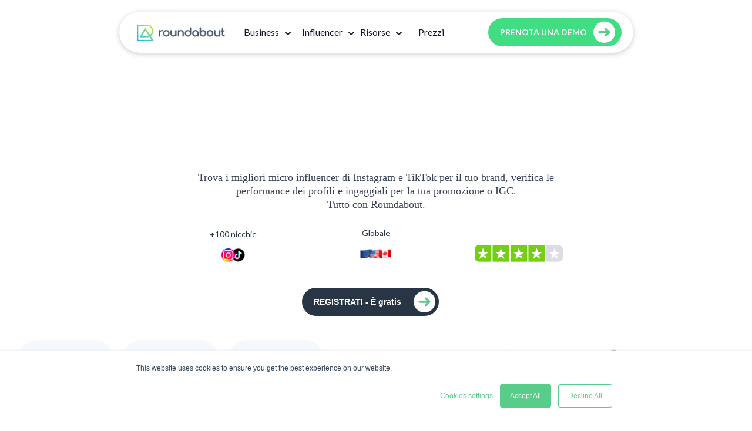

--- FILE ---
content_type: text/html
request_url: https://www.roundabout.pro/influencer-list/christine-egholm
body_size: 20473
content:
<!DOCTYPE html><!-- Last Published: Mon Nov 03 2025 12:09:12 GMT+0000 (Coordinated Universal Time) --><html data-wf-domain="www.roundabout.pro" data-wf-page="6619399d5bc7b8d73a600e7e" data-wf-site="6285f3e0d338c3e4ad8155d7" lang="it" data-wf-collection="6619399c5bc7b8d73a600e68" data-wf-item-slug="christine-egholm"><head><meta charset="utf-8"/><title>@christine_egholm | Instagram Micro influencer</title><meta content="Scopri le performance degli ultimi 30gg di @christine_egholm su Instagram per capire se il suo profilo micro influencer è adatto alla promozione del tuo brand" name="description"/><meta content="@christine_egholm | Instagram Micro influencer" property="og:title"/><meta content="Scopri le performance degli ultimi 30gg di @christine_egholm su Instagram per capire se il suo profilo micro influencer è adatto alla promozione del tuo brand" property="og:description"/><meta content="https://cdn.prod.website-files.com/6285f3e0d338c38ad7815600/66312ab5f60bd8428c28b23d_310830381_792741671983985_8294490395459097837_n.jpeg" property="og:image"/><meta content="@christine_egholm | Instagram Micro influencer" property="twitter:title"/><meta content="Scopri le performance degli ultimi 30gg di @christine_egholm su Instagram per capire se il suo profilo micro influencer è adatto alla promozione del tuo brand" property="twitter:description"/><meta content="https://cdn.prod.website-files.com/6285f3e0d338c38ad7815600/66312ab5f60bd8428c28b23d_310830381_792741671983985_8294490395459097837_n.jpeg" property="twitter:image"/><meta property="og:type" content="website"/><meta content="summary_large_image" name="twitter:card"/><meta content="width=device-width, initial-scale=1" name="viewport"/><meta content="fHPJJCEFNO7OH6_bmpE06tgOxKRr7gf-mHai9v3DqYU" name="google-site-verification"/><link href="https://cdn.prod.website-files.com/6285f3e0d338c3e4ad8155d7/css/roundabout-681e48.webflow.shared.c95710d7f.min.css" rel="stylesheet" type="text/css"/><link href="https://fonts.googleapis.com" rel="preconnect"/><link href="https://fonts.gstatic.com" rel="preconnect" crossorigin="anonymous"/><script src="https://ajax.googleapis.com/ajax/libs/webfont/1.6.26/webfont.js" type="text/javascript"></script><script type="text/javascript">WebFont.load({  google: {    families: ["Lato:100,100italic,300,300italic,400,400italic,700,700italic,900,900italic"]  }});</script><script type="text/javascript">!function(o,c){var n=c.documentElement,t=" w-mod-";n.className+=t+"js",("ontouchstart"in o||o.DocumentTouch&&c instanceof DocumentTouch)&&(n.className+=t+"touch")}(window,document);</script><link href="https://cdn.prod.website-files.com/6285f3e0d338c3e4ad8155d7/6299bc587114576915143050_faviconRound32.png" rel="shortcut icon" type="image/x-icon"/><link href="https://cdn.prod.website-files.com/6285f3e0d338c3e4ad8155d7/6299bc5b0038074acf715dd8_faviconRound256.png" rel="apple-touch-icon"/><link href="https://www.roundabout.pro/influencer-list/christine-egholm" rel="canonical"/><script async="" src="https://www.googletagmanager.com/gtag/js?id=UA-158197297-1"></script><script type="text/javascript">window.dataLayer = window.dataLayer || [];function gtag(){dataLayer.push(arguments);}gtag('js', new Date());gtag('config', 'UA-158197297-1', {'anonymize_ip': false});</script><script async="" src="https://www.googletagmanager.com/gtag/js?id=G-NHWE7Y3NCL"></script><script type="text/javascript">window.dataLayer = window.dataLayer || [];function gtag(){dataLayer.push(arguments);}gtag('set', 'developer_id.dZGVlNj', true);gtag('js', new Date());gtag('config', 'G-NHWE7Y3NCL');</script><script type="text/javascript">!function(f,b,e,v,n,t,s){if(f.fbq)return;n=f.fbq=function(){n.callMethod?n.callMethod.apply(n,arguments):n.queue.push(arguments)};if(!f._fbq)f._fbq=n;n.push=n;n.loaded=!0;n.version='2.0';n.agent='plwebflow';n.queue=[];t=b.createElement(e);t.async=!0;t.src=v;s=b.getElementsByTagName(e)[0];s.parentNode.insertBefore(t,s)}(window,document,'script','https://connect.facebook.net/en_US/fbevents.js');fbq('init', '173335108304044');fbq('track', 'PageView');</script><!-- Google Tag Manager (HEAD) -->
<script>
(function(w,d,s,l,i){w[l]=w[l]||[];w[l].push({'gtm.start':new Date().getTime(),event:'gtm.js'});
var f=d.getElementsByTagName(s)[0], j=d.createElement(s), dl=l!='dataLayer'?'&l='+l:'';
j.async=true; j.src='https://www.googletagmanager.com/gtm.js?id='+i+dl; f.parentNode.insertBefore(j,f);
})(window,document,'script','dataLayer','GTM-PLX2SFT');  /* <-- usa il tuo ID */
</script>
<!-- END GTM -->

<!-- Verifica Bing (lascia) -->
<meta name="msvalidate.01" content="9C99CA1570F75EDF7EE70E9951F70E6F" />

<!-- (facoltativo ma consigliato) Preconnect per risorse frequenti -->
<link rel="preconnect" href="https://www.googletagmanager.com" crossorigin>
<link rel="preconnect" href="https://static.hotjar.com" crossorigin>

<!-- Nascondi badge Webflow -->
<style>.w-webflow-badge{display:none!important}</style>
<!-- [Attributes by Finsweet] CMS Filter -->
<script async src="https://cdn.jsdelivr.net/npm/@finsweet/attributes-cmsfilter@1/cmsfilter.js"></script>

<!-- [Attributes by Finsweet] CMS Sort -->
<script async src="https://cdn.jsdelivr.net/npm/@finsweet/attributes-cmssort@1/cmssort.js"></script>

<!-- [Attributes by Finsweet] CMS Load -->
<script async src="https://cdn.jsdelivr.net/npm/@finsweet/attributes-cmsload@1/cmsload.js"></script>

<!-- [Attributes by Finsweet] Range Slider -->
<script defer src="https://cdn.jsdelivr.net/npm/@finsweet/attributes-rangeslider@1/rangeslider.js"></script>


<script async src="https://cdn.jsdelivr.net/npm/@finsweet/attributes-cmsslider@1/cmsslider.js"></script>

<script>

$('.select-niche').each(function(){  
if($.trim($(this).html()).length == 0){
 $(this).hide();
}
})

</script>



<script type="application/ld+json">
{
  "@context": "https://schema.org/",
  "@type": "ItemList",
  "itemListElement": [
    {
      "@type": "ProfilePage",
      "name": "@christine_egholm",
      "url": "https://www.roundabout.pro/influencer-list/christine_egholm/",
      "image": {
        "@type": "ImageObject",
        "url": "https://cdn.prod.website-files.com/6285f3e0d338c38ad7815600/66312ab5f60bd8428c28b23d_310830381_792741671983985_8294490395459097837_n.jpeg",
        "height": 300,
        "width": 300
      },
      "description": "Instagram Micro influencer",
   "provider": {
  "@type": "Organization",
  "name": "Roundabout",
  "url": "https://www.roundabout.pro/",
  "logo": {
    "@type": "ImageObject",
    "url": "https://cdn.prod.website-files.com/6285f3e0d338c3e4ad8155d7/6287b02cffd8e31457f39e05_RA-Logo.png",
    "width": 200,
    "height": 60
  }
}}
 ] } }
</script>

<script type="application/ld+json">
{
  "@context": "https://schema.org",
  "@graph": [

    /* 1) WebPage (identità della pagina) */
    {
      "@type": "WebPage",
      "@id": "https://www.roundabout.pro/influencer-list/christine-egholm/#webpage",
      "url": "https://www.roundabout.pro/influencer-list/christine-egholm",
      "name": "Influencer @christine_egholm",
      "description": "Esempio di lista di micro e nano influencer specializzati su Instagram e TikTok.",
      "inLanguage": "it-IT",
      "isPartOf": { "@id": "https://www.roundabout.pro/#website" },
      "primaryImageOfPage": {
        "@type": "ImageObject",
        "@id": "https://www.roundabout.pro/influencer-list/christine-egholm/#hero",
        "url": "https://cdn.prod.website-files.com/6285f3e0d338c38ad7815600/66312ab5f60bd8428c28b23d_310830381_792741671983985_8294490395459097837_n.jpeg",
        "contentUrl": "https://cdn.prod.website-files.com/6285f3e0d338c38ad7815600/66312ab5f60bd8428c28b23d_310830381_792741671983985_8294490395459097837_n.jpeg"
      },
      "datePublished": "May 02, 2024",
      "dateModified": "Apr 30, 2024"
    },

    /* 2) Breadcrumb */
    {
      "@type": "BreadcrumbList",
      "@id": "https://www.roundabout.pro/influencer-list/christine-egholm/#breadcrumb",
      "itemListElement": [
        { "@type": "ListItem", "position": 1, "name": "Home", "item": "https://www.roundabout.pro/" },
        { "@type": "ListItem", "position": 2, "name": "Lista Influencer", "item": "https://www.roundabout.pro/influencer-list" },
        { "@type": "ListItem", "position": 3, "name": "@christine_egholm", "item": "https://www.roundabout.pro/influencer-list/christine-egholm" }
      ]
    },

    /* 4) CollectionPage/ItemList (esempi di creator nella nicchia) */
    {
      "@type": "CollectionPage",
      "@id": "https://www.roundabout.pro/influencer-list/christine-egholm/#collection",
      "name": "Esempi creator di nicchia",
      "hasPart": [
        {
          "@type": "Person",
          "name": "Esempio Creator",
          "description": "Micro influencer @christine_egholm: 1% ER,  view reel, 65648 follower, Germany",
          "sameAs": [
            "https://www.instagram.com/christine_egholm"
          ]
        }
      ]
    }
  ]
}
</script><script type="text/javascript">window.__WEBFLOW_CURRENCY_SETTINGS = {"currencyCode":"EUR","symbol":"€","decimal":",","fractionDigits":2,"group":".","template":"{{wf {&quot;path&quot;:&quot;symbol&quot;,&quot;type&quot;:&quot;PlainText&quot;\\} }} {{wf {&quot;path&quot;:&quot;amount&quot;,&quot;type&quot;:&quot;CommercePrice&quot;\\} }} {{wf {&quot;path&quot;:&quot;currencyCode&quot;,&quot;type&quot;:&quot;PlainText&quot;\\} }} ","hideDecimalForWholeNumbers":true};</script></head><body><div class="navbar-mobile"><div class="mobnav-left"><a href="/" class="w-inline-block"><img src="https://cdn.prod.website-files.com/6285f3e0d338c3e4ad8155d7/6287b02cffd8e31457f39e05_RA-Logo.png" loading="lazy" alt="" sizes="(max-width: 479px) 100vw, (max-width: 991px) 175px, 100vw" srcset="https://cdn.prod.website-files.com/6285f3e0d338c3e4ad8155d7/6287b02cffd8e31457f39e05_RA-Logo-p-500.png 500w, https://cdn.prod.website-files.com/6285f3e0d338c3e4ad8155d7/6287b02cffd8e31457f39e05_RA-Logo-p-800.png 800w, https://cdn.prod.website-files.com/6285f3e0d338c3e4ad8155d7/6287b02cffd8e31457f39e05_RA-Logo-p-1080.png 1080w, https://cdn.prod.website-files.com/6285f3e0d338c3e4ad8155d7/6287b02cffd8e31457f39e05_RA-Logo-p-1600.png 1600w, https://cdn.prod.website-files.com/6285f3e0d338c3e4ad8155d7/6287b02cffd8e31457f39e05_RA-Logo.png 1875w" class="logo-mobile"/></a></div><div class="mobnav-right"><div class="w-layout-grid nav-buttons-grid"><a id="w-node-_3d7ef65a-f5f9-8737-55e1-a78d8376d301-9304e73f" href="/" class="nav-link-2 green-bottom-border textmobile current lingua w-inline-block"><div class="current">ITA</div></a><a id="w-node-_3d7ef65a-f5f9-8737-55e1-a78d8376d304-9304e73f" href="#" class="nav-link-2 textmobile w-inline-block"><div>/</div></a><a id="w-node-_3d7ef65a-f5f9-8737-55e1-a78d8376d307-9304e73f" href="/eng/home" class="nav-link-2 textmobile lingua w-inline-block"><div class="text-block-68">ENG</div></a></div><a data-w-id="38d286fa-570e-059e-80b4-fb529304e743" href="#" class="hamburger w-inline-block"><div class="hamburger-line hide-on-click"></div><div class="hamburger-line"></div><div class="hamburger-line hide-on-click"></div></a></div></div><div class="nav-outer-wrapper"><div class="nav-div"><div class="nav-inner"><div class="nav-left"><a href="/" class="brand-link w-inline-block"><img src="https://cdn.prod.website-files.com/6285f3e0d338c3e4ad8155d7/6287b02cffd8e31457f39e05_RA-Logo.png" width="Auto" height="Auto" sizes="(max-width: 1875px) 100vw, 1875px" alt="" srcset="https://cdn.prod.website-files.com/6285f3e0d338c3e4ad8155d7/6287b02cffd8e31457f39e05_RA-Logo-p-500.png 500w, https://cdn.prod.website-files.com/6285f3e0d338c3e4ad8155d7/6287b02cffd8e31457f39e05_RA-Logo-p-800.png 800w, https://cdn.prod.website-files.com/6285f3e0d338c3e4ad8155d7/6287b02cffd8e31457f39e05_RA-Logo-p-1080.png 1080w, https://cdn.prod.website-files.com/6285f3e0d338c3e4ad8155d7/6287b02cffd8e31457f39e05_RA-Logo-p-1600.png 1600w, https://cdn.prod.website-files.com/6285f3e0d338c3e4ad8155d7/6287b02cffd8e31457f39e05_RA-Logo.png 1875w" class="header-logo image-home-link"/></a><div class="w-layout-grid nav-dropdowns-grid"><a Title="Business" id="w-node-_56d21e6e-d06f-f786-815c-4a6b70a028f7-70a028f0" data-w-id="56d21e6e-d06f-f786-815c-4a6b70a028f7" href="#" class="nav-link-2 w-inline-block"><div class="text-block-44">Business</div><img src="https://cdn.prod.website-files.com/6285f3e0d338c3e4ad8155d7/67a613639a4ac63c7959ed0b_Vector.svg" loading="lazy" alt="" class="image-191"/></a><a Title="Influencer" id="w-node-_56d21e6e-d06f-f786-815c-4a6b70a028fb-70a028f0" data-w-id="56d21e6e-d06f-f786-815c-4a6b70a028fb" href="#" class="nav-link-2 orange-bottom-border w-inline-block"><div data-w-id="56d21e6e-d06f-f786-815c-4a6b70a028fc" class="text-block-50">Influencer</div><img src="https://cdn.prod.website-files.com/6285f3e0d338c3e4ad8155d7/67a613639a4ac63c7959ed0b_Vector.svg" loading="lazy" alt="" class="image-191"/></a><a Title="Risorse" id="w-node-_56d21e6e-d06f-f786-815c-4a6b70a028ff-70a028f0" data-w-id="56d21e6e-d06f-f786-815c-4a6b70a028ff" href="#" class="nav-link-2 orange-bottom-border w-inline-block"><div class="text-block-51">Risorse</div><img src="https://cdn.prod.website-files.com/6285f3e0d338c3e4ad8155d7/67a613639a4ac63c7959ed0b_Vector.svg" loading="lazy" alt="" class="image-191"/></a><a Title="Prezzi Roundabout" id="w-node-_56d21e6e-d06f-f786-815c-4a6b70a02903-70a028f0" data-w-id="56d21e6e-d06f-f786-815c-4a6b70a02903" href="/prezzi" class="nav-link-2 orange-bottom-border w-inline-block"><div class="text-block-52">Prezzi</div></a></div></div><div class="nav-right"><a Title="Signup Roundabout" href="https://cal.com/team-roundabout-mnk00t/15min" target="_blank" class="link-block-6 feature-link registrazione w-inline-block"><div data-w-id="56d21e6e-d06f-f786-815c-4a6b70a02916" class="button-row-first button-landing-white reverse-color green"><div class="text-block-30 white"><strong class="bold-text-27">PRENOTA UNA DEMO</strong></div><img src="https://cdn.prod.website-files.com/6285f3e0d338c3e4ad8155d7/636fa40e9b96f76419e70ee1_Icone_Natale%20Landing-14.svg" loading="lazy" width="39" alt="" class="image-113"/></div></a></div></div></div><div data-w-id="56d21e6e-d06f-f786-815c-4a6b70a0291a" class="dropdown-mega-articles business"><div class="w-layout-grid dropdown-inner-grid"><div id="w-node-_56d21e6e-d06f-f786-815c-4a6b70a0292c-70a028f0" class="div-block-73"></div><div class="dropdown-nav-wrapper-v4---brix right---brix"><div class="dropdown-nav-content-wrapper-v4---brix _2nd-section---brix"><div class="dropdown-nav-content-v4---brix"><ul role="list" class="dropdown-nav---brix"><li class="dropdown-nav-item-v4---brix"><div class="flex-hc---brix dropdown-button-v4---brix"><div class="image-wrapper---brix dropdown-button-icon-v2---brix"><img src="https://cdn.prod.website-files.com/6285f3e0d338c3e4ad8155d7/63e37910e4c8a16e2b2f2b56_Vector.svg" loading="lazy" alt="" height="20" class="image---brix dropdown-button-icon---brix"/></div><div class="dropdown-bottom-button-content---brix"><div class="right-content-item-title---brix hp"><a href="https://roundabout.notion.site/Roundabout-per-i-Creator-7158991558cd47cc9a91311f91912df3?pvs=4" target="_blank" class="link-block-14 w-inline-block"><h5 class="title---brix dropdown-bottom-button-title---brix sottolinea help"><strong class="bold-text-20">Brand</strong></h5></a></div><div class="right-content-item-title---brix"><a Title="Segnala bug" href="https://www.roundabout.pro/brand-industry/influencer-food" class="hp w-inline-block"><h5 class="title---brix dropdown-bottom-button-title---brix hp"><strong class="bold-text-19 tutte">Food</strong></h5></a><img src="https://cdn.prod.website-files.com/6285f3e0d338c3e4ad8155d7/63e289da4264752db65b9c77_arrow-purple-brix-templates.svg" loading="lazy" alt="" class="dropdown-bottom-button-arrow-v2---brix"/></div><div class="right-content-item-title---brix"><a Title="Segnala bug" href="https://www.roundabout.pro/brand-industry/influencer-beverage" class="hp w-inline-block"><h5 class="title---brix dropdown-bottom-button-title---brix hp"><strong class="bold-text-19 tutte">Beverage</strong></h5></a><img src="https://cdn.prod.website-files.com/6285f3e0d338c3e4ad8155d7/63e289da4264752db65b9c77_arrow-purple-brix-templates.svg" loading="lazy" alt="" class="dropdown-bottom-button-arrow-v2---brix"/></div><div class="right-content-item-title---brix"><a Title="Richiedi feature" href="https://www.roundabout.pro/brand-industry/influencer-beauty" class="w-inline-block"><h5 class="title---brix dropdown-bottom-button-title---brix"><strong class="bold-text-19 tutte">Beauty</strong></h5></a><img src="https://cdn.prod.website-files.com/6285f3e0d338c3e4ad8155d7/63e289da4264752db65b9c77_arrow-purple-brix-templates.svg" loading="lazy" alt="" class="dropdown-bottom-button-arrow-v2---brix"/></div><div class="right-content-item-title---brix"><a Title="Richiedi feature" href="https://www.roundabout.pro/brand-industry/influencer-per-il-retail" class="w-inline-block"><h5 class="title---brix dropdown-bottom-button-title---brix"><strong class="bold-text-19 tutte">Retail</strong></h5></a><img src="https://cdn.prod.website-files.com/6285f3e0d338c3e4ad8155d7/63e289da4264752db65b9c77_arrow-purple-brix-templates.svg" loading="lazy" alt="" class="dropdown-bottom-button-arrow-v2---brix"/></div><div class="right-content-item-title---brix"><a Title="Richiedi feature" href="https://www.roundabout.pro/brand-industry/influencer-d2c" class="w-inline-block"><h5 class="title---brix dropdown-bottom-button-title---brix"><strong class="bold-text-19 tutte">D2C</strong></h5></a><img src="https://cdn.prod.website-files.com/6285f3e0d338c3e4ad8155d7/63e289da4264752db65b9c77_arrow-purple-brix-templates.svg" loading="lazy" alt="" class="dropdown-bottom-button-arrow-v2---brix"/></div><div class="right-content-item-title---brix"><a Title="Richiedi feature" href="https://www.roundabout.pro/brand-industry/attiva-influencer-fitness-alle-tue-condizioni" class="w-inline-block"><h5 class="title---brix dropdown-bottom-button-title---brix"><strong class="bold-text-19 tutte">Fitness</strong></h5></a><img src="https://cdn.prod.website-files.com/6285f3e0d338c3e4ad8155d7/63e289da4264752db65b9c77_arrow-purple-brix-templates.svg" loading="lazy" alt="" class="dropdown-bottom-button-arrow-v2---brix"/></div></div></div></li><li class="dropdown-nav-item-v4---brix"><a Title="Agenzie" data-w-id="56d21e6e-d06f-f786-815c-4a6b70a02940" href="https://www.roundabout.pro/brand-industry/influencer-per-agenzie" class="dropdown-nav-link---brix w-inline-block"><div class="flex-hc---brix dropdown-button-v4---brix"><div class="image-wrapper---brix dropdown-button-icon-v2---brix"><img src="https://cdn.prod.website-files.com/6285f3e0d338c3e4ad8155d7/63e37a1707ba43f20c53aba4_noun-megaphone-4213538%201.svg" loading="lazy" alt="" height="25" class="image---brix dropdown-button-icon---brix"/></div><div class="dropdown-bottom-button-content---brix"><div class="right-content-item-title---brix"><h5 class="title---brix dropdown-bottom-button-title---brix"><strong class="bold-text-20">Agenzie</strong></h5></div></div></div></a></li><li class="dropdown-nav-item-v4---brix last---brix"><a Title="UGC" href="/ugc-creator" class="dropdown-nav-link---brix w-inline-block"><div class="flex-hc---brix dropdown-button-v4---brix"><div class="image-wrapper---brix dropdown-button-icon-v2---brix"><img src="https://cdn.prod.website-files.com/6285f3e0d338c3e4ad8155d7/647c4b360a3ea753d8a94718_Vector.svg" loading="lazy" alt="" height="20" class="image---brix dropdown-button-icon---brix"/></div><div class="dropdown-bottom-button-content---brix"><div class="right-content-item-title---brix"><h5 class="title---brix dropdown-bottom-button-title---brix"><strong>UGC Creator</strong></h5></div></div></div></a></li><li class="dropdown-nav-item-v4---brix last---brix"><a Title="Add-on AEO" href="https://www.roundabout.pro/add-on-aeo" class="dropdown-nav-link---brix w-inline-block"><div class="flex-hc---brix dropdown-button-v4---brix"><div class="image-wrapper---brix dropdown-button-icon-v2---brix"><img src="https://cdn.prod.website-files.com/6285f3e0d338c3e4ad8155d7/68b6c197fa65c432d0324f54_AEO%20icon%20roundabout.png" loading="lazy" sizes="(max-width: 479px) 100vw, (max-width: 1439px) 30px, (max-width: 1919px) 2vw, 30px" height="30" alt="" srcset="https://cdn.prod.website-files.com/6285f3e0d338c3e4ad8155d7/68b6c197fa65c432d0324f54_AEO%20icon%20roundabout-p-500.png 500w, https://cdn.prod.website-files.com/6285f3e0d338c3e4ad8155d7/68b6c197fa65c432d0324f54_AEO%20icon%20roundabout-p-800.png 800w, https://cdn.prod.website-files.com/6285f3e0d338c3e4ad8155d7/68b6c197fa65c432d0324f54_AEO%20icon%20roundabout.png 1024w" class="image---brix dropdown-button-icon---brix"/></div><div class="dropdown-bottom-button-content---brix"><div class="right-content-item-title---brix"><h5 class="title---brix dropdown-bottom-button-title---brix"><strong>Add-on AEO</strong></h5><div class="lottie-animation-10" data-w-id="8ed384f2-858a-6806-81ea-084ae09348cd" data-animation-type="lottie" data-src="https://cdn.prod.website-files.com/6285f3e0d338c3e4ad8155d7/647c4e49ebf1c6171b1cacff_10346-dot-notification-2.json" data-loop="1" data-direction="1" data-autoplay="1" data-is-ix2-target="0" data-renderer="svg" data-default-duration="1.8333333333333333" data-duration="0"></div></div></div></div></a></li></ul></div></div></div><div id="w-node-_56d21e6e-d06f-f786-815c-4a6b70a0291c-70a028f0" class="dropdown-section-div-1"><div class="div-block-75"><img src="https://cdn.prod.website-files.com/6285f3e0d338c3e4ad8155d7/67a623d327f21b630bf80a69_Group%20427319789.svg" loading="lazy" alt="" class="image-111"/></div><a Title="Signup" href="https://www.roundabout.pro/influencer-niche/gluten-intolerance" target="_blank" class="link-block-6 registrati w-inline-block"><div class="dropdown-p1">Scopri le nicchie creator</div><img src="https://cdn.prod.website-files.com/6285f3e0d338c3e4ad8155d7/662927276c1721ae55ad1e23_Group%20427319782.svg" loading="lazy" alt="" class="image-192"/></a><div class="div-block-75"><img src="https://cdn.prod.website-files.com/6285f3e0d338c3e4ad8155d7/67a62501aa412b49914b4362_Group%20427319790.svg" loading="lazy" alt="" class="image-111"/></div><a Title="Signup" href="https://www.roundabout.pro/risorse?tab=casi-studio-roundabout" target="_blank" class="link-block-6 registrati w-inline-block"><div class="dropdown-p1">Scopri i casi studio</div><img src="https://cdn.prod.website-files.com/6285f3e0d338c3e4ad8155d7/662927276c1721ae55ad1e23_Group%20427319782.svg" loading="lazy" alt="" class="image-192"/></a></div><div id="w-node-_56d21e6e-d06f-f786-815c-4a6b70a02956-70a028f0" class="div-block-73"></div><div id="w-node-_56d21e6e-d06f-f786-815c-4a6b70a02970-70a028f0" class="div-block-73"></div></div></div><div data-w-id="56d21e6e-d06f-f786-815c-4a6b70a0297d" class="dropdown-mega-meditation influencer"><div class="w-layout-grid dropdown-inner-grid"><div id="w-node-_56d21e6e-d06f-f786-815c-4a6b70a0298c-70a028f0" class="div-block-73"></div><div class="dropdown-nav-wrapper-v4---brix right---brix"><div class="dropdown-nav-content-wrapper-v4---brix _2nd-section---brix"><div class="dropdown-nav-content-v4---brix"><ul role="list" class="dropdown-nav---brix"><li class="dropdown-nav-item-v4---brix"><a Title="Micro influencer" data-w-id="56d21e6e-d06f-f786-815c-4a6b70a02992" href="/lnfluencer" class="dropdown-nav-link---brix w-inline-block"><div class="flex-hc---brix dropdown-button-v4---brix"><div class="image-wrapper---brix dropdown-button-icon-v2---brix"><img src="https://cdn.prod.website-files.com/6285f3e0d338c3e4ad8155d7/63e384f889fc0b5b9e308188_Vector%20(1).svg" loading="lazy" alt="" height="20" class="image---brix dropdown-button-icon---brix"/></div><div class="dropdown-bottom-button-content---brix"><div class="right-content-item-title---brix"><h5 class="title---brix dropdown-bottom-button-title---brix"><strong class="bold-text-16">Micro Influencer</strong></h5></div></div></div></a></li><li class="dropdown-nav-item-v4---brix"><div class="flex-hc---brix dropdown-button-v4---brix"><div class="image-wrapper---brix dropdown-button-icon-v2---brix"><img src="https://cdn.prod.website-files.com/6285f3e0d338c3e4ad8155d7/63e3850457804824c0888832_noun-lifesaver-4213581%201.svg" loading="lazy" width="Auto" height="25" alt="" class="image---brix dropdown-button-icon---brix _60"/></div><div class="dropdown-bottom-button-content---brix"><div class="right-content-item-title---brix hp"><a href="https://roundabout.notion.site/Roundabout-per-i-Creator-7158991558cd47cc9a91311f91912df3?pvs=4" target="_blank" class="link-block-14 w-inline-block"><h5 class="title---brix dropdown-bottom-button-title---brix sottolinea help"><strong class="bold-text-20">Help Center</strong></h5></a></div><div class="right-content-item-title---brix"><a Title="Segnala bug" href="https://roundabout.notion.site/Roundabout-per-i-Creator-7158991558cd47cc9a91311f91912df3?pvs=4" class="hp w-inline-block"><h5 class="title---brix dropdown-bottom-button-title---brix hp"><strong class="bold-text-19 tutte">Segnala un bug</strong></h5></a><img src="https://cdn.prod.website-files.com/6285f3e0d338c3e4ad8155d7/63e289da4264752db65b9c77_arrow-purple-brix-templates.svg" loading="lazy" alt="" class="dropdown-bottom-button-arrow-v2---brix"/></div><div class="right-content-item-title---brix"><a Title="Richiedi feature" href="https://docs.google.com/forms/d/e/1FAIpQLSd9hrpL611f7xdXjU4NnRtx_PWS7rHDZLa-_MxPXN96P1B0Lw/viewform" class="w-inline-block"><h5 class="title---brix dropdown-bottom-button-title---brix"><strong class="bold-text-19 tutte">Richiedi feature</strong></h5></a><img src="https://cdn.prod.website-files.com/6285f3e0d338c3e4ad8155d7/63e289da4264752db65b9c77_arrow-purple-brix-templates.svg" loading="lazy" alt="" class="dropdown-bottom-button-arrow-v2---brix"/></div></div></div></li><li class="dropdown-nav-item-v4---brix"><a data-w-id="0dfabf1c-9c6b-cdfc-7f1f-23e15f6cad38" href="/partita-iva-per-gli-influencer-roundabout-fiscozen" class="dropdown-nav-link---brix w-inline-block"><div class="flex-hc---brix dropdown-button-v4---brix"><div class="image-wrapper---brix dropdown-button-icon-v2---brix"><img src="https://cdn.prod.website-files.com/6285f3e0d338c3e4ad8155d7/6570490cedfa62621eb5572e_Group.svg" loading="lazy" alt="" height="18" class="image---brix dropdown-button-icon---brix"/></div><div class="dropdown-bottom-button-content---brix"><div class="right-content-item-title---brix"><h5 class="title---brix dropdown-bottom-button-title---brix"><strong class="bold-text-16">Creator Partner</strong></h5></div><div class="title---brix sottotitoli">Fiscozen per la tua Partita IVA</div></div></div></a></li></ul></div></div></div><div id="w-node-_56d21e6e-d06f-f786-815c-4a6b70a0297f-70a028f0" class="dropdown-section-div-1"><div class="title-arrow-wrap horizontal"><img src="https://cdn.prod.website-files.com/6285f3e0d338c3e4ad8155d7/63e3d3ac3af22db98c778d69_Frame.svg" loading="lazy" data-w-id="56d21e6e-d06f-f786-815c-4a6b70a02981" alt="" class="arrow back"/></div><img src="https://cdn.prod.website-files.com/6285f3e0d338c3e4ad8155d7/67a62501aa412b49914b4362_Group%20427319790.svg" loading="lazy" alt="" class="image-111"/><div class="dropdown-p1">Collabora con la migliore community di aziende</div><img src="https://cdn.prod.website-files.com/6285f3e0d338c3e4ad8155d7/67a62add3cce49022ec4d414_image%20118%20(1).svg" loading="lazy" alt="" class="image-111"/><a Title="Signup" href="https://onelink.to/rp4sa5" target="_blank" class="link-block-6 registrati w-inline-block"><div class="dropdown-p1">Scarica l&#x27;app gratis</div><img src="https://cdn.prod.website-files.com/6285f3e0d338c3e4ad8155d7/662927276c1721ae55ad1e23_Group%20427319782.svg" loading="lazy" alt="" class="image-192"/></a></div><div id="w-node-_56d21e6e-d06f-f786-815c-4a6b70a029b2-70a028f0" class="div-block-73"></div><div id="w-node-_56d21e6e-d06f-f786-815c-4a6b70a029cc-70a028f0" class="div-block-73"></div></div></div><div data-w-id="56d21e6e-d06f-f786-815c-4a6b70a029d5" class="dropdown-mega-risorse"><div class="w-layout-grid dropdown-inner-grid risorse"><div id="w-node-_56d21e6e-d06f-f786-815c-4a6b70a029e4-70a028f0" class="div-block-73"></div><div class="dropdown-nav-wrapper-v4---brix right---brix"><div class="dropdown-nav-content-wrapper-v4---brix _2nd-section---brix"><div class="dropdown-nav-content-v4---brix"><ul role="list" class="dropdown-nav---brix"><li class="dropdown-nav-item-v4---brix"><a Title="Casi studio" href="https://www.roundabout.pro/risorse/?tab=casi-studio-roundabout" class="link-block-24 w-inline-block"><div class="flex-hc---brix dropdown-button-v4---brix"><div class="image-wrapper---brix dropdown-button-icon-v2---brix"><img src="https://cdn.prod.website-files.com/6285f3e0d338c3e4ad8155d7/63e3a5957681155380bd6ed4_Vector%20(3).svg" loading="lazy" alt="" height="20" class="image---brix dropdown-button-icon---brix"/></div><div class="dropdown-bottom-button-content---brix"><div class="right-content-item-title---brix hp"><h5 class="title---brix dropdown-bottom-button-title---brix"><strong class="bold-text-20">Casi studio</strong></h5></div></div></div></a></li><li class="dropdown-nav-item-v4---brix"><div class="flex-hc---brix dropdown-button-v4---brix"><div class="image-wrapper---brix dropdown-button-icon-v2---brix"><img src="https://cdn.prod.website-files.com/6285f3e0d338c3e4ad8155d7/63e3a596c0a1b6fd57a18a2c_Vector%20(4).svg" loading="lazy" alt="" height="20" class="image---brix dropdown-button-icon---brix blog"/></div><div class="dropdown-bottom-button-content---brix"><div class="right-content-item-title---brix hp"><a href="https://www.roundabout.pro/risorse/?tab=blog-ita" class="w-inline-block"><h5 class="title---brix dropdown-bottom-button-title---brix"><strong class="bold-text-20">Blog</strong></h5></a></div></div></div></li><li class="dropdown-nav-item-v4---brix"><div class="flex-hc---brix dropdown-button-v4---brix"><div class="image-wrapper---brix dropdown-button-icon-v2---brix"><img src="https://cdn.prod.website-files.com/6285f3e0d338c3e4ad8155d7/63e3a595e21d5671dbfe79f4_Vector%20(6).svg" loading="lazy" alt="" height="20" class="image---brix dropdown-button-icon---brix"/></div><div class="dropdown-bottom-button-content---brix"><div class="right-content-item-title---brix hp"><a href="https://www.roundabout.pro/risorse/?tab=wp-ita" class="w-inline-block"><h5 class="title---brix dropdown-bottom-button-title---brix"><strong class="bold-text-20">White Paper</strong></h5></a></div></div></div></li><li class="dropdown-nav-item-v4---brix calendario"><a Title="Newsletter" href="https://www.roundabout.pro/risorse/?tab=calendario-social" class="link-block-26 w-inline-block"><div class="flex-hc---brix dropdown-button-v4---brix"><div class="image-wrapper---brix dropdown-button-icon-v2---brix"><img src="https://cdn.prod.website-files.com/6285f3e0d338c3e4ad8155d7/63e3a595deb059398da76021_Vector%20(2).svg" loading="lazy" alt="" height="20" class="image---brix dropdown-button-icon---brix calendario"/></div><div class="dropdown-bottom-button-content---brix"><div class="right-content-item-title---brix hp"><h5 class="title---brix dropdown-bottom-button-title---brix"><strong class="bold-text-20">Calendario</strong></h5></div></div></div></a></li><li class="dropdown-nav-item-v4---brix"><a href="/newsletter" class="link-block-25 w-inline-block"><div class="flex-hc---brix dropdown-button-v4---brix"><div class="image-wrapper---brix dropdown-button-icon-v2---brix"><img src="https://cdn.prod.website-files.com/6285f3e0d338c3e4ad8155d7/63e3a59571307101bd636fca_Vector%20(5).svg" loading="lazy" alt="" height="20" class="image---brix dropdown-button-icon---brix newsletter"/></div><div class="dropdown-bottom-button-content---brix"><div class="right-content-item-title---brix hp"><h5 class="title---brix dropdown-bottom-button-title---brix"><strong class="bold-text-20">Newsletter</strong></h5></div></div></div></a></li></ul></div></div></div><div id="w-node-_56d21e6e-d06f-f786-815c-4a6b70a029d7-70a028f0" class="dropdown-section-div-1"><div class="w-dyn-list"><div role="list" class="w-dyn-items"><div role="listitem" class="w-dyn-item"><div class="div-block-222"><img src="https://cdn.prod.website-files.com/6285f3e0d338c38ad7815600/679a5ece403156a82f905176_de%27longhi%20rivelia%20bean%20switch%20influencer%20review.png" loading="lazy" alt="" sizes="100vw" srcset="https://cdn.prod.website-files.com/6285f3e0d338c38ad7815600/679a5ece403156a82f905176_de%27longhi%20rivelia%20bean%20switch%20influencer%20review-p-500.png 500w, https://cdn.prod.website-files.com/6285f3e0d338c38ad7815600/679a5ece403156a82f905176_de%27longhi%20rivelia%20bean%20switch%20influencer%20review.png 760w" class="image-193"/><img src="https://cdn.prod.website-files.com/6285f3e0d338c38ad7815600/679a65e83cbda2df3ff93c23_De%E2%80%99Longhi%20logo%20png.svg" loading="lazy" alt="" class="image-200"/></div><a Title="Signup" href="/case-studies/strategia-d2c-influencer-con-rivelia-by-delonghi" class="link-block-6 registrati w-inline-block"><div class="dropdown-p1">Leggi le storie di successo</div><img src="https://cdn.prod.website-files.com/6285f3e0d338c3e4ad8155d7/662927276c1721ae55ad1e23_Group%20427319782.svg" loading="lazy" alt="" class="image-192"/></a></div></div></div></div><div id="w-node-_56d21e6e-d06f-f786-815c-4a6b70a02a13-70a028f0" class="div-block-73"></div><div id="w-node-_56d21e6e-d06f-f786-815c-4a6b70a02a36-70a028f0" class="div-block-73"></div></div></div></div><div class="w-layout-blockcontainer container-default-4 w-container"><div class="knockout-text-section"><div class="text-mask_wrapper"><div class="text-mask_text medium-text">Micro influencer di nicchia</div></div><div data-poster-url="https://cdn.prod.website-files.com/6285f3e0d338c3e4ad8155d7/662b8623b8282a2910220ed0_clip sfondo-poster-00001.jpg" data-video-urls="https://cdn.prod.website-files.com/6285f3e0d338c3e4ad8155d7/662b8623b8282a2910220ed0_clip%20sfondo-poster-00001.jpg,https://cdn.prod.website-files.com/6285f3e0d338c3e4ad8155d7/662b8623b8282a2910220ed0_clip%20sfondo-transcode.mp4,https://cdn.prod.website-files.com/6285f3e0d338c3e4ad8155d7/662b8623b8282a2910220ed0_clip%20sfondo-transcode.webm" data-autoplay="true" data-loop="true" data-wf-ignore="true" class="background-video-32 w-background-video w-background-video-atom"><video id="2f0d063e-06f0-0d6e-0aec-33da2361a0e5-video" autoplay="" loop="" style="background-image:url(&quot;https://cdn.prod.website-files.com/6285f3e0d338c3e4ad8155d7/662b8623b8282a2910220ed0_clip sfondo-poster-00001.jpg&quot;)" muted="" playsinline="" data-wf-ignore="true" data-object-fit="cover"><source src="https://cdn.prod.website-files.com/6285f3e0d338c3e4ad8155d7/662b8623b8282a2910220ed0_clip%20sfondo-poster-00001.jpg" data-wf-ignore="true"/><source src="https://cdn.prod.website-files.com/6285f3e0d338c3e4ad8155d7/662b8623b8282a2910220ed0_clip%20sfondo-transcode.mp4" data-wf-ignore="true"/><source src="https://cdn.prod.website-files.com/6285f3e0d338c3e4ad8155d7/662b8623b8282a2910220ed0_clip%20sfondo-transcode.webm" data-wf-ignore="true"/></video></div></div><p class="paragraph-50">Trova i migliori micro influencer di Instagram e TikTok per il tuo brand, verifica le performance dei profili e ingaggiali per la tua promozione o IGC.<br/>Tutto con Roundabout.</p><div id="w-node-da2588db-6ed4-9127-f548-a6fb02d9fff8-3a600e7e" class="w-layout-layout quick-stack-27 wf-layout-layout"><div class="w-layout-cell cell-41"><div class="div-block-196"><div class="text-block-141">+100 nicchie</div><img src="https://cdn.prod.website-files.com/6285f3e0d338c3e4ad8155d7/655763210b8f2802d0e6750b_Group%20427319755.svg" loading="lazy" alt="" class="image-178"/></div></div><div class="w-layout-cell cell-40"><div class="div-block-197"><div class="text-block-141">Globale</div><img src="https://cdn.prod.website-files.com/6285f3e0d338c3e4ad8155d7/655ca0aeda2d4e7a78978945_Group%20427319756.svg" loading="lazy" alt="" class="image-178 globale"/></div></div><div class="w-layout-cell cell-39"><div class="div-block-197"><div class="code-embed w-embed"><!-- TrustBox widget - Micro Review Count -->
<div class="trustpilot-widget" data-locale="en-US" data-template-id="5419b6a8b0d04a076446a9ad" data-businessunit-id="63286b77b43cbf9841f4a45e" data-style-height="24px" data-style-width="100%" data-theme="light" data-min-review-count="50" data-style-alignment="center">
  <a href="https://www.trustpilot.com/review/roundabout.pro" target="_blank" rel="noopener">Trustpilot</a>
</div>
<!-- End TrustBox widget --></div><img src="https://cdn.prod.website-files.com/6285f3e0d338c3e4ad8155d7/65575d2219576ad6f4a20061_stars-4.svg" loading="lazy" alt="" class="image-177"/></div></div></div><a href="https://platform.roundabout.pro/registration#" class="link-block-51 feature-link adv margine w-inline-block"><div data-w-id="2f0d063e-06f0-0d6e-0aec-33da2361a0eb" class="button-row-first button-landing-white reverse-color dark-button"><div class="text-block-151 white">REGISTRATI - È gratis</div><img width="39" alt="" src="https://cdn.prod.website-files.com/6285f3e0d338c3e4ad8155d7/636fa40e9b96f76419e70ee1_Icone_Natale%20Landing-14.svg" loading="lazy"/></div></a></div><section class="section-lista"><div fs-cmsfilter-element="filters" class="form-block-2 w-form"><form id="email-form" name="email-form" data-name="Email Form" method="get" fs-cmsfilter-element="filters" class="form-2" data-wf-page-id="6619399d5bc7b8d73a600e7e" data-wf-element-id="385d627f-42ac-d3dd-cc2b-7d1d92683051"><div class="header-block-2"><div class="filter_header-1"><div id="w-node-_385d627f-42ac-d3dd-cc2b-7d1d92683054-3a600e7e" class="filter-header-block"><div id="w-node-_385d627f-42ac-d3dd-cc2b-7d1d92683055-3a600e7e" class="filter_block-header-2"><div data-hover="false" data-delay="0" id="w-node-_385d627f-42ac-d3dd-cc2b-7d1d92683056-3a600e7e" class="dropdown_select-2 w-dropdown"><div fs-cmsfilter-element="scroll-anchor" class="filter_select-2 w-dropdown-toggle"><div class="dropdown_icon-2 w-icon-dropdown-toggle"></div><div fs-cmssort-element="dropdown-label" class="text-block-149">Nicchia</div></div><nav class="dropdown_list niche-selector w-dropdown-list"><div class="w-dyn-list"><div wfu-hide="empty-lists" role="list" class="country-collection-list w-dyn-items"><div wfu-hide="empty-lists" role="listitem" class="country-collection-item-2 w-dyn-item"><div id="select-niche" class="div-block-210 select-niche"><img width="70" loading="lazy" alt="" src="https://cdn.prod.website-files.com/6285f3e0d338c3e4ad8155d7/662927276c1721ae55ad1e23_Group%20427319782.svg" class="image-184 _20px"/><div class="html-embed-7 w-embed"><a href="https://www.roundabout.pro/influencer-niche/accessories-jewelery" style="font-family: Inter; font-size: 12px; color: #273545; padding: 10px; text-decoration: none; line-height: 1.3em; text-align: left;">Accessories &amp; Jewelery</a></div></div></div><div wfu-hide="empty-lists" role="listitem" class="country-collection-item-2 w-dyn-item"><div id="select-niche" class="div-block-210 select-niche"><img width="70" loading="lazy" alt="" src="https://cdn.prod.website-files.com/6285f3e0d338c3e4ad8155d7/662927276c1721ae55ad1e23_Group%20427319782.svg" class="image-184 _20px"/><div class="html-embed-7 w-embed"><a href="https://www.roundabout.pro/influencer-niche/acne" style="font-family: Inter; font-size: 12px; color: #273545; padding: 10px; text-decoration: none; line-height: 1.3em; text-align: left;">Acne</a></div></div></div><div wfu-hide="empty-lists" role="listitem" class="country-collection-item-2 w-dyn-item"><div id="select-niche" class="div-block-210 select-niche"><img width="70" loading="lazy" alt="" src="https://cdn.prod.website-files.com/6285f3e0d338c3e4ad8155d7/662927276c1721ae55ad1e23_Group%20427319782.svg" class="image-184 _20px"/><div class="html-embed-7 w-embed"><a href="https://www.roundabout.pro/influencer-niche/animali" style="font-family: Inter; font-size: 12px; color: #273545; padding: 10px; text-decoration: none; line-height: 1.3em; text-align: left;">Animali</a></div></div></div><div wfu-hide="empty-lists" role="listitem" class="country-collection-item-2 w-dyn-item"><div id="select-niche" class="div-block-210 select-niche"><img width="70" loading="lazy" alt="" src="https://cdn.prod.website-files.com/6285f3e0d338c3e4ad8155d7/662927276c1721ae55ad1e23_Group%20427319782.svg" class="image-184 _20px"/><div class="html-embed-7 w-embed"><a href="https://www.roundabout.pro/influencer-niche/aperitivo" style="font-family: Inter; font-size: 12px; color: #273545; padding: 10px; text-decoration: none; line-height: 1.3em; text-align: left;">Aperitivo</a></div></div></div><div wfu-hide="empty-lists" role="listitem" class="country-collection-item-2 w-dyn-item"><div id="select-niche" class="div-block-210 select-niche"><img width="70" loading="lazy" alt="" src="https://cdn.prod.website-files.com/6285f3e0d338c3e4ad8155d7/662927276c1721ae55ad1e23_Group%20427319782.svg" class="image-184 _20px"/><div class="html-embed-7 w-embed"><a href="https://www.roundabout.pro/influencer-niche/architect" style="font-family: Inter; font-size: 12px; color: #273545; padding: 10px; text-decoration: none; line-height: 1.3em; text-align: left;">Architect</a></div></div></div><div wfu-hide="empty-lists" role="listitem" class="country-collection-item-2 w-dyn-item"><div id="select-niche" class="div-block-210 select-niche"><img width="70" loading="lazy" alt="" src="https://cdn.prod.website-files.com/6285f3e0d338c3e4ad8155d7/662927276c1721ae55ad1e23_Group%20427319782.svg" class="image-184 _20px"/><div class="html-embed-7 w-embed"><a href="https://www.roundabout.pro/influencer-niche/armocromia" style="font-family: Inter; font-size: 12px; color: #273545; padding: 10px; text-decoration: none; line-height: 1.3em; text-align: left;">Armocromia</a></div></div></div><div wfu-hide="empty-lists" role="listitem" class="country-collection-item-2 w-dyn-item"><div id="select-niche" class="div-block-210 select-niche"><img width="70" loading="lazy" alt="" src="https://cdn.prod.website-files.com/6285f3e0d338c3e4ad8155d7/662927276c1721ae55ad1e23_Group%20427319782.svg" class="image-184 _20px"/><div class="html-embed-7 w-embed"><a href="https://www.roundabout.pro/influencer-niche/beauty" style="font-family: Inter; font-size: 12px; color: #273545; padding: 10px; text-decoration: none; line-height: 1.3em; text-align: left;">Beauty</a></div></div></div><div wfu-hide="empty-lists" role="listitem" class="country-collection-item-2 w-dyn-item"><div id="select-niche" class="div-block-210 select-niche"><img width="70" loading="lazy" alt="" src="https://cdn.prod.website-files.com/6285f3e0d338c3e4ad8155d7/662927276c1721ae55ad1e23_Group%20427319782.svg" class="image-184 _20px"/><div class="html-embed-7 w-embed"><a href="https://www.roundabout.pro/influencer-niche/beer" style="font-family: Inter; font-size: 12px; color: #273545; padding: 10px; text-decoration: none; line-height: 1.3em; text-align: left;">Beer</a></div></div></div><div wfu-hide="empty-lists" role="listitem" class="country-collection-item-2 w-dyn-item"><div id="select-niche" class="div-block-210 select-niche"><img width="70" loading="lazy" alt="" src="https://cdn.prod.website-files.com/6285f3e0d338c3e4ad8155d7/662927276c1721ae55ad1e23_Group%20427319782.svg" class="image-184 _20px"/><div class="html-embed-7 w-embed"><a href="https://www.roundabout.pro/influencer-niche/bike" style="font-family: Inter; font-size: 12px; color: #273545; padding: 10px; text-decoration: none; line-height: 1.3em; text-align: left;">Bike</a></div></div></div><div wfu-hide="empty-lists" role="listitem" class="country-collection-item-2 w-dyn-item"><div id="select-niche" class="div-block-210 select-niche"><img width="70" loading="lazy" alt="" src="https://cdn.prod.website-files.com/6285f3e0d338c3e4ad8155d7/662927276c1721ae55ad1e23_Group%20427319782.svg" class="image-184 _20px"/><div class="html-embed-7 w-embed"><a href="https://www.roundabout.pro/influencer-niche/body-positivity" style="font-family: Inter; font-size: 12px; color: #273545; padding: 10px; text-decoration: none; line-height: 1.3em; text-align: left;">Body positivity</a></div></div></div><div wfu-hide="empty-lists" role="listitem" class="country-collection-item-2 w-dyn-item"><div id="select-niche" class="div-block-210 select-niche"><img width="70" loading="lazy" alt="" src="https://cdn.prod.website-files.com/6285f3e0d338c3e4ad8155d7/662927276c1721ae55ad1e23_Group%20427319782.svg" class="image-184 _20px"/><div class="html-embed-7 w-embed"><a href="https://www.roundabout.pro/influencer-niche/books" style="font-family: Inter; font-size: 12px; color: #273545; padding: 10px; text-decoration: none; line-height: 1.3em; text-align: left;">Books</a></div></div></div><div wfu-hide="empty-lists" role="listitem" class="country-collection-item-2 w-dyn-item"><div id="select-niche" class="div-block-210 select-niche"><img width="70" loading="lazy" alt="" src="https://cdn.prod.website-files.com/6285f3e0d338c3e4ad8155d7/662927276c1721ae55ad1e23_Group%20427319782.svg" class="image-184 _20px"/><div class="html-embed-7 w-embed"><a href="https://www.roundabout.pro/influencer-niche/carpenter" style="font-family: Inter; font-size: 12px; color: #273545; padding: 10px; text-decoration: none; line-height: 1.3em; text-align: left;">Carpenter</a></div></div></div><div wfu-hide="empty-lists" role="listitem" class="country-collection-item-2 w-dyn-item"><div id="select-niche" class="div-block-210 select-niche"><img width="70" loading="lazy" alt="" src="https://cdn.prod.website-files.com/6285f3e0d338c3e4ad8155d7/662927276c1721ae55ad1e23_Group%20427319782.svg" class="image-184 _20px"/><div class="html-embed-7 w-embed"><a href="https://www.roundabout.pro/influencer-niche/cat" style="font-family: Inter; font-size: 12px; color: #273545; padding: 10px; text-decoration: none; line-height: 1.3em; text-align: left;">Cat</a></div></div></div><div wfu-hide="empty-lists" role="listitem" class="country-collection-item-2 w-dyn-item"><div id="select-niche" class="div-block-210 select-niche"><img width="70" loading="lazy" alt="" src="https://cdn.prod.website-files.com/6285f3e0d338c3e4ad8155d7/662927276c1721ae55ad1e23_Group%20427319782.svg" class="image-184 _20px"/><div class="html-embed-7 w-embed"><a href="https://www.roundabout.pro/influencer-niche/child-fashion" style="font-family: Inter; font-size: 12px; color: #273545; padding: 10px; text-decoration: none; line-height: 1.3em; text-align: left;">Child fashion</a></div></div></div><div wfu-hide="empty-lists" role="listitem" class="country-collection-item-2 w-dyn-item"><div id="select-niche" class="div-block-210 select-niche"><img width="70" loading="lazy" alt="" src="https://cdn.prod.website-files.com/6285f3e0d338c3e4ad8155d7/662927276c1721ae55ad1e23_Group%20427319782.svg" class="image-184 _20px"/><div class="html-embed-7 w-embed"><a href="https://www.roundabout.pro/influencer-niche/cinema-tv" style="font-family: Inter; font-size: 12px; color: #273545; padding: 10px; text-decoration: none; line-height: 1.3em; text-align: left;">Cinema &amp; TV</a></div></div></div><div wfu-hide="empty-lists" role="listitem" class="country-collection-item-2 w-dyn-item"><div id="select-niche" class="div-block-210 select-niche"><img width="70" loading="lazy" alt="" src="https://cdn.prod.website-files.com/6285f3e0d338c3e4ad8155d7/662927276c1721ae55ad1e23_Group%20427319782.svg" class="image-184 _20px"/><div class="html-embed-7 w-embed"><a href="https://www.roundabout.pro/influencer-niche/comics" style="font-family: Inter; font-size: 12px; color: #273545; padding: 10px; text-decoration: none; line-height: 1.3em; text-align: left;">Comics</a></div></div></div><div wfu-hide="empty-lists" role="listitem" class="country-collection-item-2 w-dyn-item"><div id="select-niche" class="div-block-210 select-niche"><img width="70" loading="lazy" alt="" src="https://cdn.prod.website-files.com/6285f3e0d338c3e4ad8155d7/662927276c1721ae55ad1e23_Group%20427319782.svg" class="image-184 _20px"/><div class="html-embed-7 w-embed"><a href="https://www.roundabout.pro/influencer-niche/cosmetologist" style="font-family: Inter; font-size: 12px; color: #273545; padding: 10px; text-decoration: none; line-height: 1.3em; text-align: left;">Cosmetologist</a></div></div></div><div wfu-hide="empty-lists" role="listitem" class="country-collection-item-2 w-dyn-item"><div id="select-niche" class="div-block-210 select-niche"><img width="70" loading="lazy" alt="" src="https://cdn.prod.website-files.com/6285f3e0d338c3e4ad8155d7/662927276c1721ae55ad1e23_Group%20427319782.svg" class="image-184 _20px"/><div class="html-embed-7 w-embed"><a href="https://www.roundabout.pro/influencer-niche/culture-education" style="font-family: Inter; font-size: 12px; color: #273545; padding: 10px; text-decoration: none; line-height: 1.3em; text-align: left;">Culture / Education</a></div></div></div><div wfu-hide="empty-lists" role="listitem" class="country-collection-item-2 w-dyn-item"><div id="select-niche" class="div-block-210 select-niche"><img width="70" loading="lazy" alt="" src="https://cdn.prod.website-files.com/6285f3e0d338c3e4ad8155d7/662927276c1721ae55ad1e23_Group%20427319782.svg" class="image-184 _20px"/><div class="html-embed-7 w-embed"><a href="https://www.roundabout.pro/influencer-niche/curly-hairs" style="font-family: Inter; font-size: 12px; color: #273545; padding: 10px; text-decoration: none; line-height: 1.3em; text-align: left;">Curly hairs</a></div></div></div><div wfu-hide="empty-lists" role="listitem" class="country-collection-item-2 w-dyn-item"><div id="select-niche" class="div-block-210 select-niche"><img width="70" loading="lazy" alt="" src="https://cdn.prod.website-files.com/6285f3e0d338c3e4ad8155d7/662927276c1721ae55ad1e23_Group%20427319782.svg" class="image-184 _20px"/><div class="html-embed-7 w-embed"><a href="https://www.roundabout.pro/influencer-niche/curvy" style="font-family: Inter; font-size: 12px; color: #273545; padding: 10px; text-decoration: none; line-height: 1.3em; text-align: left;">Curvy</a></div></div></div><div wfu-hide="empty-lists" role="listitem" class="country-collection-item-2 w-dyn-item"><div id="select-niche" class="div-block-210 select-niche"><img width="70" loading="lazy" alt="" src="https://cdn.prod.website-files.com/6285f3e0d338c3e4ad8155d7/662927276c1721ae55ad1e23_Group%20427319782.svg" class="image-184 _20px"/><div class="html-embed-7 w-embed"><a href="https://www.roundabout.pro/influencer-niche/diy" style="font-family: Inter; font-size: 12px; color: #273545; padding: 10px; text-decoration: none; line-height: 1.3em; text-align: left;">DIY</a></div></div></div><div wfu-hide="empty-lists" role="listitem" class="country-collection-item-2 w-dyn-item"><div id="select-niche" class="div-block-210 select-niche"><img width="70" loading="lazy" alt="" src="https://cdn.prod.website-files.com/6285f3e0d338c3e4ad8155d7/662927276c1721ae55ad1e23_Group%20427319782.svg" class="image-184 _20px"/><div class="html-embed-7 w-embed"><a href="https://www.roundabout.pro/influencer-niche/dentist" style="font-family: Inter; font-size: 12px; color: #273545; padding: 10px; text-decoration: none; line-height: 1.3em; text-align: left;">Dentist</a></div></div></div><div wfu-hide="empty-lists" role="listitem" class="country-collection-item-2 w-dyn-item"><div id="select-niche" class="div-block-210 select-niche"><img width="70" loading="lazy" alt="" src="https://cdn.prod.website-files.com/6285f3e0d338c3e4ad8155d7/662927276c1721ae55ad1e23_Group%20427319782.svg" class="image-184 _20px"/><div class="html-embed-7 w-embed"><a href="https://www.roundabout.pro/influencer-niche/dermatologist" style="font-family: Inter; font-size: 12px; color: #273545; padding: 10px; text-decoration: none; line-height: 1.3em; text-align: left;">Dermatologist</a></div></div></div><div wfu-hide="empty-lists" role="listitem" class="country-collection-item-2 w-dyn-item"><div id="select-niche" class="div-block-210 select-niche"><img width="70" loading="lazy" alt="" src="https://cdn.prod.website-files.com/6285f3e0d338c3e4ad8155d7/662927276c1721ae55ad1e23_Group%20427319782.svg" class="image-184 _20px"/><div class="html-embed-7 w-embed"><a href="https://www.roundabout.pro/influencer-niche/designer" style="font-family: Inter; font-size: 12px; color: #273545; padding: 10px; text-decoration: none; line-height: 1.3em; text-align: left;">Designer</a></div></div></div><div wfu-hide="empty-lists" role="listitem" class="country-collection-item-2 w-dyn-item"><div id="select-niche" class="div-block-210 select-niche"><img width="70" loading="lazy" alt="" src="https://cdn.prod.website-files.com/6285f3e0d338c3e4ad8155d7/662927276c1721ae55ad1e23_Group%20427319782.svg" class="image-184 _20px"/><div class="html-embed-7 w-embed"><a href="https://www.roundabout.pro/influencer-niche/dog" style="font-family: Inter; font-size: 12px; color: #273545; padding: 10px; text-decoration: none; line-height: 1.3em; text-align: left;">Dog</a></div></div></div><div wfu-hide="empty-lists" role="listitem" class="country-collection-item-2 w-dyn-item"><div id="select-niche" class="div-block-210 select-niche"><img width="70" loading="lazy" alt="" src="https://cdn.prod.website-files.com/6285f3e0d338c3e4ad8155d7/662927276c1721ae55ad1e23_Group%20427319782.svg" class="image-184 _20px"/><div class="html-embed-7 w-embed"><a href="https://www.roundabout.pro/influencer-niche/entertainment" style="font-family: Inter; font-size: 12px; color: #273545; padding: 10px; text-decoration: none; line-height: 1.3em; text-align: left;">Entertainment</a></div></div></div><div wfu-hide="empty-lists" role="listitem" class="country-collection-item-2 w-dyn-item"><div id="select-niche" class="div-block-210 select-niche"><img width="70" loading="lazy" alt="" src="https://cdn.prod.website-files.com/6285f3e0d338c3e4ad8155d7/662927276c1721ae55ad1e23_Group%20427319782.svg" class="image-184 _20px"/><div class="html-embed-7 w-embed"><a href="https://www.roundabout.pro/influencer-niche/events" style="font-family: Inter; font-size: 12px; color: #273545; padding: 10px; text-decoration: none; line-height: 1.3em; text-align: left;">Events</a></div></div></div><div wfu-hide="empty-lists" role="listitem" class="country-collection-item-2 w-dyn-item"><div id="select-niche" class="div-block-210 select-niche"><img width="70" loading="lazy" alt="" src="https://cdn.prod.website-files.com/6285f3e0d338c3e4ad8155d7/662927276c1721ae55ad1e23_Group%20427319782.svg" class="image-184 _20px"/><div class="html-embed-7 w-embed"><a href="https://www.roundabout.pro/influencer-niche/face-yoga" style="font-family: Inter; font-size: 12px; color: #273545; padding: 10px; text-decoration: none; line-height: 1.3em; text-align: left;">Face yoga</a></div></div></div><div wfu-hide="empty-lists" role="listitem" class="country-collection-item-2 w-dyn-item"><div id="select-niche" class="div-block-210 select-niche"><img width="70" loading="lazy" alt="" src="https://cdn.prod.website-files.com/6285f3e0d338c3e4ad8155d7/662927276c1721ae55ad1e23_Group%20427319782.svg" class="image-184 _20px"/><div class="html-embed-7 w-embed"><a href="https://www.roundabout.pro/influencer-niche/family---kid" style="font-family: Inter; font-size: 12px; color: #273545; padding: 10px; text-decoration: none; line-height: 1.3em; text-align: left;">Family - kid</a></div></div></div><div wfu-hide="empty-lists" role="listitem" class="country-collection-item-2 w-dyn-item"><div id="select-niche" class="div-block-210 select-niche"><img width="70" loading="lazy" alt="" src="https://cdn.prod.website-files.com/6285f3e0d338c3e4ad8155d7/662927276c1721ae55ad1e23_Group%20427319782.svg" class="image-184 _20px"/><div class="html-embed-7 w-embed"><a href="https://www.roundabout.pro/influencer-niche/family---newborn" style="font-family: Inter; font-size: 12px; color: #273545; padding: 10px; text-decoration: none; line-height: 1.3em; text-align: left;">Family - newborn</a></div></div></div><div wfu-hide="empty-lists" role="listitem" class="country-collection-item-2 w-dyn-item"><div id="select-niche" class="div-block-210 select-niche"><img width="70" loading="lazy" alt="" src="https://cdn.prod.website-files.com/6285f3e0d338c3e4ad8155d7/662927276c1721ae55ad1e23_Group%20427319782.svg" class="image-184 _20px"/><div class="html-embed-7 w-embed"><a href="https://www.roundabout.pro/influencer-niche/family---teenager" style="font-family: Inter; font-size: 12px; color: #273545; padding: 10px; text-decoration: none; line-height: 1.3em; text-align: left;">Family - teenager</a></div></div></div><div wfu-hide="empty-lists" role="listitem" class="country-collection-item-2 w-dyn-item"><div id="select-niche" class="div-block-210 select-niche"><img width="70" loading="lazy" alt="" src="https://cdn.prod.website-files.com/6285f3e0d338c3e4ad8155d7/662927276c1721ae55ad1e23_Group%20427319782.svg" class="image-184 _20px"/><div class="html-embed-7 w-embed"><a href="https://www.roundabout.pro/influencer-niche/farmer" style="font-family: Inter; font-size: 12px; color: #273545; padding: 10px; text-decoration: none; line-height: 1.3em; text-align: left;">Farmer</a></div></div></div><div wfu-hide="empty-lists" role="listitem" class="country-collection-item-2 w-dyn-item"><div id="select-niche" class="div-block-210 select-niche"><img width="70" loading="lazy" alt="" src="https://cdn.prod.website-files.com/6285f3e0d338c3e4ad8155d7/662927276c1721ae55ad1e23_Group%20427319782.svg" class="image-184 _20px"/><div class="html-embed-7 w-embed"><a href="https://www.roundabout.pro/influencer-niche/fashion" style="font-family: Inter; font-size: 12px; color: #273545; padding: 10px; text-decoration: none; line-height: 1.3em; text-align: left;">Fashion</a></div></div></div><div wfu-hide="empty-lists" role="listitem" class="country-collection-item-2 w-dyn-item"><div id="select-niche" class="div-block-210 select-niche"><img width="70" loading="lazy" alt="" src="https://cdn.prod.website-files.com/6285f3e0d338c3e4ad8155d7/662927276c1721ae55ad1e23_Group%20427319782.svg" class="image-184 _20px"/><div class="html-embed-7 w-embed"><a href="https://www.roundabout.pro/influencer-niche/fashion-sustainability" style="font-family: Inter; font-size: 12px; color: #273545; padding: 10px; text-decoration: none; line-height: 1.3em; text-align: left;">Fashion sustainability</a></div></div></div><div wfu-hide="empty-lists" role="listitem" class="country-collection-item-2 w-dyn-item"><div id="select-niche" class="div-block-210 select-niche"><img width="70" loading="lazy" alt="" src="https://cdn.prod.website-files.com/6285f3e0d338c3e4ad8155d7/662927276c1721ae55ad1e23_Group%20427319782.svg" class="image-184 _20px"/><div class="html-embed-7 w-embed"><a href="https://www.roundabout.pro/influencer-niche/festival" style="font-family: Inter; font-size: 12px; color: #273545; padding: 10px; text-decoration: none; line-height: 1.3em; text-align: left;">Festival</a></div></div></div><div wfu-hide="empty-lists" role="listitem" class="country-collection-item-2 w-dyn-item"><div id="select-niche" class="div-block-210 select-niche"><img width="70" loading="lazy" alt="" src="https://cdn.prod.website-files.com/6285f3e0d338c3e4ad8155d7/662927276c1721ae55ad1e23_Group%20427319782.svg" class="image-184 _20px"/><div class="html-embed-7 w-embed"><a href="https://www.roundabout.pro/influencer-niche/fitness" style="font-family: Inter; font-size: 12px; color: #273545; padding: 10px; text-decoration: none; line-height: 1.3em; text-align: left;">Fitness</a></div></div></div><div wfu-hide="empty-lists" role="listitem" class="country-collection-item-2 w-dyn-item"><div id="select-niche" class="div-block-210 select-niche"><img width="70" loading="lazy" alt="" src="https://cdn.prod.website-files.com/6285f3e0d338c3e4ad8155d7/662927276c1721ae55ad1e23_Group%20427319782.svg" class="image-184 _20px"/><div class="html-embed-7 w-embed"><a href="https://www.roundabout.pro/influencer-niche/food" style="font-family: Inter; font-size: 12px; color: #273545; padding: 10px; text-decoration: none; line-height: 1.3em; text-align: left;">Food</a></div></div></div><div wfu-hide="empty-lists" role="listitem" class="country-collection-item-2 w-dyn-item"><div id="select-niche" class="div-block-210 select-niche"><img width="70" loading="lazy" alt="" src="https://cdn.prod.website-files.com/6285f3e0d338c3e4ad8155d7/662927276c1721ae55ad1e23_Group%20427319782.svg" class="image-184 _20px"/><div class="html-embed-7 w-embed"><a href="https://www.roundabout.pro/influencer-niche/food-cooking" style="font-family: Inter; font-size: 12px; color: #273545; padding: 10px; text-decoration: none; line-height: 1.3em; text-align: left;">Food &amp; Cooking</a></div></div></div><div wfu-hide="empty-lists" role="listitem" class="country-collection-item-2 w-dyn-item"><div id="select-niche" class="div-block-210 select-niche"><img width="70" loading="lazy" alt="" src="https://cdn.prod.website-files.com/6285f3e0d338c3e4ad8155d7/662927276c1721ae55ad1e23_Group%20427319782.svg" class="image-184 _20px"/><div class="html-embed-7 w-embed"><a href="https://www.roundabout.pro/influencer-niche/food-discovery" style="font-family: Inter; font-size: 12px; color: #273545; padding: 10px; text-decoration: none; line-height: 1.3em; text-align: left;">Food discovery</a></div></div></div><div wfu-hide="empty-lists" role="listitem" class="country-collection-item-2 w-dyn-item"><div id="select-niche" class="div-block-210 select-niche"><img width="70" loading="lazy" alt="" src="https://cdn.prod.website-files.com/6285f3e0d338c3e4ad8155d7/662927276c1721ae55ad1e23_Group%20427319782.svg" class="image-184 _20px"/><div class="html-embed-7 w-embed"><a href="https://www.roundabout.pro/influencer-niche/food-service-professional" style="font-family: Inter; font-size: 12px; color: #273545; padding: 10px; text-decoration: none; line-height: 1.3em; text-align: left;">Food service professional</a></div></div></div><div wfu-hide="empty-lists" role="listitem" class="country-collection-item-2 w-dyn-item"><div id="select-niche" class="div-block-210 select-niche"><img width="70" loading="lazy" alt="" src="https://cdn.prod.website-files.com/6285f3e0d338c3e4ad8155d7/662927276c1721ae55ad1e23_Group%20427319782.svg" class="image-184 _20px"/><div class="html-embed-7 w-embed"><a href="https://www.roundabout.pro/influencer-niche/food-sustainability" style="font-family: Inter; font-size: 12px; color: #273545; padding: 10px; text-decoration: none; line-height: 1.3em; text-align: left;">Food sustainability</a></div></div></div><div wfu-hide="empty-lists" role="listitem" class="country-collection-item-2 w-dyn-item"><div id="select-niche" class="div-block-210 select-niche"><img width="70" loading="lazy" alt="" src="https://cdn.prod.website-files.com/6285f3e0d338c3e4ad8155d7/662927276c1721ae55ad1e23_Group%20427319782.svg" class="image-184 _20px"/><div class="html-embed-7 w-embed"><a href="https://www.roundabout.pro/influencer-niche/gaming" style="font-family: Inter; font-size: 12px; color: #273545; padding: 10px; text-decoration: none; line-height: 1.3em; text-align: left;">Gaming</a></div></div></div><div wfu-hide="empty-lists" role="listitem" class="country-collection-item-2 w-dyn-item"><div id="select-niche" class="div-block-210 select-niche"><img width="70" loading="lazy" alt="" src="https://cdn.prod.website-files.com/6285f3e0d338c3e4ad8155d7/662927276c1721ae55ad1e23_Group%20427319782.svg" class="image-184 _20px"/><div class="html-embed-7 w-embed"><a href="https://www.roundabout.pro/influencer-niche/gluten-intolerance" style="font-family: Inter; font-size: 12px; color: #273545; padding: 10px; text-decoration: none; line-height: 1.3em; text-align: left;">Gluten intolerance</a></div></div></div><div wfu-hide="empty-lists" role="listitem" class="country-collection-item-2 w-dyn-item"><div id="select-niche" class="div-block-210 select-niche"><img width="70" loading="lazy" alt="" src="https://cdn.prod.website-files.com/6285f3e0d338c3e4ad8155d7/662927276c1721ae55ad1e23_Group%20427319782.svg" class="image-184 _20px"/><div class="html-embed-7 w-embed"><a href="https://www.roundabout.pro/influencer-niche/hair" style="font-family: Inter; font-size: 12px; color: #273545; padding: 10px; text-decoration: none; line-height: 1.3em; text-align: left;">Hair</a></div></div></div><div wfu-hide="empty-lists" role="listitem" class="country-collection-item-2 w-dyn-item"><div id="select-niche" class="div-block-210 select-niche"><img width="70" loading="lazy" alt="" src="https://cdn.prod.website-files.com/6285f3e0d338c3e4ad8155d7/662927276c1721ae55ad1e23_Group%20427319782.svg" class="image-184 _20px"/><div class="html-embed-7 w-embed"><a href="https://www.roundabout.pro/influencer-niche/haul" style="font-family: Inter; font-size: 12px; color: #273545; padding: 10px; text-decoration: none; line-height: 1.3em; text-align: left;">Haul</a></div></div></div><div wfu-hide="empty-lists" role="listitem" class="country-collection-item-2 w-dyn-item"><div id="select-niche" class="div-block-210 select-niche"><img width="70" loading="lazy" alt="" src="https://cdn.prod.website-files.com/6285f3e0d338c3e4ad8155d7/662927276c1721ae55ad1e23_Group%20427319782.svg" class="image-184 _20px"/><div class="html-embed-7 w-embed"><a href="https://www.roundabout.pro/influencer-niche/healthy-fit-food" style="font-family: Inter; font-size: 12px; color: #273545; padding: 10px; text-decoration: none; line-height: 1.3em; text-align: left;">Healthy/Fit food</a></div></div></div><div wfu-hide="empty-lists" role="listitem" class="country-collection-item-2 w-dyn-item"><div id="select-niche" class="div-block-210 select-niche"><img width="70" loading="lazy" alt="" src="https://cdn.prod.website-files.com/6285f3e0d338c3e4ad8155d7/662927276c1721ae55ad1e23_Group%20427319782.svg" class="image-184 _20px"/><div class="html-embed-7 w-embed"><a href="https://www.roundabout.pro/influencer-niche/cleaning-home-organization" style="font-family: Inter; font-size: 12px; color: #273545; padding: 10px; text-decoration: none; line-height: 1.3em; text-align: left;">Home cleaning</a></div></div></div><div wfu-hide="empty-lists" role="listitem" class="country-collection-item-2 w-dyn-item"><div id="select-niche" class="div-block-210 select-niche"><img width="70" loading="lazy" alt="" src="https://cdn.prod.website-files.com/6285f3e0d338c3e4ad8155d7/662927276c1721ae55ad1e23_Group%20427319782.svg" class="image-184 _20px"/><div class="html-embed-7 w-embed"><a href="https://www.roundabout.pro/influencer-niche/human-rights" style="font-family: Inter; font-size: 12px; color: #273545; padding: 10px; text-decoration: none; line-height: 1.3em; text-align: left;">Human rights</a></div></div></div><div wfu-hide="empty-lists" role="listitem" class="country-collection-item-2 w-dyn-item"><div id="select-niche" class="div-block-210 select-niche"><img width="70" loading="lazy" alt="" src="https://cdn.prod.website-files.com/6285f3e0d338c3e4ad8155d7/662927276c1721ae55ad1e23_Group%20427319782.svg" class="image-184 _20px"/><div class="html-embed-7 w-embed"><a href="https://www.roundabout.pro/influencer-niche/illustrator" style="font-family: Inter; font-size: 12px; color: #273545; padding: 10px; text-decoration: none; line-height: 1.3em; text-align: left;">Illustrator</a></div></div></div><div wfu-hide="empty-lists" role="listitem" class="country-collection-item-2 w-dyn-item"><div id="select-niche" class="div-block-210 select-niche"><img width="70" loading="lazy" alt="" src="https://cdn.prod.website-files.com/6285f3e0d338c3e4ad8155d7/662927276c1721ae55ad1e23_Group%20427319782.svg" class="image-184 _20px"/><div class="html-embed-7 w-embed"><a href="https://www.roundabout.pro/influencer-niche/interior" style="font-family: Inter; font-size: 12px; color: #273545; padding: 10px; text-decoration: none; line-height: 1.3em; text-align: left;">Interior</a></div></div></div><div wfu-hide="empty-lists" role="listitem" class="country-collection-item-2 w-dyn-item"><div id="select-niche" class="div-block-210 select-niche"><img width="70" loading="lazy" alt="" src="https://cdn.prod.website-files.com/6285f3e0d338c3e4ad8155d7/662927276c1721ae55ad1e23_Group%20427319782.svg" class="image-184 _20px"/><div class="html-embed-7 w-embed"><a href="https://www.roundabout.pro/influencer-niche/lgbtq" style="font-family: Inter; font-size: 12px; color: #273545; padding: 10px; text-decoration: none; line-height: 1.3em; text-align: left;">LGBTQ+</a></div></div></div><div wfu-hide="empty-lists" role="listitem" class="country-collection-item-2 w-dyn-item"><div id="select-niche" class="div-block-210 select-niche"><img width="70" loading="lazy" alt="" src="https://cdn.prod.website-files.com/6285f3e0d338c3e4ad8155d7/662927276c1721ae55ad1e23_Group%20427319782.svg" class="image-184 _20px"/><div class="html-embed-7 w-embed"><a href="https://www.roundabout.pro/influencer-niche/lactose-intolerance" style="font-family: Inter; font-size: 12px; color: #273545; padding: 10px; text-decoration: none; line-height: 1.3em; text-align: left;">Lactose intolerance</a></div></div></div><div wfu-hide="empty-lists" role="listitem" class="country-collection-item-2 w-dyn-item"><div id="select-niche" class="div-block-210 select-niche"><img width="70" loading="lazy" alt="" src="https://cdn.prod.website-files.com/6285f3e0d338c3e4ad8155d7/662927276c1721ae55ad1e23_Group%20427319782.svg" class="image-184 _20px"/><div class="html-embed-7 w-embed"><a href="https://www.roundabout.pro/influencer-niche/lawyer" style="font-family: Inter; font-size: 12px; color: #273545; padding: 10px; text-decoration: none; line-height: 1.3em; text-align: left;">Lawyer</a></div></div></div><div wfu-hide="empty-lists" role="listitem" class="country-collection-item-2 w-dyn-item"><div id="select-niche" class="div-block-210 select-niche"><img width="70" loading="lazy" alt="" src="https://cdn.prod.website-files.com/6285f3e0d338c3e4ad8155d7/662927276c1721ae55ad1e23_Group%20427319782.svg" class="image-184 _20px"/><div class="html-embed-7 w-embed"><a href="https://www.roundabout.pro/influencer-niche/life-hacks-advice" style="font-family: Inter; font-size: 12px; color: #273545; padding: 10px; text-decoration: none; line-height: 1.3em; text-align: left;">Life hacks/advice</a></div></div></div><div wfu-hide="empty-lists" role="listitem" class="country-collection-item-2 w-dyn-item"><div id="select-niche" class="div-block-210 select-niche"><img width="70" loading="lazy" alt="" src="https://cdn.prod.website-files.com/6285f3e0d338c3e4ad8155d7/662927276c1721ae55ad1e23_Group%20427319782.svg" class="image-184 _20px"/><div class="html-embed-7 w-embed"><a href="https://www.roundabout.pro/influencer-niche/luxury-jewelery" style="font-family: Inter; font-size: 12px; color: #273545; padding: 10px; text-decoration: none; line-height: 1.3em; text-align: left;">Luxury &amp; Jewelery</a></div></div></div><div wfu-hide="empty-lists" role="listitem" class="country-collection-item-2 w-dyn-item"><div id="select-niche" class="div-block-210 select-niche"><img width="70" loading="lazy" alt="" src="https://cdn.prod.website-files.com/6285f3e0d338c3e4ad8155d7/662927276c1721ae55ad1e23_Group%20427319782.svg" class="image-184 _20px"/><div class="html-embed-7 w-embed"><a href="https://www.roundabout.pro/influencer-niche/makeup" style="font-family: Inter; font-size: 12px; color: #273545; padding: 10px; text-decoration: none; line-height: 1.3em; text-align: left;">Makeup</a></div></div></div><div wfu-hide="empty-lists" role="listitem" class="country-collection-item-2 w-dyn-item"><div id="select-niche" class="div-block-210 select-niche"><img width="70" loading="lazy" alt="" src="https://cdn.prod.website-files.com/6285f3e0d338c3e4ad8155d7/662927276c1721ae55ad1e23_Group%20427319782.svg" class="image-184 _20px"/><div class="html-embed-7 w-embed"><a href="https://www.roundabout.pro/influencer-niche/management-marketing" style="font-family: Inter; font-size: 12px; color: #273545; padding: 10px; text-decoration: none; line-height: 1.3em; text-align: left;">Management &amp; Marketing</a></div></div></div><div wfu-hide="empty-lists" role="listitem" class="country-collection-item-2 w-dyn-item"><div id="select-niche" class="div-block-210 select-niche"><img width="70" loading="lazy" alt="" src="https://cdn.prod.website-files.com/6285f3e0d338c3e4ad8155d7/662927276c1721ae55ad1e23_Group%20427319782.svg" class="image-184 _20px"/><div class="html-embed-7 w-embed"><a href="https://www.roundabout.pro/influencer-niche/masseur-osteopath" style="font-family: Inter; font-size: 12px; color: #273545; padding: 10px; text-decoration: none; line-height: 1.3em; text-align: left;">Masseur / Osteopath</a></div></div></div><div wfu-hide="empty-lists" role="listitem" class="country-collection-item-2 w-dyn-item"><div id="select-niche" class="div-block-210 select-niche"><img width="70" loading="lazy" alt="" src="https://cdn.prod.website-files.com/6285f3e0d338c3e4ad8155d7/662927276c1721ae55ad1e23_Group%20427319782.svg" class="image-184 _20px"/><div class="html-embed-7 w-embed"><a href="https://www.roundabout.pro/influencer-niche/mature-skin" style="font-family: Inter; font-size: 12px; color: #273545; padding: 10px; text-decoration: none; line-height: 1.3em; text-align: left;">Mature skin</a></div></div></div><div wfu-hide="empty-lists" role="listitem" class="country-collection-item-2 w-dyn-item"><div id="select-niche" class="div-block-210 select-niche"><img width="70" loading="lazy" alt="" src="https://cdn.prod.website-files.com/6285f3e0d338c3e4ad8155d7/662927276c1721ae55ad1e23_Group%20427319782.svg" class="image-184 _20px"/><div class="html-embed-7 w-embed"><a href="https://www.roundabout.pro/influencer-niche/mechanic-automotive" style="font-family: Inter; font-size: 12px; color: #273545; padding: 10px; text-decoration: none; line-height: 1.3em; text-align: left;">Mechanic / Automotive</a></div></div></div><div wfu-hide="empty-lists" role="listitem" class="country-collection-item-2 w-dyn-item"><div id="select-niche" class="div-block-210 select-niche"><img width="70" loading="lazy" alt="" src="https://cdn.prod.website-files.com/6285f3e0d338c3e4ad8155d7/662927276c1721ae55ad1e23_Group%20427319782.svg" class="image-184 _20px"/><div class="html-embed-7 w-embed"><a href="https://www.roundabout.pro/influencer-niche/mindfulness" style="font-family: Inter; font-size: 12px; color: #273545; padding: 10px; text-decoration: none; line-height: 1.3em; text-align: left;">Mindfulness</a></div></div></div><div wfu-hide="empty-lists" role="listitem" class="country-collection-item-2 w-dyn-item"><div id="select-niche" class="div-block-210 select-niche"><img width="70" loading="lazy" alt="" src="https://cdn.prod.website-files.com/6285f3e0d338c3e4ad8155d7/662927276c1721ae55ad1e23_Group%20427319782.svg" class="image-184 _20px"/><div class="html-embed-7 w-embed"><a href="https://www.roundabout.pro/influencer-niche/mixology-spirits" style="font-family: Inter; font-size: 12px; color: #273545; padding: 10px; text-decoration: none; line-height: 1.3em; text-align: left;">Mixology &amp; Spirits</a></div></div></div><div wfu-hide="empty-lists" role="listitem" class="country-collection-item-2 w-dyn-item"><div id="select-niche" class="div-block-210 select-niche"><img width="70" loading="lazy" alt="" src="https://cdn.prod.website-files.com/6285f3e0d338c3e4ad8155d7/662927276c1721ae55ad1e23_Group%20427319782.svg" class="image-184 _20px"/><div class="html-embed-7 w-embed"><a href="https://www.roundabout.pro/influencer-niche/museums" style="font-family: Inter; font-size: 12px; color: #273545; padding: 10px; text-decoration: none; line-height: 1.3em; text-align: left;">Museums</a></div></div></div><div wfu-hide="empty-lists" role="listitem" class="country-collection-item-2 w-dyn-item"><div id="select-niche" class="div-block-210 select-niche"><img width="70" loading="lazy" alt="" src="https://cdn.prod.website-files.com/6285f3e0d338c3e4ad8155d7/662927276c1721ae55ad1e23_Group%20427319782.svg" class="image-184 _20px"/><div class="html-embed-7 w-embed"><a href="https://www.roundabout.pro/influencer-niche/music" style="font-family: Inter; font-size: 12px; color: #273545; padding: 10px; text-decoration: none; line-height: 1.3em; text-align: left;">Music</a></div></div></div><div wfu-hide="empty-lists" role="listitem" class="country-collection-item-2 w-dyn-item"><div id="select-niche" class="div-block-210 select-niche"><img width="70" loading="lazy" alt="" src="https://cdn.prod.website-files.com/6285f3e0d338c3e4ad8155d7/662927276c1721ae55ad1e23_Group%20427319782.svg" class="image-184 _20px"/><div class="html-embed-7 w-embed"><a href="https://www.roundabout.pro/influencer-niche/music-festival" style="font-family: Inter; font-size: 12px; color: #273545; padding: 10px; text-decoration: none; line-height: 1.3em; text-align: left;">Music Festival</a></div></div></div><div wfu-hide="empty-lists" role="listitem" class="country-collection-item-2 w-dyn-item"><div id="select-niche" class="div-block-210 select-niche"><img width="70" loading="lazy" alt="" src="https://cdn.prod.website-files.com/6285f3e0d338c3e4ad8155d7/662927276c1721ae55ad1e23_Group%20427319782.svg" class="image-184 _20px"/><div class="html-embed-7 w-embed"><a href="https://www.roundabout.pro/influencer-niche/nails" style="font-family: Inter; font-size: 12px; color: #273545; padding: 10px; text-decoration: none; line-height: 1.3em; text-align: left;">Nails</a></div></div></div><div wfu-hide="empty-lists" role="listitem" class="country-collection-item-2 w-dyn-item"><div id="select-niche" class="div-block-210 select-niche"><img width="70" loading="lazy" alt="" src="https://cdn.prod.website-files.com/6285f3e0d338c3e4ad8155d7/662927276c1721ae55ad1e23_Group%20427319782.svg" class="image-184 _20px"/><div class="html-embed-7 w-embed"><a href="https://www.roundabout.pro/influencer-niche/nature" style="font-family: Inter; font-size: 12px; color: #273545; padding: 10px; text-decoration: none; line-height: 1.3em; text-align: left;">Nature</a></div></div></div><div wfu-hide="empty-lists" role="listitem" class="country-collection-item-2 w-dyn-item"><div id="select-niche" class="div-block-210 select-niche"><img width="70" loading="lazy" alt="" src="https://cdn.prod.website-files.com/6285f3e0d338c3e4ad8155d7/662927276c1721ae55ad1e23_Group%20427319782.svg" class="image-184 _20px"/><div class="html-embed-7 w-embed"><a href="https://www.roundabout.pro/influencer-niche/nutritionist" style="font-family: Inter; font-size: 12px; color: #273545; padding: 10px; text-decoration: none; line-height: 1.3em; text-align: left;">Nutritionist</a></div></div></div><div wfu-hide="empty-lists" role="listitem" class="country-collection-item-2 w-dyn-item"><div id="select-niche" class="div-block-210 select-niche"><img width="70" loading="lazy" alt="" src="https://cdn.prod.website-files.com/6285f3e0d338c3e4ad8155d7/662927276c1721ae55ad1e23_Group%20427319782.svg" class="image-184 _20px"/><div class="html-embed-7 w-embed"><a href="https://www.roundabout.pro/influencer-niche/outfit-fashion-tips" style="font-family: Inter; font-size: 12px; color: #273545; padding: 10px; text-decoration: none; line-height: 1.3em; text-align: left;">Outfit / Fashion Tips</a></div></div></div><div wfu-hide="empty-lists" role="listitem" class="country-collection-item-2 w-dyn-item"><div id="select-niche" class="div-block-210 select-niche"><img width="70" loading="lazy" alt="" src="https://cdn.prod.website-files.com/6285f3e0d338c3e4ad8155d7/662927276c1721ae55ad1e23_Group%20427319782.svg" class="image-184 _20px"/><div class="html-embed-7 w-embed"><a href="https://www.roundabout.pro/influencer-niche/padel-tennis" style="font-family: Inter; font-size: 12px; color: #273545; padding: 10px; text-decoration: none; line-height: 1.3em; text-align: left;">Padel / Tennis</a></div></div></div><div wfu-hide="empty-lists" role="listitem" class="country-collection-item-2 w-dyn-item"><div id="select-niche" class="div-block-210 select-niche"><img width="70" loading="lazy" alt="" src="https://cdn.prod.website-files.com/6285f3e0d338c3e4ad8155d7/662927276c1721ae55ad1e23_Group%20427319782.svg" class="image-184 _20px"/><div class="html-embed-7 w-embed"><a href="https://www.roundabout.pro/influencer-niche/parenting" style="font-family: Inter; font-size: 12px; color: #273545; padding: 10px; text-decoration: none; line-height: 1.3em; text-align: left;">Parenting</a></div></div></div><div wfu-hide="empty-lists" role="listitem" class="country-collection-item-2 w-dyn-item"><div id="select-niche" class="div-block-210 select-niche"><img width="70" loading="lazy" alt="" src="https://cdn.prod.website-files.com/6285f3e0d338c3e4ad8155d7/662927276c1721ae55ad1e23_Group%20427319782.svg" class="image-184 _20px"/><div class="html-embed-7 w-embed"><a href="https://www.roundabout.pro/influencer-niche/pet" style="font-family: Inter; font-size: 12px; color: #273545; padding: 10px; text-decoration: none; line-height: 1.3em; text-align: left;">Pet</a></div></div></div><div wfu-hide="empty-lists" role="listitem" class="country-collection-item-2 w-dyn-item"><div id="select-niche" class="div-block-210 select-niche"><img width="70" loading="lazy" alt="" src="https://cdn.prod.website-files.com/6285f3e0d338c3e4ad8155d7/662927276c1721ae55ad1e23_Group%20427319782.svg" class="image-184 _20px"/><div class="html-embed-7 w-embed"><a href="https://www.roundabout.pro/influencer-niche/pet-fashion" style="font-family: Inter; font-size: 12px; color: #273545; padding: 10px; text-decoration: none; line-height: 1.3em; text-align: left;">Pet fashion</a></div></div></div><div wfu-hide="empty-lists" role="listitem" class="country-collection-item-2 w-dyn-item"><div id="select-niche" class="div-block-210 select-niche"><img width="70" loading="lazy" alt="" src="https://cdn.prod.website-files.com/6285f3e0d338c3e4ad8155d7/662927276c1721ae55ad1e23_Group%20427319782.svg" class="image-184 _20px"/><div class="html-embed-7 w-embed"><a href="https://www.roundabout.pro/influencer-niche/petite" style="font-family: Inter; font-size: 12px; color: #273545; padding: 10px; text-decoration: none; line-height: 1.3em; text-align: left;">Petite</a></div></div></div><div wfu-hide="empty-lists" role="listitem" class="country-collection-item-2 w-dyn-item"><div id="select-niche" class="div-block-210 select-niche"><img width="70" loading="lazy" alt="" src="https://cdn.prod.website-files.com/6285f3e0d338c3e4ad8155d7/662927276c1721ae55ad1e23_Group%20427319782.svg" class="image-184 _20px"/><div class="html-embed-7 w-embed"><a href="https://www.roundabout.pro/influencer-niche/pharmacist" style="font-family: Inter; font-size: 12px; color: #273545; padding: 10px; text-decoration: none; line-height: 1.3em; text-align: left;">Pharmacist</a></div></div></div><div wfu-hide="empty-lists" role="listitem" class="country-collection-item-2 w-dyn-item"><div id="select-niche" class="div-block-210 select-niche"><img width="70" loading="lazy" alt="" src="https://cdn.prod.website-files.com/6285f3e0d338c3e4ad8155d7/662927276c1721ae55ad1e23_Group%20427319782.svg" class="image-184 _20px"/><div class="html-embed-7 w-embed"><a href="https://www.roundabout.pro/influencer-niche/pilates" style="font-family: Inter; font-size: 12px; color: #273545; padding: 10px; text-decoration: none; line-height: 1.3em; text-align: left;">Pilates</a></div></div></div><div wfu-hide="empty-lists" role="listitem" class="country-collection-item-2 w-dyn-item"><div id="select-niche" class="div-block-210 select-niche"><img width="70" loading="lazy" alt="" src="https://cdn.prod.website-files.com/6285f3e0d338c3e4ad8155d7/662927276c1721ae55ad1e23_Group%20427319782.svg" class="image-184 _20px"/><div class="html-embed-7 w-embed"><a href="https://www.roundabout.pro/influencer-niche/plants" style="font-family: Inter; font-size: 12px; color: #273545; padding: 10px; text-decoration: none; line-height: 1.3em; text-align: left;">Plants</a></div></div></div><div wfu-hide="empty-lists" role="listitem" class="country-collection-item-2 w-dyn-item"><div id="select-niche" class="div-block-210 select-niche"><img width="70" loading="lazy" alt="" src="https://cdn.prod.website-files.com/6285f3e0d338c3e4ad8155d7/662927276c1721ae55ad1e23_Group%20427319782.svg" class="image-184 _20px"/><div class="html-embed-7 w-embed"><a href="https://www.roundabout.pro/influencer-niche/porfumes" style="font-family: Inter; font-size: 12px; color: #273545; padding: 10px; text-decoration: none; line-height: 1.3em; text-align: left;">Porfumes</a></div></div></div><div wfu-hide="empty-lists" role="listitem" class="country-collection-item-2 w-dyn-item"><div id="select-niche" class="div-block-210 select-niche"><img width="70" loading="lazy" alt="" src="https://cdn.prod.website-files.com/6285f3e0d338c3e4ad8155d7/662927276c1721ae55ad1e23_Group%20427319782.svg" class="image-184 _20px"/><div class="html-embed-7 w-embed"><a href="https://www.roundabout.pro/influencer-niche/psycologist" style="font-family: Inter; font-size: 12px; color: #273545; padding: 10px; text-decoration: none; line-height: 1.3em; text-align: left;">Psycologist</a></div></div></div><div wfu-hide="empty-lists" role="listitem" class="country-collection-item-2 w-dyn-item"><div id="select-niche" class="div-block-210 select-niche"><img width="70" loading="lazy" alt="" src="https://cdn.prod.website-files.com/6285f3e0d338c3e4ad8155d7/662927276c1721ae55ad1e23_Group%20427319782.svg" class="image-184 _20px"/><div class="html-embed-7 w-embed"><a href="https://www.roundabout.pro/influencer-niche/racing" style="font-family: Inter; font-size: 12px; color: #273545; padding: 10px; text-decoration: none; line-height: 1.3em; text-align: left;">Racing</a></div></div></div><div wfu-hide="empty-lists" role="listitem" class="country-collection-item-2 w-dyn-item"><div id="select-niche" class="div-block-210 select-niche"><img width="70" loading="lazy" alt="" src="https://cdn.prod.website-files.com/6285f3e0d338c3e4ad8155d7/662927276c1721ae55ad1e23_Group%20427319782.svg" class="image-184 _20px"/><div class="html-embed-7 w-embed"><a href="https://www.roundabout.pro/influencer-niche/relationships" style="font-family: Inter; font-size: 12px; color: #273545; padding: 10px; text-decoration: none; line-height: 1.3em; text-align: left;">Relationships</a></div></div></div><div wfu-hide="empty-lists" role="listitem" class="country-collection-item-2 w-dyn-item"><div id="select-niche" class="div-block-210 select-niche"><img width="70" loading="lazy" alt="" src="https://cdn.prod.website-files.com/6285f3e0d338c3e4ad8155d7/662927276c1721ae55ad1e23_Group%20427319782.svg" class="image-184 _20px"/><div class="html-embed-7 w-embed"><a href="https://www.roundabout.pro/influencer-niche/running" style="font-family: Inter; font-size: 12px; color: #273545; padding: 10px; text-decoration: none; line-height: 1.3em; text-align: left;">Running</a></div></div></div><div wfu-hide="empty-lists" role="listitem" class="country-collection-item-2 w-dyn-item"><div id="select-niche" class="div-block-210 select-niche"><img width="70" loading="lazy" alt="" src="https://cdn.prod.website-files.com/6285f3e0d338c3e4ad8155d7/662927276c1721ae55ad1e23_Group%20427319782.svg" class="image-184 _20px"/><div class="html-embed-7 w-embed"><a href="https://www.roundabout.pro/influencer-niche/second-hand-vintage" style="font-family: Inter; font-size: 12px; color: #273545; padding: 10px; text-decoration: none; line-height: 1.3em; text-align: left;">Second hand &amp; Vintage</a></div></div></div><div wfu-hide="empty-lists" role="listitem" class="country-collection-item-2 w-dyn-item"><div id="select-niche" class="div-block-210 select-niche"><img width="70" loading="lazy" alt="" src="https://cdn.prod.website-files.com/6285f3e0d338c3e4ad8155d7/662927276c1721ae55ad1e23_Group%20427319782.svg" class="image-184 _20px"/><div class="html-embed-7 w-embed"><a href="https://www.roundabout.pro/influencer-niche/skincare" style="font-family: Inter; font-size: 12px; color: #273545; padding: 10px; text-decoration: none; line-height: 1.3em; text-align: left;">Skincare</a></div></div></div><div wfu-hide="empty-lists" role="listitem" class="country-collection-item-2 w-dyn-item"><div id="select-niche" class="div-block-210 select-niche"><img width="70" loading="lazy" alt="" src="https://cdn.prod.website-files.com/6285f3e0d338c3e4ad8155d7/662927276c1721ae55ad1e23_Group%20427319782.svg" class="image-184 _20px"/><div class="html-embed-7 w-embed"><a href="https://www.roundabout.pro/influencer-niche/soccer" style="font-family: Inter; font-size: 12px; color: #273545; padding: 10px; text-decoration: none; line-height: 1.3em; text-align: left;">Soccer</a></div></div></div><div wfu-hide="empty-lists" role="listitem" class="country-collection-item-2 w-dyn-item"><div id="select-niche" class="div-block-210 select-niche"><img width="70" loading="lazy" alt="" src="https://cdn.prod.website-files.com/6285f3e0d338c3e4ad8155d7/662927276c1721ae55ad1e23_Group%20427319782.svg" class="image-184 _20px"/><div class="html-embed-7 w-embed"><a href="https://www.roundabout.pro/influencer-niche/sommelier" style="font-family: Inter; font-size: 12px; color: #273545; padding: 10px; text-decoration: none; line-height: 1.3em; text-align: left;">Sommelier</a></div></div></div><div wfu-hide="empty-lists" role="listitem" class="country-collection-item-2 w-dyn-item"><div id="select-niche" class="div-block-210 select-niche"><img width="70" loading="lazy" alt="" src="https://cdn.prod.website-files.com/6285f3e0d338c3e4ad8155d7/662927276c1721ae55ad1e23_Group%20427319782.svg" class="image-184 _20px"/><div class="html-embed-7 w-embed"><a href="https://www.roundabout.pro/influencer-niche/sport" style="font-family: Inter; font-size: 12px; color: #273545; padding: 10px; text-decoration: none; line-height: 1.3em; text-align: left;">Sport</a></div></div></div><div wfu-hide="empty-lists" role="listitem" class="country-collection-item-2 w-dyn-item"><div id="select-niche" class="div-block-210 select-niche"><img width="70" loading="lazy" alt="" src="https://cdn.prod.website-files.com/6285f3e0d338c3e4ad8155d7/662927276c1721ae55ad1e23_Group%20427319782.svg" class="image-184 _20px"/><div class="html-embed-7 w-embed"><a href="https://www.roundabout.pro/influencer-niche/student-study-tips" style="font-family: Inter; font-size: 12px; color: #273545; padding: 10px; text-decoration: none; line-height: 1.3em; text-align: left;">Student / Study tips</a></div></div></div><div wfu-hide="empty-lists" role="listitem" class="country-collection-item-2 w-dyn-item"><div id="select-niche" class="div-block-210 select-niche"><img width="70" loading="lazy" alt="" src="https://cdn.prod.website-files.com/6285f3e0d338c3e4ad8155d7/662927276c1721ae55ad1e23_Group%20427319782.svg" class="image-184 _20px"/><div class="html-embed-7 w-embed"><a href="https://www.roundabout.pro/influencer-niche/surgeon-doctor" style="font-family: Inter; font-size: 12px; color: #273545; padding: 10px; text-decoration: none; line-height: 1.3em; text-align: left;">Surgeon / Doctor</a></div></div></div><div wfu-hide="empty-lists" role="listitem" class="country-collection-item-2 w-dyn-item"><div id="select-niche" class="div-block-210 select-niche"><img width="70" loading="lazy" alt="" src="https://cdn.prod.website-files.com/6285f3e0d338c3e4ad8155d7/662927276c1721ae55ad1e23_Group%20427319782.svg" class="image-184 _20px"/><div class="html-embed-7 w-embed"><a href="https://www.roundabout.pro/influencer-niche/sweets-bakery" style="font-family: Inter; font-size: 12px; color: #273545; padding: 10px; text-decoration: none; line-height: 1.3em; text-align: left;">Sweets &amp; Bakery</a></div></div></div><div wfu-hide="empty-lists" role="listitem" class="country-collection-item-2 w-dyn-item"><div id="select-niche" class="div-block-210 select-niche"><img width="70" loading="lazy" alt="" src="https://cdn.prod.website-files.com/6285f3e0d338c3e4ad8155d7/662927276c1721ae55ad1e23_Group%20427319782.svg" class="image-184 _20px"/><div class="html-embed-7 w-embed"><a href="https://www.roundabout.pro/influencer-niche/teacher" style="font-family: Inter; font-size: 12px; color: #273545; padding: 10px; text-decoration: none; line-height: 1.3em; text-align: left;">Teacher</a></div></div></div><div wfu-hide="empty-lists" role="listitem" class="country-collection-item-2 w-dyn-item"><div id="select-niche" class="div-block-210 select-niche"><img width="70" loading="lazy" alt="" src="https://cdn.prod.website-files.com/6285f3e0d338c3e4ad8155d7/662927276c1721ae55ad1e23_Group%20427319782.svg" class="image-184 _20px"/><div class="html-embed-7 w-embed"><a href="https://www.roundabout.pro/influencer-niche/tech" style="font-family: Inter; font-size: 12px; color: #273545; padding: 10px; text-decoration: none; line-height: 1.3em; text-align: left;">Tech</a></div></div></div><div wfu-hide="empty-lists" role="listitem" class="country-collection-item-2 w-dyn-item"><div id="select-niche" class="div-block-210 select-niche"><img width="70" loading="lazy" alt="" src="https://cdn.prod.website-files.com/6285f3e0d338c3e4ad8155d7/662927276c1721ae55ad1e23_Group%20427319782.svg" class="image-184 _20px"/><div class="html-embed-7 w-embed"><a href="https://www.roundabout.pro/influencer-niche/trainers-coaches" style="font-family: Inter; font-size: 12px; color: #273545; padding: 10px; text-decoration: none; line-height: 1.3em; text-align: left;">Trainers &amp; Coaches</a></div></div></div><div wfu-hide="empty-lists" role="listitem" class="country-collection-item-2 w-dyn-item"><div id="select-niche" class="div-block-210 select-niche"><img width="70" loading="lazy" alt="" src="https://cdn.prod.website-files.com/6285f3e0d338c3e4ad8155d7/662927276c1721ae55ad1e23_Group%20427319782.svg" class="image-184 _20px"/><div class="html-embed-7 w-embed"><a href="https://www.roundabout.pro/influencer-niche/travel" style="font-family: Inter; font-size: 12px; color: #273545; padding: 10px; text-decoration: none; line-height: 1.3em; text-align: left;">Travel</a></div></div></div><div wfu-hide="empty-lists" role="listitem" class="country-collection-item-2 w-dyn-item"><div id="select-niche" class="div-block-210 select-niche"><img width="70" loading="lazy" alt="" src="https://cdn.prod.website-files.com/6285f3e0d338c3e4ad8155d7/662927276c1721ae55ad1e23_Group%20427319782.svg" class="image-184 _20px"/><div class="html-embed-7 w-embed"><a href="https://www.roundabout.pro/influencer-niche/trekking" style="font-family: Inter; font-size: 12px; color: #273545; padding: 10px; text-decoration: none; line-height: 1.3em; text-align: left;">Trekking</a></div></div></div><div wfu-hide="empty-lists" role="listitem" class="country-collection-item-2 w-dyn-item"><div id="select-niche" class="div-block-210 select-niche"><img width="70" loading="lazy" alt="" src="https://cdn.prod.website-files.com/6285f3e0d338c3e4ad8155d7/662927276c1721ae55ad1e23_Group%20427319782.svg" class="image-184 _20px"/><div class="html-embed-7 w-embed"><a href="https://www.roundabout.pro/influencer-niche/vegan" style="font-family: Inter; font-size: 12px; color: #273545; padding: 10px; text-decoration: none; line-height: 1.3em; text-align: left;">Vegan</a></div></div></div><div wfu-hide="empty-lists" role="listitem" class="country-collection-item-2 w-dyn-item"><div id="select-niche" class="div-block-210 select-niche"><img width="70" loading="lazy" alt="" src="https://cdn.prod.website-files.com/6285f3e0d338c3e4ad8155d7/662927276c1721ae55ad1e23_Group%20427319782.svg" class="image-184 _20px"/><div class="html-embed-7 w-embed"><a href="https://www.roundabout.pro/influencer-niche/vegetarian" style="font-family: Inter; font-size: 12px; color: #273545; padding: 10px; text-decoration: none; line-height: 1.3em; text-align: left;">Vegetarian</a></div></div></div><div wfu-hide="empty-lists" role="listitem" class="country-collection-item-2 w-dyn-item"><div id="select-niche" class="div-block-210 select-niche"><img width="70" loading="lazy" alt="" src="https://cdn.prod.website-files.com/6285f3e0d338c3e4ad8155d7/662927276c1721ae55ad1e23_Group%20427319782.svg" class="image-184 _20px"/><div class="html-embed-7 w-embed"><a href="https://www.roundabout.pro/influencer-niche/wls-vsg" style="font-family: Inter; font-size: 12px; color: #273545; padding: 10px; text-decoration: none; line-height: 1.3em; text-align: left;">WLS / VSG</a></div></div></div><div wfu-hide="empty-lists" role="listitem" class="country-collection-item-2 w-dyn-item"><div id="select-niche" class="div-block-210 select-niche"><img width="70" loading="lazy" alt="" src="https://cdn.prod.website-files.com/6285f3e0d338c3e4ad8155d7/662927276c1721ae55ad1e23_Group%20427319782.svg" class="image-184 _20px"/><div class="html-embed-7 w-embed"><a href="https://www.roundabout.pro/influencer-niche/wine" style="font-family: Inter; font-size: 12px; color: #273545; padding: 10px; text-decoration: none; line-height: 1.3em; text-align: left;">Wine</a></div></div></div><div wfu-hide="empty-lists" role="listitem" class="country-collection-item-2 w-dyn-item"><div id="select-niche" class="div-block-210 select-niche"><img width="70" loading="lazy" alt="" src="https://cdn.prod.website-files.com/6285f3e0d338c3e4ad8155d7/662927276c1721ae55ad1e23_Group%20427319782.svg" class="image-184 _20px"/><div class="html-embed-7 w-embed"><a href="https://www.roundabout.pro/influencer-niche/yoga" style="font-family: Inter; font-size: 12px; color: #273545; padding: 10px; text-decoration: none; line-height: 1.3em; text-align: left;">Yoga</a></div></div></div></div></div></nav></div><div data-hover="false" data-delay="0" id="w-node-_385d627f-42ac-d3dd-cc2b-7d1d92683065-3a600e7e" class="dropdown_select-2 w-dropdown"><div class="filter_select-2 w-dropdown-toggle"><div class="dropdown_icon-2 w-icon-dropdown-toggle"></div><div fs-cmssort-element="dropdown-label" class="text-block-149">Città</div></div><nav class="dropdown_list w-dropdown-list"><a href="https://platform.roundabout.pro/influencer" target="_blank" class="link-block-50 w-inline-block"><div class="text-block-150">Signup for free to see all cities</div></a></nav></div><div data-hover="false" data-delay="0" id="w-node-_385d627f-42ac-d3dd-cc2b-7d1d9268306e-3a600e7e" class="dropdown_select-2 w-dropdown"><div class="filter_select-2 w-dropdown-toggle"><div class="dropdown_icon-2 w-icon-dropdown-toggle"></div><div fs-cmssort-element="dropdown-label" class="text-block-149">Nazione</div></div><nav class="dropdown_list w-dropdown-list"><a href="https://platform.roundabout.pro/influencer" target="_blank" class="link-block-50 w-inline-block"><div class="text-block-150">Signup for free to see all countries</div></a></nav></div><a fs-cmsfilter-reset="country" fs-cmsfilter-element="reset" id="w-node-_385d627f-42ac-d3dd-cc2b-7d1d92683077-3a600e7e" href="#" class="filter_reset">Clear</a></div></div><div id="w-node-_385d627f-42ac-d3dd-cc2b-7d1d92683079-3a600e7e" class="filter-header-block"><div id="w-node-_385d627f-42ac-d3dd-cc2b-7d1d9268307a-3a600e7e" class="filter_block-header-2"><img src="https://cdn.prod.website-files.com/6285f3e0d338c3e4ad8155d7/662929f2a39648401a09b3e9_Group%20427319785%20(1).svg" loading="lazy" alt="" class="image-185"/></div></div></div></div></form><div class="w-form-done"><div>Thank you! Your submission has been received!</div></div><div class="w-form-fail"><div>Oops! Something went wrong while submitting the form.</div></div></div><div class="filter-collection-list"><div id="profiles" header="" class="table-row current-profile"><div class="table-box"><div id="w-node-ba4e0e70-eead-6c11-3e02-cd04c64cd8ee-3a600e7e" class="w-layout-layout quick-stack-32 wf-layout-layout"><div class="w-layout-cell cell-80"><div class="div-block-201"><img src="https://cdn.prod.website-files.com/6285f3e0d338c38ad7815600/66312ab5f60bd8428c28b23d_310830381_792741671983985_8294490395459097837_n.jpeg" loading="lazy" alt="" class="image-188"/><img src="https://cdn.prod.website-files.com/6285f3e0d338c3e4ad8155d7/66291761f7cfc98f15a24ce3_Vector.svg" loading="lazy" alt="" class="image-183"/></div></div><div class="w-layout-cell"><div><div class="div-block-198"><div fs-cmssort-field="name" id="w-node-ba4e0e70-eead-6c11-3e02-cd04c64cd8f6-3a600e7e" class="table-data name pre">@</div><div fs-cmssort-field="name" class="table-data name">christine_egholm</div><img src="https://cdn.prod.website-files.com/6285f3e0d338c3e4ad8155d7/6628dda3b36b0b9ab9a95314_Group%20427319781.svg" loading="lazy" alt="" class="image-181"/></div><div class="div-block-199"><div><img src="https://cdn.prod.website-files.com/6285f3e0d338c3e4ad8155d7/6628de29049dc98c9ddcd2e7_pin.svg" loading="lazy" alt="" class="image-182"/></div><div fs-cmssort-field="name" id="w-node-ba4e0e70-eead-6c11-3e02-cd04c64cd8fd-3a600e7e" class="table-data name"><div fs-cmsfilter-field="city" class="table-data name w-dyn-bind-empty"></div><div fs-cmsfilter-field="country" class="table-data name">Germany</div></div></div></div></div></div></div><div class="div-block-200"><div id="w-node-ba4e0e70-eead-6c11-3e02-cd04c64cd901-3a600e7e" class="w-layout-layout quick-stack-33 wf-layout-layout"><div class="w-layout-cell cell-72"><div class="text-block-145">65648</div><div class="text-block-146">Follower</div></div><div class="w-layout-cell cell-72"><div class="div-block-209"><div class="text-block-145">1</div><div class="text-block-145">%</div></div><div class="text-block-146">Engagement</div></div><div class="w-layout-cell cell-72"><div class="text-block-145">856</div><div class="text-block-146">Av. Like+Commenti</div></div><div id="w-node-ba4e0e70-eead-6c11-3e02-cd04c64cd911-3a600e7e" class="w-layout-cell cell-73"><div class="collection-list-wrapper-18 w-dyn-list"><div role="list" class="collection-list-13 w-dyn-items w-row"><div role="listitem" class="collection-item-10 w-dyn-item w-col w-col-4"><div fs-cmsfilter-field="niche" class="text-block-147">Food &amp; Cooking</div></div><div role="listitem" class="collection-item-10 w-dyn-item w-col w-col-4"><div fs-cmsfilter-field="niche" class="text-block-147">Makeup</div></div><div role="listitem" class="collection-item-10 w-dyn-item w-col w-col-4"><div fs-cmsfilter-field="niche" class="text-block-147">Skincare</div></div></div></div></div></div></div><div id="w-node-ba4e0e70-eead-6c11-3e02-cd04c64cd919-3a600e7e" class="div-block-207"><a href="https://platform.roundabout.pro/registration#" target="_blank" class="link-block-49 w-inline-block"><div class="text-block-148">Analizza gratis</div><img src="https://cdn.prod.website-files.com/6285f3e0d338c3e4ad8155d7/662927276c1721ae55ad1e23_Group%20427319782.svg" loading="lazy" width="70" alt="" class="image-184"/></a></div></div><div fs-cmsfilter-element="list" class="w-dyn-list"><div role="list" class="w-dyn-items"><div role="listitem" class="w-dyn-item"><div id="profiles" header="" class="table-row"><div class="table-box"><div id="w-node-_1940638a-7db2-1abd-6bf6-d5fda3defb2f-3a600e7e" class="w-layout-layout quick-stack-32 wf-layout-layout"><div class="w-layout-cell cell-80"><div class="div-block-201"><img src="https://cdn.prod.website-files.com/6285f3e0d338c38ad7815600/66335568064368d394f639c7_436543722_1929096220839152_4831222991505718735_n.jpeg" loading="lazy" alt="" class="image-188"/><img src="https://cdn.prod.website-files.com/6285f3e0d338c3e4ad8155d7/66291761f7cfc98f15a24ce3_Vector.svg" loading="lazy" alt="" class="image-183"/></div></div><div class="w-layout-cell cell-81"><div><div class="div-block-198"><div fs-cmssort-field="name" id="w-node-_1940638a-7db2-1abd-6bf6-d5fda3defb37-3a600e7e" class="table-data name pre">@</div><div fs-cmssort-field="name" class="table-data name">orane.ae</div><img src="https://cdn.prod.website-files.com/6285f3e0d338c3e4ad8155d7/6628dda3b36b0b9ab9a95314_Group%20427319781.svg" loading="lazy" alt="" class="image-181"/></div><div class="div-block-199"><div><img src="https://cdn.prod.website-files.com/6285f3e0d338c3e4ad8155d7/6628de29049dc98c9ddcd2e7_pin.svg" loading="lazy" alt="" class="image-182"/></div><div fs-cmssort-field="name" id="w-node-_1940638a-7db2-1abd-6bf6-d5fda3defb3f-3a600e7e" class="table-data name"><div fs-cmsfilter-field="city" class="table-data name">Paris</div><div fs-cmsfilter-field="country" class="table-data name">France</div></div></div></div></div></div></div><div class="div-block-200"><div id="w-node-_1940638a-7db2-1abd-6bf6-d5fda3defb45-3a600e7e" class="w-layout-layout quick-stack-33 wf-layout-layout"><div class="w-layout-cell cell-72"><div class="text-block-145">35299</div><div class="text-block-146">Follower</div></div><div class="w-layout-cell cell-72"><div class="div-block-209"><div class="text-block-145">209</div><div class="text-block-145">%</div></div><div class="text-block-146">Engagement</div></div><div class="w-layout-cell cell-72"><div class="text-block-145">73908</div><div class="text-block-146">Av. Like+Commenti</div></div><div id="w-node-_1940638a-7db2-1abd-6bf6-d5fda3defb58-3a600e7e" class="w-layout-cell cell-73"><div class="collection-list-wrapper-18 w-dyn-list"><div role="list" class="collection-list-13 w-dyn-items w-row"><div role="listitem" class="collection-item-10 w-dyn-item w-col w-col-4"><div fs-cmsfilter-field="niche" class="text-block-147">Makeup</div></div><div role="listitem" class="collection-item-10 w-dyn-item w-col w-col-4"><div fs-cmsfilter-field="niche" class="text-block-147">Skincare</div></div><div role="listitem" class="collection-item-10 w-dyn-item w-col w-col-4"><div fs-cmsfilter-field="niche" class="text-block-147">Entertainment</div></div></div></div></div></div></div><div id="w-node-_1940638a-7db2-1abd-6bf6-d5fda3defb61-3a600e7e" class="div-block-207"><a href="https://platform.roundabout.pro/influencer" target="_blank" class="link-block-49 w-inline-block"><div class="text-block-148">Analizza gratis</div><img src="https://cdn.prod.website-files.com/6285f3e0d338c3e4ad8155d7/662927276c1721ae55ad1e23_Group%20427319782.svg" loading="lazy" width="70" alt="" class="image-184"/></a></div></div></div><div role="listitem" class="w-dyn-item"><div id="profiles" header="" class="table-row"><div class="table-box"><div id="w-node-_1940638a-7db2-1abd-6bf6-d5fda3defb2f-3a600e7e" class="w-layout-layout quick-stack-32 wf-layout-layout"><div class="w-layout-cell cell-80"><div class="div-block-201"><img src="https://cdn.prod.website-files.com/6285f3e0d338c38ad7815600/66312b4e95438cb9ef359be0_417862322_882489690014049_2314781220056454476_n.jpeg" loading="lazy" alt="" class="image-188"/><img src="https://cdn.prod.website-files.com/6285f3e0d338c3e4ad8155d7/66291761f7cfc98f15a24ce3_Vector.svg" loading="lazy" alt="" class="image-183"/></div></div><div class="w-layout-cell cell-81"><div><div class="div-block-198"><div fs-cmssort-field="name" id="w-node-_1940638a-7db2-1abd-6bf6-d5fda3defb37-3a600e7e" class="table-data name pre">@</div><div fs-cmssort-field="name" class="table-data name">mariia_white</div><img src="https://cdn.prod.website-files.com/6285f3e0d338c3e4ad8155d7/6628dda3b36b0b9ab9a95314_Group%20427319781.svg" loading="lazy" alt="" class="image-181"/></div><div class="div-block-199"><div><img src="https://cdn.prod.website-files.com/6285f3e0d338c3e4ad8155d7/6628de29049dc98c9ddcd2e7_pin.svg" loading="lazy" alt="" class="image-182"/></div><div fs-cmssort-field="name" id="w-node-_1940638a-7db2-1abd-6bf6-d5fda3defb3f-3a600e7e" class="table-data name"><div fs-cmsfilter-field="city" class="table-data name">Hamburg</div><div fs-cmsfilter-field="country" class="table-data name">Germany</div></div></div></div></div></div></div><div class="div-block-200"><div id="w-node-_1940638a-7db2-1abd-6bf6-d5fda3defb45-3a600e7e" class="w-layout-layout quick-stack-33 wf-layout-layout"><div class="w-layout-cell cell-72"><div class="text-block-145">28641</div><div class="text-block-146">Follower</div></div><div class="w-layout-cell cell-72"><div class="div-block-209"><div class="text-block-145">111</div><div class="text-block-145">%</div></div><div class="text-block-146">Engagement</div></div><div class="w-layout-cell cell-72"><div class="text-block-145">31819</div><div class="text-block-146">Av. Like+Commenti</div></div><div id="w-node-_1940638a-7db2-1abd-6bf6-d5fda3defb58-3a600e7e" class="w-layout-cell cell-73"><div class="collection-list-wrapper-18 w-dyn-list"><div role="list" class="collection-list-13 w-dyn-items w-row"><div role="listitem" class="collection-item-10 w-dyn-item w-col w-col-4"><div fs-cmsfilter-field="niche" class="text-block-147">Acne</div></div><div role="listitem" class="collection-item-10 w-dyn-item w-col w-col-4"><div fs-cmsfilter-field="niche" class="text-block-147">Skincare</div></div><div role="listitem" class="collection-item-10 w-dyn-item w-col w-col-4"><div fs-cmsfilter-field="niche" class="text-block-147">Entertainment</div></div></div></div></div></div></div><div id="w-node-_1940638a-7db2-1abd-6bf6-d5fda3defb61-3a600e7e" class="div-block-207"><a href="https://platform.roundabout.pro/influencer" target="_blank" class="link-block-49 w-inline-block"><div class="text-block-148">Analizza gratis</div><img src="https://cdn.prod.website-files.com/6285f3e0d338c3e4ad8155d7/662927276c1721ae55ad1e23_Group%20427319782.svg" loading="lazy" width="70" alt="" class="image-184"/></a></div></div></div><div role="listitem" class="w-dyn-item"><div id="profiles" header="" class="table-row"><div class="table-box"><div id="w-node-_1940638a-7db2-1abd-6bf6-d5fda3defb2f-3a600e7e" class="w-layout-layout quick-stack-32 wf-layout-layout"><div class="w-layout-cell cell-80"><div class="div-block-201"><img src="https://cdn.prod.website-files.com/6285f3e0d338c38ad7815600/66312aa5c4253d627bd913aa_433754676_757812582974076_3498401186586745155_n.jpeg" loading="lazy" alt="" class="image-188"/><img src="https://cdn.prod.website-files.com/6285f3e0d338c3e4ad8155d7/66291761f7cfc98f15a24ce3_Vector.svg" loading="lazy" alt="" class="image-183"/></div></div><div class="w-layout-cell cell-81"><div><div class="div-block-198"><div fs-cmssort-field="name" id="w-node-_1940638a-7db2-1abd-6bf6-d5fda3defb37-3a600e7e" class="table-data name pre">@</div><div fs-cmssort-field="name" class="table-data name">brunchingblondie</div><img src="https://cdn.prod.website-files.com/6285f3e0d338c3e4ad8155d7/6628dda3b36b0b9ab9a95314_Group%20427319781.svg" loading="lazy" alt="" class="image-181"/></div><div class="div-block-199"><div><img src="https://cdn.prod.website-files.com/6285f3e0d338c3e4ad8155d7/6628de29049dc98c9ddcd2e7_pin.svg" loading="lazy" alt="" class="image-182"/></div><div fs-cmssort-field="name" id="w-node-_1940638a-7db2-1abd-6bf6-d5fda3defb3f-3a600e7e" class="table-data name"><div fs-cmsfilter-field="city" class="table-data name">London</div><div fs-cmsfilter-field="country" class="table-data name">UK</div></div></div></div></div></div></div><div class="div-block-200"><div id="w-node-_1940638a-7db2-1abd-6bf6-d5fda3defb45-3a600e7e" class="w-layout-layout quick-stack-33 wf-layout-layout"><div class="w-layout-cell cell-72"><div class="text-block-145">27737</div><div class="text-block-146">Follower</div></div><div class="w-layout-cell cell-72"><div class="div-block-209"><div class="text-block-145">110</div><div class="text-block-145">%</div></div><div class="text-block-146">Engagement</div></div><div class="w-layout-cell cell-72"><div class="text-block-145">30557</div><div class="text-block-146">Av. Like+Commenti</div></div><div id="w-node-_1940638a-7db2-1abd-6bf6-d5fda3defb58-3a600e7e" class="w-layout-cell cell-73"><div class="collection-list-wrapper-18 w-dyn-list"><div role="list" class="collection-list-13 w-dyn-items w-row"><div role="listitem" class="collection-item-10 w-dyn-item w-col w-col-4"><div fs-cmsfilter-field="niche" class="text-block-147">Food &amp; Cooking</div></div></div></div></div></div></div><div id="w-node-_1940638a-7db2-1abd-6bf6-d5fda3defb61-3a600e7e" class="div-block-207"><a href="https://platform.roundabout.pro/influencer" target="_blank" class="link-block-49 w-inline-block"><div class="text-block-148">Analizza gratis</div><img src="https://cdn.prod.website-files.com/6285f3e0d338c3e4ad8155d7/662927276c1721ae55ad1e23_Group%20427319782.svg" loading="lazy" width="70" alt="" class="image-184"/></a></div></div></div><div role="listitem" class="w-dyn-item"><div id="profiles" header="" class="table-row"><div class="table-box"><div id="w-node-_1940638a-7db2-1abd-6bf6-d5fda3defb2f-3a600e7e" class="w-layout-layout quick-stack-32 wf-layout-layout"><div class="w-layout-cell cell-80"><div class="div-block-201"><img src="https://cdn.prod.website-files.com/6285f3e0d338c38ad7815600/66312ac5234a9b5431fa0375_332593675_2113388272198705_775979535083278701_n.jpeg" loading="lazy" alt="" class="image-188"/><img src="https://cdn.prod.website-files.com/6285f3e0d338c3e4ad8155d7/66291761f7cfc98f15a24ce3_Vector.svg" loading="lazy" alt="" class="image-183"/></div></div><div class="w-layout-cell cell-81"><div><div class="div-block-198"><div fs-cmssort-field="name" id="w-node-_1940638a-7db2-1abd-6bf6-d5fda3defb37-3a600e7e" class="table-data name pre">@</div><div fs-cmssort-field="name" class="table-data name">die_greenburgs</div><img src="https://cdn.prod.website-files.com/6285f3e0d338c3e4ad8155d7/6628dda3b36b0b9ab9a95314_Group%20427319781.svg" loading="lazy" alt="" class="image-181"/></div><div class="div-block-199"><div><img src="https://cdn.prod.website-files.com/6285f3e0d338c3e4ad8155d7/6628de29049dc98c9ddcd2e7_pin.svg" loading="lazy" alt="" class="image-182"/></div><div fs-cmssort-field="name" id="w-node-_1940638a-7db2-1abd-6bf6-d5fda3defb3f-3a600e7e" class="table-data name"><div fs-cmsfilter-field="city" class="table-data name">Regensburg</div><div fs-cmsfilter-field="country" class="table-data name">Germany</div></div></div></div></div></div></div><div class="div-block-200"><div id="w-node-_1940638a-7db2-1abd-6bf6-d5fda3defb45-3a600e7e" class="w-layout-layout quick-stack-33 wf-layout-layout"><div class="w-layout-cell cell-72"><div class="text-block-145">75657</div><div class="text-block-146">Follower</div></div><div class="w-layout-cell cell-72"><div class="div-block-209"><div class="text-block-145">39</div><div class="text-block-145">%</div></div><div class="text-block-146">Engagement</div></div><div class="w-layout-cell cell-72"><div class="text-block-145">29406</div><div class="text-block-146">Av. Like+Commenti</div></div><div id="w-node-_1940638a-7db2-1abd-6bf6-d5fda3defb58-3a600e7e" class="w-layout-cell cell-73"><div class="collection-list-wrapper-18 w-dyn-list"><div role="list" class="collection-list-13 w-dyn-items w-row"><div role="listitem" class="collection-item-10 w-dyn-item w-col w-col-4"><div fs-cmsfilter-field="niche" class="text-block-147">Parenting</div></div><div role="listitem" class="collection-item-10 w-dyn-item w-col w-col-4"><div fs-cmsfilter-field="niche" class="text-block-147">Makeup</div></div><div role="listitem" class="collection-item-10 w-dyn-item w-col w-col-4"><div fs-cmsfilter-field="niche" class="text-block-147">Skincare</div></div></div></div></div></div></div><div id="w-node-_1940638a-7db2-1abd-6bf6-d5fda3defb61-3a600e7e" class="div-block-207"><a href="https://platform.roundabout.pro/influencer" target="_blank" class="link-block-49 w-inline-block"><div class="text-block-148">Analizza gratis</div><img src="https://cdn.prod.website-files.com/6285f3e0d338c3e4ad8155d7/662927276c1721ae55ad1e23_Group%20427319782.svg" loading="lazy" width="70" alt="" class="image-184"/></a></div></div></div><div role="listitem" class="w-dyn-item"><div id="profiles" header="" class="table-row"><div class="table-box"><div id="w-node-_1940638a-7db2-1abd-6bf6-d5fda3defb2f-3a600e7e" class="w-layout-layout quick-stack-32 wf-layout-layout"><div class="w-layout-cell cell-80"><div class="div-block-201"><img src="https://cdn.prod.website-files.com/6285f3e0d338c38ad7815600/66312ad5e28e816084227352_434843022_934577684829140_3308846922021049653_n.jpeg" loading="lazy" alt="" class="image-188"/><img src="https://cdn.prod.website-files.com/6285f3e0d338c3e4ad8155d7/66291761f7cfc98f15a24ce3_Vector.svg" loading="lazy" alt="" class="image-183"/></div></div><div class="w-layout-cell cell-81"><div><div class="div-block-198"><div fs-cmssort-field="name" id="w-node-_1940638a-7db2-1abd-6bf6-d5fda3defb37-3a600e7e" class="table-data name pre">@</div><div fs-cmssort-field="name" class="table-data name">ellie_mirelli</div><img src="https://cdn.prod.website-files.com/6285f3e0d338c3e4ad8155d7/6628dda3b36b0b9ab9a95314_Group%20427319781.svg" loading="lazy" alt="" class="image-181"/></div><div class="div-block-199"><div><img src="https://cdn.prod.website-files.com/6285f3e0d338c3e4ad8155d7/6628de29049dc98c9ddcd2e7_pin.svg" loading="lazy" alt="" class="image-182"/></div><div fs-cmssort-field="name" id="w-node-_1940638a-7db2-1abd-6bf6-d5fda3defb3f-3a600e7e" class="table-data name"><div fs-cmsfilter-field="city" class="table-data name w-dyn-bind-empty"></div><div fs-cmsfilter-field="country" class="table-data name">Germany</div></div></div></div></div></div></div><div class="div-block-200"><div id="w-node-_1940638a-7db2-1abd-6bf6-d5fda3defb45-3a600e7e" class="w-layout-layout quick-stack-33 wf-layout-layout"><div class="w-layout-cell cell-72"><div class="text-block-145">86350</div><div class="text-block-146">Follower</div></div><div class="w-layout-cell cell-72"><div class="div-block-209"><div class="text-block-145">33</div><div class="text-block-145">%</div></div><div class="text-block-146">Engagement</div></div><div class="w-layout-cell cell-72"><div class="text-block-145">28853</div><div class="text-block-146">Av. Like+Commenti</div></div><div id="w-node-_1940638a-7db2-1abd-6bf6-d5fda3defb58-3a600e7e" class="w-layout-cell cell-73"><div class="collection-list-wrapper-18 w-dyn-list"><div role="list" class="collection-list-13 w-dyn-items w-row"><div role="listitem" class="collection-item-10 w-dyn-item w-col w-col-4"><div fs-cmsfilter-field="niche" class="text-block-147">Makeup</div></div><div role="listitem" class="collection-item-10 w-dyn-item w-col w-col-4"><div fs-cmsfilter-field="niche" class="text-block-147">Skincare</div></div><div role="listitem" class="collection-item-10 w-dyn-item w-col w-col-4"><div fs-cmsfilter-field="niche" class="text-block-147">Fashion</div></div></div></div></div></div></div><div id="w-node-_1940638a-7db2-1abd-6bf6-d5fda3defb61-3a600e7e" class="div-block-207"><a href="https://platform.roundabout.pro/influencer" target="_blank" class="link-block-49 w-inline-block"><div class="text-block-148">Analizza gratis</div><img src="https://cdn.prod.website-files.com/6285f3e0d338c3e4ad8155d7/662927276c1721ae55ad1e23_Group%20427319782.svg" loading="lazy" width="70" alt="" class="image-184"/></a></div></div></div></div></div><div class="table-row riga-fissa"><div id="w-node-_1940638a-7db2-1abd-6bf6-d5fda3defb6b-3a600e7e" class="w-layout-layout quick-stack-32 wf-layout-layout"><div class="w-layout-cell cell-79"><img src="https://cdn.prod.website-files.com/6285f3e0d338c3e4ad8155d7/662b8a1ea3dd326f4933f98f_Group%20427319786.svg" loading="lazy" width="100" alt="" class="image-186"/></div><div class="w-layout-cell"><div><div class="div-block-203"><div class="table-data name">@logonroundabout</div><img src="https://cdn.prod.website-files.com/6285f3e0d338c3e4ad8155d7/6628dda3b36b0b9ab9a95314_Group%20427319781.svg" loading="lazy" alt="" class="image-181"/></div><div class="div-block-204"><img src="https://cdn.prod.website-files.com/6285f3e0d338c3e4ad8155d7/6628de29049dc98c9ddcd2e7_pin.svg" loading="lazy" alt="" class="image-182"/><div class="table-data name">Torino Italy</div></div></div></div><div class="w-layout-cell"></div><div class="w-layout-cell"></div></div><div id="w-node-_1940638a-7db2-1abd-6bf6-d5fda3defb7a-3a600e7e" class="w-layout-layout quick-stack-23 wf-layout-layout"><div class="w-layout-cell cell-75"><div class="text-block-145">45000</div><div class="text-block-146">Follower</div></div><div class="w-layout-cell cell-76"><div class="text-block-145">3%</div><div class="text-block-146">ER</div></div><div class="w-layout-cell cell-77"><div class="text-block-145">35000</div><div class="text-block-146">Av. view Reel</div></div><div class="w-layout-cell"><div fs-cmsfilter-field="niche" class="text-block-147">Beauty</div></div><div class="w-layout-cell"><div fs-cmsfilter-field="niche" class="text-block-147">Food</div></div><div class="w-layout-cell"><div fs-cmsfilter-field="niche" class="text-block-147">Fashion</div></div></div><div></div><div><a href="https://platform.roundabout.pro/influencer" target="_blank" class="link-block-49 w-inline-block"><div class="text-block-148">Free preview</div><img src="https://cdn.prod.website-files.com/6285f3e0d338c3e4ad8155d7/662927276c1721ae55ad1e23_Group%20427319782.svg" loading="lazy" width="70" alt="" class="image-184"/></a></div></div><div class="div-block-206"><a href="/registrazione" class="link-block-10 feature-link adv margine w-inline-block"><div data-w-id="1940638a-7db2-1abd-6bf6-d5fda3defb9b" class="button-row-first button-landing-white reverse-color dark-button"><div class="text-block-45 white">SCOPRI TUTTI I PROFILI gratis</div><img width="39" alt="" src="https://cdn.prod.website-files.com/6285f3e0d338c3e4ad8155d7/636fa40e9b96f76419e70ee1_Icone_Natale%20Landing-14.svg" loading="lazy"/></div></a></div></div></section><div class="section-7 no-margini"><div class="div-block-8"><div class="logos-main-wrapper"><div class="logos-wrapper"><a id="w-node-ffa6cf92-4247-7c79-29b5-b5257161bd13-3a600e7e" href="https://www.roundabout.pro/risorse?tab=casistudio" class="link-block-48 w-inline-block"><img src="https://cdn.prod.website-files.com/6285f3e0d338c3e4ad8155d7/62921774232ba138aa7baa17_Eataly_logo.svg" loading="eager" id="w-node-ffa6cf92-4247-7c79-29b5-b5257161bd14-3a600e7e" alt="" class="image sgambaro-grid"/></a><a id="w-node-ffa6cf92-4247-7c79-29b5-b5257161bd15-3a600e7e" href="https://www.roundabout.pro/risorse?tab=casistudio" class="w-inline-block"><img src="https://cdn.prod.website-files.com/6285f3e0d338c3e4ad8155d7/62921776e8658331b0a79329_Beefeater_London_Dry_Gin.png" loading="eager" id="w-node-ffa6cf92-4247-7c79-29b5-b5257161bd16-3a600e7e" alt="" class="image sgambaro-grid"/></a><a id="w-node-ffa6cf92-4247-7c79-29b5-b5257161bd17-3a600e7e" href="https://www.roundabout.pro/risorse?tab=casistudio" class="w-inline-block"><img src="https://cdn.prod.website-files.com/6285f3e0d338c3e4ad8155d7/63f9d456478a96257861d8e0_profile_img-6299fc027263f.png" loading="eager" id="w-node-ffa6cf92-4247-7c79-29b5-b5257161bd18-3a600e7e" alt="" class="image sgambaro-grid"/></a><a id="w-node-ffa6cf92-4247-7c79-29b5-b5257161bd19-3a600e7e" href="https://www.roundabout.pro/risorse?tab=casistudio" class="w-inline-block"><img src="https://cdn.prod.website-files.com/6285f3e0d338c3e4ad8155d7/6290d3dba2e57f1ae5cc738b_winelivery-plycp3mh33k4nf5k3ausfe9hlhsjsbjsgw5toqeccg.png" loading="eager" id="w-node-ffa6cf92-4247-7c79-29b5-b5257161bd1a-3a600e7e" alt="" class="image sgambaro-grid"/></a><a id="w-node-ffa6cf92-4247-7c79-29b5-b5257161bd1b-3a600e7e" href="https://www.roundabout.pro/risorse?tab=casistudio" class="w-inline-block"><img src="https://cdn.prod.website-files.com/6285f3e0d338c3e4ad8155d7/632c229a6f20786f62da8179_2560px-Virgin_Active.svg.png" loading="eager" id="w-node-ffa6cf92-4247-7c79-29b5-b5257161bd1c-3a600e7e" sizes="(max-width: 2560px) 100vw, 2560px" alt="" srcset="https://cdn.prod.website-files.com/6285f3e0d338c3e4ad8155d7/632c229a6f20786f62da8179_2560px-Virgin_Active.svg-p-500.png 500w, https://cdn.prod.website-files.com/6285f3e0d338c3e4ad8155d7/632c229a6f20786f62da8179_2560px-Virgin_Active.svg-p-800.png 800w, https://cdn.prod.website-files.com/6285f3e0d338c3e4ad8155d7/632c229a6f20786f62da8179_2560px-Virgin_Active.svg-p-1080.png 1080w, https://cdn.prod.website-files.com/6285f3e0d338c3e4ad8155d7/632c229a6f20786f62da8179_2560px-Virgin_Active.svg-p-1600.png 1600w, https://cdn.prod.website-files.com/6285f3e0d338c3e4ad8155d7/632c229a6f20786f62da8179_2560px-Virgin_Active.svg-p-2000.png 2000w, https://cdn.prod.website-files.com/6285f3e0d338c3e4ad8155d7/632c229a6f20786f62da8179_2560px-Virgin_Active.svg.png 2560w" class="image sgambaro-grid"/></a><a id="w-node-ffa6cf92-4247-7c79-29b5-b5257161bd1d-3a600e7e" href="https://www.roundabout.pro/risorse?tab=casistudio" class="w-inline-block"><img src="https://cdn.prod.website-files.com/6285f3e0d338c3e4ad8155d7/62ab3c4b134cd24560f21986_logo.svg" loading="eager" id="w-node-ffa6cf92-4247-7c79-29b5-b5257161bd1e-3a600e7e" alt="" class="image sgambaro-grid"/></a><a id="w-node-ffa6cf92-4247-7c79-29b5-b5257161bd1f-3a600e7e" href="https://www.roundabout.pro/risorse?tab=casistudio" class="link-block-47 w-inline-block"><img src="https://cdn.prod.website-files.com/6285f3e0d338c3e4ad8155d7/63f9da978bac0a3145440699_Coop_logo_italy.png" loading="eager" id="w-node-ffa6cf92-4247-7c79-29b5-b5257161bd20-3a600e7e" sizes="(max-width: 479px) 100vw, 300px" alt="" srcset="https://cdn.prod.website-files.com/6285f3e0d338c3e4ad8155d7/63f9da978bac0a3145440699_Coop_logo_italy-p-500.png 500w, https://cdn.prod.website-files.com/6285f3e0d338c3e4ad8155d7/63f9da978bac0a3145440699_Coop_logo_italy-p-800.png 800w, https://cdn.prod.website-files.com/6285f3e0d338c3e4ad8155d7/63f9da978bac0a3145440699_Coop_logo_italy-p-1080.png 1080w, https://cdn.prod.website-files.com/6285f3e0d338c3e4ad8155d7/63f9da978bac0a3145440699_Coop_logo_italy-p-1600.png 1600w, https://cdn.prod.website-files.com/6285f3e0d338c3e4ad8155d7/63f9da978bac0a3145440699_Coop_logo_italy-p-2000.png 2000w, https://cdn.prod.website-files.com/6285f3e0d338c3e4ad8155d7/63f9da978bac0a3145440699_Coop_logo_italy-p-2600.png 2600w, https://cdn.prod.website-files.com/6285f3e0d338c3e4ad8155d7/63f9da978bac0a3145440699_Coop_logo_italy-p-3200.png 3200w" class="image sgambaro-grid"/></a><a id="w-node-ffa6cf92-4247-7c79-29b5-b5257161bd21-3a600e7e" href="https://www.roundabout.pro/risorse?tab=casistudio" class="w-inline-block"><img src="https://cdn.prod.website-files.com/6285f3e0d338c3e4ad8155d7/653d2efcacd2104c5fd8f251_logo-sgambaro.png" loading="lazy" sizes="(max-width: 600px) 100vw, 600px" srcset="https://cdn.prod.website-files.com/6285f3e0d338c3e4ad8155d7/653d2efcacd2104c5fd8f251_logo-sgambaro-p-500.png 500w, https://cdn.prod.website-files.com/6285f3e0d338c3e4ad8155d7/653d2efcacd2104c5fd8f251_logo-sgambaro.png 600w" alt="" class="sgambaro-grid"/></a><a id="w-node-ffa6cf92-4247-7c79-29b5-b5257161bd23-3a600e7e" href="https://www.roundabout.pro/risorse?tab=casistudio" class="w-inline-block"><img src="https://cdn.prod.website-files.com/6285f3e0d338c3e4ad8155d7/629205b01005fc5ae9c8fe6c_LOGO_GIUSTO_2029x.png" loading="eager" id="w-node-ffa6cf92-4247-7c79-29b5-b5257161bd24-3a600e7e" sizes="(max-width: 2029px) 100vw, 2029px" alt="" srcset="https://cdn.prod.website-files.com/6285f3e0d338c3e4ad8155d7/629205b01005fc5ae9c8fe6c_LOGO_GIUSTO_2029x-p-500.png 500w, https://cdn.prod.website-files.com/6285f3e0d338c3e4ad8155d7/629205b01005fc5ae9c8fe6c_LOGO_GIUSTO_2029x-p-800.png 800w, https://cdn.prod.website-files.com/6285f3e0d338c3e4ad8155d7/629205b01005fc5ae9c8fe6c_LOGO_GIUSTO_2029x-p-1080.png 1080w, https://cdn.prod.website-files.com/6285f3e0d338c3e4ad8155d7/629205b01005fc5ae9c8fe6c_LOGO_GIUSTO_2029x.png 2029w" class="image sgambaro-grid"/></a><a id="w-node-ffa6cf92-4247-7c79-29b5-b5257161bd25-3a600e7e" href="https://www.roundabout.pro/risorse?tab=casistudio" class="w-inline-block"><img src="https://cdn.prod.website-files.com/6285f3e0d338c3e4ad8155d7/63f9d4560e95345e8b9d2b4a_settesoli.png" loading="eager" id="w-node-ffa6cf92-4247-7c79-29b5-b5257161bd26-3a600e7e" alt="" class="image sgambaro-grid"/></a><a id="w-node-ffa6cf92-4247-7c79-29b5-b5257161bd27-3a600e7e" href="https://www.roundabout.pro/risorse?tab=casistudio" class="w-inline-block"><img src="https://cdn.prod.website-files.com/6285f3e0d338c3e4ad8155d7/6496e02cd4f2b0fd15c1b4b7_logo.png" loading="eager" id="w-node-ffa6cf92-4247-7c79-29b5-b5257161bd28-3a600e7e" sizes="(max-width: 678px) 100vw, 678px" alt="" srcset="https://cdn.prod.website-files.com/6285f3e0d338c3e4ad8155d7/6496e02cd4f2b0fd15c1b4b7_logo-p-500.png 500w, https://cdn.prod.website-files.com/6285f3e0d338c3e4ad8155d7/6496e02cd4f2b0fd15c1b4b7_logo.png 678w" class="image sgambaro-grid"/></a><a id="w-node-ffa6cf92-4247-7c79-29b5-b5257161bd29-3a600e7e" href="https://www.roundabout.pro/risorse?tab=casistudio" class="w-inline-block"><img src="https://cdn.prod.website-files.com/6285f3e0d338c3e4ad8155d7/63f9d454b9bb10b5caee8051_Logo-RedMoringa-trademark.png" loading="eager" id="w-node-ffa6cf92-4247-7c79-29b5-b5257161bd2a-3a600e7e" alt="" class="image sgambaro-grid"/></a></div></div></div></div><section class="section-43"><div class="w-layout-blockcontainer container-default container-titolo w-container"><h1 class="heading-104">Come funziona Roundabout</h1><p class="paragraph-42">Siamo una piattaforma di Influencer Marketing.<br/>Nasciamo per aiutare brand e agenzie di comunicazione a fare due cose: trovare Creator in +100 nicchie con KPI verificate e attivarli in campagne promozionali mantenendo il controllo dell&#x27;intero processo.<br/>‍<br/>Siamo specializzati in micro e middle influencer di Instagram e TikTok di tutta Europa.</p><div id="w-node-_0cd3cf47-7e4c-25ec-671a-ca58238e68b6-3a600e7e" class="w-layout-layout content come-funziona wf-layout-layout"><div class="w-layout-cell cell-contennt come-funziona"><div data-current="Tab 1" data-easing="ease" data-duration-in="300" data-duration-out="100" class="tabs-9 w-tabs"><div class="tabs-menu-12 w-tab-menu"><a data-w-tab="Tab 1" class="tab-link-tab-1-11 beverage cf cfd w-inline-block w-tab-link w--current"><img src="https://cdn.prod.website-files.com/6285f3e0d338c3e4ad8155d7/6554a76c970dbbc479dee68c_Icon.svg" loading="lazy" alt="" class="image-169"/><div>Trova</div></a><a data-w-tab="Tab 3" class="tab-link-tab-3-8 beverage cfd w-inline-block w-tab-link"><img src="https://cdn.prod.website-files.com/6285f3e0d338c3e4ad8155d7/6554a7e8b813879708623964_Icon%20(1).svg" loading="lazy" alt="" class="image-169"/><div>Calcola</div></a><a data-w-tab="Tab 5" class="tab-link-tab-3-8 beverage cfd w-inline-block w-tab-link"><img src="https://cdn.prod.website-files.com/6285f3e0d338c3e4ad8155d7/6554a7ecd0a7624a3555b59e_Icon%20(2).svg" loading="lazy" alt="" class="image-169"/><div>Scrivi</div></a><a data-w-tab="Tab 6" class="tab-link-tab-3-8 beverage cfd w-inline-block w-tab-link"><img src="https://cdn.prod.website-files.com/6285f3e0d338c3e4ad8155d7/6554a802fe76a59ee59dd964_Icon%20(3).svg" loading="lazy" alt="" class="image-169"/><div>Traccia</div></a></div><div class="contenuti-come-funziona w-tab-content"><div data-w-tab="Tab 1" class="w-tab-pane w--tab-active"><div id="w-node-_0cd3cf47-7e4c-25ec-671a-ca58238e68cc-3a600e7e" class="w-layout-layout quick-stack-7 wf-layout-layout"><div class="w-layout-cell cell-text"><div class="text-block-128">1 - Fai la tua scelta data-driven</div><h1 class="heading-105">Trova e salva Creator</h1><p class="paragraph-43">Hai +100 topic di nicchia e dati insight verificati per trovare i migliori creator per la tua campagna.<br/>Ti mostriamo nuovi profili ogni settimana. Se non èabbastanza puoi richiederci uno scouting dedicato!</p><div class="div-block-176"><a href="http://app.roundabout.pro/registration#" class="link-block-46 w-inline-block"><div class="text-block-129">Prova gratis</div><img loading="lazy" src="https://cdn.prod.website-files.com/6285f3e0d338c3e4ad8155d7/653d18d9ebd7182c1fb8d9c6_Group%20427319699.svg" alt=""/><img loading="lazy" src="https://cdn.prod.website-files.com/6285f3e0d338c3e4ad8155d7/653d18d4b904e4d4a5e4e83f_64ac5db04fb1e5c4d4c432a9_arrow.svg.svg" alt=""/></a></div><p class="paragraph-44">Ti mostriamo solo Creator con dati insight validati, ER% sicuro e nessun fake follower.</p><img loading="lazy" src="https://cdn.prod.website-files.com/6285f3e0d338c3e4ad8155d7/653d1a67a7f571594fdcb112_Group%20427319700.svg" alt=""/></div><div class="w-layout-cell cell-image"><img loading="lazy" src="https://cdn.prod.website-files.com/6285f3e0d338c3e4ad8155d7/655757e198bab543aa6202d2_Progetto%20senza%20titolo%20(3).gif" alt="roundabout platform discovery influencer
" class="image-166"/></div></div></div><div data-w-tab="Tab 3" class="w-tab-pane"><div id="w-node-_0cd3cf47-7e4c-25ec-671a-ca58238e68e2-3a600e7e" class="w-layout-layout quick-stack-7 wf-layout-layout"><div class="w-layout-cell cell-text"><div class="text-block-128">2 - Prezzo flessibile tutto incluso</div><h1 class="heading-105">Calcola il prezzo delle campagne</h1><p class="paragraph-43">Imposta il prezzo della tua campagna da 1 mese in base al n° di influencer, contenuti e risultati che vuoi ottenere. <br/>I prezzi sono tutto incluso, con fee influencer fisse e calcolabili per adattarsi al tuo budget.</p><div class="div-block-176"><a href="/prezzi" class="link-block-46 w-inline-block"><div class="text-block-129">Come funzionano i prezzi</div><img loading="lazy" src="https://cdn.prod.website-files.com/6285f3e0d338c3e4ad8155d7/653d18d4b904e4d4a5e4e83f_64ac5db04fb1e5c4d4c432a9_arrow.svg.svg" alt=""/></a></div><p class="paragraph-44">Cosa è incluso nel prezzo della tua campagna di 1 mese:</p><div class="div-block-179 w-clearfix"><div class="button-green tag-green"># influencer</div><div class="button-green tag-green"># contenuti</div><div class="button-green tag-green">Licenza d&#x27;uso in organico</div></div></div><div class="w-layout-cell cell-image"><img loading="lazy" src="https://cdn.prod.website-files.com/6285f3e0d338c3e4ad8155d7/6543ecc945a34f59d0a225ea_Progetto%20senza%20titolo.gif" alt="influencer budgetl calculator
" class="image-166"/></div></div></div><div data-w-tab="Tab 5" class="w-tab-pane"><div id="w-node-_0cd3cf47-7e4c-25ec-671a-ca58238e68fd-3a600e7e" class="w-layout-layout quick-stack-7 wf-layout-layout"><div class="w-layout-cell cell-text"><div class="text-block-128">3 - Condividi le tue linee guida</div><h1 class="heading-105">Scrivi brief e invita Creator</h1><p class="paragraph-43">Indica agli influencer tutte le info sullo storytelling, spedizioni e deadline per la tua campagna per ottenere esattamente i contenuti che ti aspetti.<br/>Inizia da zero o usa i template di brief.</p><div class="div-block-176"><a href="http://app.roundabout.pro/campaigns" target="_blank" class="link-block-46 w-inline-block"><div class="text-block-129">Scopri i template</div><img loading="lazy" src="https://cdn.prod.website-files.com/6285f3e0d338c3e4ad8155d7/653d18d4b904e4d4a5e4e83f_64ac5db04fb1e5c4d4c432a9_arrow.svg.svg" alt=""/></a></div><p class="paragraph-44">I template sonno basati sui migliori storytelling per e-commerce, retailer e local store.</p><div class="div-block-177 w-clearfix"><div class="button-green tag-green">Food</div><div class="button-green tag-green">Cosmetics</div><div class="button-green tag-green">Beverage</div><div class="button-green tag-green">Health &amp; Wellness</div><div class="button-green tag-green">Ristoranti</div><div class="button-green tag-green">Fashion</div><div class="button-green tag-green">Servigi digitali</div></div></div><div class="w-layout-cell cell-image color-box"><img loading="lazy" src="https://cdn.prod.website-files.com/6285f3e0d338c3e4ad8155d7/6543f3d748e459dcf443c6ab_Progetto%20senza%20titolo%20(3).gif" alt="influencer brief" class="image-167"/></div></div></div><div data-w-tab="Tab 6" class="w-tab-pane"><div id="w-node-_0cd3cf47-7e4c-25ec-671a-ca58238e6920-3a600e7e" class="w-layout-layout quick-stack-7 wf-layout-layout"><div class="w-layout-cell cell-text"><div class="text-block-128">4 - Pieno controllo sul processo campagne</div><h1 class="heading-105">Attiva e traccia</h1><p class="paragraph-43">Controlla l&#x27;invio di prodotti, approva i contenuti, pianifica le pubblicazioni e consulta i risultati sul report dettagliato. <br/><br/>Qualunque sia il tuo obiettivo, con Roundabout puoi raggiungerlo.</p><div class="div-block-176"><a href="http://app.roundabout.pro/registration#" class="link-block-46 w-inline-block"><div class="text-block-129">Prova gratis</div><img loading="lazy" src="https://cdn.prod.website-files.com/6285f3e0d338c3e4ad8155d7/653d18d4b904e4d4a5e4e83f_64ac5db04fb1e5c4d4c432a9_arrow.svg.svg" alt=""/></a></div><p class="paragraph-44">Cosa ottieni attivando influencer con il giusto tool:</p><div class="div-block-178 w-clearfix"><div class="button-green tag-green grigio">10% CTR</div><div class="button-green tag-green grigio">x8 ROAS</div><div class="button-green tag-green grigio">90% Tempo risparmiato</div></div></div><div class="w-layout-cell cell-image"><img loading="lazy" src="https://cdn.prod.website-files.com/6285f3e0d338c3e4ad8155d7/655b906654d2ff6783a87163_download%20(3)-min.gif" alt="" class="image-168"/></div></div></div></div></div></div></div></div></section><section class="section-43"><div class="w-layout-blockcontainer container-28 landing w-container"><div class="w-layout-grid grid-23 centrato"><div id="w-node-_0a46386d-6b8f-7217-8e16-0b6bf16759ec-3a600e7e" class="div-block-117"><h1 class="heading-95 white">CONSULENZA PERSONALIZZATA?</h1><div class="text-block-90 white">Contattaci gratuitamente per studiare insieme la soluzione miglire per raggiungre tuoi obiettivi!</div></div><div class="div-block-117 align-h"><a href="mailto:contact@roundabout.pro" class="button-primary full-width padding-10 w-button">INVIACI UNA MAIL</a><a href="https://meetings.hubspot.com/antonio-montemurro/call-roundabout" class="button-primary full-width white padding-10 margin-2 w-button">PRENOTA UN MEETING</a></div></div></div></section><div class="w-layout-blockcontainer container-default w-container"><div id="w-node-cf6278f5-4ea6-2668-4468-d454662fc3ad-3a600e7e" class="w-layout-layout content wf-layout-layout"><div class="w-layout-cell cell-contennt"><h1 class="heading-104">Un tool di cui puoi fidarti</h1><p class="paragraph-42">Scopri di più su come i nostri clienti usano Roundabout</p><a href="/risorse" class="button-black w-button">Scopri i casi studio</a></div><div class="w-layout-cell"><div id="w-node-cf6278f5-4ea6-2668-4468-d454662fc3b6-3a600e7e" class="w-layout-layout quick-stack-15 wf-layout-layout"><div class="w-layout-cell"><div id="w-node-cf6278f5-4ea6-2668-4468-d454662fc3b8-3a600e7e" class="w-layout-layout quick-stack-16 wf-layout-layout"><div class="w-layout-cell cell-23"><div id="w-node-cf6278f5-4ea6-2668-4468-d454662fc3ba-3a600e7e" class="w-layout-layout quick-stack-17 wf-layout-layout"><div class="w-layout-cell"><div id="w-node-cf6278f5-4ea6-2668-4468-d454662fc3bc-3a600e7e" class="w-layout-layout quick-stack-18 wf-layout-layout"><div class="w-layout-cell cell-27"><div class="text-block-134">155%</div></div><div class="w-layout-cell"><img src="https://cdn.prod.website-files.com/6285f3e0d338c3e4ad8155d7/63f9d733e0545978296bc577_modyf.png" loading="lazy" alt="" class="image-165"/></div></div></div><div class="w-layout-cell"><div class="text-block-135">ROI e sold-out dalla prima campagna</div></div></div></div><div class="w-layout-cell cell-24"><div id="w-node-cf6278f5-4ea6-2668-4468-d454662fc3c6-3a600e7e" class="w-layout-layout quick-stack-17 wf-layout-layout"><div class="w-layout-cell"><div id="w-node-cf6278f5-4ea6-2668-4468-d454662fc3c8-3a600e7e" class="w-layout-layout quick-stack-18 wf-layout-layout"><div class="w-layout-cell cell-27"><div class="text-block-134">145%</div></div><div class="w-layout-cell cell-31"><img src="https://cdn.prod.website-files.com/6285f3e0d338c3e4ad8155d7/653d395cae6bc5934490dbbd_ofmom-logo.png" loading="lazy" alt="" class="image-165"/></div></div></div><div class="w-layout-cell"><div class="text-block-135">Vendite durante gli Amazon Prime days</div></div></div></div><div class="w-layout-cell cell-25"><div id="w-node-cf6278f5-4ea6-2668-4468-d454662fc3d2-3a600e7e" class="w-layout-layout quick-stack-17 wf-layout-layout"><div class="w-layout-cell"><div id="w-node-cf6278f5-4ea6-2668-4468-d454662fc3d4-3a600e7e" class="w-layout-layout quick-stack-18 wf-layout-layout"><div class="w-layout-cell cell-27"><div class="text-block-134">227%</div></div><div class="w-layout-cell cell-30"><img src="https://cdn.prod.website-files.com/6285f3e0d338c3e4ad8155d7/6290d3dba2e57f1ae5cc738b_winelivery-plycp3mh33k4nf5k3ausfe9hlhsjsbjsgw5toqeccg.png" loading="lazy" alt="" class="image-165"/></div></div></div><div class="w-layout-cell"><div class="text-block-135">Aumento del traffico in app</div></div></div></div></div></div><div class="w-layout-cell cell-26"><div id="w-node-cf6278f5-4ea6-2668-4468-d454662fc3de-3a600e7e" class="w-layout-layout quick-stack-19 wf-layout-layout"><div class="w-layout-cell cell-28"><div class="text-block-136">“Con Roundabout lavoriamo con Micro Influencer in tutta Europa e finalmente abbiamo trovato una piattaforma che continua a darci sicurezza.”</div><img src="https://cdn.prod.website-files.com/6285f3e0d338c3e4ad8155d7/653d474911e2ca64962c2753_Group%20427319702.svg" loading="lazy" alt=""/></div><div class="w-layout-cell cell-29"><img src="https://cdn.prod.website-files.com/6285f3e0d338c3e4ad8155d7/653d46b4e9279c3904947e80_628f7d12a287d75ba82a1275_skinlabo-1.jpeg" loading="lazy" sizes="(max-width: 767px) 100vw, (max-width: 991px) 728px, 940px" srcset="https://cdn.prod.website-files.com/6285f3e0d338c3e4ad8155d7/653d46b4e9279c3904947e80_628f7d12a287d75ba82a1275_skinlabo-1-p-500.jpeg 500w, https://cdn.prod.website-files.com/6285f3e0d338c3e4ad8155d7/653d46b4e9279c3904947e80_628f7d12a287d75ba82a1275_skinlabo-1-p-800.jpeg 800w, https://cdn.prod.website-files.com/6285f3e0d338c3e4ad8155d7/653d46b4e9279c3904947e80_628f7d12a287d75ba82a1275_skinlabo-1-p-1080.jpeg 1080w, https://cdn.prod.website-files.com/6285f3e0d338c3e4ad8155d7/653d46b4e9279c3904947e80_628f7d12a287d75ba82a1275_skinlabo-1.jpeg 1172w" alt=""/></div></div></div></div></div></div><div id="w-node-cf6278f5-4ea6-2668-4468-d454662fc3e5-3a600e7e" class="w-layout-layout quick-stack-28 wf-layout-layout"><div class="w-layout-cell cell-68"><div class="text-block-134 margin-10">+20k</div><div class="text-block-135">Community members</div></div><div class="w-layout-cell cell-68"><div class="text-block-134 margin-10">21</div><div class="text-block-135">Nazioni rappresentate</div></div><div class="w-layout-cell cell-68"><div class="text-block-134 margin-10">+60M</div><div class="text-block-135">Interazioni generate </div></div></div></div><section><div class="w-layout-grid grid-23 centrato margine _40-padding"><div class="div-block-117 _40-padding"><div class="content-bottom features free-size"><a href="mailto:contact@roundabout.pro" class="link-block-38 w-inline-block"><div class="feature1 white"><div class="div-block-118 _10 _20"><img src="https://cdn.prod.website-files.com/6285f3e0d338c3e4ad8155d7/63fa0ec78bac0ae2cc47b17e_Vector%20(4).svg" loading="lazy" alt="" class="image-141"/></div><div class="div-block-119 full-w"><h1 class="heading-92 margin10 black">Contattaci via mail</h1></div></div></a></div></div><div class="div-block-117 _40-p"><div class="content-bottom features free-size"><a href="https://meetings.hubspot.com/antonio-montemurro/call-roundabout" class="link-block-39 w-inline-block"><div class="feature1 white"><div class="div-block-118 _10 _20"><img src="https://cdn.prod.website-files.com/6285f3e0d338c3e4ad8155d7/63fa0ec78bac0ae2cc47b17e_Vector%20(4).svg" loading="lazy" alt="" width="70" class="image-141 max30"/></div><div class="div-block-119"><h1 class="heading-92 margin10 black">Richiedi un meeting gratuito</h1></div></div></a></div></div></div></section><footer class="footer"><div class="container-default w-container"><div data-w-id="ecc22d73-20a3-3fc6-b59a-2266de2b6078" class="footer-content-top"><div class="split-content footer-content-top-left"><a Title="Homepage" href="#" class="footer-logo-container w-inline-block"><img src="https://cdn.prod.website-files.com/6285f3e0d338c3e4ad8155d7/6287b02cffd8e31457f39e05_RA-Logo.png" sizes="(max-width: 767px) 100vw, (max-width: 991px) 727.984375px, 939.96875px" srcset="https://cdn.prod.website-files.com/6285f3e0d338c3e4ad8155d7/6287b02cffd8e31457f39e05_RA-Logo-p-500.png 500w, https://cdn.prod.website-files.com/6285f3e0d338c3e4ad8155d7/6287b02cffd8e31457f39e05_RA-Logo-p-800.png 800w, https://cdn.prod.website-files.com/6285f3e0d338c3e4ad8155d7/6287b02cffd8e31457f39e05_RA-Logo-p-1080.png 1080w, https://cdn.prod.website-files.com/6285f3e0d338c3e4ad8155d7/6287b02cffd8e31457f39e05_RA-Logo-p-1600.png 1600w, https://cdn.prod.website-files.com/6285f3e0d338c3e4ad8155d7/6287b02cffd8e31457f39e05_RA-Logo.png 1875w" alt="" class="footer-logo"/></a></div><div class="split-content footer-content-top-right"><div class="w-layout-grid grid-2-columns style-2 gap-32px gap-16-mb"><img src="https://cdn.prod.website-files.com/6285f3e0d338c3e4ad8155d7/632c4083d5bf2541c951a1ba_visa.svg" loading="lazy" id="w-node-_23d469f9-9968-7e26-33d2-3c9cd17d5b18-ae2f46c5" height="Auto" alt="" class="image-43"/><img src="https://cdn.prod.website-files.com/6285f3e0d338c3e4ad8155d7/632c407bb6a91ae2e76eb074_mastercard.svg" loading="lazy" id="w-node-_23d469f9-9968-7e26-33d2-3c9cd17d5b19-ae2f46c5" height="Auto" alt="" class="image-40"/><img src="https://cdn.prod.website-files.com/6285f3e0d338c3e4ad8155d7/632c40744fe9217433d13252_maestro.svg" loading="lazy" id="w-node-_23d469f9-9968-7e26-33d2-3c9cd17d5b1a-ae2f46c5" height="Auto" alt="" class="image-42"/><img src="https://cdn.prod.website-files.com/6285f3e0d338c3e4ad8155d7/632c57a13f19f242f141f32d_bank_trasfer-512.webp" loading="lazy" id="w-node-_23d469f9-9968-7e26-33d2-3c9cd17d5b1b-ae2f46c5" height="50" alt="" class="image-41"/></div></div></div><div data-w-id="179335c6-66a2-f90d-d375-f83d76169591" class="footer-content"><div class="footer-menu-main-content"><div class="footer-menu-row"><div class="footer-menu-wrapper last"><div class="margin-bottom-40px margin-bottom-30px-mobile-portrait no-margini"><div class="text-200 bold text-color-primary-1">Risorse</div></div><div class="footer-menu-content"><ul role="list" class="footer-nav last w-list-unstyled"><li class="footer-nav-item"><a Title="Aziende" href="/brand" class="text-200">Aziende</a></li><li class="footer-nav-item"><a Title="Micro influencer" href="/lnfluencer" class="text-200">Micro Influencer</a></li><li class="footer-nav-item"><a Title="Micro influener" href="https://www.roundabout.pro/risorse?tab=casi-studio" class="text-200">Casi studio</a></li></ul></div></div></div><div class="footer-menu-row"><div class="footer-menu-wrapper last"><div class="margin-bottom-40px margin-bottom-30px-mobile-portrait no-margini"><div class="text-200 bold text-color-primary-1">Roundabout</div></div><div class="footer-menu-content left"><ul role="list" class="footer-nav last w-list-unstyled"><li class="footer-nav-item"><a Title="Chi siamo" href="/chi-siamo" class="text-200">Chi siamo</a></li><li class="footer-nav-item"><a Title="Blog" href="/risorse" class="text-200">Blog</a></li><li class="footer-nav-item"><a Title="Lavora con noi" href="https://www.linkedin.com/company/roundabout-pro/jobs/" class="text-200">Lavora con noi</a></li></ul></div></div></div><div class="footer-menu-row"><div class="footer-menu-wrapper last"><div class="margin-bottom-40px margin-bottom-30px-mobile-portrait no-margini"><div class="text-200 bold text-color-primary-1">Pricing</div></div><div class="footer-menu-content left"><ul role="list" class="footer-nav last w-list-unstyled"><li class="footer-nav-item"><a Title="Budget calculator" href="http://app.roundabout.pro/campaigns" class="text-200">Budget<br/>Calculator</a></li><li class="footer-nav-item"><a Title="Prezi" href="/prezzi" class="text-200">Prezzi</a></li></ul></div></div></div><div class="footer-menu-row"><div class="footer-menu-wrapper last"><div class="margin-bottom-40px margin-bottom-30px-mobile-portrait no-margini"><div class="text-200 bold text-color-primary-1">Utility</div></div><div class="footer-menu-content left"><ul role="list" class="footer-nav last w-list-unstyled"><li class="footer-nav-item"><a Title="T&amp;C" href="/terms-and-conditions-it" class="text-200">Termini &amp;<br/>Condizioni</a></li><li class="footer-nav-item"><a Title="Privacy" href="/terms-and-conditions-it" class="text-200">Privacy</a></li><li class="footer-nav-item"><a Title="Impressum" href="/terms-and-conditions-it" class="text-200">Impressum</a></li><li class="footer-nav-item"><a Title="Newsletter" href="/newsletter" class="text-200">Newsletter</a></li></ul></div></div></div></div></div><div data-w-id="051517a2-c4cc-dc4e-f1c7-ca4275f09e41" class="footer-content-bottom"><div><div class="copyright-text">Copyright © Roundabout s.r.l., Corso Castelfidardo 30/a, 10129, Torino (TO), Italy - P.IVA 12027720015<a href="https://webflow.com/" target="_blank"></a></div><img src="https://cdn.prod.website-files.com/6285f3e0d338c3e4ad8155d7/6295f18eae27a46c5c4a3f2f_powered_with_instagram.png" loading="lazy" alt="" height="50" class="image-128"/><a Title="Trustpilot" href="https://it.trustpilot.com/review/roundabout.pro" class="w-inline-block"><img src="https://cdn.prod.website-files.com/6285f3e0d338c3e4ad8155d7/6453a00302a88728b3fc5c1b_trustpilot-logo-stars.jpeg" loading="lazy" sizes="(max-width: 767px) 100vw, (max-width: 991px) 727.9765625px, 939.9375px" srcset="https://cdn.prod.website-files.com/6285f3e0d338c3e4ad8155d7/6453a00302a88728b3fc5c1b_trustpilot-logo-stars-p-500.jpeg 500w, https://cdn.prod.website-files.com/6285f3e0d338c3e4ad8155d7/6453a00302a88728b3fc5c1b_trustpilot-logo-stars-p-800.jpeg 800w, https://cdn.prod.website-files.com/6285f3e0d338c3e4ad8155d7/6453a00302a88728b3fc5c1b_trustpilot-logo-stars-p-1080.jpeg 1080w, https://cdn.prod.website-files.com/6285f3e0d338c3e4ad8155d7/6453a00302a88728b3fc5c1b_trustpilot-logo-stars-p-1600.jpeg 1600w, https://cdn.prod.website-files.com/6285f3e0d338c3e4ad8155d7/6453a00302a88728b3fc5c1b_trustpilot-logo-stars.jpeg 2000w" alt="" class="image-127"/></a></div><div class="footer-social-media-wrapper"><div class="social-media-small-wrapper"><a Title="TikTok Roundabout" href="https://www.tiktok.com/@roundabout.pro" target="_blank" class="social-media-link small tiktok w-inline-block"><img src="https://cdn.prod.website-files.com/6285f3e0d338c3e4ad8155d7/6325c08afed41fa7bce9ae2e_tiktok-round-color-icon.webp" loading="lazy" alt="" class="tiktok"/></a><a Title="Instagram Roundabout" href="https://www.instagram.com/roundabout.pro/" target="_blank" class="social-media-link small instagram w-inline-block"></a><a Title="LikedIn Roundabout" href="https://www.linkedin.com/company/roundabout-pro/" target="_blank" class="social-media-link small linkedin w-inline-block"></a><a Title="Facebook Roundabout" href="https://www.facebook.com/roundabout.digital" target="_blank" class="social-media-link small facebook w-inline-block"></a></div></div></div></div></footer><script src="https://d3e54v103j8qbb.cloudfront.net/js/jquery-3.5.1.min.dc5e7f18c8.js?site=6285f3e0d338c3e4ad8155d7" type="text/javascript" integrity="sha256-9/aliU8dGd2tb6OSsuzixeV4y/faTqgFtohetphbbj0=" crossorigin="anonymous"></script><script src="https://cdn.prod.website-files.com/6285f3e0d338c3e4ad8155d7/js/webflow.4fba5913.10b06d35f1472c26.js" type="text/javascript"></script><!-- Google Tag Manager (noscript) -->
<noscript>
  <iframe src="https://www.googletagmanager.com/ns.html?id=GTM-PLX2SFT"
          height="0" width="0" style="display:none;visibility:hidden"></iframe>
</noscript>
<!-- END GTM (noscript) -->

<!-- HubSpot (lascialo qui, già async/defer) -->
<script id="hs-script-loader" async defer src="//js.hs-scripts.com/8885358.js"></script>

<!-- Trustpilot (ok async nel body) -->
<script async src="//widget.trustpilot.com/bootstrap/v5/tp.widget.bootstrap.min.js"></script>

<div id="google_translate_element" style="display:none"></div>
<script>
(function(){
  var supported=['en','it']; // aggiungi se ti servono
  var browser=(navigator.language||'').split('-')[0];
  var target = supported.includes(browser) ? browser : null;
  window.googleTranslateElementInit=function(){
    new google.translate.TranslateElement({pageLanguage:'it',includedLanguages:'en,it',autoDisplay:false},'google_translate_element');
    if(target && target!=='it'){
      var t=setInterval(function(){
        var combo=document.querySelector('.goog-te-combo');
        if(combo){ combo.value=target; combo.dispatchEvent(new Event('change')); clearInterval(t); }
      },500);
    }
  };
  window.addEventListener('load', function(){
    setTimeout(function(){
      var s=document.createElement('script');
      s.src="https://translate.google.com/translate_a/element.js?cb=googleTranslateElementInit";
      document.body.appendChild(s);
    },2000);
  });
})();
</script>
<style>.goog-te-banner-frame,.goog-te-gadget,.goog-te-balloon-frame,.goog-logo-link,.goog-te-combo{display:none!important}</style>
<script src="https://cdn.prod.website-files.com/6285f3e0d338c3e4ad8155d7%2F6470f5217e03b0faa8a404de%2F67af1f61307ac1f738c7762a%2Fhs_trackcode_8885358-1.0.6.js" type="text/javascript"></script></body></html>

--- FILE ---
content_type: text/css
request_url: https://cdn.prod.website-files.com/6285f3e0d338c3e4ad8155d7/css/roundabout-681e48.webflow.shared.c95710d7f.min.css
body_size: 106108
content:
html{-webkit-text-size-adjust:100%;-ms-text-size-adjust:100%;font-family:sans-serif}body{margin:0}article,aside,details,figcaption,figure,footer,header,hgroup,main,menu,nav,section,summary{display:block}audio,canvas,progress,video{vertical-align:baseline;display:inline-block}audio:not([controls]){height:0;display:none}[hidden],template{display:none}a{background-color:#0000}a:active,a:hover{outline:0}abbr[title]{border-bottom:1px dotted}b,strong{font-weight:700}dfn{font-style:italic}h1{margin:.67em 0;font-size:2em}mark{color:#000;background:#ff0}small{font-size:80%}sub,sup{vertical-align:baseline;font-size:75%;line-height:0;position:relative}sup{top:-.5em}sub{bottom:-.25em}img{border:0}svg:not(:root){overflow:hidden}hr{box-sizing:content-box;height:0}pre{overflow:auto}code,kbd,pre,samp{font-family:monospace;font-size:1em}button,input,optgroup,select,textarea{color:inherit;font:inherit;margin:0}button{overflow:visible}button,select{text-transform:none}button,html input[type=button],input[type=reset]{-webkit-appearance:button;cursor:pointer}button[disabled],html input[disabled]{cursor:default}button::-moz-focus-inner,input::-moz-focus-inner{border:0;padding:0}input{line-height:normal}input[type=checkbox],input[type=radio]{box-sizing:border-box;padding:0}input[type=number]::-webkit-inner-spin-button,input[type=number]::-webkit-outer-spin-button{height:auto}input[type=search]{-webkit-appearance:none}input[type=search]::-webkit-search-cancel-button,input[type=search]::-webkit-search-decoration{-webkit-appearance:none}legend{border:0;padding:0}textarea{overflow:auto}optgroup{font-weight:700}table{border-collapse:collapse;border-spacing:0}td,th{padding:0}@font-face{font-family:webflow-icons;src:url([data-uri])format("truetype");font-weight:400;font-style:normal}[class^=w-icon-],[class*=\ w-icon-]{speak:none;font-variant:normal;text-transform:none;-webkit-font-smoothing:antialiased;-moz-osx-font-smoothing:grayscale;font-style:normal;font-weight:400;line-height:1;font-family:webflow-icons!important}.w-icon-slider-right:before{content:""}.w-icon-slider-left:before{content:""}.w-icon-nav-menu:before{content:""}.w-icon-arrow-down:before,.w-icon-dropdown-toggle:before{content:""}.w-icon-file-upload-remove:before{content:""}.w-icon-file-upload-icon:before{content:""}*{box-sizing:border-box}html{height:100%}body{color:#333;background-color:#fff;min-height:100%;margin:0;font-family:Arial,sans-serif;font-size:14px;line-height:20px}img{vertical-align:middle;max-width:100%;display:inline-block}html.w-mod-touch *{background-attachment:scroll!important}.w-block{display:block}.w-inline-block{max-width:100%;display:inline-block}.w-clearfix:before,.w-clearfix:after{content:" ";grid-area:1/1/2/2;display:table}.w-clearfix:after{clear:both}.w-hidden{display:none}.w-button{color:#fff;line-height:inherit;cursor:pointer;background-color:#3898ec;border:0;border-radius:0;padding:9px 15px;text-decoration:none;display:inline-block}input.w-button{-webkit-appearance:button}html[data-w-dynpage] [data-w-cloak]{color:#0000!important}.w-code-block{margin:unset}pre.w-code-block code{all:inherit}.w-optimization{display:contents}.w-webflow-badge,.w-webflow-badge>img{box-sizing:unset;width:unset;height:unset;max-height:unset;max-width:unset;min-height:unset;min-width:unset;margin:unset;padding:unset;float:unset;clear:unset;border:unset;border-radius:unset;background:unset;background-image:unset;background-position:unset;background-size:unset;background-repeat:unset;background-origin:unset;background-clip:unset;background-attachment:unset;background-color:unset;box-shadow:unset;transform:unset;direction:unset;font-family:unset;font-weight:unset;color:unset;font-size:unset;line-height:unset;font-style:unset;font-variant:unset;text-align:unset;letter-spacing:unset;-webkit-text-decoration:unset;text-decoration:unset;text-indent:unset;text-transform:unset;list-style-type:unset;text-shadow:unset;vertical-align:unset;cursor:unset;white-space:unset;word-break:unset;word-spacing:unset;word-wrap:unset;transition:unset}.w-webflow-badge{white-space:nowrap;cursor:pointer;box-shadow:0 0 0 1px #0000001a,0 1px 3px #0000001a;visibility:visible!important;opacity:1!important;z-index:2147483647!important;color:#aaadb0!important;overflow:unset!important;background-color:#fff!important;border-radius:3px!important;width:auto!important;height:auto!important;margin:0!important;padding:6px!important;font-size:12px!important;line-height:14px!important;text-decoration:none!important;display:inline-block!important;position:fixed!important;inset:auto 12px 12px auto!important;transform:none!important}.w-webflow-badge>img{position:unset;visibility:unset!important;opacity:1!important;vertical-align:middle!important;display:inline-block!important}h1,h2,h3,h4,h5,h6{margin-bottom:10px;font-weight:700}h1{margin-top:20px;font-size:38px;line-height:44px}h2{margin-top:20px;font-size:32px;line-height:36px}h3{margin-top:20px;font-size:24px;line-height:30px}h4{margin-top:10px;font-size:18px;line-height:24px}h5{margin-top:10px;font-size:14px;line-height:20px}h6{margin-top:10px;font-size:12px;line-height:18px}p{margin-top:0;margin-bottom:10px}blockquote{border-left:5px solid #e2e2e2;margin:0 0 10px;padding:10px 20px;font-size:18px;line-height:22px}figure{margin:0 0 10px}ul,ol{margin-top:0;margin-bottom:10px;padding-left:40px}.w-list-unstyled{padding-left:0;list-style:none}.w-embed:before,.w-embed:after{content:" ";grid-area:1/1/2/2;display:table}.w-embed:after{clear:both}.w-video{width:100%;padding:0;position:relative}.w-video iframe,.w-video object,.w-video embed{border:none;width:100%;height:100%;position:absolute;top:0;left:0}fieldset{border:0;margin:0;padding:0}button,[type=button],[type=reset]{cursor:pointer;-webkit-appearance:button;border:0}.w-form{margin:0 0 15px}.w-form-done{text-align:center;background-color:#ddd;padding:20px;display:none}.w-form-fail{background-color:#ffdede;margin-top:10px;padding:10px;display:none}label{margin-bottom:5px;font-weight:700;display:block}.w-input,.w-select{color:#333;vertical-align:middle;background-color:#fff;border:1px solid #ccc;width:100%;height:38px;margin-bottom:10px;padding:8px 12px;font-size:14px;line-height:1.42857;display:block}.w-input::placeholder,.w-select::placeholder{color:#999}.w-input:focus,.w-select:focus{border-color:#3898ec;outline:0}.w-input[disabled],.w-select[disabled],.w-input[readonly],.w-select[readonly],fieldset[disabled] .w-input,fieldset[disabled] .w-select{cursor:not-allowed}.w-input[disabled]:not(.w-input-disabled),.w-select[disabled]:not(.w-input-disabled),.w-input[readonly],.w-select[readonly],fieldset[disabled]:not(.w-input-disabled) .w-input,fieldset[disabled]:not(.w-input-disabled) .w-select{background-color:#eee}textarea.w-input,textarea.w-select{height:auto}.w-select{background-color:#f3f3f3}.w-select[multiple]{height:auto}.w-form-label{cursor:pointer;margin-bottom:0;font-weight:400;display:inline-block}.w-radio{margin-bottom:5px;padding-left:20px;display:block}.w-radio:before,.w-radio:after{content:" ";grid-area:1/1/2/2;display:table}.w-radio:after{clear:both}.w-radio-input{float:left;margin:3px 0 0 -20px;line-height:normal}.w-file-upload{margin-bottom:10px;display:block}.w-file-upload-input{opacity:0;z-index:-100;width:.1px;height:.1px;position:absolute;overflow:hidden}.w-file-upload-default,.w-file-upload-uploading,.w-file-upload-success{color:#333;display:inline-block}.w-file-upload-error{margin-top:10px;display:block}.w-file-upload-default.w-hidden,.w-file-upload-uploading.w-hidden,.w-file-upload-error.w-hidden,.w-file-upload-success.w-hidden{display:none}.w-file-upload-uploading-btn{cursor:pointer;background-color:#fafafa;border:1px solid #ccc;margin:0;padding:8px 12px;font-size:14px;font-weight:400;display:flex}.w-file-upload-file{background-color:#fafafa;border:1px solid #ccc;flex-grow:1;justify-content:space-between;margin:0;padding:8px 9px 8px 11px;display:flex}.w-file-upload-file-name{font-size:14px;font-weight:400;display:block}.w-file-remove-link{cursor:pointer;width:auto;height:auto;margin-top:3px;margin-left:10px;padding:3px;display:block}.w-icon-file-upload-remove{margin:auto;font-size:10px}.w-file-upload-error-msg{color:#ea384c;padding:2px 0;display:inline-block}.w-file-upload-info{padding:0 12px;line-height:38px;display:inline-block}.w-file-upload-label{cursor:pointer;background-color:#fafafa;border:1px solid #ccc;margin:0;padding:8px 12px;font-size:14px;font-weight:400;display:inline-block}.w-icon-file-upload-icon,.w-icon-file-upload-uploading{width:20px;margin-right:8px;display:inline-block}.w-icon-file-upload-uploading{height:20px}.w-container{max-width:940px;margin-left:auto;margin-right:auto}.w-container:before,.w-container:after{content:" ";grid-area:1/1/2/2;display:table}.w-container:after{clear:both}.w-container .w-row{margin-left:-10px;margin-right:-10px}.w-row:before,.w-row:after{content:" ";grid-area:1/1/2/2;display:table}.w-row:after{clear:both}.w-row .w-row{margin-left:0;margin-right:0}.w-col{float:left;width:100%;min-height:1px;padding-left:10px;padding-right:10px;position:relative}.w-col .w-col{padding-left:0;padding-right:0}.w-col-1{width:8.33333%}.w-col-2{width:16.6667%}.w-col-3{width:25%}.w-col-4{width:33.3333%}.w-col-5{width:41.6667%}.w-col-6{width:50%}.w-col-7{width:58.3333%}.w-col-8{width:66.6667%}.w-col-9{width:75%}.w-col-10{width:83.3333%}.w-col-11{width:91.6667%}.w-col-12{width:100%}.w-hidden-main{display:none!important}@media screen and (max-width:991px){.w-container{max-width:728px}.w-hidden-main{display:inherit!important}.w-hidden-medium{display:none!important}.w-col-medium-1{width:8.33333%}.w-col-medium-2{width:16.6667%}.w-col-medium-3{width:25%}.w-col-medium-4{width:33.3333%}.w-col-medium-5{width:41.6667%}.w-col-medium-6{width:50%}.w-col-medium-7{width:58.3333%}.w-col-medium-8{width:66.6667%}.w-col-medium-9{width:75%}.w-col-medium-10{width:83.3333%}.w-col-medium-11{width:91.6667%}.w-col-medium-12{width:100%}.w-col-stack{width:100%;left:auto;right:auto}}@media screen and (max-width:767px){.w-hidden-main,.w-hidden-medium{display:inherit!important}.w-hidden-small{display:none!important}.w-row,.w-container .w-row{margin-left:0;margin-right:0}.w-col{width:100%;left:auto;right:auto}.w-col-small-1{width:8.33333%}.w-col-small-2{width:16.6667%}.w-col-small-3{width:25%}.w-col-small-4{width:33.3333%}.w-col-small-5{width:41.6667%}.w-col-small-6{width:50%}.w-col-small-7{width:58.3333%}.w-col-small-8{width:66.6667%}.w-col-small-9{width:75%}.w-col-small-10{width:83.3333%}.w-col-small-11{width:91.6667%}.w-col-small-12{width:100%}}@media screen and (max-width:479px){.w-container{max-width:none}.w-hidden-main,.w-hidden-medium,.w-hidden-small{display:inherit!important}.w-hidden-tiny{display:none!important}.w-col{width:100%}.w-col-tiny-1{width:8.33333%}.w-col-tiny-2{width:16.6667%}.w-col-tiny-3{width:25%}.w-col-tiny-4{width:33.3333%}.w-col-tiny-5{width:41.6667%}.w-col-tiny-6{width:50%}.w-col-tiny-7{width:58.3333%}.w-col-tiny-8{width:66.6667%}.w-col-tiny-9{width:75%}.w-col-tiny-10{width:83.3333%}.w-col-tiny-11{width:91.6667%}.w-col-tiny-12{width:100%}}.w-widget{position:relative}.w-widget-map{width:100%;height:400px}.w-widget-map label{width:auto;display:inline}.w-widget-map img{max-width:inherit}.w-widget-map .gm-style-iw{text-align:center}.w-widget-map .gm-style-iw>button{display:none!important}.w-widget-twitter{overflow:hidden}.w-widget-twitter-count-shim{vertical-align:top;text-align:center;background:#fff;border:1px solid #758696;border-radius:3px;width:28px;height:20px;display:inline-block;position:relative}.w-widget-twitter-count-shim *{pointer-events:none;-webkit-user-select:none;user-select:none}.w-widget-twitter-count-shim .w-widget-twitter-count-inner{text-align:center;color:#999;font-family:serif;font-size:15px;line-height:12px;position:relative}.w-widget-twitter-count-shim .w-widget-twitter-count-clear{display:block;position:relative}.w-widget-twitter-count-shim.w--large{width:36px;height:28px}.w-widget-twitter-count-shim.w--large .w-widget-twitter-count-inner{font-size:18px;line-height:18px}.w-widget-twitter-count-shim:not(.w--vertical){margin-left:5px;margin-right:8px}.w-widget-twitter-count-shim:not(.w--vertical).w--large{margin-left:6px}.w-widget-twitter-count-shim:not(.w--vertical):before,.w-widget-twitter-count-shim:not(.w--vertical):after{content:" ";pointer-events:none;border:solid #0000;width:0;height:0;position:absolute;top:50%;left:0}.w-widget-twitter-count-shim:not(.w--vertical):before{border-width:4px;border-color:#75869600 #5d6c7b #75869600 #75869600;margin-top:-4px;margin-left:-9px}.w-widget-twitter-count-shim:not(.w--vertical).w--large:before{border-width:5px;margin-top:-5px;margin-left:-10px}.w-widget-twitter-count-shim:not(.w--vertical):after{border-width:4px;border-color:#fff0 #fff #fff0 #fff0;margin-top:-4px;margin-left:-8px}.w-widget-twitter-count-shim:not(.w--vertical).w--large:after{border-width:5px;margin-top:-5px;margin-left:-9px}.w-widget-twitter-count-shim.w--vertical{width:61px;height:33px;margin-bottom:8px}.w-widget-twitter-count-shim.w--vertical:before,.w-widget-twitter-count-shim.w--vertical:after{content:" ";pointer-events:none;border:solid #0000;width:0;height:0;position:absolute;top:100%;left:50%}.w-widget-twitter-count-shim.w--vertical:before{border-width:5px;border-color:#5d6c7b #75869600 #75869600;margin-left:-5px}.w-widget-twitter-count-shim.w--vertical:after{border-width:4px;border-color:#fff #fff0 #fff0;margin-left:-4px}.w-widget-twitter-count-shim.w--vertical .w-widget-twitter-count-inner{font-size:18px;line-height:22px}.w-widget-twitter-count-shim.w--vertical.w--large{width:76px}.w-background-video{color:#fff;height:500px;position:relative;overflow:hidden}.w-background-video>video{object-fit:cover;z-index:-100;background-position:50%;background-size:cover;width:100%;height:100%;margin:auto;position:absolute;inset:-100%}.w-background-video>video::-webkit-media-controls-start-playback-button{-webkit-appearance:none;display:none!important}.w-background-video--control{background-color:#0000;padding:0;position:absolute;bottom:1em;right:1em}.w-background-video--control>[hidden]{display:none!important}.w-slider{text-align:center;clear:both;-webkit-tap-highlight-color:#0000;tap-highlight-color:#0000;background:#ddd;height:300px;position:relative}.w-slider-mask{z-index:1;white-space:nowrap;height:100%;display:block;position:relative;left:0;right:0;overflow:hidden}.w-slide{vertical-align:top;white-space:normal;text-align:left;width:100%;height:100%;display:inline-block;position:relative}.w-slider-nav{z-index:2;text-align:center;-webkit-tap-highlight-color:#0000;tap-highlight-color:#0000;height:40px;margin:auto;padding-top:10px;position:absolute;inset:auto 0 0}.w-slider-nav.w-round>div{border-radius:100%}.w-slider-nav.w-num>div{font-size:inherit;line-height:inherit;width:auto;height:auto;padding:.2em .5em}.w-slider-nav.w-shadow>div{box-shadow:0 0 3px #3336}.w-slider-nav-invert{color:#fff}.w-slider-nav-invert>div{background-color:#2226}.w-slider-nav-invert>div.w-active{background-color:#222}.w-slider-dot{cursor:pointer;background-color:#fff6;width:1em;height:1em;margin:0 3px .5em;transition:background-color .1s,color .1s;display:inline-block;position:relative}.w-slider-dot.w-active{background-color:#fff}.w-slider-dot:focus{outline:none;box-shadow:0 0 0 2px #fff}.w-slider-dot:focus.w-active{box-shadow:none}.w-slider-arrow-left,.w-slider-arrow-right{cursor:pointer;color:#fff;-webkit-tap-highlight-color:#0000;tap-highlight-color:#0000;-webkit-user-select:none;user-select:none;width:80px;margin:auto;font-size:40px;position:absolute;inset:0;overflow:hidden}.w-slider-arrow-left [class^=w-icon-],.w-slider-arrow-right [class^=w-icon-],.w-slider-arrow-left [class*=\ w-icon-],.w-slider-arrow-right [class*=\ w-icon-]{position:absolute}.w-slider-arrow-left:focus,.w-slider-arrow-right:focus{outline:0}.w-slider-arrow-left{z-index:3;right:auto}.w-slider-arrow-right{z-index:4;left:auto}.w-icon-slider-left,.w-icon-slider-right{width:1em;height:1em;margin:auto;inset:0}.w-slider-aria-label{clip:rect(0 0 0 0);border:0;width:1px;height:1px;margin:-1px;padding:0;position:absolute;overflow:hidden}.w-slider-force-show{display:block!important}.w-dropdown{text-align:left;z-index:900;margin-left:auto;margin-right:auto;display:inline-block;position:relative}.w-dropdown-btn,.w-dropdown-toggle,.w-dropdown-link{vertical-align:top;color:#222;text-align:left;white-space:nowrap;margin-left:auto;margin-right:auto;padding:20px;text-decoration:none;position:relative}.w-dropdown-toggle{-webkit-user-select:none;user-select:none;cursor:pointer;padding-right:40px;display:inline-block}.w-dropdown-toggle:focus{outline:0}.w-icon-dropdown-toggle{width:1em;height:1em;margin:auto 20px auto auto;position:absolute;top:0;bottom:0;right:0}.w-dropdown-list{background:#ddd;min-width:100%;display:none;position:absolute}.w-dropdown-list.w--open{display:block}.w-dropdown-link{color:#222;padding:10px 20px;display:block}.w-dropdown-link.w--current{color:#0082f3}.w-dropdown-link:focus{outline:0}@media screen and (max-width:767px){.w-nav-brand{padding-left:10px}}.w-lightbox-backdrop{cursor:auto;letter-spacing:normal;text-indent:0;text-shadow:none;text-transform:none;visibility:visible;white-space:normal;word-break:normal;word-spacing:normal;word-wrap:normal;color:#fff;text-align:center;z-index:2000;opacity:0;-webkit-user-select:none;-moz-user-select:none;-webkit-tap-highlight-color:transparent;background:#000000e6;outline:0;font-family:Helvetica Neue,Helvetica,Ubuntu,Segoe UI,Verdana,sans-serif;font-size:17px;font-style:normal;font-weight:300;line-height:1.2;list-style:disc;position:fixed;inset:0;-webkit-transform:translate(0)}.w-lightbox-backdrop,.w-lightbox-container{-webkit-overflow-scrolling:touch;height:100%;overflow:auto}.w-lightbox-content{height:100vh;position:relative;overflow:hidden}.w-lightbox-view{opacity:0;width:100vw;height:100vh;position:absolute}.w-lightbox-view:before{content:"";height:100vh}.w-lightbox-group,.w-lightbox-group .w-lightbox-view,.w-lightbox-group .w-lightbox-view:before{height:86vh}.w-lightbox-frame,.w-lightbox-view:before{vertical-align:middle;display:inline-block}.w-lightbox-figure{margin:0;position:relative}.w-lightbox-group .w-lightbox-figure{cursor:pointer}.w-lightbox-img{width:auto;max-width:none;height:auto}.w-lightbox-image{float:none;max-width:100vw;max-height:100vh;display:block}.w-lightbox-group .w-lightbox-image{max-height:86vh}.w-lightbox-caption{text-align:left;text-overflow:ellipsis;white-space:nowrap;background:#0006;padding:.5em 1em;position:absolute;bottom:0;left:0;right:0;overflow:hidden}.w-lightbox-embed{width:100%;height:100%;position:absolute;inset:0}.w-lightbox-control{cursor:pointer;background-position:50%;background-repeat:no-repeat;background-size:24px;width:4em;transition:all .3s;position:absolute;top:0}.w-lightbox-left{background-image:url([data-uri]);display:none;bottom:0;left:0}.w-lightbox-right{background-image:url([data-uri]);display:none;bottom:0;right:0}.w-lightbox-close{background-image:url([data-uri]);background-size:18px;height:2.6em;right:0}.w-lightbox-strip{white-space:nowrap;padding:0 1vh;line-height:0;position:absolute;bottom:0;left:0;right:0;overflow:auto hidden}.w-lightbox-item{box-sizing:content-box;cursor:pointer;width:10vh;padding:2vh 1vh;display:inline-block;-webkit-transform:translate(0,0)}.w-lightbox-active{opacity:.3}.w-lightbox-thumbnail{background:#222;height:10vh;position:relative;overflow:hidden}.w-lightbox-thumbnail-image{position:absolute;top:0;left:0}.w-lightbox-thumbnail .w-lightbox-tall{width:100%;top:50%;transform:translateY(-50%)}.w-lightbox-thumbnail .w-lightbox-wide{height:100%;left:50%;transform:translate(-50%)}.w-lightbox-spinner{box-sizing:border-box;border:5px solid #0006;border-radius:50%;width:40px;height:40px;margin-top:-20px;margin-left:-20px;animation:.8s linear infinite spin;position:absolute;top:50%;left:50%}.w-lightbox-spinner:after{content:"";border:3px solid #0000;border-bottom-color:#fff;border-radius:50%;position:absolute;inset:-4px}.w-lightbox-hide{display:none}.w-lightbox-noscroll{overflow:hidden}@media (min-width:768px){.w-lightbox-content{height:96vh;margin-top:2vh}.w-lightbox-view,.w-lightbox-view:before{height:96vh}.w-lightbox-group,.w-lightbox-group .w-lightbox-view,.w-lightbox-group .w-lightbox-view:before{height:84vh}.w-lightbox-image{max-width:96vw;max-height:96vh}.w-lightbox-group .w-lightbox-image{max-width:82.3vw;max-height:84vh}.w-lightbox-left,.w-lightbox-right{opacity:.5;display:block}.w-lightbox-close{opacity:.8}.w-lightbox-control:hover{opacity:1}}.w-lightbox-inactive,.w-lightbox-inactive:hover{opacity:0}.w-richtext:before,.w-richtext:after{content:" ";grid-area:1/1/2/2;display:table}.w-richtext:after{clear:both}.w-richtext[contenteditable=true]:before,.w-richtext[contenteditable=true]:after{white-space:initial}.w-richtext ol,.w-richtext ul{overflow:hidden}.w-richtext .w-richtext-figure-selected.w-richtext-figure-type-video div:after,.w-richtext .w-richtext-figure-selected[data-rt-type=video] div:after,.w-richtext .w-richtext-figure-selected.w-richtext-figure-type-image div,.w-richtext .w-richtext-figure-selected[data-rt-type=image] div{outline:2px solid #2895f7}.w-richtext figure.w-richtext-figure-type-video>div:after,.w-richtext figure[data-rt-type=video]>div:after{content:"";display:none;position:absolute;inset:0}.w-richtext figure{max-width:60%;position:relative}.w-richtext figure>div:before{cursor:default!important}.w-richtext figure img{width:100%}.w-richtext figure figcaption.w-richtext-figcaption-placeholder{opacity:.6}.w-richtext figure div{color:#0000;font-size:0}.w-richtext figure.w-richtext-figure-type-image,.w-richtext figure[data-rt-type=image]{display:table}.w-richtext figure.w-richtext-figure-type-image>div,.w-richtext figure[data-rt-type=image]>div{display:inline-block}.w-richtext figure.w-richtext-figure-type-image>figcaption,.w-richtext figure[data-rt-type=image]>figcaption{caption-side:bottom;display:table-caption}.w-richtext figure.w-richtext-figure-type-video,.w-richtext figure[data-rt-type=video]{width:60%;height:0}.w-richtext figure.w-richtext-figure-type-video iframe,.w-richtext figure[data-rt-type=video] iframe{width:100%;height:100%;position:absolute;top:0;left:0}.w-richtext figure.w-richtext-figure-type-video>div,.w-richtext figure[data-rt-type=video]>div{width:100%}.w-richtext figure.w-richtext-align-center{clear:both;margin-left:auto;margin-right:auto}.w-richtext figure.w-richtext-align-center.w-richtext-figure-type-image>div,.w-richtext figure.w-richtext-align-center[data-rt-type=image]>div{max-width:100%}.w-richtext figure.w-richtext-align-normal{clear:both}.w-richtext figure.w-richtext-align-fullwidth{text-align:center;clear:both;width:100%;max-width:100%;margin-left:auto;margin-right:auto;display:block}.w-richtext figure.w-richtext-align-fullwidth>div{padding-bottom:inherit;display:inline-block}.w-richtext figure.w-richtext-align-fullwidth>figcaption{display:block}.w-richtext figure.w-richtext-align-floatleft{float:left;clear:none;margin-right:15px}.w-richtext figure.w-richtext-align-floatright{float:right;clear:none;margin-left:15px}.w-nav{z-index:1000;background:#ddd;position:relative}.w-nav:before,.w-nav:after{content:" ";grid-area:1/1/2/2;display:table}.w-nav:after{clear:both}.w-nav-brand{float:left;color:#333;text-decoration:none;position:relative}.w-nav-link{vertical-align:top;color:#222;text-align:left;margin-left:auto;margin-right:auto;padding:20px;text-decoration:none;display:inline-block;position:relative}.w-nav-link.w--current{color:#0082f3}.w-nav-menu{float:right;position:relative}[data-nav-menu-open]{text-align:center;background:#c8c8c8;min-width:200px;position:absolute;top:100%;left:0;right:0;overflow:visible;display:block!important}.w--nav-link-open{display:block;position:relative}.w-nav-overlay{width:100%;display:none;position:absolute;top:100%;left:0;right:0;overflow:hidden}.w-nav-overlay [data-nav-menu-open]{top:0}.w-nav[data-animation=over-left] .w-nav-overlay{width:auto}.w-nav[data-animation=over-left] .w-nav-overlay,.w-nav[data-animation=over-left] [data-nav-menu-open]{z-index:1;top:0;right:auto}.w-nav[data-animation=over-right] .w-nav-overlay{width:auto}.w-nav[data-animation=over-right] .w-nav-overlay,.w-nav[data-animation=over-right] [data-nav-menu-open]{z-index:1;top:0;left:auto}.w-nav-button{float:right;cursor:pointer;-webkit-tap-highlight-color:#0000;tap-highlight-color:#0000;-webkit-user-select:none;user-select:none;padding:18px;font-size:24px;display:none;position:relative}.w-nav-button:focus{outline:0}.w-nav-button.w--open{color:#fff;background-color:#c8c8c8}.w-nav[data-collapse=all] .w-nav-menu{display:none}.w-nav[data-collapse=all] .w-nav-button,.w--nav-dropdown-open,.w--nav-dropdown-toggle-open{display:block}.w--nav-dropdown-list-open{position:static}@media screen and (max-width:991px){.w-nav[data-collapse=medium] .w-nav-menu{display:none}.w-nav[data-collapse=medium] .w-nav-button{display:block}}@media screen and (max-width:767px){.w-nav[data-collapse=small] .w-nav-menu{display:none}.w-nav[data-collapse=small] .w-nav-button{display:block}.w-nav-brand{padding-left:10px}}@media screen and (max-width:479px){.w-nav[data-collapse=tiny] .w-nav-menu{display:none}.w-nav[data-collapse=tiny] .w-nav-button{display:block}}.w-tabs{position:relative}.w-tabs:before,.w-tabs:after{content:" ";grid-area:1/1/2/2;display:table}.w-tabs:after{clear:both}.w-tab-menu{position:relative}.w-tab-link{vertical-align:top;text-align:left;cursor:pointer;color:#222;background-color:#ddd;padding:9px 30px;text-decoration:none;display:inline-block;position:relative}.w-tab-link.w--current{background-color:#c8c8c8}.w-tab-link:focus{outline:0}.w-tab-content{display:block;position:relative;overflow:hidden}.w-tab-pane{display:none;position:relative}.w--tab-active{display:block}@media screen and (max-width:479px){.w-tab-link{display:block}}.w-ix-emptyfix:after{content:""}@keyframes spin{0%{transform:rotate(0)}to{transform:rotate(360deg)}}.w-dyn-empty{background-color:#ddd;padding:10px}.w-dyn-hide,.w-dyn-bind-empty,.w-condition-invisible{display:none!important}.wf-layout-layout{display:grid}@font-face{font-family:Poppins;src:url(https://cdn.prod.website-files.com/6285f3e0d338c3e4ad8155d7/6683d29ca7cf556fa09346ee_Poppins.zip)format("undefined");font-weight:400;font-style:normal;font-display:swap}@font-face{font-family:Lato;src:url(https://cdn.prod.website-files.com/6285f3e0d338c3e4ad8155d7/68a717c4f1558492e51e4a59_Lato.zip)format("undefined");font-weight:400;font-style:normal;font-display:swap}:root{--neutral-600:#8184a3;--testo:#273545;--primary-1:#4a3aff;--secondary-3:#ff6262;--neutral-300:#eff0f6;--shadow-default-card:#080f3408;--neutral-100:white;--secondary-1:#3022cd;--secondary-2:#ffd600;--secondary-4:#2417ae;--neutral-700:#605c78;--neutral-500:#bcbed1;--neutral-400:#dcddeb;--neutral-200:#f8f9ff;--medium-sea-green:#40dd83;--medium-sea-green-2:#3fb671;--hover-verde:#00c663;--opacità:#40dd83;--shadow-default-button-white:#14142b17;--7a7b7d:#14142b;--text-paraghaph:#374151;--verde-nuovo:#40dd83;--text:#0b2a4f;--shadow-style-1-card:#1f255914;--box-bento:#f6f8fa;--fffdec:#fbc004;--color:white;--shadow-default-image:#14142b12;--shadow-large-image:#14142b24;--dark-green:#015b36;--deep-sky-blue:#00b6ff;--mint-cream:#f2faf5;--yellow:#fbc004;--orange-ra:#ffbb3c;--text-title:#111827;--quote:#6b7280;--primary-2:#962dff;--verde-scuro:#fbc004}.w-layout-grid{grid-row-gap:16px;grid-column-gap:16px;grid-template-rows:auto auto;grid-template-columns:1fr 1fr;grid-auto-columns:1fr;display:grid}.w-pagination-wrapper{flex-wrap:wrap;justify-content:center;display:flex}.w-pagination-previous,.w-pagination-next{color:#333;background-color:#fafafa;border:1px solid #ccc;border-radius:2px;margin-left:10px;margin-right:10px;padding:9px 20px;font-size:14px;display:block}.w-pagination-previous-icon{margin-right:4px}.w-pagination-next-icon{margin-left:4px}.w-layout-blockcontainer{max-width:940px;margin-left:auto;margin-right:auto;display:block}.w-checkbox{margin-bottom:5px;padding-left:20px;display:block}.w-checkbox:before{content:" ";grid-area:1/1/2/2;display:table}.w-checkbox:after{content:" ";clear:both;grid-area:1/1/2/2;display:table}.w-checkbox-input{float:left;margin:4px 0 0 -20px;line-height:normal}.w-checkbox-input--inputType-custom{border:1px solid #ccc;border-radius:2px;width:12px;height:12px}.w-checkbox-input--inputType-custom.w--redirected-checked{background-color:#3898ec;background-image:url(https://d3e54v103j8qbb.cloudfront.net/static/custom-checkbox-checkmark.589d534424.svg);background-position:50%;background-repeat:no-repeat;background-size:cover;border-color:#3898ec}.w-checkbox-input--inputType-custom.w--redirected-focus{box-shadow:0 0 3px 1px #3898ec}.w-layout-layout{grid-row-gap:20px;grid-column-gap:20px;grid-auto-columns:1fr;justify-content:center;padding:20px}.w-layout-cell{flex-direction:column;justify-content:flex-start;align-items:flex-start;display:flex}.w-commerce-commercecheckoutformcontainer{background-color:#f5f5f5;width:100%;min-height:100vh;padding:20px}.w-commerce-commercelayoutcontainer{justify-content:center;align-items:flex-start;display:flex}.w-commerce-commercelayoutmain{flex:0 800px;margin-right:20px}.w-commerce-commercecheckoutcustomerinfowrapper{margin-bottom:20px}.w-commerce-commercecheckoutblockheader{background-color:#fff;border:1px solid #e6e6e6;justify-content:space-between;align-items:baseline;padding:4px 20px;display:flex}.w-commerce-commercecheckoutblockcontent{background-color:#fff;border-bottom:1px solid #e6e6e6;border-left:1px solid #e6e6e6;border-right:1px solid #e6e6e6;padding:20px}.w-commerce-commercecheckoutlabel{margin-bottom:8px}.w-commerce-commercecheckoutemailinput{-webkit-appearance:none;appearance:none;background-color:#fafafa;border:1px solid #ddd;border-radius:3px;width:100%;height:38px;margin-bottom:0;padding:8px 12px;line-height:20px;display:block}.w-commerce-commercecheckoutemailinput::placeholder{color:#999}.w-commerce-commercecheckoutemailinput:focus{border-color:#3898ec;outline-style:none}.w-commerce-commercecheckoutshippingaddresswrapper{margin-bottom:20px}.w-commerce-commercecheckoutshippingfullname{-webkit-appearance:none;appearance:none;background-color:#fafafa;border:1px solid #ddd;border-radius:3px;width:100%;height:38px;margin-bottom:16px;padding:8px 12px;line-height:20px;display:block}.w-commerce-commercecheckoutshippingfullname::placeholder{color:#999}.w-commerce-commercecheckoutshippingfullname:focus{border-color:#3898ec;outline-style:none}.w-commerce-commercecheckoutshippingstreetaddress{-webkit-appearance:none;appearance:none;background-color:#fafafa;border:1px solid #ddd;border-radius:3px;width:100%;height:38px;margin-bottom:16px;padding:8px 12px;line-height:20px;display:block}.w-commerce-commercecheckoutshippingstreetaddress::placeholder{color:#999}.w-commerce-commercecheckoutshippingstreetaddress:focus{border-color:#3898ec;outline-style:none}.w-commerce-commercecheckoutshippingstreetaddressoptional{-webkit-appearance:none;appearance:none;background-color:#fafafa;border:1px solid #ddd;border-radius:3px;width:100%;height:38px;margin-bottom:16px;padding:8px 12px;line-height:20px;display:block}.w-commerce-commercecheckoutshippingstreetaddressoptional::placeholder{color:#999}.w-commerce-commercecheckoutshippingstreetaddressoptional:focus{border-color:#3898ec;outline-style:none}.w-commerce-commercecheckoutrow{margin-left:-8px;margin-right:-8px;display:flex}.w-commerce-commercecheckoutcolumn{flex:1;padding-left:8px;padding-right:8px}.w-commerce-commercecheckoutshippingcity{-webkit-appearance:none;appearance:none;background-color:#fafafa;border:1px solid #ddd;border-radius:3px;width:100%;height:38px;margin-bottom:16px;padding:8px 12px;line-height:20px;display:block}.w-commerce-commercecheckoutshippingcity::placeholder{color:#999}.w-commerce-commercecheckoutshippingcity:focus{border-color:#3898ec;outline-style:none}.w-commerce-commercecheckoutshippingstateprovince{-webkit-appearance:none;appearance:none;background-color:#fafafa;border:1px solid #ddd;border-radius:3px;width:100%;height:38px;margin-bottom:16px;padding:8px 12px;line-height:20px;display:block}.w-commerce-commercecheckoutshippingstateprovince::placeholder{color:#999}.w-commerce-commercecheckoutshippingstateprovince:focus{border-color:#3898ec;outline-style:none}.w-commerce-commercecheckoutshippingzippostalcode{-webkit-appearance:none;appearance:none;background-color:#fafafa;border:1px solid #ddd;border-radius:3px;width:100%;height:38px;margin-bottom:16px;padding:8px 12px;line-height:20px;display:block}.w-commerce-commercecheckoutshippingzippostalcode::placeholder{color:#999}.w-commerce-commercecheckoutshippingzippostalcode:focus{border-color:#3898ec;outline-style:none}.w-commerce-commercecheckoutshippingcountryselector{-webkit-appearance:none;appearance:none;background-color:#fafafa;border:1px solid #ddd;border-radius:3px;width:100%;height:38px;margin-bottom:0;padding:8px 12px;line-height:20px;display:block}.w-commerce-commercecheckoutshippingcountryselector::placeholder{color:#999}.w-commerce-commercecheckoutshippingcountryselector:focus{border-color:#3898ec;outline-style:none}.w-commerce-commercecheckoutshippingmethodswrapper{margin-bottom:20px}.w-commerce-commercecheckoutshippingmethodslist{border-left:1px solid #e6e6e6;border-right:1px solid #e6e6e6}.w-commerce-commercecheckoutshippingmethoditem{background-color:#fff;border-bottom:1px solid #e6e6e6;flex-direction:row;align-items:baseline;margin-bottom:0;padding:16px;font-weight:400;display:flex}.w-commerce-commercecheckoutshippingmethoddescriptionblock{flex-direction:column;flex-grow:1;margin-left:12px;margin-right:12px;display:flex}.w-commerce-commerceboldtextblock{font-weight:700}.w-commerce-commercecheckoutshippingmethodsemptystate{text-align:center;background-color:#fff;border-bottom:1px solid #e6e6e6;border-left:1px solid #e6e6e6;border-right:1px solid #e6e6e6;padding:64px 16px}.w-commerce-commercecheckoutpaymentinfowrapper{margin-bottom:20px}.w-commerce-commercecheckoutcardnumber{-webkit-appearance:none;appearance:none;cursor:text;background-color:#fafafa;border:1px solid #ddd;border-radius:3px;width:100%;height:38px;margin-bottom:16px;padding:8px 12px;line-height:20px;display:block}.w-commerce-commercecheckoutcardnumber::placeholder{color:#999}.w-commerce-commercecheckoutcardnumber:focus,.w-commerce-commercecheckoutcardnumber.-wfp-focus{border-color:#3898ec;outline-style:none}.w-commerce-commercecheckoutcardexpirationdate{-webkit-appearance:none;appearance:none;cursor:text;background-color:#fafafa;border:1px solid #ddd;border-radius:3px;width:100%;height:38px;margin-bottom:16px;padding:8px 12px;line-height:20px;display:block}.w-commerce-commercecheckoutcardexpirationdate::placeholder{color:#999}.w-commerce-commercecheckoutcardexpirationdate:focus,.w-commerce-commercecheckoutcardexpirationdate.-wfp-focus{border-color:#3898ec;outline-style:none}.w-commerce-commercecheckoutcardsecuritycode{-webkit-appearance:none;appearance:none;cursor:text;background-color:#fafafa;border:1px solid #ddd;border-radius:3px;width:100%;height:38px;margin-bottom:16px;padding:8px 12px;line-height:20px;display:block}.w-commerce-commercecheckoutcardsecuritycode::placeholder{color:#999}.w-commerce-commercecheckoutcardsecuritycode:focus,.w-commerce-commercecheckoutcardsecuritycode.-wfp-focus{border-color:#3898ec;outline-style:none}.w-commerce-commercecheckoutbillingaddresstogglewrapper{flex-direction:row;display:flex}.w-commerce-commercecheckoutbillingaddresstogglecheckbox{margin-top:4px}.w-commerce-commercecheckoutbillingaddresstogglelabel{margin-left:8px;font-weight:400}.w-commerce-commercecheckoutbillingaddresswrapper{margin-top:16px;margin-bottom:20px}.w-commerce-commercecheckoutbillingfullname{-webkit-appearance:none;appearance:none;background-color:#fafafa;border:1px solid #ddd;border-radius:3px;width:100%;height:38px;margin-bottom:16px;padding:8px 12px;line-height:20px;display:block}.w-commerce-commercecheckoutbillingfullname::placeholder{color:#999}.w-commerce-commercecheckoutbillingfullname:focus{border-color:#3898ec;outline-style:none}.w-commerce-commercecheckoutbillingstreetaddress{-webkit-appearance:none;appearance:none;background-color:#fafafa;border:1px solid #ddd;border-radius:3px;width:100%;height:38px;margin-bottom:16px;padding:8px 12px;line-height:20px;display:block}.w-commerce-commercecheckoutbillingstreetaddress::placeholder{color:#999}.w-commerce-commercecheckoutbillingstreetaddress:focus{border-color:#3898ec;outline-style:none}.w-commerce-commercecheckoutbillingstreetaddressoptional{-webkit-appearance:none;appearance:none;background-color:#fafafa;border:1px solid #ddd;border-radius:3px;width:100%;height:38px;margin-bottom:16px;padding:8px 12px;line-height:20px;display:block}.w-commerce-commercecheckoutbillingstreetaddressoptional::placeholder{color:#999}.w-commerce-commercecheckoutbillingstreetaddressoptional:focus{border-color:#3898ec;outline-style:none}.w-commerce-commercecheckoutbillingcity{-webkit-appearance:none;appearance:none;background-color:#fafafa;border:1px solid #ddd;border-radius:3px;width:100%;height:38px;margin-bottom:16px;padding:8px 12px;line-height:20px;display:block}.w-commerce-commercecheckoutbillingcity::placeholder{color:#999}.w-commerce-commercecheckoutbillingcity:focus{border-color:#3898ec;outline-style:none}.w-commerce-commercecheckoutbillingstateprovince{-webkit-appearance:none;appearance:none;background-color:#fafafa;border:1px solid #ddd;border-radius:3px;width:100%;height:38px;margin-bottom:16px;padding:8px 12px;line-height:20px;display:block}.w-commerce-commercecheckoutbillingstateprovince::placeholder{color:#999}.w-commerce-commercecheckoutbillingstateprovince:focus{border-color:#3898ec;outline-style:none}.w-commerce-commercecheckoutbillingzippostalcode{-webkit-appearance:none;appearance:none;background-color:#fafafa;border:1px solid #ddd;border-radius:3px;width:100%;height:38px;margin-bottom:16px;padding:8px 12px;line-height:20px;display:block}.w-commerce-commercecheckoutbillingzippostalcode::placeholder{color:#999}.w-commerce-commercecheckoutbillingzippostalcode:focus{border-color:#3898ec;outline-style:none}.w-commerce-commercecheckoutbillingcountryselector{-webkit-appearance:none;appearance:none;background-color:#fafafa;border:1px solid #ddd;border-radius:3px;width:100%;height:38px;margin-bottom:0;padding:8px 12px;line-height:20px;display:block}.w-commerce-commercecheckoutbillingcountryselector::placeholder{color:#999}.w-commerce-commercecheckoutbillingcountryselector:focus{border-color:#3898ec;outline-style:none}.w-commerce-commercecheckoutorderitemswrapper{margin-bottom:20px}.w-commerce-commercecheckoutsummaryblockheader{background-color:#fff;border:1px solid #e6e6e6;justify-content:space-between;align-items:baseline;padding:4px 20px;display:flex}.w-commerce-commercecheckoutorderitemslist{margin-bottom:-20px}.w-commerce-commercecheckoutorderitem{margin-bottom:20px;display:flex}.w-commerce-commercecartitemimage{width:60px;height:0%}.w-commerce-commercecheckoutorderitemdescriptionwrapper{flex-grow:1;margin-left:16px;margin-right:16px}.w-commerce-commercecheckoutorderitemoptionlist{margin-bottom:0;padding-left:0;text-decoration:none;list-style-type:none}.w-commerce-commercelayoutsidebar{flex:0 0 320px;position:sticky;top:20px}.w-commerce-commercecheckoutordersummarywrapper{margin-bottom:20px}.w-commerce-commercecheckoutsummarylineitem,.w-commerce-commercecheckoutordersummaryextraitemslistitem{flex-direction:row;justify-content:space-between;margin-bottom:8px;display:flex}.w-commerce-commercecheckoutsummarytotal{font-weight:700}.w-commerce-commercecheckoutdiscounts{background-color:#fff;border:1px solid #e6e6e6;flex-wrap:wrap;padding:20px;display:flex}.w-commerce-commercecheckoutdiscountslabel{flex-basis:100%;margin-bottom:8px}.w-commerce-commercecheckoutdiscountsinput{-webkit-appearance:none;appearance:none;background-color:#fafafa;border:1px solid #ddd;border-radius:3px;flex:1;width:auto;min-width:0;height:38px;margin-bottom:0;padding:8px 12px;line-height:20px;display:block}.w-commerce-commercecheckoutdiscountsinput::placeholder{color:#999}.w-commerce-commercecheckoutdiscountsinput:focus{border-color:#3898ec;outline-style:none}.w-commerce-commercecheckoutdiscountsbutton{color:#fff;cursor:pointer;-webkit-appearance:none;appearance:none;background-color:#3898ec;border-width:0;border-radius:3px;flex-grow:0;flex-shrink:0;align-items:center;height:38px;margin-left:8px;padding:9px 15px;text-decoration:none;display:flex}.w-commerce-commercecartapplepaybutton{color:#fff;cursor:pointer;-webkit-appearance:none;appearance:none;background-color:#000;border-width:0;border-radius:2px;align-items:center;height:38px;min-height:30px;margin-bottom:8px;padding:0;text-decoration:none;display:flex}.w-commerce-commercecartapplepayicon{width:100%;height:50%;min-height:20px}.w-commerce-commercecartquickcheckoutbutton{color:#fff;cursor:pointer;-webkit-appearance:none;appearance:none;background-color:#000;border-width:0;border-radius:2px;justify-content:center;align-items:center;height:38px;margin-bottom:8px;padding:0 15px;text-decoration:none;display:flex}.w-commerce-commercequickcheckoutgoogleicon,.w-commerce-commercequickcheckoutmicrosofticon{margin-right:8px;display:block}.w-commerce-commercecheckoutplaceorderbutton{color:#fff;cursor:pointer;-webkit-appearance:none;appearance:none;text-align:center;background-color:#3898ec;border-width:0;border-radius:3px;align-items:center;margin-bottom:20px;padding:9px 15px;text-decoration:none;display:block}.w-commerce-commercecheckouterrorstate{background-color:#ffdede;margin-top:16px;margin-bottom:16px;padding:10px 16px}.w-commerce-commerceorderconfirmationcontainer{background-color:#f5f5f5;width:100%;min-height:100vh;padding:20px}.w-commerce-commercecheckoutcustomerinfosummarywrapper{margin-bottom:20px}.w-commerce-commercecheckoutsummaryitem,.w-commerce-commercecheckoutsummarylabel{margin-bottom:8px}.w-commerce-commercecheckoutsummaryflexboxdiv{flex-direction:row;justify-content:flex-start;display:flex}.w-commerce-commercecheckoutsummarytextspacingondiv{margin-right:.33em}.w-commerce-commercecheckoutshippingsummarywrapper,.w-commerce-commercecheckoutpaymentsummarywrapper{margin-bottom:20px}.w-commerce-commercepaypalcheckoutformcontainer{background-color:#f5f5f5;width:100%;min-height:100vh;padding:20px}.w-commerce-commercepaypalcheckouterrorstate{background-color:#ffdede;margin-top:16px;margin-bottom:16px;padding:10px 16px}.w-embed-youtubevideo{background-image:url(https://d3e54v103j8qbb.cloudfront.net/static/youtube-placeholder.2b05e7d68d.svg);background-position:50%;background-size:cover;width:100%;padding-bottom:0;padding-left:0;padding-right:0;position:relative}.w-embed-youtubevideo:empty{min-height:75px;padding-bottom:56.25%}@media screen and (max-width:991px){.w-layout-blockcontainer{max-width:728px}}@media screen and (max-width:767px){.w-layout-blockcontainer{max-width:none}.w-commerce-commercelayoutcontainer{flex-direction:column;align-items:stretch}.w-commerce-commercelayoutmain{flex-basis:auto;margin-right:0}.w-commerce-commercelayoutsidebar{flex-basis:auto}}@media screen and (max-width:479px){.w-commerce-commercecheckoutemailinput,.w-commerce-commercecheckoutshippingfullname,.w-commerce-commercecheckoutshippingstreetaddress,.w-commerce-commercecheckoutshippingstreetaddressoptional{font-size:16px}.w-commerce-commercecheckoutrow{flex-direction:column}.w-commerce-commercecheckoutshippingcity,.w-commerce-commercecheckoutshippingstateprovince,.w-commerce-commercecheckoutshippingzippostalcode,.w-commerce-commercecheckoutshippingcountryselector,.w-commerce-commercecheckoutcardnumber,.w-commerce-commercecheckoutcardexpirationdate,.w-commerce-commercecheckoutcardsecuritycode,.w-commerce-commercecheckoutbillingfullname,.w-commerce-commercecheckoutbillingstreetaddress,.w-commerce-commercecheckoutbillingstreetaddressoptional,.w-commerce-commercecheckoutbillingcity,.w-commerce-commercecheckoutbillingstateprovince,.w-commerce-commercecheckoutbillingzippostalcode,.w-commerce-commercecheckoutbillingcountryselector,.w-commerce-commercecheckoutdiscountsinput{font-size:16px}}body{color:var(--neutral-600);font-family:Thicccboi;font-size:18px;font-weight:500;line-height:1.667em}h1{color:var(--testo);margin-top:0;margin-bottom:22px;font-size:54px;font-weight:700;line-height:1.13em}h2{color:var(--testo);margin-top:0;margin-bottom:20px;font-size:30px;font-weight:700;line-height:1.316em}h3{color:var(--testo);margin-top:0;margin-bottom:10px;font-size:24px;font-weight:700;line-height:1.417em}h4{color:var(--testo);margin-top:0;margin-bottom:16px;font-size:22px;font-weight:700;line-height:1.273em}h5{color:var(--testo);margin-top:0;margin-bottom:16px;font-size:18px;font-weight:700;line-height:1.333em}h6{color:var(--testo);margin-top:0;margin-bottom:10px;font-size:16px;font-weight:700;line-height:1.375em}p{margin-bottom:20px}a{color:var(--primary-1);text-decoration:underline;transition:color .3s}a:hover{color:var(--secondary-3)}ul,ol{margin-top:0;margin-bottom:10px;padding-left:40px}li{margin-bottom:8px}img{border-radius:8px;max-width:100%;display:inline-block}label{color:var(--testo);margin-bottom:12px;font-weight:700;line-height:1.111em;display:block}strong{color:var(--testo);font-weight:600}blockquote{border-style:solid;border-width:1px 1px 1px 11px;border-color:var(--neutral-300)var(--neutral-300)var(--neutral-300)var(--primary-1);box-shadow:0 4px 22px 0 var(--shadow-default-card);color:var(--testo);background-color:#fff;border-radius:12px;margin-bottom:10px;padding:66px 86px;font-size:20px;line-height:1.6em}figure{margin-bottom:10px}figcaption{text-align:center;margin-top:16px}.mg-top-8px{margin-top:8px}.mg-bottom-8px{margin-bottom:8px}.mg-bottom-16px{margin-bottom:16px}.mg-top-24px{margin-top:24px}.mg-top-32px{margin-top:32px}.mg-bottom-32px{margin-bottom:32px}.mg-top-40px{margin-top:40px}.flex{display:flex}.inline-block{display:inline-block}.inline-block.button-green{text-align:center;flex-direction:column;justify-content:center;align-items:flex-start;padding-left:20px;padding-right:20px;display:flex}.text-center{text-align:center;font-family:Poppins,sans-serif}.text-center.z-index-1.container-large-1116px{margin-bottom:60px}.text-center.titolo{font-size:48px;font-weight:600}.color-white{color:var(--neutral-100)}.bg-primary-1{background-color:var(--primary-1)}.bg-secondary-1{background-color:var(--secondary-1)}.bg-secondary-2{background-color:var(--secondary-2)}.bg-secondary-3{background-color:var(--secondary-3)}.bg-secondary-4{background-color:var(--secondary-4)}.bg-neutral-700{background-color:var(--neutral-700)}.bg-neutral-600{background-color:var(--neutral-600)}.bg-neutral-500{background-color:var(--neutral-500)}.bg-neutral-400{background-color:var(--neutral-400)}.bg-neutral-300{background-color:var(--neutral-300)}.bg-neutral-200{background-color:var(--neutral-200)}.bg-neutral-100{background-color:var(--neutral-100)}.style-guide-sidebar{z-index:2;flex:0 14em;height:100%;min-height:96vh;margin-right:16px;position:sticky;top:32px}.container-default{border:1px solid #0000;flex-direction:column;justify-content:center;align-items:center;max-width:1221px;margin:40px auto;padding:0;display:flex}.container-default.z-index-1{align-items:stretch;margin-top:0;padding:0 24px;display:block}.container-default.z-index-1.landing{margin-bottom:60px}.container-default.z-index-1.split-orizzontale{display:flex}.container-default.z-index-1.content{background-color:#f6f8fa00;padding-top:40px;display:block}.container-default.mobile-max-width-660px{margin-bottom:40px}.container-default.video-overlay{height:600px;max-height:600px;margin-bottom:0;padding-left:40px;padding-right:40px;position:relative}.container-default.video-overlay.agenzie{margin-bottom:0;padding:0 24px}.container-default.custom{padding-left:0;padding-right:0;display:none}.container-default.custom.agenzie{padding:0 24px}.container-default.kpi{padding-top:0}.container-default.demo{padding-left:0;padding-right:0}.container-default.adv{background-color:var(--medium-sea-green);max-width:none;margin-left:0;margin-right:0;padding:10px 40px}.container-default.adv1{padding-bottom:0}.container-default.dati-mercato{background-color:#fe94bd}.container-default.centrato{flex-direction:column;align-items:center;display:flex}.container-default.casi-studio,.container-default.review{padding-left:40px;padding-right:40px}.container-default.blog{display:block}.container-default.no-top-margin{padding-top:0}.container-default.container-titolo{text-align:center;flex-direction:column;align-items:center;max-width:900px;margin-top:40px;margin-bottom:60px;padding-top:0;padding-bottom:0;display:flex}.container-default.container-titolo.box-prodotto{margin-top:20px}.container-default.container-titolo.green-background{background-color:#40dd83;border-radius:16px;padding-bottom:0;display:none}.container-default.container-titolo.white-bk{background-color:#fff;border-radius:16px}.container-default.margine{padding-top:40px;padding-bottom:40px}.container-default.container-header{max-width:1000px}.style-guide-content{background-color:#fff;border-radius:24px;flex:1;max-width:100%;margin-left:18px;box-shadow:0 8px 22px #231e6121}.section-styleguide{padding-top:86px;padding-bottom:86px}.style-guide-title{color:#fff;margin-top:0}.style-guide-header{background-color:var(--secondary-1);border-top-left-radius:24px;border-top-right-radius:24px;padding:100px 68px}.sidebar-navigation{margin-bottom:0;padding-left:0;list-style-type:none}.style-guide-icon-link{background-color:var(--primary-1);border-radius:10px;justify-content:center;align-items:center;width:56px;height:56px;margin-right:16px;transition:background-color .25s;display:flex}.style-guide-sidebar-icon{width:60%}.style-guide-link{color:var(--neutral-600);border-radius:10px;align-items:center;padding:12px 20px;text-decoration:none;transition:background-color .3s,opacity .3s;display:flex}.style-guide-link:hover{background-color:var(--neutral-200);color:var(--primary-1)}.style-guide-link.w--current{background-color:var(--neutral-200);color:var(--primary-1);font-weight:700;transition:color .3s,background-color .3s}.style-guide-link-wrapper{margin-bottom:8px}.style-guide-sidebar-title{border-bottom:1px solid var(--neutral-300);color:var(--testo);margin-bottom:24px;padding-bottom:24px;padding-left:20px;padding-right:20px;font-size:22px;line-height:24px}.style-guide-sidebar-title.middle{border-top:1px solid var(--neutral-300);margin-top:24px;padding-top:24px}.color-primary-grid{grid-column-gap:24px;grid-row-gap:24px;grid-template-rows:auto;grid-template-columns:1fr 1fr 1fr}.color-container{background-color:#fff;border-radius:16px;box-shadow:0 8px 16px #110a630a,0 12px 22px #8076f70a}.color-block{border-top-left-radius:16px;border-top-right-radius:16px;min-height:120px}.color-block.bg-primary-1{background-color:var(--primary-1)}.color-content{padding:22px 16px 24px}.color-title{color:var(--testo);font-size:18px;font-weight:700;line-height:20px}.color-hex{color:var(--neutral-600);line-height:20px}.style-guide-subtitle{margin-top:0}.style-guide-subtitle.rich-text{margin-top:88px}.color-content-wrapper{padding-bottom:56px}.color-content-wrapper.last{padding-bottom:0}.color-secondary-grid{grid-column-gap:24px;grid-row-gap:24px;grid-template-rows:auto;grid-template-columns:1fr 1fr 1fr}.color-neutral-grid{grid-column-gap:24px;grid-row-gap:24px;grid-template-columns:1fr 1fr 1fr}.typography-container{border-bottom:1px solid var(--neutral-300);padding-top:54px;padding-bottom:54px}.typography-container.last{border-bottom-width:0;padding-bottom:0}.container-small-left{max-width:592px;padding-right:24px}.typography-details{color:var(--primary-1);margin-top:15px;font-weight:500}.paragraph-large{font-size:24px;line-height:1.583em}.style-guide-subheader{background-color:var(--neutral-200);padding:56px 68px}.style-guide-content-wrapper{padding:110px 68px}.icons-grid{grid-column-gap:24px;grid-row-gap:24px;grid-template-rows:auto;grid-template-columns:repeat(auto-fit,80px)}.buttons-grid{grid-column-gap:24px;grid-row-gap:56px;grid-template-rows:auto;grid-template-columns:1fr 1fr 1fr}.button-primary{border:1px solid var(--medium-sea-green);background-color:var(--medium-sea-green);color:var(--neutral-100);text-align:center;transform-style:preserve-3d;border-radius:50px;margin-top:10px;padding:15px 25px;font-family:Poppins,sans-serif;font-size:14px;font-weight:400;line-height:1.111em;transition:transform .3s,border-color .3s,background-color .3s;display:inline-block;transform:translateZ(.01px)}.button-primary:hover{border-color:var(--medium-sea-green-2);background-color:var(--hover-verde);color:var(--neutral-100);transform:translate3d(0,-2px,.01px)}.button-primary.small{border-radius:8px;padding:14px 24px;font-size:16px;line-height:1.125em}.button-primary.small.header-button{border-radius:24px;padding-left:16px;padding-right:16px;font-size:15px;font-weight:600;display:none}.button-primary.small.header-button:hover{background-color:#00c663}.button-primary.small.career-category{margin-bottom:20px}.button-primary.small.header-small-button.w--current{border-color:var(--medium-sea-green);background-color:var(--medium-sea-green)}.button-primary.small.header-button-mobile{display:none}.button-primary.large{padding:20px 68px;font-size:22px;line-height:24px}.button-primary.full-width{background-color:var(--opacità);flex-direction:column;justify-content:flex-end;align-items:center;margin-top:40px;font-weight:500;text-decoration:none;display:block}.button-primary.full-width.protected-page{width:100%}.button-primary.full-width.white-v2{border-color:var(--neutral-100);background-color:var(--neutral-100);color:var(--primary-1);transition-property:transform,background-color,color}.button-primary.full-width.white-v2:hover{color:var(--neutral-100);background-color:#0000}.button-primary.full-width.white{border-color:var(--neutral-100);background-color:var(--neutral-100);color:var(--medium-sea-green)}.button-primary.full-width.white.bordo{border-width:2px;border-color:var(--medium-sea-green)}.button-primary.full-width.white.padding-10.margin-2{color:var(--opacità);margin-left:10px;margin-right:10px}.button-primary.full-width.padding-10{padding-top:10px;padding-bottom:10px}.button-primary.full-width.padding-10.margin-40{margin-top:20px;margin-bottom:20px}.button-primary.button-white{background-color:var(--medium-sea-green);color:var(--neutral-100);border-color:#0000;border-radius:50px;flex-direction:row;justify-content:center;align-items:flex-start;margin-top:30px;margin-right:10px;padding:15px 25px;font-family:Poppins,sans-serif;font-size:14px;transition:color .3s,transform .3s,border-color .3s,background-color .3s;display:inline-block}.button-primary.button-white:hover{background-color:var(--hover-verde);color:var(--neutral-100);border-width:2px;border-color:#0000}.button-primary.button-white.button-pagination{border-color:var(--neutral-300);margin-top:86px;font-size:18px;box-shadow:0 4px 4px #0000000d}.button-primary.checkout{margin-top:15px;margin-bottom:0}.button-primary.contact-form-button{border-color:var(--medium-sea-green);background-color:var(--medium-sea-green)}.button-primary.button-white-v2{border-color:var(--neutral-100);background-color:var(--neutral-100);box-shadow:none;color:var(--testo);transform-style:preserve-3d;margin-top:0;margin-right:10px;padding-top:15px;padding-bottom:15px;transition-property:transform,color,box-shadow;display:inline-block}.button-primary.button-white-v2:hover{border-width:2px;border-color:var(--neutral-100);background-color:var(--neutral-100);box-shadow:0 2px 2px 0 var(--shadow-default-button-white);color:var(--opacità);transform:translate3d(0,2px,.01px)}.button-primary.button-white-v2.terms-and-conditions{text-align:left;padding:25px}.button-primary.button-white-v2.terms-and-conditions:hover{color:var(--medium-sea-green)}.button-primary.button-white-v2.terms-and-conditions.w--current{color:var(--testo)}.button-primary.button-white-v2.terms-and-conditions.w--current:hover{color:var(--medium-sea-green)}.button-primary.newsletter{position:absolute;right:8px}.button-primary.mobile-text-center{position:static}.button-primary.filtri{margin-top:60px;display:inline-block}.button-primary.filtri.adv{margin-top:0}.button-primary.header-nuovo{margin-right:10px}.button-primary.header-nuovo:hover{background-color:var(--medium-sea-green)}.button-secondary{border:1px solid var(--medium-sea-green);color:var(--medium-sea-green);text-align:center;transform-style:preserve-3d;background-color:#0000;border-radius:50px;padding:22px 40px;line-height:1.111em;transition:transform .3s,color .3s,background-color .3s;transform:translateZ(.01px)}.button-secondary:hover{background-color:var(--medium-sea-green);color:var(--neutral-100);transform:translate3d(0,-2px,.01px)}.button-secondary.small{padding:14px 32px;font-size:16px;line-height:18px}.button-secondary.large{padding:20px 68px;font-size:22px;line-height:24px}.button-secondary.discounts-button{border-width:1px;flex:0 auto;justify-content:center;height:auto;margin-left:0;padding-left:16px;padding-right:16px}.button-secondary.button-white{background-color:var(--neutral-100);color:var(--medium-sea-green);border-width:2px;border-color:#0000;border-radius:50px;flex-direction:column;justify-content:center;margin-top:30px;margin-left:10px;padding:15px 25px;font-size:15px;transition:border-color .3s,transform .3s,color .3s,background-color .3s;display:inline-block}.button-secondary.button-white:hover{border-color:var(--hover-verde);background-color:var(--hover-verde);color:var(--neutral-100)}.button-secondary.full-width{display:block}.style-guide-button-container{margin-top:40px}.cards-grid{grid-column-gap:24px;grid-row-gap:40px;grid-template-rows:auto;grid-template-columns:1fr 1fr;align-items:start}.header{z-index:99999999;border-bottom:1px solid var(--neutral-300);background-color:var(--neutral-100);justify-content:space-between;align-items:flex-start;padding-top:0;padding-bottom:0;display:block;position:sticky;top:0}.header.header-navigation{z-index:2147483647;background-color:var(--neutral-100);position:sticky;top:0}.header-logo{max-height:36px}.header-logo.image-home-link{border-radius:0;max-width:150px;margin-left:10px;padding-left:0}.header-navigation{justify-content:center;align-items:center;margin-bottom:0;padding-left:0;list-style-type:none;display:block}.nav-item-wrapper{justify-content:space-around;align-items:center;margin-bottom:0;margin-right:40px;line-height:1.111em;display:flex}.nav-item-wrapper.button-mobile{display:block}.nav-link{color:var(--testo);text-decoration:none;transition:color .35s}.nav-link:hover{color:var(--primary-1)}.footer{border-top:1px solid var(--neutral-400);color:var(--7a7b7d);padding-top:80px;padding-bottom:40px;display:block;overflow:hidden}.footer-logo-container{transform-style:preserve-3d;margin-bottom:15px;transition-property:transform;transform:scaleZ(1.01)}.footer-logo-container:hover{transform:scale3d(.98,.98,1.01)}.footer-nav{margin-bottom:0;margin-right:40px;padding-left:0}.footer-nav.last{color:var(--testo);margin-right:0}.footer-logo{border-radius:0;width:200px;font-size:18px}.footer-nav-item{color:var(--testo);margin-bottom:24px;line-height:1.111em}.page-wrapper{min-height:100vh}.section{opacity:1;background-color:#0000;border:1px #000;padding:50px 40px 0;display:block}.section.bg-neutral-200.position-relative.card{background-color:var(--medium-sea-green);border-bottom-right-radius:0;border-bottom-left-radius:0;align-items:center;margin-left:auto;margin-right:auto;padding-bottom:0;display:block}.section.bg-neutral-200.position-relative.card.adv4{background-color:var(--medium-sea-green);margin-left:40px;margin-right:40px;padding-top:40px;padding-bottom:40px}.section.bg-neutral-200.position-relative.card.signup{background-color:var(--medium-sea-green);border-bottom-right-radius:0;border-bottom-left-radius:0;padding-top:100px;padding-bottom:100px}.section.bg-neutral-200.position-relative.card.greeen{background-color:var(--medium-sea-green);color:var(--neutral-100);border-bottom-right-radius:0;border-bottom-left-radius:0;padding-top:40px;padding-bottom:40px}.section.bg-neutral-200.overflow-hidden.agenzie{align-items:flex-start;margin-top:0;margin-left:0;margin-right:0;padding:60px 0;display:block}.section.bg-neutral-200.overflow-hidden.wall3{background-color:#f5f5f5}.section.bg-neutral-200.padding-170px{padding-top:60px;padding-bottom:60px;display:block}.section.bg-neutral-200.padding-170px.home{display:none}.section.bg-neutral-200.padding-170px.ultimi-articoli{margin-top:0}.section.bg-neutral-200.padding-170px.ultimi-articoli.no-top-margin{padding-top:0;padding-bottom:0}.section.bg-neutral-200.overflow-visible{margin-top:60px}.section.bg-neutral-200.overflow-visible.agenzie{margin-top:0;padding:60px 0;display:block}.section.bg-neutral-200.pricing{flex-direction:column;margin-top:100px}.section.bg-neutral-200.vertical{flex-direction:column;display:block}.section.padding-170px{padding-top:136px;padding-bottom:136px}.section.padding-170px.overflow-hidden{padding-top:100px;padding-bottom:100px}.section.padding-170px.padding-top-0px{color:var(--7a7b7d)}.section.padding-170px.post{padding-top:28px;padding-bottom:0;font-weight:500}.section.padding-170px.case-studies{padding-top:0;padding-bottom:50px}.section.padding-170px.checkout{background-color:var(--neutral-200);padding-left:0;padding-right:0}.section.padding-145px{padding:40px}.section.padding-145px.hero{background-color:var(--neutral-100);color:var(--neutral-600);height:auto;padding-top:40px;padding-bottom:40px;display:block;position:relative;overflow:hidden}.section.padding-145px.hero.landing{color:#015b36;background-color:#015b36;display:block}.section.padding-145px.hero.green{background-color:#00d3724d}.section.padding-145px.hero.adv{margin-top:20px;margin-bottom:20px;display:block}.section.padding-145px.hero.ita.no-margini{padding-bottom:0}.section.padding-145px.hero.bestcontent{background-color:var(--testo)}.section.padding-145px.hero.bestcontent.magin-top{display:block}.section.padding-145px.padding-top-0px{padding-left:60px;padding-right:60px}.section.without-padding{padding-top:0;padding-bottom:0}.section.overflow-hidden{justify-content:flex-start;margin-left:40px;margin-right:40px;padding:25px 20px;display:flex}.section.bg-bottom-neutral-200-50{background-image:linear-gradient(to bottom,transparent 50%,var(--neutral-200)50%)}.section.bg-bottom-neutral-200-50.section-cta-bottom{background-image:linear-gradient(to bottom,transparent 25%,var(--neutral-200)25%);padding-top:0;padding-bottom:128px}.section.bg-primary-1.position-relative{background-color:var(--medium-sea-green)}.section.padding-200px{height:600px;max-height:600px;padding-top:25px;padding-bottom:25px}.section.padding-200px.padding-top-0px{margin-bottom:318px;padding-top:0;padding-bottom:0}.section.padding-200px.video-overlay{margin-top:40px;margin-bottom:40px;padding-left:40px;padding-right:40px}.section.position-relative.hero-v2{z-index:0;padding-top:100px;padding-bottom:0;overflow:hidden}.section.position-relative.hero-v2.section-about{margin-bottom:-249px;padding-bottom:0;font-family:Poppins,sans-serif;overflow:hidden}.section.position-relative.hero-v3{padding-top:224px;padding-bottom:282px}.section.bg-secondary-1.position-relative{background-color:#d7f3e3;max-height:100%;padding-bottom:50px}.section.bg-secondary-1.utility-hero{padding-top:114px;padding-bottom:118px;position:relative;overflow:hidden}.section.bg-secondary-1.coming-soon{padding-top:198px;padding-bottom:204px;position:relative;overflow:hidden}.section.bg-top-neutral-200-50{background-image:linear-gradient(to top,transparent 50%,var(--neutral-200)50%)}.section.padding-top-0px{padding-top:0}.section.padding-top-0px.ebook-cta{background-color:#58cd8980;padding-top:40px;padding-bottom:40px;position:relative}.section.about-hero{padding-top:90px;padding-bottom:0;position:relative}.section.padding-114px{padding-top:91px;padding-bottom:91px}.section.padding-114px.team-page{position:relative;overflow:hidden}.section.padding-114px.blog-hero-v2{padding-top:72px}.section.padding-114px.blog-hero-v3{padding-top:80px}.section.padding-114px.blog{padding-top:0}.section.padding-114px.risorse{padding-top:20px}.section.padding-135px{padding-top:108px;padding-bottom:108px}.section.padding-80px{padding-top:64px;padding-bottom:64px}.section.padding-80px.padding-top-0px{padding-top:0}.section.padding-80px.overflow-hidden{flex-direction:row;margin-bottom:40px;padding-top:20px;padding-bottom:0}.section.padding-80px.overflow-hidden.demo,.section.padding-80px.overflow-hidden.clienti{flex-direction:column;margin-left:0;margin-right:0;padding-left:0;padding-right:0}.section.contact-form-v2{padding-top:83px;padding-bottom:148px;position:relative}.section.contact-form-v3{padding-top:96px;position:relative;overflow:hidden}.section.careers-hero{padding-top:85px;padding-bottom:156px;overflow:hidden}.section.career{padding-top:102px;padding-bottom:138px;overflow:hidden}.section.bg-secondary-4.shop-hero{background-color:#eaf5fe;margin-bottom:20px;padding-top:100px;padding-bottom:0;position:relative;overflow:hidden}.section.bg-secondary-4.shop-hero.margin-top{background-color:#e6ebf1;margin-bottom:0;padding-top:60px;padding-bottom:100px}.section.bg-secondary-4.shop-hero.margin-top.servizi{margin-top:-90px;padding-top:140px}.section.plan{padding-top:75px;padding-bottom:110px;position:relative}.section.padding-123px{padding-top:98px;padding-bottom:98px}.section.padding-123px.landing-page-hero{position:relative;overflow:hidden}.section.padding-123px.terms-and-conditions{position:relative}.section.ebook-hero{padding-top:40px;padding-bottom:40px;position:relative;overflow:hidden}.section.padding-150px{border-width:1px 0 0;border-top-style:solid;border-top-color:var(--neutral-500);padding-top:120px;padding-bottom:120px}.section.project-hero{padding-top:40px;padding-bottom:0}.section.padding-top-reduced-default{padding-top:95px}.section.padding-top-reduced-default.position-relative{padding:60px 0}.section.padding-top-reduced-160px{padding-top:128px}.section.thank-you{padding-top:76px}.section.blog-category{padding-top:85px;padding-bottom:156px;overflow:hidden}.section.bg-neutral-200{background-color:#fff;margin-top:40px;padding:25px 40px 40px;display:flex}.section.bg-neutral-200.overflow-hidden{background-color:#fff;flex-direction:column;margin-top:20px;margin-left:40px;margin-right:40px;padding:25px 20px;display:block}.section.altro{border-top-style:solid;border-top-color:var(--neutral-500);padding-top:0}.licenses-image{border-radius:16px}.utility-page-wrap{justify-content:center;align-items:center;padding-top:60px;padding-bottom:60px;display:flex}.utility-page-wrap.protected-page{padding-top:158px;padding-bottom:176px;overflow:hidden}.utility-page-wrap.bg-secondary-1.not-found{padding-top:148px;padding-bottom:158px;position:relative;overflow:hidden}.input{border:1px solid var(--neutral-400);background-color:var(--neutral-100);border-radius:10px;min-height:62px;margin-bottom:0;padding-left:20px;padding-right:20px;font-size:18px;line-height:1.111em;transition:border-color .3s,color .3s}.input:hover{border-color:var(--primary-1)}.input:focus,.input.-wfp-focus{border-color:var(--primary-1);color:var(--testo)}.input::placeholder{color:var(--neutral-600)}.input.password{min-height:65px;margin-bottom:24px}.input.checkout{margin-bottom:16px}.input.discounts-input{border-width:1px;width:100%;margin-bottom:16px}.input.newsletter{min-height:80px;padding-left:31px;padding-right:185px}.input.newsletter:hover{border-color:var(--neutral-500)}.input.newsletter:focus{border-color:var(--neutral-400)}.input.cart-quantity-item{min-height:38px;padding-left:12px;padding-right:6px;display:none}.input.ebook-form-input{margin-right:20px}.not-found-content{max-width:711px;margin-bottom:0;padding-left:24px;padding-right:24px}.not-found-number{color:var(--neutral-100);margin-bottom:50px;font-size:164px;font-weight:700;line-height:.8em}.container-medium-761px{max-width:761px;margin-left:auto;margin-right:auto;padding-left:24px;padding-right:24px}.horizontal-divider{background-color:var(--neutral-400);width:100%;min-height:1px}.horizontal-divider.utility-pages{margin-top:60px;margin-bottom:60px}.horizontal-divider.utility-pages.big{margin-top:100px;margin-bottom:100px}.horizontal-divider.margin-40px{margin-top:40px;margin-bottom:40px}.horizontal-divider.margin-35px{margin-top:35px;margin-bottom:35px}.horizontal-divider.margin-default{margin-top:60px;margin-bottom:60px}.horizontal-divider.margin-64px{margin-top:64px;margin-bottom:64px}.horizontal-divider.margin-55px{margin-top:55px;margin-bottom:55px}.horizontal-divider.margin-large{margin-top:84px;margin-bottom:84px}.paragraph{white-space:normal;font-family:Poppins,sans-serif;font-size:18px;font-weight:400}.paragraph.password{margin-bottom:40px}.paragraph.margin-bottom-default.max-width-445px.landing-subtitle{color:var(--opacità);text-align:center;max-width:100%;font-size:28px;line-height:1.13em}.paragraph.margin-bottom-default.max-width-445px.align-center{color:#273545;text-align:center;max-width:700px;font-size:18px;line-height:1.7em}.paragraph.margin-bottom-default.max-width-445px.align-center.no-margin{margin-bottom:10px;font-family:Lato,Verdana,sans-serif;font-weight:400;line-height:1.32em}.paragraph.margin-bottom-default.max-width-445px.align-center.no-margin.margine-20{margin-bottom:20px}.paragraph.margin-bottom-default.max-width-445px.paragrafo{color:#273545;margin-bottom:0;font-family:Inter}.paragraph.margin-bottom-0px{color:var(--7a7b7d);margin-bottom:20px;font-family:Poppins,sans-serif;font-size:18px;line-height:1.2em}.paragraph.margin-bottom-0px:hover{color:var(--neutral-600)}.paragraph.margin-bottom-0px.influencer{flex:1;margin-bottom:0;font-size:11px;line-height:1.5em}.paragraph.margin-bottom-0px.influencer.right.size-11{font-size:11px}.paragraph.margin-bottom-0px.review{font-size:14px;font-style:normal}.paragraph.margin-bottom-0px.right{color:var(--text-paraghaph);font-family:Inter;font-size:16px;line-height:1.3em}.paragraph.margin-bottom-0px.right:hover{color:var(--testo);font-family:Inter}.paragraph.max-width-445px{color:var(--neutral-100);font-family:Poppins,sans-serif}.paragraph.max-width-445px.adv4{color:var(--neutral-100)}.paragraph.max-width-445px.center{color:var(--neutral-100);margin-bottom:0}.paragraph.margin-bottom-40px{max-width:100%;padding-top:0;padding-left:0;font-size:14px;display:none}.paragraph.margin-bottom-40px.right{font-family:Poppins,sans-serif}.paragraph.text-color-neutral-100.margin-bottom-40px{color:#273545;font-family:Poppins,sans-serif}.paragraph.text-color-neutral-100.margin-bottom-40px.paragraph-about{color:var(--testo)}.paragraph.margin-bottom-28px{font-family:Poppins,sans-serif}.paragraph.text-color-neutral-300.margin-bottom-0px{color:#273545;text-align:center;max-width:600px;line-height:1.33em;display:inline-block}.paragraph.text-color-neutral-300.margin-bottom-0px:hover{color:#273545}.paragraph.text-color-neutral-300.margin-bottom-0px.left-txt{text-align:left}.paragraph.text-color-neutral-300.margin-bottom-0px.left-txt.small-green{color:var(--verde-nuovo);width:55%;margin-bottom:0;margin-left:5px;font-size:14px;font-weight:400}.paragraph.text-color-neutral-300.text-color-neutral-600-mobile{color:var(--7a7b7d)}.paragraph.margin-bottom-default{color:#8184a3;margin-bottom:48px;font-family:Poppins,sans-serif;font-weight:400}.paragraph.margin-bottom-default.max-width-445px{color:#605c78;text-align:left;margin-bottom:20px;font-family:Poppins,sans-serif;display:block}.paragraph.margin-bottom-default.max-width-445px.center{text-align:center}.paragraph.margin-bottom-default.max-width-445px.center._700,.paragraph.margin-bottom-default.max-width-445px._700{max-width:700px}.paragraph.margin-bottom-default.max-width-445px.sottotitolo-eventi{color:var(--text);margin-bottom:auto;font-size:20px;line-height:1.14em}.paragraph-small{font-size:14px;line-height:1.714em}.card{border:1px solid var(--neutral-300);background-color:var(--neutral-100);box-shadow:0 4px 22px 0 var(--shadow-default-card);border-radius:24px;padding:64px 26px;overflow:hidden}.card.checkout{margin-bottom:40px;padding:0}.card.checkout.last{margin-bottom:0}.card.checkout.order-summary{box-shadow:none;border-width:0;border-bottom-right-radius:0;border-bottom-left-radius:0;margin-bottom:0}.card.style-1{box-shadow:0 2px 11px 0 var(--shadow-style-1-card);padding:70px 55px;display:block;position:relative;inset:0% auto auto 0%}.card.style-1.card-testimonial{z-index:1;max-width:99%;margin:-294px -50px 15px auto;position:relative}.card.style-1.contact-form-card{align-items:center;min-height:753px;display:flex}.card.style-1.landing-page-form{align-items:center;min-width:494px;min-height:576px;display:flex}.card.bg-primary-1{background-color:var(--primary-1)}.card.bg-primary-1.cta{background-color:var(--medium-sea-green);border-width:0;border-bottom-right-radius:0;border-bottom-left-radius:0;flex-direction:column;margin-left:auto;margin-right:auto;padding:104px 88px;display:block;position:static}.card.bg-primary-1.cta.card-centrata{align-items:center;display:flex}.card.bg-primary-1.footer-newsletter{width:100%;max-width:457px;min-height:442px;padding:65px 45px 84px;position:relative;transform:translate(0)}.card.bg-primary-1.cta-v4{justify-content:center;align-items:center;padding:142px 54px;display:flex;position:relative}.card.bg-primary-1.newsletter{background-color:var(--medium-sea-green);border-width:0;justify-content:space-between;align-items:center;padding:100px 74px;display:flex;position:relative}.card.bg-primary-1.newsletter.adv3{text-align:left;justify-content:center;max-width:300px;padding:40px 20px}.card.bg-primary-1.newsletter.adv3.menu{z-index:3;box-shadow:none;flex-wrap:nowrap;padding-top:0;padding-bottom:0;overflow:hidden}.card.style-2{box-shadow:0 2px 11px 0 var(--shadow-style-1-card);padding:34px 22px;overflow:visible}.card.style-2.card-link{transition:box-shadow .3s,transform .3s}.card.style-2.card-link:hover{box-shadow:0 2px 2px 0 var(--shadow-style-1-card);transform:translateY(4px)}.card.card-link{color:var(--neutral-600);text-decoration:none;display:block}.card.card-link:hover{color:var(--neutral-600)}.card.card-link.case-study{border-width:1.2px;border-color:var(--neutral-300);box-shadow:none;transform-style:preserve-3d;background-color:#0000;flex-direction:column;justify-content:space-between;max-width:350px;height:100%;max-height:350px;padding:0;transition-property:transform;display:flex;position:relative;transform:translateZ(.01px)}.card.card-link.case-study:hover{transform:translate3d(0,-8px,.01px)}.card.card-link.case-study-v2{margin-bottom:20px;padding:0;transition:box-shadow .3s,transform .3s;transform:translate(0)}.card.card-link.case-study-v2:hover{box-shadow:0 8px 44px 0 var(--shadow-default-card);display:block;transform:translateY(-6px)}.card.card-link.social-media{justify-content:center;padding-top:37px;padding-bottom:37px;transition:box-shadow .3s,transform .3s;display:flex}.card.card-link.social-media:hover{box-shadow:0 8px 44px 0 var(--shadow-default-card);transform:translateY(-4px)}.card.card-link.social-media-v2{text-align:center;padding-top:48px;padding-bottom:42px;transition:box-shadow .3s,transform .3s}.card.card-link.social-media-v2:hover{box-shadow:0 8px 44px 0 var(--shadow-default-card);transform:translateY(-6px)}.card.style-3{border-radius:13px;align-items:center;padding:40px 32px;display:flex;overflow:visible}.card.style-3.card-link{box-shadow:0 6px 12px 0 var(--shadow-default-button-white);transition:transform .3s,box-shadow .3s}.card.style-3.card-link:hover{box-shadow:0 2px 2px 0 var(--shadow-default-button-white);transform:translateY(4px)}.card.style-3.card-link-featured{border-color:var(--primary-1);background-color:var(--primary-1);color:var(--neutral-100);text-decoration:none;transition:background-color .3s,transform .3s}.card.style-3.card-link-featured:hover{background-color:var(--secondary-1);color:var(--neutral-100);transform:translateY(4px)}.card.cart{max-width:500px;padding:0;overflow:auto}.card.style-4{background-color:#00d37240;border-color:#0000;padding:60px 36px}.card.no-padding{min-height:100%;padding:0}.card.no-padding.offices{display:flex}.card.no-padding.flex-v{transform:translate(0)}.card.no-padding.height-auto{min-height:auto}.card.no-padding.height-auto:hover{color:var(--testo)}.card.no-padding.height-auto:active{border-style:none;border-color:var(--medium-sea-green);color:var(--medium-sea-green)}.card.no-padding.height-auto:focus{border-style:none;border-color:var(--medium-sea-green)}.card.no-padding.height-auto.influencer{width:224px;display:inline-block}.card.no-padding.height-auto.influencer.test{width:313px;height:100%}.card.style-5{width:60%;padding-bottom:44px;padding-left:42px;padding-right:42px}.card.style-6{border-style:none;padding:50px}.card.style-6.centrato{text-align:center}.card.style-7{justify-content:space-between;padding:53px 40px;display:flex}.card.style-7.author{align-items:center}.card.style-7.landing-form{align-items:center;min-width:477px;min-height:657px;position:sticky;top:10px}.card.testimonial-v4{justify-content:flex-start;align-items:center;width:100%;max-width:71%;margin-left:auto;padding-left:180px;padding-right:76px;display:flex;position:absolute;inset:15px 15px 15px auto}.card.mission{max-width:73%;padding:50px 48px;position:absolute;bottom:0;left:-5%}.card.post-featured-v2{z-index:1;max-width:53%;padding:70px 54px;position:relative}.card.style-11{padding:40px 74px 60px}.card.style-8{cursor:pointer;width:100%;padding:10px 34px}.card.style-8.grey{background-color:var(--box-bento);width:auto}.card.style-9{border-radius:16px;align-items:center;padding:21px 24px;display:flex}.card.style-9.card-link{transform-style:preserve-3d;transition:box-shadow .3s,transform .3s;transform:translateZ(.01px)}.card.style-9.card-link:hover{box-shadow:0 8px 44px 0 var(--shadow-default-card);transform:translate3d(0,-6px,.01px)}.card.style-10{padding-top:60px;padding-bottom:38px}.card.style-12{padding:113px 74px 143px}.card.style-13{padding:69px 114px 92px}.card.style-14{border-radius:20px;padding:42px 30px 48px}.card.style-14.card-link{opacity:1;transition:box-shadow .3s,transform .3s}.card.style-14.card-link:hover{box-shadow:0 8px 44px 0 var(--shadow-default-card);transform:translateY(-6px)}.card.style-15{border-radius:20px;padding:65px 45px}.card.style-15.card-get-plan{min-height:584px}.card.style-16{box-shadow:0 2px 11px 0 var(--shadow-style-1-card);padding:85px}.card.style-16.z-index-1.calendario{width:auto;max-width:1221px}.card.style-16.z-index-1.calendario.centrato{text-align:center}.card.style-17{padding:57px 75px}.card.style-17.project{justify-content:space-between;display:flex}.card.style-18{padding:110px 64px 60px}.card.terms-and-conditions{padding:80px 91px 108px}.card.style-19{border-radius:40px;padding:90px 78px 98px}.card.style-20{padding:35px 38px}.card.style-20.contact-link{align-items:flex-start;display:flex}.card.home-pages{flex-direction:row;justify-content:center;align-items:center;min-height:260px;display:flex}.card.grigio{background-color:#273545;padding-left:40px;padding-right:40px}.checkout-block-header{border-width:0;flex-wrap:wrap;padding:30px 40px 20px}.checkout-block-content{border-bottom-width:0;border-left-width:0;border-right-width:0;padding:10px 40px 40px}.title{color:#273545;text-align:center;width:100%;max-width:700px;margin-bottom:0;font-family:Poppins,sans-serif;font-size:72px}.title.checkout{margin-bottom:0;margin-right:10px}.title.text-neutral-100.mg-bottom-32px{display:block}.title.text-neutral-100.margin-bottom-15px{color:#00b6ff;display:block}.title.text-neutral-100.margin-bottom-15px.text-center{color:#273545;text-align:center;max-width:none;font-size:48px;font-weight:600}.title.text-neutral-100.margin-bottom-15px.text-center.left-txt{color:var(--testo);text-align:left}.title.margin-bottom-0px{width:auto;max-width:none;margin-bottom:20px;font-size:42px}.title.margin-bottom-0px.right{font-size:32px}.title.margin-bottom-0px.center{align-self:center;max-width:650px;font-weight:600}.title.margin-bottom-0px.altro{margin-bottom:40px}.title.margin-bottom-0px.no-margin{margin-bottom:0}.title.margin-bottom-0px.align-left{text-align:left}.title.h2-size{color:var(--testo);font-size:38px;font-weight:700;line-height:1.316em}.title.h2-size.perk-small-number{margin-right:17px}.title.h2-size.margin-bottom-5px{margin-top:20px}.title.post-item-title{margin-bottom:21px;font-size:20px;font-weight:400}.title.post-item-title.blog{text-align:left;font-size:22px}.title.post-item-title.blog.regular{font-size:18px;font-weight:500}.title.post-item-title.title-3{font-size:22px}.title.post-item-title.title-3.left{font-size:18px;font-weight:400}.title.post-item-title.post{text-align:left;font-size:24px}.title.post-item-title.post.regular{font-size:20px;font-weight:400}.title.case-study{text-align:left;font-size:14px;font-weight:400}.title.h3-size{color:var(--testo);font-size:24px;font-weight:700;line-height:1.417em}.title.h3-size.text-color-neutral-100{color:var(--neutral-100)}.title.h3-size.margin-bottom-10px:hover{color:var(--medium-sea-green)}.title.text-color-neutral-100.margin-bottom-10px{color:var(--fffdec);font-size:74px}.title.text-color-neutral-100.margin-bottom-10px.title-about{color:var(--testo);margin-top:0;font-size:60px}.title.text-color-neutral-100.margin-bottom-40px{color:var(--testo);font-size:54px;display:block}.title.text-color-neutral-100.margin-bottom-40px.centrato.influencercta,.title.text-color-neutral-100.margin-bottom-40px.fullw{max-width:100%}.title.text-color-neutral-100.margin-bottom-40px.fullw.textcenter{text-align:center}.title.text-color-neutral-100.margin-bottom-0px{color:var(--color);font-size:22px;font-weight:600}.title.text-color-neutral-100.margin-bottom-0px.right.titolo-news{margin-bottom:20px;font-size:52px}.title.text-color-neutral-100.text-color-neutral-800-mobile{color:var(--7a7b7d)}.title.text-color-neutral-100.text-color-neutral-800-mobile._32{text-align:left;font-size:32px}.title.text-color-neutral-100.coming-soon{margin-bottom:16px;font-size:80px}.title.hero{color:var(--7a7b7d);text-align:left}.title.hero.landing-title{color:var(--opacità);text-align:center;max-width:750px;font-size:64px}.title.hero.landing-title.call{margin-bottom:40px;font-size:48px}.title.margin-bottom-10px{color:var(--testo);margin-top:-65px;font-size:42px;font-weight:600}.title.margin-bottom-10px.left{font-size:32px}.title.margin-bottom-10px.left.no-margin{margin-top:0}.title.card-case-study-v2:hover{color:var(--testo)}.title.subheading{color:var(--testo);font-size:20px;font-weight:700;line-height:1.1em}.title.subheading.text-center{text-align:center}.title.margin-bottom-5px._32{text-align:left;font-size:22px}.title.margin-bottom-5px._32.centrato{text-align:center}.title.post-featured-v3{margin-bottom:10px}.title.h4-size{color:var(--testo);margin-bottom:0;margin-right:10px;padding-right:10px;font-size:24px;font-weight:600;line-height:1.273em}.title.h4-size:hover{color:var(--testo)}.title.h4-size.faq{color:var(--testo);text-align:left;flex:0 auto;margin-bottom:0;margin-right:10px;font-size:18px;font-weight:500;overflow:visible}.title.h4-size.faq:hover{color:var(--testo)}.title.h4-size.faq.faq-t{font-size:18px;font-weight:600}.title.h4-size._18{font-size:18px}.title.h4-size.left{text-align:left;font-size:18px;font-weight:400}.title.margin-bottom-15px{font-size:22px}.title.thank-you{margin-bottom:16px;font-size:48px;line-height:1.208em}.title.protected-page{margin-bottom:8px;font-size:38px;line-height:1.316em}.title.h1-size{color:var(--testo);font-size:54px;font-weight:700;line-height:1.13em}.title.h1-size.margin-bottom-0px{color:var(--neutral-500);width:auto;font-size:32px;font-weight:400}.title.h1-size.title-white{color:var(--neutral-100);margin-bottom:0}.title.order-item-title{color:#14142b;font-weight:700;text-decoration:none}.title.order-item-title:hover{color:#4a3aff}.title.form{color:var(--testo)}.title.form.adv4,.title.form.center{color:var(--neutral-100)}.title.form.center.margin{margin-bottom:20px}.title.form.left{color:var(--neutral-100);font-size:42px}.title.form.left.black{color:var(--neutral-100);font-weight:600}.title.form._32{font-size:42px}.title.form._32.sinistra{color:var(--neutral-100);font-weight:600}.title.evidenziato{background-color:var(--verde-nuovo);color:var(--neutral-100);border-radius:50px;width:auto;margin-top:0;padding:10px 40px;font-size:65px}.title.left,.title.sinistra{text-align:left}.split-content{width:auto}.split-content.checkout-left,.split-content.checkout-right{flex-grow:1}.split-content.header-right{flex:1;margin-right:0;padding-left:20px}.split-content.header-right.adv{text-align:left}.split-content.header-left{align-items:center;display:block}.split-content.header-left.influencer.test{margin-right:10px}.split-content.header-left.influencer.test.image-wrapper-2{border-radius:10px;height:100%;max-height:75px}.split-content.hero-left{grid-column-gap:16px;grid-row-gap:16px;text-align:left;grid-template-rows:auto auto;grid-template-columns:1fr 1fr;grid-auto-columns:1fr;max-width:546px;margin-right:40px;display:block}.split-content.hero-left.home{flex-direction:column;justify-content:space-around;align-items:flex-start;width:100%;max-width:none;margin-bottom:0;margin-left:20px;margin-right:0;display:flex}.split-content.hero-left.home.home-center{align-items:center;margin-bottom:0;margin-left:0}.split-content.hero-left.content{width:100%}.split-content.hero-right{border-radius:24px;justify-content:center;align-items:center;width:100%;max-width:565px;display:flex;position:relative;inset:0% 0% 0% auto}.split-content.hero-right.agency{object-fit:contain;width:100%;max-height:500px;margin-right:20px;overflow:hidden}.split-content.hero-right.agency._20{width:20%}.split-content.perks-left{justify-content:center;align-items:center;width:100%;max-width:49%;margin-right:40px;display:flex;position:relative}.split-content.perks-left.ag{max-width:50%}.split-content.perks-right{z-index:1;text-align:left;flex:1;max-width:527px;margin-right:40px;position:relative}.split-content.perks-right.z-index-1{text-align:left;margin-right:40px;padding-left:0;padding-right:0}.split-content.perks-right.z-index-1.ag{max-width:50%}.split-content.perks-right.card-wall{max-width:627px}.split-content.process-left{max-width:400px}.split-content.about-content-top-left{max-width:527px;margin-right:40px}.split-content.about-content-top-right{max-width:45%}.split-content.testimonials-left{width:100%;max-width:54%;margin-right:40px}.split-content.testimonials-right{flex:1;max-width:445px}.split-content.quote-left{align-items:flex-start;max-width:487px;margin-top:0;margin-bottom:0;margin-right:0;display:flex}.split-content.quote-left.cta-caso-studio{width:40%}.split-content.quote-right{background-color:var(--neutral-100);border-radius:24px;width:100%;padding:20px}.split-content.articles-section-content-top-left{max-width:444px}.split-content.articles-section-content-top-right{margin-top:auto}.split-content.footer-content-top-left{flex:1;max-width:388px;margin-right:40px}.split-content.footer-content-top-right{max-width:650px}.split-content.about-v2-left{justify-content:center;width:100%;max-width:587px;max-height:700px;margin-right:40px;display:flex;position:relative}.split-content.about-v2-right{text-align:left;max-width:43%}.split-content.services-content-top-left{flex:1;max-width:527px;margin-right:40px}.split-content.services-content-top-right{margin-top:auto}.split-content.perks-v2-left{flex-direction:column;flex:1;align-items:flex-start;min-width:288px;max-width:436px;height:100%;margin-left:20px;margin-right:20px;display:flex}.split-content.perks-v2-right{justify-content:space-around;align-items:center;max-width:700px;margin-left:20px;margin-right:20px;display:flex;position:relative}.split-content.testimonials-v2-content-top-left{max-width:450px}.split-content.testimonials-v2-content-top-right-copy{margin-top:24px}.split-content.logos-v2-left{margin-right:40px}.split-content.logos-v2-right{justify-content:space-between;width:100%;max-width:765px;margin-right:-20px;display:flex}.split-content.about-v3-left{max-width:527px;margin-right:40px}.split-content.about-v3-right{width:100%;max-width:574px}.split-content.cta-v4-left{max-width:380px;margin-right:40px}.split-content.cta-v4-left.z-index-1{flex:1}.split-content.cta-v4-right{max-width:610px;margin-left:auto}.split-content.about-hero-left{max-width:520px;margin-right:40px}.split-content.about-hero-right{min-width:468px;max-width:46%;margin-top:87px;margin-bottom:auto}.split-content.offices-content-top-left{max-width:490px}.split-content.offices-content-top-right{margin-top:auto}.split-content.mission-left{text-align:left;max-width:45%;margin-right:40px}.split-content.mission-right{flex-direction:column;align-items:flex-end;width:100%;max-width:590px;padding-bottom:60px;display:flex;position:relative}.split-content.story-left{max-width:574px;margin-right:40px}.split-content.story-right{min-width:439px;max-width:45%}.split-content.team-left{width:100%;max-width:500px;margin-right:40px}.split-content.team-left.nom{margin-right:0}.split-content.team-right{flex:1;max-width:500px}.split-content.blog-hero-v1-content-top-left{max-width:474px;margin-right:40px}.split-content.blog-hero-v1-content-top-right{flex:1;max-width:457px;margin-top:auto}.split-content.blog-content-top-left{flex-direction:column;align-items:flex-start;width:40%;margin-bottom:20px;margin-right:40px;display:flex}.split-content.blog-content-top-left.casi-studio{text-align:center;flex-direction:column;align-items:center;width:100%;margin-right:0;display:flex}.split-content.blog-content-top-right{justify-content:center;max-width:1100px;margin-bottom:0;display:flex}.split-content.blog-content-top-right.resources-tag{justify-content:flex-end;width:60%}.split-content.blog-content-top-right.resources-tag.full-width{justify-content:center;width:100%}.split-content.card-newsletter-title{z-index:1;flex-direction:row;justify-content:space-around;align-items:flex-start;width:100%;margin-right:40px;display:flex;position:relative}.split-content.card-newsletter-title.adv3{z-index:3;flex-direction:column;align-items:flex-start;height:250px;margin-right:0}.split-content.blog-hero-v3-content-top-left{max-width:531px;margin-right:40px}.split-content.blog-hero-v3-content-top-right{flex:1;max-width:457px}.split-content.contact-form-left{max-width:474px;margin-right:40px}.split-content.contact-form-right{width:100%;min-width:500px;max-width:600px;position:relative}.split-content.contact-social-media-top-right{max-width:335px}.split-content.contact-v2-social-media-top-left{margin-right:40px}.split-content.contact-v2-social-media-top-right{max-width:450px}.split-content.faqs-left{width:100%;max-width:561px;margin-right:40px}.split-content.faqs-right{width:100%;max-width:561px}.split-content.contact-form-v3-left{max-width:474px;margin-right:40px}.split-content.contact-form-v3-right{min-width:500px;max-width:600px}.split-content.offices-v2-content-top-left{max-width:474px}.split-content.offices-v2-content-top-right{max-width:423px}.split-content.careers-hero-left{max-width:559px;margin-top:38px;margin-bottom:auto;margin-right:40px}.split-content.careers-hero-right{flex-direction:column;max-width:573px;margin-left:auto;display:flex}.split-content.careers-left{margin-bottom:auto}.split-content.careers-right{width:100%;max-width:420px}.split-content.career-left{max-width:644px;margin-right:40px}.split-content.career-right{min-width:432px;max-width:439px;position:relative}.split-content.plan-left{max-width:53%;margin-right:40px}.split-content.plan-right{align-self:flex-start;max-width:503px;position:sticky;top:10px}.split-content.landing-page-form-left{max-width:500px;margin-right:40px}.split-content.landing-page-form-right{width:70%;max-width:589px}.split-content.landin-page-top-left{flex-direction:column;max-width:587px;margin-right:40px;display:flex;position:relative}.split-content.landin-page-top-right{text-align:right;max-width:474px}.split-content.landin-page-top-right.center{text-align:center;max-width:100%;margin-bottom:40px;padding-left:100px;padding-right:100px}.split-content.landin-page-top-right.right{text-align:left}.split-content.landin-page-bottom-left{max-width:45%;margin-right:40px}.split-content.landin-page-bottom-right{max-width:587px;position:relative}.split-content.ebook-hero-left{max-width:48%;margin-right:40px}.split-content.ebook-hero-right{max-width:462px}.split-content.ebook-about-top-left{max-width:486px;margin-right:0;position:relative}.split-content.ebook-about-top-right{max-width:45%}.split-content.ebook-about-top-right.right{margin-right:40px}.split-content.about-content-bottom-left{max-width:574px;margin-right:40px}.split-content.about-content-bottom-right{max-width:488px;position:relative}.split-content.ebook-testimonials-top-left{max-width:432px}.split-content.ebook-testimonials-top-right{max-width:527px;margin-top:auto}.split-content.ebook-cta-left{width:100%;max-width:423px;margin-right:40px}.split-content.ebook-cta-right{max-width:527px;margin-top:auto;margin-bottom:66px}.split-content.ebook-cta-right.right{margin-bottom:auto}.split-content.project-results-left{max-width:452px;margin-bottom:auto}.split-content.project-results-right{max-width:630px;margin-bottom:-28px}.split-content.webinar-landing-page-left{align-self:stretch;max-width:533px;margin-right:40px}.split-content.webinar-landing-page-right{align-self:stretch;width:100%;max-width:574px}.split-content.terms-and-conditions-left{align-self:stretch;width:100%;max-width:274px;margin-top:63px;margin-right:40px}.split-content.terms-and-conditions-right{width:100%;max-width:873px}.split-content.cta-caso-studio{justify-content:space-around;width:60%;display:flex}.checkout-field-label{margin-top:20px;margin-bottom:10px}.checkout-required-text{color:var(--primary-1)}.checkout-billing-address-toggle{align-items:center;margin-top:10px}.checkout-checkbox-label{margin-bottom:0}.checkout-checkbox{margin-top:0}.order-item-list{margin-bottom:-40px}.order-item{justify-content:space-between;margin-bottom:40px}.image-wrapper{align-items:center;height:300px;display:flex;overflow:hidden;transform:translate(0)}.image-wrapper.order-item-image{border:1px solid var(--neutral-400);transform-style:preserve-3d;border-radius:10px;max-width:80px;margin-bottom:10px;margin-right:20px;transition:border-color .3s,transform .3s;transform:scaleZ(1.01)translate(0)}.image-wrapper.order-item-image:hover{border-color:var(--primary-1);transform:scale3d(1.05,1.05,1.01)translate(0)}.image-wrapper.card-case-study{z-index:1;object-fit:fill;flex-wrap:nowrap;height:auto;max-height:none;position:relative;overflow:hidden}.image-wrapper.card-case-study-v2{max-height:358px}.image-wrapper.borders-radius-14px{border-radius:14px}.image-wrapper.borders-radius-14px.position-relative{height:auto}.image-wrapper.borders-radius-14px.margin-bottom-28px{border-bottom-right-radius:0;border-bottom-left-radius:0;height:100%}.image-wrapper.borders-radius-14px.card-contact-v2{width:48px;min-width:48px;min-height:48px;max-height:48px;margin-right:25px}.image-wrapper.borders-radius-28px{border-radius:28px}.image-wrapper.borders-radius-28px.margin-bottom-28px{height:auto}.image-wrapper.home-v3{width:46%;position:absolute;inset:0% 0% 0% auto}.image-wrapper.borders-radius-18px{border-radius:18px}.image-wrapper.borders-radius-18px.post-item-sidebar{width:100%;max-width:204px;margin-right:30px}.image-wrapper.card-office{max-width:436px}.image-wrapper.borders-radius-24px{border-radius:24px}.image-wrapper.borders-radius-24px.team{flex-direction:column;min-height:693px}.image-wrapper.borders-radius-24px.post-featured-v1{max-width:55%;margin-right:40px}.image-wrapper.borders-radius-24px.card-contact{width:83px;min-width:83px;min-height:83px;max-height:83px;margin-bottom:12px;margin-left:auto;margin-right:auto}.image-wrapper.borders-radius-24px.blog-cover{text-align:right;border-radius:16px;justify-content:flex-end;width:50%;height:auto;overflow:hidden}.image-wrapper.post-featured-v2{border-radius:42px;width:100%;max-width:79%;position:absolute;inset:0% 0% 0% auto}.image-wrapper.borders-radius-56px{border-radius:56px}.image-wrapper.borders-radius-56px.margin-bottom-large{height:auto}.image-wrapper.borders-radius-56px.margin-bottom-large.fullh{object-fit:fill;border-radius:0 24px 24px 0;flex-wrap:nowrap;place-content:space-between flex-end;align-items:stretch;width:50%;height:100%;overflow:hidden}.image-wrapper.borders-radius-56px.margin-bottom-large.fullh.no-margin{height:auto;margin-bottom:0}.image-wrapper.post-author{border-radius:1000000px;max-width:55px;margin-right:14px}.image-wrapper.post-author.blog{height:auto}.image-wrapper.card-author{border-radius:1000000px;flex-direction:column;width:222px;min-width:222px;min-height:222px;max-height:222px;margin-right:34px}.image-wrapper.card-social-media-icon{border-radius:10000000px;width:61px;min-width:61px;min-height:61px;max-height:61px;margin-right:16px}.image-wrapper.card-social-media-icon.instagram{background-image:linear-gradient(225deg,#eb2482 22%,#fa8f21)}.image-wrapper.card-social-media-v2-icon{border-radius:10000000px;width:86px;min-width:86px;min-height:86px;max-height:86px;margin-bottom:24px;margin-left:auto;margin-right:auto}.image-wrapper.card-social-media-v2-icon.instagram{background-image:linear-gradient(225deg,#eb2482 22%,#fa8f21)}.image-wrapper.plan-icon{border:1px solid var(--neutral-300);border-radius:22px;width:76px;min-width:76px;min-height:76px;max-height:76px;margin-bottom:70px;box-shadow:0 1px 8px #14142b03,0 4px 22px #080f3408}.image-wrapper.border-radius-1000px{border-radius:1000px}.image-wrapper.border-radius-1000px.moderator{max-width:87px;margin-right:19px}.image-wrapper.protected-page-icon{border-radius:15px;width:124px;min-width:124px;min-height:124px;max-height:124px;margin-bottom:18px;margin-left:auto;margin-right:auto}.image-wrapper.influencer{border-radius:15px 15px 0 0;height:190px}.image.order-item-image{width:auto;height:auto}.image.hero-1{border:1px solid var(--neutral-300);box-shadow:0 18px 54px 0 var(--shadow-default-image);border-radius:18px;max-width:89%;margin-left:auto}.image.hero-2.agency-image{z-index:1;max-width:50%}.image.hero-2.mrkt{display:none}.image.logo{border-radius:0;height:30px;margin-right:0}.image.logo.despar{height:35px}.image.card-default-icon{border-radius:15px;width:86px;min-width:86px;min-height:86px;max-height:86px;margin-bottom:24px}.image.style-2{border:1px solid var(--neutral-300);box-shadow:0 4px 22px 0 var(--shadow-default-card);border-radius:24px}.image.style-2.z-index-1{box-shadow:none;max-width:100%;margin-right:0;position:static;inset:0%}.image.style-2.perks-image{z-index:1;width:100%;position:relative;box-shadow:0 4px 22px #080f341a}.image.style-2.width-100{width:100%}.image.style-2.wp{max-width:100%}.image.style-1{border-radius:24px}.image.style-1.about-1{max-width:57%;margin-bottom:78px}.image.style-1.about-2{box-shadow:0 10px 34px 0 var(--shadow-large-image);max-width:60%;position:absolute;bottom:0;right:0}.image.style-1.testimonial{width:100%;max-width:500px}.image.style-1.about-v2-1{z-index:1;box-shadow:0 10px 34px 0 var(--shadow-large-image);border-radius:24px;max-width:30%;margin-bottom:83px;margin-left:auto;position:absolute;inset:25% auto 0% 0%}.image.style-1.about-v2-2{box-shadow:0 10px 34px 0 var(--shadow-large-image);max-width:70%;margin-left:auto;position:absolute;bottom:0;left:0}.image.style-1.testimonial-v4{z-index:1;border-radius:24px;max-width:44%;margin-top:45px;margin-bottom:45px;position:relative}.image.style-1.mission{max-width:89%}.image.style-1.z-index-1{opacity:1}.image.process-step-icon{max-width:74px;margin-bottom:50px}.image.card-testimonial-stars{max-width:182px}.image.contact-card-link-icon{max-width:35px;margin-bottom:16px}.image.cover{color:var(--medium-sea-green);text-align:right;object-fit:cover;border-radius:16px;flex:1;width:100%;max-width:none;height:300px;max-height:300px;overflow:clip}.image.cover.blog{height:auto}.image.cover.fullh{object-fit:cover;height:100%;max-height:none}.image.cover.blog-image{max-width:100%}.image.cover.overflow{overflow:visible}.image.small-logo{max-width:100px;max-height:50px;margin-bottom:10px}.image.small-logo.margin-bottom-20px{margin-bottom:20px}.image.small-logo.margin-bottom-10px{min-height:38px;margin-bottom:10px}.image.footer-contact-link-icon{max-width:38px;margin-right:17px}.image.hero-v2-1{width:100%;max-width:1181px}.image.hero-v2-2{border:1px solid var(--neutral-300);box-shadow:0 18px 54px 0 var(--shadow-default-image);border-radius:19px;max-width:21%;position:absolute;top:194.703px;left:15px}.image.hero-v2-3{border:1px solid var(--neutral-300);box-shadow:0 18px 54px 0 var(--shadow-default-image);border-radius:19px;max-width:22%;position:absolute;right:0}.image.hero-v2-3.tabhero{top:153px}.image.avatar{border-radius:10000000px;width:68px;min-width:68px;min-height:68px;max-height:68px}.image.avatar.about-v2{margin-right:19px}.image.avatar.testimonials-v2{width:72px;min-width:72px;min-height:72px;max-height:72px;margin-right:17px}.image.video-play-button-icon{max-width:23%}.image.video-play-button-icon.large{width:30%;max-width:none}.image.tag-icon{max-width:25px;margin-right:8px}.image.icon-check{border-radius:1000000px;max-width:24px;margin-right:13px}.image.icon-check.max-width-30px{max-width:30px}.image.post-item-category-icon{filter:contrast(0%);max-width:16px;margin-right:8px}.image.card-office-flag{max-width:44px;margin-bottom:26px}.image.category-icon{max-width:25px;margin-right:8px}.image.card-contact-link-flag{border-radius:4px;max-width:37px;margin-right:15px}.image.career-about-icon{max-width:21px;margin-right:8px}.image.career-about-icon.margin-right-13px{margin-right:13px}.image.plan-icon{border:1px solid var(--neutral-300);border-radius:25px;width:90px;min-width:90px;min-height:90px;max-height:90px;margin-bottom:32px;box-shadow:0 5px 26px #080f3408}.image.landing-page-shape-1{filter:hue-rotate(257deg);max-width:153px;position:absolute;top:-6px;left:-46px}.image.landing-page-shape-2{max-width:249px;position:absolute;bottom:-34px;right:-65px}.image.style-3{border:1px solid var(--neutral-300);border-radius:18px;box-shadow:0 6px 24px #4a3aff08,0 14px 33px #14142b0d}.image.project-logo{max-width:120px;margin-top:20px;margin-bottom:20px}.image.webinar-about-icon{max-width:24px;margin-right:12px}.image.thank-you-1{width:100%}.image.thank-you-2{width:100%;max-width:59%;position:absolute;bottom:26.5px}.image.style-guide-icon{border-radius:15px;width:80px;min-width:80px;min-height:80px;max-height:80px}.image.style-guide-icon.fit-none{object-fit:none}.image.success-message-icon{border-radius:15px;width:86px;min-width:86px;min-height:86px;max-height:86px;margin-bottom:20px}.image.hero-2{z-index:1;border:0 solid #eff0f6;border-radius:0;max-width:60%;display:block;position:absolute;inset:auto auto 10% -20%}.image.hero-2.agency-image{max-width:50%}.image.sgambaro-grid{border-radius:0;height:25px}.image.sgambaro-grid.despar{height:35px}.order-item-wrapper{flex-wrap:wrap;margin-right:16px;display:flex}.order-item-content{margin-left:0;margin-right:0}.order-item-price,.order-item-result{color:var(--testo)}.apple-pay{border-radius:10px;height:56px}.checkout-line-item{flex-wrap:wrap}.order-summary-subtotal{color:var(--testo);font-weight:500}.order-summary-total{color:var(--testo);font-size:20px}.discounts{border-width:0;flex-direction:column;padding-bottom:0;padding-left:0;padding-right:0}.paypal{margin-bottom:15px}.header-wrapper{justify-content:space-between;align-items:center;padding-bottom:0;display:flex}.header-wrapper.adv{justify-content:space-between}.cart-quantity{color:var(--primary-1);min-width:auto;height:auto;margin-left:0;padding-left:0;padding-right:0;font-size:18px;font-weight:500;line-height:1.111px}.grid-licenses-images{grid-column-gap:24px;grid-row-gap:24px;grid-template-rows:auto;grid-template-columns:1fr 1fr 1fr;margin-top:24px}.licenses-link-image-container{transition:box-shadow .35s,transform .35s}.licenses-link-image-container:hover{transform:translateY(-4px)}.bg-neutral-800{background-color:var(--testo)}.cart-close-button{justify-content:center;align-items:center;transition:transform .3s;display:flex}.cart-close-button:hover{transform:scale(1.15)}.text-400{font-size:24px;line-height:1.083em}.text-400.bold{font-weight:700}.text-400.responsive-resize-default{color:var(--testo)}.text-300{font-size:20px;line-height:1.1em}.text-300.bold{font-weight:700}.text-300.text-center.margin-bottom-default{font-size:54px}.text-300.semi-bold{font-weight:600}.text-200{color:var(--testo);font-family:Poppins,sans-serif;font-size:14px;font-weight:400;line-height:1.111em;text-decoration:none}.text-200:hover{color:var(--testo)}.text-200:visited,.text-200.w--current,.text-200.w--current:visited{color:var(--7a7b7d)}.text-200.bold{font-weight:700}.text-200.bold.text-color-neutral-800{text-align:left;font-size:18px;font-weight:600}.text-200.bold.text-color-neutral-800.right{text-align:left}.text-200.bold.text-color-neutral-800.capitoli{color:var(--neutral-600);margin-bottom:20px}.text-200.bold.text-color-primary-1{color:var(--medium-sea-green);font-weight:500}.text-200.header-link{color:var(--neutral-600);white-space:nowrap;text-decoration:none;transition:color .3s}.text-200.link:hover,.text-200.link:active,.text-200.link.w--current{color:var(--testo)}.text-200.text-color-neutral-800.margin-lato{margin-right:20px}.text-200.text-color-neutral-800.button-green{margin-top:20px}.text-200.dropdown{color:var(--testo);align-items:center;display:flex}.text-200.header-link{color:var(--testo);white-space:nowrap;margin-right:40px;font-size:16px;text-decoration:none;transition:color .3s;display:inline-block}.text-200.header-link:hover{color:var(--testo)}.text-200.header-link.w--current{color:var(--testo);padding-right:0;font-size:16px;font-weight:600}.text-200.header-link.w--current:hover{color:var(--testo)}.text-200.header-link.cart-link{background-color:#0000;margin-right:32px;padding:0}.text-200.header-link.menu{margin-left:20px;margin-right:20px;font-family:Poppins,sans-serif;font-weight:400}.text-200.header-link.menu.aziende.w--current{margin-left:0;margin-right:10px}.text-200.link{color:#8184a3;white-space:nowrap;text-decoration:none}.text-200.link:hover{color:#4a3aff}.text-200.link.selezione{color:#273545;margin-right:5px;padding:5px}.text-200.link.selezione:hover{color:var(--neutral-100);background-color:#273545;padding:5px}.text-200.dropdown{color:var(--testo);align-items:center;padding:0;display:flex}.text-200.dropdown:hover{color:var(--medium-sea-green)}.text-200.drop{padding:20px 0}.text-200.drop.w--current{padding-top:20px}.text-200.button-green.tx14{margin-bottom:10px;padding-left:10px;padding-right:10px;font-size:14px}.text-100{font-size:16px;line-height:1.125em}.text-100.bold{font-weight:700}.link-white{color:var(--neutral-100)}.link-white:hover{color:var(--secondary-2)}.link{transition:color .3s}.link:hover{color:var(--testo)}.text-color-primary-1{color:var(--medium-sea-green)}.split-content-wrapper{flex-direction:row;justify-content:space-between;align-items:center;margin-top:15px;display:flex;position:relative}.split-content-wrapper.margin-bottom-default{flex-flow:wrap}.split-content-wrapper.margin-bottom-default.blog{flex-flow:row;justify-content:space-between;align-items:center;margin-top:0;margin-bottom:0;display:flex}.split-content-wrapper.margin-bottom-default.casistudio{flex-direction:column;justify-content:center;width:100%;margin-bottom:0;display:flex}.split-content-wrapper.margin-bottom-default.casistudio.calendario{margin-bottom:100px}.split-content-wrapper.margin-bottom-40px{justify-content:space-around;align-items:center;margin-bottom:0;margin-left:auto;margin-right:auto}.split-content-wrapper.margin-bottom-40px.mobile-text-center{margin-bottom:20px}.split-content-wrapper.margin-bottom-40px.adv6{margin-bottom:40px}.split-content-wrapper.margin-bottom-40px.review.fullw{max-width:100%}.split-content-wrapper.margin-bottom-40px.margine{margin-bottom:40px}.split-content-wrapper.margin-bottom-40px.fullw{max-width:100%}.split-content-wrapper.align-top{align-items:flex-start;margin-top:0}.split-content-wrapper.align-top.verticale{flex-direction:column;align-items:center}.split-content-wrapper.align-top.orizzontale{align-items:center}.split-content-wrapper.mobile-stretch-direction-reverse.mobile-max-width-660px{flex-direction:row;align-items:center;margin-top:0;padding-left:10px}.split-content-wrapper.mobile-stretch-direction-reverse.mobile-max-width-660px.video-overlay{flex-wrap:nowrap;align-content:space-around;align-items:center;height:90%;max-height:700px;position:static}.split-content-wrapper.mobile-stretch-direction-reverse.mobile-max-width-660px._3,.split-content-wrapper.mobile-stretch-direction-reverse.mobile-max-width-660px.v2{flex-direction:row}.split-content-wrapper.mobile-max-width-660px{border-radius:24px;flex-direction:column;align-items:center;width:100%;margin-left:0;margin-right:0;padding-bottom:10px;padding-left:0}.split-content-wrapper.mobile-max-width-660px._1{height:auto;position:static}.split-content-wrapper.mobile-max-width-660px._1.center{align-items:center}.split-content-wrapper.mobile-max-width-660px._1.center.orizzontale,.split-content-wrapper.mobile-max-width-660px.kpi,.split-content-wrapper.mobile-max-width-660px.orizzontale{flex-direction:row}.split-content-wrapper.mobile-max-width-660px.splitorizzontale{flex-direction:row;align-items:center}.split-content-wrapper.mobile-max-width-660px.allinea-sinistra{align-items:flex-start;width:100%}.split-content-wrapper.mobile-max-width-660px.no-margin{padding-top:0;padding-bottom:0;padding-right:0}.split-content-wrapper.mobile-max-width-660px.nom{padding-right:0}.split-content-wrapper.justify-center{justify-content:center}.split-content-wrapper.align-stretch{align-items:stretch}.split-content-wrapper.align-stretch.mobile-max-width-660px{flex-direction:row;align-items:stretch}.split-content-wrapper.calendario{justify-content:space-around;align-items:flex-start}.subtitle{color:var(--medium-sea-green);text-align:left;letter-spacing:.1em;text-transform:uppercase;margin-top:20px;margin-bottom:20px;font-size:16px;line-height:1.125em}.subtitle.center{text-align:center}.button-row{flex-direction:row;justify-content:flex-start;margin-bottom:-24px;display:flex}.button-row.center{justify-content:center}.button-row.landing-button{justify-content:center;margin-bottom:0}.button-row-last{margin-bottom:24px}.button-row-first{margin-bottom:24px;margin-right:24px}.button-row-first.button-landing-white{background-color:var(--neutral-200);object-fit:fill;justify-content:center;align-items:center;margin-bottom:0;margin-right:0;padding-top:5px;padding-bottom:5px;padding-right:5px;display:flex}.button-row-first.button-landing-white.reverse-color.green{background-color:var(--opacità);flex-wrap:nowrap}.button-row-first.button-landing-white.reverse-color.green.pink{background-color:var(--medium-sea-green)}.button-row-first.button-landing-white.calendario{max-width:250px}.button-row-first.button-landing-white.registrati{background-color:var(--neutral-300)}.button-row-first.button-landing-white{background-color:#f8f9ff;justify-content:space-between;align-items:center;margin-bottom:0;margin-right:0;padding-top:5px;padding-bottom:5px;padding-right:5px;display:flex}.button-row-first.button-landing-white.reverse-color{background-color:#015b36}.button-row-first.button-landing-white.reverse-color.green{background-color:var(--opacità);justify-content:space-between;align-items:center}.button-row-first.button-landing-white.reverse-color.wb{background-color:var(--neutral-100);color:var(--neutral-100)}.button-row-first.button-landing-white.reverse-color.green{background-color:var(--medium-sea-green);flex-wrap:nowrap;justify-content:space-between;display:flex}.button-row-first.button-landing-white.reverse-color.dark-button{background-color:#273545}.button-row-first.button-landing-white.reverse-color.white{color:var(--testo);background-color:#fff}.button-row-first.button-landing-white.green{background-color:var(--medium-sea-green);color:var(--neutral-100)}.container-small-575px{max-width:575px;margin-left:auto;margin-right:auto;padding-left:24px;padding-right:24px}.container-small-575px.text-center.margin-bottom-default{max-width:975px}.margin-bottom-default{margin-bottom:60px}.flex-vc{flex-direction:column;align-items:center;display:flex}.slide-nav{display:none}.max-width-445px{max-width:445px}.slider{background-color:#0000;height:auto;padding-top:60px;padding-left:40px;padding-right:40px}.slider.slider-mobile-center{padding-top:0}.slider.feature.centrato{text-align:left;flex-wrap:wrap;place-content:space-around;align-items:stretch;display:block;position:relative}.slider.wp{padding-top:0;padding-left:0;padding-right:0}.slider.whitepaper{display:flex}.logos-wrapper{grid-column-gap:16px;grid-row-gap:16px;grid-template-rows:auto;grid-template-columns:1fr 1fr 1fr 1fr 1fr 1fr;grid-auto-columns:1fr;justify-content:space-between;justify-items:center;margin-right:0;display:grid}.mask.overflow-visible.card-default{border-radius:5px;max-width:313px}.mask.overflow-visible.card-default:hover{color:#7d68d4}.mask.overflow-visible.card-default.feature{width:400px}.mask.overflow-visible.articles{max-width:374px}.mask.overflow-visible.case-study{width:auto}.mask.overflow-visible.offices{max-width:819px}.mask.overflow-visible.ebook-testimonials{max-width:474px}.slide{margin-right:26px}.slide.feature{width:400px}.overflow-visible{overflow:visible}.overflow-hidden{overflow:hidden}.absolute-1{background-color:var(--deep-sky-blue);-webkit-text-fill-color:inherit;object-fit:fill;background-clip:padding-box;flex-wrap:nowrap;justify-content:center;align-items:center;width:auto;max-width:none;height:auto;max-height:none;display:flex;position:absolute;inset:0% 0% 0% 0;overflow:hidden}.absolute-1.hero{background-color:#0000;flex-direction:row;width:100%;position:static;inset:0%}.absolute-1.quote{background-color:var(--medium-sea-green);width:40%;inset:0% 0% 0% auto}.absolute-1.cta{background-color:#0000;flex-wrap:nowrap;justify-content:center;align-items:center;width:100%;height:100%;display:flex;inset:0% 0% 0% 0}.absolute-1.card-case-study{border:1px solid var(--neutral-400);opacity:.06;inset:0%}.absolute-1.shape{overflow:hidden}.absolute-1.shape.footer-newsletter-1{width:71%;padding-top:71%;top:-104px;right:-111px}.absolute-1.shape.footer-newsletter-2{width:48%;padding-top:48%;bottom:-63px;right:-93px}.absolute-1.shape.footer-newsletter-3{width:35%;padding-top:35%;bottom:-25px;left:-31px}.absolute-1.shape.hero-1{background-color:#0000;width:50%;padding-top:50%}.absolute-1.shape.hero-2{background-color:#0000;width:50%;padding-top:50%;bottom:0;right:0}.absolute-1.shape.hero-3{background-color:#0000;width:50%;padding-top:50%;top:0;right:0}.absolute-1.shape.hero-4{background-color:#0000;width:69%;padding-top:69%;bottom:-182px;left:-116px}.absolute-1.shape.home-perks{background-color:var(--mint-cream);width:248px;padding-top:248px;top:-80px;left:-80px}.absolute-1.shape.cta-1{background-color:#0000;width:50%;height:50%;padding-top:50%;top:0;left:0}.absolute-1.shape.cta-2{background-color:#0000;width:50%;padding-top:50%;top:0;right:0}.absolute-1.shape.cta-4{background-color:#0000;width:50%;padding-top:50%;bottom:0}.absolute-1.shape.cta-5{background-color:var(--primary-1);width:50%;height:50%;padding-top:50%;bottom:0;right:0}.absolute-1.shape.quote-1{background-color:var(--deep-sky-blue);width:63%;padding-top:63%;top:0;right:0}.absolute-1.shape.quote-2{background-color:var(--medium-sea-green-2);width:57%;padding-top:57%;bottom:0;left:-171px}.absolute-1.shape.quote-3{background-color:var(--deep-sky-blue);width:57%;padding-top:57%;bottom:0;right:0}.absolute-1.shape.perks-v2{background-color:var(--medium-sea-green);opacity:.5;width:284px;padding-top:284px;inset:33% auto auto 26%}.absolute-1.shape.hero-v2-1{width:22%;padding-top:22%;left:-24px}.absolute-1.shape.hero-v2-2{width:24%;padding-top:24%;bottom:0;right:0}.absolute-1.shape.hero-v2-3{width:24%;padding-top:24%;top:301px}.absolute-1.shape.hero-v2-4{width:22%;padding-top:22%;top:-154px;left:-24px}.absolute-1.shape.hero-v2-5{width:22%;padding-top:22%;bottom:346px;right:-44px}.absolute-1.shape.cta-v2-1{width:50%;min-height:50%;bottom:0;right:-24px}.absolute-1.shape.cta-v2-2{width:50%;padding-top:45%}.absolute-1.shape.cta-v2-3{width:45%;padding-top:45%;top:0;right:0}.absolute-1.shape.cta-v2-4{width:45%;padding-top:45%;bottom:0;left:120px}.absolute-1.shape.cta-v3-1{width:22%;min-height:45%;top:0;right:0}.absolute-1.shape.cta-v3-2{width:21%;padding-top:21%;bottom:0}.absolute-1.shape.cta-v3-3{width:21%;padding-top:21%;bottom:0;right:0}.absolute-1.shape.cta-v3-4{width:22%;padding-top:22%;top:-157px;right:0}.absolute-1.shape.cta-v3-5{width:22%;padding-top:22%;bottom:307px}.absolute-1.shape.cta-v4-1{width:219px;padding-top:219px;top:-77px;left:-55px}.absolute-1.shape.cta-v4-2{width:219px;padding-top:219px;top:-19px;right:219px}.absolute-1.shape.cta-v4-3{width:219px;padding-top:219px;bottom:-13px;right:-42px}.absolute-1.shape.cta-v4-4{width:219px;padding-top:219px;bottom:-13px}.absolute-1.shape.cta-v4-5{width:219px;padding-top:219px;top:-19px;right:0}.absolute-1.shape.cta-v4-6{width:219px;padding-top:219px;bottom:0;right:64px}.absolute-1.shape.cta-v4-7{width:219px;padding-top:219px;bottom:-133px;left:163px}.absolute-1.shape.quote-v3-1{width:552px;min-height:100%}.absolute-1.shape.quote-v3-2{width:552px;min-height:100%;right:0}.absolute-1.shape.quote-v3-3{width:787px;padding-top:787px;bottom:-395px;right:-200px}.absolute-1.shape.about-hero-1{width:402px;padding-top:402px;left:-201px}.absolute-1.shape.about-hero-2{width:328px;padding-top:328px;top:-164px;right:-26px}.absolute-1.shape.about-hero-3{width:23%;padding-top:23%;bottom:0;right:0}.absolute-1.shape.about-hero-4{width:19%;padding-top:19%;bottom:0}.absolute-1.shape.team-1{width:60%;padding-top:60%}.absolute-1.shape.team-2{width:217px;margin-right:-217px;padding-top:217px;right:0}.absolute-1.shape.team-3{width:84%;padding-top:84%;bottom:-195px;left:0}.absolute-1.shape.newsletter-1{width:50%;min-height:50%;inset:0% auto auto 0%}.absolute-1.shape.newsletter-2{width:50%;min-height:50%;inset:0% 0% auto auto}.absolute-1.shape.newsletter-3{width:50%;min-height:50%;bottom:0}.absolute-1.shape.newsletter-4{width:50%;min-height:50%;inset:auto 0% 0% auto}.absolute-1.shape.contact-form-1{width:205px;padding-top:205px;top:-48px;left:-35px}.absolute-1.shape.contact-form-2{width:208px;padding-top:208px;bottom:-66px;right:-80px}.absolute-1.shape.contact-form-v2-1{width:552px;min-height:100%}.absolute-1.shape.contact-form-v2-2{width:535px;padding-top:535px;top:0;right:0}.absolute-1.shape.contact-form-v2-3{width:787px;padding-top:787px;bottom:-393px;right:-200px}.absolute-1.shape.contact-form-v3-1{width:290px;padding-top:290px;inset:0% 0% auto auto}.absolute-1.shape.contact-form-v3-2{width:316px;padding-top:316px;right:0%}.absolute-1.shape.contact-form-v3-3{width:290px;padding-top:270px;bottom:0%;right:0%}.absolute-1.shape.contact-form-v3-4{width:316px;padding-top:316px;inset:auto auto -20% -62px}.absolute-1.shape.careers-hero-1{width:240px;padding-top:240px;bottom:86px;left:-70px}.absolute-1.shape.careers-hero-2{width:208px;padding-top:208px}.absolute-1.shape.careers-hero-3{width:208px;padding-top:208px;top:-35px;right:-35px}.absolute-1.shape.career-1{width:158px;min-width:158px;min-height:158px;max-height:158px;top:-52px;left:-65px}.absolute-1.shape.career-2{width:158px;min-width:158px;min-height:158px;max-height:158px;bottom:-51px;right:-49px}.absolute-1.shape.shop-1{width:208px;padding-top:208px;inset:0% auto auto 0%}.absolute-1.shape.shop-2{width:310px;padding-top:310px;inset:37% auto auto -10%}.absolute-1.shape.shop-3{width:208px;padding-top:208px;inset:0% 0% auto auto}.absolute-1.shape.shop-4{width:208px;padding-top:208px;inset:18% 0% auto auto}.absolute-1.shape.shop-5{width:208px;padding-top:208px;inset:55.5% 0% auto auto}.absolute-1.shape.plan-1{width:290px;padding-top:261px}.absolute-1.shape.plan-2{width:290px;padding-top:290px;top:-152px}.absolute-1.shape.plan-3{width:346px;padding-top:346px;top:350px;right:0}.absolute-1.shape.plan-4{width:346px;padding-top:346px;top:501px;right:0}.absolute-1.shape.landing-form-1{background-color:#0000;width:50%;height:100%;padding-top:261px;inset:0% 0% 0% auto}.absolute-1.shape.landing-form-1.circle{width:100%}.absolute-1.shape.landing-form-2{width:317px;padding-top:317px;inset:45% 0% auto auto}.absolute-1.shape.landing-form-3{width:290px;padding-top:270px;inset:auto 0% -268px auto}.absolute-1.shape.landing-form-4{width:375px;padding-top:375px;inset:auto 54% -404px auto}.absolute-1.shape.chapters-1{width:200px;padding-top:200px;bottom:-87px;left:-87px}.absolute-1.shape.chapters-2{width:160px;padding-top:160px;top:-80px;right:-80px}.absolute-1.shape.ebook-about-1{width:178px;padding-top:178px;top:-66px;left:-52px}.absolute-1.shape.ebook-about-2{width:238px;padding-top:238px;top:-75px;right:-53px}.absolute-1.shape.ebook-about-3{width:174px;padding-top:174px;bottom:-67px;left:-63px}.absolute-1.shape.ebook-cta-1{background-color:#0000;width:35%;min-height:100%}.absolute-1.shape.ebook-cta-2{width:542px;padding-top:542px;bottom:-300px;right:-174px}.absolute-1.shape.ebook-hero-1{width:60%;padding-top:60%}.absolute-1.shape.ebook-hero-2{-webkit-text-fill-color:inherit;object-fit:fill;background-color:#0000;background-clip:content-box;flex-wrap:nowrap;width:58%;padding-top:58%;bottom:-40px;left:146px;overflow:hidden}.absolute-1.shape.ebook-hero-3{width:57%;padding-top:57%;top:96px;left:-57%}.absolute-1.shape.ebook-hero-4{width:58%;padding-top:58%;bottom:-48%;right:0}.absolute-1.shape.webinar-1{width:70%;padding-top:70%;top:-164px}.absolute-1.shape.webinar-2{width:44%;padding-top:44%}.absolute-1.shape.webinar-3{width:48%;padding-top:48%;inset:auto 0% 0% auto}.absolute-1.shape.coming-soon-1{width:21%;padding-top:18%;inset:auto auto 0% -2%}.absolute-1.shape.coming-soon-2{width:23%;padding-top:23%;inset:0% -6% auto auto}.absolute-1.shape.coming-soon-3{width:23%;padding-top:23%;inset:46% -6% auto auto}.absolute-1.shape.coming-soon-4{width:21%;padding-top:21%;top:-23%}.absolute-1.shape.coming-soon-5{width:23%;padding-top:23%;inset:auto auto 37% -4%}.absolute-1.shape.protected-page-1{width:260px;padding-top:260px;top:-74px;left:-113px}.absolute-1.shape.protected-page-2{width:260px;padding-top:260px;bottom:-87px;right:-102px}.absolute-1.shape.not-found-1{width:21%;padding-top:12%;inset:0% auto auto 0%}.absolute-1.shape.not-found-2{width:21%;padding-top:21%;inset:0 auto auto 0%}.absolute-1.shape.not-found-3{width:18%;padding-top:18%;inset:0% 0% auto auto}.absolute-1.shape.not-found-4{width:21%;padding-top:21%;inset:auto auto -14% 0%}.absolute-1.shape.not-found-5{width:23%;padding-top:23%;inset:auto 0% 0 auto}.absolute-1.hero-v2{background-color:var(--yellow);min-height:100%;inset:0% 0% auto}.absolute-1.hero-v2.pages{min-height:61%}.absolute-1.opacity-filter{opacity:.19;background-color:#000;inset:0%}.absolute-1.cta-v2{width:51%;inset:0% 0% 0% auto;overflow:hidden}.absolute-1.full{inset:0%}.absolute-1.full.overflow-hidden{background-color:var(--orange-ra);border-radius:24px}.absolute-1.quote-v3-bg{background-color:var(--primary-1);min-height:720px;inset:auto 0% 0%}.absolute-1.about-hero{background-color:var(--secondary-1);justify-content:center;min-height:91%;display:flex;inset:0% 0% auto}.absolute-1.about-hero.overflow-hidden{background-color:var(--medium-sea-green);position:relative;inset:0% 0% auto}.absolute-1.utility-hero-1{width:170px;padding-top:170px;top:0}.absolute-1.utility-hero-2{width:230px;padding-top:230px;bottom:0;left:-104px}.absolute-1.utility-hero-3{width:170px;padding-top:170px;top:0;right:0}.absolute-1.utility-hero-4{width:230px;padding-top:230px;bottom:0;right:0}.absolute-1.team-bg{background-color:var(--primary-1);width:32%;inset:0% auto 0% 0%}.absolute-1.newsletter-shapes-wrapper{justify-content:center;align-items:center;width:297px;display:flex;inset:0% 0% 0% auto}.absolute-1.contact-form-v2{background-color:var(--primary-1);min-height:720px;inset:auto 0% 0%;overflow:hidden}.absolute-1.contact-form-v3{background-color:var(--secondary-1);justify-content:center;align-items:center;width:37%;min-height:798px;display:flex;inset:0% 0% auto auto}.absolute-1.career-about{background-color:var(--neutral-200);min-height:63%;inset:auto 0% 0%}.absolute-1.plan{background-color:var(--secondary-1);width:37%;min-height:42%;inset:0% 0% auto auto;overflow:hidden}.absolute-1.landing-page-form{background-color:var(--medium-sea-green);width:50%;height:100%;min-height:578px;inset:0% 0% auto auto}.absolute-1.ebook-cta{background-color:#58cd8980;min-height:541px;inset:auto 0% 0%;overflow:hidden}.absolute-1.ebook-hero{background-color:#0000;width:31%;min-height:512px;inset:0% 0% auto auto}.absolute-1.project{background-color:var(--neutral-200);color:var(--mint-cream);min-height:63%;display:inline-block;inset:auto 0% 0%}.absolute-1.webinar{background-color:var(--primary-1);width:37%;min-height:725px;inset:0% 0% auto auto;overflow:hidden}.absolute-1.terms-and-conditions{background-color:var(--neutral-200);height:100%;min-height:848px;inset:0% 0% auto}.absolute-1.terms-and-conditions:hover{color:var(--medium-sea-green)}.absolute-1.coming-soon{justify-content:center;align-items:center;display:flex;inset:0%}.absolute-1.sfondo-verde{background-color:var(--medium-sea-green)}.position-relative{position:relative}.z-index-1{z-index:1;position:relative}.card-default-line-accent{background-color:var(--neutral-400);width:100%;max-width:109px;min-height:2px;margin-top:34px;margin-left:auto;margin-right:auto}.card-default-line-accent.bg-secondary-3{background-color:var(--secondary-1)}.card-default-line-accent.bg-secondary-2{background-color:var(--secondary-2)}.card-default-line-accent.bg-primary-1{background-color:var(--secondary-3)}.slider-left-arrow{background-color:var(--medium-sea-green);transform-style:preserve-3d;border-radius:1000000px;justify-content:center;align-items:center;width:64px;min-width:64px;min-height:64px;max-height:64px;font-family:Icons Marketing Template;font-size:23px;font-weight:400;transition:background-color .3s,transform .3s;display:none;left:8px;transform:scaleZ(1.01)}.slider-left-arrow:hover{background-color:var(--medium-sea-green-2);transform:scale3d(.95,.95,1.01)}.slider-right-arrow{background-color:var(--medium-sea-green);transform-style:preserve-3d;border-radius:1000000px;justify-content:center;align-items:center;width:64px;min-width:64px;min-height:64px;max-height:64px;font-family:Icons Marketing Template;font-size:23px;font-weight:400;transition:background-color .3s,transform .3s;display:flex;right:8px;transform:scaleZ(1.01)}.slider-right-arrow:hover{background-color:var(--medium-sea-green-2);right:8px;transform:scale3d(.95,.95,1.01)}.slider-right-arrow.arrow2{flex:0 auto;width:44px;min-width:44px;min-height:44px;max-height:44px;margin-top:0;margin-bottom:0;position:absolute;inset:-30% 0% auto auto}.slider-right-arrow.arrow-1{width:44px;min-width:44px;min-height:44px;max-height:44px;inset:0% 2% auto auto}.slider-right-arrow.arrow-1.wp{display:none}.content{background-color:#f6f8fa;border-radius:16px;width:100%;max-width:900px}.content.margin-bottom-40px{flex-direction:column;height:100%;display:flex}.content.margin-bottom-40px.bc{max-width:100%}.content.margin-bottom-40px.gratis{background-color:#f6f8fa00;max-width:100%;margin-bottom:20px}.content.margin-bottom-40px.full,.content.margin-bottom-40px.fullw{max-width:100%}.content.margin-bottom-40px.fullw.margin{margin-bottom:20px}.content.margin-bottom-40px.fullw.margin.no-margini-laterali,.content.flex-c.children-wrap,.content.about-v2{background-color:#f6f8fa00}.content.link-decoration-none-wrapper.margin-bottom-20px.white{color:var(--testo);background-color:#f6f8fa00}.content.post{background-color:#f6f8fa00;width:50%;max-width:1221px;margin:60px 60px 60px auto}.content.post.no-margin{margin-bottom:20px}.content.card-author{color:var(--neutral-600);text-decoration:none}.content.card-author:hover{color:var(--neutral-600)}.content.faq{background-color:#f6f8fa00;justify-content:space-between;align-items:center;margin-bottom:10px;margin-left:auto;margin-right:auto;padding-top:5px;padding-bottom:5px;padding-right:0;font-size:12px;display:flex}.content.faq.test{margin-left:20px;margin-right:20px}.content.card-plan{max-width:312px}.content.webinar-form{margin-bottom:-40px}.content.come-funziona{background-color:#fff;border:3px solid #f6f8fa;margin-top:40px}.margin-bottom-40px{text-align:left;max-width:50%;margin-bottom:0;padding-top:20px;padding-left:20px;padding-right:20px}.margin-bottom-40px.margin-bottom-30px-mobile-portrait{padding-left:0}.margin-bottom-40px.margin-bottom-30px-mobile-portrait.no-margini{padding-top:0;padding-left:0}.margin-bottom-40px.titolo{justify-content:center;display:flex}.margin-bottom-40px.titolo.fullw{max-width:none}.margin-bottom-40px.titolo.fullw.margin{margin-bottom:20px}.margin-bottom-40px.centrato{text-align:center}.margin-bottom-40px.card-casi-studio{padding-bottom:20px;padding-right:20px}.margin-bottom-40px.fullw{max-width:100%}.margin-bottom-40px.fullw.margin-bottom{margin-bottom:40px}.text-neutral-100{color:var(--neutral-100)}.card-cta-wrapper{max-width:498px}.card-cta-wrapper.z-index-1{grid-column-gap:16px;grid-row-gap:16px;text-align:center;grid-template-rows:auto auto;grid-template-columns:1fr 1fr;grid-auto-columns:1fr;max-width:600px;display:inline;position:relative}.card-cta-wrapper.z-index-1.center{flex-direction:column;align-items:center;width:100%;max-width:none;display:flex}.card-cta-wrapper.z-index-1.centrato{flex-direction:column;justify-content:center;align-items:center;display:flex}.card-cta-wrapper.card-filtri{text-align:center;max-width:600px;font-size:12px}.margin-bottom-0px{margin-bottom:0}.container-small-506px{max-width:506px;margin-left:auto;margin-right:auto;padding-left:24px;padding-right:24px}.perk-small-wrapper{align-items:center;display:flex}.relative-images-wrapper{position:relative}.relative-images-wrapper.hero-v2{align-items:center;display:flex}.relative-images-wrapper.hero-v2.herotab{text-align:center;margin-left:auto;margin-right:auto;padding-left:24px;padding-right:24px;display:block}.relative-images-wrapper.flex-c{justify-content:center}.grid-2-columns{grid-column-gap:56px;grid-row-gap:60px;grid-template-rows:auto;grid-template-columns:1fr 1fr;grid-auto-columns:1fr;display:grid}.grid-2-columns.margin-bottom-default.perk-small-grid{grid-row-gap:25px}.grid-2-columns.gap-15px{grid-column-gap:15px;grid-row-gap:15px}.grid-2-columns.gap-32px{grid-column-gap:32px;grid-row-gap:32px}.grid-2-columns.style-2.gap-32px.gap-16-mb{grid-column-gap:10px;grid-row-gap:10px;grid-template-columns:.75fr .75fr .75fr .75fr .75fr;place-items:center}.grid-2-columns.style-2.gap-rows-60px{grid-column-gap:20px;grid-row-gap:20px;grid-template-columns:1fr 1fr 1fr}.grid-2-columns.style-2.gap-rows-60px.collection-blog{grid-column-gap:20px;grid-row-gap:20px;grid-template-columns:1fr 1fr 1fr;justify-items:stretch}.grid-2-columns.style-2._3-colonne{grid-column-gap:30px;grid-template-columns:1fr 1fr 1fr}.grid-2-columns.gap-26px{grid-column-gap:26px;grid-row-gap:26px}.grid-2-columns.gap-20px{grid-column-gap:20px;grid-row-gap:20px}.grid-2-columns.style-3{grid-template-columns:auto auto}.grid-2-columns.style-4{grid-column-gap:0px;grid-row-gap:0px}.grid-2-columns.gaps-columns-48px{grid-column-gap:48px}.grid-2-columns.style-5{grid-template-columns:auto auto;justify-content:space-between}.grid-2-columns.gap-45px{grid-column-gap:45px;grid-row-gap:45px}.grid-2-columns.style-6{grid-template-columns:auto auto;justify-content:space-between}.grid-2-columns.style-6.gap-45px{grid-column-gap:20px;grid-row-gap:20px;grid-template-columns:auto;margin-bottom:20px}.grid-2-columns.pages{grid-column-gap:28px;grid-row-gap:28px;margin-top:43px}.grid-3-columns{grid-column-gap:26px;grid-row-gap:60px;text-align:center;background-color:#0000;grid-template-rows:auto;grid-template-columns:1fr 1fr 1fr;grid-auto-columns:1fr;display:grid}.grid-3-columns.style-2{grid-column-gap:20px;grid-row-gap:20px;grid-template-columns:auto auto auto;justify-content:space-around;place-items:stretch stretch}.grid-3-columns.style-2.kpi{grid-column-gap:40px;grid-row-gap:40px;text-align:left;justify-content:space-around;place-items:stretch stretch;width:100%}.grid-3-columns.gap-26px{grid-column-gap:26px;grid-row-gap:26px}.grid-3-columns.gap-rows-60px{grid-row-gap:60px}.grid-3-columns.gap-rows-35px{grid-row-gap:35px}.process-step-wrapper{height:100%;margin-bottom:12px}.process-step-main-wrapper{border:1px solid #eff0f4;border-radius:24px;max-width:366px;padding:34px}.process-step-dot{background-color:var(--neutral-400);border-radius:10000000px;width:30px;min-width:30px;min-height:30px;max-height:30px}.process-step-dot.bg-primary-1{background-color:var(--primary-1)}.process-step-dot.bg-secondary-3{background-color:var(--secondary-3)}.process-step-dot.bg-secondary-2{background-color:var(--secondary-2)}.process-step-content{flex-direction:column;justify-content:space-between;display:block}.process-timeline{background-color:var(--neutral-500);width:auto;min-width:1px;height:100%;min-height:0;position:absolute;bottom:15px}.testimonial-wrapper{padding-right:60px;position:relative}.content-bottom{flex-flow:column;place-content:space-around space-between;height:auto;min-height:300px;display:flex;position:static}.content-bottom.margin-top-40px.testimonial{justify-content:center;height:auto}.content-bottom.margin-top-40px.testimonial.no-min{min-height:0}.content-bottom.margin-top-40px.clienti{height:auto;margin-top:20px}.content-bottom.margin-top-40px.clienti.no-min{min-height:0}.content-bottom.flex-c.children-wrap.clienti{justify-content:space-around;align-items:center;height:auto}.content-bottom.career{flex-wrap:wrap;align-items:center;display:flex}.content-bottom.features{flex-wrap:nowrap;height:650px;position:relative}.content-bottom.features.free-size{height:auto;min-height:0}.margin-top-default{margin-top:60px}.margin-top-40px{margin-top:40px}.text-color-neutral-800{color:var(--testo)}.margin-bottom-10px{margin-bottom:10px}.margin-bottom-10px.adv7{margin-bottom:20px}.testimonials-slider-right-arrow{background-color:var(--medium-sea-green);transform-style:preserve-3d;border-radius:1000000px;justify-content:center;align-items:center;width:48px;min-width:48px;min-height:48px;max-height:48px;font-family:Icons Marketing Template;font-size:18px;font-weight:400;transition:background-color .3s,transform .3s;display:flex;inset:auto 56px 72px auto;transform:scaleZ(1.01)}.testimonials-slider-right-arrow:hover{background-color:var(--medium-sea-green-2);transform:scale3d(.95,.95,1.01)}.testimonials-slider-left-arrow{background-color:var(--medium-sea-green);transform-style:preserve-3d;border-radius:1000000px;justify-content:center;align-items:center;width:48px;min-width:48px;min-height:48px;max-height:48px;font-family:Icons Marketing Template;font-size:18px;font-weight:400;transition:transform .3s,background-color .3s;display:flex;inset:auto 119px 72px auto;transform:scaleZ(1.01)}.testimonials-slider-left-arrow:hover{background-color:var(--medium-sea-green-2);transform:scale3d(.95,.95,1.01)}.margin-bottom-4px{margin-bottom:4px}.contact-form-block{flex:1;margin-bottom:0}.contact-form{grid-column-gap:30px;grid-row-gap:30px;grid-template-rows:auto;grid-template-columns:1fr 1fr;grid-auto-columns:1fr;max-width:100%;display:grid}.input-wrapper{max-width:100%}.text-area{border:1px solid var(--neutral-400);border-radius:10px;min-width:100%;max-width:100%;min-height:147px;max-height:200px;margin-bottom:0;padding:17px 20px;font-size:18px;line-height:1.111em;transition:border-color .3s,color .3s}.text-area:hover{border-color:var(--primary-1)}.text-area:focus{border-color:var(--primary-1);color:var(--testo)}.text-area::placeholder{color:var(--neutral-600)}.empty-state{border:1px solid var(--neutral-400);background-color:var(--neutral-100);box-shadow:0 4px 22px 0 var(--shadow-default-card);color:var(--neutral-700);text-align:center;border-radius:24px;margin-top:10px;margin-bottom:10px;padding:20px}.empty-state.cart-empty{box-shadow:none;background-color:#0000;border-width:0;border-radius:0;flex-direction:column;margin-top:0;margin-bottom:0;padding:100px 24px}.empty-state.small{border-radius:10px;padding-top:10px;padding-bottom:10px}.success-message{color:var(--primary-1);text-align:center;background-color:#0000;margin-top:10px;margin-bottom:10px;padding:0;font-weight:600}.success-message.v2{border:1px solid var(--neutral-400);background-color:var(--neutral-100);color:var(--primary-1);border-radius:15px;padding:20px}.grid-1-column{grid-column-gap:16px;grid-row-gap:44px;grid-template-rows:auto;grid-template-columns:.33fr .33fr .33fr;grid-auto-columns:1fr;justify-items:center;display:grid}.grid-1-column.gap-15px{grid-column-gap:15px;grid-row-gap:15px}.grid-1-column.gap-15px.margin-bottom-default{margin-bottom:0}.grid-1-column.gap-15px.margin-bottom-default.feature{grid-template-rows:auto auto auto auto auto auto auto;grid-template-columns:1fr}.grid-1-column.gap-15px.margin-bottom-default._1colonna,.grid-1-column.gap-15px.margin-bottom-56px._1-colonna{grid-template-columns:1fr}.grid-1-column.gap-15px.margin-bottom-56px._1-colonna.allineasx{justify-items:start}.grid-1-column.gap-15px.terms-and-conditions-grid-buttons{position:sticky;top:20px}.grid-1-column.gap-15px.terms-and-conditions-grid-buttons._1colonna{grid-template-columns:1fr;justify-items:stretch}.grid-1-column.gap-26px{grid-row-gap:26px}.grid-1-column.gap-26px.faq{grid-template-columns:1fr}.grid-1-column.gap-26px._1colonna{grid-template-columns:1fr;justify-items:stretch;width:100%;margin-bottom:40px}.grid-1-column.gap-20px{grid-row-gap:20px}.grid-1-column.gap-0px{grid-row-gap:0px}.grid-1-column.gap-18px{grid-row-gap:16px}.grid-1-column.gap-24px{grid-row-gap:24px}.grid-1-column.gap-28px{grid-row-gap:28px;grid-template-rows:auto auto}.grid-1-column._4x1{grid-template-columns:.33fr .33fr .33fr .33fr}.card-case-study-main-content{z-index:1;background-color:var(--neutral-100);text-align:left;flex-direction:column;flex:1;align-items:flex-start;padding:20px;display:flex;position:relative}.card-case-study-content{flex-flow:column;align-self:auto;align-items:flex-start;display:flex}.post-item{width:100%;height:auto}.post-item.blog{min-height:0}.content-link-wrapper{color:var(--neutral-600);text-decoration:none;display:block}.content-link-wrapper:hover{color:var(--neutral-600)}.content-link-wrapper.position-relative.post-item-v2{flex-direction:column;min-height:100%;display:flex}.content-link-wrapper.position-relative.post-item-v2:hover{color:var(--medium-sea-green)}.content-link-wrapper.post-item-wrapper{flex-direction:column;min-height:100%;display:flex}.content-link-wrapper.post-item-sidebar-wrapper{align-items:stretch;min-height:100%;display:flex}.post-item-content{flex-direction:column;flex:1;padding-top:20px;padding-left:20px;padding-right:20px;display:flex}.link-arrow{color:var(--primary-1);flex-wrap:wrap;align-items:center;line-height:1.111em;text-decoration:none;display:flex}.link-arrow:hover{color:var(--primary-1)}.link-arrow-text{margin-right:13px}.link-arrow-icon{font-family:Icons Marketing Template;font-size:12px;font-weight:400}.post-divider{background-color:var(--neutral-500);width:25px;min-height:1px;margin:10px 16px}.footer-content-top{justify-content:space-between;align-items:center;width:100%;display:flex}.footer-content{border-top:1px solid var(--neutral-400);border-bottom:1px solid var(--neutral-400);justify-content:space-between;align-items:flex-start;width:100%;margin-top:0;margin-bottom:40px;padding-top:40px;padding-bottom:40px;display:flex}.footer-content-bottom{flex-wrap:wrap;justify-content:space-between;align-items:center;margin-bottom:-20px;display:flex}.footer-menu-main-content{justify-content:space-between;width:100%;max-width:615px;margin-bottom:-40px;margin-right:20px;display:flex}.social-media-small-wrapper{flex-wrap:wrap;margin-bottom:-16px;margin-right:-16px;display:flex}.social-media-link{background-color:var(--neutral-400);color:var(--neutral-100);transform-style:preserve-3d;border-radius:100000000px;justify-content:center;align-items:center;width:37px;min-width:37px;min-height:37px;max-height:37px;margin-bottom:16px;margin-right:16px;text-decoration:none;transition-property:transform;display:flex;overflow:hidden;transform:translateZ(.01px)}.social-media-link:hover{transform:translate3d(0,-6px,.01px)}.social-media-link.small{width:29px;min-width:29px;min-height:29px;max-height:29px}.social-media-link.extra-small{width:22px;min-width:22px;min-height:22px;max-height:22px;margin-right:12px}.social-media-link.facebook{background-image:url(https://cdn.prod.website-files.com/6285f3e0d338c3e4ad8155d7/6285f3e0d338c30e288156f9_image-1-social-media-marketing-template.svg);background-position:50%;background-repeat:no-repeat;background-size:cover}.social-media-link.twitter{background-image:url(https://cdn.prod.website-files.com/6285f3e0d338c3e4ad8155d7/6285f3e0d338c343938156fc_image-2-social-media-marketing-template.svg);background-position:50%;background-repeat:no-repeat;background-size:cover}.social-media-link.instagram{background-image:url(https://cdn.prod.website-files.com/6285f3e0d338c3e4ad8155d7/6285f3e0d338c3e3338156ff_image-3-social-media-marketing-template.svg),linear-gradient(225deg,#eb2482 22%,#fa8f21);background-position:50%,0 0;background-repeat:no-repeat,repeat;background-size:cover,auto}.social-media-link.linkedin{background-image:url(https://cdn.prod.website-files.com/6285f3e0d338c3e4ad8155d7/6285f3e0d338c38df48156fe_image-4-social-media-marketing-template.svg);background-position:50%;background-repeat:no-repeat;background-size:cover}.social-media-link.youtube{background-image:url(https://cdn.prod.website-files.com/6285f3e0d338c3e4ad8155d7/6285f3e0d338c36a248156fd_image-5-social-media-marketing-template.svg);background-position:50%;background-repeat:no-repeat;background-size:cover}.social-media-link.whatsapp{background-image:url(https://cdn.prod.website-files.com/6285f3e0d338c3e4ad8155d7/6285f3e0d338c3fa678156fb_image-6-social-media-marketing-template.svg);background-position:50%;background-repeat:no-repeat;background-size:cover}.footer-menu-wrapper{margin-bottom:40px;margin-right:40px}.footer-menu-wrapper.last{margin-right:0}.footer-menu-content{color:var(--testo);text-align:left;justify-content:center;display:flex}.footer-menu-row{margin-right:80px}.text-color-neutral-100{color:var(--neutral-100)}.footer-newsletter-form-block{margin-bottom:0}.footer-newsletter-form{flex-direction:column;display:flex}.margin-bottom-20px{margin-bottom:20px}.circle{background-color:var(--primary-1);border-radius:1000000000000px;position:absolute;inset:0%}.circle.bg-secondary-1{background-color:var(--secondary-1)}.circle.bg-secondary-3{background-color:var(--deep-sky-blue);opacity:.5}.circle.bg-secondary-2{background-color:var(--opacità);opacity:.5;-webkit-text-fill-color:inherit;background-clip:content-box;flex:0 auto;order:1;inset:3% 0% 3% 1%}.circle.bg-secondary-2.opacity-10{background-color:var(--medium-sea-green);position:absolute;inset:0%}.circle.bg-secondary-4{background-color:var(--secondary-4)}.square{background-color:var(--medium-sea-green-2);border:1px #000;border-radius:0;position:absolute;inset:0% -23% 0% -306%}.square.bg-secondary-2{background-color:var(--yellow)}.square.bg-secondary-1{background-color:var(--medium-sea-green);opacity:.3}.square.bg-secondary-4{background-color:var(--deep-sky-blue)}.dropdown-list{background-color:#0000;padding-top:20px;left:61px}.dropdown-nav{margin-bottom:0;margin-right:40px;padding-left:0;list-style-type:none}.dropdown-nav.last{margin-right:0}.dropdown-nav-item{margin-bottom:24px;line-height:1.111em;display:flex}.dropdown-nav-main-wrapper{border:1px solid var(--neutral-300);background-color:var(--neutral-100);box-shadow:0 18px 54px 0 var(--shadow-large-image);border-radius:24px;justify-content:space-between;width:100%;padding:64px 66px;display:flex}.dropdown-arrow{margin-left:8px;font-family:Icons Marketing Template;font-size:7px;display:block;position:relative;top:2px}.nav-link-dropdown{border:1px solid var(--testo);border-radius:10px;padding:10px 20px;display:block}.dropdown-nav-pages-wrapper{width:100%;margin-right:60px}.dropdown-nav-pages-wrapper.last{margin-right:0}.dropdown-nav-pages-wrapper.last.margin-bottom-40px{margin-bottom:auto}.dropdown-nav-content{justify-content:flex-start;display:flex}.cart-wrapper{z-index:999;background-color:#070713d9}.cart-header{padding-top:20px;padding-bottom:20px}.triangle-top-right{background-image:linear-gradient(225deg,var(--primary-1)50%,transparent 50%);position:absolute;inset:0%}.triangle-top-right.bg-secondary-1{background-color:#7edaff;background-image:linear-gradient(225deg,var(--medium-sea-green)50%,transparent 50%)}.triangle-top-right.gradient-secondary-3{background-image:linear-gradient(225deg,var(--yellow)50%,transparent 50%);opacity:.3}.triangle-top-right.gradient-secondary-1{background-image:linear-gradient(225deg,var(--secondary-1)50%,transparent 50%)}.triangle-top-right.gradient-secondary-2{background-image:linear-gradient(225deg,var(--secondary-2)50%,transparent 50%)}.triangle-top-left{background-image:linear-gradient(135deg,var(--primary-1)50%,transparent 50%);position:absolute;inset:0%}.triangle-top-left.gradient-secondary-3{background-image:linear-gradient(135deg,var(--secondary-3)50%,transparent 50%)}.triangle-top-left.gradient-secondary-1{background-color:var(--orange-ra);background-image:linear-gradient(135deg,var(--medium-sea-green-2)50%,transparent 50%)}.triangle-top-left.gradient-secondary-2{background-image:linear-gradient(135deg,var(--secondary-2)50%,transparent 50%)}.triangle-top-left.gradient-secondary-4{background-image:linear-gradient(135deg,var(--secondary-4)50%,transparent 50%)}.triangle-bottom-right{background-image:linear-gradient(315deg,var(--primary-1)50%,transparent 50%);position:absolute;inset:0%}.triangle-bottom-right.bg-secondary-1{background-color:#f7fdff;background-image:linear-gradient(315deg,var(--medium-sea-green)50%,transparent 50%)}.triangle-bottom-right.gradient-secondary-3{background-image:linear-gradient(315deg,var(--secondary-2)50%,transparent 50%)}.triangle-bottom-right.gradient-secondary-1{background-image:linear-gradient(315deg,var(--medium-sea-green-2)50%,transparent 50%)}.triangle-bottom-right.gradient-secondary-4{background-image:linear-gradient(315deg,var(--secondary-4)50%,transparent 50%)}.max-width-60{max-width:60%}.breaking-no-wrap{white-space:nowrap;font-size:30px}.breaking-no-wrap.mysmall{font-size:18px}.copyright-text{margin-bottom:auto;margin-right:40px;font-size:11px}.footer-social-media-wrapper{margin-bottom:20px}.brand{transform-style:preserve-3d;padding-left:0;transition-property:transform;transform:scaleZ(1.01)}.brand:hover{transform:scale3d(.98,.98,1.01)}.brand.adv{justify-content:center;display:block}.brand.adv.isologo{display:none}.mobile-max-width-660px{text-align:center;width:100%;margin-left:auto;margin-right:auto;padding:10px}.error-message{color:var(--neutral-100);text-align:center;background-color:#f93d3d;border-radius:15px;padding:20px}.container-medium-677px{max-width:677px;margin-left:auto;margin-right:auto;padding-left:24px;padding-right:24px}.container-medium-677px.text-center.margin-bottom-large{max-width:750px;margin-top:40px;margin-bottom:324px}.container-medium-677px.margin-bottom-large{margin-bottom:60px}.margin-bottom-large{margin-bottom:86px}.cta-v2-content{max-width:521px}.container-small-544px{max-width:544px;margin-left:auto;margin-right:auto;padding-left:24px;padding-right:24px}.container-small-544px.text-center.margin-bottom-default{text-align:left;max-width:1221px;margin:40px auto 20px;display:block}.container-small-500px{max-width:500px;margin-left:auto;margin-right:auto;padding-left:24px;padding-right:24px}.flex-c{align-items:flex-start;display:flex}.flex-c.children-wrap{justify-content:flex-start;align-items:center}.flex-c.webinar-about{margin-bottom:10px;margin-right:50px}.flex-c.testimonials-v2{justify-content:flex-start}.flex-c.features{padding-left:40px;padding-right:40px}.flex-c.margin{margin-top:20px}.flex-c.margin-20{margin-bottom:20px;font-family:Poppins,sans-serif;font-weight:600}.flex-c.margin-40{margin-top:20px;margin-bottom:40px}.flex-c.margin-top20{margin-top:20px}.flex-c.margin-10-40{margin-bottom:40px}.card-case-study-v2-content{flex-direction:column;justify-content:space-around;align-items:flex-start;height:100%;max-height:350px;padding:40px;display:flex}.big-numbers{font-size:58px;font-weight:700;line-height:1.034em}.big-numbers.text-color-neutral-800.margin-bottom-20px{font-size:78px}.big-numbers.small{font-size:36px;line-height:1.111em}.big-numbers.small.text-color-primary-1{color:var(--medium-sea-green)}.card-content-default{grid-column-gap:16px;grid-row-gap:16px;grid-template-rows:auto auto;grid-template-columns:1fr 1fr;grid-auto-columns:1fr;width:auto;height:auto;padding:20px 25px;display:inline-block}.card-content-default:hover{color:var(--testo)}.card-content-default.text-center.card-team-content{flex-direction:column;flex:1;display:flex}.card-content-default.influencer{margin-bottom:0;padding:10px 20px;display:block;position:relative;inset:auto 0% 0%}.video-play-button{background-color:var(--neutral-100);border-radius:10000000px;justify-content:center;align-items:center;width:98px;min-width:98px;min-height:98px;max-height:98px;margin:auto;display:flex;position:absolute;inset:0%;overflow:hidden}.video-play-button.large{width:21%;min-width:21%;min-height:37%;max-height:37%}.margin-bottom-28px{margin-bottom:28px}.margin-bottom-28px.adv5{margin-bottom:0}.children-wrap{flex-wrap:wrap;display:flex}.margin-bottom-15px{margin-bottom:15px}.column{padding-left:0;padding-right:0}.columns{width:100%;margin-left:0;margin-right:0}.space.min-height-28px{min-height:28px}.space.min-height-58px{min-height:58px}.space.min-height-13px{min-height:13px}.space.min-height-20px{min-height:20px}.padding-right-14px{padding-right:14px}.padding-left-14px{padding-left:14px}.opacity-10{opacity:.1}.opacity-50{opacity:.5}.triangle-bottom-left{background-image:linear-gradient(45deg,var(--primary-1)50%,transparent 50%);position:absolute;inset:0%}.triangle-bottom-left.gradient-secondary-3{background-image:linear-gradient(45deg,var(--secondary-3)50%,transparent 50%)}.triangle-bottom-left.gradient-secondary-1{background-image:linear-gradient(45deg,var(--secondary-1)50%,transparent 50%)}.triangle-bottom-left.gradient-secondary-4{background-image:linear-gradient(45deg,var(--deep-sky-blue)50%,transparent 50%)}.semicircle-vertical-right{background-image:linear-gradient(270deg,var(--primary-1)50%,transparent 50%);border-radius:1000000000000px;position:absolute;inset:0%}.semicircle-vertical-right.bg-secondary-3{background-color:var(--secondary-3)}.semicircle-vertical-right.gradient-secondary-4{background-image:linear-gradient(270deg,var(--secondary-2)50%,transparent 50%);left:41%}.semicircle-vertical-right.gradient-secondary-2{background-image:linear-gradient(270deg,var(--secondary-2)50%,transparent 50%)}.semicircle-horizontal-bottom{background-image:linear-gradient(to top,var(--primary-1)50%,transparent 50%);border-radius:1000000000000px;position:absolute;inset:0%}.semicircle-horizontal-bottom.gradient-secondary-3{background-image:linear-gradient(to top,var(--deep-sky-blue)50%,transparent 50%)}.tag{border:1px solid var(--neutral-300);background-color:var(--neutral-100);color:var(--testo);letter-spacing:.02em;border-radius:10px;align-items:center;padding:16px 24px;font-weight:700;line-height:1.111em;display:flex}.tag.post-item-v2{display:none;position:absolute;top:25px;right:23px}.tag.post-category{text-decoration:none;transition:color .3s,background-color .3s,border-color .3s;display:none}.tag.post-category:hover{border-color:var(--primary-1);background-color:var(--primary-1);color:var(--neutral-100)}.margin-top-auto{margin-top:auto;display:none}.hero-v3-content{max-width:48%}.margin-top--74px{margin-top:-74px}.testimonials-v3-main-wrapper{justify-content:space-between;display:flex}.vertical-divider{background-color:var(--neutral-400);width:1px;min-height:100%}.vertical-divider.testimonials-v3,.vertical-divider.project{margin-left:40px;margin-right:40px}.max-width-275px{max-width:275px}.margin-right-25px{margin-right:25px}.max-width-231px{max-width:231px}.padding-top-48px{padding-top:48px}.case-study-offset-item:first-child{margin-top:-48px}.case-study-offset-item:last-child{margin-top:0}.margin-bottom-62px{text-align:left;max-width:850px;margin-bottom:20px;margin-left:auto;margin-right:auto}.text-color-neutral-700{color:var(--neutral-700)}.container-medium-648px{max-width:648px;margin-left:auto;margin-right:auto;padding-left:24px;padding-right:24px}.testimonial-v4-wrapper{border-radius:24px;justify-content:space-between;align-items:center;margin-left:auto;margin-right:auto;padding-left:0;padding-right:0;display:flex}.testimonials-v4-slider-left-arrow{background-color:var(--medium-sea-green);transform-style:preserve-3d;border-radius:1000000px;justify-content:center;align-items:center;width:48px;min-width:48px;min-height:48px;max-height:48px;font-family:Icons Marketing Template;font-size:18px;font-weight:400;transition:background-color .3s,transform .3s;display:flex;inset:5% 139px auto auto;transform:scaleZ(1.01)}.testimonials-v4-slider-left-arrow:hover{background-color:var(--medium-sea-green-2);transform:scale3d(.95,.95,1.01)}.testimonials-v4-slider-left-arrow.adv{top:5%}.testimonials-v4-slider-right-arrow{background-color:var(--medium-sea-green);transform-style:preserve-3d;border-radius:1000000px;justify-content:center;align-items:center;width:48px;min-width:48px;min-height:48px;max-height:48px;font-family:Icons Marketing Template;font-size:18px;font-weight:400;transition:transform .3s,background-color .3s;display:flex;inset:5% 76px auto auto;transform:scaleZ(1.01)}.testimonials-v4-slider-right-arrow:hover{background-color:var(--medium-sea-green-2);transform:scale3d(.95,.95,1.01)}.testimonials-v4-slider-right-arrow.adv{top:5%}.card-testimonial-v4-content{max-width:509px;margin-left:auto}.split-content-wrapper-margin-bottom-default{margin-bottom:86px}.grid-4-columns{grid-column-gap:26px;grid-row-gap:60px;grid-template-rows:auto;grid-template-columns:1fr 1fr 1fr 1fr;grid-auto-columns:1fr;display:grid}.grid-4-columns.style-2{grid-template-columns:auto auto auto auto;justify-content:space-between}.about-achievements-wrapper{width:100%}.container-small-588px{max-width:588px;margin-left:auto;margin-right:auto;padding-left:24px;padding-right:24px}.card-office-content{flex:1;max-width:383px;padding:65px 83px 65px 47px}.max-width-525px{max-width:525px}.card-line-accent{background-color:var(--neutral-400);width:100%;max-width:77px;min-height:2px;margin-left:auto;margin-right:auto}.card-line-accent.bg-primary-1{background-color:var(--testo)}.margin-bottom-5px{margin-bottom:5px}.social-media-wrapper{flex-wrap:wrap;margin-bottom:-16px;margin-right:-16px;display:flex}.social-media-wrapper.justify-center,.social-media-wrapper.mobile-justify-center{justify-content:center}.nav-link-icon{margin-right:18px;font-family:Icons Marketing Template;font-weight:400;line-height:1em}.nav-link-icon.icon-15px{font-size:15px}.nav-link-icon.icon-21px{font-size:21px}.link-decoration-none-wrapper{color:var(--neutral-600);text-decoration:none}.link-decoration-none-wrapper:hover{color:var(--neutral-600)}.flex-v{flex-direction:column;display:flex}.container-small-539px{max-width:539px;margin-left:auto;margin-right:auto;padding-left:24px;padding-right:24px}.text-color-neutral-300{color:var(--neutral-300)}.margin-top-offset-negative-default{margin-top:0}.container-large-1116px{max-width:1116px;margin-left:auto;margin-right:auto;padding-left:24px;padding-right:24px}.container-large-1116px.text-center.z-index-1{text-align:center;margin-bottom:0}.container-large-1116px.text-center.z-index-1.allineamento-centrale{flex-direction:column;justify-content:center;align-items:center;display:flex}.container-large-1116px.text-center.z-index-1.allineamento-centrale.bottom-margin{margin-bottom:40px}.container-large-1116px.text-center.z-index-1.allineamento-centrale.margin-bottom{justify-content:center;align-items:center;margin-bottom:0;margin-left:auto;margin-right:auto}.team-about-title-wrapper{flex-wrap:wrap;align-items:center;margin-bottom:15px;display:flex}.team-articles-title-wrapper{flex-wrap:wrap;align-items:center;display:flex}.category-wrapper{flex-wrap:wrap;margin-bottom:-16px;margin-right:-16px;display:flex}.category-wrapper.careers{justify-content:center}.category-item{flex-wrap:wrap;align-items:center;margin-right:16px;display:none}.email-form-block{z-index:1;width:100%;max-width:555px;margin-bottom:0;position:relative}.email-form{align-items:center;display:flex;position:relative}.category{border:1px solid var(--neutral-300);background-color:var(--neutral-100);color:var(--testo);letter-spacing:.02em;border-radius:10px;align-items:center;margin-bottom:16px;padding:16px 24px;font-weight:700;line-height:1.111em;text-decoration:none;transition:color .3s,background-color .3s,border-color .3s;display:flex;box-shadow:0 4px 4px #0000000d}.category:hover{border-color:var(--primary-1);background-color:var(--hover-verde);color:var(--neutral-100)}.category.w--current{border-color:var(--primary-1);background-color:var(--primary-1);color:var(--neutral-100);box-shadow:0 4px 4px #0000000d}.category.all{margin-right:16px}.post-featured-v1-wrapper{color:var(--neutral-600);justify-content:space-between;align-items:center;text-decoration:none;display:flex}.post-featured-v1-wrapper:hover{color:var(--neutral-600)}.post-featured-v1-content{max-width:470px}.container-medium-611px{max-width:611px;margin-left:auto;margin-right:auto;padding-left:24px;padding-right:24px}.post-featured-v2-wrapper{color:var(--neutral-600);justify-content:space-between;align-items:center;padding-top:60px;padding-bottom:60px;text-decoration:none;display:flex;position:relative}.post-featured-v2-wrapper:hover{color:var(--neutral-600)}.margin-bottom-30px{margin-bottom:30px}.post-featured-v2-category-wrapper{justify-content:flex-start;margin-bottom:25px;display:flex}.blog-hero-v3-grid{grid-column-gap:45px;grid-template-rows:auto}.blog-sidebar-grid{grid-row-gap:24px;grid-template-rows:auto;grid-template-columns:1fr;grid-auto-columns:1fr;display:grid}.post-featured-v3-wrapper{color:var(--neutral-600);text-decoration:none;display:block}.post-featured-v3-wrapper:hover{color:var(--neutral-600)}.post-item-sidebar-content{align-self:center}.backlink-wrapper.margin-bottom-default{margin-bottom:40px;display:flex}.margin-bottom-52px{margin-bottom:52px}.backlink{color:var(--testo);align-items:center;line-height:1.111em;text-decoration:none;display:flex}.backlink:hover{color:var(--medium-sea-green)}.backlink-icon{margin-right:13px;font-family:Icons Marketing Template;font-size:12px;font-weight:400}.container-medium-822px{max-width:822px;margin-left:auto;margin-right:auto;padding-left:24px;padding-right:24px}.rich-text{color:var(--7a7b7d);text-align:left;width:100%;font-family:Poppins,sans-serif;font-weight:400}.rich-text h2{margin-bottom:16px}.rich-text p{margin-bottom:32px}.rich-text ol{margin-top:32px;margin-bottom:40px}.rich-text h3{margin-top:40px;margin-bottom:16px}.rich-text img{border-radius:24px}.rich-text figure{margin-top:56px;margin-bottom:40px}.rich-text h4{margin-top:40px;margin-bottom:16px}.rich-text ul{margin-top:32px;margin-bottom:40px}.rich-text h5{margin-top:40px;margin-bottom:16px}.rich-text blockquote{margin-top:56px;margin-bottom:56px}.rich-text h6{margin-top:40px;margin-bottom:16px}.rich-text.right{font-weight:400}.post-author-wrapper{flex-wrap:wrap;justify-content:flex-start;align-items:center;text-decoration:none;display:flex}.margin-bottom-extra-large{margin-bottom:120px}.card-contact-link-content{flex-direction:column;align-items:flex-start;display:flex}.link-decoration-none{line-height:1.111em;text-decoration:none}.faq-wrapper{border-top:1px solid var(--neutral-400);cursor:pointer;padding-top:45px;padding-bottom:45px}.faq-wrapper.first{border-top-width:0}.faq-icon{text-align:center;justify-content:center;align-items:center;width:40px;min-width:40px;min-height:40px;max-height:40px;font-family:Icons Marketing Template;font-size:20px;font-weight:400;display:flex;overflow:hidden}.faq-content{max-width:587px}.max-width-474px{max-width:474px}.faq-v2-icon{background-color:var(--mint-cream);color:var(--medium-sea-green);text-align:center;border-radius:5px;justify-content:center;align-items:center;width:30px;min-width:30px;min-height:30px;max-height:30px;font-family:Icons Marketing Template;font-weight:400;display:flex;overflow:hidden}.faq-v2-content{max-width:454px}.max-width-378px{max-width:378px}.max-width-378px.width-100{flex:1;width:100%}.container-medium-708px{max-width:708px;margin-left:auto;margin-right:auto;padding-left:24px;padding-right:24px}.max-width-390px{max-width:390px}.link-decoration-none-v2{color:var(--neutral-600);text-decoration:none}.link-decoration-none-v2:hover{color:var(--primary-1)}.semicircle-horizontal-top{background-image:linear-gradient(to bottom,var(--primary-1)50%,transparent 50%);border-radius:1000000000000px;position:absolute;inset:0%}.semicircle-horizontal-top.gradient-secondary-2{background-image:linear-gradient(to bottom,var(--secondary-2)50%,transparent 50%)}.max-width-219px{max-width:219px}.container-large-1022px{text-align:center;max-width:100%;margin-bottom:50px;margin-left:auto;margin-right:auto;padding-left:24px;padding-right:24px}.max-width-500px{max-width:500px}.career-item{border-bottom:1px solid var(--neutral-400);padding-top:45px;padding-bottom:45px}.career-item:first-child{padding-top:0}.career-item:last-child{border-bottom-width:0;padding-bottom:0}.career-about-wrapper{align-items:center;margin-right:35px;display:flex}.career-about-wrapper.last{margin-right:0}.category-v2{border:1px solid var(--neutral-300);background-color:var(--neutral-100);color:var(--neutral-600);letter-spacing:.02em;border-radius:10px;align-items:center;margin-bottom:16px;padding:16px 24px;font-weight:700;line-height:1.111em;text-decoration:none;transition:border-color .3s,background-color .3s,color .3s;display:flex;box-shadow:0 4px 4px #0000000d}.category-v2:hover,.category-v2.w--current{border-color:var(--primary-1);background-color:var(--primary-1);color:var(--neutral-100)}.category-v2.all{margin-right:16px}.container-large-1005px{max-width:1005px;margin-left:auto;margin-right:auto;padding-left:24px;padding-right:24px}.margin-right-13px{margin-right:13px}.rich-text-v2 h2{margin-bottom:16px}.rich-text-v2 p{margin-bottom:32px}.rich-text-v2 ol{margin-top:32px;margin-bottom:40px;padding-left:20px}.rich-text-v2 h3{margin-top:40px;margin-bottom:16px}.rich-text-v2 img{border-radius:24px}.rich-text-v2 figure{margin-top:56px;margin-bottom:40px}.rich-text-v2 h4{margin-top:40px;margin-bottom:16px}.rich-text-v2 ul{margin-top:32px;margin-bottom:40px;padding-left:20px}.rich-text-v2 h5{margin-top:40px;margin-bottom:16px}.rich-text-v2 blockquote{margin-top:56px;margin-bottom:56px}.rich-text-v2 h6{margin-top:40px;margin-bottom:16px}.container-small-529px{max-width:529px;margin-left:auto;margin-right:auto;padding-left:24px;padding-right:24px}.container-small-529px.text-center.z-index-1{max-width:648px}.container-small-467px{max-width:467px;margin-left:auto;margin-right:auto;padding-left:24px;padding-right:24px}.plans-wrapper{color:var(--neutral-600);justify-content:center;align-items:flex-end;display:flex}.plan-item{margin-right:26px}.plan-item:nth-child(2n){margin-bottom:72px}.plan-item:last-child{margin-right:0}.margin-top-offset-negative{margin-top:-180px}.margin-top-offset-negative.mobile-max-width-660px{flex-direction:column;justify-content:center;align-items:center;margin-top:4px;margin-bottom:10px;display:flex}.option-list{margin-bottom:17px}.select-wrapper{border:1px solid var(--neutral-400);background-color:var(--neutral-100);border-radius:10px;min-height:62px;margin-bottom:0;padding-left:20px;padding-right:20px;transition:border-color .3s}.select-wrapper:hover,.select-wrapper:focus{border-color:var(--primary-1)}.select-wrapper::placeholder{color:var(--neutral-600)}.select-wrapper.checkout{margin-bottom:16px}.select{color:var(--neutral-600);background-color:#0000;border:0 solid #000;min-height:62px;margin-bottom:0;padding-left:0;padding-right:0;font-size:18px;line-height:1.111em;transition:color .3s}.select:focus{color:var(--testo)}.select::placeholder{color:var(--neutral-600)}.add-cart-buttons-wrapper{flex-direction:column;display:flex}.max-width-413px{max-width:413px}.footer-small-logo-container{transform-style:preserve-3d;margin-bottom:20px;margin-right:40px;transition-property:transform;transform:scaleZ(1.01)}.footer-small-logo-container:hover{transform:scale3d(.98,.98,1.01)}.footer-small-copyright-text{margin-bottom:20px;font-size:11px}.footer-small{border-top:1px solid var(--neutral-400);margin-top:auto;padding-top:64px;padding-bottom:55px;overflow:hidden}.footer-small-content{flex-wrap:wrap;justify-content:space-between;align-items:center;margin-bottom:-20px;display:flex}.margin-bottom-56px{margin-bottom:56px}.chapters-wrapper{max-width:1113px;margin-left:auto;margin-right:auto;position:relative}.chapters-wrapper.mobile-767-down-max-width-660px{width:100%}.container-large-1087px{max-width:1087px;margin-left:auto;margin-right:auto;padding-left:24px;padding-right:24px}.chapter-wrapper{max-width:424px;display:flex}.chapter-number{background-color:var(--medium-sea-green);color:var(--neutral-100);border-radius:100000000px;justify-content:center;align-items:center;width:44px;min-width:44px;min-height:44px;max-height:44px;margin-right:22px;font-weight:700;line-height:1.111em;display:flex;overflow:hidden}.display-none-desktop{display:none}.max-width-454px{max-width:454px}.line-accent{background-color:var(--medium-sea-green);width:100%;max-width:110px;min-height:3px;margin-bottom:26px}.line-accent.center{text-align:left}.container-medium-891px{max-width:891px;margin-left:auto;margin-right:auto;padding-left:24px;padding-right:24px}.container-medium-891px.text-center.margin-bottom-default.left{text-align:left;margin-bottom:0;display:flex}.container-medium-891px.text-center.margin-bottom-default.blog{background-color:var(--medium-sea-green);border-radius:40px;justify-content:space-between;padding-top:24px;padding-bottom:24px;display:flex}.max-width-604px{max-width:604px}.max-width-604px.indietro{display:flex}.container-medium-919px{text-align:center;max-width:919px;margin:40px auto 0;padding-bottom:0;padding-left:24px;padding-right:24px}.max-width-630px{max-width:630px}.max-width-630px.margin-auto{margin-left:auto;margin-right:auto}.rich-text-v3 h2{max-width:630px;margin-bottom:16px;margin-left:auto;margin-right:auto}.rich-text-v3 p{max-width:630px;margin-bottom:32px;margin-left:auto;margin-right:auto}.rich-text-v3 ol{max-width:630px;margin:32px auto 40px;padding-left:20px}.rich-text-v3 h3{max-width:630px;margin:40px auto 16px}.rich-text-v3 img{border-radius:24px}.rich-text-v3 figure{margin-top:56px;margin-bottom:40px}.rich-text-v3 h4{max-width:630px;margin:40px auto 16px}.rich-text-v3 ul{max-width:630px;margin:32px auto 40px;padding-left:20px}.rich-text-v3 h5{max-width:630px;margin:40px auto 16px}.rich-text-v3 blockquote{margin-top:56px;margin-bottom:56px}.rich-text-v3 h6{max-width:630px;margin:40px auto 16px}.rich-text-v3.right{align-self:stretch;width:100%;margin-bottom:20px;display:block}.project-about-wrapper{max-width:150px}.project-timeline-divider{background-color:var(--neutral-600);width:4px;min-height:2px;margin-left:5px;margin-right:5px}.card-project-about-wrapper{z-index:1;max-width:1014px;margin-left:auto;margin-right:auto;padding-left:40px;padding-right:40px;position:relative}.text-color-neutral-600{color:var(--neutral-600)}.container-medium-688px{max-width:688px;margin-left:auto;margin-right:auto;padding-left:24px;padding-right:24px}.margin-bottom-65px{margin-bottom:65px}.container-medium-603px{max-width:603px;margin-left:auto;margin-right:auto;padding-left:24px;padding-right:24px}.container-medium-674px{max-width:674px;margin-left:auto;margin-right:auto;padding-left:24px;padding-right:24px}.container-medium-674px.position-relative.margin-bottom-0px{flex:0 auto}.category-title-wrapper{flex-flow:column wrap;align-items:flex-start;display:flex}.category-title-wrapper.justify-center{justify-content:center}.cart-item-remove-button{text-decoration:none}.cart-item{justify-content:space-between;padding-top:15px;padding-bottom:15px}.cart-line-item{flex-wrap:wrap;margin-bottom:20px}.cart-subtotal{color:var(--testo);font-size:20px}.cart-footer{padding-top:20px}.loading-bar-wrapper{z-index:2147483647;min-height:4px;position:fixed;inset:0% 0% auto;overflow:hidden}.loading-bar{background-color:var(--medium-sea-green);border-radius:1000000000000px;min-height:4px}.ebook-form-block{margin-bottom:0}.ebook-form{align-items:center;display:flex}.home-pages-cointainer{flex-direction:column;align-items:center;width:100%;margin-top:90px;display:flex}.home-pages-top-wrapper{justify-content:center;margin-bottom:25px;display:flex;position:static}.image-home-link-wrapper{transform-style:preserve-3d;border-radius:20px;flex:none;max-width:400px;height:380px;margin-left:12px;margin-right:12px;transition:transform .3s,color .3s;overflow:hidden;box-shadow:0 2px 10px #0000000d}.image-home-link-wrapper:hover{transform:scale3d(.98,.98,1.01)}.image-home-link{object-fit:fill;width:100%}.home-pages-bottom-wrapper{justify-content:center;display:flex;position:static;top:50%}.figma-pages{border:1px solid var(--neutral-300);border-radius:14px;width:70px;margin-bottom:16px;box-shadow:0 3px 12px #14142b14}.pages-title-card{color:var(--testo);margin-top:8px;font-size:22px;font-weight:700}.home-page-card{border:1px solid var(--neutral-300);background-color:var(--neutral-100);box-shadow:0 6px 25px 0 var(--shadow-default-card);text-align:center;border-radius:20px;padding:20px 20px 38px;text-decoration:none;transition:transform .3s,color .3s}.home-page-card:hover{transform:scale(.98)}.home-pages-title{margin-top:18px;text-decoration:none}.home-page-card-image{border:1px solid var(--neutral-300);border-radius:16px}.heading-size-h3{color:var(--testo);margin-bottom:10px;font-size:24px;font-weight:700;line-height:1.418em}.heading-size-h3.right{color:var(--testo);font-size:18px;font-weight:400}.heading{font-size:40px}.heading-2{font-size:35px}.div-block{width:100%;max-width:1221px;height:auto;margin-bottom:50px;margin-left:auto;margin-right:auto;padding-left:30px;padding-right:30px}.heading-3{font-size:29px}.heading-4{font-size:30px}.text-block{color:var(--medium-sea-green);font-size:24px;display:none}.paragraph-2{font-family:Tahoma,Verdana,Segoe,sans-serif;font-size:16px;line-height:1.6em}.heading-5{color:var(--neutral-100);font-family:Poppins,sans-serif;font-size:40px}.text-span-3{font-family:Thicccboi;font-size:18px;line-height:1.667em}.heading-6{color:var(--neutral-100);font-family:Poppins,sans-serif;font-size:48px;font-weight:600}.heading-6.white{color:var(--opacità)}.heading-7{font-family:Poppins,sans-serif}.grid{grid-template-rows:45px 35px auto auto auto auto auto;grid-template-columns:1fr 1fr 1fr}.heading-8{font-weight:500}.heading-8.card-default-line-accent{-webkit-text-fill-color:inherit;background-clip:border-box;border:0 solid #000;border-radius:0}.heading-8.image-wrapper{font-size:18px}.heading-9,.heading-10{font-family:Poppins,sans-serif;font-size:18px;font-weight:500}.heading-11,.heading-12{font-size:18px;font-weight:500}.heading-13{font-family:Poppins,sans-serif;font-size:18px;font-weight:500}.heading-14{font-family:Poppins,sans-serif;font-size:18px}.section-2{margin-bottom:40px;padding-top:40px;padding-bottom:40px}.heading-15{color:var(--neutral-100);font-weight:500}.heading-15.link-arrow{text-align:center}.tab-link{text-transform:uppercase;background-color:#0000}.tab-link:hover{color:var(--testo);text-transform:uppercase}.tab-link:active{color:var(--testo);text-decoration:underline}.tab-link.w--current{background-color:#0000;border-bottom:0 solid #000;text-decoration:underline}.tab-link.w--current:hover{color:var(--testo)}.tab-link.w--current:active{color:var(--testo);text-decoration:underline}.text-block-7{color:var(--testo);font-family:Poppins,sans-serif;font-weight:600}.text-block-7:hover{color:var(--testo);text-decoration:underline}.grid-2{grid-template-rows:143px 0}.image-2{text-align:center;margin-top:30px;margin-left:10px}.image-3{text-align:center;border-radius:10px;margin-top:30px;margin-right:10px}.text-block-8{color:var(--testo);font-family:Poppins,sans-serif;font-weight:600}.tabs-wrapper{text-align:center;width:100%;position:relative}.tab-line-wrapper{width:150px;height:1px;position:relative;top:16px}.tab-line{border:1px solid var(--testo);background-color:var(--testo);width:140px;height:3px;margin-left:155px;font-size:150px;position:absolute;top:45px;left:-5px}.tab-line.m{opacity:0;margin-left:157px}.tab-line.a{width:100px;margin-left:16px}.tab-pane-tab-1,.tab-pane-tab-2{height:100px}.heading-16{margin-top:50px}.tabs-menu{float:left;width:170px}.tab-link-tab-1{float:left}.tab-link-tab-1.w--current{clear:none;width:200px}.tab-link-tab-2-2{width:200px}.tab-link-tab-3,.tab-link-tab-4{width:170px}.tab-link-tab-5{width:250px}.tab-link-tab-6{width:170px}.tabs-content{width:650px}.tabs{width:850px}.heading-17{color:#7d68d4;margin-bottom:5px;font-size:14px;font-style:italic;font-weight:500}.heading-17.influencer{font-size:14px}.div-block-3{background-color:var(--neutral-400);justify-content:space-between;align-items:center;height:1px;margin-bottom:5px;display:flex}.paragraph-3{color:var(--medium-sea-green);width:250px;margin-top:23px;margin-bottom:0;padding-right:10px;font-weight:500}.section-3{margin-top:50px;margin-bottom:40px}.div-block-4.influencer{width:130px;height:142px;margin-left:20px}.div-block-4.influencer.test{border-radius:10px;margin-left:10px}.div-block-4.influencer.test1{border-radius:10px}.background-video{position:static}.background-video.orazio{top:-45px;left:-20px}.background-video-2{width:auto;position:static;top:-48px;left:-23px}.heading-18{color:var(--medium-sea-green);margin-bottom:5px;font-size:14px}.tab-link-tab-2-3{background-color:#0000}.tab-link-tab-2-3:hover{color:var(--neutral-100);text-decoration:underline}.tab-link-tab-2-3.w--current{color:var(--medium-sea-green);background-color:#0000;border-bottom:0 solid #000;text-decoration:underline}.tab-link-tab-1-2{background-color:#0000}.tab-link-tab-1-2.w--current{border-bottom:0px solid var(--neutral-100);color:var(--neutral-100);background-color:#0000;text-decoration:underline}.tab-link-tab-1-2.w--current:active{border-bottom:0 solid #000}.tab-link-tab-1-2.under{color:var(--medium-sea-green)}.text-block-9{color:var(--neutral-100);text-transform:uppercase;font-family:Poppins,sans-serif;font-weight:500}.text-block-9.white{color:var(--opacità)}.text-block-10{color:var(--neutral-100);text-transform:uppercase;font-family:Poppins,sans-serif;font-weight:500}.text-block-10.white{color:var(--opacità)}.tab-wrapper-cta{height:1px}.tab-line-cta{background-color:var(--testo);color:var(--testo);width:140px;height:2px;position:absolute;top:190.031px}.tab-line-cta.a{width:100px;margin-left:13px;top:129.031px;left:268px}.tab-line-cta.m{opacity:0;margin-left:151px;top:129.031px;left:269px}.tab-pane-tab-1-2,.tab-pane-tab-2-2{margin-top:20px;margin-bottom:20px}.image-4{border-radius:10px;width:auto;max-width:none;padding-top:0;padding-right:10px}.image-5{max-width:none;padding-top:0;padding-left:10px}.heading-19{color:var(--yellow)}.heading-19.influencer{font-size:14px}.grid-3{grid-template-columns:1fr 1fr 1fr}.heading-20,.heading-21{color:var(--text-title);font-family:Poppins,sans-serif;font-size:22px;font-weight:600}.heading-22{color:var(--text-title);font-family:Poppins,sans-serif;font-weight:600}.columns-2,.columns-3{margin-top:10px;margin-bottom:10px}.section-4{padding-top:40px;padding-bottom:0;display:none}.heading-23{text-align:center;margin-bottom:10px;padding-bottom:0;font-family:Poppins,sans-serif;font-size:42px;line-height:1.137em}.heading-23.right{text-align:center}.heading-23.right.adv{margin-bottom:40px}.heading-23.align-center{font-size:42px}.section-5{padding-top:100px;padding-bottom:100px}.heading-24{font-weight:600}.tabs-2{max-width:1000px}.tabs-2.home{flex-flow:row;justify-content:space-around;max-width:100%;margin-left:40px;margin-right:40px;padding-right:0;display:block}.tabs-menu-2{max-width:2000px}.tabs-menu-2.hometab{grid-column-gap:16px;grid-row-gap:16px;flex:1;grid-template-rows:auto auto auto;grid-template-columns:.75fr;grid-auto-columns:1fr;justify-content:stretch;place-items:center stretch;width:50%;height:auto;display:grid}.tab-link-tab-1-3{opacity:.7;background-color:#0000;max-width:400px}.tab-link-tab-1-3:hover{opacity:.85;color:var(--testo)}.tab-link-tab-1-3.w--current{opacity:1;background-color:#0000;width:100%;max-width:600px}.tab-link-tab-1-3.w--current:hover{color:var(--testo)}.tab-link-tab-2-4{opacity:.7;background-color:#0000;width:100%;max-width:500px}.tab-link-tab-2-4:hover{opacity:.85;color:var(--testo)}.tab-link-tab-2-4.w--current{opacity:1;background-color:#0000}.tab-link-tab-3-2{opacity:.7;background-color:#0000;width:100%;max-width:500px}.tab-link-tab-3-2:hover{opacity:.85;color:var(--testo)}.tab-link-tab-3-2.w--current{opacity:1;background-color:#0000}.tab-pane-tab-1-3{padding-top:20px}.tabs-content-2{flex-flow:column wrap;justify-content:center;align-items:center;width:auto;max-width:70%;display:block;overflow:visible}.section-6{margin-top:100px;margin-bottom:50px}.section-6.agenzie{margin-top:40px;margin-bottom:0;display:block}.container{max-width:100%;margin-bottom:0;padding-bottom:40px;padding-left:0;display:block;overflow:hidden}.container.circle-2{width:20%;height:50%}.container.firework{height:500px;display:block}.container.firework.feature{height:600px}.container.firework.feature.centrato{text-align:left;display:block}.container.firework.feature1{height:600px;padding-bottom:0}.container.wp{flex-direction:column;max-width:1221px;padding:20px;display:flex}.container-2{margin-bottom:10px;padding-top:18px}.tabs-content-3{height:auto;display:block}.nav-menu-2{order:0;font-size:14px;font-weight:600}.image-wrapper-2{align-items:center;display:flex;overflow:hidden;transform:translate(0)}.image-wrapper-2.order-item-image{transform-style:preserve-3d;border:1px solid #dcddeb;border-radius:10px;max-width:80px;margin-bottom:10px;margin-right:20px;transition:border-color .3s,transform .3s;transform:scaleZ(1.01)translate(0)}.image-wrapper-2.order-item-image:hover{border-color:#4a3aff;transform:scale3d(1.05,1.05,1.01)translate(0)}.image-wrapper-2.plan-icon{color:var(--testo);border:1px solid #eff0f6;border-radius:22px;width:76px;min-width:76px;min-height:76px;max-height:76px;margin-bottom:22px;box-shadow:0 1px 8px #14142b03,0 4px 22px #080f3408}.image-wrapper-2.card-case-study-v2{max-height:200px}.image-6.order-item-image{width:auto;height:auto}.image-6.video-play-button-icon{color:var(--medium-sea-green)}.image-6.icon-check{border-radius:1000000px;max-width:24px;margin-right:13px}.image-6.cover{object-fit:cover;border-top-left-radius:24px;border-top-right-radius:24px;flex:1;order:0;align-self:flex-start;width:100%;height:auto;max-height:358px}.image-6.small-logo{max-width:150px;margin-bottom:32px}.image-6.hero-1{z-index:1;border:1px solid #eff0f6;border-radius:18px;max-width:550px;margin-left:auto;transition:transform .3s,box-shadow .3s;display:none;position:relative;box-shadow:0 4px 22px #080f341a}.image-6.hero-2{z-index:2;border:1px solid #eff0f6;border-radius:18px;max-width:32%;transition:box-shadow .3s,transform .3s;display:none;position:absolute;bottom:-15%;left:-20%;box-shadow:0 4px 22px #080f341a}.image-6.style-2{border:1px solid #eff0f6;border-radius:24px;box-shadow:0 4px 22px #080f3408}.image-6.style-2.perks-image{z-index:1;width:100%;position:relative}.cart-quantity-2{color:#4a3aff;min-width:auto;height:auto;margin-left:0;padding-left:0;padding-right:0;font-size:18px;font-weight:500;line-height:1.111px}.card-2{background-color:#fff;border:1px solid #eff0f6;border-radius:24px;padding:64px 26px;overflow:hidden;box-shadow:0 4px 22px #080f3408}.card-2.cart{max-width:500px;padding:0;overflow:auto}.card-2.style-14{border-radius:20px;padding:42px 30px 48px}.card-2.style-14.card-link{transition:box-shadow .3s,transform .3s}.card-2.style-14.card-link:hover{transform:translateY(-6px);box-shadow:0 8px 44px #080f3408}.card-2.style-14.card-link.right{color:var(--testo);width:300px;padding-top:40px;padding-bottom:40px;text-decoration:none;position:relative}.card-2.style-14.card-link.right.card-3{width:300px}.card-2.style-14.card-link.right.card-6{box-shadow:none;background-color:#eaf5fe;border-width:0;transition-property:none}.card-2.style-14.card-link.right.cardprezzo{object-fit:contain;flex-flow:column wrap;flex:1;place-content:space-around space-between;width:auto;max-width:500px;display:flex;overflow:scroll}.card-2.style-14.card-link.right.cardprezzo.white-card{justify-content:flex-start;align-items:center;padding-left:0;padding-right:0}.card-2.style-14.card-link.right.cardprezzo.dark{background-color:var(--testo);justify-content:flex-start;padding-left:0;padding-right:0}.card-2.card-link{color:#8184a3;text-decoration:none;display:block}.card-2.card-link:hover{color:#8184a3}.card-2.card-link.case-study-v2{padding:0;transition:box-shadow .3s,transform .3s;transform:translate(0)}.card-2.card-link.case-study-v2:hover{transform:translateY(-6px);box-shadow:0 8px 44px #080f3408}.cart-subtotal-2{color:#14142b;font-size:20px}.order-item-result-2{color:#14142b}.dropdown-nav-main-wrapper-2{background-color:#fff;border:1px solid #eff0f6;border-radius:24px;justify-content:flex-start;width:100%;padding:20px 10px;display:flex;box-shadow:0 18px 54px #14142b24}.order-item-price-2{color:#14142b}.error-message-2{color:#fff;text-align:center;background-color:#f93d3d;border-radius:15px;padding:20px}.input-2{background-color:#fff;border:1px solid #dcddeb;border-radius:10px;min-height:62px;margin-bottom:0;padding-left:20px;padding-right:20px;font-size:18px;line-height:1.111em;transition:border-color .3s,color .3s}.input-2:hover{border-color:#4a3aff}.input-2:focus{color:#14142b;border-color:#4a3aff}.input-2::placeholder{color:#8184a3}.input-2.cart-quantity-item{min-height:38px;padding-left:12px;padding-right:6px;display:none}.button-primary-2{color:#fff;text-align:center;transform-style:preserve-3d;background-color:#4a3aff;border:1px solid #4a3aff;border-radius:10px;padding:22px 40px;font-weight:700;line-height:1.111em;transition:transform .3s,border-color .3s,background-color .3s;transform:translateZ(.01px)}.button-primary-2:hover{color:#fff;background-color:#3022cd;border-color:#3022cd;transform:translate3d(0,-2px,.01px)}.button-primary-2.small{border-radius:8px;padding:14px 24px;font-size:16px;line-height:1.125em}.button-primary-2.full-width{align-self:stretch;display:block}.menu-button-2{display:none}.empty-state-2{color:#605c78;text-align:center;background-color:#fff;border:1px solid #dcddeb;border-radius:24px;margin-top:10px;margin-bottom:10px;padding:20px;box-shadow:0 4px 22px #080f3408}.empty-state-2.cart-empty{box-shadow:none;background-color:#0000;border-width:0;border-radius:0;flex-direction:column;margin-top:0;margin-bottom:0;padding:100px 24px}.dropdown-list-2{background-color:#0000;padding-top:20px;left:-228px}.acac{display:none}.heading-25{text-align:center;margin-top:0;margin-bottom:0;padding-top:20px;padding-bottom:20px}.heading-26{text-align:center;margin-bottom:0;padding-left:10px;padding-right:10px;font-size:40px}.heading-27{text-align:center;margin-bottom:40px;padding-top:40px;padding-left:10px;padding-right:10px}.heading-28{text-align:center;padding-left:10px;padding-right:10px}.section-7{flex-direction:column;justify-content:center;align-items:center;padding:20px;display:flex}.section-7.no-margini{flex-direction:column;justify-content:center;align-items:center;margin-left:auto;margin-right:auto;display:flex}.section-8{background-color:#f5f5f5;padding-top:20px;padding-bottom:20px;display:none}.div-block-8{align-self:center;max-width:1000px;margin-top:0;padding:25px 20px}.image-7{max-width:89%}.body{grid-column-gap:16px;grid-row-gap:16px;grid-template-rows:auto auto;grid-template-columns:1fr 1fr;grid-auto-columns:1fr;display:block}.video{width:500px;height:100%}.html-embed,.backhero{width:600px;height:800px}.lottie-animation{background-color:#0000;order:-1;max-width:70%}.container-4{max-width:1221px;padding-left:24px;padding-right:24px;position:relative}.heading-29{color:var(--medium-sea-green);font-weight:600}.grid-5{grid-template-rows:auto auto auto;grid-template-columns:.5fr;justify-items:start}.heading-30{color:var(--medium-sea-green);margin-bottom:0;margin-right:13px}.section-9{padding-top:25px;padding-bottom:25px}.heading-31{text-align:left;margin-bottom:25px;font-family:Poppins,sans-serif;font-size:20px;font-weight:600}.heading-31:hover{color:var(--testo)}.heading-32{text-align:left;margin-bottom:25px;font-family:Poppins,sans-serif;font-size:20px;font-weight:600}.heading-32:hover{color:var(--testo)}.heading-33{text-align:left;margin-bottom:25px;font-family:Poppins,sans-serif;font-size:20px;font-weight:600}.heading-33:hover{color:var(--testo)}.background-video-3{max-width:70%;position:absolute;inset:0%}.html-embed-2{z-index:2;max-width:400px;position:absolute;inset:15% auto 0% 5%}.image-8{padding-bottom:10px}.heading-34{font-size:30px}.heading-34.right{text-align:left;font-size:42px}.bold-text,.bold-text-2,.bold-text-3{color:var(--medium-sea-green-2)}.paragraph-4,.paragraph-5,.paragraph-6,.paragraph-7{font-family:Poppins,sans-serif}.heading-35{text-align:center;margin-bottom:100px;margin-left:40px;margin-right:40px}.tabs-menu-5{text-align:center;background-color:#0000;margin-bottom:40px;display:block}.tab-link-tab-1-4{background-color:#0000}.tab-link-tab-1-4.w--current{border:2px solid var(--medium-sea-green);background-color:var(--mint-cream);color:var(--testo);border-radius:50px;margin-right:20px}.tab-link-tab-1-4.w--current:hover{background-color:var(--medium-sea-green);color:var(--neutral-100);border-radius:50px}.text-block-11{background-color:#0000}.text-block-11:hover{color:var(--neutral-100)}.tab-link-tab-2-5{border:2px solid var(--medium-sea-green);background-color:var(--mint-cream);border-radius:50px}.tab-link-tab-2-5:hover{background-color:var(--medium-sea-green);color:var(--neutral-100);border-radius:50px}.hover:hover{color:var(--medium-sea-green)}.section-10{margin-top:25px;margin-bottom:25px}.div-block-9{display:inline-block}.image-9{float:none;clear:none;text-align:center;max-width:100%;margin-top:-310px;margin-left:auto;margin-right:auto;display:inline-block;position:absolute;inset:0% 0% auto}.heading-36{text-align:center;margin-top:40px;margin-bottom:100px;font-family:Poppins,sans-serif}.heading-37{text-align:center;margin-top:25px;margin-bottom:25px;font-family:Poppins,sans-serif;font-size:42px}.tabs-menu-6{flex-direction:column;justify-content:center;width:40%;display:flex}.tabs-4{justify-content:center;align-items:center;width:100%;margin-top:40px;display:flex}.tabs-content-5{width:60%}.div-block-10{position:absolute;inset:0% auto 0% 0%}.image-10{display:inline-block;position:absolute;inset:0% 0% auto}.div-block-11{background-color:var(--orange-ra);position:absolute;inset:0%}.div-block-11.absolute{background-color:#fef8c1}.div-block-12{background-color:#fd8527;border:1px solid #fd8527;border-radius:50px;height:100px;position:relative;top:265px;bottom:auto;left:-52px}.tab-link-tab-1-5{background-color:#0000}.tab-link-tab-1-5.w--current{background-color:#0000;font-weight:600}.tab-link-tab-1-5.w--current:hover{color:var(--medium-sea-green)}.text-block-12,.tab-link-tab-2-6{background-color:#0000}.tab-link-tab-2-6:hover{color:var(--medium-sea-green)}.tab-link-tab-2-6.w--current,.tab-link-tab-3-3{background-color:#0000}.tab-link-tab-3-3:hover{color:var(--medium-sea-green)}.tab-link-tab-3-3.w--current{background-color:#0000}.text-block-13{color:var(--neutral-600);font-weight:500}.image-11{text-align:left;display:inline-block}.tab-pane-tab-1-4,.tab-pane-tab-2-3{text-align:center}.tab-pane-tab-3{float:none;clear:none;text-align:center;position:relative}.text-block-14{background-color:#0000;font-weight:600}.text-block-15{font-weight:600}.div-block-13{justify-content:space-between;align-items:center;padding-top:20px;padding-bottom:20px;display:flex}.paragraph-8{text-align:center;font-family:Poppins,sans-serif}.paragraph-8.adv{color:#8184a3;text-align:left}.paragraph-8.adv:hover{color:#8184a3}.paragraph-8.no-bold,.paragraph-8.nb{font-weight:400}.container-5{flex-direction:column;align-items:center;max-width:700px;display:flex}.text-block-16{color:var(--medium-sea-green);margin-bottom:20px;padding-bottom:10px;font-family:Poppins,sans-serif;font-size:24px;font-weight:500}.container-6{text-align:center;padding-bottom:40px;display:block}.container-7{background-color:var(--orange-ra);border-radius:24px}.div-block-14{background-color:var(--orange-ra);border-radius:24px;max-width:1221px}.container-8{display:flex}.container-9{grid-column-gap:16px;grid-row-gap:16px;grid-template-rows:auto;grid-template-columns:.5fr 1fr;grid-auto-columns:1fr;justify-content:space-around;padding-left:20px;padding-right:40px;display:grid}.image-12{border-radius:20px;margin-bottom:20px}.image-13{padding-right:20px}.image-14{padding-left:20px}.image-14.app-store{padding-left:0}.section-11,.tabs-5{display:block}.paragraph-9{color:var(--neutral-600);font-family:Poppins,sans-serif;font-weight:500}.bold-text-4{color:var(--neutral-600);font-weight:500}.container-10{max-width:70%}.container-10.cont{max-width:100%}.div-block-15{border:1px solid var(--medium-sea-green);background-color:var(--medium-sea-green);border-radius:24px;position:static}.div-block-15.container-default{margin-bottom:60px;padding-top:40px;padding-bottom:40px}.text-block-17{color:var(--neutral-100);text-align:center;font-size:54px;font-weight:700}.image-15{text-align:center;display:block}.heading-38{color:var(--testo);text-align:center;margin-bottom:40px;font-family:Poppins,sans-serif}.text-block-18{text-align:center;padding-bottom:20px;font-family:Lato,Verdana,sans-serif}.image-16{max-width:none;display:block}.image-17{width:100%;max-width:none;display:inline;position:absolute;inset:auto}.image-18{width:auto;max-width:none;position:absolute;inset:0%}.image-19{max-width:none}.div-block-16,.div-block-17{position:absolute}.div-block-17.absolute{background-color:var(--medium-sea-green);width:100%;height:100%}.image-20{max-width:none;display:block;position:absolute}.image-21{max-width:none}.image-22{max-width:none;position:static;overflow:visible}.paragraph-10{text-align:left;font-family:Poppins,sans-serif}.paragraph-10.adv{color:var(--neutral-100)}.paragraph-10.no-bold,.paragraph-10.nb{font-weight:400}.paragraph-11{text-align:left;font-family:Poppins,sans-serif}.paragraph-11.no-bold,.paragraph-11.nb{font-weight:400}.paragraph-12{text-align:left;font-family:Poppins,sans-serif}.paragraph-12.no-bold,.paragraph-12.nb{font-weight:400}.heading-39,.heading-40,.heading-41{text-align:left}.image-23{object-fit:contain;overflow:visible}.absolute-2.hero{position:absolute;inset:26% 8% 0% auto}.image-24{max-width:none;position:absolute;overflow:hidden}.paragraph-13,.paragraph-14,.paragraph-15{text-align:left;margin-bottom:25px;font-family:Poppins,sans-serif;font-size:20px}.image-25{max-width:300%}.heading-42{margin-bottom:5px;font-size:18px}.heading-43{margin-bottom:5px;font-size:18px;font-weight:600}.influencer,.heading-44,.heading-45,.heading-46,.heading-47,.heading-48,.heading-49{margin-bottom:5px;font-size:18px}.heading-50,.heading-51,.heading-52{text-align:left}.div-block-18{background-color:var(--neutral-400);color:var(--neutral-700);height:1px;margin-top:20px;margin-bottom:10px}.div-block-19{width:300px}.image-26{text-align:left;margin-bottom:10px;display:block}.image-27{margin-bottom:15px;display:block}.image-28{margin-bottom:5px}.div-block-20{background-color:var(--mint-cream);border-radius:50px}.button-green{float:left;color:var(--opacità);text-align:left;background-color:#00d37240;border-radius:50px;margin-bottom:0;padding:5px 20px;font-family:Poppins,sans-serif;font-size:16px;display:block}.button-green:hover{color:var(--opacità)}.button-green.inline-block{display:none}.button-green.inline-block.tag{background-color:var(--medium-sea-green);color:var(--neutral-100);border-style:none;margin-bottom:10px;font-size:12px;display:block}.button-green.inline-block.tag.white{background-color:var(--neutral-100);color:var(--medium-sea-green);margin-right:20px}.button-green.month{color:var(--opacità);margin-top:10px;padding:0 15px;font-size:14px;font-weight:600}.button-green.month.no-margin{text-align:center;margin-top:0;margin-right:10px}.button-green.filtri{margin:5px;padding:0 10px;font-size:14px}.button-green.filtri.reverse-b{background-color:var(--medium-sea-green);color:var(--neutral-100)}.button-green.categorie{color:var(--opacità);-webkit-text-stroke-color:#40dd8354;background-color:#40dd8354;margin-bottom:10px;margin-left:0;margin-right:10px;padding:0 10px}.button-green.categorie.verde{background-color:var(--medium-sea-green);color:var(--neutral-100);font-size:12px}.button-green.categorie.verde:hover{color:var(--neutral-100)}.button-green.tag-green{margin-bottom:10px;margin-right:10px;padding:0 15px;font-family:Poppins,sans-serif}.button-green.tag-green.grigio{color:var(--text-title);background-color:#2735451a}.button-yellow{color:var(--fffdec);background-color:#fef8c1;border-radius:50px;margin-bottom:5px;padding-top:5px;padding-bottom:5px;font-size:16px}.button-yellow:hover{color:var(--orange-ra)}.text-block-19{color:#7d68d4;text-align:center;background-color:#ead9ff;font-size:11px}.button{color:#7d68d4;background-color:#ead9ff}.button-level{color:#7d68d4;background-color:#ead9ff;border-radius:5px;margin-bottom:10px;margin-right:5px;padding:0 7.45px;font-size:11px;font-weight:600}.button-level:hover{color:#7d68d4}.button-level.level{color:var(--neutral-200);background-color:#7d68d4;margin-bottom:5px;padding-bottom:0;font-size:13px}.button-level.level-p{color:#58cd89;background-color:#d7f3e3}.button-level.level-j{color:#ff9500;background-color:#fdf0dc}.div-block-21{justify-content:space-between;align-items:center;display:flex}.div-block-22{grid-column-gap:5px;grid-row-gap:5px;align-items:flex-start;display:flex}.div-block-23{margin-bottom:10px}.image-29{text-align:left;margin-bottom:10px;display:block}.image-29.center{text-align:left}.image-30{position:static;inset:0% 97% 0% auto}.image-31{position:absolute;inset:-63% -26% 0% auto}.image-32{position:absolute;inset:-64% -43% 0% auto}.div-block-24{background-color:var(--orange-ra);position:absolute}.div-block-24.circle.bg-secondary-2{border:1px solid var(--orange-ra);background-color:var(--orange-ra);opacity:1;width:50px;height:300px;position:relative;inset:0% 0% 0% 259px}.div-block-25{perspective:none;perspective-origin:50%;transform-origin:50%;background-color:#fbc004;background-image:none;border-radius:20px;width:50px;height:400px;transform:rotate(45deg)}.div-block-25.giallo{opacity:.5;border-radius:100px;width:90px;height:600px;position:absolute;inset:-40% 22% 0% auto}.div-block-25.giallo._2{top:-4%;right:32%}.div-block-25.giallo._3{top:0%;right:18%}.div-block-25.verde{opacity:.5;background-color:#58cd89;border-radius:100px;width:60px;height:200px;position:absolute;inset:0% 0% 0% auto}.div-block-25.blu{background-color:var(--deep-sky-blue);opacity:.5;border-radius:100px;width:60px;position:absolute;inset:0% 0% 0% auto}.absolute-3.hero{position:absolute;inset:-18% 0% 0% auto}.heading-53{color:var(--testo);text-align:center;margin-top:40px;margin-bottom:40px;padding-left:100px;padding-right:100px;font-family:Poppins,sans-serif;font-size:42px}.heading-53.nomargin{margin-bottom:0;font-size:48px;font-weight:600;line-height:1.4em}.grid-6{grid-column-gap:10px;grid-row-gap:10px;flex-wrap:wrap;grid-template-rows:auto;grid-template-columns:1fr 1fr 1fr 1fr 1fr 1fr;display:flex}.button-2{color:var(--neutral-100)}.dropdown-2{border:1px solid var(--testo);border-radius:10px}.dropdown-toggle{border-radius:10px;padding-top:10px;padding-bottom:10px}.dropdown-list-3{padding-top:20px;left:-228px}.dropdown-nav-content-2{justify-content:space-between;display:flex}.nav-link-dropdown-2{border:1px solid #000;border-radius:10px;padding:10px 20px;display:block}.dropdown-list-4{background-color:#0000;padding-top:20px;left:-228px}.dropdown-list-4.w--open{text-align:left;inset:94% auto 0% 0%}.dropdown-nav-main-wrapper-3{background-color:#fff;border:1px solid #eff0f6;border-radius:24px;justify-content:space-between;width:100%;padding:64px 66px;display:flex;box-shadow:0 18px 54px #14142b24}.text-block-20{font-family:Poppins,sans-serif}.section-12{padding-top:40px;padding-bottom:40px;display:none}.lottie-animation-2{grid-column-gap:16px;grid-row-gap:16px;border-radius:24px;flex-direction:column;grid-template-rows:auto auto;grid-template-columns:1fr 1fr;grid-auto-columns:1fr;justify-content:center;align-items:center;display:none;position:static;box-shadow:-1px 1px 20px #e8e8e8}.lottie-animation-3{z-index:1;width:70%;height:100%;margin-left:100px;margin-right:100px;position:relative}.div-block-26{z-index:2;float:none;clear:none;grid-column-gap:16px;grid-row-gap:16px;grid-template-rows:auto auto;grid-template-columns:1fr 1fr;grid-auto-columns:1fr;display:block;position:absolute}.div-block-27{z-index:0;position:relative}.lottie-animation-4{z-index:10;position:absolute}.lottie-animation-5{width:100%;max-width:600px;margin-top:-349px;display:inline-block;position:static}.image-33{z-index:2;width:100%;max-width:450px;position:absolute;top:1.172px}.image-33.animazione{width:100%;max-width:450px;inset:0% 0% 0% 32%}.image-34{z-index:2;width:100%;max-width:450px;position:absolute;top:423.675px}.image-34.animazione{inset:40% 0% 0% 32%}.image-35{z-index:2;width:100%;max-width:450px;margin-top:-369px;position:absolute}.image-35.animazione{position:absolute;inset:56% 0% 0% 32%}.text-span-4{font-size:34px}.paragraph-16.right.no-bold{font-weight:400}.slider-2,.slider-3,.slider-4{display:none}.div-block-30{justify-content:center;padding-left:0;display:block}.heading-54.card-infl,.heading-55.card-infl,.heading-56,.heading-57,.heading-58,.heading-59.card-infl,.heading-60,.heading-61.card-infl,.heading-62.card-infl{margin-top:5px;margin-bottom:5px;font-size:18px;font-weight:500}.dropdown-toggle-2,.dropdown-toggle-2.w--open{position:static}.dropdown-toggle-2.aziende{justify-content:space-around;align-items:center;max-width:120px;padding-right:20px;display:flex}.dropdown-toggle-2.lingua{padding-right:20px}.dropdown-toggle-2.inside{display:none}.dropdown-list-5{position:absolute;left:-32px;box-shadow:1px 1px 20px #e6e5e5}.dropdown-list-5.w--open{z-index:1;background-color:var(--neutral-100);border-radius:15px;width:150px;padding:20px;left:0}.dropdown-3{width:120px;max-width:120px;margin-right:10px;display:inline}.dropdown-3.lingua{width:auto;margin-right:0}.dropdown-3.ita,.dropdown-4,.dropdown-4.inside,.dropdown-4.inside.ita{display:none}.dropdown-4.ita{display:block}.container-11{flex-direction:column;align-items:center;margin-bottom:40px;display:flex}.div-block-33{width:50%;display:none}.section-13{margin-left:100px}.image-36{border-radius:10px;max-height:100%}.image-37.adattare{height:100%;max-height:100%}.image-38{width:45px}.lottie-animation-8{z-index:2;margin-left:100px;margin-right:100px;position:absolute;inset:0%}.background-video-4{z-index:1;border-radius:24px;width:100%;max-width:300px;max-height:600px;margin-left:auto;margin-right:auto}.div-block-35{border-radius:24px;max-width:300px;max-height:470px}.div-block-35.image-wrapper{border-radius:24px}.right{text-align:left;font-family:Poppins,sans-serif}.right.text{font-family:Poppins,sans-serif;font-size:42px;line-height:1.13em}.right.title{font-size:54px}.right.no-bold,.right.nb{font-weight:400}.image-39{z-index:2;border-radius:24px;max-height:450px;display:block;position:static;inset:0% auto 0% 15%;box-shadow:1px 1px 17px 2px #080f341a}.video-play-button-2{z-index:3;background-color:#fff;border-radius:10000000px;justify-content:center;align-items:center;width:98px;min-width:98px;min-height:98px;max-height:98px;margin:auto;display:flex;position:absolute;inset:0%;overflow:hidden}.section-14{margin-top:40px}.split-content-2.project-results-right{max-width:630px;margin-bottom:-28px}.split-content-2.project-results-left{max-width:452px;margin-bottom:auto}.split-content-2.blog-hero-v3-content-top-right{flex:1;max-width:457px}.split-content-2.blog-hero-v3-content-top-left{max-width:531px;margin-right:40px}.split-content-2.hero-right{align-items:center;width:100%;max-width:1000px;margin-bottom:40px;display:block;position:relative;overflow:visible}.split-content-2.perks-left{flex-direction:column;justify-content:center;align-items:center;width:100%;max-width:49%;margin-right:0;display:flex;position:relative}.split-content-2.perks-right{z-index:1;flex:1;max-width:527px;position:relative}.split-content-2.perks-right.z-index-1{max-width:50%;margin-right:40px}.split-content-2.perks-right.z-index-1.ag{text-align:left}.split-content-2.perks-right.z-index-1.ag.fullw{max-width:100%}.section-16{padding-top:176px;padding-bottom:176px}.section-16.padding-114px{padding-top:91px;padding-bottom:91px}.section-16.padding-114px.blog-hero-v3{padding-top:80px;display:none}.section-16.padding-200px{padding-top:160px;padding-bottom:160px}.section-16.overflow-hidden{padding-top:60px;padding-bottom:60px}.section-16.overflow-hidden.agenzie{flex-direction:column;align-items:flex-start;display:block}.container-default-2{max-width:1221px;margin-bottom:40px;margin-left:auto;margin-right:auto;padding-left:24px;padding-right:24px;display:block}.container-default-2.wp{max-width:100%}.split-content-wrapper-2{justify-content:space-between;align-items:center;display:flex;position:relative}.split-content-wrapper-2.align-stretch{align-items:stretch}.split-content-wrapper-2.margin-bottom-default{flex-wrap:wrap}.split-content-wrapper-2.mobile-stretch-direction-reverse.mobile-max-width-660px.no-margin{margin-left:auto;margin-right:auto}.title-2.h3-size{color:#14142b;font-size:24px;font-weight:700;line-height:1.417em}.title-2.h3-size.margin-bottom-15px{margin-top:20px;margin-bottom:auto}.title-2.h3-size.margin-bottom-15px.bottom{margin-bottom:10px}.title-2.h3-size.margin-bottom-15px.bottom._50px{color:var(--testo);font-family:Lato,Verdana,sans-serif;font-size:50px}.title-2.h3-size.margin-bottom-15px.bottom._50px.grey{color:var(--neutral-500);align-items:center;margin-left:10px;font-size:30px;font-weight:400;display:flex}.title-2.h3-size.margin-bottom-15px.bottom.centered{text-align:center}.title-2.h3-size.margin-bottom-15px.bottom.centered.white-text{color:var(--neutral-100);font-family:Lato,Verdana,sans-serif;font-size:35px;font-weight:600}.title-2.h3-size.margin-bottom-10px{width:100%;margin-bottom:0;font-size:34px;text-decoration:none}.title-2.h3-size.margin-bottom-10px.regular{font-weight:600}.title-2.h3-size.margin-bottom-10px.regular.centered{text-align:center;font-family:Poppins,sans-serif}.title-2.h3-size.margin-bottom-10px.regular.centered.green-text{color:#00d372;font-size:30px;overflow:hidden}.title-2.h3-size.margin-bottom-10px.regular.centered.green-text.text-green{color:#00d372}.title-2.card-case-study-v2{font-family:Poppins,sans-serif;font-size:20px;text-decoration:none}.title-2.h2-size{color:#14142b;font-size:38px;font-weight:700;line-height:1.316em}.title-2.h2-size.perk-small-number{margin-right:17px}.line-accent-2{background-color:#4a3aff;width:100%;max-width:110px;min-height:3px;margin-bottom:26px}.grid-7{grid-template-rows:auto auto auto auto auto auto auto auto auto;grid-template-columns:1fr 1fr 1fr}.absolute{position:absolute}.absolute.shape{overflow:hidden}.absolute.shape.hero-v2-4{border-radius:200px;width:10%;height:60%;padding-top:22%;top:-7%;left:82%;right:5%}.absolute.shape.hero-v2-4.dx{opacity:.6;height:30%;top:60%;right:5%}.absolute.shape.hero-v2-4.sx{z-index:2;width:10%;top:47%;left:10%;right:auto}.absolute.shape.hero-v2-4.sx.i4{height:30%;top:-7%}.absolute.shape.hero-v2-4.sx.i5{top:14%;left:-4%}.absolute.shape.hero-v2-4.a2{z-index:0;width:10%;height:40%;top:-14%;left:auto;right:40%}.absolute.shape.hero-v2-4.a1{z-index:0;width:10%;height:50%;top:29%;left:auto;right:22%}.absolute.shape.hero-v2-4.a3{z-index:0;width:10%;height:50%;top:-11%;left:auto;right:3%}.absolute.shape.hero-v2-4.a4{z-index:0;width:10%;height:60%;top:36%;left:auto;right:40%}.absolute.shape.hero-v2-4.a5{z-index:0;width:10%;height:60%;top:-37%;left:auto;right:22%}.absolute.shape.hero-v2-4.a6{z-index:0;width:10%;height:30%;top:45%;left:auto;right:3%}.absolute.shape.hero-v2-4.azienda{width:50%}.absolute.shape.hero-v2-4.i6{top:27%;left:97%}.absolute.shape.hero-v2-5{background-image:linear-gradient(to right,transparent 50%,var(--deep-sky-blue)50%);opacity:.3;width:50%;height:100%;padding-top:22%;inset:0% 0% 0% auto}.absolute.shape.hero-v2-5.azienda{opacity:1;background-image:linear-gradient(90deg,#0000 50%,#00b6ff4d 50%,#58cd894d 50%,#00b6ff4d 50%);width:60%}.absolute.shape.hero-v2-5.azienda.verde{background-image:linear-gradient(90deg,#0000 50%,#00b6ff4d 50%,#58cd894d 50% 50%);width:55%;padding-top:0%;top:18%}.absolute.shape.hero-v2-5.azienda.verde.techchill{top:0%}.absolute.shape.hero-v2-5.azienda-1{background-image:linear-gradient(to right,transparent 50%,var(--deep-sky-blue)50%)}.absolute.shape.hero-v2-5.azienda-1.verde{background-image:linear-gradient(to right,transparent 50%,var(--medium-sea-green)50%);width:30%;height:5%;top:40%}.absolute.shape.hero-v2-5.home.verde{opacity:1;background-image:linear-gradient(90deg,#0000 50%,#58cd894d 50%)}.absolute.shape.home-perks{width:248px;padding-top:248px;top:-80px;left:-80px}.absolute.aziende{background-color:var(--deep-sky-blue);opacity:.3}.circle-2{background-color:#4a3aff;border-radius:1000000000000px;position:absolute;inset:0%}.circle-2.bg-secondary-2{opacity:.3;background-color:#fbc004;border-radius:100px}.circle-2.bg-secondary-2.blu{background-color:var(--deep-sky-blue)}.circle-2.bg-secondary-2.verde{background-color:var(--hover-verde)}.circle-2.bg-secondary-2-copy{opacity:.3;background-color:#fbc004;border-radius:100px}.circle-2.bg-secondary-2{background-color:#ffd600;border-radius:100px}.semicircle-vertical-right-2{background-image:linear-gradient(270deg,#4a3aff 50%,#0000 50%);border-radius:1000000000000px;position:absolute;inset:0%}.semicircle-vertical-right-2.gradient-secondary-4{opacity:1;background-image:linear-gradient(90deg,#00b6ff4d 50%,#0000 50%)}.semicircle-vertical-right-2.gradient-secondary-4.azienda-1.verde{background-image:linear-gradient(to right,var(--medium-sea-green)50%,transparent 50%)}.semicircle-vertical-right-2.gradient-secondary-4.verde{background-image:linear-gradient(90deg,#58cd894d 50%,#0000 50%)}.div-block-36{position:absolute}.semicircle-horizontal-bottom-2{background-image:linear-gradient(#0000 50%,#4a3aff 50%);border-radius:1000000000000px;position:absolute;inset:0%}.semicircle-horizontal-bottom-2.gradient-secondary-3{background-image:linear-gradient(#0000 50%,#ff6262 50%)}.paragraph-17,.paragraph-18,.paragraph-19,.paragraph-20,.paragraph-21,.paragraph-22{font-family:Poppins,sans-serif;font-weight:400}.bold-text-5{font-weight:700}.bold-text-6{font-size:42px;font-weight:700}.bold-text-7,.bold-text-8{font-weight:700}.italic-text{font-style:normal}.breaking-no-wrap-2{white-space:nowrap}.paragraph-23.margin-bottom-0px{color:var(--neutral-600);margin-bottom:0;text-decoration:none}.paragraph-23.margin-bottom-0px.custom{margin-bottom:40px}.paragraph-23.margin-bottom-0px.pricing{color:var(--7a7b7d);font-size:20px;font-weight:700}.paragraph-23.margin-bottom-0px.pricing.paragrafo{font-size:16px;font-weight:400;line-height:1.5em}.paragraph-23.margin-bottom-0px.pricing.paragrafo.margine{margin-bottom:20px}.paragraph-23.margin-bottom-0px.pricing.paragrafo.margine.centered{text-align:center}.paragraph-23.margin-bottom-0px.pricing.paragrafo.margine.centered.white-text{color:var(--neutral-100)}.paragraph-23.margin-bottom-0px{font-family:Poppins,sans-serif}.paragraph-23.margin-bottom-0px.regular{font-weight:400}.text-block-24{text-align:center}.margin-top-offset-negative-large{margin-top:-180px}.plans-wrapper-2{justify-content:center;align-items:flex-end;display:flex}.text-401{font-size:18px;line-height:1.111em}.text-401.text-color-neutral-800{text-align:left;font-family:Poppins,sans-serif;font-size:16px;font-weight:400;line-height:1.5em;text-decoration:none}.text-401.text-color-neutral-800.white{color:var(--neutral-100)}.text-401.text-color-neutral-800.right.bold{font-weight:700}.text-401.text-color-neutral-800.right.bold.feature{margin-top:20px}.text-401.text-color-neutral-800.bold{font-weight:700}.text-401.text-color-neutral-800.margin{margin-top:20px}.text-401.text-color-neutral-800.margin-20{margin-bottom:20px}.text-401.text-color-neutral-800.margin-20.white-t,.text-401.text-color-neutral-800.margin-20.text-white,.text-401.text-color-neutral-800.white-text{color:var(--neutral-100)}.text-401.text-color-neutral-800.title{text-align:left;font-weight:600}.text-401.text-color-neutral-800.text-white{color:var(--neutral-100)}.grid-1-column-2{grid-column-gap:16px;grid-row-gap:44px;grid-template-rows:auto;grid-template-columns:1fr;grid-auto-columns:1fr;display:grid}.grid-1-column-2.gap-18px{grid-row-gap:16px}.grid-1-column-2.gap-18px.margin-bottom-40px{justify-content:stretch}.grid-1-column-2.gap-18px.margin-bottom-40px.prezzi{max-width:100%;margin-bottom:0;padding-top:0}.grid-1-column-2.gap-18px.margin-bottom-40px.prezzi.white-text{color:var(--neutral-100)}.grid-1-column-2.gap-18px.margin-bottom-40px.prezzi.margin-lato{padding-left:30px;padding-right:30px}.grid-1-column-2.gap-18px.margin-bottom-40px._1colonna{max-width:100%}.content-top.card-plan{color:var(--testo);max-width:312px;height:200px}.content-top.margin-bottom-40px.right.full,.content-top.margin-bottom-40px.right.fullw{max-width:100%}.horizontal-divider-2{background-color:#dcddeb;width:100%;min-height:1px}.horizontal-divider-2.margin-35px{width:100%;margin-top:35px;margin-bottom:35px}.horizontal-divider-2.margin-35px.grey{background-color:#6b7c93}.grid-8{grid-template-rows:auto;grid-template-columns:1fr 1fr 1fr 1fr 1fr}.text-block-25{color:var(--medium-sea-green);font-size:13px}.text-block-25.titolo{color:var(--opacità);font-family:Poppins,sans-serif;font-size:16px;font-weight:600}.text-block-25.titolo.black-text{color:var(--7a7b7d)}.text-block-25.titolo.center.margin{margin-bottom:20px}.split-content-wrapper-3{flex-direction:column;justify-content:flex-start;align-items:flex-start;display:flex}.split-1{width:100%}.split-2{flex:0 auto}.split-content-wrapper-4{justify-content:space-between;align-items:flex-start;display:flex}.button-blu{color:var(--deep-sky-blue);background-color:#00b6ff80;border-radius:50px;grid-template-rows:auto;margin-bottom:20px;padding:10px 20px;font-size:16px;display:inline-block}.decoration-element{position:absolute;inset:auto auto 179px -226px}.button-wrapper{width:100%;margin-top:54px}.months-number{margin-right:3px}.range-box{z-index:2;color:#0000;border:0 solid #000;border-radius:0;width:360px;height:70px;position:relative}.icon-box{background-color:#0040ff;border-radius:100%;flex:none;justify-content:center;align-items:center;width:32px;height:32px;margin-right:20px;display:flex}.details-grid{grid-column-gap:35px;grid-row-gap:32px;width:100%;margin-top:44px}.slider-number{z-index:3;color:var(--medium-sea-green);background-color:#58cd8980;border:2px solid #0000;border-radius:40px;justify-content:center;align-items:center;width:114px;height:40px;margin-top:-78px;margin-left:15px;display:flex;position:absolute;left:-60px}.square-element{position:absolute;bottom:27px;left:29px}.align-center{text-align:center;flex-direction:column;align-items:center;display:flex}.icon-wrap{text-align:left;align-items:center;display:flex}.container-12{width:100%;max-width:1200px}.container-12.narrow-container{max-width:599px;margin-bottom:60px;display:block;position:relative}.range-wrapper{z-index:2;flex:0 auto;height:70px;margin-top:72px;margin-bottom:60px;display:block;position:relative}.range-wrapper.mobile{display:none}.button-3{letter-spacing:-.035em;background-color:#0040ff;padding:24px 52px;font-size:16px;font-weight:500}.button-3.orange-button{background-color:#f90}.blue-text{color:#0040ff}.orange-text{color:#f90}.dec-element{position:absolute;inset:auto auto 0% 16px}.dec-element.element-intro{z-index:0;inset:auto -216px 113px auto}.div-block-37{z-index:1;background-color:var(--neutral-500);border-radius:0;width:100%;height:4px;position:absolute;inset:auto 0% 9%}.grid-9{grid-template-rows:auto;grid-template-columns:1fr 1fr 1fr}.grid-9.features{grid-column-gap:20px;grid-row-gap:20px}.heading-64,.heading-65,.heading-66{width:400px}.div-block-38{margin-top:40px;margin-bottom:40px}.div-block-39{flex-wrap:nowrap;justify-content:space-between;width:100%;display:flex}.text-block-26{color:var(--deep-sky-blue);background-color:#00b6ff80;border-radius:50px;width:auto;padding:0 15px;font-size:14px;font-weight:700}.text-block-26.new{color:var(--yellow);background-color:#ffd60080;margin-left:20px}.container-13.narrow-container{margin-bottom:60px;display:block}.container-14.narrow-container{display:none}.slider-left-arrow-2{transform-style:preserve-3d;background-color:#4a3aff;border-radius:1000000px;justify-content:center;align-items:center;width:64px;min-width:64px;min-height:64px;max-height:64px;font-family:Icons Marketing Template;font-size:23px;font-weight:400;transition:background-color .3s,transform .3s;display:none;left:-20px;transform:scaleZ(1.01)}.slider-left-arrow-2:hover{background-color:#3022cd;transform:scale3d(.95,.95,1.01)}.button-row-2{margin-bottom:-24px;display:flex}.button-secondary-2{color:#4a3aff;text-align:center;transform-style:preserve-3d;background-color:#0000;border:1px solid #4a3aff;border-radius:10px;padding:22px 40px;line-height:1.111em;transition:transform .3s,color .3s,background-color .3s;transform:translateZ(.01px)}.button-secondary-2:hover{color:#fff;background-color:#4a3aff;transform:translate3d(0,-2px,.01px)}.slider-right-arrow-2{background-color:var(--medium-sea-green);mix-blend-mode:normal;transform-style:preserve-3d;border-radius:1000000px;flex-wrap:nowrap;justify-content:center;align-items:center;width:54px;min-width:54px;min-height:54px;max-height:54px;font-family:Icons Marketing Template;font-size:23px;font-weight:400;transition:background-color .3s,transform .3s;display:flex;inset:0% 0% 0% auto;overflow:hidden;transform:scaleZ(1.01)}.slider-right-arrow-2:hover{background-color:var(--medium-sea-green);transform:scale3d(.95,.95,1.01)}.slide-7{width:auto;margin-right:26px}.slider-5{background-color:#0000;flex-direction:row;height:100%;display:flex}.card-4.card-link{width:400px}.card-4.card-link.case-study-v2{border:1px solid var(--neutral-100);border-radius:24px;height:550px;text-decoration:none;transition:transform .3s,box-shadow .3s,color .3s;display:block;box-shadow:0 4px 22px #080f3408}.subtitle-2{color:var(--medium-sea-green);letter-spacing:.1em;text-transform:uppercase;margin-top:40px;margin-bottom:auto;font-size:16px;line-height:1.125em}.subtitle-2.casi-studio{margin-bottom:20px}.cta{color:var(--medium-sea-green);text-align:left;background-color:#58cd8980;border-radius:50px;margin-top:20px;padding:5px 15px;font-family:Poppins,sans-serif;display:inline-block;position:static;inset:auto auto 5% 10%}.heading-67{font-size:54px}.slide-8{width:auto;margin-right:26px}.text-block-27{display:block}.split-4{width:40%}.split-4.adv3{width:100%;margin-bottom:10px;margin-left:20px;margin-right:20px;padding-right:0}.split-4.newsletter{width:50%;max-width:450px}.split-5{background-color:var(--neutral-100);border-radius:24px;width:100%;margin-left:20px;margin-right:20px;padding:20px}.split-5.newsletter{width:50%;max-width:450px}.html-embed-4{padding:0}.image-40,.image-41,.image-42,.image-43,.image-44{max-height:50px}.text-block-28{color:var(--neutral-100)}.image-45,.image-46,.image-47,.image-48,.image-49{max-height:50px}.grid-10{grid-template-rows:30% auto;grid-template-columns:1fr;margin-right:20px}.grid-10._2,.grid-10._3{grid-template-rows:20% auto}.div-block-41{display:flex}.div-block-42{flex-direction:column;justify-content:center;align-items:center;margin-bottom:40px;display:flex}.link-block{margin-top:20px;margin-right:20px}.grid-11{grid-column-gap:20px;grid-row-gap:20px;grid-template-rows:auto;grid-template-columns:1fr 1fr 1fr 1fr;grid-auto-columns:1fr;margin-top:40px;margin-bottom:40px;display:none}.grid-11.hide{display:none}.div-block-43{margin-top:10px}.split-content-4{justify-content:space-between;align-items:stretch;width:100%;display:flex}.div-block-44{margin-top:80px}.grid-12{grid-column-gap:20px;grid-row-gap:20px;grid-template-rows:auto;grid-template-columns:1fr 1fr 1fr;margin-top:40px;margin-bottom:20px}.div-block-45{width:400px;padding-left:40px;padding-right:40px}.link-block-2,.link-block-3,.link-block-4{text-decoration:none;display:block}.grid-13{display:none}.image-50{border-radius:24px}.paragraph-24{font-family:Poppins,sans-serif;font-size:16px}.image-51{border-radius:24px}.image-52{z-index:10;clear:none;width:120%;max-width:none;display:block;position:static;inset:89% 0% 0%}.image-53{z-index:11;position:absolute;inset:-29% auto 0% 0%}.image-54{z-index:12;position:absolute;inset:0% 0% auto auto}.image-79.hero-6{z-index:3;border-radius:14px;transition:box-shadow .3s,transform .3s;display:none;position:absolute;inset:-20% -15% auto auto;box-shadow:0 4px 22px #080f341a}.image-80{z-index:1;filter:blur(1px);width:40px;max-width:none;display:none;position:absolute;inset:32% -9% 0% auto}.image-81{z-index:4;opacity:.9;filter:blur(2px);width:30px;max-width:none;display:none;position:absolute;inset:auto -13% 44% auto}.image-82{z-index:4;background-color:#0000;border-style:solid;width:60px;max-width:60px;display:none;position:absolute;inset:66% -14% 0% auto}.margin-bottom-medium{margin-bottom:32px}.margin-bottom-small{margin-bottom:24px}.text-color-gold{color:#eba901}.overlay-fade-top{background-image:linear-gradient(#0a0a0a,#0a0a0a00);height:80px;position:absolute;inset:0% 0% auto}.container-15{z-index:0;width:90vw;max-width:1360px;margin-left:auto;margin-right:auto}.timeline_left{text-align:right;justify-content:flex-end;align-items:stretch}.timeline_item{z-index:2;grid-column-gap:0px;grid-row-gap:0px;grid-template-rows:auto;grid-template-columns:1fr 180px 1fr;grid-auto-columns:1fr;padding-top:80px;padding-bottom:80px;display:grid;position:relative}.section-timeline-cta{background-color:#0a0a0a}.margin-bottom-xlarge{margin-bottom:56px}.align-center-2{text-align:center;justify-content:center;margin-left:auto;margin-right:auto;display:flex}.margin-top{margin-bottom:0;margin-left:0;margin-right:0}.margin-top.margin-medium{margin-top:1.5rem;display:flex}.section-timeline-heading{background-color:#0a0a0a}.button-4{color:#000;text-align:center;text-transform:uppercase;background-color:#eba901;border-radius:.65rem;align-items:center;padding:.75rem 1.5rem;font-weight:700;transition:all .2s;display:flex}.button-4:hover{text-decoration:none;transform:scale(1.05)}.button-4.is-secondary{background-color:#fff;border:1px solid #000;justify-content:center}.button-4.is-secondary:hover{background-color:#eba901}.text-colour-lightgrey{color:#ffffffa6}.timeline_component{flex-direction:column;justify-content:center;align-items:center;max-width:1120px;margin-left:auto;margin-right:auto;display:flex;position:relative}.padding-vertical-xlarge{padding-top:120px;padding-bottom:120px}.timeline_text{color:#fff;font-size:1.25rem;font-weight:500;line-height:1.3}.timeline-main_heading-wrapper{color:#fff;text-align:center;max-width:640px;margin-left:auto;margin-right:auto}.section-timeline{z-index:-3;background-color:#0a0a0a;position:relative}.timeline_progress{z-index:-2;background-color:#414141;width:3px;height:100%;position:absolute}.timeline_circle{background-color:#fff;border-radius:100%;width:15px;min-width:15px;max-width:15px;height:15px;min-height:15px;max-height:15px;position:sticky;top:50vh;box-shadow:0 0 0 8px #0a0a0a}.margin-bottom-large-2{margin-bottom:40px}.timeline_date-text{color:#fff;letter-spacing:-.03em;font-size:48px;font-weight:500;line-height:1.2;position:sticky;top:50vh}.timeline_progress-bar{z-index:-1;background-color:#fff;background-image:linear-gradient(#eba901,#711d2d);width:3px;height:50vh;position:fixed;inset:0 auto 50vh}.timeline_image-wrapper{background-image:linear-gradient(138deg,#000,#0000 28%),url(https://cdn.prod.website-files.com/6285f3e0d338c3e4ad8155d7/6330884ee5a2548a1510f738_Image%20Background.webp);background-position:0 0,0 0;background-size:auto,cover;border-radius:12px;overflow:hidden}.link-2{text-decoration:underline}.link-2:hover{color:#eba901;text-decoration:none}.timeline_centre{justify-content:center;display:flex}.paragraph-large-2{letter-spacing:-.02em;font-size:20px}.timeline_text-2{color:#eba901;font-size:1.25rem;font-weight:500;line-height:1.3}.timeline_circle-2{background-color:#d31111;border-radius:100%;width:15px;min-width:15px;max-width:15px;height:15px;min-height:15px;max-height:15px;position:sticky;top:50vh;box-shadow:0 0 0 8px #0a0a0a}.timeline_progress-bar-2{z-index:-1;background-color:#eba901;background-image:linear-gradient(#eba901,#711d2d);width:3px;height:50vh;position:fixed;inset:0 auto 50vh}.timeline_date-text-2{color:#eba901;letter-spacing:-.03em;font-size:48px;font-weight:500;line-height:1.2;position:sticky;top:50vh}.scoll-wrap{flex-direction:column;align-items:center;height:100%;display:flex;position:absolute;bottom:50%}.scroll-base{transform-origin:50% 0;background-color:#eeeff4;width:6px;height:100%}.dot{z-index:3;background-color:#eeeff4;border:0 solid #000;border-radius:50%;width:22px;height:22px;margin-top:-6px;margin-bottom:-6px;position:relative}.content-block-timeline{flex-direction:column;justify-content:flex-start;align-items:center;display:flex;position:sticky;top:0}.step-content-block{text-align:left;align-self:center;position:relative}.label{color:#006cd0;letter-spacing:2px;text-transform:uppercase;font-weight:700}.img-block{justify-content:center;align-self:center;align-items:center;width:40%;display:flex}.content-wrap{background-color:var(--neutral-100);border-radius:24px;justify-content:flex-end;width:40%;display:flex}.content-2{margin-top:10px;font-size:24px;font-weight:500;line-height:1.4}.step{z-index:2;background-color:#0000;border-radius:16px;flex-direction:column;align-items:flex-start;padding:10%;display:flex;position:relative}.scroll-animate{background-color:var(--medium-sea-green);transform-origin:50% 0;width:6px;height:100%;position:absolute;bottom:0}.scroll-animate.progress{border-radius:50px;width:150px;height:6px;margin-top:20px;margin-bottom:20px;position:static}.steps-clone{flex-direction:column;justify-content:center;margin-top:0;display:flex;position:relative}.container-timeline{background-color:#0000;border-radius:42px;flex-direction:column;align-items:center;width:100%;max-width:1080px;margin-bottom:10%;padding-bottom:0;display:flex;position:relative}.container-timeline.techcill{margin-bottom:0%}.heading-70{margin-top:10px;margin-bottom:10px;display:flex}.bg-shadow{z-index:1;border-radius:16px;position:absolute;inset:0%}.step-block-t{flex-wrap:nowrap;place-content:center space-around;align-items:center;min-height:80vh;margin-top:-1px;display:flex;position:relative}.step-block-t._1{background-color:#0000}.image-83{border-radius:24px;position:absolute;inset:10% auto 0% 2%;box-shadow:0 4px 22px #080f341a}.image-84{background-color:var(--neutral-100);border-radius:24px;max-width:25%;position:absolute;inset:70% auto 0% 16%;box-shadow:0 4px 22px #080f341a}.image-85{position:static;inset:3% 0% auto 10%}.image-86{border-radius:0;width:20%;max-width:25%;position:absolute;inset:80% auto auto 0%}.image-86.wall1{z-index:3;width:50%;max-width:none}.image-87{border-radius:24px;width:7%;max-width:30%;position:absolute;inset:auto auto 30% 35%}.image-87.wall1{z-index:3;max-width:none}.image-87.wall2{z-index:3;width:20%;max-width:none;inset:25% auto 0% -10%}.image-88{background-color:var(--neutral-100);box-shadow:0 4px 22px 0 var(--shadow-default-card);border-radius:24px}.image-89{border-radius:14px;box-shadow:0 4px 22px #080f341a}.background-video-6{z-index:1;border-radius:24px;width:300px;margin-top:0;margin-bottom:0;left:auto;overflow:visible;box-shadow:0 4px 22px #080f341a}.background-video-6.adv{border-radius:24px}.image-90{z-index:2;border-radius:14px;max-width:50%;display:block;position:absolute;inset:8% -10% auto auto;box-shadow:0 4px 22px #080f341a}.image-90.mrkt{display:none}.image-91{z-index:1;max-width:100%;margin-top:20%;position:static;inset:85% 0% -57%}.image-92{max-width:100%;margin-top:5%;display:inline-block;position:relative;inset:8% 0% 0%}.nascondi{display:none}.slider-6{color:#0000;background-color:#0000;justify-content:center;align-items:center;width:100%;max-width:100%;height:100%;max-height:100%;display:flex}.list{display:flex}.list-item{background-color:var(--neutral-100);border-radius:24px;padding:20px;box-shadow:0 4px 22px #080f341a}.link-block-5{text-decoration:none}.heading-71,.heading-72,.heading-73,.heading-74{font-family:Poppins,sans-serif}.bold-text-9{font-family:Poppins,sans-serif;font-size:20px;line-height:1em}.bold-text-10{font-family:Poppins,sans-serif;font-size:20px}.bold-text-11,.bold-text-12,.bold-text-13,.paragraph-25,.paragraph-26,.paragraph-27,.paragraph-28,.paragraph-29,.paragraph-30{font-family:Poppins,sans-serif}.card-cookie{z-index:99;background-color:#fff;border-radius:14px;max-width:640px;padding:32px;position:fixed;inset:auto auto 3% 2%;box-shadow:65px 65px 190px -32px #06123714}.heading-large{color:#061237;letter-spacing:-.02em;margin-bottom:14px;font-size:20px;font-weight:700;line-height:32px}.paragraph-modal{color:#67718e;letter-spacing:-.02em;margin-bottom:0;font-size:16px;font-weight:400;line-height:32px}.modal-button-wrapper{align-items:center;margin-top:32px;display:flex}.button-round-light-blue{color:#1355ff;background-color:#f5f9ff;border:2px solid #f5f9ff;border-radius:32px;justify-content:center;align-items:center;margin-right:20px;padding:14px 40px;font-size:16px;font-weight:600;line-height:24px;transition:all .3s;display:flex}.button-round-light-blue:hover{color:#1355ff;background-color:#fff}.button-round-blue{background-color:#1355ff;border:2px solid #1355ff;border-radius:32px;justify-content:center;align-items:center;margin-right:32px;padding:14px 40px;font-size:16px;font-weight:600;line-height:24px;transition:all .3s;display:flex}.button-round-blue:hover{color:#1355ff;background-color:#fff}.card-close-link{width:24px;height:24px;position:absolute;inset:24px 24px auto auto}.split-8{flex-direction:column;justify-content:center;align-items:center;display:flex}.image-93{max-width:250px;margin-bottom:40px}.button-landing-white{background-color:var(--neutral-100);color:#015b36;border-radius:50px;padding-left:20px;padding-right:140px;font-family:Poppins,sans-serif}.text-block-30{color:var(--7a7b7d);padding-right:20px;font-family:Poppins,sans-serif;font-size:14px;text-decoration:none}.text-block-30.white{color:var(--neutral-100);padding-right:10px;font-family:Lato,Verdana,sans-serif}.text-block-30.black{color:var(--testo)}.text-block-30.adv{color:var(--7a7b7d);padding-right:10px;font-size:16px}.text-block-30.gt{color:var(--medium-sea-green)}.link-block-6{text-decoration:none}.link-block-6.feature-link.registrazione.margine{margin-top:20px}.link-block-6.registrati{justify-content:flex-start;align-self:flex-start;align-items:flex-start;width:100%;display:flex}.container-16{color:var(--opacità);text-align:center;flex-direction:column;justify-content:center;align-items:center;margin-top:60px;margin-bottom:40px;padding-left:40px;padding-right:40px;font-family:Poppins,sans-serif;display:flex;position:static}.heading-76{color:#58cd89;max-width:750px;margin-bottom:0;font-size:48px;position:relative}.heading-76.verde-scuro{color:var(--dark-green);max-width:none;margin-bottom:20px;font-size:48px}.heading-76.verde-scuro.green{color:var(--medium-sea-green)}.heading-76.black{color:var(--testo)}.card-features-1{background-color:#58cd89;border-radius:42px;height:100%;padding:40px 40px 0}.card-features-1.adv{padding-bottom:40px}.container-17{grid-column-gap:16px;grid-row-gap:16px;grid-template-rows:auto;grid-template-columns:1fr 1fr 1fr;grid-auto-columns:1fr;display:block}.grid-14{grid-template-rows:auto;grid-template-columns:1fr 1fr 1fr}.grid-14._4-colonne{grid-template-columns:1fr 1fr 1fr 1fr;height:370px;max-height:415px}.card-features-2{background-color:#015b36;border-radius:42px;height:100%;padding:40px}.text-block-31{color:var(--neutral-100);white-space:nowrap;margin-bottom:15px;font-family:Poppins,sans-serif;font-size:40px}.text-block-32{color:var(--neutral-100);margin-bottom:20px;font-family:Poppins,sans-serif;font-size:32px;line-height:1.3em}.split-vertical{flex-direction:column;justify-content:flex-start;align-items:flex-start;height:100%;display:flex}.split-vertical.center{align-items:center}.image-94{margin-bottom:20px}.link-block-7,.link-block-8,.link-block-9{text-decoration:none}.section-17{margin-bottom:60px}.section-17.call{margin-top:40px}.section-18{margin-top:0;margin-bottom:60px}.loop-text-outer{background-color:#0000;width:100%;padding-top:10px;padding-bottom:10px;overflow:hidden}.loop-text-outer.secondary-color{background-color:#58cd89}.loop-text-inner{background-color:var(--dark-green);justify-content:flex-start;align-items:center;display:flex}.text-loop{color:var(--neutral-100);white-space:nowrap;margin-bottom:0;margin-left:15px;margin-right:15px;font-family:Poppins,sans-serif}.image-95{white-space:nowrap}.split-9{align-items:flex-start;max-width:50%;display:flex}.split-9.center{align-items:center}.split-horizontal{justify-content:flex-start;display:flex}.split-horizontal.text{justify-content:space-between}.split-horizontal.scheda{margin-bottom:40px}.split-horizontal.distanti{justify-content:space-around}.split-10{max-width:50%}.text-block-33{color:#015b36;font-family:Poppins,sans-serif;font-size:48px;line-height:1.13em}.text-block-33.white{color:var(--neutral-100)}.paragraph-31{color:#015b36;font-family:Poppins,sans-serif;font-size:28px;line-height:1.13em}.paragraph-31.white{color:var(--neutral-100)}.container-18{padding-top:40px;padding-bottom:40px}.container-18.white{padding-top:60px}.container-19{background-color:#f5f5f5;border-radius:42px}.container-19.green{background-color:#58cd89;padding:40px}.tabs-6{margin-bottom:20px;margin-left:0;margin-right:20px;display:flex}.tabs-menu-7{flex-direction:column;width:40%;display:flex}.text-block-34{color:var(--dark-green);font-family:Poppins,sans-serif;font-size:48px;line-height:1.13em}.text-block-34.white{border-bottom:1px solid var(--neutral-100);color:var(--neutral-100);font-size:48px}.div-block-46{text-align:center;margin-top:40px;margin-bottom:40px;padding-left:60px;padding-right:60px}.tabs-content-6{flex-direction:column;justify-content:center;align-items:stretch;width:60%;display:flex}.tab-link-tab-1-6{background-color:#0000}.tab-link-tab-1-6.w--current{background-color:#0000;border-radius:14px;display:flex}.tab-link-tab-1-6.w--current:hover{color:var(--dark-green)}.tab-link-tab-2-7{opacity:1;background-color:#0000}.tab-link-tab-2-7:hover,.tab-link-tab-2-7:active,.tab-link-tab-2-7:visited{opacity:1}.tab-link-tab-2-7.w--current{background-color:#0000}.tab-link-tab-3-4{opacity:1;background-color:#0000}.tab-link-tab-3-4:hover,.tab-link-tab-3-4:visited{opacity:1}.tab-link-tab-3-4.w--current{background-color:#0000}.div-block-47{background-color:var(--dark-green);border-radius:100px;justify-content:center;align-items:center;width:19px;max-width:19px;height:19px;max-height:19px;margin-right:20px;display:flex}.div-block-47.reverse{z-index:2;background-color:#58cd89;position:absolute;left:15%}.div-block-47.reverse._1{margin-right:0;position:static;left:25%}.div-block-47.reverse._2{left:50%}.div-block-47.reverse._3{left:75%}.text-block-35{color:var(--dark-green);font-family:Poppins,sans-serif;font-size:22px}.text-block-35.scheda{margin-bottom:10px}.div-block-48{background-color:var(--dark-green);border-radius:100px;width:11px;max-width:11px;height:11px;max-height:11px}.paragraph-32{color:var(--dark-green);margin-bottom:20px;font-size:20px;line-height:1.13em}.div-block-not-selected{background-color:var(--neutral-100);border-radius:100px;justify-content:center;align-items:center;width:29px;max-width:29px;height:29px;max-height:29px;margin-right:20px;display:flex}.tab-link-tab-4-2{opacity:1;background-color:#0000}.tab-link-tab-4-2:hover,.tab-link-tab-4-2:visited{opacity:1}.tab-link-tab-4-2.w--current{background-color:#0000}.div-white{background-color:var(--neutral-100);border-radius:100px;width:7px;max-width:7px;height:7px;max-height:7px}.section-19{margin-top:60px;margin-bottom:60px}.section-19.riduci{margin-bottom:0}.section-green{background-color:var(--dark-green);height:800px;position:static}.container-time{background-color:#f5f5f5;border-radius:42px;margin-top:-438px;display:block}.div-block-49{background-color:var(--dark-green);border-radius:42px;flex-direction:column;justify-content:space-between;align-items:stretch;height:300px;margin:40px;display:flex;position:relative}.div-block-50{z-index:1;background-color:#58cd89;width:100%;height:1px;position:absolute;inset:48% 0% 0%}.div-block-51{z-index:1;align-items:center;padding-top:20px;padding-bottom:20px;display:flex;position:static}.div-block-52{padding-top:20px;padding-bottom:20px;position:static}.text-block-36{z-index:1;color:var(--neutral-100);text-align:center;max-width:100px;position:relative;left:21%}.text-block-36._1-text{max-width:none;font-size:32px;position:absolute}.text-block-36._1-text.par{background-color:var(--neutral-100);color:var(--dark-green);border-radius:50px;padding:5px 10px;position:absolute;left:15%}.text-block-36._2-text{max-width:none;font-size:32px;position:absolute;left:31%}.text-block-36._2-text.par{background-color:var(--neutral-100);color:var(--dark-green);border-radius:50px;padding:5px 10px;position:absolute;left:42%}.text-block-36._3-text{max-width:none;font-size:32px;position:absolute;left:69%}.text-block-36._3-text.par{background-color:var(--neutral-100);color:var(--dark-green);border-radius:50px;padding:5px 10px;position:absolute;left:75%}.div-block-53{z-index:1;margin-top:0;margin-bottom:0;display:flex;position:static}.div-block-54{flex:0 auto;padding-top:20px;padding-bottom:20px;position:static}.grid-15{grid-template-rows:auto;grid-template-columns:1fr 1fr 1fr;align-items:center;position:absolute;inset:0%}.text-block-37{color:var(--neutral-100);margin-bottom:20px;padding-top:0;padding-bottom:0;font-family:Poppins,sans-serif;font-size:32px}.par{background-color:var(--neutral-100);color:var(--dark-green);border-radius:50px;margin-top:20px;margin-bottom:0;padding:5px 15px;font-size:32px;display:block}.div-block-55{flex-direction:column;justify-content:center;align-items:center;display:flex;position:static}.div-block-56{padding-left:60px;padding-right:60px}.heading-77{color:var(--dark-green);margin-bottom:5px;font-size:32px}.text-block-38{color:var(--neutral-100);padding-top:20px;font-family:Poppins,sans-serif;font-size:22px;line-height:1.13em}.image-96{width:300px;max-width:90%}.paragraph-33{color:var(--dark-green);margin-bottom:40px;font-size:28px;line-height:1.13em}.paragraph-33.green{color:var(--medium-sea-green)}.paragraph-33.black{color:var(--testo)}.paragraph-34{color:var(--neutral-100);font-family:Poppins,sans-serif;font-size:22px}.image-97{margin-top:40px;margin-bottom:40px}.grid-16{grid-template-rows:auto}.heading-78{color:var(--dark-green);background-color:#58cd89;border-radius:50px;margin-bottom:40px;padding:5px 15px;font-size:48px}.image-98,.left-arrow,.slide-nav-4{display:none}.slider-7{background-color:#0000;height:100%;padding-bottom:40px;padding-left:40px;padding-right:40px;display:none}.background-video-7{border-radius:14px;max-height:279px;display:inline-block;position:static}.tab-pane-tab-1-5{z-index:1;border-radius:14px;max-height:278px}.tab-pane-tab-2-4,.tab-pane-tab-3-2{z-index:1;border-radius:14px}.tab-pane-tab-4{z-index:1}.background-video-8,.background-video-9,.background-video-10{border-radius:14px;max-height:279px}.background-video-11{z-index:1;border-radius:24px}.background-video-12{z-index:1;border-radius:24px;height:180px}.background-video-13,.background-video-14{z-index:1;border-radius:24px}.card-img{white-space:nowrap;background-color:#0000;border-radius:1rem;flex:1;justify-content:flex-end;padding-top:0;padding-left:0%;padding-right:0;display:flex;position:relative}.card_component{perspective:1000px;cursor:pointer;justify-content:center;align-items:center;width:100%;height:100%;max-height:415px}.content-type{font-size:.875rem}.display-block{display:block}.card_hole{background-color:#080808;border-radius:100rem;flex:none;width:6rem;height:.75rem;margin-left:auto;margin-right:auto;position:absolute;inset:1rem 0% auto}.card_traits-icon-wrapper{width:1.5rem;height:1.5rem}.heading-79{color:var(--neutral-100);white-space:normal;font-family:Poppins,sans-serif;line-height:1.2}.card_side{backface-visibility:hidden;background-color:#141314;border:1px solid #191819;border-radius:2rem;padding:4rem 1.75rem 1.75rem;position:absolute;inset:0%}.card_side.is-back{transform-style:preserve-3d;background-color:#58cd89;padding-top:1.75rem;transform:rotateX(0)rotateY(180deg)rotate(0)}.card_side.is-front{grid-row-gap:2.5rem;background-color:#58cd89;border-width:0;flex-direction:column;height:350px;max-height:415px;padding-top:5rem;display:block}.card_cta-wrapper{grid-row-gap:.25rem;flex-direction:column;display:flex;position:absolute;bottom:1rem;left:1rem}.card_cta-wrapper.is-back{bottom:1.5rem;left:1.5rem}.card_traits-content{grid-row-gap:.125rem;flex-direction:column;display:flex}.card_main-text{grid-row-gap:.5rem;white-space:normal;flex-direction:column;margin-bottom:1.5rem;display:flex}.card_traits-list{grid-column-gap:2rem;grid-row-gap:1.5rem;grid-template-rows:auto auto;grid-template-columns:1fr 1fr;grid-auto-columns:1fr;display:grid}.card_stamp-wrapper{opacity:.5;width:5.5rem;position:absolute;inset:2rem 1rem auto auto;transform:rotate(29deg)}.heading-type{color:#fbf9fc80;letter-spacing:.5px;text-transform:uppercase;font-size:.875rem;font-weight:200}.card_cta{background-color:#080808;border-radius:100%;flex-direction:row;justify-content:center;align-items:center;width:2.25rem;height:2.25rem;padding-bottom:.25rem;display:flex}.card_cta-icon{justify-content:center;align-items:center;width:1rem;height:1rem}.card_traits{grid-row-gap:2rem;flex-direction:column;display:flex}.card_traits-icon{height:100%}.card_wrapper{flex-direction:row;justify-content:space-between;align-items:center;width:100%;height:100%;max-height:415px;display:flex;position:relative}.card_stamp-img{opacity:.79;width:100%}.container-large{width:100%;max-width:80rem;max-height:415px;margin-left:auto;margin-right:auto}.card_traits-item{grid-column-gap:1.125rem;align-items:center;display:flex}.text-block-39{color:var(--neutral-100);font-family:Poppins,sans-serif}.bold-text-14{color:var(--neutral-100)}.section-20{flex-flow:column;justify-content:center;align-items:center;padding-top:0;padding-bottom:80px;display:block}.flipcard-back{z-index:1;background-color:#fff;border-radius:30px;flex-direction:column;align-items:flex-start;width:400px;height:500px;max-height:600px;padding-top:66px;padding-left:44px;padding-right:44px;display:block;position:absolute;inset:0%;box-shadow:1px 1px 20px #00000021}.flipcard-back:hover{backface-visibility:visible}.flipcard-back:active{backface-visibility:hidden}.flipcard-title{color:var(--neutral-100);margin-top:0;margin-bottom:10px;font-family:Poppins,sans-serif;font-size:44px;line-height:50px}.flipcard-wrapper{width:400px;height:100%;min-height:auto;position:relative}.flipcard-subtitle{font-family:Poppins,sans-serif;font-weight:400;line-height:25px}.flipcard-more{position:absolute;bottom:20px;right:20px}.flipcard-front{z-index:2;background-color:var(--medium-sea-green);backface-visibility:hidden;color:#fff;border-radius:30px;width:400px;height:500px;max-height:600px;padding-top:72px;padding-left:40px;padding-right:51px;display:block;position:absolute;inset:0%;transform:none}.flipcard-back-title{margin-top:0;margin-bottom:28px;font-family:Poppins,sans-serif;font-size:44px;line-height:50px}.container-20{grid-column-gap:40px;grid-row-gap:40px;object-fit:contain;grid-template-rows:600px 600px;grid-template-columns:1fr 1fr;grid-auto-columns:1fr;width:840px;max-width:90%;height:100%;display:grid;position:static;overflow:hidden}.container-20._1-riga{grid-template-rows:600px;width:100%;height:700px;display:flex}.container-20._3-righe{grid-template-rows:600px 600px 600px}.container-20._4-righe{grid-template-rows:600px 600px 600px 600px}.image-100{display:none}.image-101{max-width:700px;margin-bottom:20px}.div-block-60{background-color:#58cd89;width:1px;height:35px;margin-right:10px}.text-block-40{color:#58cd89}.div-block-61{align-items:center;margin-bottom:20px;display:flex}.image-102{margin-right:10px}.background-video-15{width:50%}.background-video-16{width:50%;height:100%}.div-block-62{background-color:var(--medium-sea-green);width:100%;height:1px}.tab-link-tab-1-7{opacity:.6;background-color:#0000;padding-left:10px;padding-right:10px}.tab-link-tab-1-7.w--current{opacity:1;background-color:#0000;padding-left:10px;padding-right:10px}.tab-link-tab-2-8{opacity:.6;background-color:#0000;padding-left:10px;padding-right:10px}.tab-link-tab-2-8.w--current{opacity:1;background-color:#0000}.tab-link-tab-3-5{opacity:.6;background-color:#0000;padding-left:10px;padding-right:10px}.tab-link-tab-3-5.w--current{opacity:1;background-color:#0000}.tab-link-tab-4-3{opacity:.6;background-color:#0000;padding-left:10px;padding-right:10px}.tab-link-tab-4-3.w--current{opacity:1;background-color:#0000;width:auto}.tabs-content-7{padding:40px}.tabs-menu-8{width:100%;padding-left:40px;padding-right:40px}.image-103{margin-top:40px;margin-bottom:40px}.background-video-17{border-radius:14px;max-height:200px;box-shadow:1px 1px 4px #14142b1a}.background-video-17.agenzie-video{width:450px;max-height:350px}.background-video-18{border-radius:14px;width:65%;height:300px;display:inline-block;box-shadow:1px 1px 10px #14142b1a}.background-video-19{border-radius:14px;height:250px;box-shadow:1px 1px 10px #14142b1a}.background-video-20,.background-video-21,.background-video-22{box-shadow:1px 1px 10px 0 var(--shadow-default-button-white);border-radius:14px;height:180px}.background-video-22._1.agenzie-video{width:600px;height:300px;max-height:350px}.container-21{height:auto;padding-left:40px;padding-right:40px}.slide-nav-5,.left-arrow-2{display:none}.slide-9{max-width:300px;height:auto;max-height:600px}.mask-2{flex:1;height:auto}.slider-8{flex-direction:row;justify-content:space-around;align-items:center;height:auto;display:flex}.slide-10{margin-bottom:5px;margin-right:26px}.slide-10.feature{width:400px}.slide-11{margin-bottom:5px;margin-right:26px}.slide-11.feature{width:400px}.slide-12{margin-bottom:5px;margin-right:26px}.slide-12.feature{width:400px}.slide-13{margin-bottom:5px;margin-right:26px}.slide-13.feature{width:400px}.slide-14{margin-bottom:5px;margin-right:26px}.slide-14.feature{width:400px}.slide-15{margin-bottom:5px;margin-right:26px}.slide-15.feature{width:400px}.slide-16{margin-bottom:5px;margin-right:26px}.slide-16.feature{width:400px}.slide-17{margin-bottom:5px;margin-right:26px}.slide-17.feature{width:400px}.slide-18{margin-bottom:5px;margin-right:26px}.slide-18.feature{width:400px}.text-block-41{font-family:Poppins,sans-serif;font-size:16px}.dropdown-5,.drop-azienda{display:none}.subtitle-3{color:#4a3aff;letter-spacing:.1em;text-transform:uppercase;margin-bottom:20px;font-size:16px;line-height:1.125em}.text-color-primary-2{color:#4a3aff}.container-default-3{max-width:1221px;margin-left:auto;margin-right:auto;padding-left:24px;padding-right:24px}.paragraph-35.nb{font-weight:400}.heading-80{text-align:center;font-family:Poppins,sans-serif;font-size:42px}.div-block-63,.div-block-64,.div-block-65,.div-block-66{display:flex}.div-block-67{display:block}.div-block-68,.div-block-69{display:flex}.div-block-70{grid-column-gap:16px;grid-row-gap:16px;flex-wrap:nowrap;grid-template-rows:auto auto;grid-template-columns:1fr 1fr;grid-auto-columns:1fr;justify-content:flex-start;align-items:center;width:100%;margin-left:0;margin-right:0;display:flex;overflow:visible}.image-104{max-width:25%}.container-22{flex-direction:column;align-items:flex-start;max-width:1221px;display:flex}.container-23{display:flex}.heading-81{color:var(--medium-sea-green);text-align:center;margin-bottom:5px}.div-block-71{margin-bottom:20px}.grid-17{grid-template-columns:1.5fr 1.5fr;place-content:space-around;place-items:center}.adv4{color:var(--neutral-100)}.bold-text-15{color:var(--neutral-600)}.bold-text-15.nb{font-weight:400}.image-105{border-radius:24px;width:700px}.split-content-5{width:40%;margin-right:40px;text-decoration:none}.split-content-6{width:50%}.heading-82{color:var(--neutral-100);font-family:Poppins,sans-serif;font-size:42px;text-decoration:none}.paragraph-36{color:var(--neutral-100);margin-bottom:40px;font-family:Poppins,sans-serif;font-size:22px;text-decoration:none}.image-106{border-radius:24px}.link-block-10{text-decoration:none}.link-block-10.feature-link.adv.centrato{margin-top:40px}.link-block-10.feature-link.adv.margin-r{margin-right:5px}.link-block-10.feature-link.adv.margine{margin-top:0;margin-right:10px}.link-block-10.feature-link.adv.margine.blogbutton{margin-top:0}.link-block-10.feature-link.adv.margine.content{text-align:left;background-color:#f6f8fa00;justify-content:center;margin-right:0;display:flex}.link-block-10.feature-link.adv.margine.content.nomargin{background-color:#f6f8fa00;width:auto;margin-top:0}.link-block-10.feature-link.adv.margine.nomargin{margin-right:0}.link-block-10.feature-link.adv.wb.margin{margin-right:10px}.link-block-10.margin-top{margin-top:40px}.popup{background-color:var(--opacità);height:40px;max-height:50px}.container-24{background-color:var(--opacità);justify-content:center;align-items:center;height:40px;max-height:50px;display:flex}.text-block-43{color:var(--neutral-100);text-align:center;justify-content:center;align-items:center;margin-right:10px;font-family:Poppins,sans-serif;font-size:16px;display:flex}.image-107{max-width:3%}.link-block-11{background-color:var(--opacità);width:100%;text-decoration:none}.center{text-align:center}.image-108{border-radius:24px;max-width:70%}.div-block-72{border-radius:20px}.image-109,.image-110{z-index:1;border-radius:24px;max-width:50%;position:relative}.paragraph-37,.paragraph-38{font-size:25px}.dropdown-h2{margin-bottom:30px;font-size:24px;font-weight:700}.article-with-picture{color:#413d45;flex-direction:column;align-items:flex-start;margin-bottom:0;text-decoration:none;display:flex}.article-pic-meditation{background-image:url(https://cdn.prod.website-files.com/6285f3e0d338c3e4ad8155d7/63e28344a2955face89a04dd_Meditation_101.png);background-position:50%;background-repeat:no-repeat;background-size:cover;border-radius:14px;width:154px;height:100px;margin-bottom:15px;transition:all .2s;box-shadow:0 6px #ff7e1d}.article-pic-meditation:hover{box-shadow:-3px 5px #ff7e1d}.logo-pic{width:100%}.dropdown-h1{color:var(--neutral-100);margin-bottom:0;font-family:Poppins,sans-serif;font-size:18px;font-weight:700}.dropdown-h1.align-center{color:var(--testo);margin-bottom:20px}.nav-link-2{border-top:0 solid #fff;border-bottom:0px solid var(--neutral-100);color:var(--7a7b7d);text-align:center;cursor:pointer;justify-content:flex-start;align-items:center;padding-top:25px;padding-bottom:25px;font-family:Poppins,sans-serif;font-size:16px;text-decoration:none;transition:all .2s;display:flex}.nav-link-2:hover{color:var(--medium-sea-green-2);border-bottom-width:0;border-bottom-color:#d0d0d0;text-decoration:none}.nav-link-2:active{color:var(--medium-sea-green-2)}.nav-link-2:visited{color:var(--7a7b7d)}.nav-link-2.green-bottom-border:hover{border-bottom-color:#35a01a}.nav-link-2.orange-bottom-border{text-align:center;border-bottom-width:0}.nav-link-2.orange-bottom-border:hover{border-bottom-style:none;border-bottom-color:#d0d0d0}.nav-link-2.orange-bottom-border:active{color:var(--7a7b7d)}.nav-link-2.orange-bottom-border:focus{border-bottom-width:0}.nav-link-2.orange-bottom-border:visited{color:var(--7a7b7d);border-bottom-width:0}.nav-link-2.login{margin-right:15px}.grid-18{grid-column-gap:25px;grid-row-gap:25px;grid-template-columns:1fr 1fr 1fr}.dropdown-mega-meditation{background-color:#fff;border-top:1px solid #dadada;border-bottom-right-radius:30px;border-bottom-left-radius:30px;flex-direction:column;align-items:center;width:100%;padding:40px 60px;display:none;position:absolute;inset:80px 0% auto;box-shadow:0 3px #413d451a}.dropdown-mega-meditation.influencer{z-index:3;border:1px solid #dadada;border-radius:20px;max-width:600px;margin-top:20px;padding:20px 40px;display:none;top:80px;left:32%;overflow:hidden;box-shadow:0 3px #0000001a}.dropdown-inner-grid{grid-column-gap:40px;grid-row-gap:40px;grid-template-rows:auto;grid-template-columns:.75fr .75fr;width:100%;max-width:1500px;margin-left:0;margin-right:0}.dropdown-inner-grid.risorse{grid-template-columns:.75fr .75fr}.title-arrow-wrap{align-items:center;display:block}.nav-inner{flex-flow:row;justify-content:space-between;align-items:center;width:100%;max-width:1200px;min-height:48px;max-height:70px;display:flex}.dropdown-section-div-2{color:var(--7a7b7d);flex-direction:column;align-items:flex-start;padding-top:15px;display:flex}.article-title{font-weight:700}.brand-link{width:152px}.trending-article-link{color:#413d45;margin-bottom:20px;font-weight:700}.dropdown-section-div-1{flex-direction:column;align-items:flex-start;margin-top:0;padding-top:15px;display:flex}.dropdown-section-div-1.casi-studio{background-color:var(--medium-sea-green);border-radius:24px;justify-content:space-around;align-items:center;padding:20px}.dropdown-section-div-1.casi-studio.verde{background-color:var(--medium-sea-green)}.nav-div{background-color:#fff;border-radius:48px;justify-content:center;align-self:center;align-items:center;min-width:665px;max-width:1300px;min-height:48px;max-height:70px;margin-top:20px;margin-left:5%;margin-right:5%;padding:0 20px;display:block;box-shadow:0 2px 10px #0003}.nav-outer-wrapper{z-index:4;border-bottom:0px solid var(--neutral-400);justify-content:center;align-items:stretch;display:flex;position:relative}.arrow{width:50px;display:none}.view-all-link{color:#413d45}.nav-buttons-grid{grid-column-gap:0px;grid-row-gap:0px;grid-template-rows:auto;grid-template-columns:1fr 1fr .5fr;grid-auto-flow:dense;justify-content:center;justify-items:center;margin-right:40px}.article-pic{background-image:url(https://cdn.prod.website-files.com/6285f3e0d338c3e4ad8155d7/63e28344a2955fa69e9a04da_visual-dotcom_navi_featured_desktop-how_to_be_more_empathetic-202000805-kh__1_.svg);background-position:50%;background-repeat:no-repeat;background-size:cover;border-radius:14px;width:154px;height:100px;margin-bottom:15px;transition:all .2s;box-shadow:0 6px #413d451a}.article-pic:hover{box-shadow:-3px 5px #413d4533}.nav-right{justify-content:flex-end;align-items:center;display:flex}.nav-dropdowns-grid{grid-column-gap:10px;grid-row-gap:10px;grid-template-rows:auto;grid-template-columns:1fr 1fr 1fr 1fr;grid-auto-flow:dense;justify-content:center;place-items:stretch start;margin-left:40px;margin-right:0}.dropdown-p1{color:var(--7a7b7d);max-width:80%;margin-bottom:30px;padding-left:0;padding-right:10px;font-family:Poppins,sans-serif;font-size:14px;font-weight:400;line-height:1.4em}.nav-left{justify-content:flex-start;align-items:center;margin-right:30px;display:flex}.dropdown-mega-articles{z-index:3;background-color:#fff;background-image:url(https://cdn.prod.website-files.com/6285f3e0d338c3e4ad8155d7/63e28344a2955f01c29a04dc_visual-dotcom_category_page_corner_desktop_tablet-about-202000806-kh__1_.svg);background-position:0 100%;background-repeat:no-repeat;background-size:300px;border-top:1px solid #dadada;border-bottom-right-radius:30px;border-bottom-left-radius:30px;flex-direction:column;align-items:center;width:100%;padding-top:40px;padding-bottom:100px;display:block;position:absolute;inset:80px 0% auto;box-shadow:0 3px #413d451a}.dropdown-mega-articles.business{z-index:3;background-image:none;border:1px solid #dadada;border-radius:20px;max-width:600px;margin-top:20px;padding:20px 40px;display:none;top:80px;left:30%;overflow:hidden;box-shadow:0 2px 10px #0000001a}.button-5{background-color:#0958fd;border-radius:100px;justify-content:center;align-items:center;padding:15px 25px;font-weight:700;transition:all .2s;display:flex;box-shadow:0 3px #413d4533}.button-5:hover{background-color:#084fff}.navbar-mobile{display:none}.dropdown-nav-content-wrapper-v4---brix._2nd-section---brix{width:100%;margin-right:0}.dropdown-nav-item-v4---brix{margin-bottom:0;display:block}.dropdown-nav-item-v4---brix.last---brix{margin-bottom:0}.dropdown-nav-item-v4---brix.last---brix:hover{color:var(--neutral-600)}.dropdown-nav-item-v4---brix.riduci{margin-bottom:0}.dropdown-nav-item-v4---brix.blog,.dropdown-nav-item-v4---brix.calendario{display:none}.dropdown-nav-wrapper-v4---brix{align-items:flex-start;padding:70px 50px;display:flex}.dropdown-nav-wrapper-v4---brix.right---brix{background-color:var(--neutral-100);flex-direction:column;padding:15px 0 0}.dropdown-bottom-button-arrow-v2---brix{opacity:.7;filter:brightness(0%)saturate(24%);margin-left:12px}.image-wrapper---brix{margin-right:18px;overflow:hidden}.image-wrapper---brix.dropdown-button-icon-v2---brix{border-radius:0;align-self:flex-start;margin-bottom:18px;margin-right:10px}.dropdown-nav-link---brix{color:#170f49;padding:0;text-decoration:none;transition:color .35s}.dropdown-nav-link---brix:hover{color:var(--medium-sea-green)}.dropdown-nav-link---brix.w--current{color:var(--neutral-600)}.image---brix.dropdown-button-icon---brix{border-radius:0;font-size:15px;display:block}.image---brix.dropdown-button-icon---brix.blog{width:22px;min-height:20px}.image---brix.dropdown-button-icon---brix.social{margin-bottom:20px}.dropdown-bottom-button-content---brix{flex-direction:column;margin-bottom:18px;display:flex}.dropdown-bottom-button-content---brix:hover{color:var(--7a7b7d)}.flex-hc---brix{align-items:center;display:flex}.flex-hc---brix.dropdown-button-v4---brix{flex-flow:row;margin-bottom:0;text-decoration:none;display:flex}.flex-hc---brix.dropdown-button-v4---brix:hover{color:var(--medium-sea-green)}.right-content-item-title---brix{display:flex}.right-content-item-title---brix:hover{color:var(--neutral-600)}.right-content-item-title---brix.hp{margin-bottom:10px;text-decoration:none}.dropdown-nav---brix{margin-bottom:0;padding-left:0;list-style-type:none}.title---brix{color:var(--7a7b7d);text-transform:none;font-family:Poppins,sans-serif;font-size:14px}.title---brix:hover{color:var(--neutral-600)}.title---brix.dropdown-bottom-button-title---brix{color:var(--7a7b7d);margin-bottom:0;font-family:Poppins,sans-serif;font-size:16px;font-weight:400;text-decoration:none;display:inline-block}.title---brix.dropdown-bottom-button-title---brix:hover{color:var(--7a7b7d)}.title---brix.dropdown-bottom-button-title---brix.hp{font-size:15px;text-decoration:none}.title---brix.dropdown-bottom-button-title---brix.sottolinea,.title---brix.dropdown-bottom-button-title---brix.sottolinea.help{text-decoration:none}.title---brix.dropdown-bottom-button-title---brix.sottolinea.help:hover{color:var(--neutral-600)}.title---brix.dropdown-nav-title-v4---brix{color:var(--7a7b7d);margin-bottom:35px;font-family:Poppins,sans-serif;font-weight:700;line-height:1.2}.title---brix.sottotitolo,.title---brix.sottotitoli{font-weight:400}.bold-text-16{color:var(--7a7b7d);font-size:16px;text-decoration:none}.bold-text-17,.bold-text-18,.bold-text-19{color:var(--7a7b7d);font-size:18px;font-weight:400}.bold-text-19.tutte{font-size:15px;text-decoration:underline}.bold-text-19.tutte:hover{color:var(--neutral-600)}.bold-text-19.tutte.hp{text-decoration:none}.bold-text-20{color:var(--7a7b7d);font-size:15px;text-decoration:none}.bold-text-20:hover{color:var(--neutral-600)}.bold-text-20.regular{font-weight:400}.image-111{border-radius:0;max-width:60%;margin-bottom:10px}.hp{text-decoration:none}.dropdown-mega-risorse{z-index:3;background-color:var(--neutral-100);border:1px solid #dadada;border-radius:20px;width:100%;max-width:600px;margin-top:20px;margin-bottom:0;padding:20px 40px;display:none;position:absolute;top:80px;left:40%;right:0%;overflow:hidden;box-shadow:0 3px #413d451a}.text-block-44{font-family:Lato,Verdana,sans-serif;font-weight:400}.div-block-73{display:none}.image-112{margin-bottom:20px}.image-113{margin-right:5px;padding-right:0}.image-113.wall{margin-right:0}.current{font-weight:400;text-decoration:underline}.paragraph-39{font-size:25px}.text-block-45{color:#14142b;padding-right:20px;font-family:Poppins,sans-serif;font-size:14px;text-decoration:none}.text-block-45.white{color:#fff;padding-right:5px;font-weight:600}.text-block-45.white.gt{color:var(--medium-sea-green)}.tab-link-tab-3-6{background-color:#0000}.tab-link-tab-3-6:hover{color:#58cd89}.tab-link-tab-3-6.w--current{background-color:#0000}.text-block-46{color:#58cd89;margin-bottom:20px;padding-bottom:10px;font-family:Poppins,sans-serif;font-size:24px;font-weight:500}.title-3{color:#14142b;margin-bottom:auto;font-family:Poppins,sans-serif;font-size:40px;font-weight:500}.title-3.h4-size{color:#14142b;margin-bottom:0;margin-right:10px;padding-right:10px;font-size:24px;font-weight:600;line-height:1.273em}.title-3.h4-size:hover{color:#14142b}.title-3.center{text-align:center}.title-3.white{color:var(--neutral-100);max-width:700px;margin-bottom:10px}.title-3.white.fullw{max-width:none}.tab-link-tab-2-9{background-color:#0000}.tab-link-tab-2-9:hover{color:#58cd89}.tab-link-tab-2-9.w--current,.tab-link-tab-1-8{background-color:#0000}.tab-link-tab-1-8.w--current{background-color:#0000;font-weight:600}.tab-link-tab-1-8.w--current:hover{color:#58cd89}.faq-v2-icon-2{color:#58cd89;text-align:center;background-color:#f2faf5;border-radius:5px;justify-content:center;align-items:center;width:30px;min-width:30px;min-height:30px;max-height:30px;font-family:Icons Marketing Template;font-weight:400;display:flex;overflow:hidden}.div-block-74{background-color:#dcddeb;justify-content:space-between;align-items:center;height:1px;margin-bottom:5px;display:flex}.background-video-23{border-radius:14px;height:180px;box-shadow:1px 1px 10px #14142b17}.slider-left-arrow-3{transform-style:preserve-3d;background-color:#58cd89;border-radius:1000000px;justify-content:center;align-items:center;width:64px;min-width:64px;min-height:64px;max-height:64px;font-family:Icons Marketing Template;font-size:23px;font-weight:400;transition:background-color .3s,transform .3s;display:none;left:8px;transform:scaleZ(1.01)}.slider-left-arrow-3:hover{background-color:#3fb671;transform:scale3d(.95,.95,1.01)}.text-block-47{color:#fff;white-space:nowrap;margin-bottom:15px;font-family:Poppins,sans-serif;font-size:40px}.button-green-2{float:left;color:#58cd89;text-align:left;background-color:#00d37240;border-radius:50px;margin-bottom:0;padding:5px 20px;font-family:Poppins,sans-serif;font-size:16px;display:block}.button-green-2:hover{color:#00d372}.button-green-2.filtri{margin:5px;padding:0 10px;font-size:14px}.button-green-2.filtri.reverse-b{color:#fff;background-color:#58cd89}.slider-right-arrow-3{transform-style:preserve-3d;background-color:#58cd89;border-radius:1000000px;justify-content:center;align-items:center;width:64px;min-width:64px;min-height:64px;max-height:64px;font-family:Icons Marketing Template;font-size:23px;font-weight:400;transition:background-color .3s,transform .3s;display:flex;right:8px;transform:scaleZ(1.01)}.slider-right-arrow-3:hover{background-color:#3fb671;right:8px;transform:scale3d(.95,.95,1.01)}.slider-right-arrow-3.arrow-1{width:44px;min-width:44px;min-height:44px;max-height:44px;inset:0% 2% auto auto}.flipcard-title-2{color:#fff;margin-top:0;margin-bottom:10px;font-family:Poppins,sans-serif;font-size:44px;line-height:50px}.text-block-48{color:#fff;margin-bottom:20px;font-family:Poppins,sans-serif;font-size:32px;line-height:1.3em}.text-block-48.small{text-align:left}.paragraph-40{text-align:left;font-family:Poppins,sans-serif}.paragraph-40.adv{color:#fff}.bold-text-22{color:#8184a3}.link-arrow-2{color:#4a3aff;flex-wrap:wrap;align-items:center;line-height:1.111em;text-decoration:none;display:flex}.link-arrow-2:hover{color:#4a3aff}.loop-icon-outer{white-space:nowrap;flex-wrap:wrap;flex:0 auto;display:block}.loop-icon-inner{white-space:nowrap;flex-wrap:nowrap;align-content:flex-start;align-items:center;padding-top:0;padding-bottom:0;display:flex}.section-21{direction:rtl;text-transform:lowercase;white-space:nowrap;object-fit:contain;flex-wrap:wrap;padding-top:20px;padding-bottom:20px;display:inline}.image-115{white-space:nowrap;height:50px;padding-left:20px;padding-right:20px}.text-block-50,.text-block-51,.text-block-52{font-family:Lato,Verdana,sans-serif;font-weight:400}.bold-text-24{color:#273545;width:100%;display:block}.bold-text-24.white{color:var(--neutral-100)}.bold-text-24.white.ita{font-size:60px}.bold-text-24.ita{font-size:64px}.image-117{width:20%;max-width:50%;margin-bottom:10px}.div-block-76{justify-content:space-between;align-items:flex-start;width:100%;margin-bottom:10px;display:flex}.image-118{width:10%}.background-video-24{border-radius:24px;width:300px}.text-block-53,.text-block-54,.text-block-55{font-weight:400}.div-block-77{border-radius:24px}.link-block-12{color:var(--testo);display:flex}.link-block-12:hover{color:var(--medium-sea-green)}.link-block-12.center.centrato,.link-block-12.centrato{justify-content:center}.collection-list-wrapper-2.grid-ridotta{grid-column-gap:16px;grid-row-gap:16px;grid-template-rows:auto;grid-template-columns:1fr;grid-auto-columns:1fr;grid-auto-flow:row;display:block}.collection-list-wrapper-2.grid-ridotta.griglia-1{grid-column-gap:16px;grid-row-gap:16px;grid-template-rows:auto;grid-template-columns:1fr 1fr 1fr;grid-auto-columns:1fr;display:grid}.paragraph-41{font-family:Poppins,sans-serif}.paragraph-41.regular{font-weight:400}.paragraph-41.regular.small{font-size:16px;line-height:1.4em}.text-block-56{margin-right:10px}.split-11{background-color:var(--neutral-100);border-radius:24px;width:100%;margin-bottom:40px;padding:10%;box-shadow:0 4px 22px -15px #0003}.split-12{background-color:var(--neutral-100);border-radius:24px;width:100%;margin-bottom:0;padding:10%;box-shadow:0 4px 22px -15px #0003}.split-content-7{flex-direction:column;justify-content:space-around;display:flex}.link-block-13{text-decoration:none}.link-block-13.green{margin-bottom:20px;margin-right:10px;text-decoration:none}.heading-83{text-transform:uppercase;font-family:Poppins,sans-serif;font-size:32px}.section-22{margin-left:auto;margin-right:auto;padding-top:60px;padding-bottom:60px}.div-block-78{border-radius:24px;position:relative}.body-2{background-color:#f5f5f5}.heading-84{text-align:center;font-family:Poppins,sans-serif}.link-block-14,.link-block-14.help{text-decoration:none}.div-block-79{display:none}.tab-pane-tab-1-6{background-color:#0000}.tab-link-tab-1-9{border:2px solid var(--medium-sea-green);background-color:var(--neutral-100);color:var(--medium-sea-green);border-radius:50px;margin-left:10px;margin-right:10px;padding:0 15px}.tab-link-tab-1-9:hover{background-color:var(--medium-sea-green);color:var(--neutral-100)}.tab-link-tab-1-9:active{background-color:var(--neutral-100);color:var(--medium-sea-green)}.tab-link-tab-1-9.w--current{border:2px solid var(--medium-sea-green);background-color:var(--medium-sea-green);color:var(--neutral-100);border-radius:50px;margin-left:10px;margin-right:10px;padding:0 15px;font-family:Poppins,sans-serif}.tab-link-tab-1-9.w--current:hover{color:var(--neutral-100);font-family:Poppins,sans-serif}.tab-link-tab-1-9.w--current:active{background-color:var(--medium-sea-green)}.tab-link-tab-1-9.w--current:visited{background-color:var(--medium-sea-green);color:var(--neutral-100)}.tab-link-wp-ita{border:2px solid var(--medium-sea-green);background-color:var(--neutral-100);color:var(--medium-sea-green);border-radius:50px;margin-left:10px;margin-right:10px;padding:0 15px}.tab-link-wp-ita:hover{background-color:var(--medium-sea-green);color:var(--neutral-100)}.tab-link-wp-ita:active,.tab-link-wp-ita:visited{background-color:var(--neutral-100);color:var(--medium-sea-green)}.tab-link-wp-ita.w--current,.tab-link-wp-ita.tab.w--current{background-color:var(--medium-sea-green);color:var(--neutral-100)}.tab-link-wp-ita.case-studies:hover,.tab-link-wp-ita.casi-studio.tab.casi-studio-roundabout.w--current,.tab-link-wp-ita.casi-studio.tab.casi-studio-roundabout.w--current:visited{color:var(--neutral-100)}.tab-link-wp-ita.calendar.w--current{display:inline-block}.tabs-menu-11{text-align:center;margin-bottom:0}.collection-list-wrapper-3{margin-top:60px}.image-124{margin-right:10px;transform:none}.link-block-15{text-decoration:none;display:flex}.column-2{padding-left:10%;padding-right:10%;position:static}.columns-4{justify-content:space-around;display:flex}.image-125{max-width:53px;margin-top:20px;margin-bottom:60px}.column-3{flex-direction:column;justify-content:flex-start;align-items:center;margin-top:0;margin-bottom:0;display:flex;position:static;top:40px;left:66.66%;right:0}.column-4{flex-direction:column;padding-left:5%;padding-right:5%;display:flex}.div-block-80{background-color:#f5f5f5;border-radius:40px;margin-bottom:40px}.grid-19{grid-column-gap:5px;grid-row-gap:5px;grid-template-columns:1fr;padding:60px 40px 40px 60px}.grid-19.spazio{padding-top:0}.grid-19.spazio.sin-giu{padding-bottom:60px;padding-left:40px;padding-right:60px}.grid-19.sin{padding-top:60px;padding-left:40px;padding-right:60px}.div-block-81{border:1px solid var(--neutral-500);width:100%;height:1px}.text-block-57{color:var(--7a7b7d);font-size:20px}.columns-5{margin-left:0;margin-right:0}.text-block-58{color:var(--verde-nuovo);align-self:stretch;margin-bottom:10px;font-weight:700}.heading-85{font-family:Poppins,sans-serif;font-size:32px}.text-block-59{background-color:var(--medium-sea-green);color:var(--neutral-100);width:100%}.container-25{flex-direction:column;align-items:center;display:flex;position:sticky;top:40px}.container-26{position:sticky;top:40px}.text-block-60{color:var(--neutral-100);font-size:18px;font-weight:400}.div-block-82{margin-bottom:20px;display:flex}.image-126{margin-right:10px}.progress{z-index:4;align-items:center;height:100%;margin-top:40px;display:flex;position:sticky;top:50%}.progress-bar{background-color:var(--neutral-600);border-radius:2px;width:3px;height:250px;margin-right:10px;display:none;position:relative;overflow:visible}.progress-bar-indicator{z-index:2;background-image:linear-gradient(to bottom,var(--medium-sea-green),var(--medium-sea-green)100%,#ff4b2b);border-radius:2px;width:3px;height:100%;position:absolute}.list-2{height:100%;margin-bottom:0;padding-left:0;list-style-type:none}.progress-item.s-m-b-52{margin-bottom:20px;font-family:Poppins,sans-serif;line-height:1.111em}.progress-item.s-m-b-52.bottom-item{margin-bottom:0}.progress-link{color:var(--neutral-600);letter-spacing:2px;text-transform:uppercase;font-size:18px;font-weight:500;line-height:1.111px;text-decoration:none;transition:color .2s}.progress-link:hover{color:var(--7a7b7d);font-family:Poppins,sans-serif;font-size:18px}.div-block-83{flex-direction:column;align-items:flex-start;display:flex}.section-23,.section-24,.section-25,.section-26{flex-direction:column;align-self:stretch;align-items:flex-start;width:100%;display:flex}.blog-ita.margine-top{margin-top:60px}.div-block-84{justify-content:center;margin-bottom:20px;display:flex}.text-block-61{color:var(--text-paraghaph);margin-right:20px;font-family:Poppins,sans-serif;font-weight:400;line-height:1.32em}.link-block-16{color:var(--7a7b7d);text-decoration:none;display:block}.link-block-17{color:#14142b;text-decoration:none;display:block}.div-block-87{justify-content:center;margin-bottom:20px;display:flex}.text-block-62{color:#14142b;margin-right:20px;font-family:Poppins,sans-serif}.heading-86{font-size:42px}.div-block-90{text-align:center;margin-top:0}.image-127{max-width:200px}.image-128,.image-129{margin-right:20px}.grid-20{justify-items:center}.grid-20.margin-top{margin-top:40px}.text-block-63,.text-block-64{font-weight:400}.text-block-65{font-family:Lato,Verdana,sans-serif;font-weight:400}.text-block-66,.text-block-67{font-weight:400}.body-3{font-style:normal}.text-block-68,.text-block-69{font-weight:400}.centrato{text-align:center}.text-block-71,.text-block-72{font-weight:400}.utility-page-content{text-align:center;flex-direction:column;width:260px;display:flex}.utility-page-form{flex-direction:column;align-items:stretch;display:flex}.search{justify-content:center;align-items:center;margin-top:60px;display:flex}.search.search-page{justify-content:flex-start;margin-top:40px;margin-bottom:40px}.search-button{background-color:var(--medium-sea-green);border-radius:50px;padding-top:5px;padding-bottom:5px;padding-left:15px;font-family:Poppins,sans-serif}.search-input{border-radius:50px;max-width:300px;margin-bottom:0;margin-right:20px}.container-search{padding-left:20px;padding-right:20px}.search-image-wrapper{width:100%;max-width:500px;margin-right:20px;padding:10px}.search-wrapper{display:flex}.search-text-wrapper{padding:10px}.image-130{border-radius:24px;width:323px;max-width:none}.search-text{color:var(--7a7b7d);font-family:Poppins,sans-serif;font-weight:400}.search-link-text{color:var(--neutral-700);font-size:14px}.link-search{font-family:Poppins,sans-serif;font-weight:400}.link-search:hover{color:var(--medium-sea-green);-webkit-text-stroke-color:var(--medium-sea-green)}.text-block-74{font-weight:400}.card.blog-card{height:auto;min-height:500px;max-height:550px;padding:0 0 20px}.tag-categorie{padding-left:20px;padding-right:20px}.split-blog{border-radius:24px;padding:20px;display:flex}.split-blog.card.margin-bottom{margin-bottom:40px;padding:0 0 0 40px}.text-block-75,.text-block-76{font-weight:400}.section-27{background-color:var(--testo)}.white{color:var(--neutral-100)}.white.titolo{font-size:48px}.categorie{color:var(--neutral-100);background-color:#0000;width:auto;font-family:Poppins,sans-serif}.dropdown-list-8{color:var(--neutral-100);background-color:#0000;font-size:18px}.dropdown-toggle-5{color:var(--neutral-100);width:100%;font-size:54px}.text-block-77{margin-right:40px}.content-categories{color:var(--neutral-100);background-color:#0000;width:auto;height:auto;padding:0 20px 0 0;font-family:Poppins,sans-serif;font-size:54px}.select-item{display:block}.select-field{background-color:var(--medium-sea-green);color:var(--neutral-100);-webkit-text-fill-color:transparent;-webkit-background-clip:text;background-clip:text;border:0 solid #000;width:auto;height:auto;padding:0 20px 0 0;font-family:Poppins,sans-serif;font-size:54px}.collection-list-wrapper-4{display:block}.supplements{grid-column-gap:0px;grid-row-gap:0px;display:flex}.collection-item{border-radius:24px;display:block}.collection-list{grid-column-gap:16px;grid-row-gap:16px;grid-template-rows:auto auto;grid-template-columns:1fr 1fr 1fr;grid-auto-columns:1fr;display:grid}.fs_cmsnest_label{grid-column-gap:16px;grid-row-gap:16px;background-image:url(https://d3e54v103j8qbb.cloudfront.net/img/background-image.svg);background-position:50%;background-repeat:no-repeat;background-size:cover;border-radius:24px;grid-template-rows:auto auto;grid-template-columns:1fr 1fr;grid-auto-columns:1fr;height:600px;max-height:700px;display:block;position:relative}.fs_cmsnest_label.logo{z-index:1;background-size:contain;border-radius:0;width:150px;height:70px}.fs_cmsnest_label.industry{width:500px;height:500px}.fs_cmsnest_label.industry.featured-video{height:400px;max-height:none}.fs_cmsnest_label.industry-video{height:auto;max-height:none;text-decoration:none}.post_content_heading{z-index:1;border-radius:24px;width:500px;height:500px;position:relative;inset:0%}.post_content_heading.featured-video{z-index:1;height:400px;position:relative}.post_content_heading.video-industry{z-index:10;border-radius:20px;width:180px;height:300px;position:relative}.div-block-91{object-fit:contain;border-radius:24px;position:relative;overflow:hidden}.div-block-91.round{border-radius:24px}.food{display:flex}.collection-list-2{grid-column-gap:16px;grid-row-gap:16px;grid-template-rows:auto auto;grid-template-columns:1fr 1fr 1fr;grid-auto-columns:1fr;display:grid}.fs_cmsselect_wrapper,.fs_cmsselect_wrapper.hide{display:none}.post_wrapper{grid-column-gap:16px;grid-row-gap:16px;grid-template-rows:auto;grid-template-columns:1fr;grid-auto-columns:1fr;display:block}.post_list{grid-column-gap:16px;grid-row-gap:16px;grid-template-rows:auto auto;grid-template-columns:1fr;grid-auto-columns:1fr;display:grid}.post_list.logo{grid-template-rows:auto;grid-template-columns:1fr 1fr 1fr 1fr}.post_list.grid-industry{grid-column-gap:5px;grid-row-gap:5px;grid-template-columns:1fr 1fr 1fr 1fr 1fr}.fs_cmsselect_select{color:var(--medium-sea-green);background-color:#0000;border:0 solid #000;border-radius:0;width:auto;height:auto;padding:0 20px 0 0;font-family:Poppins,sans-serif;font-size:54px}.fs_cmsselect_select.titolo{font-size:48px;font-weight:600}.fs_cmsfilter_form,.fs_cmsfilter_form-block{width:auto}.post_item{border-radius:24px;margin-left:auto;margin-right:auto}.post_list-2{grid-column-gap:2rem;grid-row-gap:2rem;grid-template-rows:auto;grid-template-columns:1fr 1fr 1fr;grid-auto-columns:1fr;display:grid}.text-block-78{display:none}.section-case-studies{padding-top:40px;padding-bottom:40px}.heading-87{text-align:center;margin-left:auto;margin-right:auto;font-family:Poppins,sans-serif}.div-block-92{text-align:center;flex-direction:column;align-items:center;margin-top:20px;display:flex}.text-block-79{color:var(--neutral-100);margin-top:0;font-family:Poppins,sans-serif;display:inline-block}.wine,.beauty,.gdo,.local-business,.fashion{display:flex}.div-block-93{width:auto}.lottie-animation-10{width:30px;height:20px;margin-left:5px}.link-block-18{color:var(--7a7b7d);text-decoration:none}.link-block-19,.link-block-20,.link-block-21,.link-block-22,.link-block-23,.link-block-24,.link-block-25,.link-block-26,.link-block-27,.link-block-28,.link-block-29,.link-block-30{text-decoration:none}.grid-21{grid-template-rows:auto;grid-template-columns:1fr 1fr 1fr 1fr 1fr}.div-block-94{margin-bottom:20px;display:none}.collection-list-3{grid-column-gap:16px;grid-row-gap:16px;grid-template-rows:auto;grid-template-columns:1fr 1fr 1fr 1fr;grid-auto-columns:1fr;place-items:center;display:grid}.image-131{max-width:150px;padding:20px}.text-block-80{display:none}.link-block-31{background-image:url(https://d3e54v103j8qbb.cloudfront.net/img/background-image.svg);background-position:50%;background-repeat:no-repeat;background-size:contain;background-attachment:scroll;width:150px;height:60px}.lottie-animation-11{align-self:flex-start;width:30px;height:30px}.div-block-95{height:auto;display:flex}.heading-88{font-family:Poppins,sans-serif;font-size:48px;font-weight:600}.section-28{margin-left:auto;margin-right:auto;padding-top:40px;padding-bottom:40px}.section-28.team{padding-top:60px}.div-block-96{width:100%}.text-block-81{margin-bottom:20px;font-family:Poppins,sans-serif;font-size:24px;font-weight:300}.card-hit{display:flex}.div-block-97{background-color:#0000;width:50%;padding:40px 20px}.div-block-98{width:50%;padding:40px 20px}.div-block-99{background-color:#58cd894d;flex-direction:column;display:flex}.div-block-99.card-vertical{background-color:#eff0f680;border-radius:24px;padding:40px}.image-132{border-top-left-radius:20px;border-top-right-radius:20px;margin-bottom:20px}.heading-89{font-family:Poppins,sans-serif;font-size:25px;font-weight:600}.heading-89.nomargin{margin-bottom:10px}.text-block-82{color:var(--testo);font-family:Poppins,sans-serif;font-size:18px;font-weight:400}.div-block-100{border:.5px solid var(--neutral-500);height:1px;margin-top:20px;margin-bottom:20px}.quote{color:var(--neutral-600);font-family:Poppins,sans-serif;font-style:italic;font-weight:400}.card-h{background-color:#eff0f680;border-radius:24px;margin-bottom:40px;padding:40px;display:flex}.div-block-101{width:50%;margin-right:40px}.div-block-102{background-image:url(https://cdn.prod.website-files.com/6285f3e0d338c3e4ad8155d7/647de6f33014cdc03709e6fa_Schermata%202023-06-05%20alle%2015.44.56.png);background-position:0%;background-repeat:no-repeat;background-size:cover;border-radius:14px;width:50%}.div-block-103{background-image:url(https://cdn.prod.website-files.com/6285f3e0d338c3e4ad8155d7/647de6f3db0e40779ac2755e_Schermata%202023-06-05%20alle%2015.42.37.png);background-position:50%;background-repeat:no-repeat;background-size:cover;border-radius:14px;height:180px;margin-bottom:20px}.div-block-104{background-image:url(https://cdn.prod.website-files.com/6285f3e0d338c3e4ad8155d7/647de6f67b1a5df29fb456d1_Schermata%202023-06-05%20alle%2015.42.16.png);background-position:50%;background-repeat:no-repeat;background-size:cover;border-radius:14px;height:180px;margin-bottom:20px}.div-block-105{padding-top:0;padding-left:20px;padding-right:20px}.div-block-106{background-image:url(https://cdn.prod.website-files.com/6285f3e0d338c3e4ad8155d7/647de6f6a596dff585ce198a_Schermata%202023-06-05%20alle%2015.43.55.png);background-position:0%;background-repeat:no-repeat;background-size:cover;border-radius:14px;width:50%}.div-block-107{margin-top:40px}.card-teamm{background-color:#eff0f680;border-radius:24px;max-width:500px;margin-top:20px;padding:20px;display:flex}.div-block-108{width:20%}.div-block-109{width:100%}.div-block-110{justify-content:flex-end;margin-bottom:10px;display:flex}.div-block-111{width:150px;margin-right:10px}.div-block-112{justify-content:flex-end;align-items:center;width:150px;max-width:120px;margin-right:10px;display:flex}.div-block-113{justify-content:flex-end;align-items:center;width:150px;margin-right:10px;display:flex}.div-block-114{justify-content:center;align-items:center;width:150px;margin-right:10px;display:flex}.div-block-115{width:150px;height:auto;margin-right:10px}.image-133{width:45px;height:45px}.image-134{width:45px}.image-135{max-width:150px;max-height:60px}.image-136{max-width:120px;max-height:60px}.image-137{max-height:60px}.image-138{max-width:150px;max-height:60px}.image-139{max-width:120px;max-height:60px}.html-embed-5{max-width:1200px}.heading-90,.heading-91{color:var(--medium-sea-green);font-family:Poppins,sans-serif;font-size:48px;font-weight:600;text-decoration:underline}.grid-23{grid-template-rows:auto;grid-template-columns:minmax(200px,500px) minmax(200px,500px);justify-content:stretch;justify-items:stretch;width:100%}.grid-23.centrato{grid-template-columns:minmax(200px,500px) minmax(200px,500px);justify-content:center;justify-items:center}.grid-23.centrato.margine{margin-top:40px}.grid-23.centrato.margine._100{margin-top:60px}.grid-23.centrato.margine._40-padding{padding-left:40px;padding-right:40px}.sottotitolo{color:var(--neutral-500);font-family:Lato,Verdana,sans-serif;font-size:14px;font-weight:400}.sottotitolo.centrato{line-height:1.5em}.div-block-116{flex-direction:row;justify-content:flex-start;align-items:center;display:flex}.div-block-117{object-fit:fill;flex-flow:column;justify-content:flex-start;align-items:flex-start;display:flex}.div-block-117.align-h{flex-direction:row;justify-content:space-around;align-items:center;width:100%}.div-block-117._40-padding{padding-left:40px;padding-right:0}.div-block-117._40-p{padding-right:40px}.link-block-33{text-decoration:none;display:block}.link-block-34{justify-content:center;width:100%;text-decoration:none;display:flex}.griglia-faq{grid-column-gap:16px;grid-row-gap:16px;grid-template-rows:auto;grid-template-columns:1fr 1fr 1fr;grid-auto-columns:1fr;margin-bottom:40px;display:grid}.griglia-faq._1-row{grid-template-rows:auto}.feature1{background-color:var(--testo);border-radius:14px;align-items:center;padding:10px 20px;display:flex}.feature1.white{background-color:var(--neutral-100);justify-content:flex-start;align-items:flex-start}.feature1.align-top.servizi{width:100%;margin-bottom:20px}.div-block-118{justify-content:flex-start;align-items:flex-start;width:20%;height:100%;padding-top:10px;padding-bottom:10px;display:flex}.div-block-118._10{width:10%}.div-block-118._10._20{padding-right:60px}.heading-92{font-family:Poppins,sans-serif;font-size:20px;font-weight:600}.heading-92.margin10{color:var(--neutral-100);text-align:left;margin-bottom:10px;font-size:18px}.heading-92.margin10.black{color:var(--testo)}.text-block-83{color:var(--neutral-100);text-align:left;font-family:Poppins,sans-serif;font-size:14px;font-weight:400;line-height:1.5em}.text-block-83.black{color:var(--testo)}.div-block-119{align-self:flex-start;width:100%;padding:10px}.div-block-119.full-w{width:100%}.image-141,.image-141.max30{border-radius:0;max-width:30px}.image-141.small{max-width:20px}.link-block-35,.link-block-36{text-decoration:none}.drop-features{width:100%}.dropdown-toggle-6{color:var(--7a7b7d);width:100%;font-size:16px}.dropdown-list-9{background-color:var(--neutral-100)}.dropdown-list-9.w--open{object-fit:fill;height:auto;overflow:hidden}.text-block-84{font-size:16px;display:block}.div-block-120{justify-content:space-between;margin-top:0;margin-bottom:0;display:flex}.quick-stack{width:100%}.div-block-121{object-fit:fill;flex-flow:column wrap;justify-content:space-between;height:auto;padding-left:30px;padding-right:30px;display:none;overflow:hidden}.div-block-122{flex-flow:column wrap;justify-content:space-between;height:auto;display:flex}.div-block-123{flex-direction:column;justify-content:flex-start;display:flex}.div-block-123.padding30{align-items:center;padding-left:30px;padding-right:30px}.div-block-124{flex-direction:column;align-items:flex-start;display:flex}.div-block-124.centered{align-items:center;padding-left:30px;padding-right:30px}.div-block-125{justify-content:center;display:flex}.text-block-85{margin-top:20px;margin-bottom:10px}.div-block-126{flex-direction:column;align-items:center;display:flex}.quick-stack-2{grid-column-gap:10px;grid-row-gap:10px;background-color:#e6ebf1;border-radius:24px;margin-top:20px;padding-left:40px;padding-right:40px}.cell-3{justify-content:flex-start;align-items:center}.text-block-86{color:var(--testo);font-size:14px;font-weight:400}.text-block-86.bold{font-family:Lato,Verdana,sans-serif;font-weight:500}.text-block-86.height1{font-family:Poppins,sans-serif;font-weight:600;line-height:1.5em}.text-block-86.regular{font-family:Poppins,sans-serif}.text-block-86.testo-bold{font-weight:700}.div-block-127{justify-content:space-between;width:100%;margin-top:10px;display:flex}.text-block-87{color:#00d372;background-color:#00d3724d;border-radius:50px;padding-left:10px;padding-right:10px;font-family:Lato,Verdana,sans-serif;font-weight:600}.image-142{margin-top:10px}.white-card{background-color:var(--neutral-100);border-radius:20px;max-width:500px;height:100%;padding-top:40px;padding-bottom:40px}.dark-card{background-color:var(--testo);border-radius:20px;width:100%;max-width:500px;height:100%;padding-top:40px;padding-bottom:40px}.link-block-37{justify-content:center;width:100%;text-decoration:none;display:flex}.link-block-37:hover{color:var(--neutral-100)}.link-block-37.align-center{justify-content:center}.columns-6{flex-wrap:wrap;place-content:center space-around;align-items:flex-start;width:100%;max-width:1000px;display:flex}.column-5{flex-direction:column;justify-content:center;align-items:center;display:flex}.column-6{justify-content:center;align-items:center;display:flex}.container-27{text-align:center;margin-top:40px}.heading-93{text-align:center;font-family:Poppins,sans-serif;font-size:30px}.heading-93.mobile{display:none}.container-28{background-color:var(--testo);border-radius:20px;justify-content:center;width:100%;max-width:none;margin-top:40px;margin-bottom:40px;padding:40px 20px;display:flex}.container-28.landing{max-width:900px;padding-left:40px;padding-right:40px}.container-28.landing.white-box{background-color:var(--neutral-100)}.container-28.landing.grey-box{background-color:var(--box-bento)}.heading-94{color:#00d372;font-family:Poppins,sans-serif;font-size:30px}.text-block-88{color:var(--neutral-100);margin-top:20px;margin-bottom:20px;font-family:Poppins,sans-serif;font-size:16px;font-weight:400;line-height:1.5em}.grid-24{grid-template-rows:auto}.flex-d{align-items:flex-start;margin-bottom:40px;display:flex}.text-block-89{color:var(--7a7b7d);font-family:Poppins,sans-serif;font-size:16px;font-weight:400;line-height:1.5em}.bold-text-25,.link-block-38{text-decoration:none}.link-block-38:hover{color:var(--testo)}.link-block-39{text-decoration:none}.link-block-39:hover{color:var(--testo)}.heading-95{text-align:left;font-family:Poppins,sans-serif;font-size:30px}.text-block-90{color:var(--testo);text-align:left;font-family:Poppins,sans-serif;font-weight:400}.text-block-90.white{color:var(--neutral-100)}.image-143{width:60%;max-width:80%}.quick-stack-3{max-width:1200px}.div-block-129{padding-left:20px;padding-right:20px}.white-text{color:var(--neutral-100);padding-left:20px;padding-right:20px}.align-center{justify-content:center}.container-29{z-index:10;color:var(--testo);width:100%;max-width:1440px;margin-left:auto;margin-right:auto;padding:20px;position:relative}.events-calender-wrap,.divcalendar{width:100%}.event-message{color:var(--testo);text-align:center;border:1px solid #fff;width:100%;margin-top:10px;padding:20px}.ec-col-list-wrap{width:100%}.ec-col-item{width:100%;height:100%}.section-29{z-index:5;flex-direction:column;justify-content:center;align-items:center;width:100%;padding-top:50px;padding-bottom:50px;display:flex;position:relative}.container-30{z-index:10;width:100%;max-width:1440px;margin-left:auto;margin-right:auto;padding:20px;position:relative}.container-30.small{max-width:1240px}.section-30{z-index:5;flex-direction:column;justify-content:center;align-items:center;width:100%;padding-top:50px;padding-bottom:50px;display:flex;position:static}.container-31{z-index:10;width:100%;max-width:1440px;margin-left:auto;margin-right:auto;padding:20px;position:relative}.container-31.small{max-width:1240px}.fc-day-number{float:right;clear:left;color:var(--7a7b7d);text-align:center;border:1px #000;flex-direction:column;justify-content:space-between;align-items:center;width:30px;height:90%;max-height:100%;margin-top:10px;margin-bottom:10px;margin-right:10px;font-family:Poppins,sans-serif;font-size:20px;font-weight:700;display:flex;position:static;inset:0% 0% 0% auto}.fc-state-active{color:#fff;background-color:#d9d9d9;border:1px #d9c035}.fc-other-month{opacity:.3;background-color:#000000b3}.fc-cell-overlay{opacity:.4;color:#fff;background-color:#4835d9}.fc-header-title{color:#fff;text-align:center}.fc-state-down{color:#fff;background-color:#eff0f64d;border:1px solid #ffffff4d}.fc-widget-header{background-color:var(--neutral-100);color:var(--7a7b7d);border:1px solid #d9d9d9;font-family:Poppins,sans-serif}.fc-event{background-color:var(--testo);color:var(--neutral-100);border:1px #d96135;padding:0;font-family:Poppins,sans-serif}.fc-event.blue{background-color:var(--testo);border-style:none;border-color:#4835d9;margin-top:4px;text-decoration:none}.fc-event.multiday{background-color:#c0cddc;border-style:none;border-color:#d9c035;text-decoration:none}.fc-event.event{background-color:#c0cddc;border-style:none}.fc-event.special-days{background-color:var(--neutral-100);border-color:#c0cddc}.fc-event.news{background-color:#d7f3e3;border-style:none}.fc-state-disabled{opacity:.2;color:#fff;border:1px solid #fff}.fc-state-highlight{color:#fff;background-color:#e7ebf1}.box-example{flex-direction:column;justify-content:center;align-items:center;width:400px;height:400px;font-family:Poppins,sans-serif;display:flex}.fc-state-default{color:#fff;border:1px solid #fff;padding:8px 11px}.fc-state-hover{color:#fff;background-color:#d9d9d9;border:1px #d96135}.fc-widget-content-specialdays{z-index:1;border:1px solid #d9d9d9;border-radius:36px;padding:7px}.fc-widget-content-specialdays.example-sizing{border-radius:30px;flex-direction:column;justify-content:space-between;align-items:flex-end;width:300px;height:200px;display:flex;position:relative}.text-block-93{color:var(--testo);font-family:Poppins,sans-serif;font-size:20px;font-weight:700}.text-block-93.fc-widget-content-businesstips{color:var(--neutral-100)}.fc-widget-content-events.example-sizing{background-color:#c0cddc;border-radius:30px;width:300px;height:200px;padding:7px;position:relative}.fc-day-icon{justify-content:flex-end;width:100%;display:flex;position:absolute;inset:auto 0% 0% auto}.image-144{margin-bottom:10px;margin-right:10px}.fc-widget-content-news.example-sizing{background-color:#d7f3e3;border-radius:30px;width:300px;height:200px;padding:7px;position:relative}.fc-widget-content-businesstips.example-sizing{background-color:var(--testo);border-radius:30px;width:300px;height:200px;padding:7px;position:relative}.text-block-94{color:var(--testo)}.all-month{float:left;flex-direction:row;width:100%;height:600px;margin-left:4%;margin-right:4%;display:block}.right-2{float:left;background-image:url(https://cdn.prod.website-files.com/6285f3e0d338c3e4ad8155d7/64bcfbf93f9cb6f9729991f6_arrow-right.jpg);background-position:50%;background-repeat:no-repeat;background-size:20px;width:4%;height:90%;transition:transform .5s}.right-2:hover{transform:translate(5px)}.date{flex-direction:column;flex:1;justify-content:flex-start;align-items:center;min-height:30px;margin-right:20px;text-decoration:none;transition:transform .5s;display:flex}.date:hover{transform:translateY(-5px)}.date.today{border-bottom:1px solid #f44611;font-weight:700}.date.size-date{border:1px solid #c0cddc;border-radius:14px}.event{background-color:#f44611;border-radius:100%;width:6px;height:6px}.heading-96{flex:0 auto;align-self:stretch;align-items:baseline;min-height:40px;margin-bottom:20px;padding-top:10px;padding-left:0;display:flex}.date-value{color:var(--7a7b7d);margin-bottom:10px;font-family:Poppins,sans-serif;font-size:20px;font-weight:600;text-decoration:none}.date-value.today{font-weight:700}.date-value.prev{color:#d6d6d6;background-image:none}.date-value.prev:hover{transform:none}.gray{color:#d6d6d6}.page{flex-direction:row;flex:1;height:100%;display:flex}.row{justify-content:center;align-self:stretch;padding-bottom:25px;display:flex}.month{float:left;flex-direction:column;width:50%;display:block}.slider-9{background-color:#fff;justify-content:center;width:100%;height:600px;display:flex}.art{justify-content:center;align-items:center;display:none}.left-2{background-image:url(https://cdn.prod.website-files.com/6285f3e0d338c3e4ad8155d7/64bcfbf93f9cb6f9729991f2_arrow-left.jpg);background-position:50%;background-repeat:no-repeat;background-size:20px;width:4%;height:90%;transition:transform .5s}.left-2:hover{transform:translate(-5px)}.slide-19{width:100%;height:600px}.quick-stack-4{grid-column-gap:10px;grid-row-gap:10px;width:144px;height:109px;padding:10px}.text-block-95{color:var(--7a7b7d);margin-bottom:10px;font-family:Poppins,sans-serif;font-size:12px;font-weight:400;line-height:1.15em}.image-145{border-radius:10px;max-width:65px}.cell-5{justify-content:space-between;align-items:flex-end}.cell-6{justify-content:space-between}.calendario-tbody{background-color:#0b2a4f}.ec-col-item-2{width:100%}.section-31{z-index:5;flex-direction:column;justify-content:center;align-items:center;width:100%;padding-top:50px;padding-bottom:50px;display:flex;position:relative}.event-message-2{color:#fff;text-align:center;border:1px solid #fff;width:100%;margin-top:10px;padding:20px}.section-32{z-index:5;flex-direction:column;justify-content:center;align-items:center;width:100%;padding-top:50px;padding-bottom:50px;display:flex;position:relative}.section-32.black{color:var(--7a7b7d)}.fc-state-active-2{color:#fff;background-color:#d9c035;border:1px solid #d9c035}.fc-other-month-2{opacity:.3;background-color:#e7ebf14d}.section-33{z-index:5;flex-direction:column;justify-content:center;align-items:center;width:100%;padding-top:50px;padding-bottom:50px;display:flex;position:relative}.fc-widget-header-2{background-color:var(--testo);color:#fff;border:1px solid #1a1a1a}.fc-widget-content{z-index:1;color:var(--7a7b7d);border:1px solid #c0cddc;border-radius:0;margin:7px;padding:7px}.fc-widget-content.example-sizing{width:300px;height:300px;margin:7px;position:static}.fc-event-2{border:1px solid var(--testo);background-color:var(--testo);color:#fff;padding:0}.fc-event-2.blue{background-color:var(--neutral-100);color:var(--testo);border-color:#c0cddc;border-radius:16px;margin-top:4px;text-decoration:none}.fc-event-2.multiday{color:var(--testo);background-color:#d9d9d9;border-color:#d9d9d9;text-decoration:none}.fc-state-highlight-2{background-color:var(--opacità);color:#fff}.fc-day-number-2{float:right;clear:left;color:#273545;text-align:center;border:0 solid #d96135;flex-direction:column;justify-content:center;align-items:center;width:30px;height:30px;font-weight:700;display:inline-block}.fc-state-hover-2{color:#fff;background-color:#d96135;border:1px solid #d96135}.text-block-96{color:var(--7a7b7d)}.text-block-97{color:var(--testo);font-family:Poppins,sans-serif;font-size:18px}.text-block-98{color:var(--neutral-100)}.event-icon{display:block}.image-146{max-width:60px}.container-32{max-width:1100px;margin-left:auto;margin-right:auto;padding-left:10px;padding-right:10px}.list-3{grid-column-gap:5px;grid-row-gap:5px;background-color:#e7ebf14d;border-radius:0 0 16px 16px;grid-template-rows:auto auto auto auto auto;grid-template-columns:1fr 1fr 1fr 1fr 1fr 1fr 1fr;grid-auto-columns:1fr;justify-content:stretch;width:100%;padding:10px;display:grid;overflow:visible}.event-wrapper{background-color:var(--neutral-100);border:1px solid #c0cddc;border-radius:16px;flex-flow:column;place-content:space-around space-between;align-items:stretch;width:145px;height:130px;padding:10px;display:flex}.event-wrapper.event-page{color:var(--testo)}.title-event-split{justify-content:space-between;align-items:flex-start;display:flex}.split-title-1{width:100%;margin-bottom:0;margin-right:10px}.split-title-2{max-width:30px}.split-image-wrapper{flex-wrap:nowrap;justify-content:space-between;align-items:flex-end;display:flex}.split-image1{object-fit:fill;border-radius:16px;flex-wrap:nowrap;flex:1;max-height:50px;display:block;overflow:hidden}.split-image2{flex-flow:wrap;place-content:flex-end;align-items:flex-end;display:flex}.image-147{object-fit:cover;border-radius:16px;width:100%;max-width:none;max-height:50px;display:inline-block;overflow:hidden}.text-block-99{color:var(--text);text-transform:none;font-family:Poppins,sans-serif;font-size:12px;line-height:1.14em}.text-block-100{color:var(--text);text-align:right;font-family:Poppins,sans-serif;font-size:14px;font-weight:700;line-height:1.14em}.collection-item-3{border-radius:16px;padding:0}.pagination-2{height:100px}.next{color:var(--text);background-color:#0000;border-style:none;border-width:.5px;border-radius:50px;padding-top:5px;padding-bottom:5px;font-family:Poppins,sans-serif;position:static}.next:hover{color:var(--text);font-family:Poppins,sans-serif}.text-block-101{display:inline-block}.pagination-3{justify-content:flex-end;align-items:center;margin-bottom:0}.legenda{border-top:.25px solid var(--text);border-bottom:.25px solid var(--text);max-width:1100px;margin-bottom:20px}.calendar-legend{justify-content:space-between;display:flex}.text-block-102{color:var(--text);font-family:Poppins,sans-serif;font-weight:500;text-decoration:none}.text-block-102.month{text-transform:uppercase;padding-left:20px;padding-right:20px;font-size:32px;text-decoration:none}.text-block-102.lighit{padding-left:20px;font-weight:300}.div-block-131{align-items:center;padding:10px 20px;display:flex}.cell-7{flex-flow:row;justify-content:space-around;align-items:center}.div-block-133{background-color:var(--text);border-radius:100px;width:20px;max-width:30px;height:20px;max-height:30px;margin-right:10px}.div-block-133.whitedot{border:.25px solid var(--text);background-color:var(--neutral-100)}.div-block-133.greydot{background-color:#c0cddc}.div-block-133.greendot{background-color:#d7f3e3}.text-block-103{color:var(--text);font-family:Poppins,sans-serif;font-size:12px;font-weight:400}.cell-8{flex-direction:row;justify-content:space-around;align-items:center}.cell-9,.cell-10{flex-direction:row;align-items:center}.quick-stack-5{grid-column-gap:15px;grid-row-gap:15px}.featured-event-title{border-right:1px none var(--neutral-100);color:var(--neutral-100);align-items:center;margin-bottom:0;padding-right:20px;font-family:Poppins,sans-serif;font-size:30px;font-weight:500;display:block}.div-block-134{justify-content:space-between;align-items:center;display:flex}.collection-item-4{color:var(--neutral-100);background-color:#273545;border-radius:36px;padding:10px 20px}.div-block-135{align-items:center;display:flex}.text-block-104{margin-left:10px}.text-block-105{color:var(--verde-nuovo);margin-left:10px}.div-block-136{border-right:1px none var(--neutral-100);align-items:center;display:block}.vertical-line{border-style:solid none solid solid;border-width:1px;border-color:var(--neutral-100);width:1px;min-height:50px;max-height:100px}.div-block-137{background-color:var(--opacità);border-radius:50px;padding:5px 20px}.link-block-40{color:var(--neutral-100);text-decoration:none}.link-block-40:hover{color:var(--neutral-100)}.container-33{max-width:1100px;margin-bottom:40px}.event-link{color:var(--text);background-color:#0000;border-radius:16px;text-decoration:none}.bold-text-26{font-size:48px;font-weight:500}.rich-text-block{color:#0b2a4f80;font-family:Poppins,sans-serif;font-size:16px;font-weight:400;line-height:1.39em}.text-block-106{color:var(--text);text-transform:uppercase;font-family:Poppins,sans-serif;font-weight:300}.section-34{background-color:#eff0f6;padding:40px}.section-34.nicchie{background-color:#0000;padding-top:0}.container-34{flex-direction:column;justify-content:space-around;align-items:center;margin-bottom:40px;display:flex}.heading-97{text-align:center;font-family:Poppins,sans-serif;font-size:30px;font-weight:500}.collection-list-4{justify-content:space-around;display:flex}.collection-item-5{background-color:var(--medium-sea-green);color:var(--neutral-100);border-radius:50px;flex-direction:row;margin-left:10px;margin-right:10px;padding:0 10px;font-family:Poppins,sans-serif;font-weight:400;display:block}.image-148{position:static}.collection-list-wrapper-5{flex-direction:row;justify-content:space-around;align-items:flex-start;display:flex}.card-template{grid-column-gap:16px;grid-row-gap:16px;background-color:var(--neutral-100);border:1px solid #c0cddc;border-radius:16px;flex-direction:column;grid-template-rows:auto;grid-template-columns:1fr 1fr 1fr 1fr;grid-auto-columns:1fr;justify-content:space-between;height:100%;padding:20px 0;display:flex}.card-template.bordi{padding-left:20px;padding-right:20px}.collection-list-5{grid-column-gap:16px;grid-row-gap:16px;grid-template-rows:auto;grid-template-columns:1fr 1fr 1fr 1fr;grid-auto-columns:1fr;display:grid}.div-block-138{flex-direction:column;align-items:center;margin-bottom:10px;padding-left:20px;padding-right:20px;display:flex;position:relative;overflow:visible}.div-block-139{width:100%;margin-bottom:20px;position:static;inset:auto 0% 0%}.div-block-140{flex-wrap:wrap;justify-content:space-between;align-items:center;width:100%;display:flex}.image-149{margin-right:0}.image-150{max-width:56%}.text-block-107{clear:none;color:var(--testo);word-break:normal;overflow-wrap:normal;background-color:#c0cddc;border-radius:14px;margin-top:0;padding-left:10px;padding-right:10px;font-family:Poppins,sans-serif;font-size:16px;line-height:1.4em;display:inline-block}.text-block-107.small{padding-top:5px;padding-bottom:5px;font-size:14px}.rich-text-block-2{color:var(--testo);text-align:left;font-family:Poppins,sans-serif;font-size:14px;font-weight:400;line-height:1.4em}.div-block-141{justify-content:space-between;align-items:center;padding-left:20px;padding-right:20px;display:flex}.text-block-108{color:var(--opacità);background-color:#00d37254;border-radius:50px;padding-left:10px;padding-right:10px;font-family:Poppins,sans-serif;font-size:14px;display:inline}.image-151{max-width:80%;display:block}.image-151.max-100{max-height:80px}.image-152{border-radius:16px;width:100%;max-width:none;position:relative}.form-block{margin-bottom:0}.text-block-109{background-color:var(--testo);color:var(--neutral-100);border-radius:16px;padding-left:10px;padding-right:10px;font-family:Poppins,sans-serif;position:absolute;inset:5% 5% auto auto}.collection-list-6{grid-column-gap:16px;grid-row-gap:16px;grid-template-rows:auto;grid-template-columns:1.25fr 1.25fr 1.25fr;grid-auto-columns:1fr;display:grid}.div-block-143{flex-direction:column;align-items:center;margin-bottom:40px;display:flex}.div-block-144{flex-direction:column;align-items:center;margin-bottom:20px;display:flex}.section-35{padding:40px;display:none}.collection-list-wrapper-6{grid-column-gap:16px;grid-row-gap:16px;grid-template-rows:auto auto;grid-template-columns:1fr 1fr;grid-auto-columns:1fr;display:block}.collection-list-7,.collection-list-wrapper-7{grid-column-gap:16px;grid-row-gap:16px;grid-template-rows:auto;grid-template-columns:1fr 1fr 1fr;grid-auto-columns:1fr;display:grid}.link-block-41{color:var(--7a7b7d);border:1px solid #e7ebf1;border-radius:16px;font-family:Poppins,sans-serif;text-decoration:none}.link-block-41:hover{color:var(--7a7b7d)}.blog-correlati-title{margin-bottom:20px;font-weight:400}.blog-correlati-title:hover{color:var(--7a7b7d);font-weight:400;line-height:1.4em}.text-block-110{font-weight:400;text-decoration:underline}.div-block-145{padding:20px}.image-153{border-top-left-radius:16px;border-top-right-radius:16px}.text-block-111{color:var(--testo);text-align:right;margin-bottom:0;font-family:Poppins,sans-serif;font-size:16px;font-weight:300;text-decoration:underline}.div-block-146{justify-content:flex-end;width:100%;margin-bottom:20px;display:flex}.section-36{background-color:#0000;padding:40px}.tabs-8{justify-content:space-around;width:100%;display:flex}.tabs-menu-10{background-color:var(--neutral-100);border:1px solid #c0cddc;border-radius:16px;flex-direction:column;width:50%;margin-right:20px;padding:20px;display:flex}.tabs-content-8{border:1px solid #c0cddc;border-radius:16px;width:50%}.tab-link-tab-1-10{border-radius:16px}.tab-link-tab-1-10.tab-event-product{color:var(--7a7b7d);background-color:#eff0f6;align-items:center;margin-bottom:10px;font-family:Poppins,sans-serif;display:flex}.tab-link-tab-1-10.tab-event-product.w--current{color:var(--7a7b7d);background-color:#c0cddc;align-items:center;margin-bottom:10px;padding-left:16px;font-family:Poppins,sans-serif;display:flex}.tab-link-tab-2-11{border-radius:16px}.tab-link-tab-2-11.tab-event-product{color:var(--7a7b7d);background-color:#eff0f6;align-items:center;margin-top:0;margin-bottom:10px;font-family:Poppins,sans-serif;display:flex}.tab-link-tab-2-11.tab-event-product.w--current{background-color:#c0cddc}.tab-link-tab-3-7{border-radius:16px}.tab-link-tab-3-7.tab-event-product{color:var(--7a7b7d);background-color:#eff0f6;align-items:center;margin-bottom:10px;padding-left:14px;font-family:Poppins,sans-serif;display:flex}.tab-link-tab-3-7.tab-event-product.w--current{background-color:#c0cddc}.tab-link-tab-4-4{border-radius:16px}.tab-link-tab-4-4.tab-event-product{color:var(--7a7b7d);background-color:#eff0f6;align-items:center;font-family:Poppins,sans-serif;display:flex}.tab-link-tab-4-4.tab-event-product.w--current{background-color:#c0cddc}.image-154{margin-right:10px}.content-tab-event{background-color:var(--neutral-100);border-radius:16px;height:100%;padding:20px}.div-block-147{justify-content:space-between;height:100%;display:flex}.div-block-148{flex-direction:column;justify-content:space-around;align-items:flex-start;width:60%;margin-right:10px;display:flex}.div-block-149{align-items:center;width:40%;display:flex}.heading-98{margin-bottom:10px;font-family:Poppins,sans-serif;font-size:30px;font-weight:600}.text-block-112{color:var(--testo);margin-bottom:10px;font-family:Poppins,sans-serif;font-size:14px;font-weight:400;line-height:1.4em}.image-155{border:1px solid #e7ebf1;border-radius:16px}.image-155.no-border{border-style:none;border-radius:0}.section-37{padding:40px}.div-block-150{background-color:var(--medium-sea-green);border-radius:16px;justify-content:space-between;width:100%;display:flex}.div-block-151{flex-direction:column;justify-content:space-around;align-items:flex-start;width:50%;padding:20px 40px;display:flex}.div-block-152{width:50%}.image-156{border-top-right-radius:16px;border-bottom-right-radius:16px}.text-block-113{color:var(--neutral-100);font-family:Poppins,sans-serif;font-size:14px;font-weight:300}.heading-99{color:var(--neutral-100);font-family:Poppins,sans-serif;font-size:30px;font-weight:500}.text-block-114{background-color:var(--neutral-100);color:var(--opacità);border-radius:50px;padding-left:10px;padding-right:10px;font-family:Poppins,sans-serif;display:block}.div-block-153{justify-content:space-between;align-items:center;width:100%;display:flex}.image-157{max-width:50%}.section-38{padding:40px}.div-block-154{justify-content:space-between;width:100%;display:flex}.div-block-155{width:40%;margin-right:20px}.div-block-156{width:100%}.collection-list-wrapper-8{grid-column-gap:16px;grid-row-gap:16px;grid-template-rows:auto auto;grid-template-columns:1fr 1fr 1fr;grid-auto-columns:1fr;display:flex}.collection-list-8{grid-column-gap:10px;grid-row-gap:10px;grid-template-rows:auto;grid-template-columns:1fr 1fr 1fr;grid-auto-columns:1fr;display:grid}.text-block-115{color:var(--testo);margin-bottom:20px;font-family:Poppins,sans-serif;font-size:30px;line-height:1.14em}.pagination-4{justify-content:space-between;align-items:flex-end;margin-top:0}.image-158{width:40px}.next-2,.previous-2{background-color:#0000;border-style:none}.link-block-42{text-decoration:none}.div-block-157{flex:0 auto;align-self:auto;width:100%;display:block}.previous-3{background-color:#0000;border-style:none}.section-39{padding:40px}.collection-list-wrapper-10{grid-column-gap:16px;grid-row-gap:16px;grid-template-rows:auto auto;grid-template-columns:1fr 1fr;grid-auto-columns:1fr;display:block}.collection-item-6{grid-column-gap:16px;grid-row-gap:16px;grid-template-rows:auto;grid-template-columns:1fr;grid-auto-columns:1fr;display:grid}.text-block-120{color:var(--testo);text-decoration:none}.link-block-43{text-decoration:none}.heading-100{text-align:center;margin-top:10px;margin-bottom:10px;margin-right:10px;font-family:Poppins,sans-serif;font-size:36px;font-weight:500;line-height:1.4em;display:inline}.heading-100.nicchia{background-color:var(--opacità);color:var(--neutral-100);border-radius:50px;padding-left:10px;padding-right:10px;display:inline}.div-block-159{text-align:center;flex-direction:column;justify-content:space-around;align-items:center;max-width:700px;display:flex}.section-40{padding:40px}.heading-101{text-align:center;max-width:600px;font-family:Poppins,sans-serif;font-size:36px;font-weight:500;line-height:1.4em}.section-41{padding:40px}.collection-item-7{grid-column-gap:16px;grid-row-gap:16px;grid-template-rows:auto;grid-template-columns:1fr 1fr 1fr;grid-auto-columns:1fr;display:block}.collection-list-9{grid-column-gap:16px;grid-row-gap:16px;grid-template-rows:auto auto;grid-template-columns:1fr 1fr 1fr;grid-auto-columns:1fr;display:grid}.collection-list-wrapper-11{margin-top:40px}.div-block-160{justify-content:space-between;align-items:center;display:flex}.section-42{padding:40px}.heading-103{font-size:30px}.text-block-121{z-index:3;background-color:var(--testo);color:var(--neutral-100);border-radius:50px;font-family:Poppins,sans-serif;display:block;position:absolute;inset:5% 0% auto 2%}.text-block-122{background-color:var(--neutral-100);color:var(--testo);border-radius:50px;margin-bottom:10px;padding-left:10px;padding-right:10px;font-family:Poppins,sans-serif;font-weight:600}.div-block-161,.div-block-162,.div-block-163{font-family:Poppins,sans-serif}.pagination-5{margin-top:20px}.text-block-123{margin-right:10px}.collection-list-wrapper-12{margin-top:40px}.tab-risorse-en{justify-content:center;display:flex}.previous-4,.next-4{background-color:#0000;border-style:none}.pagination-6{justify-content:flex-end}.text-block-124{color:var(--neutral-100);text-decoration:none}.link-block-44{background-color:var(--testo);border-radius:50px;margin-left:10px;margin-right:10px;padding-left:10px;padding-right:10px;text-decoration:none}.div-block-165{flex-direction:column;justify-content:space-between;align-items:flex-start;height:200px;display:flex}.div-block-166{flex-direction:column;justify-content:space-between;align-items:flex-start;min-height:200px;display:flex}.text-block-125{color:var(--testo);text-align:center;margin-bottom:20px;font-family:Poppins,sans-serif}.collection-list-wrapper-13{width:100%}.text-block-126{color:var(--7a7b7d);font-family:Poppins,sans-serif;font-size:12px;font-weight:400}.text-block-127{color:var(--testo);font-family:Poppins,sans-serif;font-size:14px;font-weight:400}.linea{border:.2px solid #c0cddc;width:100%;height:1px}.div-block-167,.div-block-168{padding-left:20px;padding-right:20px}.div-block-169{margin-bottom:20px}.link-block-45{flex-direction:column;justify-content:flex-start;align-items:flex-start;width:60%;height:100%;text-decoration:none;display:flex}.div-block-170{justify-content:space-between;width:100%;display:flex}.div-block-171{width:100%}.div-block-172{background-color:#f5f5f5;border-top-left-radius:50px;border-top-right-radius:50px}.quick-stack-6{grid-column-gap:5px;grid-row-gap:5px;padding:10px}.cell-11,.cell-12,.cell-13,.cell-14,.cell-15,.cell-16,.cell-17{justify-content:center;align-items:center}.collection-list-wrapper-14{max-width:1100px;margin-left:auto;margin-right:auto}.div-block-173,.div-block-174{justify-content:space-around;align-items:center;display:flex}.div-block-175{font-size:16px}.section-43{margin-top:40px;padding-left:20px;padding-right:20px}.heading-104{color:var(--text-title);text-align:left;font-family:Poppins,sans-serif;font-size:50px;font-weight:500}.heading-104.comparazione{margin-bottom:0;font-size:40px}.heading-104.text-comp{text-align:center;margin-bottom:0;font-size:24px}.heading-104.centrato{text-align:center}.heading-104.titolo-centrato{text-align:center;max-width:600px}.heading-104.h3{font-size:45px}.heading-104.h3.text-centr{text-align:center}.paragraph-42{color:var(--text-paraghaph);text-align:center;align-self:auto;max-width:600px;margin-bottom:40px;font-family:Lato,Verdana,sans-serif;font-size:18px;font-weight:400;line-height:1.3em}.paragraph-42.review{color:var(--color);text-align:left;margin-bottom:40px;font-family:Poppins,sans-serif;font-size:30px;font-weight:500}.paragraph-42.qupote-name{text-align:left;font-size:16px}.paragraph-42.left{text-align:left}.quick-stack-7{width:100%;max-width:900px}.text-block-128{color:var(--verde-nuovo);text-align:left;margin-bottom:20px;font-family:Poppins,sans-serif;font-size:16px;font-weight:400;line-height:1.3em}.heading-105{color:var(--text-title);text-align:left;margin-bottom:10px;font-family:Poppins,sans-serif;font-size:36px;font-weight:500;line-height:1.3em}.heading-105.tx-24{color:var(--verde-nuovo);font-size:30px}.heading-105.tx-24.white{color:var(--neutral-100);font-size:24px;font-weight:400}.paragraph-43{color:var(--text-paraghaph);text-align:left;font-family:Lato,Verdana,sans-serif;font-size:18px;font-weight:400;line-height:1.3em}.text-block-129{color:var(--verde-nuovo);text-align:left;margin-right:10px;font-family:Poppins,sans-serif;font-size:20px;font-weight:400;line-height:1.3em}.text-block-129.text-16{width:170px;margin-left:10px;margin-right:0;font-size:16px}.div-block-176{justify-content:space-around;margin-bottom:30px;display:flex}.paragraph-44{color:var(--quote);text-align:left;margin-bottom:0;font-family:Lato,Verdana,sans-serif;font-size:16px;font-weight:400;line-height:1.33em}.paragraph-44.margin-bottom-10px{margin-bottom:10px;display:none}.cell-image{background-color:#f6f8fa00;border-radius:16px;justify-content:center;align-items:center}.cell-image.color-box{background-color:#f6f8fa;padding-left:20px;padding-right:20px}.link-block-46{width:100%;text-decoration:none;display:flex}.link-block-46.fiscozen{display:none}.link-block-46.margine{margin-top:20px}.link-block-46.link-meeting{align-self:center;width:auto;margin-left:5px}.cell-text{padding-left:20px;padding-right:20px}.div-block-177{margin-top:10px}.div-block-177.fiscozen{display:none}.div-block-178{margin-top:10px}.section-quote{margin-top:40px;margin-bottom:40px}.image-162{margin-bottom:40px}.cell-contennt{align-items:center}.cell-contennt.cta-cell{justify-content:space-around;align-items:flex-start}.tabs-9{width:100%;max-width:900px}.tabs-menu-12{justify-content:center;margin-bottom:40px;font-family:Poppins,sans-serif;display:flex}.tabs-menu-12.contenuti-menu{margin-top:20px}.tab-link-tab-1-11{color:var(--text-title)}.tab-link-tab-1-11.w--current{background-color:#fff;border-radius:8px;margin-right:10px}.tab-link-tab-1-11.w--current:hover{color:var(--text-title)}.tab-link-tab-1-11.beverage{border-radius:50px}.tab-link-tab-1-11.beverage.w--current{background-color:#fff;border-radius:50px;font-size:16px}.tab-link-tab-1-11.beverage.cf.w--current{color:var(--color);background-color:#40dd83}.tab-link-tab-1-11.beverage.cf.cfd{background-color:#f6f8fa;justify-content:space-around;align-items:center;display:flex}.tab-link-tab-1-11.beverage.cf.cfd.w--current{background-color:#40dd83}.beverage{border-radius:8px;margin-right:10px;padding:5px 20px;font-size:16px}.beverage:hover{color:var(--text-title);background-color:#1118271f;border-radius:8px}.beverage.w--current{background-color:#fff}.tab-link-tab-3-8{border-radius:8px}.tab-link-tab-3-8.beverage{border-radius:50px}.tab-link-tab-3-8.beverage.cfd{background-color:#f6f8fa;display:flex}.tab-link-tab-3-8.beverage.cfd.w--current{color:var(--color);background-color:#40dd83}.div-block-180{flex-direction:column;justify-content:space-between;align-items:center;width:100%;max-width:200px;display:flex}.div-block-181{width:100%}.background-video-25{z-index:2;border-radius:8px;width:200px;height:300px}.div-block-182{grid-column-gap:16px;grid-row-gap:16px;grid-template-rows:auto auto;grid-template-columns:1fr;grid-auto-columns:1fr;justify-content:space-around;width:100%;max-width:200px;padding-top:10px;display:flex}.cell-18{flex-wrap:wrap;place-content:space-around}.div-block-183{width:100%;max-width:50%}.div-block-184,.div-block-185{max-width:33.33%}.div-block-186{text-align:center;align-self:center;width:100px;max-width:70px}.text-block-130{color:var(--text-title);text-align:center;font-family:Poppins,sans-serif;font-size:20px;font-weight:600}.text-block-131{color:var(--quote);text-align:center;font-family:Poppins,sans-serif;font-size:14px;font-weight:400}.background-video-26{z-index:2;border-radius:8px;width:100%;max-width:200px;max-height:300px}.image-163{width:40px;height:40px}.background-video-27,.background-video-28,.background-video-29,.background-video-30{z-index:3;border-radius:8px;width:100%;max-width:200px;height:300px}.image-164{max-width:100%}.quick-stack-8{width:100%;max-width:900px}.quick-stack-9{width:100%;max-width:900px;padding-top:0;padding-bottom:0}.quick-stack-10{width:100%;padding:0}.bento-verde{background-color:var(--verde-nuovo);border-radius:16px;flex-wrap:wrap;align-content:space-around;padding:20px 10px}.bento-grigio{background-color:#f9fafb;border-radius:16px}.bento-nero{background-color:#273545;border-radius:16px}.div-block-187{flex-flow:column wrap;place-content:space-around;align-items:center;width:100%;height:100%;padding:20px;display:flex}.div-block-188{align-self:center;width:100%;height:60%}.div-block-189{width:100%;height:40%}.text-block-132{color:var(--color);margin-bottom:10px;font-family:Poppins,sans-serif;font-size:24px;line-height:1.33em}.text-block-132.black{color:var(--text-title);margin-bottom:10px}.text-block-133{color:var(--color);font-family:Lato,Verdana,sans-serif;font-size:16px;font-weight:300;line-height:1.33em}.text-block-133.black{color:var(--text-title);font-family:Lato,Verdana,sans-serif;font-size:16px;font-weight:300}.cell-19{align-items:center}.quick-stack-11{width:100%}.quick-stack-12{height:100%}.cell-20{flex-wrap:wrap;justify-content:center;align-items:center}.quick-stack-13{width:100%}.cell-21{justify-content:center;align-items:center}.quick-stack-14{width:100%}.cell-22{justify-content:center;align-items:center}.quick-stack-15{width:100%}.quick-stack-16{width:100%;padding:0}.cell-23{background-color:var(--color);border-radius:16px}.cell-24{background-color:#fffdfd;border-radius:16px}.cell-25,.cell-26{background-color:#fff;border-radius:16px}.button-black{background-color:#273545;border-radius:50px;margin-top:10px;padding-top:5px;padding-bottom:5px;font-family:Poppins,sans-serif;font-size:16px}.button-black:hover{color:var(--color)}.quick-stack-17{grid-column-gap:10px;grid-row-gap:10px;width:100%}.quick-stack-18{width:100%;padding:0}.image-165{align-self:center;max-width:70%}.text-block-134{color:var(--text-title);font-family:Poppins,sans-serif;font-size:50px}.text-block-134.margin-10{margin-bottom:10px}.text-block-134.small{font-size:40px}.cell-27{justify-content:center}.text-block-135{color:var(--text-paraghaph);font-family:Lato,Verdana,sans-serif;font-weight:400}.quick-stack-19{width:100%;height:100%}.text-block-136{color:var(--text-title);margin-bottom:20px;font-family:Poppins,sans-serif;font-weight:400;line-height:1.33em}.cell-28{justify-content:center}.cell-28.centered{justify-content:center;align-items:center}.cell-29{justify-content:flex-end}.cell-30{justify-content:center;align-items:flex-end}.cell-31{align-items:flex-end}.quick-stack-20{width:100%;max-width:900px}.quick-stack-21{width:100%;max-width:350px;padding-top:10px;padding-bottom:10px}.quick-stack-21.eng-box{max-width:300px}.quick-stack-21.max-400{max-width:400px}.text-block-137{color:var(--testo);text-align:left;justify-content:flex-start;align-items:center;font-weight:400;display:flex}.cell-32,.cell-33,.cell-34{justify-content:center;align-items:center}.div-block-192,.div-block-193{justify-content:space-around;align-items:center;display:flex}.image-166,.image-167{box-shadow:0 6px 15px #0003}.image-168{box-shadow:none;border-style:none;border-width:0}.image-169{border-radius:0;margin-right:15px}.image-169.max-icon{max-width:20px}.quick-stack-22{width:100%;padding:40px}.image-170{max-width:25%}.image-171{max-width:120px}.div-block-194{justify-content:space-between;width:100%;display:flex}.cell-35{flex-wrap:nowrap;justify-content:center;align-items:center;margin-left:auto;margin-right:auto}.image-172{object-fit:fill;overflow:hidden}.div-block-195{border-radius:16px;max-width:100%;max-height:300px;overflow:hidden}.image-173{height:40px}.sgambaro-grid{height:30px}.image-174{border:1px solid #f6f8fa;border-radius:13px}.image-175{max-width:65%}.image-175._50{max-width:50%}.image-176{max-width:70%}.image-177{max-width:150px}.cell-39{justify-content:center;align-items:center}.text-block-141{color:var(--testo);width:auto;min-width:0;padding-left:0;font-family:Lato,Verdana,sans-serif;font-size:14px;font-weight:400}.text-block-141.left-text{text-align:left;margin-bottom:10px;padding-left:0;line-height:1.3em}.text-block-141.level-influencer{background-color:#fff;border-radius:50px;width:auto;min-width:auto;margin-left:5px;padding-left:10px;padding-right:10px;text-decoration:none}.text-block-141.level-influencer.category-video{z-index:11;background-color:var(--verde-nuovo);color:var(--neutral-100);position:absolute;inset:auto 5% 5% auto}.text-block-141.min100{min-width:100px;margin-right:10px}.image-178{max-width:40px}.image-178.globale{max-width:55px}.div-block-196{grid-column-gap:0px;grid-row-gap:0px;flex-flow:column;justify-content:space-around;align-self:center;align-items:center;width:100%;height:70px;display:flex}.cell-40{justify-content:center;align-items:center}.cell-41{justify-content:flex-start;align-items:center}.div-block-197{flex-flow:column;justify-content:space-around;align-self:center;align-items:center;width:100%;height:100%;display:flex}.cell-42,.cell-43,.cell-44{justify-content:center;align-items:center}.cell-45{color:var(--testo);text-align:center;justify-content:center;align-items:center;font-family:Inter;font-size:16px;font-weight:400}.cell-46{justify-content:center;align-items:center}.image-179{max-width:30px}.cell-47,.cell-48,.cell-49,.cell-50,.cell-51,.cell-52,.cell-53,.cell-54,.cell-55,.cell-56,.cell-57,.cell-58{justify-content:center;align-items:center}.text-block-142{font-family:Lato,Verdana,sans-serif}.cell-59,.cell-60{justify-content:center;align-items:center}.quick-stack-23{width:100%;max-width:1000px;margin-left:auto;margin-right:auto}.cell-61,.cell-62,.cell-63{justify-content:center;align-items:center}.quick-stack-24,.quick-stack-25{max-width:1000px;margin-left:auto;margin-right:auto}.cell-64,.cell-65,.cell-66,.cell-67{align-items:center}.quick-stack-26{max-width:900px}.quick-stack-27{align-self:center;max-width:750px}.quick-stack-28{width:100%;max-width:900px;padding-left:0;padding-right:0}.cell-68{background-color:#f6f8fa;border-radius:8px;padding:20px}.cell-69,.cell-70{background-color:#f6f8fa}.quick-stack-29{padding-left:0;padding-right:0}.quick-stack-29._70{width:80%}.image-180{max-width:none;max-height:500px}.paragraph-45{color:var(--text-paraghaph)}.paragraph-46{color:var(--text-paraghaph);font-family:Inter;font-weight:400}.paragraph-47{color:var(--text-paraghaph);margin-top:20px;font-family:Inter;font-size:21px;font-weight:600}.quick-stack-30{width:100%;margin-top:40px}.quick-stack-31{background-color:#273545;border-radius:8px;width:100%;padding:40px}.paragraph-48{color:var(--neutral-100);font-family:Inter;font-weight:300}.heading-106{color:var(--color);text-align:left;font-family:Poppins,sans-serif;font-size:38px;font-weight:500}.heading-107{color:var(--verde-nuovo);margin-top:20px;margin-bottom:0;font-family:Poppins,sans-serif;font-size:100px;font-weight:600}.text-block-143{color:var(--verde-nuovo);margin-bottom:20px;font-family:Poppins,sans-serif;font-size:48px}.paragraph-49{color:var(--color);text-align:center;font-family:Inter;font-weight:300}.cell-71{justify-content:center;align-items:center}.margin-40{margin-bottom:40px}.heading-108{font-size:100px}.text-mask_wrapper{z-index:1;color:#000;text-align:center;mix-blend-mode:screen;background-color:#fff;justify-content:center;align-items:center;padding-left:5vw;padding-right:5vw;position:relative}.text-mask_text{font-family:Lato,Verdana,sans-serif;font-size:120px;font-weight:700;line-height:1.2;overflow:visible}.text-mask_text.medium-text{max-width:600px;font-size:80px;line-height:1}.text-mask_text.ugc{color:var(--neutral-100)}.background-video-31{z-index:0;object-fit:fill;width:100%;height:auto;position:absolute;inset:0%}.knockout-text-section{position:relative}.heading-109{color:var(--text-title);font-family:Lato,Verdana,sans-serif}.section-lista{flex-flow:column;justify-content:flex-start;align-items:center;margin-left:auto;margin-right:auto;padding-left:20px;padding-right:20px;display:flex}.text-span-5{color:#000;font-weight:500}.filter_tags-text{color:#707070;margin-right:1rem;font-family:Inter;font-size:.875rem;font-weight:400}.dropdown_select{min-width:16rem;margin-left:0;margin-right:0;overflow:visible}.filter_block{grid-column-gap:1rem;grid-row-gap:16px;grid-template-rows:auto;grid-template-columns:1fr 1fr 1fr;grid-auto-columns:1fr;justify-content:space-between;align-items:center;display:grid;position:relative}.filter_block._2{grid-template-columns:1fr;width:16rem;margin-right:1rem;display:flex}.filter_header-2{background-color:#f6f8fa;border:1px #e0e1e6;border-radius:20px;flex-direction:row;grid-template-rows:auto;grid-template-columns:.5fr 1fr;grid-auto-columns:1fr;justify-content:flex-start;align-items:center;min-height:3rem;margin-top:20px;padding:.5rem 1rem;display:flex}.filter_block-header{z-index:10;grid-column-gap:1rem;grid-row-gap:16px;background-color:#fff;flex-direction:row;grid-template-rows:auto;grid-template-columns:auto .5fr 1fr 1fr 1fr 1fr 1fr;grid-auto-columns:1fr;justify-content:flex-start;place-items:center stretch;display:grid}.filter_header-1{z-index:999;grid-column-gap:1rem;grid-row-gap:16px;grid-template-rows:auto;grid-template-columns:1.5fr .25fr;grid-auto-columns:1fr;justify-content:space-between;align-items:center;margin-bottom:0;display:grid;position:relative}.filter_select{background-color:#f6f8fa;border:1px #00012229;border-radius:8rem;flex-direction:row;justify-content:flex-start;align-items:center;min-height:4rem;padding:1rem 4rem 1rem 1.2rem;font-size:1rem;display:flex}.filter_select:hover{border-color:#000122a3}.filter_select:focus-visible,.filter_select[data-wf-focus-visible]{outline-offset:0px;outline:1px solid #222}.filter_select.w--open{z-index:10;border-radius:16px}.hide{display:none}.filter-header-block{max-width:700px}.dropdown_list{display:none}.dropdown_list.w--open{background-color:#f6f8fa;border:1px #e6e6e6;border-bottom-right-radius:20px;border-bottom-left-radius:20px;margin-top:0;padding-top:.25rem;overflow:visible;box-shadow:0 4px 20px #00000014}.dropdown_list.niche-selector{z-index:1;max-height:200px;overflow:scroll}.filter_tag{color:#fff;background-color:#273545;border-radius:50px;align-items:center;margin-top:.5rem;margin-bottom:.5rem;margin-right:.5rem;padding:.5px 2.5rem .5px 1rem;font-size:.85rem;font-weight:500;display:flex;position:relative}.filter_reset{color:#000122a3;letter-spacing:.03em;font-size:1rem;font-weight:500;display:none}.filter_reset:hover{outline-offset:.25rem;color:#000122bf;border-radius:1px;outline:1px solid #000122bf}.filter_reset:active{text-decoration:underline}.filter_reset:focus-visible,.filter_reset[data-wf-focus-visible]{outline-offset:.25rem;border-radius:1px;outline:1px solid #000122a3}.field-label{font-weight:500;display:block}.sort_field{color:#4e4e4e;cursor:pointer;border-bottom:1px solid #e6e6e6;border-left:1px #e6e6e6;border-right:1px #e6e6e6;flex-direction:row;justify-content:flex-start;align-items:center;width:100%;height:100%;margin-bottom:0;padding:1rem;font-size:1rem;text-decoration:none;display:flex}.sort_field:hover{color:#000122;background-color:#f8f8fa}.sort_field:focus-visible,.sort_field[data-wf-focus-visible]{outline-offset:0px;outline:1px solid #000122}.sort_field.w--current{color:#4347e7;background-color:#f7f7fa}.filter_tags-wrapper{flex-flow:wrap;grid-template-rows:auto;grid-template-columns:auto;grid-auto-columns:auto;grid-auto-flow:column;place-content:start;align-items:center;display:flex}.text-color-blue{color:#40dd83;font-weight:500}.filter_sort-by{color:#222;background-color:#e6e7eb;border:1px solid #e2e2ec;border-radius:.25rem;flex-direction:row;justify-content:flex-start;align-items:center;min-height:4rem;padding:1rem 3rem 1rem 1.2rem;font-size:1rem;display:flex}.filter_sort-by:hover{background-color:#e0e0e4}.filter_sort-by:focus-visible,.filter_sort-by[data-wf-focus-visible]{outline-offset:0px;outline:1px solid #222}.filter_sort-by.w--open{z-index:5;border-bottom-right-radius:0;border-bottom-left-radius:0}.country-collection-item{overflow:visible}.country-collection-wrapper{z-index:0;color:var(--text-title);font-family:Poppins,sans-serif;font-size:16px;position:static;overflow:visible}.sort-dropdown{flex:1;margin-left:0;margin-right:0}.filter_results-text{color:#707070;font-family:Inter;font-size:.875rem;font-weight:400;line-height:1.5}.fs-cmsfilter_highlight{color:#fff;background-color:#4347e7}.dropdown_icon{margin-right:1.2rem;font-size:1rem}.filter_block-header-2{grid-column-gap:1rem;grid-row-gap:16px;flex-flow:column;grid-template-rows:auto;grid-template-columns:1fr .25fr;grid-auto-columns:1fr;justify-content:center;display:flex}.divider{background-color:#b7b7c9;align-self:stretch;width:1px;min-height:2rem}.filter_search-field{background-color:#f8f8fa;background-image:url(https://cdn.prod.website-files.com/6285f3e0d338c3e4ad8155d7/661946a6fac3408ef3df42fe_search.svg);background-position:16px;background-repeat:no-repeat;background-size:1.25rem;border:1px solid #00012229;border-radius:.25rem;min-width:12rem;min-height:4rem;margin-bottom:0;padding:1rem 1.5rem 1rem 3rem;font-size:1rem;line-height:1.25}.filter_search-field:hover{border-color:#000122a3}.filter_search-field:focus-visible,.filter_search-field[data-wf-focus-visible]{outline-offset:0px;outline:1px solid #333}.filter_tag-remove{opacity:.64;filter:invert();cursor:pointer;border-radius:999rem;flex-direction:column;width:1.5rem;margin-right:.5rem;padding:.25rem;display:flex;position:absolute;inset:auto 0% auto auto}.filter_tag-remove:hover{opacity:.88}.header-block-2{width:100%;height:100%}.table-wrapper{flex-direction:column;justify-content:space-between;width:100%;margin-top:2rem;display:flex}.collection-list-10{display:block}.table-header{opacity:.64;text-transform:capitalize;font-family:system-ui,-apple-system,BlinkMacSystemFont,Segoe UI,Roboto,Oxygen,Ubuntu,Cantarell,Fira Sans,Droid Sans,Helvetica Neue,sans-serif;font-size:1rem;font-weight:500;line-height:18px}.scroll-table-content{flex-direction:column;display:flex;overflow:visible}.table-row{grid-column-gap:.5rem;grid-row-gap:16px;object-fit:fill;color:#00d372;background-color:#f6f8fa;border-bottom:0 #00012214;border-radius:20px;grid-template:".Area"/.25fr .5fr .25fr;grid-auto-columns:1fr;justify-content:space-between;place-items:center start;width:100%;margin-bottom:10px;padding:1.25rem .5rem 1.25rem 1rem;display:grid}.table-row.header{cursor:default;overflow:visible}.table-row.header:hover{box-shadow:none;background-color:#0000}.table-row.riga-fissa{z-index:0;filter:blur(4px);position:relative}.collection-list-wrapper-15,.collection-item-8{display:block}.collection-item-8:nth-child(odd){background-color:#f8f8fa}.text-block-144{font-family:Poppins,sans-serif;font-size:16px}.checkbox_field{z-index:1000;color:#4e4e4e;cursor:pointer;border-bottom:1px solid #e6e6e6;flex-direction:row;justify-content:flex-start;align-items:center;margin-bottom:0;padding:1rem;font-size:1rem;font-weight:400;display:flex;overflow:visible}.checkbox_field:hover{color:#000122;background-color:#f8f8fa}.checkbox_input{border:2px solid #0001223d;border-radius:20px;width:1.25rem;height:1.25rem;margin-top:0;margin-left:0;margin-right:.75rem}.checkbox_input.w--redirected-checked{background-color:#4347e7;background-size:.6rem;border-color:#4347e7;box-shadow:1px 1px 3px #0000}.checkbox_input.w--redirected-focus{box-shadow:none;border-color:#90c396}.checkbox_input.w--redirected-focus-visible{background-color:#4347e7}.checkbox_label{color:var(--text-title);margin-right:.25rem;font-size:16px;font-weight:500}.option-results{color:#3c7c43;display:none}.collection-list-wrapper-16{display:block}.button-secondary-icon-copy{color:#4e4e4e;text-align:center;letter-spacing:.025em;background-color:#0000;flex-direction:row;align-items:center;padding:0;font-size:.875rem;display:flex}.button-secondary-icon-copy:hover{outline-offset:.25rem;border-radius:1px;outline:1px solid #4e4e4e;text-decoration:underline}.button-secondary-icon-copy:active{text-decoration:underline}.button-secondary-icon-copy:focus-visible,.button-secondary-icon-copy[data-wf-focus-visible]{outline-offset:.25rem;border-radius:1px;outline:1px solid #4e4e4e}.table-data{color:#4e4e4e;white-space:nowrap;font-size:.875rem}.table-data.date{white-space:normal}.table-data.name{grid-column-gap:15px;grid-row-gap:15px;color:#000;margin-right:10px;font-family:Poppins,sans-serif;font-weight:500;display:flex}.table-data.name.pre{width:15px;margin-right:5px}.team-member-image{z-index:0;object-fit:cover;border-radius:50%;flex:none;width:3rem;height:3rem;margin-right:.5rem;position:static}.collection-list-11{display:block}.btn-icon{background-image:url(https://cdn.prod.website-files.com/6285f3e0d338c3e4ad8155d7/66195442a82d52bcf2770beb_arrow.svg);background-position:0 0;background-repeat:no-repeat;background-size:cover;flex:none;width:1rem;height:1rem;margin-left:.5rem;transform:rotate(-45deg)}.contact-box{grid-row-gap:.75rem;grid-template-rows:auto auto;grid-template-columns:1fr;grid-auto-columns:1fr;justify-items:start;display:grid}.collection-item-9{display:block}.table-box{border:1px #f9f9f9;align-items:center;min-width:350px;display:flex}.filter-collection-list{grid-column-gap:16px;grid-row-gap:16px;flex-flow:column;grid-template-rows:auto auto;grid-template-columns:1fr 1fr;grid-auto-columns:1fr;grid-auto-flow:column;align-items:center;width:100%;max-width:1221px;display:block}.collection-list-wrapper-17,.collection-list-12{display:block}.dropdown_select-2{z-index:0;border-top-left-radius:0;border-top-right-radius:0;margin-left:0;margin-right:0;overflow:visible}.filter_block-header-2{z-index:10;grid-column-gap:1rem;grid-row-gap:16px;background-color:#fff;flex-direction:row;grid-template-rows:auto;grid-template-columns:.25fr .25fr .25fr .25fr;grid-auto-columns:1fr;justify-content:flex-start;place-items:center stretch;max-width:700px;display:grid}.filter_select-2{background-color:#f6f8fa;border:1px #00012229;border-radius:50px;flex-direction:row;justify-content:flex-start;align-items:center;min-height:4rem;padding:10px 1rem 10px 1.2rem;font-size:1rem;display:flex}.filter_select-2:hover{border-color:#000122a3}.filter_select-2:focus-visible,.filter_select-2[data-wf-focus-visible]{outline-offset:0px;outline:1px solid #222}.filter_select-2.w--open{z-index:10;border-radius:20px 20px 0 0}.country-collection-wrapper-2{grid-column-gap:16px;grid-row-gap:16px;grid-template-rows:auto auto;grid-template-columns:1fr 1fr;grid-auto-columns:1fr;display:block;overflow:visible}.dropdown_icon-2{margin-right:1.2rem;font-size:1rem}.checkbox-field{padding-top:10px;padding-bottom:10px;padding-left:42px}.checkbox-label{color:var(--testo);border-radius:20px;font-family:Poppins,sans-serif;font-size:16px}.image-181{max-width:21px}.div-block-198{grid-column-gap:0px;grid-row-gap:0px;grid-template-rows:auto;grid-template-columns:1fr;grid-auto-columns:1fr;grid-auto-flow:column;place-items:center start;display:flex}.image-182{max-width:15px;margin-right:10px}.div-block-199{grid-column-gap:0px;grid-row-gap:0px;grid-template-rows:auto;grid-template-columns:.25fr 1fr;grid-auto-columns:1fr;place-items:start;display:grid}.quick-stack-32{min-width:240px;max-width:500px;margin-left:20px;margin-right:40px;padding-left:0;padding-right:0}.text-block-145{color:var(--testo);font-family:Poppins,sans-serif;font-size:16px;font-weight:600}.text-block-146{color:#666565;font-family:Poppins,sans-serif;font-size:12px;font-weight:400}.cell-72{flex-flow:column;justify-content:center;align-items:center}.quick-stack-33{width:100%;min-width:250px;max-width:100%;margin-left:auto;margin-right:auto;padding:0}.cell-73{flex-flow:row;justify-content:flex-start;align-items:center}.text-block-147{color:var(--verde-nuovo);text-align:center;background-color:#00d3724d;border-radius:50px;justify-content:center;align-items:center;margin:5px 0 5px 5px;padding:5px;font-family:Poppins,sans-serif;font-size:12px;font-weight:600;line-height:1.6em;display:flex}.collection-item-10{padding-left:0;padding-right:10px}.collection-list-wrapper-18{width:100%}.div-block-200{justify-content:center;align-items:center;display:flex}.image-183{z-index:1;max-width:20px;position:absolute;inset:auto 0% 0% auto}.div-block-201{width:80px;position:relative}.form-block-2{width:100%;max-width:1221px}.image-184{width:20px}.image-184._20px{width:15px}.link-block-49{grid-column-gap:10px;grid-row-gap:10px;text-decoration:none;display:flex}.link-block-49:hover{color:var(--verde-nuovo)}.text-block-148{color:var(--verde-nuovo);font-family:Poppins,sans-serif;font-size:16px;text-decoration:none}.image-185{width:100%;min-width:350px}.text-block-149{color:var(--testo);font-family:Poppins,sans-serif}.div-block-202{grid-column-gap:16px;grid-row-gap:16px;background-color:#f6f8fa;border-radius:20px;grid-template-rows:auto auto;grid-template-columns:1fr 1fr 1fr 1fr;grid-auto-columns:1fr;place-items:center start;padding-top:0;display:grid}.div-block-203{display:flex}.cell-74{justify-content:center;align-items:flex-start}.div-block-204{display:flex}.cell-75,.cell-76,.cell-77{justify-content:center;align-items:center}.image-186{width:60px}.cell-78{grid-column-gap:10px;grid-row-gap:10px;justify-content:center;align-items:flex-start}.cell-79{flex-flow:column;justify-content:center;align-items:center;display:flex}.div-block-205{background-color:#fff;position:static}.div-block-206{justify-content:center;align-items:center;padding-bottom:20px;display:flex}.image-187{position:relative}.image-188{border-radius:100px;width:70px;min-width:70px;height:70px}.div-block-207{margin-left:auto;margin-right:auto}.div-block-208{grid-column-gap:10px;grid-row-gap:10px;margin-left:auto;margin-right:auto;display:flex}.div-block-209{display:flex}.html-embed-6{border-radius:8px;max-width:100px}.html-embed-6.instagram-embed{width:100px;max-width:100%}.cell-80{flex-flow:column;justify-content:center;align-items:flex-start}.text-block-150{color:var(--testo);padding:10px;font-family:Inter;font-size:14px;line-height:1.3em;text-decoration:none}.link-block-50{text-decoration:none}.html-embed-7{font-family:Inter;font-size:14px}.div-block-210{padding-left:10px;display:flex}.text-block-151{color:#14142b;padding-right:20px;font-family:Poppins,sans-serif;font-size:14px;text-decoration:none}.text-block-151.white{color:#fff;padding-right:20px;font-weight:600}.background-video-32{z-index:0;object-fit:fill;width:100%;height:auto;position:absolute;inset:0%}.heading-110{color:#111827}.heading-110.white-t{color:#fff}.container-default-4{border:1px solid #0000;flex-direction:column;justify-content:center;align-items:center;max-width:1221px;margin-bottom:0;margin-left:auto;margin-right:auto;padding:40px 0;display:flex}.link-block-51{text-decoration:none}.link-block-51.feature-link.adv.margine{margin-top:20px;margin-right:20px}.paragraph-50{color:#374151;text-align:center;align-self:auto;max-width:650px;margin-bottom:0;font-family:Inter;font-size:18px;font-weight:400;line-height:1.3em}.paragraph-50.white-t{color:#fff}.div-block-211{align-self:center;max-width:1000px;margin-top:0;padding:25px 20px}.section-45{flex-direction:column;justify-content:center;align-items:center;padding:20px;display:flex}.section-45.no-margini{flex-direction:column;justify-content:center;align-items:center;margin-left:auto;margin-right:auto;display:flex}.code-embed{text-align:center}.cell-81{justify-content:center;align-items:flex-start}.text-block-152:active,.text-block-152:focus{color:var(--neutral-100)}.check{max-width:25px}.quick-stack-34{width:100%}.background-video-33{z-index:3;border-radius:8px;width:100%;overflow:hidden}.cell-82{flex-flow:row;justify-content:space-around;align-items:stretch}.accordion-wrapper{margin-top:36px}.container-slim{grid-template-rows:auto;grid-template-columns:1fr 1fr;grid-auto-columns:1fr;max-width:1000px;margin-left:auto;margin-right:auto;padding-left:60px;padding-right:60px;display:block}.accordion-heading{cursor:pointer;flex:1;margin-top:0;margin-bottom:0;font-family:Poppins,sans-serif;font-weight:400}.accordion-item-content{margin-top:10px;margin-right:30px;overflow:hidden}.tabheader{margin-top:20px;padding:20px 30px 0;font-family:Lato,Verdana,sans-serif}.accordion-item{border-bottom:1px solid #ffffff1a;padding:24px 30px}.accordion-item-trigger{justify-content:space-between;align-items:flex-start;display:flex}.heading-111{margin-bottom:28px;font-family:Poppins,sans-serif;line-height:1.2}.icon-2.accordion-icon{color:#fff9;cursor:pointer;width:24px;height:24px;margin-top:6px;font-size:32px;line-height:30px}.paragraph-51,.paragraph-52{color:var(--testo);font-family:Poppins,sans-serif;font-weight:400}.link-3,.link-4,.link-5{color:var(--verde-nuovo)}.link-5:hover{color:var(--hover-verde)}.link-6,.link-6:hover,.link-7,.link-7:hover{color:var(--verde-nuovo)}.div-block-212{flex-flow:wrap;justify-content:center;align-self:center;max-width:700px;display:flex}.quick-stack-35{width:100%}.div-block-213{border:3px solid #f6f8fa;border-radius:16px;width:100%}.div-block-214{justify-content:flex-start;width:100%;display:flex}.paragraph-53{color:var(--testo);margin-top:10px;font-family:Poppins,sans-serif;font-size:16px;font-weight:400;line-height:1.5em}.image-190{max-width:none;max-height:35px}.text-block-153{color:var(--neutral-100);background-color:#273545;font-family:Poppins,sans-serif;font-size:16px;font-weight:400}.text-block-153.niche{border-radius:50px;width:auto;padding-left:20px;padding-right:20px;display:block}.heading-112{font-family:Poppins,sans-serif;font-size:16px}.buttin-nicchia{color:var(--testo);background-color:#f6f8fa;border-radius:50px;margin:5px;padding:5px 10px;font-family:Poppins,sans-serif;font-size:16px;font-weight:400}.buttin-nicchia:hover{color:var(--verde-nuovo)}.buttin-nicchia:active{background-color:var(--verde-nuovo);color:var(--neutral-100)}.buttin-nicchia:visited{background-color:var(--verde-nuovo)}.buttin-nicchia.niche-label{background-color:var(--testo);color:var(--neutral-100);width:100%;margin-left:5px}.collection-list-wrapper-19{flex-flow:row;justify-content:center;align-items:flex-start;margin-top:20px;margin-bottom:20px;display:block}.collection-list-14{flex-flow:wrap;justify-content:center;display:flex}.text-block-154{color:var(--testo);font-family:Poppins,sans-serif}.checkbox{margin-left:0;padding-left:5px;display:block}.collection-item-11{margin-left:5px;margin-right:5px}.testimonials1_client-wrapper{grid-template-rows:auto;grid-template-columns:max-content;grid-auto-columns:max-content;grid-auto-flow:column;place-items:center start;margin-top:2rem;display:flex}.testimonials1_content{background-color:#fff;border:3px solid #f6f8fa;border-radius:16px;flex-direction:column;justify-content:space-between;height:100%;min-height:20rem;padding:2rem;display:flex}.testimonials1_client-image{box-sizing:content-box;vertical-align:baseline;object-fit:contain;border-radius:0%;width:100px;max-height:70px;display:inline-block;overflow:visible}.testimonials1_client-line{background-color:#e1e4e8;width:1.25px;height:1.25rem;margin-left:.75rem;margin-right:.75rem}.testimonials1_client-details{grid-template-rows:auto;grid-template-columns:max-content;grid-auto-columns:max-content;grid-auto-flow:column;place-items:center start;font-size:1rem;line-height:1.5;display:flex}.icone-plateform-review{width:100px;margin-left:0;position:relative;left:3.2rem;right:0%}.page-padding{padding-left:2.5rem;padding-right:2.5rem}.testimonials1_slider-mask{width:28rem;overflow:visible}.testimonials1_client-image-wrapper{border-radius:0%;flex:none;align-self:center;margin-right:1rem;overflow:hidden}.container-large-2{width:100%;max-width:80rem;margin-left:auto;margin-right:auto}.testimonials1_arrow{background-color:var(--neutral-400);color:#24292e;border:1px solid #e1e4e8;border-radius:50%;justify-content:center;align-items:center;width:2.5rem;height:2.5rem;transition:background-color .1s ease-out;display:flex;position:absolute;inset:auto auto -5rem 0%}.testimonials1_arrow:hover{background-color:#f6f8fa}.testimonials1_arrow.right{background-color:var(--testo);width:2.5rem;height:2.5rem;left:3.4rem}.margin-bottom{margin-top:0;margin-left:0;margin-right:0}.testimonials1_slide{max-width:28rem;margin-right:2rem}.block-date{color:#626e96;margin-top:5px;font-family:Lato,Verdana,sans-serif;font-size:16px;line-height:1.3}.block-profile-img{object-fit:contain;width:120px;height:64px;margin-right:24px}.section-testimonials1{margin-top:8px;margin-left:auto;margin-right:auto;padding-bottom:40px;overflow:hidden}.testimonials1_arrow-icon{color:#fff;justify-content:center;align-items:center;width:1.5rem;height:1.5rem;display:flex}.padding-vertical{padding-left:0;padding-right:0}.testimonials1_component{background-color:#0000;height:auto;margin-top:2rem;margin-bottom:4rem}.testimonials1_slider-nav{display:none}.block_top-wrap{justify-content:flex-start;align-items:center;margin-bottom:0;font-size:1rem;line-height:1.5;display:flex}.paragraph-54{color:var(--text-paraghaph);font-family:Lato,Verdana,sans-serif;font-style:normal;line-height:1.3em}.text-block-155,.text-block-156{color:var(--text-paraghaph);font-family:Lato,Verdana,sans-serif;font-size:16px;line-height:1.3}.italic-text-2{font-style:normal}.collection-item-12{margin-bottom:10px}.div-block-215{border-radius:48px;min-width:665px;max-width:1000px;min-height:48px;max-height:65px;margin:20px auto;padding-left:20px;padding-right:20px;box-shadow:0 2px 9px #0003}.image-191{padding-top:3px;padding-left:10px}.bold-text-27{color:var(--neutral-100)}.image-192{max-width:8%;margin-top:2px}.div-block-216{width:100%;height:100%}.div-block-217{width:100px;height:100px}.image-193{box-sizing:border-box;aspect-ratio:auto;width:100%;max-width:none;height:100%;max-height:none;overflow:clip}.quick-stack-36{width:auto;margin-left:auto;margin-right:auto}.cell-83{flex-flow:row;justify-content:flex-start;align-items:center}.quick-stack-37{grid-column-gap:5px;grid-row-gap:5px;width:auto;padding-top:0;padding-left:0;padding-right:0}.cell-84{justify-content:center;align-items:flex-start}.lightbox-link,.collection-item-13{flex-flow:row;display:flex}.collection-item-14{align-self:center;max-width:70px}.collection-list-15{grid-column-gap:15px;grid-row-gap:15px;display:flex}.code-embed-3{width:100px;height:100px}.featured-video{width:300px}.featured-video.industri-video{border-radius:24px;width:auto}.cell-85{align-items:center}.quick-stack-38{width:100%;padding-left:0;padding-right:0}.div-block-219,.div-block-220{width:100%}.div-block-221{justify-content:flex-start;align-self:center;align-items:center;width:100%;display:flex}.quick-stack-39{padding-left:0;padding-right:0}.quick-stack-40{width:100%;padding-bottom:0;padding-left:0;padding-right:0}.quick-stack-40._1x2{align-self:auto;height:100%}.cell-86{justify-content:flex-end;align-items:flex-end}.image-194{border-radius:0;margin-bottom:5px}.code-embed-4{height:500px}.bold-text-28{color:var(--neutral-100)}.quick-stack-41{width:100%}.cell-87{align-items:center}.quick-stack-42{width:100%}.quick-stack-43,.quick-stack-44{grid-column-gap:10px;grid-row-gap:10px;width:100%;padding:0}.quick-stack-45{grid-column-gap:10px;grid-row-gap:10px;padding:0}.cell-88{background-color:#fff;border-radius:16px;padding:20px 30px}.cell-88.box-info{justify-content:space-between;align-items:flex-start}.cell-89{background-color:#fff;border-radius:16px}.cell-89.box-info{padding:20px 30px}.quick-stack-46{width:100%;padding:20px 0}.quick-stack-47{grid-column-gap:10px;grid-row-gap:10px;padding:0}.cell-90,.cell-91,.cell-92{grid-column-gap:10px;grid-row-gap:10px;flex-flow:row;align-items:center}.cell-93{background-color:var(--verde-nuovo);border-radius:16px}.quick-stack-48{width:100%;height:100%}.cell-94{justify-content:flex-end;align-items:flex-end}.link-block-53{width:100%;height:100%;text-decoration:none}.heading-113{color:#111827;text-align:left;margin-bottom:10px;font-family:Poppins,sans-serif;font-size:36px;font-weight:500;line-height:1.3em}.heading-113.tx-24{color:#40dd83;width:40%;font-size:30px}.heading-113.tx-24.big{font-size:25px}.cell-95{flex-flow:row;justify-content:space-between;align-items:flex-start}.bold-text-29,.bold-text-30,.bold-text-31{color:var(--verde-nuovo)}.cell-96{justify-content:space-between;align-items:flex-start}.d2c{display:flex}.image-195{border-radius:0}.agenzie{display:flex}.image-196{max-width:100px;max-height:50px;margin-bottom:10px}.food-completo,.retail{display:flex}.image-197,.image-198,.image-199{border-radius:0}.div-block-222{box-sizing:border-box;aspect-ratio:auto;object-fit:contain;border-radius:8px;justify-content:center;align-items:center;max-width:200px;max-height:200px;margin-bottom:10px;display:flex;position:relative;overflow:hidden}.image-200{max-width:100px;position:absolute;inset:auto auto 5% 5%}.beauty-video{display:flex}.lightbox-link-2{vertical-align:middle}.code-embed-5{height:auto}.background-video-34,.background-video-35,.background-video-36{width:40%}.beverage-video,.sport-video{display:flex}.background-video-37{z-index:5;border-radius:8px;width:440px;height:440px}.paragraph-55,.paragraph-56,.paragraph-57,.paragraph-58,.paragraph-59,.paragraph-60,.paragraph-61{font-family:Lato,Verdana,sans-serif}.image-201{border-radius:0}.aligned-center{justify-content:center;align-items:flex-start}.image-202{max-height:450px}.auto-margin{max-width:1221px;margin-left:auto;margin-right:auto}@media screen and (min-width:1440px){.container-default{border-width:0;flex-direction:column;align-items:center;display:flex}.container-default.container-titolo{padding-bottom:0}.split-content-wrapper.margin-bottom-default.casistudio{display:flex}.button-row-first.button-landing-white.reverse-color.green{background-color:var(--verde-nuovo)}.content{background-color:#f6f8fa;border-radius:16px;width:100%}.grid-1-column{justify-items:center}.container-large-1116px.text-center.z-index-1.allineamento-centrale.margin-bottom{margin-left:auto;margin-right:auto}.container-medium-822px.default{max-width:1000px}.rich-text-v3.right{align-self:auto;width:100%;padding-left:0}.section-7{flex-direction:column;justify-content:center;align-items:center;display:flex}.section-7.no-margini{text-align:left;flex-direction:column;justify-content:center;align-items:center;display:flex}.div-block-8{margin-top:0}.link-block-11{background-color:var(--verde-nuovo)}.dropdown-mega-risorse{display:none}.tab-link-wp-ita.tab.blog-ita:hover{border-color:var(--opacità);background-color:var(--verde-nuovo)}.tab-link-wp-ita.casi-studio.tab{border-color:var(--verde-nuovo);color:var(--verde-nuovo)}.tab-link-wp-ita.casi-studio.tab:hover,.tab-link-wp-ita.calendario-social.tab.w--current{border-color:var(--verde-nuovo);background-color:var(--verde-nuovo)}.progress{z-index:4;align-items:center;height:400px;display:flex;position:sticky;inset:50% 0% auto}.progress-bar{background-color:var(--neutral-600);border-radius:2px;width:3px;height:100%;margin-right:23px;padding-bottom:0;padding-right:0;position:relative;overflow:hidden}.progress-bar-indicator{z-index:2;background-image:linear-gradient(to bottom,var(--medium-sea-green),var(--medium-sea-green));border-radius:2px;width:3px;height:100%;padding-bottom:0;padding-right:0;position:absolute}.list-2{margin-bottom:0;padding-left:0;list-style-type:none}.progress-item.s-m-b-52{margin-bottom:52px}.progress-link{color:var(--7a7b7d);letter-spacing:2px;text-transform:uppercase;font-size:18px;font-weight:500;line-height:16px;text-decoration:none}.progress-link.w--current{color:var(--7a7b7d);font-size:18px}.section-23,.section-24,.section-26{align-items:stretch;width:100%}.grid-20{justify-items:center}.split-blog.card.margin-bottom{max-height:500px;padding-top:0;padding-left:60px;padding-right:0}.grid-23{grid-template-columns:minmax(200px,500px) minmax(200px,500px);place-content:stretch center;place-items:stretch center}.cell,.cell-2{align-items:center}.date.fc-widget-content-specialdays.size-date{border-radius:14px;min-width:144px;min-height:109px}.date.size-date{border:1px #000;border-radius:14px;min-width:144px;min-height:109px}.date-value{color:#0b2a4f;font-family:Poppins,sans-serif;font-size:20px;font-weight:600}.row{height:auto}.div-block-137{background-color:var(--verde-nuovo)}.quick-stack-6{padding-left:10px;padding-right:10px}.div-block-173{justify-content:space-around;align-items:center;display:flex}.quick-stack-24{max-width:1000px}.cell-64,.cell-65,.cell-66,.cell-67{align-items:center}.heading-106{text-align:left}.text-mask_wrapper{margin:-5px}.filter_select{background-color:#f6f8fa;border-style:none;border-radius:8rem}.text-block-144{font-family:Poppins,sans-serif;font-size:18px;font-weight:500}.container-default-4{border-width:0;flex-direction:column;align-items:center;display:flex}.paragraph-50{margin-top:20px}.div-block-211{margin-top:0}.section-45{flex-direction:column;justify-content:center;align-items:center;display:flex}.section-45.no-margini{text-align:left;flex-direction:column;justify-content:center;align-items:center;display:flex}.image-194{border-radius:0;height:30px}}@media screen and (min-width:1920px){a.w--current{width:200px}.container-default{max-width:100%;margin-bottom:0;padding-bottom:20px}.container-default.video-overlay.agenzie,.container-default.custom.agenzie{max-width:1221px}.container-default.casi-studio,.container-default.review{padding-left:500px;padding-right:500px}.container-default.container-header{max-width:1200px}.button-primary.button-white{margin-right:31px;position:relative;top:0;right:0}.button-primary.button-white-v2.terms-and-conditions.w--current{width:auto}.button-secondary.button-white{position:relative;top:0;left:0}.nav-item-wrapper{margin-right:20px}.footer-nav.last{margin-right:40px}.section{padding-top:40px;padding-bottom:40px}.section.bg-neutral-200.overflow-hidden.agenzie{overflow:hidden}.section.bg-neutral-200.padding-170px{display:none}.section.bg-neutral-200.overflow-visible.agenzie{display:none;overflow:hidden}.section.padding-170px{padding-top:170px;padding-bottom:170px}.section.padding-170px.padding-top-0px{padding-top:0}.section.padding-170px.case-studies{padding-top:104px}.section.padding-145px{padding-top:40px;padding-bottom:40px}.section.padding-145px.padding-top-0px{padding-top:0}.section.bg-bottom-neutral-200-50.section-cta-bottom{padding-bottom:160px}.section.bg-primary-1.position-relative{background-color:var(--medium-sea-green)}.section.padding-200px{padding-top:200px;padding-bottom:200px}.section.padding-200px.padding-top-0px{padding-top:0}.section.position-relative.hero-v2{padding-top:167px}.section.position-relative.hero-v3{padding-top:280px;padding-bottom:352px}.section.bg-secondary-1.utility-hero{padding-top:142px;padding-bottom:196px}.section.bg-secondary-1.coming-soon{padding-top:247px;padding-bottom:255px}.section.about-hero{padding-top:113px}.section.padding-114px{padding-top:114px;padding-bottom:114px}.section.padding-114px.blog-hero-v2{padding-top:90px}.section.padding-114px.risorse{padding-top:40px;padding-bottom:40px}.section.padding-135px{padding-top:135px;padding-bottom:135px}.section.padding-80px{padding-top:80px;padding-bottom:80px}.section.contact-form-v2{padding-top:104px;padding-bottom:184px}.section.contact-form-v3{padding-top:120px}.section.careers-hero{padding-top:102px;padding-bottom:195px}.section.career{padding-top:128px;padding-bottom:172px}.section.bg-secondary-4.shop-hero{font-size:20px}.section.plan{padding-top:95px;padding-bottom:136px}.section.padding-123px{padding-top:123px;padding-bottom:123px}.section.ebook-hero{padding-top:135px;padding-bottom:135px}.section.padding-150px{padding-top:150px;padding-bottom:150px}.section.project-hero{padding-top:91px}.section.padding-top-reduced-default{padding-top:119px}.section.padding-top-reduced-160px{padding-top:160px}.section.thank-you{padding-top:95px}.section.blog-category{padding-top:102px;padding-bottom:195px}.section.bg-neutral-200{background-color:#fff;padding-bottom:100px}.utility-page-wrap.protected-page{padding-top:198px;padding-bottom:220px}.utility-page-wrap.bg-secondary-1.not-found{padding-top:186px;padding-bottom:198px}.paragraph.margin-bottom-default.max-width-445px{color:var(--neutral-600);max-width:700px;font-size:22px}.paragraph.margin-bottom-default.right{font-size:22px}.paragraph.max-width-445px{font-size:22px;font-weight:500}.paragraph.margin-bottom-40px.right{font-size:24px}.paragraph.margin-bottom-28px{font-size:22px}.paragraph.text-color-neutral-300.margin-bottom-0px{font-size:20px}.paragraph.text-color-neutral-300.text-color-neutral-600-mobile{font-size:22px;font-weight:500}.paragraph.margin-bottom-30px{color:var(--neutral-500);font-size:22px;font-weight:500}.paragraph.margin-bottom-default.max-width-445px{color:#8184a3;font-size:22px}.card.style-4{max-width:660px}.card.no-padding.flex-v{min-width:70%}.card.no-padding.height-auto{border-radius:12px}.title.text-neutral-100.margin-bottom-15px.text-center{font-size:54px}.title.subheading.text-center{font-size:22px}.title.h4-size{text-align:left}.split-content.hero-left.home{width:40%}.split-content.perks-left{width:30%}.split-content.terms-and-conditions-left{width:50%;max-width:none}.split-content.terms-and-conditions-right{max-width:1500px}.image{position:relative}.image.small-logo{text-align:left}.image.hero-v2-1{display:inline-block}.text-200.bold.text-color-neutral-800{font-size:22px}.text-200.header-link.w--current{width:60px}.text-200.dropdown:hover{color:var(--medium-sea-green)}.split-content-wrapper.margin-bottom-40px{max-width:850px}.split-content-wrapper.mobile-stretch-direction-reverse.mobile-max-width-660px.video-overlay{justify-content:space-between}.split-content-wrapper.mobile-max-width-660px{justify-content:space-around}.split-content-wrapper.calendario{justify-content:space-between}.slider.wp{display:flex}.logos-wrapper{justify-content:stretch;justify-items:center}.absolute-1{justify-content:center;align-items:center;width:auto;height:auto;display:flex}.absolute-1.hero,.absolute-1.quote{width:45%}.absolute-1.shape.hero-1{width:100%;height:50%;padding-top:0%}.absolute-1.shape.hero-2{height:50%;padding-top:0%}.absolute-1.shape.hero-3{width:284px;padding-top:284px}.absolute-1.shape.hero-4{width:375px;padding-top:375px}.absolute-1.shape.quote-1{width:318px;padding-top:318px}.absolute-1.shape.quote-2,.absolute-1.shape.quote-3{width:290px;padding-top:290px}.absolute-1.shape.hero-v2-1{width:307px;padding-top:307px;left:0}.absolute-1.shape.hero-v2-2,.absolute-1.shape.hero-v2-3{width:333px;padding-top:333px}.absolute-1.shape.hero-v2-4{width:307px;padding-top:307px;left:0}.absolute-1.shape.hero-v2-5{width:307px;padding-top:307px;right:0}.absolute-1.shape.cta-v2-3,.absolute-1.shape.cta-v2-4{width:334px;padding-top:334px}.absolute-1.shape.cta-v3-1{width:313px;padding-top:250px}.absolute-1.shape.cta-v3-2,.absolute-1.shape.cta-v3-3{width:307px;padding-top:307px}.absolute-1.shape.cta-v3-4,.absolute-1.shape.cta-v3-5{width:313px;padding-top:313px}.absolute-1.shape.about-hero-3{width:334px;padding-top:334px}.absolute-1.shape.about-hero-4{width:274px;padding-top:274px}.absolute-1.shape.team-1{width:277px;padding-top:277px}.absolute-1.shape.team-2{margin-right:0}.absolute-1.shape.team-3{width:390px;padding-top:390px}.absolute-1.shape.shop-2{top:32%}.absolute-1.shape.shop-5{top:50.5%}.absolute-1.shape.ebook-hero-1{width:269px;padding-top:269px}.absolute-1.shape.ebook-hero-2{width:261px;padding-top:261px}.absolute-1.shape.ebook-hero-3,.absolute-1.shape.ebook-hero-4{width:257px;padding-top:257px}.absolute-1.shape.webinar-1{width:375px;padding-top:375px}.absolute-1.shape.webinar-2{width:237px;padding-top:237px}.absolute-1.shape.webinar-3{width:258px;padding-top:258px}.absolute-1.shape.coming-soon-1{width:307px;padding-top:269px}.absolute-1.shape.coming-soon-2{width:333px;padding-top:333px}.absolute-1.shape.coming-soon-3{width:333px;padding-top:333px;top:41%}.absolute-1.shape.coming-soon-4{width:308px;padding-top:308px}.absolute-1.shape.coming-soon-5{width:338px;padding-top:338px;bottom:33%}.absolute-1.shape.not-found-1{width:307px;padding-top:269px;left:0%}.absolute-1.shape.not-found-2{width:307px;padding-top:298px;top:270px;left:0%}.absolute-1.shape.not-found-3{width:307px;padding-top:298px}.absolute-1.shape.not-found-4{width:307px;padding-top:307px;bottom:-21%}.absolute-1.shape.not-found-5{width:332px;padding-top:332px;top:299px;bottom:auto}.absolute-1.hero-v2{min-height:100%}.absolute-1.cta-v2{width:797px}.absolute-1.full.overflow-hidden{background-color:var(--medium-sea-green)}.absolute-1.utility-hero-1{width:205px;padding-top:205px}.absolute-1.utility-hero-2{width:264px;padding-top:264px}.absolute-1.utility-hero-3{width:205px;padding-top:205px}.absolute-1.utility-hero-4{width:264px;padding-top:264px}.absolute-1.team-bg{width:45%}.z-index-1{color:var(--neutral-100);font-weight:700}.card-default-line-accent,.card-default-line-accent.bg-secondary-3{background-color:var(--secondary-1)}.card-default-line-accent.bg-secondary-2{background-color:var(--secondary-2)}.card-default-line-accent.bg-primary-1{background-color:var(--secondary-3)}.slider-left-arrow,.slider-right-arrow{display:none}.slider-right-arrow.arrow-1{display:block;inset:-47% 0% 0% auto}.slider-right-arrow.arrow-1.influ{top:-88%}.content.post.no-margin{padding-top:40px;padding-left:40px}.content.faq{padding-top:15px}.margin-bottom-40px{text-align:left}.margin-bottom-40px.titolo{justify-content:center;display:flex}.grid-1-column{grid-template-rows:500px;grid-auto-rows:500px;justify-items:center}.grid-1-column.gap-15px.margin-bottom-56px._1-colonna{grid-template-rows:500fr;grid-auto-rows:500fr}.grid-1-column.gap-15px.terms-and-conditions-grid-buttons._1colonna{grid-template-rows:50fr;grid-auto-rows:50fr}.grid-1-column.gap-26px._1colonna{grid-template-rows:repeat(auto-fit,200px);grid-auto-rows:250px}.card-case-study-main-content{text-align:left}.footer-content{margin-top:40px;padding-top:50px;padding-bottom:50px}.footer-menu-main-content{width:1215px;max-width:100%}.dropdown-arrow{color:var(--testo)}.triangle-top-right{background-image:linear-gradient(225deg,var(--medium-sea-green-2)50%,transparent 50%)}.triangle-bottom-right{background-image:linear-gradient(315deg,var(--deep-sky-blue)50%,transparent 50%)}.triangle-bottom-right.gradient-secondary-1{background-image:linear-gradient(315deg,var(--medium-sea-green-2)50%,transparent 50%)}.mobile-max-width-660px{height:auto}.card-content-default{border-radius:0;width:auto;max-width:500px;height:230px;padding-top:32px;padding-bottom:32px}.card-content-default.text-center.card-team-content{flex-direction:column;align-items:center;display:flex}.card-content-default.influencer{height:auto}.semicircle-vertical-right.gradient-secondary-4{background-image:linear-gradient(270deg,var(--secondary-2)50%,transparent 50%)}.semicircle-horizontal-bottom.gradient-secondary-3{background-image:linear-gradient(to top,var(--deep-sky-blue)50%,transparent 50%)}.testimonials-v4-slider-left-arrow,.testimonials-v4-slider-right-arrow{top:5%}.margin-top-offset-negative-default{margin-top:-131px}.container-medium-822px.default{max-width:1221px}.rich-text{font-family:Poppins,sans-serif;font-size:20px}.container-large-1022px{text-align:center;max-width:2000px;margin-bottom:50px}.margin-top-offset-negative{margin-top:-240px}.container-medium-919px{text-align:center;max-width:930px}.rich-text-v3.right{flex-flow:column;align-self:auto;align-items:stretch;width:100%;display:block}.image-home-link-wrapper{max-width:560px}.heading-size-h3.right{font-size:22px}.heading-6{color:var(--neutral-100)}.heading-7{text-align:left}.grid{grid-template:". . ."". . ."35px". . ."". . ."". . ."". .Area"". .Area-2"/1fr 1fr 1fr;padding-left:10px;padding-right:10px}.heading-14{color:var(--neutral-500);font-weight:500}.section-2{grid-template-areas:".""Area"}.heading-15{font-weight:700}.text-block-2{color:var(--neutral-100);font-size:22px;font-weight:700}.text-block-2.current{display:inline-block}.text-block-3{color:var(--neutral-100);text-align:center;background-color:#0000;width:200px;font-size:22px;font-weight:500;display:inline-block;overflow:visible}.tab-link-tab-2{text-align:center;background-color:#0000;width:250px}.tab-link{color:var(--neutral-100);text-align:center;background-color:#0000;width:250px;max-width:250px;font-weight:500}.tab-link.w--current{color:var(--testo);background-color:#0000;width:250px;max-width:250px}.text-block-4{color:var(--neutral-100);text-align:center;width:200px;font-size:22px}.text-block-5{color:var(--neutral-100);font-size:22px;font-weight:700}.text-block-6{font-weight:700}.text-block-7{color:var(--testo);text-align:center;background-color:#0000;font-weight:700}.div-block-2{height:20px}.grid-2{grid-template-rows:38px auto}.text-block-8{max-width:250px;font-weight:500}.tab-line{left:27px}.tab-pane-tab-1{height:150px;padding-top:0}.tab-pane-tab-2{height:150px}.tab-line-2{background-color:var(--neutral-100);width:200px;height:2px;padding-top:10px;padding-bottom:0;padding-right:0;position:relative;top:53px}.tab-liink2,.tab-liink2.w--current{background-color:#0000}.div-block-4{width:400px}.tab-link-tab-2-3{text-decoration:none}.tab-link-tab-2-3:hover,.tab-link-tab-2-3:active{color:var(--neutral-100);text-decoration:underline}.tab-link-tab-2-3.w--current{color:var(--neutral-100);background-color:#0000;border-bottom-width:0;font-weight:500}.tab-link-tab-1-2{background-color:#0000}.tab-link-tab-1-2.w--current{color:var(--neutral-100);border-bottom-width:0;width:auto;text-decoration:underline}.text-block-10{font-weight:500;text-decoration:none}.tab-wrapper-cta{height:1px;max-height:1px;padding-bottom:0}.tab-line-cta{background-color:var(--testo);color:var(--testo);width:140px;height:2px;padding-bottom:0;position:absolute;top:190.031px}.tab-line-cta.a{position:absolute;left:652px}.tab-line-cta.m{left:654px}.tab-pane-tab-1-2{float:none;height:150px;top:auto}.tab-pane-tab-2-2{height:150px}.image-4,.image-5{margin-top:20px;padding-top:0}.heading-19{color:var(--fffdec);font-size:14px}.grid-3{grid-template-columns:1fr 1fr 1fr}.columns-2{margin-bottom:10px}.section-4{padding-bottom:50px}.heading-23{width:auto;margin-bottom:40px;font-size:54px}.tabs-2{width:auto;max-width:2600px;max-height:2600px;margin-top:0;padding-top:100px;padding-bottom:50px;display:block;position:relative;left:auto}.tabs-2.home{grid-column-gap:16px;grid-row-gap:16px;flex-direction:row;grid-template-rows:auto auto;grid-template-columns:1fr 1fr;grid-auto-columns:1fr;justify-content:center;max-width:90%;max-height:none;padding-top:50px;display:flex;position:relative}.tabs-menu-2{width:auto;max-width:2400px;display:inline-block;bottom:-675px}.tabs-menu-2.hometab{width:50%;bottom:auto}.tab-link-tab-1-3{width:auto;max-width:600px}.tab-link-tab-1-3.w--current,.tab-link-tab-2-4{background-color:#0000;width:auto;max-width:550px;margin-left:30px;margin-right:30px}.tab-link-tab-2-4.w--current{width:auto;max-width:550px}.tab-link-tab-3-2{background-color:#0000;width:auto;max-width:550px;margin-left:50px;margin-right:50px}.tab-link-tab-3-2.w--current{width:auto;max-width:600px}.div-block-5{margin-top:50px;margin-bottom:50px}.div-block-6{background-color:var(--mint-cream);width:50%;height:50%;position:absolute;inset:auto auto 0% 0%}.div-block-7{width:100%;max-width:100%;height:100%;max-height:100%;padding-bottom:0;padding-right:0;position:absolute}.tab-pane-tab-1-3{max-width:2000px;height:100%;padding-bottom:0}.tabs-content-2{justify-content:space-between;align-items:stretch;width:50%;max-width:none;display:flex;top:auto}.section-6{margin-top:100px;margin-bottom:100px}.container{max-width:90%}.container.wp{flex-wrap:nowrap;place-content:space-around flex-start}.image-wrapper-2.card-case-study-v2{align-items:flex-start}.image-6.cover{align-self:flex-start}.dropdown-nav-main-wrapper-2{padding:40px}.dropdown-list-2{left:auto}.section-7{padding-top:20px;padding-bottom:20px}.section-8{padding-top:25px;padding-bottom:25px}.heading-34.right{font-size:34px}.paragraph-4,.paragraph-5,.paragraph-6,.paragraph-7{color:var(--neutral-600);font-weight:500}.tab-link-tab-1-4.w--current{width:auto}.tabs-content-5{width:50%}.tab-link-tab-1-5.w--current,.tab-link-tab-3-3.w--current{width:auto}.heading-38{margin-bottom:60px}.paragraph-10,.paragraph-11,.paragraph-12{color:var(--neutral-700);font-size:22px;font-weight:500}.paragraph-13,.paragraph-14,.paragraph-15{color:var(--neutral-700);font-weight:500}.heading-45{margin-bottom:5px}.heading-46,.heading-47,.heading-48,.heading-49{margin-bottom:5px;font-size:18px}.div-block-24.circle.bg-secondary-2{inset:0%}.heading-53{padding-left:40px;padding-right:40px}.text-block-20{color:var(--testo)}.image-33.animazione{top:2%;left:38%}.image-34.animazione,.image-35.animazione{left:38%}.paragraph-16{color:var(--neutral-600);font-weight:500}.text-block-22{margin-top:0;margin-bottom:0;padding-top:7px;padding-bottom:0}.dropdown-toggle-2.inside{display:none}.right{font-size:20px}.right.text,.right.title{font-size:54px}.heading-63{font-size:34px}.section-16{padding-top:220px;padding-bottom:220px}.section-16.padding-114px{padding-top:114px;padding-bottom:114px}.section-16.padding-200px{padding-top:200px;padding-bottom:200px}.section-16.padding-200px.padding-top-0px{padding-top:0}.absolute.shape.hero-v2-4{width:10%;padding-top:307px;top:-5%;left:77%}.absolute.shape.hero-v2-4.dx{top:70%;left:74%}.absolute.shape.hero-v2-4.sx.i4{left:16%}.absolute.shape.hero-v2-4.a2{width:12%;left:59%;right:auto}.absolute.shape.hero-v2-4.a1{width:12%;height:60%;top:32%;left:76%}.absolute.shape.hero-v2-4.a3{width:12%;left:93%}.absolute.shape.hero-v2-4.a4{width:12%;height:70%;top:51%;left:59%}.absolute.shape.hero-v2-4.a5{width:12%;left:76%}.absolute.shape.hero-v2-4.a6{width:12%;height:10%;top:47%;left:93%}.absolute.shape.hero-v2-4.i6{left:91%}.absolute.shape.hero-v2-5{width:307px;padding-top:307px;right:0}.absolute.shape.hero-v2-5.azienda{width:50%}.paragraph-17,.paragraph-18,.paragraph-19,.paragraph-20,.paragraph-21,.paragraph-22{font-size:22px}.collection-list-wrapper:hover{color:var(--medium-sea-green)}.paragraph-23.margin-bottom-0px{font-size:18px}.margin-top-offset-negative-large{margin-top:-240px}.text-401.text-color-neutral-800.right{font-size:20px}.button-blu{font-size:14px}.card-4.card-link.case-study-v2{width:700px}.text-block-28{color:var(--neutral-100)}.step-block-t._3,.step-block-t._2,.step-block-t._1{min-height:50vh}.image-84{top:43%}.image-86{top:30%}.image-87.wall2{width:20%;left:-10%}.div-block-55{position:static}.image-101{max-width:900px}.paragraph-35{color:var(--neutral-600)}.split-content-6{text-align:right}.heading-82{font-size:52px}.paragraph-36{font-size:32px;line-height:1.6em}.image-106{max-width:70%}.paragraph-38{color:var(--neutral-600)}.nav-link-2.green-bottom-border.textmobile.current.lingua.w--current,.nav-link-2.textmobile.lingua{width:50px}.dropdown-mega-meditation.influencer{display:none;top:80px}.nav-buttons-grid{grid-column-gap:0px;grid-row-gap:0px;grid-template-columns:1fr 1fr 1fr;grid-auto-flow:dense;width:200px}.nav-right{justify-content:flex-end}.nav-left{justify-content:flex-start;align-items:center;margin-right:20px}.dropdown-mega-risorse{display:none}.image-113{margin-right:0}.paragraph-39{color:#8184a3}.tab-link-tab-3-6.w--current,.tab-link-tab-1-8.w--current{width:auto}.slider-left-arrow-3,.slider-right-arrow-3{display:none}.slider-right-arrow-3.arrow-1{display:block;inset:-45% 0% 0% auto}.paragraph-40{color:#605c78;font-size:22px;font-weight:500}.tab-link-tab-1-9.w--current,.tab-link-wp-ita.w--current,.tab-link-wp-ita.tab.w--current{width:auto}.column-2{padding-left:5%;padding-right:0%}.text-block-58{width:100%}.section-24{align-items:flex-start}.section-25{align-items:stretch;width:100%}.grid-20{justify-items:center}.split-blog.card.margin-bottom{max-height:500px}.grid-23{grid-template-columns:minmax(200px,500px) minmax(200px,500px)}.tab-link-tab-1-11.beverage.cf.cfd.w--current{width:auto}.heading-106{text-align:left}.text-mask_wrapper{margin:-10px}.container-default-4{max-width:100%;margin-bottom:0;padding-bottom:20px}.paragraph-50{margin-top:20px}.image-189{position:relative}.section-45{padding-top:20px;padding-bottom:20px}}@media screen and (max-width:991px){h1{margin-bottom:20px;font-size:45px}blockquote{padding:55px 72px}.style-guide-sidebar{display:none}.container-default{flex-direction:column;align-items:center;max-width:100%;margin-top:0;padding-bottom:0;display:flex}.container-default.mobile-max-width-660px{margin-bottom:40px}.container-default.video-overlay{max-width:none;height:auto;max-height:none}.container-default.eng{margin-top:100px}.container-default.container-titolo{padding-top:20px}.style-guide-content{margin-left:0}.section-styleguide{padding-top:50px;padding-bottom:50px}.style-guide-header{padding-top:80px;padding-bottom:80px}.typography-container{padding-top:40px;padding-bottom:40px}.style-guide-subheader{padding-top:34px;padding-bottom:34px}.style-guide-content-wrapper{padding-top:80px;padding-bottom:80px}.buttons-grid{grid-row-gap:40px;grid-template-columns:1fr}.button-primary{margin-top:0}.button-primary.small.header-button{margin-right:32px;display:none}.button-primary.small.header-button-mobile{padding-top:22px;padding-bottom:22px;display:block}.button-primary.full-width{margin-bottom:40px}.button-primary.button-white-v2.terms-and-conditions{text-align:center;padding-left:20px;padding-right:20px}.cards-grid{grid-row-gap:64px;grid-template-columns:1fr}.header.header-navigation{width:100%;padding-bottom:0}.header-navigation{flex-direction:column;align-items:stretch;display:inline-block}.nav-item-wrapper{margin-right:0;padding-top:15px;padding-bottom:15px;display:flex}.nav-item-wrapper.button-mobile{margin-top:60px;display:block}.menu-button{background-color:var(--primary-1);color:#fff;border-radius:8px;justify-content:center;align-items:center;width:48px;min-width:48px;min-height:48px;max-height:48px;padding:0;font-size:30px;transition:background-color .35s;display:flex}.menu-button:hover,.menu-button.w--open{background-color:var(--secondary-3)}.nav-menu{border:1px solid var(--neutral-300);background-color:#fff;padding:36px 24px;box-shadow:0 4px 10px #4a3aff2e}.section{padding-top:140px;padding-bottom:0}.section.bg-neutral-200.position-relative.card.signup{padding-bottom:60px}.section.bg-neutral-200.overflow-hidden.wall3{margin-top:100px}.section.bg-neutral-200.padding-170px{display:block}.section.bg-neutral-200.overflow-visible{margin-top:0}.section.padding-170px{padding-top:110px;padding-bottom:110px}.section.padding-170px.padding-top-0px{padding-top:0}.section.padding-170px.post{margin-top:60px}.section.padding-170px.case-studies{padding-top:60px}.section.padding-145px{padding-top:93px;padding-bottom:93px}.section.padding-145px.hero{padding-top:60px}.section.padding-145px.hero.adv{margin-top:0}.section.padding-145px.padding-top-0px{padding-top:0}.section.bg-bottom-neutral-200-50.section-cta-bottom{padding-bottom:102px}.section.padding-200px{margin-left:40px;margin-right:40px;padding:128px 20px}.section.padding-200px.padding-top-0px{padding-top:0}.section.position-relative.hero-v2{padding-top:60px}.section.position-relative.hero-v3{padding-top:60px;padding-bottom:0}.section.bg-secondary-1.utility-hero{padding-top:91px;padding-bottom:140px}.section.bg-secondary-1.coming-soon{padding-top:158px;padding-bottom:163px}.section.about-hero{padding-top:60px}.section.padding-114px{padding-top:73px;padding-bottom:73px}.section.padding-114px.team-page,.section.padding-114px.blog-hero-v1,.section.padding-114px.blog-hero-v2,.section.padding-114px.blog-hero-v3{padding-top:60px}.section.padding-135px{padding-top:86px;padding-bottom:86px}.section.padding-80px{padding-top:60px;padding-bottom:60px}.section.contact-form-v2{padding-top:60px;padding-bottom:118px}.section.contact-form-v3{padding-top:60px}.section.careers-hero{padding-top:60px;padding-bottom:125px}.section.career{padding-top:60px;padding-bottom:110px}.section.bg-secondary-4.shop-hero{padding-top:100px;padding-bottom:20px}.section.plan{padding-top:60px;padding-bottom:88px}.section.padding-123px{padding-top:79px;padding-bottom:79px}.section.padding-123px.landing-page-hero,.section.padding-123px.terms-and-conditions{padding-top:60px}.section.ebook-hero{padding-top:60px;padding-bottom:106px}.section.padding-150px{padding-top:96px;padding-bottom:96px}.section.project-hero{padding-top:60px}.section.padding-top-reduced-default{padding-top:76px}.section.padding-top-reduced-160px{padding-top:102px}.section.thank-you{padding-top:60px}.section.blog-category{padding-top:60px;padding-bottom:125px}.section.bg-neutral-200.overflow-hidden{justify-content:center;max-height:100%}.utility-page-wrap.protected-page{padding-top:126px;padding-bottom:140px}.utility-page-wrap.bg-secondary-1.not-found{padding-top:118px;padding-bottom:126px}.not-found-number{margin-bottom:40px}.horizontal-divider.margin-default{margin-top:50px;margin-bottom:50px}.horizontal-divider.margin-large{margin-top:70px;margin-bottom:70px}.paragraph.text-color-neutral-300.text-color-neutral-600-mobile{color:var(--neutral-600)}.paragraph.margin-bottom-default.max-width-445px{text-align:center}.card{padding-top:53px;padding-bottom:53px}.card.style-1{padding:58px 46px}.card.style-1.contact-form-card{min-height:729px}.card.style-1.landing-page-form{min-width:auto;min-height:552px}.card.bg-primary-1.cta{text-align:center;justify-content:center;padding:83px 70px}.card.bg-primary-1.footer-newsletter{max-width:100%;min-height:417px;padding-top:54px;padding-bottom:70px}.card.bg-primary-1.cta-v4{flex-direction:column;padding-top:114px;padding-bottom:114px}.card.bg-primary-1.newsletter{text-align:center;flex-direction:column;justify-content:center;padding:70px 60px}.card.bg-primary-1.newsletter.adv3.menu{max-width:100%}.card.card-link.case-study{flex-direction:column}.card.card-link.social-media-v2{padding-top:53px;padding-bottom:78px}.card.style-4{padding-top:50px;padding-bottom:50px}.card.style-6{margin-left:auto;margin-right:auto;padding:80px 40px 90px;display:inline-block}.card.style-7{flex-direction:column}.card.style-7.author{text-align:center}.card.style-7.landing-form{align-items:stretch;min-width:auto}.card.testimonial-v4{text-align:center;justify-content:center;max-width:100%;padding:140px 63px 60px;position:static}.card.mission{left:auto;right:0}.card.post-featured-v2{max-width:754px;margin-top:-149px;margin-left:40px;margin-right:40px;padding-top:60px;padding-bottom:60px}.card.style-11{padding:33px 62px 50px}.card.style-8{flex-direction:column}.card.style-12{padding:90px 62px 114px}.card.style-13{padding:60px 91px 77px}.card.style-15{padding-top:60px;padding-bottom:60px}.card.style-16{padding:70px}.card.style-17{padding-left:63px;padding-right:63px}.card.style-18{padding-top:92px;padding-left:53px;padding-right:53px}.card.terms-and-conditions{padding:70px 76px 90px}.card.style-19{border-radius:35px;padding:75px 65px 82px}.checkout-block-header,.checkout-block-content{padding-left:60px;padding-right:60px}.title.margin-bottom-0px{text-align:left;font-size:32px}.title.margin-bottom-0px.center{text-align:center}.title.text-color-neutral-100.margin-bottom-0px{text-align:left;font-size:44px}.title.text-color-neutral-100.text-color-neutral-800-mobile{color:var(--testo)}.title.text-color-neutral-100.coming-soon{font-size:67px}.title.hero{max-width:462px}.title.hero.center{text-align:center}.title.h4-size.left{font-size:22px}.title.h1-size{font-size:45px}.title.form._32.sinistra{text-align:left}.title.sinistra{text-align:center}.split-content.checkout-left{margin-bottom:40px;margin-right:0}.split-content.checkout-right{flex-basis:auto}.split-content.header-left.influencer.test.image-wrapper-2{justify-content:space-between}.split-content.header-left.ita{width:90px;display:flex}.split-content.hero-left{text-align:center;flex-direction:column;align-items:center;width:100%;max-width:100%;margin-bottom:80px;margin-right:0;display:flex}.split-content.hero-left.home{align-items:center}.split-content.hero-right{justify-content:center;max-width:100%;margin-left:auto;margin-right:auto;display:flex}.split-content.hero-right.agency{object-fit:contain;max-height:300px;overflow:hidden}.split-content.perks-left{max-width:100%;margin-right:0;display:none}.split-content.perks-right{max-width:100%;margin-bottom:80px}.split-content.perks-right.z-index-1.ag{align-self:flex-start;max-width:100%}.split-content.process-left{margin-bottom:28px}.split-content.about-content-top-left{margin-bottom:10px;margin-right:0}.split-content.about-content-top-right{max-width:525px}.split-content.testimonials-left{max-width:100%;margin-right:0}.split-content.testimonials-right{max-width:100%;margin-bottom:80px}.split-content.quote-left{margin-top:0;margin-bottom:10px;margin-right:0}.split-content.quote-right{min-width:auto;max-width:100%}.split-content.articles-section-content-top-left{margin-bottom:28px}.split-content.footer-content-top-left{margin-bottom:0;margin-right:0}.split-content.about-v2-left{flex-flow:column;justify-content:space-around;align-items:center;margin-right:0;display:flex}.split-content.about-v2-right{width:100%;max-width:100%;margin-bottom:80px}.split-content.services-content-top-left{max-width:540px;margin-bottom:28px;margin-right:0}.split-content.perks-v2-left{min-width:auto;max-width:100%;margin-bottom:80px;margin-right:0}.split-content.perks-v2-right{margin-bottom:40px}.split-content.testimonials-v2-content-top-left{text-align:center;margin-bottom:28px}.split-content.logos-v2-left{margin-bottom:30px;margin-right:0}.split-content.logos-v2-right{margin-bottom:-20px;margin-right:-40px}.split-content.about-v3-left{max-width:100%;margin-bottom:80px;margin-right:0}.split-content.about-v3-right{max-width:100%}.split-content.cta-v4-left{text-align:center;margin-bottom:40px;margin-right:0}.split-content.cta-v4-right{margin-left:0}.split-content.about-hero-left{max-width:100%;margin-right:0}.split-content.about-hero-right{min-width:auto;max-width:566px;margin-top:0;margin-bottom:80px}.split-content.offices-content-top-left{text-align:center;margin-bottom:28px}.split-content.mission-left{max-width:100%;margin-bottom:80px;margin-right:0}.split-content.mission-right{align-items:flex-start;max-width:100%}.split-content.story-left{max-width:100%;margin-right:0}.split-content.story-right{min-width:auto;max-width:100%;margin-bottom:80px}.split-content.team-left{max-width:330px;margin-bottom:60px;margin-right:0}.split-content.team-right{text-align:center;max-width:100%}.split-content.blog-hero-v1-content-top-left{text-align:center;margin-bottom:10px;margin-right:0}.split-content.blog-hero-v1-content-top-right{text-align:center;max-width:576px}.split-content.blog-content-top-left{margin-bottom:30px;margin-right:0}.split-content.blog-content-top-right{width:100%}.split-content.card-newsletter-title{margin-bottom:40px;margin-right:0}.split-content.blog-hero-v3-content-top-left{text-align:center;margin-bottom:10px;margin-right:0}.split-content.blog-hero-v3-content-top-right{text-align:center;max-width:575px}.split-content.more-post-left{margin-bottom:28px}.split-content.contact-form-left{width:100%;max-width:100%;margin-bottom:100px;margin-right:0}.split-content.contact-form-right{min-width:auto;max-width:100%}.split-content.contact-social-media-top-left{text-align:center;margin-bottom:10px}.split-content.contact-social-media-top-right{text-align:center}.split-content.contact-v2-social-media-top-left{text-align:center;margin-bottom:10px;margin-right:0}.split-content.contact-v2-social-media-top-right{text-align:center}.split-content.faqs-left{max-width:100%;margin-bottom:26px;margin-right:0}.split-content.faqs-right{max-width:100%}.split-content.contact-form-v3-left{text-align:center;flex-direction:column;align-items:center;width:100%;max-width:100%;margin-bottom:80px;margin-right:0;display:flex}.split-content.contact-form-v3-right{width:100%;min-width:auto;max-width:100%}.split-content.offices-v2-content-top-left{text-align:center;margin-bottom:10px}.split-content.offices-v2-content-top-right{text-align:center}.split-content.careers-hero-left.z-index-1{max-width:100%;margin-top:0;margin-bottom:40px;margin-right:0}.split-content.careers-hero-right.z-index-1{max-width:100%;margin-left:0}.split-content.careers-left{margin-bottom:40px}.split-content.careers-right{max-width:100%}.split-content.career-left{max-width:100%;margin-bottom:100px;margin-right:0}.split-content.career-right{min-width:auto;max-width:100%}.split-content.plan-left{max-width:100%;margin-bottom:70px;margin-right:0}.split-content.plan-right{align-self:auto;max-width:100%}.split-content.landing-page-form-left{width:100%;max-width:100%;margin-bottom:80px;margin-right:0}.split-content.landing-page-form-right{width:100%;max-width:100%}.split-content.landin-page-top-left{max-width:100%;margin-right:0}.split-content.landin-page-top-right{margin-bottom:60px}.split-content.landin-page-bottom-left{max-width:528px;margin-bottom:60px;margin-right:0}.split-content.landin-page-bottom-right{max-width:100%}.split-content.ebook-hero-left{max-width:100%;margin-bottom:80px;margin-right:0}.split-content.ebook-hero-right{max-width:100%}.split-content.ebook-about-top-left{max-width:100%;margin-right:0}.split-content.ebook-about-top-right{max-width:527px;margin-bottom:70px}.split-content.about-content-bottom-left{margin-bottom:70px;margin-right:0}.split-content.about-content-bottom-right{max-width:100%}.split-content.ebook-cta-left{max-width:100%;margin-right:0}.split-content.ebook-cta-right{margin-top:140px}.split-content.more-case-studies-left{text-align:center;margin-bottom:28px}.split-content.project-results-left{margin-bottom:10px}.split-content.webinar-landing-page-left{max-width:100%;margin-bottom:100px;margin-right:0}.split-content.webinar-landing-page-right{max-width:100%}.split-content.terms-and-conditions-left{max-width:100%;margin-top:0;margin-bottom:40px;margin-right:0}.split-content.terms-and-conditions-right,.image-wrapper.card-case-study{max-width:100%}.image-wrapper.home-v3{width:100%;height:80vh;position:static}.image-wrapper.borders-radius-24px.team{min-height:457px}.image-wrapper.borders-radius-24px.post-featured-v1{max-width:100%;margin-bottom:40px;margin-right:0}.image-wrapper.post-featured-v2{border-radius:35px;max-width:100%;position:static}.image-wrapper.borders-radius-56px.margin-bottom-large{border-radius:48px}.image-wrapper.card-author{margin-bottom:20px;margin-left:auto;margin-right:auto}.image.hero-1{margin-left:0}.image.logo{margin-bottom:auto;margin-right:auto;padding-bottom:0}.image.style-2.perks-image{margin-bottom:40px}.image.style-1.about-1{margin-bottom:60px}.image.style-1.about-v2-1{margin-bottom:69px;margin-left:0;position:absolute;inset:auto 0% 0%}.image.style-1.about-v2-2{left:auto;right:0}.image.style-1.testimonial-v4{margin-top:0;margin-bottom:-90px}.image.style-1.about-hero{object-fit:cover;width:100%;max-height:732px}.image.process-step-icon{margin-bottom:40px}.image.hero-v2-2{top:auto;left:0}.image.landing-page-shape-1{left:-34px}.image.project-logo{max-width:100px}.image.hero-2{display:none;left:auto;right:0}.header-wrapper{align-items:center}.text-400.responsive-resize-default{font-size:22px}.text-200.header-link,.text-200.dropdown,.text-200.dropdown,.text-200.header-link{font-size:20px}.text-200.header-link.w--current{align-items:center;display:flex}.text-200.header-link.menu.aziende{padding-right:0}.text-200.header-link.menu.aziende.w--current{font-size:20px;display:block}.text-200.dropdown{font-size:20px}.split-content-wrapper{grid-column-gap:16px;grid-row-gap:16px;flex-direction:row;grid-template-rows:auto auto;grid-template-columns:1fr 1fr;grid-auto-columns:1fr;align-items:flex-start;display:flex}.split-content-wrapper.margin-bottom-default.casistudio{max-width:1100px;margin-bottom:0}.split-content-wrapper.margin-bottom-40px{margin-bottom:40px}.split-content-wrapper.mobile-stretch-direction-reverse{flex-direction:column-reverse;align-items:stretch}.split-content-wrapper.mobile-stretch-direction-reverse.mobile-max-width-660px{flex-direction:column}.split-content-wrapper.mobile-stretch-direction-reverse.mobile-max-width-660px.video-overlay{grid-column-gap:40px;grid-row-gap:40px;flex-flow:column-reverse;justify-content:space-around;max-width:none;height:auto;max-height:none}.split-content-wrapper.mobile-stretch-direction-reverse.mobile-max-width-660px.orizzontale,.split-content-wrapper.mobile-max-width-660px,.split-content-wrapper.mobile-max-width-660px._1.center.orizzontale,.split-content-wrapper.mobile-max-width-660px.orizzontale,.split-content-wrapper.mobile-max-width-660px.splitorizzontale{flex-direction:column}.split-content-wrapper.careers{align-items:stretch}.split-content-wrapper.calendario{flex-direction:column}.subtitle.text-color-neutral-600.margin-bottom-0px{margin-bottom:0}.button-row-first.button-landing-white.reverse-color.green{flex-wrap:wrap}.margin-bottom-default{margin-bottom:50px}.slider.slider-mobile-center{justify-content:center;display:flex}.logos-wrapper{grid-column-gap:10px;grid-row-gap:10px;flex-wrap:wrap;grid-auto-flow:row;place-content:stretch;justify-items:center;margin-bottom:auto;margin-right:auto}.absolute-1.hero{background-color:#0000;width:100%;min-height:38%;inset:auto 0% 0%}.absolute-1.quote{width:100%;min-height:40%;inset:auto 0% 0%}.absolute-1.cta{width:471px;height:50%;margin-left:auto;margin-right:auto;inset:auto 0% 0%}.absolute-1.shape.footer-newsletter-1{width:326px;padding-top:326px}.absolute-1.shape.footer-newsletter-2{width:190px;padding-top:190px}.absolute-1.shape.footer-newsletter-3{width:154px;padding-top:154px}.absolute-1.shape.hero-1{height:50%;padding-top:0%}.absolute-1.shape.hero-2{height:50%;padding-top:0%;display:none}.absolute-1.shape.hero-3{width:27%;padding-top:27%}.absolute-1.shape.hero-4{width:38%;padding-top:38%;bottom:-77px;left:0}.absolute-1.shape.home-perks{top:-60px;left:auto;right:-50px}.absolute-1.shape.cta-1{padding-top:0%}.absolute-1.shape.cta-2,.absolute-1.shape.cta-4{width:36%;padding-top:36%}.absolute-1.shape.cta-5{width:36%;height:auto;padding-top:36%;right:67px}.absolute-1.shape.quote-1{width:318px;padding-top:318px;inset:auto auto 0 0}.absolute-1.shape.quote-2{width:290px;padding-top:290px;top:0;bottom:auto;left:0}.absolute-1.shape.quote-3{width:290px;padding-top:290px}.absolute-1.shape.hero-v2-1{left:-98px}.absolute-1.shape.hero-v2-4{top:-115px;left:-98px}.absolute-1.shape.cta-v2-2{top:-75px}.absolute-1.shape.cta-v3-1{width:15%}.absolute-1.shape.cta-v3-2{width:18%;padding-top:18%}.absolute-1.shape.cta-v3-4{width:18%;padding-top:18%;top:-56px}.absolute-1.shape.cta-v3-5{width:20%;padding-top:20%;bottom:auto}.absolute-1.shape.cta-v4-2{top:-104px;right:0}.absolute-1.shape.cta-v4-4{display:none}.absolute-1.shape.cta-v4-6{width:203px;padding-top:203px}.absolute-1.shape.cta-v4-7{left:10px}.absolute-1.shape.about-hero-3{width:334px;padding-top:334px}.absolute-1.shape.about-hero-4{width:274px;padding-top:274px;left:-27px}.absolute-1.shape.team-1{width:240px;min-height:50%;padding-top:0}.absolute-1.shape.team-2{width:173px;margin-right:0;padding-top:173px;bottom:0;left:0;right:auto}.absolute-1.shape.team-3{width:312px;padding-top:312px;inset:-159px -36px auto auto}.absolute-1.shape.newsletter-1,.absolute-1.shape.newsletter-2,.absolute-1.shape.newsletter-3,.absolute-1.shape.newsletter-4{width:148px;min-height:auto;padding-top:148px}.absolute-1.shape.contact-form-v3-1{inset:0% auto auto 0%}.absolute-1.shape.contact-form-v3-2{right:-4%}.absolute-1.shape.contact-form-v3-4{bottom:-26%}.absolute-1.shape.careers-hero-2{top:563.406px}.absolute-1.shape.careers-hero-3{top:152px}.absolute-1.shape.shop-1{left:-15%}.absolute-1.shape.shop-2{top:49%;left:-29%}.absolute-1.shape.shop-3,.absolute-1.shape.shop-4{right:-15%}.absolute-1.shape.shop-5{top:64.5%;right:-15%}.absolute-1.shape.plan-3{top:auto;bottom:162px}.absolute-1.shape.plan-4{top:auto;bottom:0}.absolute-1.shape.landing-form-3{display:none}.absolute-1.shape.landing-form-4{bottom:36px;left:-604px;right:auto}.absolute-1.shape.ebook-about-1{top:-30px;left:-34px}.absolute-1.shape.ebook-about-2{top:-53px}.absolute-1.shape.ebook-about-3{bottom:-27px}.absolute-1.shape.ebook-hero-1{width:269px;padding-top:269px}.absolute-1.shape.ebook-hero-2{width:261px;padding-top:261px;bottom:0;left:auto;right:0}.absolute-1.shape.ebook-hero-3{width:258px;padding-top:258px;top:0;left:auto;right:0}.absolute-1.shape.ebook-hero-4{width:258px;padding-top:258px;bottom:0%;left:0;right:auto}.absolute-1.shape.webinar-1{width:375px;padding-top:375px}.absolute-1.shape.webinar-2{width:237px;padding-top:237px}.absolute-1.shape.webinar-3{width:280px;padding-top:280px}.absolute-1.shape.coming-soon-2,.absolute-1.shape.coming-soon-3{top:auto;bottom:0}.absolute-1.shape.coming-soon-4{top:-12%}.absolute-1.shape.coming-soon-5{bottom:0%;left:auto}.absolute-1.shape.not-found-4{bottom:0%}.absolute-1.hero-v2{min-height:80%}.absolute-1.utility-hero-1{width:150px;padding-top:150px}.absolute-1.utility-hero-2{width:200px;padding-top:200px}.absolute-1.utility-hero-3{width:150px;padding-top:150px}.absolute-1.utility-hero-4{width:200px;padding-top:200px}.absolute-1.team-bg{width:100%;min-height:32%;inset:0% 0% auto}.absolute-1.newsletter-shapes-wrapper{width:100%}.absolute-1.contact-form-v3{width:100%;min-height:40%;inset:auto 0% 0%}.absolute-1.plan{width:100%;min-height:30%;inset:auto 0% 0%}.absolute-1.landing-page-form{inset:auto 0% 0% auto}.absolute-1.ebook-hero{width:100%;min-height:50%;inset:auto 0% 0% auto}.absolute-1.webinar{width:100%;min-height:28%;inset:auto 0% 0%}.slider-right-arrow.arrow-1.wp{display:none;top:0%}.content.about-v2{max-width:600px}.content.post{margin-bottom:60px}.content.card-plan{max-width:360px}.card-cta-wrapper{flex-direction:column;align-items:center;display:flex}.card-cta-wrapper.card-filtri{display:block}.grid-2-columns{grid-column-gap:45px;grid-row-gap:50px}.grid-2-columns.margin-bottom-default.perk-small-grid{max-width:528px}.grid-2-columns.style-2.gap-rows-60px{grid-row-gap:60px}.grid-2-columns.style-3,.grid-2-columns.style-4{grid-template-columns:1fr}.grid-3-columns{grid-row-gap:50px;grid-template-columns:1fr 1fr}.grid-3-columns.style-2{display:none}.grid-3-columns.style-2.kpi{display:flex}.grid-3-columns.style-4{grid-template-columns:1fr}.process-step-wrapper{margin-bottom:50px}.process-step-main-wrapper{text-align:left;flex-direction:column;justify-content:center;align-items:center;margin-left:auto;margin-right:auto;display:block;position:static;inset:0%}.content-bottom.features,.content-bottom.features.free-size{height:auto}.content-bottom.free{display:none}.margin-top-default{margin-top:50px}.grid-1-column.gap-15px.terms-and-conditions-grid-buttons{grid-template-columns:1fr 1fr 1fr}.card-case-study-main-content{min-width:auto;padding:20px}.post-item-content{max-width:375px}.footer-content-top{flex-direction:column;align-items:stretch}.footer-content{flex-direction:column;margin-top:70px;padding-top:112px;padding-bottom:112px}.footer-content-bottom{flex-flow:column-reverse;align-items:stretch}.footer-menu-main-content{margin-bottom:30px;margin-right:0}.dropdown-list{padding-top:0;position:static}.dropdown-nav-main-wrapper{box-shadow:none;background-color:#0000;border-width:0;border-radius:0;flex-wrap:wrap;justify-content:flex-start;padding:40px 0 0}.dropdown-arrow{font-size:9px;top:1px}.nav-link-dropdown{margin-left:0;margin-right:0}.dropdown-nav-pages-wrapper,.dropdown-nav-pages-wrapper.last{width:auto}.dropdown-nav-content{flex-wrap:wrap}.copyright-text{margin-right:0}.logos-main-wrapper{max-width:720px;margin-left:auto;margin-right:auto}.logos-main-wrapper.landing-page-logos{max-width:660px}.mobile-text-center{text-align:center}.mobile-max-width-660px{max-width:660px;margin-left:auto;margin-right:auto}.margin-bottom-large{margin-bottom:72px}.card-case-study-v2-content{padding-top:60px;padding-bottom:52px}.big-numbers{font-size:48px}.big-numbers.text-color-neutral-800.margin-bottom-20px{font-size:54px}.big-numbers.small.text-color-primary-1{font-size:20px}.space.min-height-58px.perks-v2{min-height:48px}.title-hero-v2-wrapper{max-width:500px;margin-left:auto;margin-right:auto}.tag.post-item-v2{top:20px;right:20px}.hero-v3-content{max-width:565px;margin-bottom:80px}.vertical-divider.testimonials-v3{margin-left:20px;margin-right:20px}.case-study-offset-item{margin-top:48px}.testimonial-v4-wrapper{flex-direction:column}.testimonials-v4-slider-left-arrow{margin-right:60px;inset:-60% auto 50px 15%}.testimonials-v4-slider-left-arrow.adv{top:0%}.testimonials-v4-slider-right-arrow{margin-left:60px;top:-60%;bottom:50px;right:15%}.testimonials-v4-slider-right-arrow.adv{top:0%}.card-testimonial-v4-content{flex-direction:column;align-items:center;max-width:652px;margin-left:0;display:flex}.split-content-wrapper-margin-bottom-default{margin-bottom:200px}.grid-4-columns{grid-row-gap:50px;grid-template-columns:1fr 1fr}.card-office-content{padding-top:54px;padding-bottom:54px;padding-right:69px}.social-media-wrapper.mobile-justify-center,.social-media-wrapper.card-author{justify-content:center}.margin-top-offset-negative-default{margin-top:-84px}.team-about-title-wrapper,.category-wrapper.blog{justify-content:center}.post-featured-v1-wrapper{flex-direction:column;align-items:stretch}.post-featured-v2-wrapper{flex-direction:column-reverse;align-items:center;padding-top:0;padding-bottom:0}.blog-hero-v3-grid{grid-template-columns:1fr}.blog-hero-v3-grid.mobile-max-width-660px{grid-row-gap:60px}.post-item-sidebar-content{max-width:330px}.rich-text h2,.rich-text h3,.rich-text h4,.rich-text h5,.rich-text h6{margin-bottom:10px}.margin-bottom-extra-large{margin-bottom:100px}.rich-text-v2 h2,.rich-text-v2 h3,.rich-text-v2 h4,.rich-text-v2 h5,.rich-text-v2 h6{margin-bottom:10px}.plans-wrapper{flex-direction:column;align-items:center}.plan-item{width:100%;margin-bottom:40px;margin-right:0}.plan-item:nth-child(2n){margin-bottom:40px}.plan-item:last-child{margin-bottom:0}.margin-top-offset-negative{margin-top:-144px}.footer-small-logo-container,.footer-small-copyright-text{margin-right:0}.footer-small{padding-top:51px;padding-bottom:50px}.footer-small-content{text-align:center;flex-flow:column}.chapter-wrapper{flex-direction:column}.chapter-number{margin-bottom:20px}.display-none-mobile{display:none}.display-none-desktop{display:block}.rich-text-v3 h2,.rich-text-v3 h3,.rich-text-v3 h4,.rich-text-v3 h5,.rich-text-v3 h6{margin-bottom:10px}.card-project-about-wrapper{padding-left:20px;padding-right:20px}.header-menu-button-icon-wrapper{flex-direction:column;justify-content:center;align-items:center;margin:5px;display:flex;position:absolute;inset:0%}.header-menu-button-icon-wrapper.arrow{display:block;inset:30% -21% 0% auto}.icon-wrapper{flex-direction:column;justify-content:space-between;width:20px;min-height:16px;display:flex}.header-menu-button-icon-top,.header-menu-button-icon-medium,.header-menu-button-icon-bottom{background-color:#0000;width:100%;min-height:2px;max-height:2px;padding:0}.header-menu-button-icon-bottom:hover{background-color:#0000}.image-home-link-wrapper{max-width:260px;height:290px}.image-home-link-wrapper.t01,.image-home-link-wrapper.t02,.image-home-link-wrapper.bt06{display:none}.heading-size-h3.right{font-size:16px}.tab-line{left:9px}.tab-pane-tab-1{padding-top:0;padding-bottom:20px}.tab-link-tab-2-3.w--current{padding-right:30px}.tab-line-cta{top:166.031px;left:55px}.tab-line-cta.a{top:169.031px;left:-160px}.tab-line-cta.m{top:169.031px;left:-156px}.tabs-menu-2.hometab{display:block}.nav-menu-2{background-color:#fff;border:1px solid #eff0f6;padding:36px 24px;box-shadow:0 4px 10px #4a3aff2e}.image-6.hero-1{margin-left:0}.image-6.hero-2{display:none;left:auto;right:0}.card-2{padding-top:53px;padding-bottom:53px}.card-2.style-14.card-link.right{margin-bottom:20px;padding-bottom:0}.dropdown-nav-main-wrapper-2{box-shadow:none;background-color:#0000;border-width:0;border-radius:0;flex-wrap:wrap;justify-content:flex-start;padding:40px 0 0}.button-primary-2.small.header-button{margin-right:32px}.button-primary-2.small.header-button-mobile{padding-top:22px;padding-bottom:22px;display:block}.menu-button-2{background-color:var(--neutral-100);color:#fff;border-radius:8px;justify-content:center;align-items:center;width:48px;min-width:48px;min-height:48px;max-height:48px;padding:0;font-size:30px;transition:background-color .35s;display:flex}.menu-button-2:hover,.menu-button-2.w--open{background-color:#0000}.dropdown-list-2{padding-top:0;position:static}.section-8{display:none}.container-4{flex-wrap:nowrap;padding-left:0;padding-right:0;display:block;position:relative}.heading-31,.heading-32,.heading-33{font-size:20px}.html-embed-2{position:relative;inset:auto}.image-9{display:none}.tabs-menu-6{flex-direction:row}.tabs-4{flex-direction:column}.div-block-13{height:150px}.paragraph-8.adv{height:200px}.text-block-16{display:none}.image-16{width:500%;max-width:none;position:absolute}.image-18{width:auto;position:absolute;inset:0%}.image-19{max-width:none}.image-22{height:100%}.paragraph-10{font-size:14px}.paragraph-10.adv{font-size:18px}.paragraph-11,.paragraph-12,.button-green{font-size:14px}.grid-6{float:none;clear:none;grid-column-gap:10px;grid-row-gap:10px;flex-flow:wrap;grid-template-rows:auto;grid-template-columns:1fr 1fr 1fr 1fr 1fr 1fr;grid-auto-columns:1fr;justify-content:center;display:flex}.dropdown-nav-content-2{flex-wrap:wrap}.nav-link-dropdown-2{margin-left:0;margin-right:0}.dropdown-list-4{padding-top:0;position:static}.dropdown-nav-main-wrapper-3{box-shadow:none;background-color:#0000;border-width:0;border-radius:0;flex-wrap:wrap;justify-content:flex-start;padding:40px 0 0}.lottie-animation-3{margin-left:auto;margin-right:auto}.image-33.animazione{left:15%}.image-34.animazione{top:41%;left:15%}.image-35.animazione{top:61%;left:15%}.slider-2{background-color:#0000;flex-direction:row;justify-content:center;align-items:center;display:inline}.slider-4{background-color:#0000;height:100%;display:block}.dropdown-toggle-2{align-items:flex-end;display:flex}.dropdown-toggle-2.aziende{flex-flow:wrap;place-content:space-around space-between;align-items:center}.dropdown-toggle-2.inside{display:block}.dropdown-3{align-items:center;height:100%;display:block}.dropdown-3.ita,.dropdown-4,.dropdown-4.inside{display:block}.right.text,.right.title{font-size:45px}.slide-6{text-align:left}.image-39{max-width:none;max-height:600px}.split-content-2.project-results-left{margin-bottom:10px}.split-content-2.blog-hero-v3-content-top-right{text-align:center;max-width:575px}.split-content-2.blog-hero-v3-content-top-left{text-align:center;margin-bottom:10px;margin-right:0}.split-content-2.hero-right{max-width:100%;margin-left:auto;margin-right:auto}.split-content-2.perks-left{max-width:100%;margin-right:0}.split-content-2.perks-right{max-width:100%;margin-bottom:80px}.split-content-2.perks-right.z-index-1.ag{align-self:auto;max-width:100%;margin-top:40px}.section-16{padding-top:140px;padding-bottom:140px}.section-16.padding-114px{padding-top:73px;padding-bottom:73px}.section-16.padding-114px.blog-hero-v3{padding-top:60px}.section-16.padding-200px{padding-top:128px;padding-bottom:128px}.section-16.padding-200px.padding-top-0px{padding-top:0}.container-default-2{flex-direction:column;align-items:stretch}.split-content-wrapper-2{flex-direction:column}.split-content-wrapper-2.mobile-stretch-direction-reverse{flex-direction:column-reverse;align-items:stretch}.split-content-wrapper-2.mobile-stretch-direction-reverse.mobile-max-width-660px{justify-content:space-between;align-items:center}.absolute.shape.hero-v2-4{top:68%;left:68%}.absolute.shape.hero-v2-4.dx{top:-11%;left:85%}.absolute.shape.hero-v2-4.sx{left:2%}.absolute.shape.hero-v2-4.sx.i4{left:1%}.absolute.shape.hero-v2-4.sx.i5{left:-13%}.absolute.shape.hero-v2-4.a2{left:84%}.absolute.shape.hero-v2-4.a1{top:54%;left:86%}.absolute.shape.hero-v2-4.a3{left:10%}.absolute.shape.hero-v2-4.a4{left:95%}.absolute.shape.hero-v2-4.a5{left:-2%}.absolute.shape.hero-v2-4.a6{left:5%}.absolute.shape.hero-v2-4.i6{left:92%}.absolute.shape.hero-v2-5.azienda{width:80%}.absolute.shape.home-perks{top:-60px;left:auto;right:-50px}.semicircle-vertical-right-2.gradient-secondary-4{width:100%}.margin-top-offset-negative-large{margin-top:-144px}.plans-wrapper-2{flex-direction:column;align-items:center}.content-top.card-plan{max-width:360px}.content-top.margin-bottom-40px.right{text-align:left}.horizontal-divider-2.margin-35px{display:none}.container-12.narrow-container,.range-wrapper,.range-wrapper.mobile{display:block}.div-block-37{height:4px}.grid-9{flex-direction:column;justify-items:stretch;display:flex}.div-block-40{flex-direction:column;align-items:center;display:flex}.container-13.narrow-container{display:block}.container-14.narrow-container{margin-top:20px;display:none}.cta{position:static}.image-40{max-height:50px}.text-block-28{text-align:left}.grid-10{height:100%}.grid-10._2{grid-template-rows:25% auto}.grid-10._3{grid-template-rows:5% auto}.div-block-42{flex-direction:column;align-items:center}.grid-11{flex-direction:column;display:none}.image-79.hero-6,.image-80,.image-81,.image-82{display:none}.margin-top{margin-bottom:0;margin-left:0;margin-right:0}.background-video-6{border-radius:24px}.background-video-6.adv{width:250px;height:350px;top:auto}.heading-71,.heading-72,.heading-73,.heading-74{font-size:20px}.card-cookie{max-width:90%}.text-block-30.white{padding-right:20px;font-size:14px}.link-block-6.feature-link.registrazione.mobile{justify-content:center;align-items:center;display:flex}.container-17{display:inline}.split-9{max-width:60%}.split-horizontal.scheda{align-items:stretch}.div-block-47{width:19px;max-width:20%;height:19px;max-height:19px}.div-white{width:7px;max-width:7px;height:7px;max-height:7px}.container-time{margin-top:-343px}.par{font-size:22px}.div-block-57,.div-block-58,.div-block-59{max-width:80%}.image-98{display:none}.slider-7{display:block}.card_side{backface-visibility:hidden}.card_traits-list{grid-row-gap:2rem}.flipcard-front{display:block}.tabs-7{display:none}.background-video-18{width:100%;height:200px;max-height:200px}.drop-azienda{display:none}.container-default-3{flex-direction:column;align-items:stretch}.paragraph-35.left{text-align:left}.split-content-5{width:100%;margin-bottom:40px}.split-content-6{width:100%}.logo-pic{display:none}.dropdown-h1{text-align:center;margin-bottom:10px}.nav-link-2{padding-top:0;padding-bottom:0;font-size:30px;font-weight:700}.nav-link-2:hover,.nav-link-2.green-bottom-border:hover{border-bottom-color:#fff}.nav-link-2.green-bottom-border.textmobile.current{text-decoration:underline}.nav-link-2.orange-bottom-border:hover{border-bottom-color:#fff}.nav-link-2.login.textmobile{margin-top:10px;margin-bottom:10px}.nav-link-2.textmobile{font-size:22px}.grid-18{grid-template-columns:1fr 1fr}.dropdown-mega-meditation{padding:100px 5% 220px;display:none;top:0}.dropdown-mega-meditation.influencer{padding-bottom:40px;display:none}.dropdown-inner-grid{grid-template-columns:1fr}.dropdown-inner-grid.risorse{grid-template-rows:auto auto auto auto;grid-template-columns:1fr;justify-items:stretch}.title-arrow-wrap{flex-direction:row;margin-bottom:25px;display:flex}.title-arrow-wrap.horizontal{flex-direction:row;display:flex}.nav-inner{flex-direction:column;justify-content:flex-start;align-items:flex-start;height:100vh;padding-top:125px;padding-left:5%;padding-right:5%}.brand-link{display:none}.dropdown-section-div-1.casi-studio{flex-direction:row}.nav-div{display:flex}.nav-outer-wrapper{display:none;position:fixed;inset:0 0% 0%;overflow:auto}.arrow{opacity:1;width:30px;margin-left:30px;display:block}.arrow.back{margin-left:0;margin-right:20px;display:block;transform:rotate(180deg)}.arrow.back.hide{display:none}.nav-buttons-grid{grid-column-gap:0px;grid-row-gap:0px;text-align:center;grid-template-rows:auto;grid-template-columns:1fr 1fr 1fr;justify-items:start;margin-top:0}.nav-right{flex-direction:column;align-items:flex-start}.nav-dropdowns-grid{grid-column-gap:15px;grid-row-gap:15px;grid-template-columns:1fr;place-items:start;margin-left:0}.dropdown-p1{max-width:100%;margin-bottom:10px}.nav-left{flex-direction:column;align-items:flex-start;margin-bottom:15px}.dropdown-mega-articles{padding:100px 5% 220px;display:none;top:0}.dropdown-mega-articles.business,.button-5{display:none}.button-5.mobile{display:flex}.navbar-mobile{z-index:3;border-bottom:1px solid var(--neutral-400);background-color:#fff;justify-content:space-between;align-items:center;height:80px;padding-left:5%;padding-right:5%;display:flex;position:fixed;inset:0% 0% auto}.mobnav-left,.mobnav-right{align-items:center;display:flex}.hamburger{flex-direction:column;justify-content:space-between;width:30px;height:30px;margin-right:20px;display:flex}.hamburger-line{background-color:#413d45;border:1px #413d45;border-radius:20px;width:100%;height:3px;padding-bottom:0;padding-right:0}.hamburger-line.hide-on-click{background-color:var(--7a7b7d)}.logo-mobile{width:175px}.dropdown-nav-content-wrapper-v4---brix{margin-bottom:40px;margin-right:32px}.dropdown-nav-content-wrapper-v4---brix._2nd-section---brix{margin-bottom:0}.dropdown-nav-item-v4---brix{margin-bottom:32px}.dropdown-nav-wrapper-v4---brix{padding:40px}.dropdown-nav-wrapper-v4---brix.right---brix{border-top:0px solid var(--neutral-400);border-bottom:0px solid var(--neutral-400);flex-direction:row;justify-content:space-around;min-width:auto;margin-bottom:0}.image-wrapper---brix.dropdown-button-icon-v2---brix{border-radius:0;width:56px;margin-bottom:16px;margin-right:16px}.image---brix.dropdown-button-icon---brix{border-radius:12px}.image---brix.dropdown-button-icon---brix.newsletter,.image---brix.dropdown-button-icon---brix.calendario,.image---brix.dropdown-button-icon---brix.social{border-radius:0}.dropdown-nav-content-v4---brix{flex-direction:row;justify-content:flex-start;display:flex}.flex-hc---brix.dropdown-button-v4---brix{flex-flow:column;align-items:flex-start;margin-bottom:-16px}.dropdown-nav---brix{justify-content:space-around;align-items:flex-start;width:100%;margin-bottom:0;display:flex}.title---brix.dropdown-nav-title-v4---brix{margin-bottom:32px}.image-111{max-width:40%;margin-right:20px}.dropdown-mega-risorse{padding:100px 5% 40px;display:none;top:0;overflow:hidden}.text-block-44{color:#0b2a4f}.text-block-44.titolo-mobile{font-family:Poppins,sans-serif;font-size:22px}.div-block-73{background-color:var(--neutral-400);height:1px;padding-bottom:0;padding-right:0;display:block}.image-112.hide{display:none}.text-block-45.white{padding-right:20px;font-size:14px}.text-block-46{display:none}.title-3{font-size:30px}.button-green-2{font-size:14px}.text-block-48.small{font-size:22px}.paragraph-40{font-size:14px}.paragraph-40.adv{font-size:18px}.bold-text-21{text-align:center}.bold-text-24.ita{font-size:50px}.image-119{margin-right:10px}.left.title{text-align:left;font-size:45px;line-height:1.35em}.split-content-7{margin-top:60px}.link-block-13.green{margin-bottom:10px}.heading-83{font-size:45px}.column-2{display:block}.column-3,.progress{display:none}.text-block-73{font-weight:400}.post_list-2{grid-template-columns:1fr 1fr}.div-block-103,.div-block-104{background-size:contain}.div-block-110{margin-bottom:20px}.feature1.align-top{align-items:flex-start}.text-block-90{text-align:left}.image-143{max-width:80%}.fc-header-title{font-size:.8rem}.container-32{width:100%}.list-3{grid-template-columns:1fr 1fr 1fr 1fr 1fr 1fr 1fr}.event-wrapper{width:100%}.title-event-split{flex-direction:column}.split-image1{border-radius:5px;max-width:30px;max-height:30px}.split-image2{align-items:flex-end}.text-block-99{font-size:10px}.text-block-100{font-size:12px}.text-block-102{font-size:14px}.text-block-103{line-height:1.4em}.image-148{max-width:none}.image-151{max-width:60%}.image-152{object-fit:cover;width:100%}.collection-list-6{grid-template-columns:1.25fr 1.25fr}.blog-correlati-title{font-size:16px;line-height:1.4em}.collection-list-8{grid-template-columns:1fr 1fr 1fr}.text-block-115{font-size:20px}.div-block-158{max-height:100px;overflow:hidden}.cell-18{align-items:center}.button-black{margin-top:20px}.cell-36,.cell-37,.cell-38{align-items:center}.section-titolo-lista{padding-top:60px}.text-mask_text{font-size:3.5rem}.heading-109{justify-content:center;display:flex}.section-lista{margin-top:40px}.dropdown_select{min-width:12rem}.filter_block._2{width:12rem;margin-bottom:.5rem}.filter_header-2{flex-direction:column;align-items:flex-start;padding-top:1rem;padding-bottom:1rem}.filter_block-header{grid-column-gap:.5rem}.filter_header-1{flex-wrap:wrap;grid-template-columns:.25fr .25fr}.filter_select{padding-right:3rem}.filter_sort-by{padding-right:2rem}.dropdown_icon{margin-right:.5rem}.divider{display:none}.filter_search-field{background-position:16px;padding-left:3rem}.header-block-2{width:auto}.table-header{font-size:.875rem}.scroll-table-content{overflow:scroll}.table-row{grid-column-gap:1rem;grid-template-columns:1.25fr .5fr .25fr .5fr .25fr;padding-right:1rem}.table-data.date{white-space:normal}.table-box{min-width:230px}.dropdown_select-2{min-width:7rem}.filter_block-header-2{grid-column-gap:.5rem}.filter_select-2{padding-right:3rem}.dropdown_icon-2{margin-right:.5rem}.quick-stack-32{grid-column-gap:10px;grid-row-gap:10px;min-width:100px;max-width:230px;margin-left:10px;margin-right:20px}.text-block-145{font-size:14px}.text-block-147{font-size:10px}.div-block-200{min-width:350px}.text-block-148{font-size:14px}.text-block-151.white{padding-right:20px;font-size:14px}.heading-110{justify-content:center;display:flex}.container-default-4{flex-direction:column;align-items:center;max-width:100%;margin-top:100px;padding-bottom:0;display:flex}.text-block-153.niche{font-size:12px}.margin-bottom{margin-top:0;margin-left:0;margin-right:0}.padding-vertical{padding-left:0;padding-right:0}}@media screen and (max-width:767px){h1{margin-bottom:15px;font-size:38px}h2{margin-bottom:15px;font-size:32px}h3{font-size:22px}h4{font-size:20px}blockquote{padding:46px 35px}.text-center{margin-bottom:0}.container-default{align-items:center;max-width:100%;margin-top:0;display:flex}.container-default.video-overlay{position:static}.container-default.container-titolo{padding-top:20px}.style-guide-title{font-size:46px;line-height:52px}.style-guide-header{padding-left:32px;padding-right:32px}.color-primary-grid,.color-secondary-grid,.color-neutral-grid{grid-template-columns:1fr 1fr}.paragraph-large{font-size:22px}.style-guide-subheader,.style-guide-content-wrapper{padding-left:32px;padding-right:32px}.icons-grid{grid-template-columns:repeat(auto-fit,80px)}.button-primary{padding-left:30px;padding-right:30px}.button-primary.small.header-button,.button-primary.small.header-small-button{display:none}.button-secondary{padding-left:30px;padding-right:30px}.header{padding-top:20px;padding-bottom:20px}.header.header-navigation{margin-top:0;padding-top:0;display:block}.header-logo{width:200px}.nav-item-wrapper.button-mobile{margin-top:50px}.footer{padding-top:70px;padding-bottom:35px}.footer-logo-container{margin-bottom:10px}.footer-logo{width:206px}.section{padding-top:113px;padding-bottom:113px}.section.bg-neutral-200.overflow-hidden{text-align:center;margin-left:auto;margin-right:auto}.section.bg-neutral-200.padding-170px{display:block}.section.bg-neutral-200.overflow-visible{justify-content:center}.section.padding-170px{padding-top:88px;padding-bottom:88px}.section.padding-170px.case-studies{padding-top:50px}.section.padding-145px{padding-top:74px;padding-bottom:74px}.section.padding-145px.hero{padding-top:50px}.section.padding-145px.hero.bestcontent.margin-top{margin-top:60px}.section.padding-145px.hero.events-calendar{margin-top:40px}.section.bg-bottom-neutral-200-50.section-cta-bottom{padding-bottom:82px}.section.padding-200px{padding-top:102px;padding-bottom:102px}.section.padding-200px.padding-top-0px{margin-bottom:0}.section.position-relative.hero-v2,.section.position-relative.hero-v3{padding-top:50px}.section.bg-secondary-1.utility-hero{padding-top:72px;padding-bottom:88px}.section.bg-secondary-1.coming-soon{padding-top:127px;padding-bottom:130px}.section.padding-top-0px.ebook-cta{padding-bottom:70px}.section.about-hero{padding-top:50px}.section.padding-114px{padding-top:60px;padding-bottom:60px}.section.padding-114px.team-page,.section.padding-114px.blog-hero-v1,.section.padding-114px.blog-hero-v2,.section.padding-114px.blog-hero-v3{padding-top:50px}.section.padding-135px{padding-top:70px;padding-bottom:70px}.section.contact-form-v2{padding-top:50px;padding-bottom:95px}.section.contact-form-v3{padding-top:50px}.section.careers-hero{padding-top:50px;padding-bottom:100px}.section.career{padding-top:50px;padding-bottom:88px}.section.bg-secondary-4.shop-hero{padding-top:50px}.section.bg-secondary-4.shop-hero.margin-top{padding-top:100px}.section.plan{padding-top:50px;padding-bottom:70px}.section.padding-123px{padding-top:60px;padding-bottom:60px}.section.padding-123px.landing-page-hero,.section.padding-123px.terms-and-conditions{padding-top:50px}.section.ebook-hero{padding-top:50px;padding-bottom:85px}.section.padding-150px{padding-top:77px;padding-bottom:77px}.section.project-hero{padding-top:50px}.section.padding-top-reduced-default{padding-top:60px}.section.padding-top-reduced-160px{padding-top:82px}.section.thank-you{padding-top:50px}.section.blog-category{padding-top:50px;padding-bottom:100px}.section.bg-neutral-200{margin-top:0}.section.bg-neutral-200.overflow-hidden{margin-left:auto;margin-right:auto}.utility-page-wrap.protected-page{padding-top:100px;padding-bottom:112px}.utility-page-wrap.bg-secondary-1.not-found{padding-top:94px;padding-bottom:100px}.input.newsletter{padding-left:20px;padding-right:160px}.not-found-number{margin-bottom:30px;font-size:131px}.horizontal-divider.margin-default{margin-top:40px;margin-bottom:40px}.horizontal-divider.margin-large{margin-top:60px;margin-bottom:60px}.paragraph.margin-bottom-default.max-width-445px.align-center{font-size:18px}.paragraph.max-width-445px{text-align:center}.paragraph.margin-bottom-40px.right{text-align:left}.paragraph.margin-bottom-default{margin-bottom:40px}.card{border-radius:20px;padding-top:44px;padding-bottom:44px}.card.style-1{padding:48px 35px}.card.style-1.card-testimonial{margin-top:-222px;margin-right:-20px}.card.style-1.contact-form-card{min-height:1078px}.card.style-1.landing-page-form{min-height:901px}.card.bg-primary-1.cta{padding:60px 25px}.card.bg-primary-1.footer-newsletter{min-height:414px;padding-left:35px;padding-right:35px}.card.bg-primary-1.cta-v4{padding:95px 35px}.card.bg-primary-1.newsletter{padding:60px 35px}.card.style-2{padding-top:28px;padding-bottom:28px}.card.card-link.text-center{padding-top:37px;padding-bottom:37px}.card.card-link.social-media{padding-top:31px;padding-bottom:31px}.card.card-link.social-media-v2{padding-top:44px;padding-bottom:65px}.card.style-4{padding:42px 35px}.card.no-padding.offices{flex-direction:column}.card.style-5{padding:38px 35px}.card.style-6{padding:67px 35px 75px}.card.style-7{padding:44px 35px}.card.style-7.landing-form{min-height:1005px}.card.testimonial-v4{padding-left:35px;padding-right:35px}.card.mission{padding:42px 35px}.card.post-featured-v2{margin-top:-52px;margin-left:20px;margin-right:20px;padding:50px 35px}.card.style-11{padding:28px 35px 43px}.card.style-8,.card.style-9{padding-top:35px;padding-bottom:38px}.card.style-9.card-link{padding-top:30px;padding-bottom:32px}.card.style-10.text-center{padding-top:50px;padding-bottom:32px}.card.style-12{padding:75px 35px 95px}.card.style-13{padding:50px 35px 64px}.card.style-14.card-link{padding-top:35px;padding-bottom:40px}.card.style-15{padding:50px 35px}.card.style-15.card-get-plan{min-height:556px}.card.style-16{padding:58px 35px}.card.style-17{padding:48px 35px}.card.style-17.project{flex-direction:column}.card.style-18{padding:70px 35px 50px}.card.terms-and-conditions{padding:60px 35px 75px}.card.style-19{border-radius:30px;padding:63px 35px 68px}.card.style-20{padding:28px 35px}.card.home-pages{min-height:191px}.checkout-block-header,.checkout-block-content{padding-left:40px;padding-right:40px}.title{font-size:42px;line-height:1.5em}.title.text-neutral-100.margin-bottom-15px.text-center{font-size:40px}.title.margin-bottom-0px{text-align:left;display:block}.title.margin-bottom-0px.right{font-size:34px}.title.margin-bottom-0px.center{text-align:center}.title.h2-size{font-size:32px}.title.post-item-title{margin-bottom:15px}.title.h3-size{font-size:22px}.title.text-color-neutral-100.margin-bottom-0px{text-align:center;margin-bottom:20px}.title.text-color-neutral-100.margin-bottom-0px.right.titolo-news{text-align:left;font-size:30px}.title.text-color-neutral-100.coming-soon{font-size:56px}.title.hero{max-width:400px}.title.h4-size{font-size:20px}.title.h1-size{font-size:38px}.title.form.left.black{text-align:center}.title.evidenziato{margin-top:0;padding:0 10px;font-size:45px}.title.sinistra{text-align:center}.split-content.header-left{display:flex}.split-content.hero-left{margin-bottom:60px}.split-content.hero-left.home{align-items:center}.split-content.hero-right.agency{object-fit:contain;height:300px;overflow:hidden}.split-content.perks-left{display:none}.split-content.perks-right{margin-bottom:60px}.split-content.perks-right.z-index-1{padding-left:20px;padding-right:20px}.split-content.perks-right.card-wall{margin-right:0}.split-content.about-content-top-left{max-width:432px}.split-content.testimonials-right{margin-bottom:60px}.split-content.quote-left{margin-bottom:0}.split-content.footer-content-top-left{margin-bottom:35px}.split-content.footer-content-top-right{max-width:100%}.split-content.about-v2-right{margin-bottom:auto}.split-content.perks-v2-left{align-items:center;margin-bottom:60px}.split-content.logos-v2-left{margin-bottom:20px}.split-content.logos-v2-right{flex-wrap:wrap;justify-content:center;max-width:432px;margin-right:-20px}.split-content.about-v3-left{margin-bottom:60px}.split-content.about-hero-right{max-width:503px;margin-bottom:60px}.split-content.mission-left,.split-content.story-right{margin-bottom:60px}.split-content.team-left{margin-bottom:50px}.split-content.card-newsletter-title{flex-direction:column;align-items:center}.split-content.contact-form-v3-left{text-align:left;align-items:stretch;margin-bottom:70px}.split-content.career-left{margin-bottom:70px}.split-content.plan-left{margin-bottom:60px}.split-content.landing-page-form-left{margin-bottom:70px}.split-content.landin-page-top-right,.split-content.landin-page-bottom-left{margin-bottom:50px}.split-content.ebook-hero-left{margin-bottom:70px}.split-content.ebook-about-top-right,.split-content.about-content-bottom-left{margin-bottom:60px}.split-content.ebook-cta-right{margin-top:113px;margin-bottom:60px}.split-content.webinar-landing-page-left{margin-bottom:80px}.checkout-row{flex-direction:column}.image-wrapper.borders-radius-14px.card-contact-v2{margin-right:20px}.image-wrapper.borders-radius-28px{border-radius:23px}.image-wrapper.home-v3{height:70vh}.image-wrapper.borders-radius-18px.post-item-sidebar{max-width:30%;margin-right:20px}.image-wrapper.card-office{max-width:100%}.image-wrapper.borders-radius-24px{border-radius:23px}.image-wrapper.borders-radius-24px.card-contact{border-radius:15px;width:69px;min-width:69px;min-height:69px;max-height:69px}.image-wrapper.post-featured-v2{border-radius:30px}.image-wrapper.borders-radius-56px{border-radius:23px}.image-wrapper.borders-radius-56px.margin-bottom-large{border-radius:25px}.image-wrapper.borders-radius-56px.margin-bottom-large.fullh{width:100%}.image-wrapper.post-author{max-width:50px;margin-right:10px}.image-wrapper.card-author{width:178px;min-width:178px;min-height:178px;max-height:178px}.image-wrapper.protected-page-icon{width:110px;min-width:110px;min-height:110px;max-height:110px}.image.logo{width:auto;height:auto;max-height:20px;margin-bottom:0;margin-right:0;padding-bottom:0}.image.logo.twitch{width:90px}.image.card-default-icon{width:80px;min-width:80px;min-height:80px;max-height:80px}.image.style-2,.image.style-1{border-radius:20px}.image.style-1.about-1{margin-bottom:50px}.image.style-1.about-v2-1{margin-bottom:58px}.image.style-1.testimonial-v4{max-width:314px}.image.style-1.about-hero{max-height:none}.image.process-step-icon{max-width:70px;margin-bottom:30px}.image.cover{border-radius:24px}.image.small-logo{margin-bottom:30px}.image.hero-v2-2,.image.hero-v2-3{border-radius:10px}.image.avatar{width:60px;min-width:60px;min-height:60px;max-height:60px}.image.avatar.about-v2,.image.avatar.testimonials-v2{width:60px;min-width:60px;min-height:60px;max-height:60px;margin-right:15px}.image.card-office-flag{margin-bottom:20px}.image.plan-icon{margin-bottom:28px}.text-400.responsive-resize-default{font-size:20px}.text-200.header-link.w--current{padding-right:20px}.text-200.header-link.menu{font-size:14px}.text-200.header-link.menu.aziende.w--current{margin-right:0;padding-right:0;font-size:14px}.split-content-wrapper.margin-bottom-40px.adv6{margin-bottom:0}.split-content-wrapper.align-top{flex-direction:column}.split-content-wrapper.mobile-stretch-direction-reverse.mobile-max-width-660px.video-overlay{grid-column-gap:150px;grid-row-gap:150px}.split-content-wrapper.mobile-max-width-660px.orizzontale,.split-content-wrapper.mobile-max-width-660px.splitorizzontale{flex-direction:column}.subtitle{margin-bottom:15px}.button-row.mobile-vertical-direction-767px{flex-direction:column;align-self:stretch}.button-row-last.mobile-vertical-direction-767px{flex-direction:column;display:flex}.button-row-first.mobile-vertical-direction-767px{flex-direction:column;margin-right:0;display:flex}.button-row-first.button-landing-white.reverse-color.green{flex-wrap:wrap;justify-content:space-around;align-items:center;width:100%;overflow:visible}.margin-bottom-default{margin-bottom:40px}.logos-wrapper{margin-right:0}.mask.overflow-visible.card-default{max-width:none}.mask.overflow-visible.articles,.mask.overflow-visible.case-study,.mask.overflow-visible.ebook-testimonials{max-width:100%}.slide.influencer{width:auto}.absolute-1.hero{position:static}.absolute-1.cta{width:384px;height:45%}.absolute-1.shape.footer-newsletter-1{width:50%;padding-top:50%}.absolute-1.shape.hero-1{display:none}.absolute-1.shape.cta-2,.absolute-1.shape.cta-4{width:127px;padding-top:127px}.absolute-1.shape.cta-5{width:50%;height:50%;padding-top:0%;right:0}.absolute-1.shape.quote-1{width:41%;padding-top:41%}.absolute-1.shape.perks-v2{width:70%;min-height:90%;padding-top:0%}.absolute-1.shape.hero-v2-1{display:none;left:-80px}.absolute-1.shape.hero-v2-4{display:none}.absolute-1.shape.hero-v2-5{bottom:186px;right:-66px}.absolute-1.shape.cta-v2-1{width:30%;min-height:auto;padding-top:30%;right:-72px}.absolute-1.shape.cta-v2-2{width:35%;padding-top:35%;display:none;top:-196px}.absolute-1.shape.cta-v2-3{width:25%;padding-top:25%;top:-57px;right:-19px}.absolute-1.shape.cta-v2-4{width:25%;padding-top:25%;left:auto;right:68px}.absolute-1.shape.cta-v3-1{display:none}.absolute-1.shape.cta-v3-4{top:-17px;right:-23px}.absolute-1.shape.cta-v3-5{top:-21px}.absolute-1.shape.cta-v4-2{width:150px;padding-top:150px;top:-89px}.absolute-1.shape.cta-v4-5{top:-140px;left:0;right:auto}.absolute-1.shape.cta-v4-7{display:none}.absolute-1.shape.about-hero-1{top:-163px;left:auto;right:-94px}.absolute-1.shape.about-hero-2{inset:auto auto -35px -80px}.absolute-1.shape.about-hero-4{display:none}.absolute-1.shape.team-1{width:31%}.absolute-1.shape.team-2{width:21%;padding-top:21%}.absolute-1.shape.team-3{width:41%;padding-top:41%}.absolute-1.shape.newsletter-1{display:none;top:auto;bottom:0}.absolute-1.shape.newsletter-2{inset:auto auto 0 -52px}.absolute-1.shape.newsletter-3{bottom:-20px;right:75px}.absolute-1.shape.newsletter-4{bottom:-20px}.absolute-1.shape.contact-form-v2-1{width:100%}.absolute-1.shape.contact-form-v2-2{display:none}.absolute-1.shape.careers-hero-1{left:-83px}.absolute-1.shape.careers-hero-2{display:none}.absolute-1.shape.career-1{top:-27px}.absolute-1.shape.career-2{bottom:-42px}.absolute-1.shape.shop-1{display:none}.absolute-1.shape.shop-2{top:59%}.absolute-1.shape.shop-3,.absolute-1.shape.shop-4{display:none}.absolute-1.shape.shop-5{top:60.5%}.absolute-1.shape.plan-1{width:38%;padding-top:38%}.absolute-1.shape.plan-2{width:38%;padding-top:38%;top:-103px;left:-16px}.absolute-1.shape.plan-3{width:45%;padding-top:45%;bottom:126px}.absolute-1.shape.plan-4{width:45%;padding-top:45%}.absolute-1.shape.landing-form-2{right:42%}.absolute-1.shape.chapters-1{width:150px;padding-top:150px;bottom:-57px;left:-54px}.absolute-1.shape.chapters-2{width:120px;padding-top:120px;top:-45px;right:-54px}.absolute-1.shape.ebook-about-2{top:-43px}.absolute-1.shape.ebook-cta-2{width:50%;padding-top:50%;bottom:-72px;right:-96px}.absolute-1.shape.coming-soon-4{width:161px;padding-top:161px}.absolute-1.shape.coming-soon-5{width:176px;padding-top:176px}.absolute-1.shape.protected-page-1{width:200px;padding-top:200px;top:-60px;left:-53px}.absolute-1.shape.protected-page-2{width:200px;padding-top:200px;bottom:-56px;right:-31px}.absolute-1.shape.not-found-1{width:25%;padding-top:15%}.absolute-1.shape.not-found-2{width:25%;padding-top:25%}.absolute-1.shape.not-found-3{width:20%;padding-top:20%}.absolute-1.shape.not-found-4{width:308px;padding-top:308px;bottom:-37%;left:-19%}.absolute-1.shape.not-found-5{width:208px;padding-top:208px;bottom:-34px;right:-4%}.absolute-1.cta-v2{width:100%}.absolute-1.utility-hero-1{width:120px;padding-top:120px;top:-23px}.absolute-1.utility-hero-2{width:180px;padding-top:180px;bottom:-75px}.absolute-1.utility-hero-3{width:120px;padding-top:120px;top:-64px}.absolute-1.utility-hero-4{width:180px;padding-top:180px;bottom:-75px}.absolute-1.ebook-hero{min-height:40%}.card-default-line-accent.bg-secondary-3{margin-top:30px}.slider-left-arrow{width:60px;min-width:60px;min-height:60px;max-height:60px;font-size:19px;left:6px}.slider-right-arrow{width:60px;min-width:60px;min-height:60px;max-height:60px;font-size:19px;inset:3% 3% auto auto}.content.about-v2{max-width:520px}.content.post{width:100%;margin-bottom:50px}.content.post.no-margin{width:100%;margin-bottom:20px}.margin-bottom-40px.card-casi-studio.fullw{max-width:100%}.grid-2-columns{grid-column-gap:40px;grid-row-gap:40px}.grid-2-columns.margin-bottom-default.perk-small-grid{max-width:494px}.grid-2-columns.style-2{grid-template-columns:1fr}.grid-2-columns.style-2.gap-32px.gap-16-mb{grid-row-gap:16px}.grid-2-columns.style-3,.grid-2-columns.style-5{grid-template-columns:1fr}.grid-2-columns.pages{grid-row-gap:20px;grid-template-columns:1fr}.grid-2-columns._1-column-mb{grid-template-columns:1fr}.grid-3-columns{grid-row-gap:40px}.grid-3-columns.style-2{grid-template-columns:1fr}.grid-3-columns.style-2.kpi{display:flex}.grid-3-columns.style-3{grid-template-columns:1fr}.grid-3-columns.style-3.gap-rows-35px.gap-mobile-24px,.grid-3-columns.style-4.gap-24px-mobile{grid-row-gap:24px}.process-step-wrapper{max-width:482px;margin-bottom:0;margin-left:auto}.process-step-main-wrapper{flex-direction:row-reverse;justify-content:flex-end;max-width:100%;display:flex}.process-timeline{width:1px;min-height:100%;top:0;bottom:0;left:15px}.testimonial-wrapper{padding-right:30px}.content-bottom.features.free-size{min-height:0}.margin-top-default{margin-top:40px}.testimonials-slider-right-arrow{right:46px}.testimonials-slider-left-arrow{right:109px}.contact-form{grid-template-columns:1fr}.grid-1-column{grid-template-columns:1fr;justify-items:center}.grid-1-column.gap-15px.terms-and-conditions-grid-buttons{grid-template-columns:1fr}.grid-1-column._1colonna{grid-template-columns:1fr;justify-items:center}.card-case-study-main-content{padding:35px}.post-item-content{max-width:390px}.footer-content{margin-top:60px;margin-bottom:35px;padding-top:90px;padding-bottom:90px}.footer-menu-main-content{flex-wrap:wrap;margin-bottom:20px}.footer-menu-content{flex-wrap:wrap}.footer-menu-row{width:100px}.dropdown-nav-main-wrapper{margin-bottom:-40px;padding-top:35px}.dropdown-nav-pages-wrapper{margin-bottom:40px;margin-right:40px}.logos-main-wrapper.landing-page-logos{max-width:552px}.margin-bottom-large{margin-bottom:60px}.card-case-study-v2-content{padding:50px 35px 43px}.big-numbers{font-size:40px}.big-numbers.small{font-size:30px}.card-content-default{padding-top:35px;padding-bottom:43px}.video-play-button{width:21%;min-width:21%;min-height:37%;max-height:37%}.column.padding-right-14px{padding-right:0}.column.padding-left-14px{padding-left:0}.space.min-height-58px.perks-v2{min-height:28px}.title-hero-v2-wrapper{max-width:420px}.mobile-767-down-max-width-660px{max-width:660px;margin-left:auto;margin-right:auto}.tag{padding:13px 20px}.hero-v3-content{margin-bottom:60px}.testimonials-v3-main-wrapper{flex-direction:column;align-items:center}.vertical-divider.testimonials-v3,.vertical-divider.project{width:100%;min-height:1px;margin:40px 0}.testimonials-v4-slider-left-arrow{top:-60%;left:3%}.testimonials-v4-slider-right-arrow{top:-60%;right:3%}.split-content-wrapper-margin-bottom-default{margin-bottom:0}.grid-4-columns{grid-row-gap:40px}.grid-4-columns.style-2{grid-template-columns:auto auto}.about-achievements-wrapper{max-width:440px;margin-left:auto;margin-right:auto}.card-office-content{max-width:100%;padding:45px 35px}.margin-top-offset-negative-default{margin-top:-67px}.team-about-title-wrapper{margin-bottom:10px}.category-item{margin-left:10px;margin-right:10px}.category{padding:13px 20px}.category.w--current{margin-left:0;margin-right:20px}.post-featured-v2-category-wrapper{margin-bottom:20px}.post-item-sidebar-content{max-width:303px}.container-medium-822px.default{padding-left:15px;padding-right:15px}.rich-text p{margin-bottom:26px}.rich-text ol{margin-top:26px;margin-bottom:33px;padding-left:30px}.rich-text h3{margin-top:33px}.rich-text figure{margin-top:48px;margin-bottom:33px}.rich-text h4{margin-top:33px}.rich-text ul{margin-top:26px;margin-bottom:33px;padding-left:30px}.rich-text h5{margin-top:33px}.rich-text blockquote{margin-top:48px;margin-bottom:48px}.rich-text h6{margin-top:33px}.faq-wrapper{padding-top:40px;padding-bottom:40px}.category-v2{padding:13px 20px}.rich-text-v2 p{margin-bottom:26px}.rich-text-v2 ol{margin-top:26px;margin-bottom:33px}.rich-text-v2 h3{margin-top:33px}.rich-text-v2 figure{margin-top:48px;margin-bottom:33px}.rich-text-v2 h4{margin-top:33px}.rich-text-v2 ul{margin-top:26px;margin-bottom:33px}.rich-text-v2 h5{margin-top:33px}.rich-text-v2 blockquote{margin-top:48px;margin-bottom:48px}.rich-text-v2 h6{margin-top:33px}.footer-small-logo-container{margin-bottom:10px}.footer-small{padding-top:40px;padding-bottom:40px}.chapter-wrapper{flex-direction:row;max-width:518px}.container-medium-891px.text-center.margin-bottom-default.blog{flex-direction:column}.rich-text-v3 p{margin-bottom:26px}.rich-text-v3 ol{margin-top:26px;margin-bottom:33px}.rich-text-v3 h3{margin-top:33px}.rich-text-v3 figure{margin-top:48px;margin-bottom:33px}.rich-text-v3 h4{margin-top:33px}.rich-text-v3 ul{margin-top:26px;margin-bottom:33px}.rich-text-v3 h5{margin-top:33px}.rich-text-v3 blockquote{margin-top:48px;margin-bottom:48px}.rich-text-v3 h6{margin-top:33px}.header-menu-button-icon-wrapper.arrow{right:-10%}.image-home-link-wrapper{max-width:209px}.image-home-link-wrapper.t07{display:none}.heading-size-h3{font-size:22px}.heading-5{font-size:32px}.grid{margin-left:20px;margin-right:20px}.tab-line{left:20px}.background-video,.background-video-2{width:520px}.tab-line-cta{padding-left:0;top:144.031px;left:36px}.tab-line-cta.a,.tab-line-cta.m{top:152.031px}.heading-23{font-size:42px;line-height:1.5em}.container-2{padding-left:20px;padding-right:20px}.image-6.small-logo{margin-bottom:30px}.image-6.hero-1{max-width:450px}.image-6.hero-2{bottom:-9%;right:76%}.image-6.style-2{border-radius:20px}.card-2{border-radius:20px;padding-top:44px;padding-bottom:44px}.card-2.style-14.card-link{padding-top:35px;padding-bottom:40px}.dropdown-nav-main-wrapper-2{margin-bottom:-40px;padding-top:35px}.button-primary-2{padding-left:30px;padding-right:30px}.button-primary-2.small.header-button,.section-8{display:none}.div-block-8{text-align:center}.image-9{max-width:200%;display:none}.tabs-content-5{height:100%}.tab-link-tab-1-5.w--current{padding-left:0;padding-right:0}.tab-pane-tab-1-4{height:100%}.paragraph-8{padding-left:20px;padding-right:20px}.paragraph-8.adv{padding-left:0;padding-right:0;font-size:16px}.image-16{max-width:none}.image-24{height:auto;position:absolute;inset:0% auto auto 0%}.heading-53{font-size:42px;line-height:1.5em}.dropdown-nav-main-wrapper-3{margin-bottom:-40px;padding-top:35px}.lottie-animation-3{height:100%;margin-left:auto;margin-right:auto}.image-33.animazione{width:63%;top:-5%;left:18%}.image-34.animazione{width:63%;top:20%;left:18%}.image-35.animazione{width:63%;top:49%;left:18%}.text-span-4{text-align:left}.dropdown-3.ita{width:50px}.dropdown-4{display:block}.right.text{text-align:left;font-size:42px;line-height:1.5em}.split-content-2.perks-right{margin-bottom:60px}.split-content-2.perks-right.z-index-1.ag{margin-right:0}.section-16{padding-top:113px;padding-bottom:113px}.section-16.padding-114px{padding-top:60px;padding-bottom:60px}.section-16.padding-114px.blog-hero-v3{padding-top:50px}.section-16.padding-200px{padding-top:102px;padding-bottom:102px}.title-2.h3-size{font-size:22px}.title-2.h2-size{font-size:32px}.absolute.shape.hero-v2-4{display:none}.absolute.shape.hero-v2-5{bottom:186px;right:-66px}.absolute.shape.hero-v2-5.azienda{width:90%}.absolute.shape.hero-v2-5.azienda.blu{display:none}.dec-element.element-intro{opacity:.5;bottom:-29px;right:37px}.slider-left-arrow-2{width:60px;min-width:60px;min-height:60px;max-height:60px;font-size:19px;left:6px}.button-secondary-2{padding-left:30px;padding-right:30px}.slider-right-arrow-2{width:60px;min-width:60px;min-height:60px;max-height:60px;font-size:19px;right:12px}.subtitle-2{margin-bottom:15px}.cta{position:static}.split-4{width:100%;margin-bottom:20px}.split-4.newsletter,.split-5,.split-5.newsletter{width:100%}.image-79.hero-6{width:30%;max-width:100%;top:-12%;right:1%}.margin-bottom-small{margin-bottom:24px}.timeline_left{text-align:left}.timeline_item{grid-template-columns:64px 1fr;width:100%}.margin-bottom-xlarge{margin-bottom:48px}.margin-top{margin-bottom:0;margin-left:0;margin-right:0}.padding-vertical-xlarge{padding-top:80px;padding-bottom:80px}.timeline_text{font-size:20px}.timeline_progress{left:6px}.timeline_date-text{margin-bottom:24px;font-size:36px}.timeline_centre{justify-content:flex-start}.paragraph-large-2{font-size:18px}.timeline_text-2{font-size:20px}.timeline_date-text-2{margin-bottom:24px;font-size:36px}.scoll-wrap{z-index:1;height:100%;display:none;bottom:50%}.dot{z-index:99;order:2;align-self:center;margin-bottom:0;display:none;position:absolute;bottom:50%}.step-content-block{z-index:2;order:-1;justify-content:center;align-items:center;display:flex}.img-block{z-index:3;order:3;width:70%;min-height:50vh;padding-top:20px;position:relative}.content-wrap{justify-content:center;align-items:center;width:60%;height:50vh;padding-bottom:20px}.step{justify-content:center;padding:8%}.step-block-t{flex-direction:column;justify-content:center;align-items:center;min-height:110vh}.image-86{width:50%;max-width:none}.image-87{width:15%;left:80%}.card-features-1{padding-left:20px;padding-right:20px}.container-17,.grid-14{padding-left:0;padding-right:0}.card-features-2{padding-left:20px;padding-right:20px}.text-block-32{font-size:22px}.split-vertical,.split-vertical.bordi,.split-vertical.attaccato-su{justify-content:flex-start}.image-94{max-width:none}.split-horizontal.verticale,.split-horizontal.vertical{flex-direction:column}.container-18,.container-19{padding-left:20px;padding-right:20px}.tabs-6{flex-direction:column}.tabs-menu-7{flex-direction:row;width:100%}.text-block-34.white{font-size:42px}.tabs-content-6{width:100%;margin-bottom:40px}.tab-link-tab-1-6.w--current,.tab-link-tab-2-7,.tab-link-tab-3-4{padding-left:10px;padding-right:10px}.div-block-47{width:33px;max-width:19px;margin-right:10px}.text-block-35{font-size:12px}.paragraph-32{margin-bottom:0;font-size:22px}.tab-link-tab-4-2{padding-left:10px;padding-right:10px}.container-time{margin-top:-197px}.text-block-37{font-size:22px}.par{font-size:18px}.text-block-38{font-size:22px}.paragraph-34{font-size:18px}.image-97{margin-top:0;position:relative;top:-40px}.image-98{display:none}.slider-7,.flipcard-front{display:block}.tabs-7{display:none}.subtitle-3{margin-bottom:15px}.nav-buttons-grid{margin-top:0}.dropdown-mega-articles.business{display:none}.navbar-mobile{z-index:3}.logo-mobile{border-radius:0}.dropdown-nav-content-wrapper-v4---brix{margin-bottom:0}.dropdown-nav-item-v4---brix{width:100%;min-width:250px;margin-bottom:32px;margin-right:1.5px}.dropdown-nav-wrapper-v4---brix{padding-left:24px;padding-right:24px}.dropdown-nav-wrapper-v4---brix.right---brix{width:auto}.image-wrapper---brix.dropdown-button-icon-v2---brix{border-radius:8px;width:48px;margin-bottom:16px;margin-right:12px}.dropdown-bottom-button-content---brix{margin-bottom:16px}.dropdown-nav-content-v4---brix{flex-wrap:wrap;display:flex}.flex-hc---brix.dropdown-button-v4---brix{flex-flow:wrap;align-items:center}.dropdown-nav---brix{margin-bottom:0}.title-3.h4-size{font-size:20px}.tab-link-tab-1-8.w--current{padding-left:0;padding-right:0}.slider-left-arrow-3{width:60px;min-width:60px;min-height:60px;max-height:60px;font-size:19px;left:6px}.slider-right-arrow-3{width:60px;min-width:60px;min-height:60px;max-height:60px;font-size:19px;inset:3% 3% auto auto}.text-block-48{font-size:22px}.bold-text-24{font-size:42px}.bold-text-24.white.ita{font-size:45px}.bold-text-24.ita{font-size:50px}.split-11{width:100%}.split-12{width:100%;margin-bottom:40px}.split-content-7{flex-direction:column;padding-top:60px;padding-left:40px;padding-right:40px}.tab-link-tab-1-9,.tab-link-wp-ita,.tab-link-wp-ita.tab.w--current{margin-top:10px;margin-bottom:10px}.tabs-menu-11{margin-bottom:20px}.column-2{display:none}.text-block-61{text-align:center}.link-block-16{margin-left:auto;margin-right:auto;padding-left:20px;padding-right:20px}.grid-20{grid-template-columns:1fr;justify-items:center}.text-block-73{font-weight:400}.search-wrapper{flex-direction:column}.image-130{width:100%}.search-result-list{flex-direction:column;display:flex}.search-result-item{flex-direction:column;align-items:center;display:flex}.split-blog.card.margin-bottom{flex-direction:column;padding-top:40px;padding-bottom:40px;padding-right:40px}.post_list{grid-template-columns:1fr}.fs_cmsselect_select{font-size:30px}.post_list-2{grid-template-columns:1fr}.section-28{padding-left:40px;padding-right:40px}.card-hit{flex-direction:column}.div-block-97,.div-block-98{width:100%}.card-h{flex-direction:column}.div-block-101{width:100%}.div-block-102,.div-block-106{width:100%;height:300px}.div-block-111,.div-block-115{justify-content:flex-end;align-items:center;display:flex}.image-135,.image-136,.image-138,.image-139{width:100px}.grid-23.centrato{grid-template-columns:minmax(200px,500px)}.div-block-117{min-height:0}.griglia-faq{grid-template-columns:1fr}.white-card{margin-bottom:40px;padding-bottom:0}.dark-card{padding-bottom:0}.fc-day-number{width:20px;height:20px;font-size:.6rem}.fc-header-title{font-size:.5rem}.fc-state-default{padding:2px 4px;font-size:.6rem}.fc-day-number-2{width:20px;height:20px;font-size:.6rem}.container-32{max-width:550px}.list-3{grid-template-columns:1fr 1fr 1fr 1fr}.event-wrapper{width:100px;max-width:100px}.event-wrapper.event-page{width:100%;max-width:none}.split-image1{max-width:100px;max-height:50px}.image-147{max-height:30px}.image-147.mobile-image{max-height:80px}.text-block-99{font-size:10px}.calendar-legend{flex-direction:column}.text-block-102{font-size:12px}.collection-list-4{display:inline-block}.collection-item-5{margin-bottom:10px;display:inline-block}.div-block-140{width:100%;min-height:0;max-height:100px}.image-150{max-height:100px;display:none}.text-block-107{font-size:20px}.image-151{max-height:50px}.image-152{object-fit:cover}.collection-list-6{grid-template-columns:1.25fr}.collection-list-wrapper-7{grid-template-columns:1fr}.tabs-8{flex-direction:column}.tabs-menu-10{width:100%}.tabs-content-8{width:100%;margin-top:20px}.div-block-150{flex-direction:column}.div-block-151{width:100%}.div-block-152{border-radius:0 0 16px 16px;width:100%;height:200px;overflow:hidden}.image-156{border-top-left-radius:0;border-top-right-radius:0;border-bottom-left-radius:16px}.div-block-154{flex-direction:column}.div-block-155{width:100%;margin-bottom:10px}.div-block-156{width:100%}.collection-list-wrapper-8{flex-direction:column}.div-block-158{height:200px;overflow:hidden}.div-block-172{display:none}.heading-104{text-align:center}.heading-104.comparazione{font-size:30px}.paragraph-42.review{font-size:25px}.background-video-25{z-index:2}.cell-18{align-items:center}.cell-19{justify-content:center}.button-black{margin-top:20px}.cell-36,.cell-37,.cell-38{align-items:center}.sgambaro-grid{height:auto;max-height:30px}.image-175{max-width:100%}.link-block-47{flex-direction:column;justify-content:center;align-items:center;display:block}.section-titolo-lista{padding-top:60px}.text-mask_text{font-size:2.5rem}.text-mask_text.medium-text{font-size:45px}.section-lista{overflow:visible}.filter_block._2{width:auto;margin-bottom:1rem;margin-right:0}.filter_header-2{flex-flow:column;align-items:flex-start}.filter_block-header{z-index:100;grid-column-gap:1rem;grid-template-columns:1fr .25fr}.filter_header-1{z-index:0;grid-row-gap:16px;grid-template-rows:auto auto;grid-template-columns:1.25fr}.filter_reset{text-align:right;display:none}.sort-dropdown{z-index:1}.filter_block-header-2{grid-column-gap:1rem}.divider{display:none}.header-block-2{overflow:visible}.table-data-wrapper{position:relative}.table-wrapper{overflow:hidden}.scroll-table-content{margin-right:2rem}.scroll-container{width:100vw;overflow:hidden}.table-container{position:relative;overflow:hidden}.table-row{grid-column-gap:1rem;grid-row-gap:10px;grid-template-rows:auto auto;grid-template-columns:.75fr 1fr;grid-auto-columns:1fr;grid-auto-flow:row;justify-content:stretch;place-items:center stretch;display:grid}.table-row.header{width:650px;display:none}.collection-item-8{overflow:scroll}.button-secondary-icon-copy{padding-left:1rem;padding-right:1rem}.table-data{font-size:1rem}.table-data.name,.table-data.name.pre{font-size:14px}.table-box{flex-flow:row;min-width:150px;max-width:200px}.filter_block-header-2{z-index:100;grid-column-gap:1rem;grid-template-columns:1fr 1fr 1fr}.div-block-198{font-size:14px}.quick-stack-32{grid-column-gap:5px;grid-row-gap:5px;max-width:200px;margin-right:10px}.quick-stack-33{grid-column-gap:10px;grid-row-gap:10px;border-style:none;min-width:100px;max-width:350px}.cell-73{display:none}.div-block-200{min-width:0}.div-block-201{width:auto}.form-block-2{overflow:visible}.image-188{width:50px;min-width:50px;height:50px}.cell-80{justify-content:center;align-items:flex-start}.form-2{overflow:visible}.container-default-4{align-items:center;max-width:100%;margin-top:60px;display:flex}.div-block-211{text-align:center}.container-slim{padding-left:30px;padding-right:30px}.accordion-item-content{margin-right:0}.testimonials1_client-wrapper{grid-auto-flow:row;margin-top:1.25rem}.page-padding{padding-left:1.25rem;padding-right:1.25rem}.testimonials1_slider-mask{width:100%}.margin-bottom{margin-top:0;margin-left:0;margin-right:0}.testimonials1_slide{width:auto;max-width:none;margin-right:1.25rem}.padding-vertical{padding-left:0;padding-right:0}}@media screen and (max-width:479px){h1{margin-bottom:10px;font-size:32px}h2{margin-bottom:10px;font-size:26px}h3{font-size:20px}h4{font-size:18px}h5{font-size:16px}h6{font-size:14px}blockquote{padding:40px 25px;font-size:18px}.container-default{text-align:left;align-items:center;height:100%;margin-top:0;margin-bottom:0;padding:0;display:flex}.container-default.z-index-1{max-width:100%;margin-top:0;margin-bottom:0;padding-left:0;padding-right:0}.container-default.z-index-1.landing{margin-top:40px}.container-default.z-index-1.landing.features{padding-left:0;padding-right:0}.container-default.z-index-1.landing.features.centrato{text-align:left;align-items:center}.container-default.z-index-1.content{margin-top:20px}.container-default.mobile-max-width-660px{margin-bottom:0;display:block;position:relative}.container-default.video-overlay{flex-direction:row;justify-content:space-around;align-items:stretch;max-width:100%;margin-bottom:0;padding-left:0;padding-right:0;display:block}.container-default.adv{padding-left:20px;padding-right:20px}.container-default.adv1{display:none}.container-default.casi-studio,.container-default.review{padding-left:0;padding-right:0}.container-default.container-titolo{grid-column-gap:16px;grid-row-gap:16px;grid-template-rows:auto auto;grid-template-columns:1fr 1fr;grid-auto-columns:1fr;margin-top:0;padding-left:0;padding-right:0;display:block}.section-styleguide{padding-top:32px;padding-bottom:32px}.style-guide-header{padding-left:20px;padding-right:20px}.color-primary-grid,.color-secondary-grid,.color-neutral-grid{grid-template-columns:1fr}.paragraph-large{font-size:20px}.style-guide-subheader{padding-left:20px;padding-right:20px}.style-guide-content-wrapper{padding:60px 20px}.icons-grid{grid-template-columns:repeat(auto-fit,60px)}.button-primary{text-align:center;border-color:#0000;align-self:stretch;margin:10px auto 0;padding-left:20px;padding-right:20px;display:block;position:relative;top:15%;left:auto;right:auto}.button-primary:hover{background-color:var(--opacità);border-color:#0000}.button-primary.small.header-button{display:none}.button-primary.small.career-category{display:inline-block}.button-primary.full-width{margin-left:0;margin-right:0;position:static}.button-primary.full-width.protected-page{white-space:normal}.button-primary.button-white{object-fit:fill;flex-direction:row;align-items:center;margin:10px 5px 10px auto;font-size:14px;display:block;position:relative;inset:15% 0% 0%}.button-primary.button-white:hover{background-color:var(--opacità)}.button-primary.button-white.button-pagination{flex-direction:row;margin-top:40px;margin-bottom:40px;margin-right:auto;display:flex}.button-primary.contact-form-button{white-space:normal}.button-primary.button-white-v2{flex-direction:column;margin-left:0;margin-right:0;display:block;position:static;inset:10% 0% auto}.button-primary.button-white-v2.b2{top:50%}.button-primary.button-white-v2.margine{margin-bottom:10px}.button-primary.newsletter{position:static}.button-primary.newsletter:hover{border-color:var(--secondary-4);background-color:var(--secondary-4)}.button-primary.newsletter.v2{border-color:var(--secondary-1);background-color:var(--secondary-1)}.button-primary.newsletter.v2:hover{border-color:var(--secondary-4);background-color:var(--secondary-4)}.button-primary.mobile-text-center{margin-top:20px;margin-left:20px;margin-right:20px;display:inline-block}.button-primary.filtri{z-index:0;text-align:center;overflow:hidden}.button-secondary{align-self:stretch;padding-left:20px;padding-right:20px;display:block}.button-secondary.button-white{margin-left:auto;margin-right:auto;font-size:14px;display:inline-block;position:relative;top:auto;left:auto;right:auto}.header{padding-top:0;padding-bottom:0}.header.header-navigation{margin-top:0;padding-bottom:0}.header-logo{width:auto;max-height:26px;margin-left:auto}.header-navigation{align-items:flex-start;margin-top:20px;display:flex}.header-navigation.language{text-align:center;width:60px}.nav-item-wrapper{grid-column-gap:16px;grid-row-gap:16px;text-align:left;flex-flow:column wrap;flex:1;grid-template-rows:auto auto;grid-template-columns:1fr 1fr;grid-auto-columns:1fr;place-content:space-around flex-start;align-items:flex-start;padding-top:0;display:flex}.nav-item-wrapper.button-mobile{margin-top:40px}.nav-item-wrapper.language{text-align:center;width:60px;padding-bottom:0}.nav-menu{padding-left:16px;padding-right:16px}.footer{padding-top:60px;padding-left:20px;padding-right:20px}.footer-nav{flex-direction:column;align-items:flex-start}.footer-logo{border-radius:0;width:106px}.page-wrapper{margin-top:100px}.section{padding-top:90px;padding-bottom:0}.section.bg-neutral-200.position-relative.card{margin-left:10px;margin-right:10px;padding-bottom:25px;padding-left:10px;padding-right:10px}.section.bg-neutral-200.position-relative.card.demo{height:100%}.section.bg-neutral-200.position-relative.card.adv4{margin-left:0;margin-right:0}.section.bg-neutral-200.position-relative.card.signup{margin-top:20px;padding-top:40px}.section.bg-neutral-200.padding-170px{margin-left:10px;margin-right:10px;padding-top:20px;padding-bottom:0;display:block}.section.bg-neutral-200.padding-170px.home{display:block}.section.bg-neutral-200.padding-170px.ultimi-articoli.no-top-margin{margin-left:0;margin-right:0;padding-left:15px;padding-right:15px}.section.bg-neutral-200.overflow-visible{flex-direction:column;justify-content:center;align-items:flex-start;margin:0 10px 20px}.section.bg-neutral-200.pricing{margin-top:40px}.section.padding-170px{padding-top:70px;padding-bottom:70px}.section.padding-170px.padding-top-0px{padding-left:10px;padding-right:10px}.section.padding-170px.post{margin-top:80px}.section.padding-170px.post.no-margin{padding-left:15px;padding-right:15px}.section.padding-170px.case-studies{padding-top:40px;padding-left:0;padding-right:0}.section.padding-145px{height:100%;max-height:100%;padding-top:60px;padding-bottom:60px;display:none}.section.padding-145px.hero{margin-top:60px;margin-bottom:0;padding:0 20px}.section.padding-145px.hero.ita{margin-top:40px;overflow:visible}.section.padding-145px.hero.bestcontent{margin-top:0}.section.padding-145px.hero.bestcontent.margin-top,.section.padding-145px.hero.bestcontent.magin-top{margin-top:40px}.section.padding-145px.hero.events-calendar{margin-top:100px}.section.padding-145px.padding-top-0px{padding-left:0;padding-right:0;display:block}.section.padding-145px.kpi{display:block}.section.overflow-hidden{margin-left:auto;margin-right:auto}.section.bg-bottom-neutral-200-50.section-cta-bottom{padding-bottom:66px}.section.padding-200px{height:800px;max-height:800px;margin-left:auto;margin-right:auto;padding-top:82px;padding-bottom:82px}.section.padding-200px.padding-top-0px{height:auto;margin-bottom:0;margin-left:auto;margin-right:auto;padding-left:10px;padding-right:10px}.section.position-relative.hero-v2{padding:40px 0}.section.position-relative.hero-v2.section-about{margin-bottom:0}.section.position-relative.hero-v2.section-about.margin-top{margin-top:60px}.section.position-relative.hero-v3{padding-top:40px}.section.bg-secondary-1.utility-hero{padding-top:58px;padding-bottom:100px}.section.bg-secondary-1.coming-soon{padding-top:101px;padding-bottom:104px}.section.about-hero{padding-top:40px}.section.padding-114px{padding-left:10px;padding-right:10px}.section.padding-114px.team-page,.section.padding-114px.blog-hero-v1,.section.padding-114px.blog-hero-v2,.section.padding-114px.blog-hero-v3{padding-top:40px}.section.padding-114px.risorse{margin-left:auto;margin-right:auto;padding-top:20px}.section.padding-135px{padding-top:60px;padding-bottom:60px}.section.contact-form-v2{padding-top:40px;padding-bottom:76px}.section.contact-form-v3{padding-top:40px}.section.careers-hero{padding-top:40px;padding-bottom:80px}.section.career{padding-top:40px;padding-bottom:71px;overflow:hidden}.section.bg-secondary-4.shop-hero{padding-top:60px;padding-bottom:0}.section.bg-secondary-4.shop-hero.margin-top{margin-top:40px;padding-left:20px;padding-right:20px}.section.plan{padding-top:40px;padding-bottom:60px}.section.padding-123px.landing-page-hero{padding-top:40px}.section.padding-123px.terms-and-conditions{padding-top:40px;padding-left:0;padding-right:0}.section.ebook-hero{margin-top:40px;padding-top:40px;padding-bottom:68px}.section.padding-150px{padding:60px 0}.section.project-hero{padding-top:100px;padding-left:0;padding-right:0}.section.padding-top-reduced-default.position-relative{padding-top:0;padding-bottom:60px}.section.padding-top-reduced-160px{padding-top:65px}.section.thank-you{padding-top:40px}.section.blog-category{padding-top:40px;padding-bottom:80px}.section.bg-neutral-200{margin-top:0;padding:20px}.section.bg-neutral-200.overflow-hidden{margin-top:20px;margin-left:10px;margin-right:10px;padding:20px}.section.altro{padding-left:0;padding-right:0}.licenses-image{border-radius:12px}.utility-page-wrap.protected-page{padding-top:80px;padding-bottom:90px}.utility-page-wrap.bg-secondary-1.not-found{padding-top:75px;padding-bottom:80px}.input.newsletter{min-height:62px;margin-bottom:20px;padding-right:20px}.input.ebook-form-input{margin-bottom:20px;margin-right:0}.not-found-content{padding-left:16px;padding-right:16px}.not-found-number{margin-bottom:20px;font-size:105px}.container-medium-761px{padding-left:16px;padding-right:16px}.horizontal-divider.margin-large{margin-top:50px;margin-bottom:50px}.paragraph.margin-bottom-default.max-width-445px.landing-subtitle{font-size:22px}.paragraph.margin-bottom-default.max-width-445px.align-center{font-size:16px}.paragraph.margin-bottom-default.max-width-445px.align-center.no-margin{line-height:1.32em}.paragraph.margin-bottom-0px{color:var(--neutral-700);text-align:center;width:auto;margin-bottom:20px;font-size:18px}.paragraph.margin-bottom-0px:hover{color:var(--neutral-700);text-align:center}.paragraph.margin-bottom-0px.influencer.right.size-11{font-size:11px}.paragraph.margin-bottom-0px.review{text-align:center}.paragraph.margin-bottom-0px.right,.paragraph.margin-bottom-0px.wp{text-align:left}.paragraph.max-width-445px{text-align:center}.paragraph.max-width-445px.adv4{line-height:1.57em}.paragraph.max-width-445px.center,.paragraph.max-width-445px.centrato{text-align:center}.paragraph.margin-bottom-40px.right{text-align:left;font-size:18px}.paragraph.text-color-neutral-100.margin-bottom-40px{padding-left:10px;padding-right:10px;font-size:18px}.paragraph.margin-bottom-28px{line-height:1.57em}.paragraph.text-color-neutral-300.margin-bottom-0px{max-width:100%;font-size:16px;line-height:1.33em}.paragraph.text-color-neutral-300.text-color-neutral-600-mobile.white{color:var(--7a7b7d)}.paragraph.margin-bottom-default.max-width-445px{text-align:center;margin-bottom:0;font-size:16px;line-height:1.57em}.card{border-radius:15px;padding:38px 25px}.card.style-1{padding:40px 25px}.card.style-1.card-testimonial{margin-top:-144px;margin-bottom:0;padding-bottom:108px}.card.style-1.contact-form-card{min-height:1062px}.card.style-1.landing-page-form{min-height:885px}.card.bg-primary-1.cta{max-height:450px;margin-left:0;margin-right:0;padding-top:50px;padding-bottom:50px;display:flex}.card.bg-primary-1.footer-newsletter{min-height:392px;padding:45px 25px 60px}.card.bg-primary-1.cta-v4{align-items:stretch;padding:79px 25px}.card.bg-primary-1.newsletter{max-width:100%;margin-left:auto;margin-right:auto;padding:50px 20px}.card.bg-primary-1.newsletter.adv3{max-width:100%}.card.bg-primary-1.newsletter.adv3.menu{z-index:3}.card.style-2{padding:24px 20px}.card.style-2.card-link{align-items:center;display:flex}.card.card-link.text-center{padding-top:31px;padding-bottom:31px}.card.card-link.social-media{padding-top:26px;padding-bottom:26px}.card.card-link.social-media-v2{padding-top:37px;padding-bottom:54px}.card.style-3{padding:33px 25px}.card.style-3.card-link,.card.style-3.card-link-featured{flex-direction:column;align-items:stretch}.card.cart{border-radius:0}.card.style-4{padding:35px 25px}.card.no-padding.flex-v{min-height:0%}.card.no-padding.height-auto.influencer.test{height:auto}.card.style-5{padding:32px 25px}.card.style-6{padding:56px 25px 63px}.card.style-7{padding:37px 25px}.card.style-7.author{padding-bottom:48px}.card.style-7.landing-form{min-height:988px}.card.testimonial-v4{margin-left:0;padding:40px 25px;position:static;top:auto;bottom:auto;right:auto}.card.mission{flex-direction:column;align-items:center;max-width:90%;margin-top:auto;margin-bottom:20px;margin-left:0;padding:35px 25px;display:flex;position:static}.card.post-featured-v2{margin-top:-42px;margin-left:10px;margin-right:10px;padding:40px 25px}.card.style-11{padding:23px 25px 36px}.card.style-8{padding:30px 25px 32px}.card.style-8.grey{padding-top:10px;padding-bottom:10px}.card.style-9{padding:30px 25px 32px}.card.style-9.card-link{padding-top:25px;padding-bottom:27px}.card.style-10.text-center{padding-top:42px;padding-bottom:28px}.card.style-12{padding:63px 25px 79px}.card.style-13{padding:42px 25px 53px}.card.style-14.card-link{padding:30px 25px 33px}.card.style-15{padding:42px 25px}.card.style-15.card-get-plan{min-height:532px}.card.style-16,.card.style-17{padding:40px 25px}.card.style-18{padding:60px 25px 40px}.card.terms-and-conditions{padding:50px 25px 63px}.card.style-19{border-radius:20px;padding:53px 25px 57px}.card.style-20{padding:22px 25px}.card.style-20.contact-link{flex-direction:column}.card.home-pages{min-height:200px;padding-top:30px;padding-bottom:30px}.checkout-block-header,.checkout-block-content{padding-left:20px;padding-right:20px}.title{text-align:center;width:100%;font-size:32px;line-height:1.35em}.title.text-neutral-100.margin-bottom-15px.text-center{text-align:center;max-width:100%;font-size:28px}.title.margin-bottom-0px{text-align:center;margin-bottom:0;font-size:32px;line-height:1.7em}.title.margin-bottom-0px.right{text-align:center;font-size:32px}.title.margin-bottom-0px.center{text-align:center;margin-bottom:10px;font-size:20px;line-height:1.3em}.title.h2-size{font-size:26px}.title.post-item-title{text-align:left;font-size:20px}.title.case-study{text-align:left;font-size:14px}.title.h3-size{font-size:20px}.title.text-color-neutral-100.margin-bottom-10px{font-size:42px}.title.text-color-neutral-100.margin-bottom-10px.title-about,.title.text-color-neutral-100.margin-bottom-10px.centrato{text-align:center}.title.text-color-neutral-100.margin-bottom-40px{font-size:40px}.title.text-color-neutral-100.margin-bottom-0px,.title.text-color-neutral-100.margin-bottom-0px.right.titolo-news{font-size:32px}.title.text-color-neutral-100.text-color-neutral-800-mobile{text-align:left}.title.text-color-neutral-100.coming-soon{font-size:46px}.title.hero.landing-title{max-width:850px;margin-bottom:20px;font-size:34px}.title.hero.landing-title.call{font-size:32px}.title.hero.center{text-align:center}.title.margin-bottom-10px{text-align:center;margin-top:10px;font-size:32px}.title.margin-bottom-10px.left.no-margin{font-size:20px}.title.margin-bottom-5px{font-size:24px}.title.post-featured-v2{text-align:left;font-size:20px}.title.post-featured-v2.right{text-align:left}.title.h4-size{text-align:left;font-size:18px}.title.h4-size.faq{text-align:left;margin-right:auto;padding-top:0;padding-bottom:20px;padding-right:0;font-size:18px;font-weight:600;display:block}.title.h4-size.faq.faq-t{font-size:20px}.title.h4-size.left{font-size:16px}.title.margin-bottom-15px{text-align:left;font-size:26px}.title.h1-size{font-size:32px}.title.form{text-align:left;font-size:45px}.title.form.adv4{font-size:32px}.title.form.center{text-align:center;font-size:32px}.title.form._32.sinistra{text-align:center}.title.evidenziato{margin-top:0;padding:5px 10px}.title.left{text-align:left}.title.sinistra{text-align:center}.split-content.header-right{margin-right:20px}.split-content.header-right.influencer.test.card-infl{padding-left:0}.split-content.header-left{background-color:var(--neutral-100)}.split-content.header-left.influencer.test.image-wrapper-2{display:flex}.split-content.header-left.ita{width:100px}.split-content.hero-left{text-align:left;align-items:stretch;margin-top:40px;margin-bottom:20px}.split-content.hero-left.home{text-align:center;align-items:center;margin-top:10px;margin-bottom:20px;margin-left:0}.split-content.hero-right{flex-direction:column;margin-left:0;margin-right:0;display:block}.split-content.hero-right.agency{object-fit:contain;height:200px;margin-right:0;overflow:hidden}.split-content.perks-left{margin-bottom:0;display:none}.split-content.perks-right{margin-bottom:50px}.split-content.perks-right.z-index-1{margin-right:auto;padding-left:0;padding-right:0}.split-content.perks-right.full-width{width:100%}.split-content.process-right{align-self:stretch}.split-content.about-content-top-left{max-width:382px}.split-content.quote-left{text-align:center;justify-content:center;width:100%;margin-bottom:0;padding-left:10px;padding-right:10px}.split-content.quote-left.cta-caso-studio.fullw{width:100%}.split-content.articles-section-content-top-right{align-self:stretch}.split-content.footer-content-top-left{margin-bottom:20px}.split-content.about-v2-left{align-self:center;width:auto;max-width:300px;height:auto;max-height:none;display:block;position:relative;inset:0%}.split-content.about-v2-right{margin-bottom:20px}.split-content.services-content-top-right{align-self:stretch}.split-content.perks-v2-left{text-align:left;align-items:flex-start;margin-bottom:0;margin-left:0}.split-content.testimonials-v2-content-top-left{width:100%;max-width:450px}.split-content.testimonials-v2-content-top-right-copy{grid-column-gap:16px;grid-row-gap:16px;flex-direction:column;grid-template-rows:auto;grid-template-columns:1fr;grid-auto-columns:1fr;justify-content:center;align-self:stretch;align-items:stretch;margin:0 20px 10px;display:flex}.split-content.logos-v2-right{max-width:280px}.split-content.about-v3-left{margin-bottom:50px}.split-content.cta-v4-left{margin-left:auto;margin-right:auto}.split-content.about-hero-right{margin-bottom:50px}.split-content.offices-content-top-right{align-self:stretch}.split-content.mission-left{margin-bottom:50px}.split-content.mission-right{align-items:center;height:100%;padding-bottom:0}.split-content.story-right{margin-bottom:50px}.split-content.team-left{margin-bottom:40px}.split-content.blog-content-top-left{margin-bottom:0}.split-content.blog-content-top-left.casi-studio{text-align:left;align-items:center;padding-left:10px;padding-right:10px}.split-content.card-newsletter-title{max-width:none}.split-content.card-newsletter-title.adv3{align-items:center}.split-content.more-post-right{align-self:stretch}.split-content.contact-form-left{margin-bottom:80px}.split-content.contact-social-media-top-right,.split-content.contact-v2-social-media-top-right{margin-left:auto;margin-right:auto}.split-content.career-left{margin-bottom:60px}.split-content.plan-left{margin-bottom:50px}.split-content.landing-page-form-left,.split-content.ebook-hero-left{margin-bottom:60px}.split-content.ebook-about-top-right,.split-content.about-content-bottom-left{margin-bottom:50px}.split-content.ebook-cta-right{margin-top:20px;margin-bottom:50px}.split-content.more-case-studies-left{margin-bottom:0}.split-content.more-case-studies-right{align-self:stretch}.split-content.cta-caso-studio.fullw{flex-direction:column;width:100%}.checkout-required-text{font-size:18px}.order-item{flex-wrap:wrap}.image-wrapper{width:100%;height:300px}.image-wrapper.order-item-image{margin-bottom:15px;margin-right:0}.image-wrapper.borders-radius-14px.card-contact-v2{border-radius:10px;width:40px;min-width:40px;min-height:40px;max-height:40px;margin-right:10px}.image-wrapper.borders-radius-28px{border-radius:18px}.image-wrapper.home-v3{height:60vh}.image-wrapper.borders-radius-18px.post-item-sidebar{max-width:100%;margin-bottom:20px;margin-right:0}.image-wrapper.borders-radius-24px{border-radius:18px}.image-wrapper.borders-radius-24px.team{min-height:auto}.image-wrapper.borders-radius-24px.card-contact{border-radius:10px;width:58px;min-width:58px;min-height:58px;max-height:58px}.image-wrapper.borders-radius-24px.blog-cover{border-radius:24px;height:100%}.image-wrapper.post-featured-v2{border-radius:20px}.image-wrapper.borders-radius-56px{border-radius:18px}.image-wrapper.borders-radius-56px.margin-bottom-large{border-radius:20px;height:auto}.image-wrapper.post-author{max-width:42px}.image-wrapper.card-author{width:142px;min-width:142px;min-height:142px;max-height:142px}.image-wrapper.card-social-media-icon{width:51px;min-width:51px;min-height:51px;max-height:51px;margin-right:13px}.image-wrapper.card-social-media-v2-icon{width:80px;min-width:80px;min-height:80px;max-height:80px;margin-bottom:20px}.image-wrapper.border-radius-1000px.moderator{max-width:73px;margin-bottom:10px}.image-wrapper.protected-page-icon{width:100px;min-width:100px;min-height:100px;max-height:100px}.image-wrapper.influencer{margin-bottom:0}.image.hero-1{border-radius:10px}.image.logo{width:160px;height:55px;margin-right:0;padding-bottom:25px;overflow:hidden}.image.logo.twitch{width:70px}.image.style-2,.image.style-1{border-radius:15px}.image.style-1.about-1{margin-bottom:40px}.image.style-1.about-v2-1{margin-bottom:48px;display:none}.image.style-1.testimonial-v4{max-width:70%;max-height:400px}.image.style-1.mission{max-width:95%}.image.process-step-icon{max-width:60px;margin-bottom:25px}.image.contact-card-link-icon{margin-right:15px}.image.cover{border-radius:0;display:block}.image.cover.fullh{border-radius:15px}.image.small-logo{max-width:100px;margin-bottom:25px}.image.footer-contact-link-icon{max-width:30px;margin-bottom:15px;margin-right:0}.image.hero-v2-1{max-width:100%;height:100%}.image.hero-v2-2{top:53px;left:13px}.image.hero-v2-3.tabhero{top:32px;right:6px}.image.tag-icon{max-width:20px}.image.card-contact-link-flag{margin-bottom:15px;margin-right:0}.image.plan-icon{margin-bottom:25px}.image.style-3{border-radius:15px}.image.style-guide-icon{width:60px;min-width:60px;min-height:60px;max-height:60px}.image.hero-2{border-radius:10px;max-width:80%;right:76px}.image.hero-2.agency-image{border-radius:0;right:145px}.image.sgambaro-grid{border-radius:0}.order-item-wrapper{flex-direction:column}.header-wrapper{align-items:center;padding-bottom:0}.grid-licenses-images{grid-template-columns:1fr}.text-400.responsive-resize-default{margin-bottom:20px;font-size:18px}.text-200:hover{color:var(--testo)}.text-200.bold.text-color-neutral-800.size{font-size:18px}.text-200.bold.text-color-primary-1{color:var(--medium-sea-green)}.text-200.link,.text-200.link:hover{color:var(--testo)}.text-200.header-link.w--current{margin-top:20px;margin-bottom:20px;margin-right:10px;padding-right:0;display:block}.text-200.header-link.cart-link{margin-right:20px}.text-200.header-link.language.w--current{flex-direction:column;justify-content:center;align-items:center;margin-right:0;display:flex}.text-200.header-link.menu{font-size:16px}.text-200.header-link.menu.w--current{margin-top:0;margin-bottom:0}.text-200.drop{margin-left:0}.split-content-wrapper{flex-direction:column;align-items:center;display:flex}.split-content-wrapper.margin-bottom-default{align-items:stretch;margin-bottom:0;padding-left:16px}.split-content-wrapper.margin-bottom-default.blog{margin-top:0;margin-bottom:0}.split-content-wrapper.margin-bottom-default.casistudio{padding-left:0}.split-content-wrapper.margin-bottom-default.casistudio.calendario{margin-top:40px}.split-content-wrapper.margin-bottom-40px{flex-flow:column wrap;margin-top:0}.split-content-wrapper.margin-bottom-40px.adv6{align-items:stretch}.split-content-wrapper.margin-bottom-40px.review{width:100%}.split-content-wrapper.margin-bottom-40px.review.fullw.no-margin,.split-content-wrapper.margin-bottom-40px.fullw.no-margine{padding-top:0;padding-left:0}.split-content-wrapper.align-top{flex-direction:column;justify-content:space-around}.split-content-wrapper.mobile-stretch-direction-reverse.mobile-max-width-660px{flex-direction:column;justify-content:space-around;align-items:stretch;padding-left:0}.split-content-wrapper.mobile-stretch-direction-reverse.mobile-max-width-660px.video-overlay{grid-column-gap:40px;grid-row-gap:40px;flex-direction:column-reverse;justify-content:center;align-items:flex-start;margin-left:0;margin-right:0;display:flex}.split-content-wrapper.mobile-max-width-660px{flex-direction:column;justify-content:center;align-items:stretch;width:100%;max-width:900px;margin-top:0;margin-left:auto;margin-right:auto;padding-bottom:0;padding-right:0}.split-content-wrapper.mobile-max-width-660px.kpi.mobile-kpi,.split-content-wrapper.mobile-max-width-660px.orizzontale,.split-content-wrapper.mobile-max-width-660px.splitorizzontale,.split-content-wrapper.align-stretch.mobile-max-width-660px{flex-direction:column}.split-content-wrapper.margin-bottom-52px{grid-column-gap:0px;grid-row-gap:0px;flex-direction:column;align-items:center}.split-content-wrapper.orizzontale,.split-content-wrapper.horizontal,.split-content-wrapper.card-infl{flex-direction:row}.subtitle{text-align:center;white-space:break-spaces;width:100%;max-width:100%;margin-bottom:20px}.button-row{text-align:center;flex-direction:column;align-self:stretch;margin-bottom:0}.button-row.landing-button.centrato{align-items:center}.button-row-first{margin-bottom:20px;margin-right:0}.button-row-first.button-landing-white.reverse-color.green{flex-flow:wrap;justify-content:space-between;align-items:center;width:200px;max-width:300px;padding-right:2%}.button-row-first.button-landing-white.registrati{width:auto;display:none}.button-row-first.button-landing-white{justify-content:space-between;width:180px;margin-right:0;padding:2% 2% 2% 10px;font-size:11px}.button-row-first.button-landing-white.reverse-color.green{flex-direction:row;justify-content:center;align-items:center;max-width:350px;padding-right:2%}.button-row-first.button-landing-white.reverse-color.wb{width:auto}.button-row-first.button-landing-white.reverse-color.green{object-fit:fill;flex-flow:row;flex:0 auto;justify-content:space-between;align-items:center;width:auto;max-width:350px;margin-top:20px;margin-bottom:20px;padding-right:2%}.button-row-first.button-landing-white.reverse-color.dark-button{flex-wrap:nowrap;justify-content:space-between;width:100%;margin-top:10px;display:flex}.button-row-first.button-landing-white.reverse-color.white{width:100%}.button-row-first.button-landing-white.green{width:auto}.container-small-575px{padding-left:16px;padding-right:16px}.slider{width:auto;height:auto;margin-left:0;padding-top:0;padding-left:10px}.slider.slider-mobile-center{margin-top:auto;margin-left:0;padding-top:100px;padding-left:0;padding-right:0}.slider.wp{flex-direction:column;align-items:flex-start;width:300px;display:flex}.slider.whitepaper{padding-top:20px}.logos-wrapper{grid-column-gap:10px;grid-row-gap:10px;grid-template-rows:auto auto;grid-template-columns:1fr 1fr 1fr;grid-auto-columns:1fr;justify-content:space-around;place-items:center;width:100%;margin-right:auto;display:grid}.mask.overflow-visible.card-default{width:auto;max-width:none;height:auto}.mask.overflow-visible.case-study{height:auto}.slide{margin-right:0}.slide.influencer{width:auto;height:auto;margin-right:20px}.slide.feature{width:300px;margin-right:20px}.absolute-1.hero{min-height:28%}.absolute-1.cta{width:90%;height:40%}.absolute-1.shape.footer-newsletter-1{top:-75px;right:-75px}.absolute-1.shape.footer-newsletter-2{width:48%;padding-top:48%}.absolute-1.shape.footer-newsletter-3{width:39%;padding-top:39%}.absolute-1.shape.hero-4{bottom:0}.absolute-1.shape.cta-2{width:31%;padding-top:31%}.absolute-1.shape.cta-4{width:123px;padding-top:123px}.absolute-1.shape.quote-2{width:100%}.absolute-1.shape.quote-3{width:41%;padding-top:41%}.absolute-1.shape.perks-v2{width:80%;min-height:98%}.absolute-1.shape.hero-v2-1{width:100%}.absolute-1.shape.hero-v2-3{top:auto;bottom:66px}.absolute-1.shape.hero-v2-5{display:none}.absolute-1.shape.cta-v2-1{right:0}.absolute-1.shape.cta-v2-3{top:-33px}.absolute-1.shape.cta-v3-2{width:15%;padding-top:15%}.absolute-1.shape.cta-v3-4{width:25%;padding-top:25%;top:-37px;right:-12px}.absolute-1.shape.cta-v3-5{top:-24px}.absolute-1.shape.cta-v4-1{display:none}.absolute-1.shape.cta-v4-5{width:40%;padding-top:40%;top:-119px}.absolute-1.shape.about-hero-2{width:68%;padding-top:68%}.absolute-1.shape.about-hero-3{width:70%;padding-top:70%}.absolute-1.shape.team-3{top:-54px}.absolute-1.shape.newsletter-3{bottom:0;right:-74px}.absolute-1.shape.newsletter-4{display:none}.absolute-1.shape.contact-form-1{top:-40px}.absolute-1.shape.contact-form-2{bottom:-48px}.absolute-1.shape.contact-form-v2-3{bottom:-490px}.absolute-1.shape.contact-form-v3-2{display:none}.absolute-1.shape.contact-form-v3-4{bottom:-24%}.absolute-1.shape.careers-hero-1{bottom:-30px;left:-107px}.absolute-1.shape.careers-hero-3{top:auto}.absolute-1.shape.shop-2{width:50%;padding-top:50%;top:66%;left:-34%}.absolute-1.shape.shop-5{width:50%;padding-top:50%;top:65.5%;right:-26%}.absolute-1.shape.plan-2{top:-11px}.absolute-1.shape.landing-form-2{right:0%}.absolute-1.shape.landing-form-4{bottom:100px;left:-489px}.absolute-1.shape.chapters-1{width:34%;padding-top:34%}.absolute-1.shape.chapters-2{width:27%;padding-top:27%;top:-16px}.absolute-1.shape.ebook-about-1{width:40%;padding-top:40%}.absolute-1.shape.ebook-about-2{width:53%;padding-top:53%;top:-28px}.absolute-1.shape.ebook-about-3{width:39%;padding-top:39%}.absolute-1.shape.ebook-cta-2{bottom:-66px;right:-80px}.absolute-1.shape.ebook-hero-1,.absolute-1.shape.ebook-hero-2{width:50%;padding-top:50%}.absolute-1.shape.ebook-hero-3,.absolute-1.shape.ebook-hero-4{width:40%;padding-top:40%}.absolute-1.shape.webinar-1{width:78%;padding-top:78%}.absolute-1.shape.webinar-2{width:49%;padding-top:49%}.absolute-1.shape.webinar-3{width:58%;padding-top:58%}.absolute-1.shape.coming-soon-1{bottom:-30px}.absolute-1.shape.coming-soon-2,.absolute-1.shape.coming-soon-3{bottom:-50px}.absolute-1.shape.coming-soon-4{top:-16%}.absolute-1.shape.coming-soon-5{bottom:-16%;transform:rotate(43deg)}.absolute-1.shape.protected-page-1{width:166px;padding-top:166px;top:-47px;left:-39px}.absolute-1.shape.protected-page-2{width:166px;padding-top:166px;bottom:-47px;right:-19px}.absolute-1.shape.not-found-4{width:25%;padding-top:25%;bottom:0%;left:0%}.absolute-1.shape.not-found-5{width:25%;padding-top:25%;bottom:-6px}.absolute-1.hero-v2{min-height:85%}.absolute-1.cta-v2{width:100%}.absolute-1.utility-hero-1,.absolute-1.utility-hero-3{top:-75px}.absolute-1.utility-hero-4{bottom:-100px}.absolute-1.team-bg{min-height:30%}.absolute-1.plan{min-height:25%}.absolute-1.ebook-cta,.absolute-1.ebook-hero{min-height:30%}.slider-left-arrow{width:50px;min-width:50px;min-height:50px;max-height:50px;margin-top:0;margin-bottom:0;margin-left:0;font-size:16px;display:none;inset:50% auto 0% 5%}.slider-right-arrow{flex-flow:row;justify-content:center;align-items:center;width:50px;min-width:50px;min-height:50px;max-height:50px;margin:0;padding-right:0;font-size:16px;display:flex;position:absolute;inset:5% 5% 0% auto}.slider-right-arrow.arrow2{top:5%;right:5%}.slider-right-arrow.arrow-1{display:block;inset:-14% 3% 0% auto}.slider-right-arrow.arrow-1.aziende{top:55%;right:-5%}.content{margin-top:40px}.content.margin-bottom-40px{width:100%}.content.margin-bottom-40px.bc.no-margin{padding-top:0;padding-left:0}.content.margin-bottom-40px.fullw.margin{align-items:center}.content.margin-bottom-40px.fullw.margin.no-margini-laterali,.content.margin-bottom-40px.fullw.margin.no-margini-lato,.content.margin-bottom-40px.fullw.no-margini,.content.margin-bottom-40px.fullw.no-margin{padding-top:0;padding-left:0}.content.post{width:100%;margin:0 0 20px}.content.come-funziona{box-sizing:border-box;object-fit:fill;max-width:920px}.margin-bottom-40px{max-width:100%}.margin-bottom-40px.margin-bottom-30px-mobile-portrait{margin-bottom:30px}.card-cta-wrapper.z-index-1{align-items:center;display:flex}.card-cta-wrapper.card-filtri{align-items:baseline;padding-bottom:0;padding-right:0;font-size:14px;display:block}.container-small-506px{padding-left:16px;padding-right:16px}.grid-2-columns{grid-template-columns:1fr}.grid-2-columns.margin-bottom-default.perk-small-grid{grid-row-gap:20px}.grid-2-columns.style-2.gap-32px.gap-16-mb{justify-items:start}.grid-2-columns.style-2.gap-rows-60px{grid-template-columns:1fr;width:100%}.grid-2-columns.style-5{justify-items:stretch}.grid-2-columns.style-6,.grid-3-columns{grid-template-columns:1fr}.grid-3-columns.style-2{flex-direction:row;display:none}.grid-3-columns.style-2.aziende{display:none}.grid-3-columns.style-2.kpi{display:block}.process-step-wrapper{margin-left:20px}.process-step-main-wrapper{margin-bottom:10px;padding-left:20px;padding-right:20px}.testimonial-wrapper{padding-right:20px}.content-bottom{height:auto}.content-bottom.margin-top-40px.clienti{align-items:center}.content-bottom.career{flex-direction:column;align-items:stretch}.content-bottom.features.free-size{height:auto}.content-bottom.free{display:none}.testimonials-slider-right-arrow{bottom:4%;left:110px;right:auto}.testimonials-slider-left-arrow{bottom:4%;left:49px;right:auto}.empty-state.cart-empty{align-items:stretch;padding-left:15px;padding-right:15px}.grid-1-column{grid-template-columns:1fr}.grid-1-column.gap-15px.margin-bottom-default{width:100%}.grid-1-column.gap-15px.margin-bottom-default._1colonna{justify-items:start}.grid-1-column.gap-15px.terms-and-conditions-grid-buttons{grid-template-rows:auto auto}.grid-1-column._1colonna{grid-template-columns:1fr}.card-case-study-main-content{padding:20px 25px}.post-item,.content-link-wrapper.position-relative.post-item-v2{width:100%}.content-link-wrapper.post-item-sidebar-wrapper{flex-direction:column}.post-item-content{max-width:360px}.link-arrow{color:var(--medium-sea-green);margin-top:-685px;margin-left:10px;margin-right:10px;display:none}.link-arrow:hover{color:var(--medium-sea-green);margin-top:-689px;margin-left:45px}.post-divider{width:20px;margin-left:10px;margin-right:10px}.footer-content{margin-top:50px;padding-top:72px;padding-bottom:72px}.footer-menu-main-content{grid-column-gap:16px;grid-row-gap:16px;grid-template-rows:auto auto;grid-template-columns:.5fr .75fr;grid-auto-columns:1fr;margin-bottom:10px;display:grid}.footer-menu-content.left{justify-content:flex-start}.footer-menu-row{width:auto;max-width:615px;margin-right:0}.dropdown-nav{flex-direction:column;align-items:flex-start;margin-right:30px}.dropdown-nav-item{margin-bottom:20px}.dropdown-nav-main-wrapper{padding-top:30px}.dropdown-nav-pages-wrapper{margin-bottom:30px;margin-right:30px}.cart-header{padding-left:15px;padding-right:15px}.max-width-60.mobile-portrait-max-width-100{max-width:100%}.breaking-no-wrap{flex-wrap:wrap;display:inline-block;overflow:visible}.breaking-no-wrap.mysmall{font-size:18px}.copyright-text{color:var(--testo);font-size:14px;line-height:1.3em}.brand.adv{display:none}.brand.adv.isologo{display:block}.logos-main-wrapper.landing-page-logos{max-width:396px}.mobile-max-width-660px{z-index:0;margin-left:auto;margin-right:auto;padding-bottom:0;padding-left:0;padding-right:0;position:static}.mobile-max-width-660px.no-margin{margin-left:0%;margin-right:0%;padding-left:0;padding-right:0}.error-message.cart-error{margin-left:15px;margin-right:15px}.container-medium-677px{padding-left:16px;padding-right:16px}.container-medium-677px.text-center.margin-bottom-large{margin:0 0 10px;padding-left:20px;padding-right:20px}.container-medium-677px.text-center.margin-bottom-large.infl{margin-top:0}.margin-bottom-large{margin-bottom:50px}.container-small-544px,.container-small-500px{padding-left:16px;padding-right:16px}.flex-c.margin-20{width:100%;max-width:350px}.card-case-study-v2-content{height:320px;max-height:none;padding:42px 25px 36px}.big-numbers{font-size:34px}.big-numbers.text-color-neutral-800.margin-bottom-20px{margin-bottom:10px;font-size:50px}.big-numbers.small{font-size:25px}.card-content-default{padding-top:28px;padding-bottom:36px}.video-play-button.large{width:25%;min-width:25%;min-height:44%;max-height:44%}.title-hero-v2-wrapper{max-width:350px;padding-top:0;display:block}.tag{padding-left:15px;padding-right:15px}.hero-v3-content{margin-bottom:50px}.margin-bottom-62px{max-width:none;margin-top:auto;margin-bottom:auto;padding-top:0;position:relative}.container-medium-648px{padding-left:16px;padding-right:16px}.container-medium-648px.text-center.margin-bottom-40px{text-align:left;margin-left:0%;margin-right:0;padding-left:0;padding-right:0}.testimonial-v4-wrapper{position:static}.testimonials-v4-slider-left-arrow{position:absolute;inset:0 auto auto 30%}.testimonials-v4-slider-left-arrow.adv{top:5%}.testimonials-v4-slider-right-arrow{inset:0 30% auto auto}.testimonials-v4-slider-right-arrow.adv{top:5%}.card-testimonial-v4-content{text-align:center;margin-top:50px}.split-content-wrapper-margin-bottom-default{margin-bottom:auto}.grid-4-columns{grid-template-columns:1fr}.about-achievements-wrapper{height:100%;max-height:100%}.container-small-588px{padding-left:16px;padding-right:16px}.card-office-content{padding:38px 25px}.social-media-wrapper.card-author{margin-bottom:0;margin-right:0}.nav-link-icon{margin-right:15px}.container-small-539px{padding-left:16px;padding-right:16px}.margin-top-offset-negative-default{margin-top:-45px}.container-large-1116px{padding-left:16px;padding-right:16px}.container-large-1116px.text-center.z-index-1{padding-left:0;padding-right:0}.category-wrapper.blog{justify-content:flex-start}.category-item{margin-left:0;margin-right:16px}.email-form{flex-direction:column;align-items:stretch}.category{padding-left:15px;padding-right:15px;font-size:16px}.container-medium-611px{padding-left:16px;padding-right:16px}.post-featured-v2-category-wrapper{margin-bottom:15px}.blog-sidebar-grid{grid-row-gap:50px}.post-item-sidebar-content{align-self:stretch}.container-medium-822px{padding-left:16px;padding-right:16px}.container-medium-822px.default{margin-left:0;margin-right:0;padding-left:0;padding-right:0}.rich-text{text-align:left}.rich-text ol{margin-bottom:28px;padding-left:20px}.rich-text h3{margin-top:28px}.rich-text img{border-radius:20px}.rich-text figure{margin-top:40px;margin-bottom:28px}.rich-text h4{margin-top:28px}.rich-text ul{margin-bottom:28px;padding-left:20px}.rich-text h5{margin-top:28px}.rich-text blockquote{margin-top:40px;margin-bottom:40px}.rich-text h6{margin-top:28px}.margin-bottom-extra-large{margin-bottom:90px}.faq-wrapper{padding-top:33px;padding-bottom:33px}.faq-v2-icon{text-align:center;border-radius:10px;width:40px;min-width:40px;min-height:40px;max-height:40px;font-size:16px;display:flex;position:relative}.container-medium-708px{margin-bottom:40px;padding-left:0;padding-right:0}.container-large-1022px{padding-left:16px;padding-right:16px}.career-about-wrapper{margin-bottom:20px;margin-right:0}.category-v2{padding-left:15px;padding-right:15px;font-size:16px}.container-large-1005px{padding-left:16px;padding-right:16px}.rich-text-v2 ol{margin-bottom:28px}.rich-text-v2 h3{margin-top:28px}.rich-text-v2 img{border-radius:20px}.rich-text-v2 figure{margin-top:40px;margin-bottom:28px}.rich-text-v2 h4{margin-top:28px}.rich-text-v2 ul{margin-bottom:28px}.rich-text-v2 h5{margin-top:28px}.rich-text-v2 blockquote{margin-top:40px;margin-bottom:40px}.rich-text-v2 h6{margin-top:28px}.container-small-529px{padding-left:16px;padding-right:16px}.container-small-529px.text-center.z-index-1{width:100%;max-width:700px;padding-left:0;padding-right:0}.container-small-467px{padding-left:16px;padding-right:16px}.margin-top-offset-negative{margin-top:-115px}.margin-top-offset-negative.mobile-max-width-660px{max-width:800px}.footer-small-copyright-text{font-size:16px}.footer-small{padding-top:30px;padding-bottom:30px;font-size:18px}.container-large-1087px{padding-left:16px;padding-right:16px}.chapter-wrapper{flex-direction:column;align-items:flex-start}.chapter-content,.chapter-number{text-align:center}.container-medium-891px{padding-left:16px;padding-right:16px}.container-medium-891px.text-center.margin-bottom-default.blog{flex-direction:column;margin-left:5%;margin-right:5%}.container-medium-919px{text-align:center;margin-bottom:20px;padding-left:10px;padding-right:10px}.rich-text-v3 ol{margin-bottom:28px}.rich-text-v3 h3{margin-top:28px}.rich-text-v3 img{border-radius:20px}.rich-text-v3 figure{margin-top:40px;margin-bottom:28px}.rich-text-v3 h4{margin-top:28px}.rich-text-v3 ul{margin-bottom:28px}.rich-text-v3 h5{margin-top:28px}.rich-text-v3 blockquote{margin-top:40px;margin-bottom:40px}.rich-text-v3 h6{margin-top:28px}.card-project-about-wrapper{padding-left:15px;padding-right:15px}.container-medium-688px,.container-medium-603px,.container-medium-674px{padding-left:16px;padding-right:16px}.cart-footer,.cart-list{padding-left:15px;padding-right:15px}.header-menu-button-icon-wrapper{text-align:right;flex-direction:row;align-items:center;max-width:90%;margin:auto}.header-menu-button-icon-wrapper:active{background-color:#0000}.header-menu-button-icon-wrapper.arrow{inset:0% 14% 0% auto}.ebook-form{flex-direction:column}.image-home-link-wrapper{max-width:180px}.heading-size-h3{font-size:20px}.heading-size-h3.right{font-size:14px}.div-block{position:fixed;inset:0% 0% auto auto}.heading-4{font-size:24px;line-height:1.2em}.text-block{text-align:left;padding-left:20px;padding-right:20px;display:block}.paragraph-2{font-size:17px}.heading-5{font-size:25px}.text-span{font-size:24px}.text-span-2{font-size:24px;line-height:.6em}.text-span-3{font-size:19px;line-height:1.667em}.heading-6{font-size:30px}.heading-7{font-size:20px}.grid{grid-column-gap:10px;grid-row-gap:10px;grid-template-columns:1fr .75fr 1fr;margin-left:20px;margin-right:20px}.heading-8.image-wrapper,.heading-9,.heading-10,.heading-11,.heading-12,.heading-13,.heading-14{font-size:14px}.tab-link{text-align:center;flex:0 auto;width:50%;padding-left:0;padding-right:0;display:block}.tab-link:hover,.tab-link.w--current:hover{color:var(--testo)}.text-block-7{text-transform:uppercase;flex-direction:column;justify-content:center;align-items:center;width:100%;font-size:14px;display:flex}.text-block-7:hover{color:var(--testo);text-decoration:underline}.image-2{width:100%;max-width:none;margin:auto;position:absolute;inset:15% 0% 0%}.image-2.mobile{display:none}.image-3{width:100%;max-width:100%;margin:auto;display:block;position:absolute;inset:15% 0% 0%}.image-3.mobile{display:none}.text-block-8{text-align:center;text-transform:uppercase;flex-wrap:nowrap;justify-content:center;width:100%;font-size:14px;display:flex;position:relative}.tabs-wrapper{align-self:center;width:100%;max-width:400px}.tab-line{width:100px;left:-3px}.tab-line.m{width:50%;margin-left:50%;left:auto}.tab-line.a{width:50%;margin-left:auto;left:auto}.tab-pane-tab-1{text-align:center;width:100%;max-width:400px;height:auto;padding-top:0;position:static}.tab-pane-tab-2{text-align:center;height:auto;margin-top:0;position:static}.section-3{margin-top:0;margin-bottom:0;padding-top:20px;padding-bottom:20px}.div-block-4,.background-video{width:100%}.background-video-2{border-radius:15px;width:100%}.tab-link-tab-2-3{opacity:1;color:var(--opacità);padding-left:20px;padding-right:20px;transition-property:none}.tab-link-tab-2-3:active{color:var(--opacità);text-decoration:underline}.tab-link-tab-2-3.w--current{border-bottom-width:0;padding-left:30px;padding-right:30px;text-decoration:underline}.tab-link-tab-1-2{padding-left:20px;padding-right:20px}.tab-link-tab-1-2.w--current{color:var(--opacità);border-bottom-width:0;padding-left:20px;padding-right:20px;text-decoration:underline;transition-property:none}.text-block-9{text-align:center;font-size:14px;font-weight:600;display:block}.text-block-10{opacity:.8;color:var(--neutral-100);text-align:center;font-size:14px;font-weight:600;display:block;position:static;left:auto}.text-block-10:active{opacity:1;color:var(--neutral-100);text-decoration:underline}.tab-line-cta{height:0;top:123.031px;left:29px}.tab-line-cta.a{border:1px solid var(--testo);background-color:var(--testo);opacity:1;top:45px;left:-8px}.tab-line-cta.m{border:1px solid var(--testo);background-color:var(--testo);top:45px;left:-50px}.tab-pane-tab-1-2,.tab-pane-tab-2-2{align-self:center;width:100%;height:200px;margin-bottom:auto;padding-top:20px}.image-4{margin-left:auto;margin-right:auto;padding-bottom:0;padding-left:0;padding-right:0;display:block;position:absolute;inset:10% 0% 0%}.image-5{width:auto;margin-left:auto;margin-right:auto;padding-top:0;padding-left:0;padding-right:0;display:block;position:absolute;top:50%;left:20px;right:20px}.heading-20,.heading-21{font-size:20px}.section-4{margin-left:10px;padding:20px 20px 0}.heading-23{text-align:left;margin-bottom:0;padding-left:0;font-size:32px;line-height:1.35em}.heading-23.right.adv{padding-left:20px;padding-right:20px}.tabs-2.home{flex-direction:column;margin-left:auto;margin-right:auto;display:block}.tabs-menu-2.hometab{width:100%;max-width:100%}.tab-link-tab-1-3.w--current{max-width:400px}.tab-pane-tab-1-3{height:200px;margin-bottom:40px;padding-top:0;padding-bottom:0}.tabs-content-2{height:100%;display:block}.section-6{margin:60px 0 20px;padding-left:20px;padding-right:20px}.container{margin-bottom:0;padding-top:20px;padding-left:0;position:relative}.container.firework{height:100%;padding-top:60px;padding-bottom:0}.container.firework.feature{height:500px;padding-top:60px}.container.firework.feature1{height:500px;padding-top:60px;display:block}.container.wp{height:100%}.container-2{margin-bottom:0;padding-left:5px;padding-right:5px}.container-3{max-width:200%}.tabs-menu-3{grid-column-gap:10px;grid-row-gap:16px;text-align:center;grid-template-rows:auto minmax(auto,.25fr);grid-template-columns:1.2fr 1.2fr;grid-auto-columns:1fr;justify-content:center;justify-items:center;margin-left:0;padding-left:0;padding-right:0;display:flex;position:static}.tabs-content-3{flex-direction:row;justify-content:space-around;align-items:flex-start;width:100%;height:auto;padding-top:0;display:block}.nav-menu-2{padding-top:0;padding-left:16px;padding-right:16px;display:block}.nav-menu-2.language{z-index:1;width:50px;padding-bottom:0;padding-left:0;padding-right:0;inset:0% 0% 0% auto}.image-wrapper-2.order-item-image{margin-bottom:15px;margin-right:0}.image-6.small-logo{margin-bottom:25px}.image-6.hero-1{border-radius:10px;width:100%}.image-6.hero-2{border-radius:10px;bottom:-19%;right:71%}.image-6.style-2{border-radius:15px}.card-2{border-radius:15px;padding:38px 25px}.card-2.cart{border-radius:0}.card-2.style-14.card-link{padding:30px 25px 33px}.card-2.style-14.card-link.right{width:300px}.card-2.style-14.card-link.right.card-3{width:auto}.dropdown-nav-main-wrapper-2{padding-top:30px}.error-message-2.cart-error{margin-left:15px;margin-right:15px}.button-primary-2{align-self:stretch;padding-left:20px;padding-right:20px;display:block}.menu-button-2.w--open{background-color:#0000}.empty-state-2.cart-empty{align-items:stretch;padding-left:15px;padding-right:15px}.tabs-menu-4{flex-flow:row;place-content:center;display:flex}.tabs-content-4{flex-direction:column;justify-content:space-between;align-items:center;display:flex}.grid-4{grid-column-gap:16px;grid-row-gap:16px;grid-template:".""Area"/1fr;grid-auto-columns:1fr;display:grid}.section-7{overflow:visible}.section-8{display:none}.div-block-8{padding:20px 0}.tabs-3{width:100%;max-width:400px}.lottie-animation{display:none}.section-9{margin-bottom:20px}.html-embed-2{max-width:none;height:400px;max-height:400px}.heading-34.right{font-size:32px;line-height:1.35em}.heading-35{margin:20px auto}.section-10{margin-bottom:60px}.image-9{max-width:100%;margin-top:0;margin-left:175px;padding-left:0;display:none;top:30px;left:-220px}.heading-36{text-align:left;margin-top:0;margin-bottom:40px;padding-left:20px;padding-right:20px;font-size:34px}.heading-37{text-align:center;padding-left:20px;font-size:32px;line-height:1.35em}.heading-37.no-padding{padding-left:0}.heading-37.left{text-align:left;padding-left:0}.tabs-4{display:none}.paragraph-8{text-align:center;padding-left:0;padding-right:0;line-height:1.57em}.paragraph-8.left{text-align:left}.paragraph-8.no-bold{font-weight:400}.container-5{align-items:stretch;margin-bottom:40px;padding-left:0;padding-right:0}.container-5.left{text-align:left;align-items:flex-start}.text-block-16{text-align:center}.container-6{padding-bottom:20px}.image-13{padding-bottom:0;padding-right:0}.image-14{padding-top:10px;padding-left:0}.image-14.app-store{padding-top:0}.container-10{max-width:90%}.image-16{max-width:none}.image-18{height:100%}.image-22{height:auto}.paragraph-10{font-size:18px}.paragraph-10.adv{line-height:1.57em}.paragraph-11,.paragraph-12{font-size:18px}.button-green{display:block}.button-green.inline-block.tag,.button-green.inline-block.tag.white{padding:7px 10px}.button-green.filtri{padding:0 10px;font-size:12px;display:block}.div-block-25.giallo{width:20%;height:100%;inset:-40% -17% auto auto}.heading-53{text-align:left;margin-bottom:40px;padding-left:0;padding-right:0;font-size:32px}.heading-53.nomargin{text-align:center;font-size:30px}.grid-6{justify-content:flex-start;margin-left:0;margin-right:0;padding-left:0;display:flex;overflow:visible}.nav-link-dropdown-2{z-index:0;flex:0 auto;align-self:auto;width:100%;height:100%;display:block}.dropdown-list-4.w--open{height:100%}.dropdown-nav-main-wrapper-3{margin-bottom:auto;padding-top:30px}.section-12{margin-bottom:20px;padding-top:0;padding-bottom:20px;display:none;overflow:hidden}.section-12.container-medium-688px{height:400px;max-height:400px}.lottie-animation-5{z-index:0;max-width:none;margin-top:auto;position:static;inset:0% 0% auto}.image-33.animazione{width:75%;max-width:600px;inset:24% 0% auto 12%}.image-34.animazione{width:75%;max-width:600px;position:absolute;inset:54% 0% auto 12%}.image-35{width:60%;max-width:600px}.image-35.animazione{width:75%;margin-top:0;inset:39% 0% auto 12%}.text-span-4{text-align:left;font-size:32px}.paragraph-16.right{font-size:18px}.slide-nav-2{display:none}.slider-2{background-color:var(--neutral-100);height:100%;margin-bottom:0;padding-bottom:0;display:block}.slide-nav-3{display:none}.slide-2{background-color:#0000;margin-top:40px}.slider-3{background-color:#0000;height:80%;max-height:1000px;display:block}.text-block-21{color:var(--testo);text-align:left;margin-bottom:10px;padding-left:20px;padding-right:20px;font-weight:600;line-height:1.57em}.slide-1,.slide-3,.slide-4{margin-top:auto}.lottie-animation-6{z-index:0;position:absolute}.lottie-animation-7{z-index:1;position:absolute}.div-block-28{flex-direction:row;justify-content:space-between;align-items:center;display:flex}.slider-4{background-color:#0000;height:100%;display:block}.slide-5{height:100%}.div-block-29{z-index:1;position:absolute;inset:0% 0% auto}.text-block-22{flex-flow:row;place-content:center;align-items:center;padding-top:7px;padding-left:15px;padding-right:10px;display:block}.div-block-30{display:block}.heading-54,.heading-55,.heading-56,.heading-57,.heading-58,.heading-59,.heading-60,.heading-61,.heading-62{font-size:18px;font-weight:500}.div-block-31{color:var(--testo);background-color:#000;border:2px solid #000;width:15px;height:1px;padding-bottom:0;padding-right:0;position:fixed;top:15px}.nav-menu-3{z-index:1;background-color:var(--neutral-100);text-align:center;width:10px}.menu-button-3.w--open{background-color:#0000}.dropdown-toggle-2{padding-left:10px;padding-right:40px}.dropdown-list-5{background-color:var(--neutral-100);margin-top:0;padding-top:10px;padding-bottom:10px;display:none}.dropdown-list-5.w--open{border-radius:14px;padding-top:15px;padding-bottom:15px;box-shadow:-6px 6px 20px -12px #a1a1a1}.dropdown-link{border-radius:14px}.dropdown-3{display:none}.dropdown-3.ita{width:50px;display:block}.dropdown-4{display:block}.dropdown-4.ita{display:none}.container-11{margin-bottom:0;padding-left:30px;padding-right:30px;display:block}.div-block-32{width:100%;position:relative}.div-block-33{width:80%;max-width:400px;height:40%;margin:auto auto 20px;display:block;position:relative}.div-block-34{display:block;position:relative}.div-block-34.container-default{padding-left:0;padding-right:0;display:block}.background-video-4{max-height:600px}.background-video-5{border-radius:24px;height:600px;max-height:700px;margin:70px 20px 0;position:relative;inset:auto 0%}.right{text-align:left;font-size:18px;line-height:1.57em}.right.text{text-align:left;font-size:32px;line-height:1.35em}.right.title{width:100%;font-size:32px;line-height:1.35em}.right.no-bold{font-weight:400}.heading-63{font-size:34px}.image-39{max-width:300px;max-height:none}.html-embed-3{height:100%}.lottie-animation-9{border-radius:24px;box-shadow:-2px 2px 20px #e8e8e8}.text-block-23{flex-direction:column;justify-content:center;align-items:center;margin-left:auto;margin-right:auto;padding-top:10px;display:none}.section-15{padding-left:20px;padding-right:20px}.split-content-2.hero-right{margin-bottom:0}.split-content-2.perks-left{flex-wrap:wrap;align-items:center}.split-content-2.perks-right{margin-bottom:50px}.split-content-2.perks-right.z-index-1.ag{max-width:100%}.section-16{padding-top:90px;padding-bottom:90px}.section-16.padding-114px.blog-hero-v3{padding-top:40px}.section-16.padding-200px{padding-top:82px;padding-bottom:82px}.section-16.overflow-hidden.agenzie{padding-top:20px}.container-default-2{padding-left:16px;padding-right:16px}.split-content-wrapper-2.margin-bottom-default{align-items:stretch}.title-2.h3-size,.title-2.h3-size.margin-bottom-15px.bottom._50px.grey{font-size:20px}.title-2.h3-size.margin-bottom-10px.regular.centered.green-text.text-green{line-height:1.33em}.title-2.h2-size{font-size:26px}.absolute.shape.hero-v2-5{display:none}.paragraph-17,.paragraph-18,.paragraph-19,.paragraph-20,.paragraph-21,.paragraph-22{font-weight:400}.bold-text-6{font-size:32px}.collection-list-wrapper{width:100%}.paragraph-23.margin-bottom-0px.pricing.paragrafo.margine.centered.white-text{line-height:1.33em}.paragraph-23.margin-bottom-0px{font-size:14px;line-height:1.5em}.text-block-24{margin-bottom:20px}.margin-top-offset-negative-large{margin-top:-115px}.text-401.text-color-neutral-800{font-size:14px;line-height:1.33em}.grid-1-column-2.gap-18px.margin-bottom-40px.prezzi.white-text{padding-bottom:20px}.content-top.margin-bottom-40px.right.fullw.no-margin{padding-top:0;padding-left:0}.horizontal-divider-2.margin-35px{display:none}.range-box{width:300px;height:50px;top:44px}.slider-number{top:70px;left:-14px}.grid-9{width:100%}.text-block-26{padding-top:0;padding-bottom:0;font-size:14px}.div-block-40{width:100%}.container-13.narrow-container{object-fit:fill;display:block}.slider-left-arrow-2{width:50px;min-width:50px;min-height:50px;max-height:50px;font-size:16px}.button-row-2{flex-direction:column;align-self:stretch}.button-secondary-2{align-self:stretch;padding-left:20px;padding-right:20px;display:block}.slider-right-arrow-2{width:50px;min-width:50px;min-height:50px;max-height:50px;font-size:16px}.slide-7,.card-4.card-link.case-study-v2{width:auto;height:auto}.subtitle-2{margin-bottom:10px}.cta{z-index:1;position:static}.heading-67{margin-bottom:40px;font-family:Poppins,sans-serif;font-size:32px}.split-4,.split-5{width:100%}.text-block-28{text-align:left}.grid-10._2,.grid-10._3{width:auto;margin-left:20px}.div-block-42{flex-direction:column;width:auto}.heading-68{text-align:left}.grid-11{grid-column-gap:20px;grid-row-gap:20px;flex-direction:column;grid-template-rows:auto;grid-template-columns:1fr 1fr 1fr 1fr;grid-auto-columns:1fr;display:none}.grid-13{flex-direction:column;display:flex}.heading-69{text-align:center}.paragraph-24{font-size:14px}.image-79.hero-6{width:40%}.image-80,.image-81,.image-82{display:none}.margin-bottom-medium{margin-bottom:24px}.timeline_item{grid-template-columns:48px 1fr}.margin-top{margin-bottom:0;margin-left:0;margin-right:0}.button-4{display:none}.paragraph-large-2{font-size:16px}.scoll-wrap,.dot{display:none}.img-block{width:90%;min-height:0;padding-top:0;position:relative;top:-51px}.content-wrap{flex-direction:row;width:90%;height:auto;margin-bottom:70px;padding-bottom:0}.content-2{font-size:20px}.steps-clone{display:block;position:static}.step-block-t{flex-direction:column;justify-content:space-around;height:700px;min-height:0}.step-block-t._3{justify-content:space-between;height:auto}.step-block-t._2{justify-content:space-between;height:auto;margin-bottom:0}.step-block-t._1{justify-content:space-between;height:auto}.image-83{position:static}.image-84{border-radius:14px;max-width:60%;top:59%;left:44%}.image-86{width:60%;top:88%;left:-3%;right:65%}.image-87{width:20%;top:8%;left:77%}.background-video-6{width:100%}.background-video-6.adv{margin-bottom:40px;top:auto;bottom:-45px}.image-90{max-width:25%;display:none}.heading-75{text-align:center}.modal-button-wrapper{flex-direction:column;align-items:flex-start}.button-round-light-blue{width:100%;margin-bottom:10px;margin-right:0}.button-round-blue{text-align:center;width:100%;margin-right:0}.split-8.centrato{text-align:center;margin-bottom:20px}.image-93{display:none}.text-block-30{padding-right:10px;font-size:16px}.text-block-30.white{font-size:14px}.text-block-30.white.landing{margin-left:10px;font-size:18px}.text-block-30.white.wall{padding-left:20px}.text-block-30.adv{padding-right:5px;font-size:12px}.link-block-6.feature-link.adv{text-align:center;flex-flow:row;justify-content:center;display:flex}.link-block-6.feature-link.registrazione,.link-block-6.feature-link.registrazione.mobile{width:100%}.link-block-6.registrati.leggi-ora{display:none}.link-block-6.registrati.mobile{width:100%}.link-block-6.registrati.mobile._80{width:80%}.heading-76,.heading-76.verde-scuro{font-size:32px}.card-features-1{padding-bottom:40px}.grid-14{flex-direction:column;padding-left:20px;padding-right:20px;display:flex}.split-9{max-width:100%;margin-bottom:40px}.split-horizontal.text,.split-horizontal.distanti{flex-direction:column}.split-horizontal.verticale,.split-horizontal.vertical{flex-direction:row}.split-10{max-width:100%}.text-block-33{font-size:32px}.paragraph-31{font-size:22px}.paragraph-31.white{font-size:22px;line-height:1.19em}.container-19.green{border-radius:0}.tabs-6{display:none}.text-block-34,.text-block-34.white{font-size:32px}.div-block-46{padding-left:0;padding-right:0}.div-block-47.reverse._1{width:20%}.text-block-35{font-size:18px}.section-19{margin-top:0}.section-green{height:1000px}.container-time{margin-top:-545px}.div-block-49{height:300px;max-height:100%;margin:10px 10px 40px}.div-block-50{width:1px;height:100%;top:0%;left:50%}.grid-15{z-index:2;flex-direction:column;justify-content:center;padding-left:10px;padding-right:10px;display:flex}.text-block-37{text-align:center;width:40%;margin-bottom:0;font-size:15px}.par{text-align:center;width:40%;margin-top:0;padding-left:10px;padding-right:10px;font-size:15px}.div-block-55{flex-direction:row;justify-content:space-around;align-items:center;width:100%;margin-bottom:20px}.div-block-56{padding-left:40px;padding-right:40px}.paragraph-33{font-size:22px}.paragraph-34{line-height:1.19em}.image-97{max-width:80%;margin-top:62px;margin-bottom:0;top:-22px}.grid-16{flex-direction:column;padding-left:20px;padding-right:20px;display:flex}.heading-78{font-size:32px}.image-98{margin-bottom:20px;display:block}.left-arrow,.right-arrow,.slide-nav-4,.icon{display:none}.slider-7{background-color:#0000;display:block}.background-video-11,.background-video-12,.background-video-13{border-radius:14px;height:145px;margin-top:20px}.background-video-14{border-radius:7px;height:145px;margin-top:20px}.card-img{position:relative}.card_traits-icon-wrapper{display:none}.card_side.is-back{padding:6rem 1.5rem 1.5rem;transform:rotateX(0)rotateY(180deg)rotate(0)}.card_side.is-front{padding-bottom:1.5rem;padding-left:1.5rem;padding-right:1.5rem}.card_cta-wrapper{inset:auto auto .5rem .5rem}.card_cta-wrapper.is-back{bottom:2rem;left:1.5rem}.card_main-text{margin-bottom:1.5rem}.card_traits-list{grid-column-gap:.5rem;grid-row-gap:1rem}.card_stamp-wrapper{width:4rem}.heading-type{font-size:.75rem}.card_traits{grid-row-gap:1rem}.card_wrapper{width:19rem;height:29.5rem}.card_traits-item{grid-column-gap:.5rem}.section-20{padding-bottom:20px}.flipcard-back{width:300px;height:400px;padding:40px 20px}.flipcard-title{font-size:40px}.flipcard-wrapper{height:400px}.flipcard-front{width:300px;height:400px;padding:40px 20px;display:block}.flipcard-back-title{font-size:22px;line-height:30px}.container-20._1-riga{grid-column-gap:40px;grid-row-gap:40px;flex-direction:column;grid-template-rows:600px;grid-template-columns:1fr 1fr;grid-auto-columns:1fr;justify-content:space-between;height:1000px;display:flex}.image-100{margin-bottom:20px;display:block}.image-101,.div-block-61{display:none}.background-video-15,.background-video-16{width:90%;height:550px}.tabs-7{display:none}.background-video-17{border-radius:10px;max-height:200px;padding-right:0;transform:translate(-33px,-52px)scale(.7)}.background-video-22._1{height:150px}.dropdown-toggle-3{padding-top:0;padding-bottom:0;padding-left:0;display:inline-block}.dropdown-toggle-3.w--open{display:block}.text-block-41{font-family:Poppins,sans-serif;font-size:16px;font-weight:400}.dropdown-link-2{background-color:#0000;font-family:Poppins,sans-serif;font-size:16px}.dropdown-link-2:hover{color:var(--testo)}.dropdown-list-6{background-color:#0000;border-left:1px solid #000;height:100px;display:block;inset:0% -180% 0% auto}.dropdown-list-6.w--open{white-space:pre-wrap;object-position:100% 50%;flex-direction:column;display:inline-block;inset:-62% -175% 0% auto}.dropdown-5{clear:none;object-fit:fill;flex:1;height:auto;max-height:50px;display:block;overflow:visible}.dropdown{font-family:Poppins,sans-serif;font-size:16px;position:relative}.dropdown:hover{color:var(--testo)}.dropdown-toggle-4{padding-top:0;padding-bottom:0;padding-left:0}.dropdown-toggle-4.w--open{padding-right:40px;left:0}.text-block-42{color:var(--testo);font-family:Poppins,sans-serif;font-size:16px;font-weight:400}.dropdown-link-3{font-family:Poppins,sans-serif;font-size:16px;font-weight:400}.dropdown-link-3:hover{color:var(--testo)}.dropdown-link-4{font-family:Poppins,sans-serif;font-size:16px;font-weight:400}.dropdown-link-4:hover{color:var(--testo)}.dropdown-list-7{background-color:#0000}.dropdown-list-7.w--open{border-left:0 solid #000;margin-top:10px;top:auto;left:0}.drop-azienda{margin-left:20px;margin-right:0;display:block}.drop-azienda:hover{margin-left:20px;margin-right:0;left:0}.subtitle-3{margin-bottom:10px}.container-default-3{padding-left:16px;padding-right:16px}.heading-80{font-size:32px;line-height:1.35em}.div-block-69.mobile{margin-top:10px}.image-104.mobile{max-width:10%}.bold-text-15{font-weight:400}.image-105{border-radius:5px}.heading-82{margin-bottom:20px;font-size:32px}.paragraph-36{font-size:18px}.link-block-10.feature-link.adv.margin{margin-bottom:20px}.link-block-10.feature-link.adv{text-align:center;flex-direction:row;justify-content:center;display:flex}.link-block-10.feature-link.adv.margine{grid-column-gap:57px;grid-row-gap:57px;flex-flow:row;justify-content:center;width:100%;max-width:250px;margin-top:20px;margin-right:0}.text-block-43{font-size:14px}.image-107{max-width:8%}.paragraph-38{text-align:center;margin-bottom:0}.article-pic-meditation{width:100%}.dropdown-h1{font-size:25px}.nav-link-2{border-top-style:none;justify-content:space-between;width:100%;font-size:22px}.nav-link-2.green-bottom-border.textmobile.current{font-size:18px}.nav-link-2.green-bottom-border.textmobile.current.lingua{font-size:12px}.nav-link-2.textmobile{justify-content:center;font-size:12px}.dropdown-mega-meditation{display:none}.dropdown-mega-meditation.influencer{width:auto;padding-top:40px;display:none}.dropdown-inner-grid{grid-template-columns:300px;width:auto;max-width:none}.title-arrow-wrap{display:flex}.nav-inner{border-bottom-right-radius:24px;border-bottom-left-radius:24px;height:80vh;padding-top:60px;display:block;overflow:visible}.dropdown-section-div-2{display:none}.dropdown-section-div-1{white-space:normal;align-items:flex-start;max-width:350px;display:flex}.dropdown-section-div-1.casi-studio{max-width:300px;display:none}.nav-div{z-index:4;background-color:#fff;width:100%;min-width:320px;max-width:400px;margin-top:-3px;margin-left:auto;margin-right:auto;padding-top:40px;display:block;position:fixed;inset:0% 0% auto;overflow:visible}.nav-outer-wrapper{z-index:3;object-fit:contain;background-color:#fff;display:none;overflow:auto}.arrow,.arrow.back{width:20px}.nav-buttons-grid{margin-top:0;margin-left:20px;margin-right:20px;font-size:12px}.article-pic{width:100%}.nav-right{justify-content:space-around;align-items:flex-start;overflow:visible}.dropdown-p1{max-width:250px;display:none}.dropdown-mega-articles{display:none}.dropdown-mega-articles.business{width:auto;padding-top:40px;padding-left:20px;padding-right:20px;display:none}.button-5.mobile{padding:10px 20px}.navbar-mobile{z-index:4;background-color:var(--neutral-100);overflow:visible}.mobnav-right{justify-content:space-around}.hamburger{width:25px;height:25px}.hamburger-line.hide-on-click{border-color:var(--testo)}.logo-mobile{border-radius:0;width:130px}.dropdown-nav-content-wrapper-v4---brix{margin-bottom:40px;margin-right:24px}.dropdown-nav-content-wrapper-v4---brix._2nd-section---brix{display:block}.dropdown-nav-item-v4---brix{align-items:center;margin-bottom:15px;margin-right:0;display:flex}.dropdown-nav-wrapper-v4---brix{padding-left:16px;padding-right:16px}.dropdown-nav-wrapper-v4---brix.right---brix.social,.dropdown-nav-wrapper-v4---brix.right---brix.nascondi{display:block}.dropdown-bottom-button-arrow-v2---brix{display:none}.image-wrapper---brix.dropdown-button-icon-v2---brix{width:60px;margin-right:0}.image---brix.dropdown-button-icon---brix{border-radius:0;max-width:50%}.image---brix.dropdown-button-icon---brix._60{max-width:60%}.dropdown-bottom-button-content---brix{margin-bottom:0}.flex-hc---brix.dropdown-button-v4---brix{flex-flow:row;align-items:flex-start;margin-bottom:0}.right-content-item-title---brix.nascondi{display:none}.dropdown-nav---brix{flex-direction:column}.image-111{max-width:70%;display:none}.dropdown-mega-risorse{display:none}.text-block-44,.text-block-44.titolo-mobile{color:var(--testo);font-size:18px}.div-block-73{max-width:80%;display:none}.image-112.hide{display:block}.image-113{padding-right:0}.paragraph-39{text-align:center;margin-bottom:0}.text-block-45{padding-right:10px;font-size:16px}.text-block-45.white{padding-left:20px;font-size:12px}.text-block-46{text-align:center}.title-3{text-align:center;font-size:26px;line-height:1.35em}.title-3.h4-size{text-align:left;font-size:18px}.faq-v2-icon-2{text-align:center;border-radius:10px;width:40px;min-width:40px;min-height:40px;max-height:40px;font-size:16px;display:flex;position:relative}.background-video-23._1{height:150px}.slider-left-arrow-3{width:50px;min-width:50px;min-height:50px;max-height:50px;margin-top:0;margin-bottom:0;margin-left:0;font-size:16px;display:none;inset:50% auto 0% 5%}.button-green-2{display:block}.button-green-2.filtri{padding:0 10px;font-size:12px;display:block}.slider-right-arrow-3{flex-flow:row;justify-content:center;align-items:center;width:50px;min-width:50px;min-height:50px;max-height:50px;margin:0;padding-right:0;font-size:16px;display:flex;position:absolute;inset:5% 5% 0% auto}.slider-right-arrow-3.arrow-1{display:block;inset:-14% 3% 0% auto}.slider-right-arrow-3.arrow-1.aziende{top:55%;right:-5%}.flipcard-title-2{font-size:40px}.text-block-48.small{text-align:left}.paragraph-40{font-size:18px}.paragraph-40.adv{line-height:1.57em}.image-114{margin-right:5px}.bold-text-22{font-weight:400}.link-arrow-2{color:#58cd89;margin-top:-685px;margin-left:10px;margin-right:10px;display:none}.link-arrow-2:hover{color:#58cd89;margin-top:-689px;margin-left:45px}.text-block-49{color:#14142b;text-align:left;margin-bottom:10px;padding-left:20px;padding-right:20px;font-weight:600;line-height:1.57em}.div-block-75{flex-direction:column;display:none}.image-116{margin-right:0}.text-block-50,.text-block-51,.text-block-52{color:var(--testo);font-size:18px}.bold-text-23{font-size:18px}.bold-text-24{width:100%;font-size:32px;line-height:1.3em}.bold-text-24.white{font-size:25px}.bold-text-24.white.ita,.bold-text-24.ita{font-size:28px}.image-120{width:50%}.image-121,.image-122{margin-right:5px}.text-block-53,.text-block-54,.text-block-55{color:var(--testo);font-size:18px}.left{text-align:left;line-height:1.35em}.image-123{margin-right:10px}.link-block-12.center{justify-content:center}.link-block-12.centrato{justify-content:flex-start}.collection-list-wrapper-2{overflow:hidden}.text-block-56{text-align:center}.split-11{width:100%}.split-12{width:100%;margin-bottom:40px}.split-content-7{flex-direction:column;padding-top:60px;padding-left:10px;padding-right:10px}.link-block-13{width:100%}.link-block-13.green{margin-bottom:20px;display:block}.heading-83{font-size:22px}.section-22{padding-left:20px;padding-right:20px}.pagination{text-align:center}.case-studies{text-align:left}.collection-list-wrapper-3{padding-top:20px}.grid-19{padding-left:40px}.grid-19.spazio{padding-bottom:0}.text-block-61{margin-right:0;line-height:1.32em}.link-block-16{padding:20px 20px 0}.div-block-85{display:none}.div-block-86{text-align:center}.link-block-17{padding:20px 20px 0}.div-block-88{text-align:center}.text-block-62{margin-right:0}.div-block-89{display:none}.heading-86{font-size:32px}.grid-20{grid-template-columns:1fr}.text-block-70,.text-block-73{font-weight:400}.container-search{margin-top:60px}.search-image-wrapper{max-width:300px}.search-wrapper{flex-direction:column}.image-130{width:100%}.card.blog-card{height:auto}.split-blog.card.margin-bottom{padding-top:20px;padding-left:20px;padding-right:20px}.white.titolo{font-size:30px}.post_list{grid-template-columns:1fr}.fs_cmsselect_select{text-align:center;width:100%;padding-right:0;font-size:25px}.fs_cmsselect_select.titolo{font-size:30px}.div-block-93{text-align:center}.heading-88{font-size:30px}.section-28{padding-bottom:0;padding-left:20px;padding-right:20px}.text-block-81{font-size:20px}.div-block-97,.div-block-98{padding:20px 0}.div-block-99.card-vertical,.card-h{padding:20px}.div-block-102{height:200px}.div-block-105{padding-left:0;padding-right:0}.image-140{margin-right:10px}.grid-22{grid-template-columns:1fr}.heading-90,.heading-91{text-align:center;font-size:30px}.sottotitolo{text-align:center}.div-block-116{flex-direction:column;align-items:flex-start}.feature1.white{align-items:flex-start}.quick-stack-2{width:100%;padding-left:20px;padding-right:20px}.text-block-86{line-height:1.5em}.text-block-87{font-size:16px}.container-27{clear:none;object-fit:contain;width:100%;margin-left:0;margin-right:0;padding-right:0;display:block;overflow:hidden}.heading-93{clear:none;text-align:center;object-fit:fill;width:100%;display:none}.heading-93.mobile{display:block}.container-28{object-fit:fill;padding-left:0;padding-right:0;display:block;overflow:hidden}.heading-94{width:100%;max-width:450px}.text-block-88{width:100%;min-width:300px;max-width:450px}.image-143{display:none}.div-block-128{object-fit:contain;display:inline}.quick-stack-3{object-fit:contain;width:100%;padding-left:0;padding-right:0}.cell-4{flex-wrap:wrap;align-content:flex-start;align-items:flex-start}.text-block-91{font-size:30px}.text-block-92{color:var(--testo);font-family:Poppins,sans-serif;font-size:30px}.div-block-129{padding-bottom:20px}.container-32{max-width:300px}.list-3{grid-template-columns:1fr 1fr}.event-wrapper{width:120px;max-width:none}.event-wrapper.event-page{width:100%}.title-event-split{flex-direction:row}.split-image1{max-width:100px;max-height:80px}.image-147.mobile-image{max-height:60px}.text-block-99{font-size:10px}.calendar-legend{flex-direction:column}.text-block-102.month{font-size:20px}.text-block-102.lighit{line-height:1.14em}.featured-event-title{padding-right:0}.div-block-134,.div-block-135{flex-direction:column}.vertical-line{display:none}.rich-text-block{font-size:12px}.text-block-106{font-size:16px}.heading-97{font-size:20px}.collection-list-4{text-align:left;width:100%;display:inline}.collection-item-5{margin-bottom:10px;display:inline-block}.div-block-140{min-height:0}.text-block-107{font-size:20px}.collection-list-6{grid-template-columns:1.25fr}.collection-list-wrapper-7{grid-template-columns:1fr}.tabs-8{flex-direction:column}.tabs-menu-10{flex-direction:column;width:100%}.tabs-content-8{width:100%}.tab-link-tab-1-10.tab-event-product{border-radius:10px;align-items:center;padding-left:10px;padding-right:10px}.tab-link-tab-2-11.tab-event-product{padding-left:10px;padding-right:10px}.tab-link-tab-2-11.tab-event-product.w--current,.tab-link-tab-3-7.tab-event-product,.tab-link-tab-4-4.tab-event-product{border-radius:10px;padding-left:10px;padding-right:10px}.content-tab-event{margin-top:20px}.div-block-147{flex-direction:column}.div-block-148,.div-block-149{width:100%}.heading-98{font-size:20px}.div-block-150{flex-direction:column}.div-block-151,.div-block-152{width:100%}.div-block-154{flex-direction:column}.div-block-155,.div-block-156{width:100%}.collection-list-wrapper-8{flex-direction:column}.collection-list-8{grid-template-columns:1fr}.image-159{margin-right:5px}.collection-list-wrapper-9{width:100%;display:inline-block}.div-block-157{width:100%}.image-160{margin-right:5px}.previous-3,.next-3{background-color:#0000}.text-block-116,.text-block-117,.text-block-118,.text-block-119{font-size:14px}.heading-102{font-size:26px}.div-block-164{text-align:center;margin-bottom:10px}.link-block-45{width:100%}.image-161{margin-right:5px}.heading-104{text-align:center;font-size:28px}.heading-104.comparazione,.heading-104.text-comp{font-size:16px}.paragraph-42.review{font-size:28px}.quick-stack-7{padding-left:0;padding-right:0}.heading-105{font-size:28px}.text-block-129{font-size:18px}.cell-image{display:none}.link-block-46{justify-content:center}.cell-text{padding-left:0;padding-right:0}.div-block-179{margin-top:10px}.cell-contennt{flex-wrap:nowrap}.cell-contennt.cta-cell{align-items:center}.cell-contennt.come-funziona{grid-column-gap:16px;grid-row-gap:16px;grid-template-rows:auto auto;grid-template-columns:1fr 1fr;grid-auto-columns:1fr;display:flex}.tabs-9{max-width:900px}.tabs-menu-12{grid-column-gap:10px;grid-row-gap:10px;flex-direction:column;align-items:center;width:100%;max-width:920px;display:flex}.tab-link-tab-1-11.beverage.w--current{width:180px}.tab-link-tab-1-11.beverage.cf.cfd.w--current{justify-content:flex-start;width:100%}.tab-link-tab-3-8.beverage.cfd{width:100%}.text-block-134{font-size:30px}.text-block-134.margin-10{font-size:18px}.text-block-135{font-size:14px;line-height:1.3em}.quick-stack-21{grid-column-gap:10px;grid-row-gap:10px}.text-block-137{font-size:14px}.div-block-190,.div-block-191{width:40%}.contenuti-come-funziona{width:100%;max-width:920px}.image-169{flex:0 auto}.section-44{margin-top:40px}.cell-36,.cell-37,.cell-38{align-items:center}.text-block-138,.text-block-139,.text-block-140{text-align:center}.image-177{max-width:80px}.text-block-141{text-align:center;width:100%;font-size:12px}.div-block-196{width:100%}.div-block-197{align-items:center}.image-179{max-width:20px}.text-block-142{font-size:14px;line-height:1.3em}.quick-stack-27{padding-left:0;padding-right:0}.cell-68{padding:10px}.paragraph-47{margin-bottom:0}.paragraph-48{text-align:left}.heading-106{font-size:24px}.link-block-48{overflow:hidden}.text-mask_wrapper{mix-blend-mode:screen}.text-mask_text.medium-text{font-size:32px}.heading-109{text-align:center}.filter_header-1{grid-auto-flow:column}.filter_select{padding-right:2rem}.filter_block-header-2{grid-template-rows:auto auto;grid-template-columns:1fr}.collection-list-10{width:260%}.table-row{flex-flow:column;grid-template-rows:auto;grid-template-columns:1fr 1fr 1fr;grid-auto-flow:column;display:flex}.filter_block-header-2{grid-template-rows:auto;grid-template-columns:1fr;grid-auto-flow:row;justify-content:start;justify-items:stretch;max-width:300px;padding-right:20px}.filter_select-2{padding-right:2rem}.quick-stack-32{min-width:200px}.div-block-201{width:auto}.image-185{min-width:300px}.text-block-151{padding-right:10px;font-size:16px}.text-block-151.white{padding-left:20px;font-size:12px}.heading-110{text-align:center}.container-default-4{text-align:left;align-items:center;max-width:900px;height:100%;margin-top:140px;margin-bottom:0;padding:0 20px;display:flex}.link-block-51.feature-link.adv{text-align:center;flex-direction:row;justify-content:center;display:flex}.link-block-51.feature-link.adv.margine{grid-column-gap:57px;grid-row-gap:57px;flex-flow:row;justify-content:center;width:100%;max-width:250px;margin-top:20px;margin-right:0}.paragraph-50{margin-top:20px;font-size:14px}.div-block-211{padding-top:20px;padding-bottom:20px}.section-45{overflow:visible}.link-block-52{overflow:hidden}.container-slim{padding-left:0;padding-right:0}.heading-111{font-size:23px}.code-embed-2{display:none}.testimonials1_content{padding:1.25rem}.testimonials1_client-line{display:none}.testimonials1_client-details{flex-direction:column;align-items:flex-start}.icone-plateform-review{width:30px;position:static}.margin-bottom{margin-top:0;margin-left:0;margin-right:0}.testimonials1_slide{width:90%}.block-profile-img{width:100px;height:auto;margin-right:10px}.padding-vertical{padding-left:0;padding-right:0}.tabs-10{margin-left:auto;margin-right:auto}.heading-113{font-size:28px}.tab-pane-tab-1-7{width:100%}}#w-node-_23d469f9-9968-7e26-33d2-3c9cd17d5b18-ae2f46c5,#w-node-_23d469f9-9968-7e26-33d2-3c9cd17d5b19-ae2f46c5,#w-node-_23d469f9-9968-7e26-33d2-3c9cd17d5b1a-ae2f46c5,#w-node-_23d469f9-9968-7e26-33d2-3c9cd17d5b1b-ae2f46c5{grid-area:span 1/span 1/span 1/span 1}#w-node-_93aebf27-1ffd-3ed7-543b-eb633c210e45-aa8155e0,#w-node-c4923daf-b593-ae9d-1f17-c259d6c5fc1f-aa8155e0,#w-node-_53e81a55-042b-7b68-e9c0-e2b0b9427158-aa8155e0{grid-area:span 1/span 1/span 1/span 1;place-self:center}#w-node-_3d7ef65a-f5f9-8737-55e1-a78d8376d301-9304e73f,#w-node-_3d7ef65a-f5f9-8737-55e1-a78d8376d304-9304e73f,#w-node-_3d7ef65a-f5f9-8737-55e1-a78d8376d307-9304e73f{grid-area:span 1/span 1/span 1/span 1}#w-node-_56d21e6e-d06f-f786-815c-4a6b70a028f7-70a028f0,#w-node-_56d21e6e-d06f-f786-815c-4a6b70a028fb-70a028f0,#w-node-_56d21e6e-d06f-f786-815c-4a6b70a028ff-70a028f0,#w-node-_56d21e6e-d06f-f786-815c-4a6b70a02903-70a028f0,#w-node-_56d21e6e-d06f-f786-815c-4a6b70a0291c-70a028f0{grid-area:span 1/span 1/span 1/span 1;justify-self:start}#w-node-_56d21e6e-d06f-f786-815c-4a6b70a0297f-70a028f0,#w-node-_56d21e6e-d06f-f786-815c-4a6b70a029d7-70a028f0{grid-area:span 1/span 1/span 1/span 1}#w-node-f8b2a37f-dc5f-21ac-df81-e6c0559859fd-a58155e3{grid-template-rows:auto;grid-template-columns:1fr 1fr .75fr .75fr}#w-node-_3c210e42-5d6c-d698-15d4-3de30eb0877c-a58155e3{grid-template-rows:auto;grid-template-columns:1fr 1fr 1fr 1fr 1fr 1fr 1fr}#w-node-c6f22893-4589-7c61-37dd-bfdb70957e5c-a58155e3{justify-self:start}#w-node-_138a1522-01e7-f8d3-03ac-695953b806cf-a0cf4658{grid-area:span 1/span 1/span 1/span 1}#w-node-_1e3bce92-9437-3646-92b8-a507a0cf465b-a0cf4658{justify-self:end}#w-node-eb0d34cd-4b2a-a8fc-4364-bb481ed497ce-a0cf4658,#w-node-fdb172b6-da21-8e36-3743-1872a079f921-a0cf4658,#w-node-_018b4bae-201a-36db-2cc6-c183095adcf6-a0cf4658{grid-area:span 1/span 1/span 1/span 1}#w-node-_1e3bce92-9437-3646-92b8-a507a0cf465e-a0cf4658{justify-self:start}#w-node-_788df1a3-752e-7e8b-6196-cf20d883711d-a0cf4658,#w-node-_7dfffab1-7936-cc5f-b4ac-8a8403434c22-a0cf4658,#w-node-_1e3bce92-9437-3646-92b8-a507a0cf4660-a0cf4658,#w-node-afca2894-0858-30a5-78f8-a8ff077b9ace-a0cf4658,#w-node-afca2894-0858-30a5-78f8-a8ff077b9acf-a0cf4658,#w-node-_1b5825c5-f045-1ded-718a-c743e1adc575-a0cf4658,#w-node-_1b5825c5-f045-1ded-718a-c743e1adc576-a0cf4658,#w-node-_97b81b0d-e845-9901-dc6d-b2eafaa6b90e-a0cf4658,#w-node-_97b81b0d-e845-9901-dc6d-b2eafaa6b90f-a0cf4658,#w-node-c6256f93-3ac4-a0eb-e762-66e30ca786f1-a0cf4658,#w-node-c6256f93-3ac4-a0eb-e762-66e30ca786f2-a0cf4658,#w-node-_2416c0a5-bded-e9e2-89b7-5adeade2bb25-a0cf4658,#w-node-_2416c0a5-bded-e9e2-89b7-5adeade2bb26-a0cf4658,#w-node-_49c54761-6496-fba9-c189-0f372bf29d76-a0cf4658,#w-node-_49c54761-6496-fba9-c189-0f372bf29d77-a0cf4658,#w-node-b7e97810-1488-be1c-c190-67d1ffcc8df3-c58155ee,#w-node-b7e97810-1488-be1c-c190-67d1ffcc8df6-c58155ee,#w-node-b7e97810-1488-be1c-c190-67d1ffcc8df9-c58155ee,#w-node-_827654bb-60e6-903b-e66e-82274b900a1d-c58155ee,#w-node-_827654bb-60e6-903b-e66e-82274b900a21-c58155ee,#w-node-_827654bb-60e6-903b-e66e-82274b900a25-c58155ee,#w-node-_827654bb-60e6-903b-e66e-82274b900a29-c58155ee,#w-node-_827654bb-60e6-903b-e66e-82274b900a2f-c58155ee,#w-node-_827654bb-60e6-903b-e66e-82274b900a32-c58155ee,#w-node-_827654bb-60e6-903b-e66e-82274b900a35-c58155ee,#w-node-_827654bb-60e6-903b-e66e-82274b900a42-c58155ee,#w-node-_827654bb-60e6-903b-e66e-82274b900a7d-c58155ee,#w-node-_827654bb-60e6-903b-e66e-82274b900a97-c58155ee,#w-node-_827654bb-60e6-903b-e66e-82274b900aa5-c58155ee,#w-node-_827654bb-60e6-903b-e66e-82274b900ada-c58155ee,#w-node-_827654bb-60e6-903b-e66e-82274b900af4-c58155ee,#w-node-_827654bb-60e6-903b-e66e-82274b900b00-c58155ee,#w-node-ee7b54b4-d05f-f906-1645-8ddc06f8d7fd-c58155ee,#w-node-ee7b54b4-d05f-f906-1645-8ddc06f8d800-c58155ee,#w-node-ee7b54b4-d05f-f906-1645-8ddc06f8d803-c58155ee,#w-node-_286c1ee9-4860-54d8-ddf1-d5e5312edb1d-c58155ee,#w-node-_286c1ee9-4860-54d8-ddf1-d5e5312edb21-c58155ee,#w-node-_286c1ee9-4860-54d8-ddf1-d5e5312edb25-c58155ee,#w-node-_286c1ee9-4860-54d8-ddf1-d5e5312edb29-c58155ee,#w-node-_286c1ee9-4860-54d8-ddf1-d5e5312edb2f-c58155ee,#w-node-_286c1ee9-4860-54d8-ddf1-d5e5312edb32-c58155ee,#w-node-_286c1ee9-4860-54d8-ddf1-d5e5312edb35-c58155ee,#w-node-_286c1ee9-4860-54d8-ddf1-d5e5312edb42-c58155ee,#w-node-_286c1ee9-4860-54d8-ddf1-d5e5312edb7d-c58155ee,#w-node-_286c1ee9-4860-54d8-ddf1-d5e5312edb97-c58155ee,#w-node-_286c1ee9-4860-54d8-ddf1-d5e5312edba5-c58155ee,#w-node-_286c1ee9-4860-54d8-ddf1-d5e5312edbdb-c58155ee,#w-node-_286c1ee9-4860-54d8-ddf1-d5e5312edc01-c58155ee,#w-node-a8aea67c-1dcb-ba17-fcfc-e80b0ea55dfa-c58155ee,#w-node-a8aea67c-1dcb-ba17-fcfc-e80b0ea55dfb-c58155ee,#w-node-a8aea67c-1dcb-ba17-fcfc-e80b0ea55dfc-c58155ee,#w-node-a8aea67c-1dcb-ba17-fcfc-e80b0ea55dfd-c58155ee,#w-node-a8aea67c-1dcb-ba17-fcfc-e80b0ea55dfe-c58155ee,#w-node-c540312f-ab17-079d-b961-fe53b3ae063d-c58155ee,#w-node-c540312f-ab17-079d-b961-fe53b3ae063e-c58155ee,#w-node-c540312f-ab17-079d-b961-fe53b3ae063f-c58155ee,#w-node-c540312f-ab17-079d-b961-fe53b3ae0640-c58155ee,#w-node-c540312f-ab17-079d-b961-fe53b3ae0641-c58155ee,#w-node-_2b56ad50-a701-a083-03ef-6bf7961c8525-eb8155f4,#w-node-_2cd96f74-ad68-fbf0-bf0e-21186c40b393-eb8155f4,#w-node-_0e89bce1-5615-4313-ff5c-f4afc042da5e-eb8155f4,#w-node-eef70f8e-8520-9424-7068-ca6f4a8d78a6-eb8155f4,#w-node-eef70f8e-8520-9424-7068-ca6f4a8d78a7-eb8155f4,#w-node-eef70f8e-8520-9424-7068-ca6f4a8d78a9-eb8155f4,#w-node-_3b95d9c3-aa73-f643-45f6-a22771adb1c9-eb8155f4,#w-node-_3b95d9c3-aa73-f643-45f6-a22771adb1ca-eb8155f4,#w-node-_3b95d9c3-aa73-f643-45f6-a22771adb1cc-eb8155f4,#w-node-_0294e047-f677-a793-4033-0fe59475da01-eb8155f4,#w-node-_0294e047-f677-a793-4033-0fe59475da02-eb8155f4,#w-node-_0294e047-f677-a793-4033-0fe59475da04-eb8155f4,#w-node-c31ca5db-9dee-7985-fb7b-29fe0c560146-eb8155f4,#w-node-c31ca5db-9dee-7985-fb7b-29fe0c560147-eb8155f4,#w-node-c31ca5db-9dee-7985-fb7b-29fe0c560148-eb8155f4,#w-node-c31ca5db-9dee-7985-fb7b-29fe0c560149-eb8155f4,#w-node-c31ca5db-9dee-7985-fb7b-29fe0c56014a-eb8155f4,#w-node-_0db7953d-3b89-9f66-7ede-6cad86f6c47b-eb8155f4,#w-node-_0db7953d-3b89-9f66-7ede-6cad86f6c47c-eb8155f4,#w-node-_0db7953d-3b89-9f66-7ede-6cad86f6c47d-eb8155f4,#w-node-_0db7953d-3b89-9f66-7ede-6cad86f6c47e-eb8155f4,#w-node-_0db7953d-3b89-9f66-7ede-6cad86f6c47f-eb8155f4,#w-node-_7f205a04-5d70-3c65-174b-df2408e536ca-eb8155f4,#w-node-_7f205a04-5d70-3c65-174b-df2408e536cb-eb8155f4,#w-node-_7f205a04-5d70-3c65-174b-df2408e536cd-eb8155f4,#w-node-_7f205a04-5d70-3c65-174b-df2408e536d0-eb8155f4,#w-node-_7f205a04-5d70-3c65-174b-df2408e536d1-eb8155f4,#w-node-_7f205a04-5d70-3c65-174b-df2408e536d3-eb8155f4,#w-node-_7f205a04-5d70-3c65-174b-df2408e536d7-eb8155f4,#w-node-_7f205a04-5d70-3c65-174b-df2408e536d8-eb8155f4,#w-node-_7f205a04-5d70-3c65-174b-df2408e536da-eb8155f4,#w-node-_7f205a04-5d70-3c65-174b-df2408e536dd-eb8155f4,#w-node-_7f205a04-5d70-3c65-174b-df2408e536de-eb8155f4,#w-node-_7f205a04-5d70-3c65-174b-df2408e536e0-eb8155f4{grid-area:span 1/span 1/span 1/span 1}#w-node-_45bbd283-6708-6b47-a3a3-b6d0d069254d-eb8155f4{justify-self:start}#w-node-_7f205a04-5d70-3c65-174b-df2408e53756-eb8155f4,#w-node-_7f205a04-5d70-3c65-174b-df2408e53757-eb8155f4,#w-node-_7f205a04-5d70-3c65-174b-df2408e53758-eb8155f4,#w-node-_7f205a04-5d70-3c65-174b-df2408e53759-eb8155f4,#w-node-_7f205a04-5d70-3c65-174b-df2408e5375a-eb8155f4{grid-area:span 1/span 1/span 1/span 1}#w-node-_1de36a46-e836-ea50-000e-8c1c53585f2f-b28155fb{grid-template-rows:auto;grid-template-columns:1fr 1fr 1fr}#w-node-_1de36a46-e836-ea50-000e-8c1c53585f4f-b28155fb{grid-area:span 1/span 1/span 1/span 1}#w-node-_1de36a46-e836-ea50-000e-8c1c53585f50-b28155fb{justify-self:end}#w-node-_1de36a46-e836-ea50-000e-8c1c53585f51-b28155fb,#w-node-_1de36a46-e836-ea50-000e-8c1c53585f53-b28155fb,#w-node-_1de36a46-e836-ea50-000e-8c1c53585f54-b28155fb,#w-node-_1de36a46-e836-ea50-000e-8c1c53585f55-b28155fb{grid-area:span 1/span 1/span 1/span 1}#w-node-_1de36a46-e836-ea50-000e-8c1c53585f56-b28155fb{justify-self:start}#w-node-_1de36a46-e836-ea50-000e-8c1c53585f57-b28155fb,#w-node-_1de36a46-e836-ea50-000e-8c1c53585f59-b28155fb,#w-node-_1de36a46-e836-ea50-000e-8c1c53585f5a-b28155fb,#w-node-_1de36a46-e836-ea50-000e-8c1c53585f5b-b28155fb,#w-node-_1de36a46-e836-ea50-000e-8c1c53585f5c-b28155fb,#w-node-_1de36a46-e836-ea50-000e-8c1c53585f5d-b28155fb,#w-node-_1de36a46-e836-ea50-000e-8c1c53585f5f-b28155fb,#w-node-_1de36a46-e836-ea50-000e-8c1c53585f61-b28155fb,#w-node-_1de36a46-e836-ea50-000e-8c1c53585f62-b28155fb,#w-node-_1de36a46-e836-ea50-000e-8c1c53585f63-b28155fb,#w-node-_1de36a46-e836-ea50-000e-8c1c53585f64-b28155fb,#w-node-_1de36a46-e836-ea50-000e-8c1c53585f65-b28155fb,#w-node-_1de36a46-e836-ea50-000e-8c1c53585f66-b28155fb{grid-area:span 1/span 1/span 1/span 1}#w-node-da0252e0-18c1-8ae2-0e8b-c64037d81cca-b28155fb{grid-template-rows:auto;grid-template-columns:1fr}#w-node-da0252e0-18c1-8ae2-0e8b-c64037d81ce0-b28155fb,#w-node-da0252e0-18c1-8ae2-0e8b-c64037d81cf6-b28155fb,#w-node-da0252e0-18c1-8ae2-0e8b-c64037d81d11-b28155fb,#w-node-da0252e0-18c1-8ae2-0e8b-c64037d81d34-b28155fb,#w-node-_1de36a46-e836-ea50-000e-8c1c53585ff3-b28155fb{grid-template-rows:auto;grid-template-columns:1fr 1fr}#w-node-_1de36a46-e836-ea50-000e-8c1c53586003-b28155fb{grid-template-rows:auto;grid-template-columns:1fr}#w-node-_1de36a46-e836-ea50-000e-8c1c53586016-b28155fb,#w-node-_1de36a46-e836-ea50-000e-8c1c53586048-b28155fb,#w-node-_1de36a46-e836-ea50-000e-8c1c5358607a-b28155fb{grid-template-rows:auto;grid-template-columns:1fr 1fr 1fr 1fr}#w-node-_1de36a46-e836-ea50-000e-8c1c535860b2-b28155fb{grid-template-rows:auto;grid-template-columns:1fr 1fr}#w-node-_1de36a46-e836-ea50-000e-8c1c535860b4-b28155fb,#w-node-_1de36a46-e836-ea50-000e-8c1c535860be-b28155fb{grid-template-rows:auto auto;grid-template-columns:1fr}#w-node-_1de36a46-e836-ea50-000e-8c1c535860c0-b28155fb{grid-template-rows:auto;grid-template-columns:1fr 1fr}#w-node-_1de36a46-e836-ea50-000e-8c1c535860ca-b28155fb,#w-node-_1de36a46-e836-ea50-000e-8c1c535860d1-b28155fb{grid-template-rows:auto;grid-template-columns:1fr}#w-node-_1de36a46-e836-ea50-000e-8c1c535860d3-b28155fb{grid-template-rows:auto;grid-template-columns:1fr 1fr}#w-node-_1de36a46-e836-ea50-000e-8c1c535860de-b28155fb{grid-template-rows:auto auto auto auto auto auto auto;grid-template-columns:1fr 1fr 1fr}#w-node-_1de36a46-e836-ea50-000e-8c1c53586116-b28155fb{grid-template-rows:auto auto;grid-template-columns:1fr}#w-node-_1de36a46-e836-ea50-000e-8c1c5358611f-b28155fb{grid-template-rows:auto;grid-template-columns:1fr 1fr}#w-node-_1de36a46-e836-ea50-000e-8c1c53586121-b28155fb{grid-template-rows:auto auto auto;grid-template-columns:1fr}#w-node-_1de36a46-e836-ea50-000e-8c1c53586123-b28155fb{grid-template-rows:auto auto;grid-template-columns:1fr}#w-node-_1de36a46-e836-ea50-000e-8c1c53586125-b28155fb{grid-template-rows:auto;grid-template-columns:1fr 1fr}#w-node-_1de36a46-e836-ea50-000e-8c1c5358612f-b28155fb{grid-template-rows:auto auto;grid-template-columns:1fr}#w-node-_1de36a46-e836-ea50-000e-8c1c53586131-b28155fb{grid-template-rows:auto;grid-template-columns:1fr 1fr}#w-node-_1de36a46-e836-ea50-000e-8c1c5358613b-b28155fb{grid-template-rows:auto auto;grid-template-columns:1fr}#w-node-_1de36a46-e836-ea50-000e-8c1c5358613d-b28155fb{grid-template-rows:auto;grid-template-columns:1fr 1fr}#w-node-_1de36a46-e836-ea50-000e-8c1c53586147-b28155fb{grid-template-rows:auto auto;grid-template-columns:1fr}#w-node-b561f234-3461-bbae-98fc-9f6b202c2451-b28155fb{grid-template-rows:auto;grid-template-columns:1fr 1fr 1fr}#w-node-_1de36a46-e836-ea50-000e-8c1c53586150-b28155fb{grid-template-rows:auto;grid-template-columns:1fr 1fr}#w-node-_5054b110-089d-fc69-49e5-0dd6337275bc-b1815645{grid-template-rows:auto auto auto;grid-template-columns:.25fr 1fr}#w-node-bb0b8d96-b757-00b4-8433-eb50bf44afb9-b1815645{grid-template-rows:auto;grid-template-columns:1fr 1fr 1fr}#w-node-_46aedd44-97f6-9567-12f9-e4cfbe27e70e-b1815645{grid-template-rows:auto auto auto;grid-template-columns:1fr 1fr}#w-node-_17b92d15-0811-a338-c75d-8b562faa11b9-b1815645{grid-template-rows:auto;grid-template-columns:1fr}#w-node-_17b92d15-0811-a338-c75d-8b562faa11ba-b1815645{grid-area:span 1/span 1/span 1/span 1}#w-node-cb09508e-0988-38a1-022e-f7a908f9be87-b1815645{grid-template-rows:auto auto auto auto auto auto auto;grid-template-columns:1fr 1fr}#w-node-_4d4a8d42-e1f7-bf33-768b-f9c9ef9618da-b1815645{grid-template-rows:auto auto auto auto auto auto auto auto auto;grid-template-columns:1fr 1fr}#w-node-_651f1074-7c66-809c-ec95-3cceb804f79b-b1815645{grid-template-rows:auto;grid-template-columns:1fr 1fr}#w-node-_829d6b3c-f31e-3713-67e2-6221b4e3e11d-b1815645,#w-node-_829d6b3c-f31e-3713-67e2-6221b4e3e115-b1815645,#w-node-_829d6b3c-f31e-3713-67e2-6221b4e3e125-b1815645{grid-area:span 1/span 1/span 1/span 1}#w-node-_829d6b3c-f31e-3713-67e2-6221b4e3e130-b1815645{grid-template-rows:auto;grid-template-columns:.5fr .5fr}#w-node-_829d6b3c-f31e-3713-67e2-6221b4e3e131-b1815645,#w-node-_829d6b3c-f31e-3713-67e2-6221b4e3e149-b1815645{grid-area:span 1/span 1/span 1/span 1}#w-node-_829d6b3c-f31e-3713-67e2-6221b4e3e1a2-b1815645{justify-self:start}#w-node-_731d7108-b47a-974f-cd2e-fafedf6abc4b-e081568d,#w-node-b82e4119-91e3-0581-bc64-a1c0e128a3bc-e081568d,#w-node-b2ec9dda-482e-26a2-2c4a-217993ca1639-e081568d,#w-node-b6e53157-c2fd-aef7-1203-cab772e73bfe-e081568d,#w-node-_9de0b429-4388-d118-1d84-60274a2794ca-e081568d,#w-node-_40ebc29c-6d9e-2305-8969-f251ea1a71f2-e081568d,#w-node-c254feee-7343-8bb5-6ed7-75570663c78f-e081568d,#w-node-_22de0d6e-d369-9a1b-e3a5-db9d7cb90ff5-e081568d,#w-node-_61439174-f953-e1b1-990f-d494972b32a0-e081568d,#w-node-_4ad14cf8-9cab-31e7-9dcd-34d7a393be9d-e081568d,#w-node-d35dae3c-3280-502f-12fa-173d073693a2-e081568d,#w-node-_1a2ae8c5-ac98-5d04-a18f-1dce67bdab79-e081568d,#w-node-b0011270-335b-0eb1-71f0-af0a55b9ce7a-e081568d,#w-node-_504eed4b-7f76-1ffb-5e4a-79a8cf326d99-e081568d,#w-node-_92a73ff3-ec6f-8379-93ea-cc4cd60c7bfd-e081568d,#w-node-_5e4b8d23-be9b-4d87-b119-9f3d34cb5db9-e081568d,#w-node-_23dbc07f-21fa-bdba-7118-5ee9eb90d0f0-e081568d,#w-node-e133fcd9-7e68-3450-b48c-7a47fcfdaf03-e081568d,#w-node-e6ca53ed-5187-08b9-1608-9837fb03867f-e081568d,#w-node-_91810e7d-347a-663c-0fa3-c5b1a668f4d9-e081568d,#w-node-_89d18273-c49b-46a7-c7d7-d5ef1a461f83-e081568d,#w-node-f41aae19-17cb-3973-065d-5fcf7e6b9df3-e081568d,#w-node-_24fd6cb0-2529-e6d7-c1d2-07638787a4ef-e081568d,#w-node-_6e9b1741-4b1b-9ffc-884f-8b26f85e8712-e081568d,#w-node-fcc9e998-3a71-f0c2-5286-6778d25db098-e081568d,#w-node-d66b3241-d03f-d8f1-96e6-f439df1bd02c-e081568d,#w-node-_3b9cd036-939d-c4d7-0333-92ad71bde514-e081568d,#w-node-_5b78c8ce-b2a2-c4d8-3734-fea629201118-ac4efe43{grid-area:span 1/span 1/span 1/span 1}#w-node-_5b78c8ce-b2a2-c4d8-3734-fea629201119-ac4efe43{justify-self:end}#w-node-_5b78c8ce-b2a2-c4d8-3734-fea62920111a-ac4efe43,#w-node-_5b78c8ce-b2a2-c4d8-3734-fea62920111c-ac4efe43,#w-node-_5b78c8ce-b2a2-c4d8-3734-fea62920111d-ac4efe43,#w-node-_5b78c8ce-b2a2-c4d8-3734-fea62920111e-ac4efe43{grid-area:span 1/span 1/span 1/span 1}#w-node-_5b78c8ce-b2a2-c4d8-3734-fea62920111f-ac4efe43{justify-self:start}#w-node-_5b78c8ce-b2a2-c4d8-3734-fea629201120-ac4efe43,#w-node-_5b78c8ce-b2a2-c4d8-3734-fea629201122-ac4efe43,#w-node-_5b78c8ce-b2a2-c4d8-3734-fea629201123-ac4efe43,#w-node-_5b78c8ce-b2a2-c4d8-3734-fea629201124-ac4efe43,#w-node-_5b78c8ce-b2a2-c4d8-3734-fea629201125-ac4efe43,#w-node-_5b78c8ce-b2a2-c4d8-3734-fea629201126-ac4efe43,#w-node-_5b78c8ce-b2a2-c4d8-3734-fea629201128-ac4efe43,#w-node-_5b78c8ce-b2a2-c4d8-3734-fea62920112a-ac4efe43,#w-node-_5b78c8ce-b2a2-c4d8-3734-fea62920112b-ac4efe43,#w-node-_5b78c8ce-b2a2-c4d8-3734-fea62920112c-ac4efe43,#w-node-_5b78c8ce-b2a2-c4d8-3734-fea62920112d-ac4efe43,#w-node-_5b78c8ce-b2a2-c4d8-3734-fea62920112e-ac4efe43,#w-node-_5b78c8ce-b2a2-c4d8-3734-fea62920112f-ac4efe43{grid-area:span 1/span 1/span 1/span 1}#w-node-ffd6b89a-000f-b113-e2f7-abae2c2ca94b-ac4efe43{grid-template-rows:auto auto;grid-template-columns:1fr}#w-node-ffd6b89a-000f-b113-e2f7-abae2c2ca954-ac4efe43{grid-template-rows:auto;grid-template-columns:1fr 1fr}#w-node-ffd6b89a-000f-b113-e2f7-abae2c2ca956-ac4efe43{grid-template-rows:auto auto auto;grid-template-columns:1fr}#w-node-ffd6b89a-000f-b113-e2f7-abae2c2ca958-ac4efe43{grid-template-rows:auto auto;grid-template-columns:1fr}#w-node-ffd6b89a-000f-b113-e2f7-abae2c2ca95a-ac4efe43{grid-template-rows:auto;grid-template-columns:1fr 1fr}#w-node-ffd6b89a-000f-b113-e2f7-abae2c2ca964-ac4efe43{grid-template-rows:auto auto;grid-template-columns:1fr}#w-node-ffd6b89a-000f-b113-e2f7-abae2c2ca966-ac4efe43{grid-template-rows:auto;grid-template-columns:1fr 1fr}#w-node-ffd6b89a-000f-b113-e2f7-abae2c2ca970-ac4efe43{grid-template-rows:auto auto;grid-template-columns:1fr}#w-node-ffd6b89a-000f-b113-e2f7-abae2c2ca972-ac4efe43{grid-template-rows:auto;grid-template-columns:1fr 1fr}#w-node-ffd6b89a-000f-b113-e2f7-abae2c2ca97c-ac4efe43{grid-template-rows:auto auto;grid-template-columns:1fr}#w-node-ffd6b89a-000f-b113-e2f7-abae2c2ca983-ac4efe43{grid-template-rows:auto;grid-template-columns:1fr 1fr 1fr}#w-node-_0f778038-0f58-5b75-f6e0-94af98d842fa-ac4efe43,#w-node-_26fab418-b7ee-24ca-8966-7c86fd645bac-c2e7cd40{grid-template-rows:auto;grid-template-columns:1fr 1fr}#w-node-_9fa38cf0-c76d-d4bf-2c03-0e402329467e-c2e7cd40{grid-area:span 1/span 1/span 1/span 1}#w-node-_9fa38cf0-c76d-d4bf-2c03-0e402329467f-c2e7cd40{justify-self:end}#w-node-_9fa38cf0-c76d-d4bf-2c03-0e4023294680-c2e7cd40,#w-node-_9fa38cf0-c76d-d4bf-2c03-0e4023294682-c2e7cd40,#w-node-_9fa38cf0-c76d-d4bf-2c03-0e4023294683-c2e7cd40,#w-node-_9fa38cf0-c76d-d4bf-2c03-0e4023294684-c2e7cd40{grid-area:span 1/span 1/span 1/span 1}#w-node-_9fa38cf0-c76d-d4bf-2c03-0e4023294685-c2e7cd40{justify-self:start}#w-node-_9fa38cf0-c76d-d4bf-2c03-0e4023294686-c2e7cd40,#w-node-_9fa38cf0-c76d-d4bf-2c03-0e4023294688-c2e7cd40,#w-node-_9fa38cf0-c76d-d4bf-2c03-0e4023294689-c2e7cd40,#w-node-_9fa38cf0-c76d-d4bf-2c03-0e402329468a-c2e7cd40,#w-node-_9fa38cf0-c76d-d4bf-2c03-0e402329468b-c2e7cd40,#w-node-_9fa38cf0-c76d-d4bf-2c03-0e402329468c-c2e7cd40,#w-node-_9fa38cf0-c76d-d4bf-2c03-0e402329468e-c2e7cd40,#w-node-_9fa38cf0-c76d-d4bf-2c03-0e4023294690-c2e7cd40,#w-node-_9fa38cf0-c76d-d4bf-2c03-0e4023294691-c2e7cd40,#w-node-_9fa38cf0-c76d-d4bf-2c03-0e4023294692-c2e7cd40,#w-node-_9fa38cf0-c76d-d4bf-2c03-0e4023294693-c2e7cd40,#w-node-_9fa38cf0-c76d-d4bf-2c03-0e4023294694-c2e7cd40,#w-node-_9fa38cf0-c76d-d4bf-2c03-0e4023294695-c2e7cd40{grid-area:span 1/span 1/span 1/span 1}#w-node-_9fa38cf0-c76d-d4bf-2c03-0e402329469c-c2e7cd40{grid-template-rows:auto;grid-template-columns:1fr}#w-node-_9fa38cf0-c76d-d4bf-2c03-0e40232946b2-c2e7cd40,#w-node-_9fa38cf0-c76d-d4bf-2c03-0e40232946c8-c2e7cd40,#w-node-_9fa38cf0-c76d-d4bf-2c03-0e40232946e3-c2e7cd40,#w-node-_9fa38cf0-c76d-d4bf-2c03-0e40232947e1-c2e7cd40{grid-template-rows:auto;grid-template-columns:1fr 1fr}#w-node-_9fa38cf0-c76d-d4bf-2c03-0e40232947e3-c2e7cd40,#w-node-_9fa38cf0-c76d-d4bf-2c03-0e40232947ed-c2e7cd40{grid-template-rows:auto auto;grid-template-columns:1fr}#w-node-_9fa38cf0-c76d-d4bf-2c03-0e40232947ef-c2e7cd40{grid-template-rows:auto;grid-template-columns:1fr 1fr}#w-node-_9fa38cf0-c76d-d4bf-2c03-0e40232947f9-c2e7cd40{grid-template-rows:auto;grid-template-columns:1fr}#w-node-_9fa38cf0-c76d-d4bf-2c03-0e402329488f-c2e7cd40,#w-node-fa47ddcc-b7da-def0-b73d-99535ae9a954-c2e7cd40{grid-template-rows:auto;grid-template-columns:1fr 1fr}#w-node-_1292111c-0af8-1412-e51c-0f9305ea331e-c617a3bf{grid-template-rows:auto;grid-template-columns:1fr 1fr 1fr}#w-node-_1292111c-0af8-1412-e51c-0f9305ea333e-c617a3bf{grid-area:span 1/span 1/span 1/span 1}#w-node-_1292111c-0af8-1412-e51c-0f9305ea333f-c617a3bf{justify-self:end}#w-node-_1292111c-0af8-1412-e51c-0f9305ea3340-c617a3bf,#w-node-_1292111c-0af8-1412-e51c-0f9305ea3342-c617a3bf,#w-node-_1292111c-0af8-1412-e51c-0f9305ea3343-c617a3bf,#w-node-_1292111c-0af8-1412-e51c-0f9305ea3344-c617a3bf{grid-area:span 1/span 1/span 1/span 1}#w-node-_1292111c-0af8-1412-e51c-0f9305ea3345-c617a3bf{justify-self:start}#w-node-_1292111c-0af8-1412-e51c-0f9305ea3346-c617a3bf,#w-node-_1292111c-0af8-1412-e51c-0f9305ea3348-c617a3bf,#w-node-_1292111c-0af8-1412-e51c-0f9305ea3349-c617a3bf,#w-node-_1292111c-0af8-1412-e51c-0f9305ea334a-c617a3bf,#w-node-_1292111c-0af8-1412-e51c-0f9305ea334b-c617a3bf,#w-node-_1292111c-0af8-1412-e51c-0f9305ea334c-c617a3bf,#w-node-_1292111c-0af8-1412-e51c-0f9305ea334e-c617a3bf,#w-node-_1292111c-0af8-1412-e51c-0f9305ea3350-c617a3bf,#w-node-_1292111c-0af8-1412-e51c-0f9305ea3351-c617a3bf,#w-node-_1292111c-0af8-1412-e51c-0f9305ea3352-c617a3bf,#w-node-_1292111c-0af8-1412-e51c-0f9305ea3353-c617a3bf,#w-node-_1292111c-0af8-1412-e51c-0f9305ea3354-c617a3bf,#w-node-_1292111c-0af8-1412-e51c-0f9305ea3355-c617a3bf{grid-area:span 1/span 1/span 1/span 1}#w-node-_1292111c-0af8-1412-e51c-0f9305ea335c-c617a3bf{grid-template-rows:auto;grid-template-columns:1fr}#w-node-_1292111c-0af8-1412-e51c-0f9305ea3372-c617a3bf,#w-node-_1292111c-0af8-1412-e51c-0f9305ea3388-c617a3bf,#w-node-_1292111c-0af8-1412-e51c-0f9305ea33a3-c617a3bf,#w-node-_1292111c-0af8-1412-e51c-0f9305ea33c6-c617a3bf,#w-node-_1292111c-0af8-1412-e51c-0f9305ea33e2-c617a3bf{grid-template-rows:auto;grid-template-columns:1fr 1fr}#w-node-_1292111c-0af8-1412-e51c-0f9305ea33f2-c617a3bf{grid-template-rows:auto;grid-template-columns:1fr}#w-node-_1292111c-0af8-1412-e51c-0f9305ea3405-c617a3bf,#w-node-_1292111c-0af8-1412-e51c-0f9305ea3437-c617a3bf,#w-node-_1292111c-0af8-1412-e51c-0f9305ea3469-c617a3bf{grid-template-rows:auto;grid-template-columns:1fr 1fr 1fr 1fr}#w-node-_1292111c-0af8-1412-e51c-0f9305ea34a1-c617a3bf{grid-template-rows:auto;grid-template-columns:1fr 1fr}#w-node-_1292111c-0af8-1412-e51c-0f9305ea34a3-c617a3bf,#w-node-_1292111c-0af8-1412-e51c-0f9305ea34ad-c617a3bf{grid-template-rows:auto auto;grid-template-columns:1fr}#w-node-_1292111c-0af8-1412-e51c-0f9305ea34af-c617a3bf{grid-template-rows:auto;grid-template-columns:1fr 1fr}#w-node-_1292111c-0af8-1412-e51c-0f9305ea34b9-c617a3bf,#w-node-_1292111c-0af8-1412-e51c-0f9305ea34c0-c617a3bf{grid-template-rows:auto;grid-template-columns:1fr}#w-node-_1292111c-0af8-1412-e51c-0f9305ea34c2-c617a3bf{grid-template-rows:auto;grid-template-columns:1fr 1fr}#w-node-_1292111c-0af8-1412-e51c-0f9305ea34cd-c617a3bf{grid-template-rows:auto auto auto auto auto auto auto;grid-template-columns:1fr 1fr 1fr}#w-node-_1292111c-0af8-1412-e51c-0f9305ea3505-c617a3bf{grid-template-rows:auto auto;grid-template-columns:1fr}#w-node-_1292111c-0af8-1412-e51c-0f9305ea350e-c617a3bf{grid-template-rows:auto;grid-template-columns:1fr 1fr}#w-node-_1292111c-0af8-1412-e51c-0f9305ea3510-c617a3bf{grid-template-rows:auto auto auto;grid-template-columns:1fr}#w-node-_1292111c-0af8-1412-e51c-0f9305ea3512-c617a3bf{grid-template-rows:auto auto;grid-template-columns:1fr}#w-node-_1292111c-0af8-1412-e51c-0f9305ea3514-c617a3bf{grid-template-rows:auto;grid-template-columns:1fr 1fr}#w-node-_1292111c-0af8-1412-e51c-0f9305ea351e-c617a3bf{grid-template-rows:auto auto;grid-template-columns:1fr}#w-node-_1292111c-0af8-1412-e51c-0f9305ea3520-c617a3bf{grid-template-rows:auto;grid-template-columns:1fr 1fr}#w-node-_1292111c-0af8-1412-e51c-0f9305ea352a-c617a3bf{grid-template-rows:auto auto;grid-template-columns:1fr}#w-node-_1292111c-0af8-1412-e51c-0f9305ea352c-c617a3bf{grid-template-rows:auto;grid-template-columns:1fr 1fr}#w-node-_1292111c-0af8-1412-e51c-0f9305ea3536-c617a3bf{grid-template-rows:auto auto;grid-template-columns:1fr}#w-node-_456f2d1c-052d-4364-4ff3-0cc97a944ac9-c617a3bf{grid-template-rows:auto;grid-template-columns:1fr 1fr 1fr}#w-node-_1292111c-0af8-1412-e51c-0f9305ea353f-c617a3bf{grid-template-rows:auto;grid-template-columns:1fr 1fr}#w-node-_509d33e5-2ac5-6684-1e17-65ca2cdf7e27-2cdf7e1f,#w-node-_62f9f839-a1ff-b719-a832-dd16957105cd-2cdf7e1f,#w-node-_80551ebd-5b69-6d18-e5d0-ba4729318ff1-2cdf7e1f,#w-node-c25b8a60-995d-cf03-b994-620f8a3de261-2cdf7e1f,#w-node-_19037a43-1a0a-542d-9020-428c04dcac4b-2cdf7e1f,#w-node-_3006b38a-1e32-81ac-591f-11b6632bfc3a-5f7a68e0,#w-node-_3006b38a-1e32-81ac-591f-11b6632bfc3d-5f7a68e0,#w-node-_3006b38a-1e32-81ac-591f-11b6632bfc40-5f7a68e0,#w-node-ac0d6f26-fd66-7233-2812-b65c1de4dae2-1de4dadb,#w-node-ac0d6f26-fd66-7233-2812-b65c1de4dae6-1de4dadb,#w-node-ac0d6f26-fd66-7233-2812-b65c1de4daea-1de4dadb,#w-node-ac0d6f26-fd66-7233-2812-b65c1de4daee-1de4dadb,#w-node-ac0d6f26-fd66-7233-2812-b65c1de4daf4-1de4dadb,#w-node-ac0d6f26-fd66-7233-2812-b65c1de4daf7-1de4dadb,#w-node-ac0d6f26-fd66-7233-2812-b65c1de4dafa-1de4dadb,#w-node-ac0d6f26-fd66-7233-2812-b65c1de4db07-1de4dadb,#w-node-ac0d6f26-fd66-7233-2812-b65c1de4db42-1de4dadb,#w-node-ac0d6f26-fd66-7233-2812-b65c1de4db5c-1de4dadb,#w-node-ac0d6f26-fd66-7233-2812-b65c1de4db6a-1de4dadb,#w-node-ac0d6f26-fd66-7233-2812-b65c1de4db9e-1de4dadb,#w-node-ac0d6f26-fd66-7233-2812-b65c1de4dbb8-1de4dadb,#w-node-ac0d6f26-fd66-7233-2812-b65c1de4dbc4-1de4dadb,#w-node-_8b5b1330-375e-5757-12a6-e8b5486b5f09-ef5e4e4e{grid-area:span 1/span 1/span 1/span 1}#w-node-_8b5b1330-375e-5757-12a6-e8b5486b5f0a-ef5e4e4e{justify-self:end}#w-node-_8b5b1330-375e-5757-12a6-e8b5486b5f0b-ef5e4e4e,#w-node-_8b5b1330-375e-5757-12a6-e8b5486b5f0d-ef5e4e4e,#w-node-_8b5b1330-375e-5757-12a6-e8b5486b5f0e-ef5e4e4e,#w-node-_8b5b1330-375e-5757-12a6-e8b5486b5f0f-ef5e4e4e{grid-area:span 1/span 1/span 1/span 1}#w-node-_8b5b1330-375e-5757-12a6-e8b5486b5f10-ef5e4e4e{justify-self:start}#w-node-_8b5b1330-375e-5757-12a6-e8b5486b5f11-ef5e4e4e,#w-node-_8b5b1330-375e-5757-12a6-e8b5486b5f13-ef5e4e4e,#w-node-_8b5b1330-375e-5757-12a6-e8b5486b5f14-ef5e4e4e,#w-node-_8b5b1330-375e-5757-12a6-e8b5486b5f15-ef5e4e4e,#w-node-_8b5b1330-375e-5757-12a6-e8b5486b5f16-ef5e4e4e,#w-node-_8b5b1330-375e-5757-12a6-e8b5486b5f17-ef5e4e4e,#w-node-_8b5b1330-375e-5757-12a6-e8b5486b5f19-ef5e4e4e,#w-node-_8b5b1330-375e-5757-12a6-e8b5486b5f1b-ef5e4e4e,#w-node-_8b5b1330-375e-5757-12a6-e8b5486b5f1c-ef5e4e4e,#w-node-_8b5b1330-375e-5757-12a6-e8b5486b5f1d-ef5e4e4e,#w-node-_8b5b1330-375e-5757-12a6-e8b5486b5f1e-ef5e4e4e,#w-node-_8b5b1330-375e-5757-12a6-e8b5486b5f1f-ef5e4e4e,#w-node-_8b5b1330-375e-5757-12a6-e8b5486b5f20-ef5e4e4e{grid-area:span 1/span 1/span 1/span 1}#w-node-_953f53cd-fd84-a6bb-1791-23a52e0354b4-ef5e4e4e{grid-template-rows:auto auto;grid-template-columns:1fr}#w-node-_953f53cd-fd84-a6bb-1791-23a52e0354bd-ef5e4e4e{grid-template-rows:auto;grid-template-columns:1fr 1fr}#w-node-_953f53cd-fd84-a6bb-1791-23a52e0354bf-ef5e4e4e{grid-template-rows:auto auto auto;grid-template-columns:1fr}#w-node-_953f53cd-fd84-a6bb-1791-23a52e0354c1-ef5e4e4e{grid-template-rows:auto auto;grid-template-columns:1fr}#w-node-_953f53cd-fd84-a6bb-1791-23a52e0354c3-ef5e4e4e{grid-template-rows:auto;grid-template-columns:1fr 1fr}#w-node-_953f53cd-fd84-a6bb-1791-23a52e0354cd-ef5e4e4e{grid-template-rows:auto auto;grid-template-columns:1fr}#w-node-_953f53cd-fd84-a6bb-1791-23a52e0354cf-ef5e4e4e{grid-template-rows:auto;grid-template-columns:1fr 1fr}#w-node-_953f53cd-fd84-a6bb-1791-23a52e0354d9-ef5e4e4e{grid-template-rows:auto auto;grid-template-columns:1fr}#w-node-_953f53cd-fd84-a6bb-1791-23a52e0354db-ef5e4e4e{grid-template-rows:auto;grid-template-columns:1fr 1fr}#w-node-_953f53cd-fd84-a6bb-1791-23a52e0354e5-ef5e4e4e{grid-template-rows:auto auto;grid-template-columns:1fr}#w-node-_953f53cd-fd84-a6bb-1791-23a52e0354ec-ef5e4e4e{grid-template-rows:auto;grid-template-columns:1fr 1fr 1fr}#w-node-_12de9704-0565-13ce-0581-d5326e58d8dd-ef5e4e4e,#w-node-_82a871e0-52b5-e268-a560-bd047ffb9c9c-f5ea9881{grid-template-rows:auto;grid-template-columns:1fr 1fr}#w-node-_82a871e0-52b5-e268-a560-bd047ffb9cae-f5ea9881{grid-area:span 1/span 1/span 1/span 1}#w-node-_82a871e0-52b5-e268-a560-bd047ffb9caf-f5ea9881{justify-self:end}#w-node-_82a871e0-52b5-e268-a560-bd047ffb9cb0-f5ea9881,#w-node-_82a871e0-52b5-e268-a560-bd047ffb9cb2-f5ea9881,#w-node-_82a871e0-52b5-e268-a560-bd047ffb9cb3-f5ea9881,#w-node-_82a871e0-52b5-e268-a560-bd047ffb9cb4-f5ea9881{grid-area:span 1/span 1/span 1/span 1}#w-node-_82a871e0-52b5-e268-a560-bd047ffb9cb5-f5ea9881{justify-self:start}#w-node-_82a871e0-52b5-e268-a560-bd047ffb9cb6-f5ea9881,#w-node-_82a871e0-52b5-e268-a560-bd047ffb9cb8-f5ea9881,#w-node-_82a871e0-52b5-e268-a560-bd047ffb9cb9-f5ea9881,#w-node-_82a871e0-52b5-e268-a560-bd047ffb9cba-f5ea9881,#w-node-_82a871e0-52b5-e268-a560-bd047ffb9cbb-f5ea9881,#w-node-_82a871e0-52b5-e268-a560-bd047ffb9cbc-f5ea9881,#w-node-_82a871e0-52b5-e268-a560-bd047ffb9cbe-f5ea9881,#w-node-_82a871e0-52b5-e268-a560-bd047ffb9cc0-f5ea9881,#w-node-_82a871e0-52b5-e268-a560-bd047ffb9cc1-f5ea9881,#w-node-_82a871e0-52b5-e268-a560-bd047ffb9cc2-f5ea9881,#w-node-_82a871e0-52b5-e268-a560-bd047ffb9cc3-f5ea9881,#w-node-_82a871e0-52b5-e268-a560-bd047ffb9cc4-f5ea9881,#w-node-_82a871e0-52b5-e268-a560-bd047ffb9cc5-f5ea9881{grid-area:span 1/span 1/span 1/span 1}#w-node-_82a871e0-52b5-e268-a560-bd047ffb9ccc-f5ea9881{grid-template-rows:auto;grid-template-columns:1fr}#w-node-_82a871e0-52b5-e268-a560-bd047ffb9cde-f5ea9881,#w-node-_82a871e0-52b5-e268-a560-bd047ffb9cef-f5ea9881,#w-node-_82a871e0-52b5-e268-a560-bd047ffb9d01-f5ea9881,#w-node-_82a871e0-52b5-e268-a560-bd047ffb9d23-f5ea9881{grid-template-rows:auto;grid-template-columns:1fr 1fr}#w-node-_82a871e0-52b5-e268-a560-bd047ffb9d25-f5ea9881,#w-node-_82a871e0-52b5-e268-a560-bd047ffb9d2f-f5ea9881{grid-template-rows:auto auto;grid-template-columns:1fr}#w-node-_82a871e0-52b5-e268-a560-bd047ffb9d31-f5ea9881{grid-template-rows:auto;grid-template-columns:1fr 1fr}#w-node-_82a871e0-52b5-e268-a560-bd047ffb9d3b-f5ea9881{grid-template-rows:auto;grid-template-columns:1fr}#w-node-_82a871e0-52b5-e268-a560-bd047ffb9d6c-f5ea9881,#w-node-_82a871e0-52b5-e268-a560-bd047ffb9d74-f5ea9881{grid-template-rows:auto;grid-template-columns:1fr 1fr}#w-node-_213c456b-d55b-bcf8-bdac-2a5a388e2853-8cf58367{grid-template-rows:auto auto auto;grid-template-columns:.25fr 1fr}#w-node-_53afd19b-652a-27ae-71f1-44e9f61e24d5-8cf58367{grid-template-rows:auto;grid-template-columns:1fr 1fr 1fr}#w-node-_26969671-263c-185e-0125-579066e22453-8cf58367{grid-template-rows:auto;grid-template-columns:1fr}#w-node-_5ae7eecf-66aa-5576-c1d4-2fdf7802f90a-8cf58367,#w-node-_2afa5204-d44b-b0f6-d6b8-ba21f9c56fcc-8cf58367,#w-node-_2afa5204-d44b-b0f6-d6b8-ba21f9c56fc4-8cf58367,#w-node-_2afa5204-d44b-b0f6-d6b8-ba21f9c56fd4-8cf58367{grid-area:span 1/span 1/span 1/span 1}#w-node-b8bc3be8-f6ed-cbfd-9b91-64e7e65261fd-8cf58367{grid-template-rows:auto;grid-template-columns:.5fr .5fr}#w-node-b8bc3be8-f6ed-cbfd-9b91-64e7e65261fe-8cf58367,#w-node-b8bc3be8-f6ed-cbfd-9b91-64e7e65261ff-8cf58367{grid-area:span 1/span 1/span 1/span 1}#w-node-eb74cf99-c31f-e12a-c616-71b869d8277b-8cf58367{justify-self:start}#w-node-_93aebf27-1ffd-3ed7-543b-eb633c210e45-885d828b,#w-node-c4923daf-b593-ae9d-1f17-c259d6c5fc1f-885d828b,#w-node-_53e81a55-042b-7b68-e9c0-e2b0b9427158-885d828b{grid-area:span 1/span 1/span 1/span 1;place-self:center}#w-node-b8065c00-2af2-8377-380a-e97f6bbf16b4-fe37e4f8{grid-template-rows:auto;grid-template-columns:1fr 1fr .75fr .75fr}#w-node-_6d7bf7c2-4324-77d0-c823-bf972bfefa48-fe37e4f8{grid-template-rows:auto;grid-template-columns:1fr 1fr 1fr 1fr 1fr 1fr 1fr}#w-node-_731d7108-b47a-974f-cd2e-fafedf6abc4b-22b1c109,#w-node-b82e4119-91e3-0581-bc64-a1c0e128a3bc-22b1c109,#w-node-b2ec9dda-482e-26a2-2c4a-217993ca1639-22b1c109,#w-node-b6e53157-c2fd-aef7-1203-cab772e73bfe-22b1c109,#w-node-_9de0b429-4388-d118-1d84-60274a2794ca-22b1c109,#w-node-_40ebc29c-6d9e-2305-8969-f251ea1a71f2-22b1c109,#w-node-c254feee-7343-8bb5-6ed7-75570663c78f-22b1c109,#w-node-_22de0d6e-d369-9a1b-e3a5-db9d7cb90ff5-22b1c109,#w-node-_61439174-f953-e1b1-990f-d494972b32a0-22b1c109,#w-node-_4ad14cf8-9cab-31e7-9dcd-34d7a393be9d-22b1c109,#w-node-d35dae3c-3280-502f-12fa-173d073693a2-22b1c109,#w-node-_1a2ae8c5-ac98-5d04-a18f-1dce67bdab79-22b1c109,#w-node-b0011270-335b-0eb1-71f0-af0a55b9ce7a-22b1c109,#w-node-_504eed4b-7f76-1ffb-5e4a-79a8cf326d99-22b1c109,#w-node-_92a73ff3-ec6f-8379-93ea-cc4cd60c7bfd-22b1c109,#w-node-_5e4b8d23-be9b-4d87-b119-9f3d34cb5db9-22b1c109,#w-node-_23dbc07f-21fa-bdba-7118-5ee9eb90d0f0-22b1c109,#w-node-e133fcd9-7e68-3450-b48c-7a47fcfdaf03-22b1c109,#w-node-e6ca53ed-5187-08b9-1608-9837fb03867f-22b1c109,#w-node-_91810e7d-347a-663c-0fa3-c5b1a668f4d9-22b1c109,#w-node-_89d18273-c49b-46a7-c7d7-d5ef1a461f83-22b1c109,#w-node-f41aae19-17cb-3973-065d-5fcf7e6b9df3-22b1c109,#w-node-_24fd6cb0-2529-e6d7-c1d2-07638787a4ef-22b1c109,#w-node-_6e9b1741-4b1b-9ffc-884f-8b26f85e8712-22b1c109,#w-node-fcc9e998-3a71-f0c2-5286-6778d25db098-22b1c109,#w-node-d66b3241-d03f-d8f1-96e6-f439df1bd02c-22b1c109,#w-node-_3b9cd036-939d-c4d7-0333-92ad71bde514-22b1c109,#w-node-_1731788f-06f5-47e6-20e3-7cda8a450fb5-22b1c109,#w-node-_1731788f-06f5-47e6-20e3-7cda8a450fb6-22b1c109,#w-node-_1731788f-06f5-47e6-20e3-7cda8a450fb7-22b1c109,#w-node-_1731788f-06f5-47e6-20e3-7cda8a450fb8-22b1c109,#w-node-_1731788f-06f5-47e6-20e3-7cda8a450fb9-22b1c109{grid-area:span 1/span 1/span 1/span 1}#w-node-b9be847f-5d69-6e63-f4a6-3d490bcd01ad-7c9c4626{grid-area:span 1/span 1/span 1/span 1;place-self:center start}#w-node-_04bf21f0-f130-12b4-13ff-31874fa2cd0e-7c9c4626,#w-node-_1daa4362-2c5b-e942-119f-7fd460fa840d-7c9c4626,#w-node-_1e19042d-acac-90b0-50b0-d990e2283c4b-7c9c4626{grid-area:span 1/span 1/span 1/span 1}#w-node-_447afa2f-b7d0-ecf1-16c4-6adae1e5f43d-7c9c4626,#w-node-b3b00ac8-3d83-de03-cd8b-dded74284049-7c9c4626,#w-node-d4e43b25-82a3-e440-95a7-6c3e1ef42d4f-7c9c4626{grid-area:span 1/span 1/span 1/span 1;place-self:center}#w-node-_3e946fd7-5a4e-21e8-49d8-c2337382ce07-7c9c4626,#w-node-_3e946fd7-5a4e-21e8-49d8-c2337382ce08-7c9c4626,#w-node-a00404c5-a0a6-796f-21d0-640a8653fb46-7c9c4626,#w-node-a00404c5-a0a6-796f-21d0-640a8653fb47-7c9c4626,#w-node-ad985dd3-7dc0-fb76-cabd-bb9685171572-7c9c4626,#w-node-ad985dd3-7dc0-fb76-cabd-bb9685171573-7c9c4626,#w-node-ec48be11-1145-d2bc-e532-de646f90ad9a-7c9c4626,#w-node-_73848112-d7c0-2fd3-137d-a039af6da1f2-7c9c4626,#w-node-b2917504-9bb5-276b-8428-3a7861460af5-acaf6c2c,#w-node-_8586ace4-5708-05c9-cccf-8c4c0b6a75ff-acaf6c2c,#w-node-_8586ace4-5708-05c9-cccf-8c4c0b6a7629-acaf6c2c,#w-node-_8586ace4-5708-05c9-cccf-8c4c0b6a7653-acaf6c2c,#w-node-_8586ace4-5708-05c9-cccf-8c4c0b6a767d-acaf6c2c,#w-node-de00d334-d092-3237-d9b1-2205d7f514b7-acaf6c2c,#w-node-_110629c7-5c39-4221-04de-88e34a5e79eb-acaf6c2c,#w-node-_0959a30c-0db5-7a4e-f023-7f738f05a146-acaf6c2c,#w-node-_0959a30c-0db5-7a4e-f023-7f738f05a170-acaf6c2c,#w-node-_0959a30c-0db5-7a4e-f023-7f738f05a19a-acaf6c2c,#w-node-_0959a30c-0db5-7a4e-f023-7f738f05a1c4-acaf6c2c,#w-node-_7b63bd9d-8da7-25bc-f40d-ca7ca5b42478-acaf6c2c,#w-node-ec91f5d1-e312-7932-c7fe-eef9b376352c-acaf6c2c,#w-node-c6b1df3f-d515-60d8-379f-9995010b4bfc-acaf6c2c,#w-node-_8a0ff729-d725-9c90-2a0a-7766470d5eba-c063a098{grid-area:span 1/span 1/span 1/span 1}#w-node-_8a0ff729-d725-9c90-2a0a-7766470d5ebb-c063a098{justify-self:end}#w-node-_8a0ff729-d725-9c90-2a0a-7766470d5ebc-c063a098,#w-node-_8a0ff729-d725-9c90-2a0a-7766470d5ebe-c063a098,#w-node-_8a0ff729-d725-9c90-2a0a-7766470d5ebf-c063a098,#w-node-_8a0ff729-d725-9c90-2a0a-7766470d5ec0-c063a098{grid-area:span 1/span 1/span 1/span 1}#w-node-_8a0ff729-d725-9c90-2a0a-7766470d5ec1-c063a098{justify-self:start}#w-node-_8a0ff729-d725-9c90-2a0a-7766470d5ec2-c063a098,#w-node-_8a0ff729-d725-9c90-2a0a-7766470d5ec4-c063a098,#w-node-_8a0ff729-d725-9c90-2a0a-7766470d5ec5-c063a098,#w-node-_8a0ff729-d725-9c90-2a0a-7766470d5ec6-c063a098,#w-node-_8a0ff729-d725-9c90-2a0a-7766470d5ec7-c063a098,#w-node-_8a0ff729-d725-9c90-2a0a-7766470d5ec8-c063a098,#w-node-_8a0ff729-d725-9c90-2a0a-7766470d5eca-c063a098,#w-node-_8a0ff729-d725-9c90-2a0a-7766470d5ecc-c063a098,#w-node-_8a0ff729-d725-9c90-2a0a-7766470d5ecd-c063a098,#w-node-_8a0ff729-d725-9c90-2a0a-7766470d5ece-c063a098,#w-node-_8a0ff729-d725-9c90-2a0a-7766470d5ecf-c063a098,#w-node-_8a0ff729-d725-9c90-2a0a-7766470d5ed0-c063a098,#w-node-_8a0ff729-d725-9c90-2a0a-7766470d5ed1-c063a098{grid-area:span 1/span 1/span 1/span 1}#w-node-_5807e87d-f8d1-ea31-de85-df30a32cb0b1-c063a098{grid-template-rows:auto auto;grid-template-columns:1fr}#w-node-_5807e87d-f8d1-ea31-de85-df30a32cb0ba-c063a098{grid-template-rows:auto;grid-template-columns:1fr 1fr}#w-node-_5807e87d-f8d1-ea31-de85-df30a32cb0bc-c063a098{grid-template-rows:auto auto auto;grid-template-columns:1fr}#w-node-_5807e87d-f8d1-ea31-de85-df30a32cb0be-c063a098{grid-template-rows:auto auto;grid-template-columns:1fr}#w-node-_5807e87d-f8d1-ea31-de85-df30a32cb0c0-c063a098{grid-template-rows:auto;grid-template-columns:1fr 1fr}#w-node-_5807e87d-f8d1-ea31-de85-df30a32cb0ca-c063a098{grid-template-rows:auto auto;grid-template-columns:1fr}#w-node-_5807e87d-f8d1-ea31-de85-df30a32cb0cc-c063a098{grid-template-rows:auto;grid-template-columns:1fr 1fr}#w-node-_5807e87d-f8d1-ea31-de85-df30a32cb0d6-c063a098{grid-template-rows:auto auto;grid-template-columns:1fr}#w-node-_5807e87d-f8d1-ea31-de85-df30a32cb0d8-c063a098{grid-template-rows:auto;grid-template-columns:1fr 1fr}#w-node-_5807e87d-f8d1-ea31-de85-df30a32cb0e2-c063a098{grid-template-rows:auto auto;grid-template-columns:1fr}#w-node-_5807e87d-f8d1-ea31-de85-df30a32cb0e9-c063a098{grid-template-rows:auto;grid-template-columns:1fr 1fr 1fr}#w-node-_68b1466a-4af8-fd14-64ab-036fdcd51628-c063a098{grid-template-rows:auto;grid-template-columns:1fr 1fr}#w-node-_10f8285a-92ff-ac8d-1da3-d7f8a8f83d68-cd84df69{grid-area:span 1/span 1/span 1/span 1;place-self:center start}#w-node-_10f8285a-92ff-ac8d-1da3-d7f8a8f83d70-cd84df69,#w-node-_10f8285a-92ff-ac8d-1da3-d7f8a8f83d71-cd84df69,#w-node-_10f8285a-92ff-ac8d-1da3-d7f8a8f83d79-cd84df69{grid-area:span 1/span 1/span 1/span 1}#w-node-_4d8e413b-fdcd-7485-80c3-ebff43b237c2-cd84df69,#w-node-b9daefdd-aef1-c41f-45b7-d8555bae2fe0-cd84df69,#w-node-a115f08f-7a70-feb8-cbcb-6331dae064ab-cd84df69,#w-node-_9fdb268f-e364-fd51-e4ef-02a1e200e102-cd84df69,#w-node-_569139e7-8d4f-db58-a70f-10955e57da88-cd84df69{grid-area:span 1/span 1/span 1/span 1;justify-self:center}#w-node-_569139e7-8d4f-db58-a70f-10955e57da8d-cd84df69{grid-area:span 1/span 1/span 1/span 1;place-self:center}#w-node-_569139e7-8d4f-db58-a70f-10955e57da92-cd84df69,#w-node-_569139e7-8d4f-db58-a70f-10955e57da97-cd84df69,#w-node-_53301be6-9c55-c81d-6120-1e7b9540fed7-cd84df69,#w-node-_53301be6-9c55-c81d-6120-1e7b9540fedc-cd84df69,#w-node-_53301be6-9c55-c81d-6120-1e7b9540fee1-cd84df69,#w-node-_53301be6-9c55-c81d-6120-1e7b9540fee6-cd84df69,#w-node-ab52f533-30af-89ea-e049-7e2482a98c05-cd84df69,#w-node-_299e9a8a-5da4-67a7-fece-3a14de6a01a0-cd84df69,#w-node-ab52f533-30af-89ea-e049-7e2482a98c25-cd84df69,#w-node-eecc93f9-acb2-7d32-9816-0a62568b06d8-cd84df69,#w-node-eecc93f9-acb2-7d32-9816-0a62568b06e8-cd84df69,#w-node-eecc93f9-acb2-7d32-9816-0a62568b06f8-cd84df69,#w-node-eecc93f9-acb2-7d32-9816-0a62568b0708-cd84df69,#w-node-eecc93f9-acb2-7d32-9816-0a62568b072a-cd84df69,#w-node-ab52f533-30af-89ea-e049-7e2482a98c35-cd84df69,#w-node-ab52f533-30af-89ea-e049-7e2482a98bf5-cd84df69,#w-node-eecc93f9-acb2-7d32-9816-0a62568b073a-cd84df69,#w-node-_2cbdc320-78bd-5289-3466-31533320a75f-cd84df69,#w-node-_2cbdc320-78bd-5289-3466-31533320a760-cd84df69,#w-node-_2cbdc320-78bd-5289-3466-31533320a761-cd84df69,#w-node-_2cbdc320-78bd-5289-3466-31533320a762-cd84df69,#w-node-_2cbdc320-78bd-5289-3466-31533320a763-cd84df69,#w-node-_90836599-23cc-39b5-6f67-aec2e952159f-5e1b7248{grid-area:span 1/span 1/span 1/span 1}#w-node-_90836599-23cc-39b5-6f67-aec2e95215a0-5e1b7248{justify-self:end}#w-node-_90836599-23cc-39b5-6f67-aec2e95215a1-5e1b7248,#w-node-_90836599-23cc-39b5-6f67-aec2e95215a3-5e1b7248,#w-node-_90836599-23cc-39b5-6f67-aec2e95215a4-5e1b7248,#w-node-_90836599-23cc-39b5-6f67-aec2e95215a5-5e1b7248{grid-area:span 1/span 1/span 1/span 1}#w-node-_90836599-23cc-39b5-6f67-aec2e95215a6-5e1b7248{justify-self:start}#w-node-_90836599-23cc-39b5-6f67-aec2e95215a7-5e1b7248,#w-node-_90836599-23cc-39b5-6f67-aec2e95215a9-5e1b7248,#w-node-_90836599-23cc-39b5-6f67-aec2e95215aa-5e1b7248,#w-node-_90836599-23cc-39b5-6f67-aec2e95215ab-5e1b7248,#w-node-_90836599-23cc-39b5-6f67-aec2e95215ac-5e1b7248,#w-node-_90836599-23cc-39b5-6f67-aec2e95215ad-5e1b7248,#w-node-_90836599-23cc-39b5-6f67-aec2e95215af-5e1b7248,#w-node-_90836599-23cc-39b5-6f67-aec2e95215b1-5e1b7248,#w-node-_90836599-23cc-39b5-6f67-aec2e95215b2-5e1b7248,#w-node-_90836599-23cc-39b5-6f67-aec2e95215b3-5e1b7248,#w-node-_90836599-23cc-39b5-6f67-aec2e95215b4-5e1b7248,#w-node-_90836599-23cc-39b5-6f67-aec2e95215b5-5e1b7248,#w-node-_90836599-23cc-39b5-6f67-aec2e95215b6-5e1b7248{grid-area:span 1/span 1/span 1/span 1}#w-node-_60859946-a910-0d5a-8ea4-3c9e94713386-5e1b7248{grid-template-rows:auto auto;grid-template-columns:1fr}#w-node-_60859946-a910-0d5a-8ea4-3c9e9471338f-5e1b7248{grid-template-rows:auto;grid-template-columns:1fr 1fr}#w-node-_60859946-a910-0d5a-8ea4-3c9e94713391-5e1b7248{grid-template-rows:auto auto auto;grid-template-columns:1fr}#w-node-_60859946-a910-0d5a-8ea4-3c9e94713393-5e1b7248{grid-template-rows:auto auto;grid-template-columns:1fr}#w-node-_60859946-a910-0d5a-8ea4-3c9e94713395-5e1b7248{grid-template-rows:auto;grid-template-columns:1fr 1fr}#w-node-_60859946-a910-0d5a-8ea4-3c9e9471339f-5e1b7248{grid-template-rows:auto auto;grid-template-columns:1fr}#w-node-_60859946-a910-0d5a-8ea4-3c9e947133a1-5e1b7248{grid-template-rows:auto;grid-template-columns:1fr 1fr}#w-node-_60859946-a910-0d5a-8ea4-3c9e947133ab-5e1b7248{grid-template-rows:auto auto;grid-template-columns:1fr}#w-node-_60859946-a910-0d5a-8ea4-3c9e947133ad-5e1b7248{grid-template-rows:auto;grid-template-columns:1fr 1fr}#w-node-_60859946-a910-0d5a-8ea4-3c9e947133b7-5e1b7248{grid-template-rows:auto auto;grid-template-columns:1fr}#w-node-_60859946-a910-0d5a-8ea4-3c9e947133be-5e1b7248{grid-template-rows:auto;grid-template-columns:1fr 1fr 1fr}#w-node-f52a7f0e-2c44-0d14-31f5-da559524e528-5e1b7248{grid-template-rows:auto;grid-template-columns:1fr 1fr}#w-node-b2917504-9bb5-276b-8428-3a7861460af5-576fd3ec,#w-node-_8586ace4-5708-05c9-cccf-8c4c0b6a75ff-576fd3ec,#w-node-_8586ace4-5708-05c9-cccf-8c4c0b6a7629-576fd3ec,#w-node-_8586ace4-5708-05c9-cccf-8c4c0b6a7653-576fd3ec,#w-node-_8586ace4-5708-05c9-cccf-8c4c0b6a767d-576fd3ec,#w-node-de00d334-d092-3237-d9b1-2205d7f514b7-576fd3ec,#w-node-_110629c7-5c39-4221-04de-88e34a5e79eb-576fd3ec,#w-node-_0959a30c-0db5-7a4e-f023-7f738f05a146-576fd3ec,#w-node-_0959a30c-0db5-7a4e-f023-7f738f05a170-576fd3ec,#w-node-_0959a30c-0db5-7a4e-f023-7f738f05a19a-576fd3ec,#w-node-_0959a30c-0db5-7a4e-f023-7f738f05a1c4-576fd3ec,#w-node-_7b63bd9d-8da7-25bc-f40d-ca7ca5b42478-576fd3ec,#w-node-ec91f5d1-e312-7932-c7fe-eef9b376352c-576fd3ec,#w-node-c6b1df3f-d515-60d8-379f-9995010b4bfc-576fd3ec{grid-area:span 1/span 1/span 1/span 1}#w-node-_015b0384-c377-daff-4c2c-1129b4426899-05abaf98{place-self:center}#w-node-bbe5013e-40c1-44ef-ef4e-0e60ecaf51e2-6261f6b1{grid-template-rows:auto auto auto;grid-template-columns:.25fr 1fr}#w-node-_27bb3bc2-ed92-724c-1adb-562f9d8f549e-6261f6b1{grid-template-rows:auto;grid-template-columns:1fr 1fr 1fr}#w-node-e9456af7-d074-de7d-d39c-1bfdfa108785-6261f6b1{grid-template-rows:auto auto;grid-template-columns:1fr}#w-node-e9456af7-d074-de7d-d39c-1bfdfa10878e-6261f6b1{grid-template-rows:auto;grid-template-columns:1fr 1fr}#w-node-e9456af7-d074-de7d-d39c-1bfdfa108790-6261f6b1{grid-template-rows:auto auto auto;grid-template-columns:1fr}#w-node-e9456af7-d074-de7d-d39c-1bfdfa108792-6261f6b1{grid-template-rows:auto auto;grid-template-columns:1fr}#w-node-e9456af7-d074-de7d-d39c-1bfdfa108794-6261f6b1{grid-template-rows:auto;grid-template-columns:1fr 1fr}#w-node-e9456af7-d074-de7d-d39c-1bfdfa10879e-6261f6b1{grid-template-rows:auto auto;grid-template-columns:1fr}#w-node-e9456af7-d074-de7d-d39c-1bfdfa1087a0-6261f6b1{grid-template-rows:auto;grid-template-columns:1fr 1fr}#w-node-e9456af7-d074-de7d-d39c-1bfdfa1087aa-6261f6b1{grid-template-rows:auto auto;grid-template-columns:1fr}#w-node-e9456af7-d074-de7d-d39c-1bfdfa1087ac-6261f6b1{grid-template-rows:auto;grid-template-columns:1fr 1fr}#w-node-e9456af7-d074-de7d-d39c-1bfdfa1087b6-6261f6b1,#w-node-a29325f7-cc6a-0ef0-3094-c0f5d5c7ff3e-6261f6b1{grid-template-rows:auto;grid-template-columns:1fr}#w-node-_6dc16b70-a106-1da7-eeea-8965b0b49bac-6261f6b1{grid-area:span 1/span 1/span 1/span 1}#w-node-_6dc16b70-a106-1da7-eeea-8965b0b49bad-6261f6b1{justify-self:end}#w-node-_6dc16b70-a106-1da7-eeea-8965b0b49bae-6261f6b1,#w-node-_6dc16b70-a106-1da7-eeea-8965b0b49bb0-6261f6b1,#w-node-_6dc16b70-a106-1da7-eeea-8965b0b49bb1-6261f6b1,#w-node-_6dc16b70-a106-1da7-eeea-8965b0b49bb2-6261f6b1{grid-area:span 1/span 1/span 1/span 1}#w-node-_6dc16b70-a106-1da7-eeea-8965b0b49bb3-6261f6b1{justify-self:start}#w-node-_6dc16b70-a106-1da7-eeea-8965b0b49bb4-6261f6b1,#w-node-_6dc16b70-a106-1da7-eeea-8965b0b49bb6-6261f6b1,#w-node-_6dc16b70-a106-1da7-eeea-8965b0b49bb7-6261f6b1,#w-node-_6dc16b70-a106-1da7-eeea-8965b0b49bb8-6261f6b1,#w-node-_6dc16b70-a106-1da7-eeea-8965b0b49bb9-6261f6b1,#w-node-_6dc16b70-a106-1da7-eeea-8965b0b49bba-6261f6b1,#w-node-_6dc16b70-a106-1da7-eeea-8965b0b49bbc-6261f6b1,#w-node-_6dc16b70-a106-1da7-eeea-8965b0b49bbe-6261f6b1,#w-node-_6dc16b70-a106-1da7-eeea-8965b0b49bbf-6261f6b1,#w-node-_6dc16b70-a106-1da7-eeea-8965b0b49bc0-6261f6b1,#w-node-_6dc16b70-a106-1da7-eeea-8965b0b49bc1-6261f6b1,#w-node-_6dc16b70-a106-1da7-eeea-8965b0b49bc2-6261f6b1,#w-node-_6dc16b70-a106-1da7-eeea-8965b0b49bc3-6261f6b1{grid-area:span 1/span 1/span 1/span 1}#w-node-bbe5013e-40c1-44ef-ef4e-0e60ecaf5383-6261f6b1{grid-template-rows:auto auto auto auto auto auto auto;grid-template-columns:1fr 1fr}#w-node-bbe5013e-40c1-44ef-ef4e-0e60ecaf53ba-6261f6b1{grid-template-rows:auto auto auto auto auto auto auto auto auto;grid-template-columns:1fr 1fr}#w-node-bbe5013e-40c1-44ef-ef4e-0e60ecaf5410-6261f6b1,#w-node-bbe5013e-40c1-44ef-ef4e-0e60ecaf5418-6261f6b1,#w-node-bbe5013e-40c1-44ef-ef4e-0e60ecaf5420-6261f6b1,#w-node-_13aa963e-5cb2-6644-3773-872d67186280-6261f6b1,#w-node-_2e24c8de-8f9a-9eca-2a70-ad31389dcc2c-6261f6b1,#w-node-_04e32686-b680-0f1c-fd28-5459e96719ee-6261f6b1,#w-node-f25704c9-79fd-8321-e249-72a21b7686b7-6261f6b1,#w-node-b96cef0b-f94d-6e68-d98b-5e17b68b85ed-6261f6b1,#w-node-c15b206b-2687-8f79-47e5-78577ea9b8e4-6261f6b1{grid-area:span 1/span 1/span 1/span 1}#w-node-_35366db2-ac52-5fbd-e27a-00e746ac42f0-6261f6b1,#w-node-bbe5013e-40c1-44ef-ef4e-0e60ecaf54a3-6261f6b1{justify-self:start}#w-node-b22dd7e9-a653-87c2-421d-e3fff1035622-eb493e2a{grid-template-rows:auto;grid-template-columns:1fr 1fr 1fr}#w-node-_835867f9-47b7-2ab3-8dd8-79b311b8ba6c-eb493e2a{grid-area:span 1/span 1/span 1/span 1}#w-node-_835867f9-47b7-2ab3-8dd8-79b311b8ba6d-eb493e2a{justify-self:end}#w-node-_835867f9-47b7-2ab3-8dd8-79b311b8ba6e-eb493e2a,#w-node-_835867f9-47b7-2ab3-8dd8-79b311b8ba70-eb493e2a,#w-node-_835867f9-47b7-2ab3-8dd8-79b311b8ba7d-eb493e2a,#w-node-_835867f9-47b7-2ab3-8dd8-79b311b8ba72-eb493e2a{grid-area:span 1/span 1/span 1/span 1}#w-node-_835867f9-47b7-2ab3-8dd8-79b311b8ba73-eb493e2a{justify-self:start}#w-node-_835867f9-47b7-2ab3-8dd8-79b311b8ba74-eb493e2a,#w-node-_835867f9-47b7-2ab3-8dd8-79b311b8ba76-eb493e2a,#w-node-_835867f9-47b7-2ab3-8dd8-79b311b8ba77-eb493e2a,#w-node-_835867f9-47b7-2ab3-8dd8-79b311b8ba78-eb493e2a,#w-node-_835867f9-47b7-2ab3-8dd8-79b311b8ba79-eb493e2a,#w-node-_835867f9-47b7-2ab3-8dd8-79b311b8ba7a-eb493e2a,#w-node-_835867f9-47b7-2ab3-8dd8-79b311b8ba7c-eb493e2a,#w-node-_835867f9-47b7-2ab3-8dd8-79b311b8ba7e-eb493e2a,#w-node-_835867f9-47b7-2ab3-8dd8-79b311b8ba7f-eb493e2a,#w-node-_835867f9-47b7-2ab3-8dd8-79b311b8ba80-eb493e2a,#w-node-_835867f9-47b7-2ab3-8dd8-79b311b8ba81-eb493e2a,#w-node-_835867f9-47b7-2ab3-8dd8-79b311b8ba82-eb493e2a,#w-node-_835867f9-47b7-2ab3-8dd8-79b311b8ba83-eb493e2a{grid-area:span 1/span 1/span 1/span 1}#w-node-_5936e062-76f8-7409-2aac-81915a0c91c9-eb493e2a{grid-template-rows:auto;grid-template-columns:1fr}#w-node-eb60b36b-581f-a48e-6de7-5c9080f42c34-eb493e2a,#w-node-_8d98bc3e-0a47-c8af-ad5e-5d9e8c9206ce-eb493e2a,#w-node-_608bb426-2efb-aa74-f57a-7ba886832d56-eb493e2a,#w-node-_666527e2-0e28-401d-5417-4aeb9d4d11b7-eb493e2a,#w-node-_7556378c-a9cb-baa0-c8b6-2853baa5353f-eb493e2a{grid-template-rows:auto;grid-template-columns:1fr 1fr}#w-node-bba292d7-d829-c0f2-1d6c-a83ab8a53d48-eb493e2a{grid-template-rows:auto;grid-template-columns:1fr}#w-node-f79e5486-77ef-348a-3cf0-0910546bbe8a-eb493e2a,#w-node-_23ec7227-b677-9092-609e-781f85689604-eb493e2a,#w-node-_0a4919e0-aa96-5dd5-50b0-9ddbf17f12ba-eb493e2a{grid-template-rows:auto;grid-template-columns:1fr 1fr 1fr 1fr}#w-node-_9a607cc0-4244-d058-7cd8-6977152fcca3-eb493e2a{grid-template-rows:auto;grid-template-columns:1fr 1fr}#w-node-_187314fe-6798-89f4-549f-f04a3d8fc48f-eb493e2a,#w-node-cdc70077-b557-fafd-5b1e-29a5e0cf68e5-eb493e2a{grid-template-rows:auto auto;grid-template-columns:1fr}#w-node-_2708792c-64d4-c3e3-27ea-9c6a2641c288-eb493e2a{grid-template-rows:auto;grid-template-columns:1fr 1fr}#w-node-cf44f37e-2432-7707-6160-c16ed97537ab-eb493e2a,#w-node-f0f46641-e44d-74d4-87f3-bb4e1f5e21b3-eb493e2a{grid-template-rows:auto;grid-template-columns:1fr}#w-node-_04235261-a37c-4cfc-188e-e003ba2336c6-eb493e2a{grid-template-rows:auto;grid-template-columns:1fr 1fr}#w-node-a90424c2-9b29-f0b1-15d8-22bb69f715e4-eb493e2a{grid-template-rows:auto auto auto auto auto auto auto;grid-template-columns:1fr 1fr 1fr}#w-node-f8dc2837-24d4-a8fb-7c77-b3ac75b5083a-eb493e2a{grid-template-rows:auto auto;grid-template-columns:1fr}#w-node-_53873e2f-13fb-5f5c-0263-71f769a3bcd8-eb493e2a{grid-template-rows:auto;grid-template-columns:1fr 1fr}#w-node-b457a6c3-7d9a-4349-1afd-518e34c10593-eb493e2a{grid-template-rows:auto auto auto;grid-template-columns:1fr}#w-node-_7e1c4f20-5961-221e-c330-adac7b4c6219-eb493e2a{grid-template-rows:auto auto;grid-template-columns:1fr}#w-node-_9f82970c-6241-9313-88fc-ca0777e30daf-eb493e2a{grid-template-rows:auto;grid-template-columns:1fr 1fr}#w-node-_451740fa-acda-a915-f015-e555918b2580-eb493e2a{grid-template-rows:auto auto;grid-template-columns:1fr}#w-node-_451740fa-acda-a915-f015-e555918b2582-eb493e2a{grid-template-rows:auto;grid-template-columns:1fr 1fr}#w-node-_41cdfd51-6e4d-2cb0-9a55-92180036057c-eb493e2a{grid-template-rows:auto auto;grid-template-columns:1fr}#w-node-_41cdfd51-6e4d-2cb0-9a55-92180036057e-eb493e2a{grid-template-rows:auto;grid-template-columns:1fr 1fr}#w-node-f7827dd4-3f5e-6de5-d3ce-f4ecdb6821bb-eb493e2a{grid-template-rows:auto auto;grid-template-columns:1fr}#w-node-_1f755b29-0c36-8ac0-bc4b-b343f72506cb-eb493e2a{grid-template-rows:auto;grid-template-columns:1fr 1fr}#w-node-_734ddcad-4ce1-4f75-e319-f8297b585755-fbfbfc0e{grid-template-rows:auto;grid-template-columns:1fr}#w-node-_734ddcad-4ce1-4f75-e319-f8297b58576b-fbfbfc0e,#w-node-_396618e9-6455-ee1f-c3d6-de1590fccc82-fbfbfc0e,#w-node-_7f0544ef-1101-6955-94c5-4aae24eaba63-fbfbfc0e{grid-template-rows:auto;grid-template-columns:1fr 1fr}#w-node-b3f4b104-651c-23e8-52e4-7d43c9ea95a3-fbfbfc0e{grid-template-rows:auto;grid-template-columns:1fr 1fr 1fr}#w-node-_453627fc-1fdf-45a9-b93f-b1956f9fb5dd-fbfbfc0e{grid-template-rows:auto;grid-template-columns:1.5fr 1fr}#w-node-_382250d8-ed06-eb00-223b-1c923f911fd7-981e2629,#w-node-_382250d8-ed06-eb00-223b-1c923f911fdb-981e2629,#w-node-_072c2904-3376-c478-d14c-444abdd48209-981e2629,#w-node-_16452145-00f6-9617-1b43-89a28cf7df2f-981e2629{grid-area:span 1/span 1/span 1/span 1}#w-node-_382250d8-ed06-eb00-223b-1c923f911fe9-981e2629{grid-area:span 1/span 1/span 1/span 1;place-self:center end}#w-node-_382250d8-ed06-eb00-223b-1c923f911fec-981e2629{justify-self:end}#w-node-bd7a4dde-d271-6513-d251-ff67ba82bd3c-981e2629{grid-template-rows:auto;grid-template-columns:1fr 2fr}#w-node-_26413081-e558-8277-98c4-1e8ac7abd4f1-981e2629{justify-self:start}#w-node-fafe2299-7e1d-1cb8-0cb8-e582b6b22ec1-981e2629{grid-area:span 1/span 1/span 1/span 1}#w-node-_476ce350-bf60-9739-2730-90c95c495c5c-981e2629{grid-template-rows:auto auto;grid-template-columns:1.75fr 1.25fr 1.75fr;place-self:center}#w-node-_5eebd75f-9f2a-fd49-8a9f-1a6159d6e892-981e2629{grid-column:span 3/span 3}#w-node-f51445a9-8a51-11f9-8c28-5555263eb13a-981e2629{place-self:center}#w-node-beceb754-c301-4b20-0ad6-43bd58327f12-981e2629{grid-area:span 1/span 1/span 1/span 1;grid-template-rows:auto 0;grid-template-columns:1fr 1fr}#w-node-_43753720-9b3f-d7b0-af55-7b747bc63bba-981e2629{grid-template-rows:auto auto;grid-template-columns:1fr 1fr 1fr}#w-node-dd653f65-0428-e690-28ff-5c3f432e1b9d-981e2629{grid-area:span 1/span 1/span 1/span 1}#w-node-dd653f65-0428-e690-28ff-5c3f432e1b9e-981e2629{justify-self:end}#w-node-dd653f65-0428-e690-28ff-5c3f432e1b9f-981e2629,#w-node-dd653f65-0428-e690-28ff-5c3f432e1ba1-981e2629,#w-node-dd653f65-0428-e690-28ff-5c3f432e1ba2-981e2629,#w-node-dd653f65-0428-e690-28ff-5c3f432e1ba3-981e2629{grid-area:span 1/span 1/span 1/span 1}#w-node-dd653f65-0428-e690-28ff-5c3f432e1ba4-981e2629{justify-self:start}#w-node-dd653f65-0428-e690-28ff-5c3f432e1ba5-981e2629,#w-node-dd653f65-0428-e690-28ff-5c3f432e1ba7-981e2629,#w-node-dd653f65-0428-e690-28ff-5c3f432e1ba8-981e2629,#w-node-dd653f65-0428-e690-28ff-5c3f432e1ba9-981e2629,#w-node-dd653f65-0428-e690-28ff-5c3f432e1baa-981e2629,#w-node-dd653f65-0428-e690-28ff-5c3f432e1bab-981e2629,#w-node-dd653f65-0428-e690-28ff-5c3f432e1bad-981e2629,#w-node-dd653f65-0428-e690-28ff-5c3f432e1baf-981e2629,#w-node-dd653f65-0428-e690-28ff-5c3f432e1bb0-981e2629,#w-node-dd653f65-0428-e690-28ff-5c3f432e1bb1-981e2629,#w-node-dd653f65-0428-e690-28ff-5c3f432e1bb2-981e2629,#w-node-dd653f65-0428-e690-28ff-5c3f432e1bb3-981e2629,#w-node-dd653f65-0428-e690-28ff-5c3f432e1bb4-981e2629{grid-area:span 1/span 1/span 1/span 1}#w-node-_97a66704-8265-6430-ea88-72dbc756ed4f-981e2629{grid-template-rows:auto;grid-template-columns:1fr}#w-node-_97a66704-8265-6430-ea88-72dbc756ed65-981e2629,#w-node-_97a66704-8265-6430-ea88-72dbc756ed7b-981e2629,#w-node-_97a66704-8265-6430-ea88-72dbc756ed96-981e2629,#w-node-_97a66704-8265-6430-ea88-72dbc756edb9-981e2629{grid-template-rows:auto;grid-template-columns:1fr 1fr}#w-node-b3f6cd00-a238-117b-b621-0f046691b1a5-981e2629{justify-self:start}#w-node-_0e6695e5-f736-1a7b-0826-c725cef801d4-981e2629{grid-template-rows:auto auto;grid-template-columns:1fr}#w-node-_0e6695e5-f736-1a7b-0826-c725cef801dd-981e2629{grid-template-rows:auto;grid-template-columns:1fr 1fr}#w-node-_0e6695e5-f736-1a7b-0826-c725cef801df-981e2629{grid-template-rows:auto auto auto;grid-template-columns:1fr}#w-node-_0e6695e5-f736-1a7b-0826-c725cef801e1-981e2629{grid-template-rows:auto auto;grid-template-columns:1fr}#w-node-_0e6695e5-f736-1a7b-0826-c725cef801e3-981e2629{grid-template-rows:auto;grid-template-columns:1fr 1fr}#w-node-_0e6695e5-f736-1a7b-0826-c725cef801ed-981e2629{grid-template-rows:auto auto;grid-template-columns:1fr}#w-node-_0e6695e5-f736-1a7b-0826-c725cef801ef-981e2629{grid-template-rows:auto;grid-template-columns:1fr 1fr}#w-node-_0e6695e5-f736-1a7b-0826-c725cef801f9-981e2629{grid-template-rows:auto auto;grid-template-columns:1fr}#w-node-_0e6695e5-f736-1a7b-0826-c725cef801fb-981e2629{grid-template-rows:auto;grid-template-columns:1fr 1fr}#w-node-_0e6695e5-f736-1a7b-0826-c725cef80205-981e2629{grid-template-rows:auto auto;grid-template-columns:1fr}#w-node-_0e6695e5-f736-1a7b-0826-c725cef8020c-981e2629,#w-node-da2588db-6ed4-9127-f548-a6fb02d9fff8-3a600e7e{grid-template-rows:auto;grid-template-columns:1fr 1fr 1fr}#w-node-_385d627f-42ac-d3dd-cc2b-7d1d92683054-3a600e7e,#w-node-_385d627f-42ac-d3dd-cc2b-7d1d92683056-3a600e7e,#w-node-_385d627f-42ac-d3dd-cc2b-7d1d92683065-3a600e7e,#w-node-_385d627f-42ac-d3dd-cc2b-7d1d9268306e-3a600e7e{grid-area:span 1/span 1/span 1/span 1}#w-node-_385d627f-42ac-d3dd-cc2b-7d1d92683077-3a600e7e{justify-self:start}#w-node-_385d627f-42ac-d3dd-cc2b-7d1d92683079-3a600e7e{grid-area:span 1/span 1/span 1/span 1;place-self:center end}#w-node-_385d627f-42ac-d3dd-cc2b-7d1d9268307a-3a600e7e{justify-self:end}#w-node-ba4e0e70-eead-6c11-3e02-cd04c64cd8ee-3a600e7e{grid-template-rows:auto;grid-template-columns:1fr 2fr}#w-node-ba4e0e70-eead-6c11-3e02-cd04c64cd8f6-3a600e7e{justify-self:start}#w-node-ba4e0e70-eead-6c11-3e02-cd04c64cd8fd-3a600e7e{grid-area:span 1/span 1/span 1/span 1}#w-node-ba4e0e70-eead-6c11-3e02-cd04c64cd901-3a600e7e{grid-template-rows:auto auto;grid-template-columns:1.75fr 1.25fr 1.75fr;place-self:center}#w-node-ba4e0e70-eead-6c11-3e02-cd04c64cd911-3a600e7e{grid-column:span 3/span 3}#w-node-ba4e0e70-eead-6c11-3e02-cd04c64cd919-3a600e7e{place-self:center}#w-node-_1940638a-7db2-1abd-6bf6-d5fda3defb2f-3a600e7e{grid-template-rows:auto;grid-template-columns:1fr 2fr}#w-node-_1940638a-7db2-1abd-6bf6-d5fda3defb37-3a600e7e{justify-self:start}#w-node-_1940638a-7db2-1abd-6bf6-d5fda3defb3f-3a600e7e{grid-area:span 1/span 1/span 1/span 1}#w-node-_1940638a-7db2-1abd-6bf6-d5fda3defb45-3a600e7e{grid-template-rows:auto auto;grid-template-columns:1.75fr 1.25fr 1.75fr;place-self:center}#w-node-_1940638a-7db2-1abd-6bf6-d5fda3defb58-3a600e7e{grid-column:span 3/span 3}#w-node-_1940638a-7db2-1abd-6bf6-d5fda3defb61-3a600e7e{place-self:center}#w-node-_1940638a-7db2-1abd-6bf6-d5fda3defb6b-3a600e7e{grid-area:span 1/span 1/span 1/span 1;grid-template-rows:auto 0;grid-template-columns:1fr 1fr}#w-node-_1940638a-7db2-1abd-6bf6-d5fda3defb7a-3a600e7e{grid-template-rows:auto auto;grid-template-columns:1fr 1fr 1fr}#w-node-ffa6cf92-4247-7c79-29b5-b5257161bd13-3a600e7e{grid-area:span 1/span 1/span 1/span 1}#w-node-ffa6cf92-4247-7c79-29b5-b5257161bd14-3a600e7e{justify-self:end}#w-node-ffa6cf92-4247-7c79-29b5-b5257161bd15-3a600e7e,#w-node-ffa6cf92-4247-7c79-29b5-b5257161bd17-3a600e7e,#w-node-ffa6cf92-4247-7c79-29b5-b5257161bd18-3a600e7e,#w-node-ffa6cf92-4247-7c79-29b5-b5257161bd19-3a600e7e{grid-area:span 1/span 1/span 1/span 1}#w-node-ffa6cf92-4247-7c79-29b5-b5257161bd1a-3a600e7e{justify-self:start}#w-node-ffa6cf92-4247-7c79-29b5-b5257161bd1b-3a600e7e,#w-node-ffa6cf92-4247-7c79-29b5-b5257161bd1d-3a600e7e,#w-node-ffa6cf92-4247-7c79-29b5-b5257161bd1e-3a600e7e,#w-node-ffa6cf92-4247-7c79-29b5-b5257161bd1f-3a600e7e,#w-node-ffa6cf92-4247-7c79-29b5-b5257161bd20-3a600e7e,#w-node-ffa6cf92-4247-7c79-29b5-b5257161bd21-3a600e7e,#w-node-ffa6cf92-4247-7c79-29b5-b5257161bd23-3a600e7e,#w-node-ffa6cf92-4247-7c79-29b5-b5257161bd25-3a600e7e,#w-node-ffa6cf92-4247-7c79-29b5-b5257161bd26-3a600e7e,#w-node-ffa6cf92-4247-7c79-29b5-b5257161bd27-3a600e7e,#w-node-ffa6cf92-4247-7c79-29b5-b5257161bd28-3a600e7e,#w-node-ffa6cf92-4247-7c79-29b5-b5257161bd29-3a600e7e,#w-node-ffa6cf92-4247-7c79-29b5-b5257161bd2a-3a600e7e{grid-area:span 1/span 1/span 1/span 1}#w-node-_0cd3cf47-7e4c-25ec-671a-ca58238e68b6-3a600e7e{grid-template-rows:auto;grid-template-columns:1fr}#w-node-_0cd3cf47-7e4c-25ec-671a-ca58238e68cc-3a600e7e,#w-node-_0cd3cf47-7e4c-25ec-671a-ca58238e68e2-3a600e7e,#w-node-_0cd3cf47-7e4c-25ec-671a-ca58238e68fd-3a600e7e,#w-node-_0cd3cf47-7e4c-25ec-671a-ca58238e6920-3a600e7e{grid-template-rows:auto;grid-template-columns:1fr 1fr}#w-node-_0a46386d-6b8f-7217-8e16-0b6bf16759ec-3a600e7e{justify-self:start}#w-node-cf6278f5-4ea6-2668-4468-d454662fc3ad-3a600e7e{grid-template-rows:auto auto;grid-template-columns:1fr}#w-node-cf6278f5-4ea6-2668-4468-d454662fc3b6-3a600e7e{grid-template-rows:auto;grid-template-columns:1fr 1fr}#w-node-cf6278f5-4ea6-2668-4468-d454662fc3b8-3a600e7e{grid-template-rows:auto auto auto;grid-template-columns:1fr}#w-node-cf6278f5-4ea6-2668-4468-d454662fc3ba-3a600e7e{grid-template-rows:auto auto;grid-template-columns:1fr}#w-node-cf6278f5-4ea6-2668-4468-d454662fc3bc-3a600e7e{grid-template-rows:auto;grid-template-columns:1fr 1fr}#w-node-cf6278f5-4ea6-2668-4468-d454662fc3c6-3a600e7e{grid-template-rows:auto auto;grid-template-columns:1fr}#w-node-cf6278f5-4ea6-2668-4468-d454662fc3c8-3a600e7e{grid-template-rows:auto;grid-template-columns:1fr 1fr}#w-node-cf6278f5-4ea6-2668-4468-d454662fc3d2-3a600e7e{grid-template-rows:auto auto;grid-template-columns:1fr}#w-node-cf6278f5-4ea6-2668-4468-d454662fc3d4-3a600e7e{grid-template-rows:auto;grid-template-columns:1fr 1fr}#w-node-cf6278f5-4ea6-2668-4468-d454662fc3de-3a600e7e{grid-template-rows:auto auto;grid-template-columns:1fr}#w-node-cf6278f5-4ea6-2668-4468-d454662fc3e5-3a600e7e{grid-template-rows:auto;grid-template-columns:1fr 1fr 1fr}#w-node-_280dea45-998a-1c94-a514-9d8ce9c0b8ec-3fe7a457,#w-node-_280dea45-998a-1c94-a514-9d8ce9c0b8ee-3fe7a457,#w-node-_280dea45-998a-1c94-a514-9d8ce9c0b8fd-3fe7a457,#w-node-_280dea45-998a-1c94-a514-9d8ce9c0b906-3fe7a457{grid-area:span 1/span 1/span 1/span 1}#w-node-_280dea45-998a-1c94-a514-9d8ce9c0b90f-3fe7a457{justify-self:start}#w-node-_280dea45-998a-1c94-a514-9d8ce9c0b911-3fe7a457{grid-area:span 1/span 1/span 1/span 1;place-self:center end}#w-node-_280dea45-998a-1c94-a514-9d8ce9c0b912-3fe7a457{justify-self:end}#w-node-_75728564-1bab-9c55-ce19-c500ca074867-3fe7a457{grid-template-rows:auto;grid-template-columns:1fr 1fr}#w-node-_75728564-1bab-9c55-ce19-c500ca07486f-3fe7a457{justify-self:start}#w-node-_75728564-1bab-9c55-ce19-c500ca074876-3fe7a457{grid-area:span 1/span 1/span 1/span 1}#w-node-_75728564-1bab-9c55-ce19-c500ca07487a-3fe7a457{grid-template-rows:auto auto;grid-template-columns:1.75fr 1.25fr 1.75fr;place-self:center}#w-node-_75728564-1bab-9c55-ce19-c500ca07488a-3fe7a457{grid-column:span 3/span 3}#w-node-_75728564-1bab-9c55-ce19-c500ca074892-3fe7a457{place-self:center}#w-node-_75728564-1bab-9c55-ce19-c500ca07489c-3fe7a457{grid-area:span 1/span 1/span 1/span 1;grid-template-rows:auto 0;grid-template-columns:1fr 1fr}#w-node-_75728564-1bab-9c55-ce19-c500ca0748ab-3fe7a457{grid-template-rows:auto auto;grid-template-columns:1fr 1fr 1fr}#w-node-_27bb3bc2-ed92-724c-1adb-562f9d8f549e-95c3c2dd{grid-template-rows:auto;grid-template-columns:1fr 1fr 1fr}#w-node-_33a5505e-fa4f-676a-e16d-a29e1901952f-95c3c2dd{grid-template-rows:auto;grid-template-columns:1fr}#w-node-_33a5505e-fa4f-676a-e16d-a29e19019545-95c3c2dd,#w-node-_33a5505e-fa4f-676a-e16d-a29e19019560-95c3c2dd,#w-node-_33a5505e-fa4f-676a-e16d-a29e1901957b-95c3c2dd,#w-node-_33a5505e-fa4f-676a-e16d-a29e1901959e-95c3c2dd{grid-template-rows:auto;grid-template-columns:1fr 1fr}#w-node-_0e336bce-e2f9-f2e5-4bbf-a05be3914638-95c3c2dd{grid-template-rows:auto;grid-template-columns:1fr 1fr 1fr}#w-node-de94f466-0b9a-97b9-136b-23da481c03ea-95c3c2dd,#w-node-befcd3f1-6cd2-f3ce-6db0-0139120ca9e0-95c3c2dd,#w-node-_5a4c6546-ad98-a55c-8811-68835491e59b-95c3c2dd,#w-node-_9f07bf76-c898-fa12-2eea-526d72827de1-95c3c2dd{grid-template-rows:auto;grid-template-columns:1fr}#w-node-_9f07bf76-c898-fa12-2eea-526d72827de6-95c3c2dd{grid-area:span 1/span 1/span 1/span 1}#w-node-_9f07bf76-c898-fa12-2eea-526d72827de7-95c3c2dd{justify-self:end}#w-node-_9f07bf76-c898-fa12-2eea-526d72827de8-95c3c2dd,#w-node-_9f07bf76-c898-fa12-2eea-526d72827dea-95c3c2dd,#w-node-_9f07bf76-c898-fa12-2eea-526d72827deb-95c3c2dd,#w-node-_9f07bf76-c898-fa12-2eea-526d72827dec-95c3c2dd{grid-area:span 1/span 1/span 1/span 1}#w-node-_9f07bf76-c898-fa12-2eea-526d72827ded-95c3c2dd{justify-self:start}#w-node-_9f07bf76-c898-fa12-2eea-526d72827dee-95c3c2dd,#w-node-_9f07bf76-c898-fa12-2eea-526d72827df0-95c3c2dd,#w-node-_9f07bf76-c898-fa12-2eea-526d72827df1-95c3c2dd,#w-node-_9f07bf76-c898-fa12-2eea-526d72827df2-95c3c2dd,#w-node-_9f07bf76-c898-fa12-2eea-526d72827df3-95c3c2dd,#w-node-_9f07bf76-c898-fa12-2eea-526d72827df4-95c3c2dd,#w-node-_9f07bf76-c898-fa12-2eea-526d72827df6-95c3c2dd,#w-node-_9f07bf76-c898-fa12-2eea-526d72827df8-95c3c2dd,#w-node-_9f07bf76-c898-fa12-2eea-526d72827df9-95c3c2dd,#w-node-_9f07bf76-c898-fa12-2eea-526d72827dfa-95c3c2dd,#w-node-_9f07bf76-c898-fa12-2eea-526d72827dfb-95c3c2dd,#w-node-_9f07bf76-c898-fa12-2eea-526d72827dfc-95c3c2dd,#w-node-_9f07bf76-c898-fa12-2eea-526d72827dfd-95c3c2dd{grid-area:span 1/span 1/span 1/span 1}#w-node-_35366db2-ac52-5fbd-e27a-00e746ac42f0-95c3c2dd,#w-node-bbe5013e-40c1-44ef-ef4e-0e60ecaf54a3-95c3c2dd{justify-self:start}#w-node-_7f364bf7-7838-48f8-3dbc-e3fa12f42807-e8f8c2d5{grid-template-rows:auto;grid-template-columns:1fr .75fr}#w-node-_7f364bf7-7838-48f8-3dbc-e3fa12f42810-e8f8c2d5{grid-template-rows:auto;grid-template-columns:1fr 1fr}#w-node-_9c444c6e-674e-e40e-3754-5084a80e3c94-e8f8c2d5{place-self:center}#w-node-ecb11acf-52eb-cbc6-6182-3e6af2018d29-e8f8c2d5{grid-template-rows:auto auto;grid-template-columns:1fr}#w-node-c2935426-4c94-0c35-a0d4-d90e59c04237-e8f8c2d5{grid-template-rows:auto;grid-template-columns:1fr 1fr 1fr}#w-node-_98161833-1418-40a5-a543-d60cb435c585-e8f8c2d5{grid-template-rows:auto;grid-template-columns:1fr 1fr}#w-node-c6e42fa4-c2da-64a0-7d93-5a598f2897d1-e8f8c2d5{grid-template-rows:auto;grid-template-columns:1fr 1fr 1fr}#w-node-_2dbb49e6-a312-bf4e-383d-1adc2dd8f624-e8f8c2d5{grid-template-rows:auto;grid-template-columns:1fr 1fr}#w-node-_2dbb49e6-a312-bf4e-383d-1adc2dd8f63a-e8f8c2d5{grid-template-rows:auto;grid-template-columns:1fr 1fr 1fr}#w-node-_2e447bbe-89d4-a929-c8ea-15b56a827fd6-e8f8c2d5{grid-template-rows:auto auto;grid-template-columns:1fr}#w-node-fac27026-b517-a56a-26a0-40ed0660f01f-e8f8c2d5{grid-template-rows:auto;grid-template-columns:1fr .75fr}#w-node-b06cfdae-5f5d-c18d-7966-ca62513cd95a-e8f8c2d5{grid-template-rows:auto;grid-template-columns:1fr 1fr 1fr}#w-node-_5b81e373-ec69-8c2b-d209-6a7cffa66fbf-e8f8c2d5{grid-template-rows:auto;grid-template-columns:1fr 1fr}#w-node-_6e7aede4-10c1-f443-0234-4914bfb121e7-e8f8c2d5,#w-node-de6a069e-d39f-0802-5f86-9950092eccdc-e8f8c2d5{grid-template-rows:auto auto auto;grid-template-columns:1fr}#w-node-_7f55ebfc-f4de-a901-7f38-62f6c00741b5-e8f8c2d5{grid-template-rows:auto;grid-template-columns:1fr 1fr .5fr}#w-node-bbe5b513-2b2a-adbc-382e-8702eb196b29-e8f8c2d5,#w-node-_5bc7d5d8-a73a-1572-6969-0540dc3b4ea9-e8f8c2d5{grid-template-rows:auto;grid-template-columns:1fr 1fr}#w-node-_63fbc68f-8d13-3b2c-ec3d-9b755889dc04-e8f8c2d5{grid-template-rows:auto .5fr;grid-template-columns:1fr}#w-node-_3360a8cc-0563-7515-0a63-39199f8c9752-e8f8c2d5{grid-template-rows:auto;grid-template-columns:1fr 1fr}#w-node-_3360a8cc-0563-7515-0a63-39199f8c975c-e8f8c2d5,#w-node-_3360a8cc-0563-7515-0a63-39199f8c9775-e8f8c2d5{grid-template-rows:auto;grid-template-columns:1fr 1fr 1fr}#w-node-_3360a8cc-0563-7515-0a63-39199f8c9779-e8f8c2d5,#w-node-_13801531-d780-7b77-68b0-1584b03afff8-e8f8c2d5,#w-node-_42f004d3-987b-bb29-e19d-29ee0d2dc6c1-e8f8c2d5{grid-template-rows:1fr auto;grid-template-columns:1fr}#w-node-_7f364bf7-7838-48f8-3dbc-e3fa12f42967-e8f8c2d5{grid-template-rows:auto;grid-template-columns:1fr}#w-node-_7f364bf7-7838-48f8-3dbc-e3fa12f4296c-e8f8c2d5{grid-area:span 1/span 1/span 1/span 1}#w-node-_7f364bf7-7838-48f8-3dbc-e3fa12f4296d-e8f8c2d5{justify-self:end}#w-node-_7f364bf7-7838-48f8-3dbc-e3fa12f4296e-e8f8c2d5,#w-node-_7f364bf7-7838-48f8-3dbc-e3fa12f42970-e8f8c2d5,#w-node-_7f364bf7-7838-48f8-3dbc-e3fa12f42971-e8f8c2d5,#w-node-_7f364bf7-7838-48f8-3dbc-e3fa12f42972-e8f8c2d5{grid-area:span 1/span 1/span 1/span 1}#w-node-_7f364bf7-7838-48f8-3dbc-e3fa12f42973-e8f8c2d5{justify-self:start}#w-node-_7f364bf7-7838-48f8-3dbc-e3fa12f42974-e8f8c2d5,#w-node-_7f364bf7-7838-48f8-3dbc-e3fa12f42976-e8f8c2d5,#w-node-_7f364bf7-7838-48f8-3dbc-e3fa12f42977-e8f8c2d5,#w-node-_7f364bf7-7838-48f8-3dbc-e3fa12f42978-e8f8c2d5,#w-node-_7f364bf7-7838-48f8-3dbc-e3fa12f42979-e8f8c2d5,#w-node-_7f364bf7-7838-48f8-3dbc-e3fa12f4297a-e8f8c2d5,#w-node-_7f364bf7-7838-48f8-3dbc-e3fa12f4297c-e8f8c2d5,#w-node-_7f364bf7-7838-48f8-3dbc-e3fa12f4297e-e8f8c2d5,#w-node-_7f364bf7-7838-48f8-3dbc-e3fa12f4297f-e8f8c2d5,#w-node-_7f364bf7-7838-48f8-3dbc-e3fa12f42980-e8f8c2d5,#w-node-_7f364bf7-7838-48f8-3dbc-e3fa12f42981-e8f8c2d5,#w-node-_7f364bf7-7838-48f8-3dbc-e3fa12f42982-e8f8c2d5,#w-node-_7f364bf7-7838-48f8-3dbc-e3fa12f42983-e8f8c2d5,#w-node-_46857420-a4de-3f8d-ea4f-1788ee078385-e8f8c2d5,#w-node-_46857420-a4de-3f8d-ea4f-1788ee078386-e8f8c2d5,#w-node-_88246e38-c4ea-27c4-809e-3dcd69f6f64c-e8f8c2d5,#w-node-_88246e38-c4ea-27c4-809e-3dcd69f6f64d-e8f8c2d5,#w-node-d5deee65-9a39-aeb4-7873-a773344c9db4-e8f8c2d5,#w-node-d5deee65-9a39-aeb4-7873-a773344c9db5-e8f8c2d5,#w-node-fbe5b313-24d9-de01-c344-acaeda70c7b4-e8f8c2d5,#w-node-fbe5b313-24d9-de01-c344-acaeda70c7b5-e8f8c2d5,#w-node-_75e86b35-9117-e1db-adcf-bf85fc4f5068-e8f8c2d5,#w-node-_75e86b35-9117-e1db-adcf-bf85fc4f5069-e8f8c2d5,#w-node-_9eb208da-68b4-26f4-1874-f962c97f9115-e8f8c2d5,#w-node-_9eb208da-68b4-26f4-1874-f962c97f9116-e8f8c2d5{grid-area:span 1/span 1/span 1/span 1}#w-node-_7f364bf7-7838-48f8-3dbc-e3fa12f429b2-e8f8c2d5{justify-self:start}#w-node-_7f364bf7-7838-48f8-3dbc-e3fa12f42922-e8f8c2d5{grid-template-rows:auto;grid-template-columns:1fr 1fr 1fr}#w-node-_7f364bf7-7838-48f8-3dbc-e3fa12f42925-e8f8c2d5,#w-node-_7f364bf7-7838-48f8-3dbc-e3fa12f42933-e8f8c2d5,#w-node-_7f364bf7-7838-48f8-3dbc-e3fa12f42942-e8f8c2d5{grid-template-rows:auto;grid-template-columns:1fr}#w-node-_7f364bf7-7838-48f8-3dbc-e3fa12f42a18-e8f8c2d5{justify-self:start}#w-node-_27bb3bc2-ed92-724c-1adb-562f9d8f549e-006f8acc{grid-template-rows:auto;grid-template-columns:1fr 1fr 1fr}#w-node-_35366db2-ac52-5fbd-e27a-00e746ac42f0-006f8acc{justify-self:start}#w-node-_27bb3bc2-ed92-724c-1adb-562f9d8f549e-f76e244f{grid-template-rows:auto;grid-template-columns:1fr 1fr 1fr}#w-node-e9456af7-d074-de7d-d39c-1bfdfa108785-f76e244f{grid-template-rows:auto auto;grid-template-columns:1fr}#w-node-e9456af7-d074-de7d-d39c-1bfdfa10878e-f76e244f{grid-template-rows:auto;grid-template-columns:1fr 1fr}#w-node-e9456af7-d074-de7d-d39c-1bfdfa108790-f76e244f{grid-template-rows:auto auto auto;grid-template-columns:1fr}#w-node-e9456af7-d074-de7d-d39c-1bfdfa108792-f76e244f{grid-template-rows:auto auto;grid-template-columns:1fr}#w-node-e9456af7-d074-de7d-d39c-1bfdfa108794-f76e244f{grid-template-rows:auto;grid-template-columns:1fr}#w-node-e9456af7-d074-de7d-d39c-1bfdfa10879e-f76e244f{grid-template-rows:auto auto;grid-template-columns:1fr}#w-node-e9456af7-d074-de7d-d39c-1bfdfa1087a0-f76e244f{grid-template-rows:auto;grid-template-columns:1fr}#w-node-e9456af7-d074-de7d-d39c-1bfdfa1087aa-f76e244f{grid-template-rows:auto auto;grid-template-columns:1fr}#w-node-e9456af7-d074-de7d-d39c-1bfdfa1087ac-f76e244f,#w-node-e9456af7-d074-de7d-d39c-1bfdfa1087b6-f76e244f,#w-node-a29325f7-cc6a-0ef0-3094-c0f5d5c7ff3e-f76e244f{grid-template-rows:auto;grid-template-columns:1fr}#w-node-_6dc16b70-a106-1da7-eeea-8965b0b49bac-f76e244f{grid-area:span 1/span 1/span 1/span 1}#w-node-_6dc16b70-a106-1da7-eeea-8965b0b49bad-f76e244f{justify-self:end}#w-node-_6dc16b70-a106-1da7-eeea-8965b0b49bae-f76e244f,#w-node-_6dc16b70-a106-1da7-eeea-8965b0b49bb0-f76e244f,#w-node-_6dc16b70-a106-1da7-eeea-8965b0b49bb1-f76e244f,#w-node-_6dc16b70-a106-1da7-eeea-8965b0b49bb2-f76e244f{grid-area:span 1/span 1/span 1/span 1}#w-node-_6dc16b70-a106-1da7-eeea-8965b0b49bb3-f76e244f{justify-self:start}#w-node-_6dc16b70-a106-1da7-eeea-8965b0b49bb4-f76e244f,#w-node-_6dc16b70-a106-1da7-eeea-8965b0b49bb6-f76e244f,#w-node-_6dc16b70-a106-1da7-eeea-8965b0b49bb7-f76e244f,#w-node-_6dc16b70-a106-1da7-eeea-8965b0b49bb8-f76e244f,#w-node-_6dc16b70-a106-1da7-eeea-8965b0b49bb9-f76e244f,#w-node-_6dc16b70-a106-1da7-eeea-8965b0b49bba-f76e244f,#w-node-_6dc16b70-a106-1da7-eeea-8965b0b49bbc-f76e244f,#w-node-_6dc16b70-a106-1da7-eeea-8965b0b49bbe-f76e244f,#w-node-_6dc16b70-a106-1da7-eeea-8965b0b49bbf-f76e244f,#w-node-_6dc16b70-a106-1da7-eeea-8965b0b49bc0-f76e244f,#w-node-_6dc16b70-a106-1da7-eeea-8965b0b49bc1-f76e244f,#w-node-_6dc16b70-a106-1da7-eeea-8965b0b49bc2-f76e244f,#w-node-_6dc16b70-a106-1da7-eeea-8965b0b49bc3-f76e244f{grid-area:span 1/span 1/span 1/span 1}#w-node-_646573b0-78c2-5d6c-9246-925f3360a6a3-f76e244f{grid-template-rows:auto;grid-template-columns:1fr 1fr}#w-node-_646573b0-78c2-5d6c-9246-925f3360a6a5-f76e244f{grid-template-rows:auto auto auto auto auto;grid-template-columns:1fr}#w-node-_646573b0-78c2-5d6c-9246-925f3360a6c6-f76e244f{grid-template-rows:auto;grid-template-columns:1fr}#w-node-bbe5013e-40c1-44ef-ef4e-0e60ecaf5410-f76e244f,#w-node-bbe5013e-40c1-44ef-ef4e-0e60ecaf5418-f76e244f,#w-node-bbe5013e-40c1-44ef-ef4e-0e60ecaf5420-f76e244f{grid-area:span 1/span 1/span 1/span 1}#w-node-_35366db2-ac52-5fbd-e27a-00e746ac42f0-f76e244f,#w-node-_17e96a4a-edac-ee29-254a-3b101f22d2e9-f76e244f{justify-self:start}@media screen and (min-width:1920px){#w-node-_3d7ef65a-f5f9-8737-55e1-a78d8376d301-9304e73f{grid-column:span 1/span 1}#w-node-_1e3bce92-9437-3646-92b8-a507a0cf465b-a0cf4658,#w-node-_1e3bce92-9437-3646-92b8-a507a0cf465c-a0cf4658,#w-node-_1e3bce92-9437-3646-92b8-a507a0cf465d-a0cf4658,#w-node-_1e3bce92-9437-3646-92b8-a507a0cf465e-a0cf4658,#w-node-_1e3bce92-9437-3646-92b8-a507a0cf465f-a0cf4658,#w-node-_1e3bce92-9437-3646-92b8-a507a0cf4660-a0cf4658,#w-node-afca2894-0858-30a5-78f8-a8ff077b9acf-a0cf4658,#w-node-_1b5825c5-f045-1ded-718a-c743e1adc576-a0cf4658,#w-node-_97b81b0d-e845-9901-dc6d-b2eafaa6b90f-a0cf4658,#w-node-c6256f93-3ac4-a0eb-e762-66e30ca786f2-a0cf4658,#w-node-_2416c0a5-bded-e9e2-89b7-5adeade2bb26-a0cf4658,#w-node-_49c54761-6496-fba9-c189-0f372bf29d77-a0cf4658{justify-self:center}#w-node-b7e97810-1488-be1c-c190-67d1ffcc8df9-c58155ee,#w-node-_827654bb-60e6-903b-e66e-82274b900a35-c58155ee{grid-area:span 1/span 1/span 1/span 1}#w-node-ee7b54b4-d05f-f906-1645-8ddc06f8d7fd-c58155ee,#w-node-_286c1ee9-4860-54d8-ddf1-d5e5312edb2f-c58155ee{grid-column:span 1/span 1}#w-node-_1de36a46-e836-ea50-000e-8c1c53585f50-b28155fb,#w-node-_1de36a46-e836-ea50-000e-8c1c53585f52-b28155fb,#w-node-_1de36a46-e836-ea50-000e-8c1c53585f54-b28155fb,#w-node-_1de36a46-e836-ea50-000e-8c1c53585f56-b28155fb,#w-node-_1de36a46-e836-ea50-000e-8c1c53585f58-b28155fb,#w-node-_1de36a46-e836-ea50-000e-8c1c53585f5a-b28155fb,#w-node-_1de36a46-e836-ea50-000e-8c1c53585f5c-b28155fb,#w-node-_1de36a46-e836-ea50-000e-8c1c53585f60-b28155fb,#w-node-_1de36a46-e836-ea50-000e-8c1c53585f62-b28155fb,#w-node-_1de36a46-e836-ea50-000e-8c1c53585f64-b28155fb,#w-node-_1de36a46-e836-ea50-000e-8c1c53585f66-b28155fb,#w-node-_5b78c8ce-b2a2-c4d8-3734-fea629201119-ac4efe43,#w-node-_5b78c8ce-b2a2-c4d8-3734-fea62920111b-ac4efe43,#w-node-_5b78c8ce-b2a2-c4d8-3734-fea62920111d-ac4efe43,#w-node-_5b78c8ce-b2a2-c4d8-3734-fea62920111f-ac4efe43,#w-node-_5b78c8ce-b2a2-c4d8-3734-fea629201121-ac4efe43,#w-node-_5b78c8ce-b2a2-c4d8-3734-fea629201123-ac4efe43,#w-node-_5b78c8ce-b2a2-c4d8-3734-fea629201125-ac4efe43,#w-node-_5b78c8ce-b2a2-c4d8-3734-fea629201129-ac4efe43,#w-node-_5b78c8ce-b2a2-c4d8-3734-fea62920112b-ac4efe43,#w-node-_5b78c8ce-b2a2-c4d8-3734-fea62920112d-ac4efe43,#w-node-_5b78c8ce-b2a2-c4d8-3734-fea62920112f-ac4efe43,#w-node-_9fa38cf0-c76d-d4bf-2c03-0e402329467f-c2e7cd40,#w-node-_9fa38cf0-c76d-d4bf-2c03-0e4023294681-c2e7cd40,#w-node-_9fa38cf0-c76d-d4bf-2c03-0e4023294683-c2e7cd40,#w-node-_9fa38cf0-c76d-d4bf-2c03-0e4023294685-c2e7cd40,#w-node-_9fa38cf0-c76d-d4bf-2c03-0e4023294687-c2e7cd40,#w-node-_9fa38cf0-c76d-d4bf-2c03-0e4023294689-c2e7cd40,#w-node-_9fa38cf0-c76d-d4bf-2c03-0e402329468b-c2e7cd40,#w-node-_9fa38cf0-c76d-d4bf-2c03-0e402329468f-c2e7cd40,#w-node-_9fa38cf0-c76d-d4bf-2c03-0e4023294691-c2e7cd40,#w-node-_9fa38cf0-c76d-d4bf-2c03-0e4023294693-c2e7cd40,#w-node-_9fa38cf0-c76d-d4bf-2c03-0e4023294695-c2e7cd40,#w-node-_1292111c-0af8-1412-e51c-0f9305ea333f-c617a3bf,#w-node-_1292111c-0af8-1412-e51c-0f9305ea3341-c617a3bf,#w-node-_1292111c-0af8-1412-e51c-0f9305ea3343-c617a3bf,#w-node-_1292111c-0af8-1412-e51c-0f9305ea3345-c617a3bf,#w-node-_1292111c-0af8-1412-e51c-0f9305ea3347-c617a3bf,#w-node-_1292111c-0af8-1412-e51c-0f9305ea3349-c617a3bf,#w-node-_1292111c-0af8-1412-e51c-0f9305ea334b-c617a3bf,#w-node-_1292111c-0af8-1412-e51c-0f9305ea334f-c617a3bf,#w-node-_1292111c-0af8-1412-e51c-0f9305ea3351-c617a3bf,#w-node-_1292111c-0af8-1412-e51c-0f9305ea3353-c617a3bf,#w-node-_1292111c-0af8-1412-e51c-0f9305ea3355-c617a3bf{justify-self:center}#w-node-_3006b38a-1e32-81ac-591f-11b6632bfc40-5f7a68e0,#w-node-ac0d6f26-fd66-7233-2812-b65c1de4dafa-1de4dadb{grid-area:span 1/span 1/span 1/span 1}#w-node-_8b5b1330-375e-5757-12a6-e8b5486b5f0a-ef5e4e4e,#w-node-_8b5b1330-375e-5757-12a6-e8b5486b5f0c-ef5e4e4e,#w-node-_8b5b1330-375e-5757-12a6-e8b5486b5f0e-ef5e4e4e,#w-node-_8b5b1330-375e-5757-12a6-e8b5486b5f10-ef5e4e4e,#w-node-_8b5b1330-375e-5757-12a6-e8b5486b5f12-ef5e4e4e,#w-node-_8b5b1330-375e-5757-12a6-e8b5486b5f14-ef5e4e4e,#w-node-_8b5b1330-375e-5757-12a6-e8b5486b5f16-ef5e4e4e,#w-node-_8b5b1330-375e-5757-12a6-e8b5486b5f1a-ef5e4e4e,#w-node-_8b5b1330-375e-5757-12a6-e8b5486b5f1c-ef5e4e4e,#w-node-_8b5b1330-375e-5757-12a6-e8b5486b5f1e-ef5e4e4e,#w-node-_8b5b1330-375e-5757-12a6-e8b5486b5f20-ef5e4e4e,#w-node-_82a871e0-52b5-e268-a560-bd047ffb9caf-f5ea9881,#w-node-_82a871e0-52b5-e268-a560-bd047ffb9cb1-f5ea9881,#w-node-_82a871e0-52b5-e268-a560-bd047ffb9cb3-f5ea9881,#w-node-_82a871e0-52b5-e268-a560-bd047ffb9cb5-f5ea9881,#w-node-_82a871e0-52b5-e268-a560-bd047ffb9cb7-f5ea9881,#w-node-_82a871e0-52b5-e268-a560-bd047ffb9cb9-f5ea9881,#w-node-_82a871e0-52b5-e268-a560-bd047ffb9cbb-f5ea9881,#w-node-_82a871e0-52b5-e268-a560-bd047ffb9cbf-f5ea9881,#w-node-_82a871e0-52b5-e268-a560-bd047ffb9cc1-f5ea9881,#w-node-_82a871e0-52b5-e268-a560-bd047ffb9cc3-f5ea9881,#w-node-_82a871e0-52b5-e268-a560-bd047ffb9cc5-f5ea9881,#w-node-_8a0ff729-d725-9c90-2a0a-7766470d5ebb-c063a098,#w-node-_8a0ff729-d725-9c90-2a0a-7766470d5ebd-c063a098,#w-node-_8a0ff729-d725-9c90-2a0a-7766470d5ebf-c063a098,#w-node-_8a0ff729-d725-9c90-2a0a-7766470d5ec1-c063a098,#w-node-_8a0ff729-d725-9c90-2a0a-7766470d5ec3-c063a098,#w-node-_8a0ff729-d725-9c90-2a0a-7766470d5ec5-c063a098,#w-node-_8a0ff729-d725-9c90-2a0a-7766470d5ec7-c063a098,#w-node-_8a0ff729-d725-9c90-2a0a-7766470d5ecb-c063a098,#w-node-_8a0ff729-d725-9c90-2a0a-7766470d5ecd-c063a098,#w-node-_8a0ff729-d725-9c90-2a0a-7766470d5ecf-c063a098,#w-node-_8a0ff729-d725-9c90-2a0a-7766470d5ed1-c063a098,#w-node-_90836599-23cc-39b5-6f67-aec2e95215a0-5e1b7248,#w-node-_90836599-23cc-39b5-6f67-aec2e95215a2-5e1b7248,#w-node-_90836599-23cc-39b5-6f67-aec2e95215a4-5e1b7248,#w-node-_90836599-23cc-39b5-6f67-aec2e95215a6-5e1b7248,#w-node-_90836599-23cc-39b5-6f67-aec2e95215a8-5e1b7248,#w-node-_90836599-23cc-39b5-6f67-aec2e95215aa-5e1b7248,#w-node-_90836599-23cc-39b5-6f67-aec2e95215ac-5e1b7248,#w-node-_90836599-23cc-39b5-6f67-aec2e95215b0-5e1b7248,#w-node-_90836599-23cc-39b5-6f67-aec2e95215b2-5e1b7248,#w-node-_90836599-23cc-39b5-6f67-aec2e95215b4-5e1b7248,#w-node-_90836599-23cc-39b5-6f67-aec2e95215b6-5e1b7248,#w-node-_6dc16b70-a106-1da7-eeea-8965b0b49bad-6261f6b1,#w-node-_6dc16b70-a106-1da7-eeea-8965b0b49baf-6261f6b1,#w-node-_6dc16b70-a106-1da7-eeea-8965b0b49bb1-6261f6b1,#w-node-_6dc16b70-a106-1da7-eeea-8965b0b49bb3-6261f6b1,#w-node-_6dc16b70-a106-1da7-eeea-8965b0b49bb5-6261f6b1,#w-node-_6dc16b70-a106-1da7-eeea-8965b0b49bb7-6261f6b1,#w-node-_6dc16b70-a106-1da7-eeea-8965b0b49bb9-6261f6b1,#w-node-_6dc16b70-a106-1da7-eeea-8965b0b49bbd-6261f6b1,#w-node-_6dc16b70-a106-1da7-eeea-8965b0b49bbf-6261f6b1,#w-node-_6dc16b70-a106-1da7-eeea-8965b0b49bc1-6261f6b1,#w-node-_6dc16b70-a106-1da7-eeea-8965b0b49bc3-6261f6b1,#w-node-_835867f9-47b7-2ab3-8dd8-79b311b8ba6d-eb493e2a,#w-node-_835867f9-47b7-2ab3-8dd8-79b311b8ba6f-eb493e2a,#w-node-_835867f9-47b7-2ab3-8dd8-79b311b8ba7d-eb493e2a,#w-node-_835867f9-47b7-2ab3-8dd8-79b311b8ba73-eb493e2a,#w-node-_835867f9-47b7-2ab3-8dd8-79b311b8ba75-eb493e2a,#w-node-_835867f9-47b7-2ab3-8dd8-79b311b8ba77-eb493e2a,#w-node-_835867f9-47b7-2ab3-8dd8-79b311b8ba79-eb493e2a,#w-node-_835867f9-47b7-2ab3-8dd8-79b311b8ba71-eb493e2a,#w-node-_835867f9-47b7-2ab3-8dd8-79b311b8ba7f-eb493e2a,#w-node-_835867f9-47b7-2ab3-8dd8-79b311b8ba81-eb493e2a,#w-node-_835867f9-47b7-2ab3-8dd8-79b311b8ba83-eb493e2a,#w-node-dd653f65-0428-e690-28ff-5c3f432e1b9e-981e2629,#w-node-dd653f65-0428-e690-28ff-5c3f432e1ba0-981e2629,#w-node-dd653f65-0428-e690-28ff-5c3f432e1ba2-981e2629,#w-node-dd653f65-0428-e690-28ff-5c3f432e1ba4-981e2629,#w-node-dd653f65-0428-e690-28ff-5c3f432e1ba6-981e2629,#w-node-dd653f65-0428-e690-28ff-5c3f432e1ba8-981e2629,#w-node-dd653f65-0428-e690-28ff-5c3f432e1baa-981e2629,#w-node-dd653f65-0428-e690-28ff-5c3f432e1bae-981e2629,#w-node-dd653f65-0428-e690-28ff-5c3f432e1bb0-981e2629,#w-node-dd653f65-0428-e690-28ff-5c3f432e1bb2-981e2629,#w-node-dd653f65-0428-e690-28ff-5c3f432e1bb4-981e2629,#w-node-ffa6cf92-4247-7c79-29b5-b5257161bd14-3a600e7e,#w-node-ffa6cf92-4247-7c79-29b5-b5257161bd16-3a600e7e,#w-node-ffa6cf92-4247-7c79-29b5-b5257161bd18-3a600e7e,#w-node-ffa6cf92-4247-7c79-29b5-b5257161bd1a-3a600e7e,#w-node-ffa6cf92-4247-7c79-29b5-b5257161bd1c-3a600e7e,#w-node-ffa6cf92-4247-7c79-29b5-b5257161bd1e-3a600e7e,#w-node-ffa6cf92-4247-7c79-29b5-b5257161bd20-3a600e7e,#w-node-ffa6cf92-4247-7c79-29b5-b5257161bd24-3a600e7e,#w-node-ffa6cf92-4247-7c79-29b5-b5257161bd26-3a600e7e,#w-node-ffa6cf92-4247-7c79-29b5-b5257161bd28-3a600e7e,#w-node-ffa6cf92-4247-7c79-29b5-b5257161bd2a-3a600e7e,#w-node-_9f07bf76-c898-fa12-2eea-526d72827de7-95c3c2dd,#w-node-_9f07bf76-c898-fa12-2eea-526d72827de9-95c3c2dd,#w-node-_9f07bf76-c898-fa12-2eea-526d72827deb-95c3c2dd,#w-node-_9f07bf76-c898-fa12-2eea-526d72827ded-95c3c2dd,#w-node-_9f07bf76-c898-fa12-2eea-526d72827def-95c3c2dd,#w-node-_9f07bf76-c898-fa12-2eea-526d72827df1-95c3c2dd,#w-node-_9f07bf76-c898-fa12-2eea-526d72827df3-95c3c2dd,#w-node-_9f07bf76-c898-fa12-2eea-526d72827df7-95c3c2dd,#w-node-_9f07bf76-c898-fa12-2eea-526d72827df9-95c3c2dd,#w-node-_9f07bf76-c898-fa12-2eea-526d72827dfb-95c3c2dd,#w-node-_9f07bf76-c898-fa12-2eea-526d72827dfd-95c3c2dd,#w-node-_7f364bf7-7838-48f8-3dbc-e3fa12f4296d-e8f8c2d5,#w-node-_7f364bf7-7838-48f8-3dbc-e3fa12f4296f-e8f8c2d5,#w-node-_7f364bf7-7838-48f8-3dbc-e3fa12f42971-e8f8c2d5,#w-node-_7f364bf7-7838-48f8-3dbc-e3fa12f42973-e8f8c2d5,#w-node-_7f364bf7-7838-48f8-3dbc-e3fa12f42975-e8f8c2d5,#w-node-_7f364bf7-7838-48f8-3dbc-e3fa12f42977-e8f8c2d5,#w-node-_7f364bf7-7838-48f8-3dbc-e3fa12f42979-e8f8c2d5,#w-node-_7f364bf7-7838-48f8-3dbc-e3fa12f4297d-e8f8c2d5,#w-node-_7f364bf7-7838-48f8-3dbc-e3fa12f4297f-e8f8c2d5,#w-node-_7f364bf7-7838-48f8-3dbc-e3fa12f42981-e8f8c2d5,#w-node-_7f364bf7-7838-48f8-3dbc-e3fa12f42983-e8f8c2d5,#w-node-_46857420-a4de-3f8d-ea4f-1788ee078386-e8f8c2d5,#w-node-_88246e38-c4ea-27c4-809e-3dcd69f6f64d-e8f8c2d5,#w-node-d5deee65-9a39-aeb4-7873-a773344c9db5-e8f8c2d5,#w-node-fbe5b313-24d9-de01-c344-acaeda70c7b5-e8f8c2d5,#w-node-_75e86b35-9117-e1db-adcf-bf85fc4f5069-e8f8c2d5,#w-node-_9eb208da-68b4-26f4-1874-f962c97f9116-e8f8c2d5,#w-node-_6dc16b70-a106-1da7-eeea-8965b0b49bad-f76e244f,#w-node-_6dc16b70-a106-1da7-eeea-8965b0b49baf-f76e244f,#w-node-_6dc16b70-a106-1da7-eeea-8965b0b49bb1-f76e244f,#w-node-_6dc16b70-a106-1da7-eeea-8965b0b49bb3-f76e244f,#w-node-_6dc16b70-a106-1da7-eeea-8965b0b49bb5-f76e244f,#w-node-_6dc16b70-a106-1da7-eeea-8965b0b49bb7-f76e244f,#w-node-_6dc16b70-a106-1da7-eeea-8965b0b49bb9-f76e244f,#w-node-_6dc16b70-a106-1da7-eeea-8965b0b49bbd-f76e244f,#w-node-_6dc16b70-a106-1da7-eeea-8965b0b49bbf-f76e244f,#w-node-_6dc16b70-a106-1da7-eeea-8965b0b49bc1-f76e244f,#w-node-_6dc16b70-a106-1da7-eeea-8965b0b49bc3-f76e244f{justify-self:center}}@media screen and (min-width:1440px){#w-node-b4e9e948-502a-6505-9fe3-68968bca2b91-eb8155f4,#w-node-_7f205a04-5d70-3c65-174b-df2408e536b5-eb8155f4{grid-area:1/1/3/2;align-self:start}}@media screen and (max-width:991px){#w-node-_3d7ef65a-f5f9-8737-55e1-a78d8376d301-9304e73f,#w-node-_3d7ef65a-f5f9-8737-55e1-a78d8376d304-9304e73f{justify-self:center}#w-node-_56d21e6e-d06f-f786-815c-4a6b70a0292c-70a028f0,#w-node-_56d21e6e-d06f-f786-815c-4a6b70a02956-70a028f0,#w-node-_56d21e6e-d06f-f786-815c-4a6b70a02970-70a028f0,#w-node-_56d21e6e-d06f-f786-815c-4a6b70a0298c-70a028f0,#w-node-_56d21e6e-d06f-f786-815c-4a6b70a029b2-70a028f0,#w-node-_56d21e6e-d06f-f786-815c-4a6b70a029cc-70a028f0,#w-node-_56d21e6e-d06f-f786-815c-4a6b70a029e4-70a028f0,#w-node-_56d21e6e-d06f-f786-815c-4a6b70a02a13-70a028f0,#w-node-_56d21e6e-d06f-f786-815c-4a6b70a02a36-70a028f0,#w-node-_1e3bce92-9437-3646-92b8-a507a0cf465e-a0cf4658{grid-area:span 1/span 1/span 1/span 1}#w-node-_1e3bce92-9437-3646-92b8-a507a0cf465f-a0cf4658{grid-area:span 1/span 1/span 1/span 1;justify-self:center}#w-node-b7e97810-1488-be1c-c190-67d1ffcc8df3-c58155ee,#w-node-b7e97810-1488-be1c-c190-67d1ffcc8df6-c58155ee,#w-node-_827654bb-60e6-903b-e66e-82274b900a2f-c58155ee,#w-node-_827654bb-60e6-903b-e66e-82274b900a32-c58155ee{justify-self:center}#w-node-_827654bb-60e6-903b-e66e-82274b900a52-c58155ee,#w-node-_827654bb-60e6-903b-e66e-82274b900a7c-c58155ee,#w-node-_827654bb-60e6-903b-e66e-82274b900a96-c58155ee,#w-node-_827654bb-60e6-903b-e66e-82274b900ab3-c58155ee,#w-node-_827654bb-60e6-903b-e66e-82274b900ad9-c58155ee,#w-node-_827654bb-60e6-903b-e66e-82274b900af3-c58155ee,#w-node-_827654bb-60e6-903b-e66e-82274b900b0e-c58155ee,#w-node-_827654bb-60e6-903b-e66e-82274b900b38-c58155ee,#w-node-_827654bb-60e6-903b-e66e-82274b900b51-c58155ee{grid-area:span 1/span 1/span 1/span 1}#w-node-ee7b54b4-d05f-f906-1645-8ddc06f8d7fd-c58155ee,#w-node-ee7b54b4-d05f-f906-1645-8ddc06f8d800-c58155ee,#w-node-_286c1ee9-4860-54d8-ddf1-d5e5312edb2f-c58155ee,#w-node-_286c1ee9-4860-54d8-ddf1-d5e5312edb32-c58155ee{justify-self:center}#w-node-_286c1ee9-4860-54d8-ddf1-d5e5312edb52-c58155ee,#w-node-_286c1ee9-4860-54d8-ddf1-d5e5312edb7c-c58155ee,#w-node-_286c1ee9-4860-54d8-ddf1-d5e5312edb96-c58155ee,#w-node-_286c1ee9-4860-54d8-ddf1-d5e5312edbb3-c58155ee,#w-node-_286c1ee9-4860-54d8-ddf1-d5e5312edbda-c58155ee,#w-node-_286c1ee9-4860-54d8-ddf1-d5e5312edbf4-c58155ee,#w-node-_286c1ee9-4860-54d8-ddf1-d5e5312edc0f-c58155ee,#w-node-_286c1ee9-4860-54d8-ddf1-d5e5312edc40-c58155ee,#w-node-_286c1ee9-4860-54d8-ddf1-d5e5312edc63-c58155ee,#w-node-_1de36a46-e836-ea50-000e-8c1c53585f56-b28155fb{grid-area:span 1/span 1/span 1/span 1}#w-node-_1de36a46-e836-ea50-000e-8c1c53585f58-b28155fb{grid-area:span 1/span 1/span 1/span 1;justify-self:center}#w-node-_1de36a46-e836-ea50-000e-8c1c53586016-b28155fb{grid-template-rows:auto;grid-template-columns:1fr 1fr}#w-node-_829d6b3c-f31e-3713-67e2-6221b4e3e115-b1815645{align-self:auto}#w-node-_5b78c8ce-b2a2-c4d8-3734-fea62920111f-ac4efe43{grid-area:span 1/span 1/span 1/span 1}#w-node-_5b78c8ce-b2a2-c4d8-3734-fea629201121-ac4efe43{grid-area:span 1/span 1/span 1/span 1;justify-self:center}#w-node-_9fa38cf0-c76d-d4bf-2c03-0e4023294685-c2e7cd40{grid-area:span 1/span 1/span 1/span 1}#w-node-_9fa38cf0-c76d-d4bf-2c03-0e4023294687-c2e7cd40{grid-area:span 1/span 1/span 1/span 1;justify-self:center}#w-node-_1292111c-0af8-1412-e51c-0f9305ea3345-c617a3bf{grid-area:span 1/span 1/span 1/span 1}#w-node-_1292111c-0af8-1412-e51c-0f9305ea3347-c617a3bf{grid-area:span 1/span 1/span 1/span 1;justify-self:center}#w-node-_1292111c-0af8-1412-e51c-0f9305ea3405-c617a3bf{grid-template-rows:auto;grid-template-columns:1fr 1fr}#w-node-_3006b38a-1e32-81ac-591f-11b6632bfc3a-5f7a68e0,#w-node-_3006b38a-1e32-81ac-591f-11b6632bfc3d-5f7a68e0,#w-node-ac0d6f26-fd66-7233-2812-b65c1de4daf4-1de4dadb,#w-node-ac0d6f26-fd66-7233-2812-b65c1de4daf7-1de4dadb{justify-self:center}#w-node-ac0d6f26-fd66-7233-2812-b65c1de4db17-1de4dadb,#w-node-ac0d6f26-fd66-7233-2812-b65c1de4db41-1de4dadb,#w-node-ac0d6f26-fd66-7233-2812-b65c1de4db5b-1de4dadb,#w-node-ac0d6f26-fd66-7233-2812-b65c1de4db77-1de4dadb,#w-node-ac0d6f26-fd66-7233-2812-b65c1de4db9d-1de4dadb,#w-node-ac0d6f26-fd66-7233-2812-b65c1de4dbb7-1de4dadb,#w-node-ac0d6f26-fd66-7233-2812-b65c1de4dbd1-1de4dadb,#w-node-ac0d6f26-fd66-7233-2812-b65c1de4dc00-1de4dadb,#w-node-ac0d6f26-fd66-7233-2812-b65c1de4dc19-1de4dadb,#w-node-_8b5b1330-375e-5757-12a6-e8b5486b5f10-ef5e4e4e{grid-area:span 1/span 1/span 1/span 1}#w-node-_8b5b1330-375e-5757-12a6-e8b5486b5f12-ef5e4e4e{grid-area:span 1/span 1/span 1/span 1;justify-self:center}#w-node-_82a871e0-52b5-e268-a560-bd047ffb9cb5-f5ea9881{grid-area:span 1/span 1/span 1/span 1}#w-node-_82a871e0-52b5-e268-a560-bd047ffb9cb7-f5ea9881{grid-area:span 1/span 1/span 1/span 1;justify-self:center}#w-node-_2afa5204-d44b-b0f6-d6b8-ba21f9c56fc4-8cf58367{align-self:auto}#w-node-_8a0ff729-d725-9c90-2a0a-7766470d5ec1-c063a098{grid-area:span 1/span 1/span 1/span 1}#w-node-_8a0ff729-d725-9c90-2a0a-7766470d5ec3-c063a098{grid-area:span 1/span 1/span 1/span 1;justify-self:center}#w-node-_90836599-23cc-39b5-6f67-aec2e95215a6-5e1b7248{grid-area:span 1/span 1/span 1/span 1}#w-node-_90836599-23cc-39b5-6f67-aec2e95215a8-5e1b7248{grid-area:span 1/span 1/span 1/span 1;justify-self:center}#w-node-_6dc16b70-a106-1da7-eeea-8965b0b49bb3-6261f6b1{grid-area:span 1/span 1/span 1/span 1}#w-node-_6dc16b70-a106-1da7-eeea-8965b0b49bb5-6261f6b1{grid-area:span 1/span 1/span 1/span 1;justify-self:center}#w-node-bbe5013e-40c1-44ef-ef4e-0e60ecaf5418-6261f6b1{align-self:auto}#w-node-_835867f9-47b7-2ab3-8dd8-79b311b8ba73-eb493e2a{grid-area:span 1/span 1/span 1/span 1}#w-node-_835867f9-47b7-2ab3-8dd8-79b311b8ba75-eb493e2a{grid-area:span 1/span 1/span 1/span 1;justify-self:center}#w-node-f79e5486-77ef-348a-3cf0-0910546bbe8a-eb493e2a{grid-template-rows:auto;grid-template-columns:1fr 1fr}#w-node-dd653f65-0428-e690-28ff-5c3f432e1ba4-981e2629{grid-area:span 1/span 1/span 1/span 1}#w-node-dd653f65-0428-e690-28ff-5c3f432e1ba6-981e2629{grid-area:span 1/span 1/span 1/span 1;justify-self:center}#w-node-ffa6cf92-4247-7c79-29b5-b5257161bd1a-3a600e7e{grid-area:span 1/span 1/span 1/span 1}#w-node-ffa6cf92-4247-7c79-29b5-b5257161bd1c-3a600e7e{grid-area:span 1/span 1/span 1/span 1;justify-self:center}#w-node-_9f07bf76-c898-fa12-2eea-526d72827ded-95c3c2dd{grid-area:span 1/span 1/span 1/span 1}#w-node-_9f07bf76-c898-fa12-2eea-526d72827def-95c3c2dd{grid-area:span 1/span 1/span 1/span 1;justify-self:center}#w-node-_7f364bf7-7838-48f8-3dbc-e3fa12f42973-e8f8c2d5{grid-area:span 1/span 1/span 1/span 1}#w-node-_7f364bf7-7838-48f8-3dbc-e3fa12f42975-e8f8c2d5{grid-area:span 1/span 1/span 1/span 1;justify-self:center}#w-node-_6dc16b70-a106-1da7-eeea-8965b0b49bb3-f76e244f{grid-area:span 1/span 1/span 1/span 1}#w-node-_6dc16b70-a106-1da7-eeea-8965b0b49bb5-f76e244f{grid-area:span 1/span 1/span 1/span 1;justify-self:center}#w-node-bbe5013e-40c1-44ef-ef4e-0e60ecaf5418-f76e244f{align-self:auto}}@media screen and (max-width:767px){#w-node-_1de36a46-e836-ea50-000e-8c1c53585f5b-b28155fb,#w-node-_1de36a46-e836-ea50-000e-8c1c53585f5d-b28155fb{place-self:center}#w-node-da0252e0-18c1-8ae2-0e8b-c64037d81ce0-b28155fb{grid-template-rows:auto;grid-template-columns:1fr}#w-node-_1de36a46-e836-ea50-000e-8c1c53586016-b28155fb{grid-template-rows:auto;grid-template-columns:1fr 1fr}#w-node-_1de36a46-e836-ea50-000e-8c1c53586150-b28155fb{grid-template-rows:auto;grid-template-columns:1fr}#w-node-_829d6b3c-f31e-3713-67e2-6221b4e3e130-b1815645{grid-template-rows:auto;grid-template-columns:.5fr}#w-node-_829d6b3c-f31e-3713-67e2-6221b4e3e131-b1815645,#w-node-_829d6b3c-f31e-3713-67e2-6221b4e3e149-b1815645{grid-area:span 1/span 1/span 1/span 1}#w-node-_5b78c8ce-b2a2-c4d8-3734-fea629201124-ac4efe43,#w-node-_5b78c8ce-b2a2-c4d8-3734-fea629201126-ac4efe43{place-self:center}#w-node-_0f778038-0f58-5b75-f6e0-94af98d842fa-ac4efe43{grid-template-rows:auto;grid-template-columns:1fr}#w-node-_9fa38cf0-c76d-d4bf-2c03-0e402329468a-c2e7cd40,#w-node-_9fa38cf0-c76d-d4bf-2c03-0e402329468c-c2e7cd40{place-self:center}#w-node-_9fa38cf0-c76d-d4bf-2c03-0e40232946b2-c2e7cd40,#w-node-_9fa38cf0-c76d-d4bf-2c03-0e402329488f-c2e7cd40{grid-template-rows:auto;grid-template-columns:1fr}#w-node-_1292111c-0af8-1412-e51c-0f9305ea334a-c617a3bf,#w-node-_1292111c-0af8-1412-e51c-0f9305ea334c-c617a3bf{place-self:center}#w-node-_1292111c-0af8-1412-e51c-0f9305ea3372-c617a3bf{grid-template-rows:auto;grid-template-columns:1fr}#w-node-_1292111c-0af8-1412-e51c-0f9305ea3405-c617a3bf{grid-template-rows:auto;grid-template-columns:1fr 1fr}#w-node-_1292111c-0af8-1412-e51c-0f9305ea353f-c617a3bf{grid-template-rows:auto;grid-template-columns:1fr}#w-node-_8b5b1330-375e-5757-12a6-e8b5486b5f15-ef5e4e4e,#w-node-_8b5b1330-375e-5757-12a6-e8b5486b5f17-ef5e4e4e{place-self:center}#w-node-_12de9704-0565-13ce-0581-d5326e58d8dd-ef5e4e4e{grid-template-rows:auto;grid-template-columns:1fr}#w-node-_82a871e0-52b5-e268-a560-bd047ffb9cba-f5ea9881,#w-node-_82a871e0-52b5-e268-a560-bd047ffb9cbc-f5ea9881{place-self:center}#w-node-_82a871e0-52b5-e268-a560-bd047ffb9cde-f5ea9881,#w-node-_82a871e0-52b5-e268-a560-bd047ffb9d6c-f5ea9881{grid-template-rows:auto;grid-template-columns:1fr}#w-node-b8bc3be8-f6ed-cbfd-9b91-64e7e65261fd-8cf58367{grid-template-rows:auto;grid-template-columns:.5fr}#w-node-b8bc3be8-f6ed-cbfd-9b91-64e7e65261fe-8cf58367,#w-node-b8bc3be8-f6ed-cbfd-9b91-64e7e65261ff-8cf58367{grid-area:span 1/span 1/span 1/span 1}#w-node-_8a0ff729-d725-9c90-2a0a-7766470d5ec6-c063a098,#w-node-_8a0ff729-d725-9c90-2a0a-7766470d5ec8-c063a098{place-self:center}#w-node-_68b1466a-4af8-fd14-64ab-036fdcd51628-c063a098{grid-template-rows:auto;grid-template-columns:1fr}#w-node-_90836599-23cc-39b5-6f67-aec2e95215ab-5e1b7248,#w-node-_90836599-23cc-39b5-6f67-aec2e95215ad-5e1b7248{place-self:center}#w-node-f52a7f0e-2c44-0d14-31f5-da559524e528-5e1b7248{grid-template-rows:auto;grid-template-columns:1fr}#w-node-_6dc16b70-a106-1da7-eeea-8965b0b49bb8-6261f6b1,#w-node-_6dc16b70-a106-1da7-eeea-8965b0b49bba-6261f6b1,#w-node-_835867f9-47b7-2ab3-8dd8-79b311b8ba78-eb493e2a,#w-node-_835867f9-47b7-2ab3-8dd8-79b311b8ba7a-eb493e2a{place-self:center}#w-node-eb60b36b-581f-a48e-6de7-5c9080f42c34-eb493e2a{grid-template-rows:auto;grid-template-columns:1fr}#w-node-f79e5486-77ef-348a-3cf0-0910546bbe8a-eb493e2a{grid-template-rows:auto;grid-template-columns:1fr 1fr}#w-node-_1f755b29-0c36-8ac0-bc4b-b343f72506cb-eb493e2a,#w-node-_734ddcad-4ce1-4f75-e319-f8297b58576b-fbfbfc0e,#w-node-_396618e9-6455-ee1f-c3d6-de1590fccc82-fbfbfc0e,#w-node-_7f0544ef-1101-6955-94c5-4aae24eaba63-fbfbfc0e{grid-template-rows:auto;grid-template-columns:1fr}#w-node-_382250d8-ed06-eb00-223b-1c923f911fda-981e2629,#w-node-_382250d8-ed06-eb00-223b-1c923f911fe9-981e2629,#w-node-_382250d8-ed06-eb00-223b-1c923f911fec-981e2629{justify-self:stretch}#w-node-dd653f65-0428-e690-28ff-5c3f432e1ba9-981e2629,#w-node-dd653f65-0428-e690-28ff-5c3f432e1bab-981e2629{place-self:center}#w-node-_97a66704-8265-6430-ea88-72dbc756ed65-981e2629{grid-template-rows:auto;grid-template-columns:1fr}#w-node-_385d627f-42ac-d3dd-cc2b-7d1d92683055-3a600e7e{justify-self:stretch}#w-node-_385d627f-42ac-d3dd-cc2b-7d1d92683077-3a600e7e{place-self:center end}#w-node-_385d627f-42ac-d3dd-cc2b-7d1d92683079-3a600e7e,#w-node-_385d627f-42ac-d3dd-cc2b-7d1d9268307a-3a600e7e{justify-self:stretch}#w-node-ffa6cf92-4247-7c79-29b5-b5257161bd1f-3a600e7e,#w-node-ffa6cf92-4247-7c79-29b5-b5257161bd21-3a600e7e{place-self:center}#w-node-_0cd3cf47-7e4c-25ec-671a-ca58238e68cc-3a600e7e{grid-template-rows:auto;grid-template-columns:1fr}#w-node-_280dea45-998a-1c94-a514-9d8ce9c0b8ed-3fe7a457{justify-self:stretch}#w-node-_280dea45-998a-1c94-a514-9d8ce9c0b90f-3fe7a457{place-self:center end}#w-node-_280dea45-998a-1c94-a514-9d8ce9c0b911-3fe7a457,#w-node-_280dea45-998a-1c94-a514-9d8ce9c0b912-3fe7a457{justify-self:stretch}#w-node-_33a5505e-fa4f-676a-e16d-a29e19019545-95c3c2dd{grid-template-rows:auto;grid-template-columns:1fr}#w-node-_9f07bf76-c898-fa12-2eea-526d72827df2-95c3c2dd,#w-node-_9f07bf76-c898-fa12-2eea-526d72827df4-95c3c2dd,#w-node-_7f364bf7-7838-48f8-3dbc-e3fa12f42978-e8f8c2d5,#w-node-_7f364bf7-7838-48f8-3dbc-e3fa12f4297a-e8f8c2d5,#w-node-_6dc16b70-a106-1da7-eeea-8965b0b49bb8-f76e244f,#w-node-_6dc16b70-a106-1da7-eeea-8965b0b49bba-f76e244f{place-self:center}}@media screen and (max-width:479px){#w-node-_1a712591-005a-e277-e600-18adc8b28bae-aa8155e0,#w-node-_56d21e6e-d06f-f786-815c-4a6b70a0291c-70a028f0{grid-area:span 1/span 1/span 1/span 1}#w-node-f8b2a37f-dc5f-21ac-df81-e6c0559859fd-a58155e3{grid-template-rows:auto;grid-template-columns:1fr 1fr}#w-node-_1e3bce92-9437-3646-92b8-a507a0cf465b-a0cf4658,#w-node-_1e3bce92-9437-3646-92b8-a507a0cf465c-a0cf4658,#w-node-_1e3bce92-9437-3646-92b8-a507a0cf465d-a0cf4658,#w-node-_1e3bce92-9437-3646-92b8-a507a0cf465e-a0cf4658,#w-node-_1e3bce92-9437-3646-92b8-a507a0cf465f-a0cf4658{justify-self:center}#w-node-_1e3bce92-9437-3646-92b8-a507a0cf4660-a0cf4658{justify-self:start}#w-node-afca2894-0858-30a5-78f8-a8ff077b9ace-a0cf4658{place-self:center}#w-node-afca2894-0858-30a5-78f8-a8ff077b9acf-a0cf4658,#w-node-_1b5825c5-f045-1ded-718a-c743e1adc576-a0cf4658,#w-node-_97b81b0d-e845-9901-dc6d-b2eafaa6b90f-a0cf4658,#w-node-c6256f93-3ac4-a0eb-e762-66e30ca786f2-a0cf4658,#w-node-_2416c0a5-bded-e9e2-89b7-5adeade2bb26-a0cf4658,#w-node-_49c54761-6496-fba9-c189-0f372bf29d77-a0cf4658{justify-self:start}#w-node-_286c1ee9-4860-54d8-ddf1-d5e5312edb42-c58155ee,#w-node-_286c1ee9-4860-54d8-ddf1-d5e5312edb97-c58155ee{grid-area:span 1/span 1/span 1/span 1}#w-node-_1de36a46-e836-ea50-000e-8c1c53585f50-b28155fb,#w-node-_1de36a46-e836-ea50-000e-8c1c53585f52-b28155fb{justify-self:center}#w-node-_1de36a46-e836-ea50-000e-8c1c53585f54-b28155fb{justify-self:start}#w-node-_1de36a46-e836-ea50-000e-8c1c53585f56-b28155fb,#w-node-_1de36a46-e836-ea50-000e-8c1c53585f58-b28155fb{justify-self:center}#w-node-_1de36a46-e836-ea50-000e-8c1c53585f5a-b28155fb{justify-self:start}#w-node-_1de36a46-e836-ea50-000e-8c1c53585f5b-b28155fb{place-self:center}#w-node-_1de36a46-e836-ea50-000e-8c1c53585f5c-b28155fb{justify-self:start}#w-node-_1de36a46-e836-ea50-000e-8c1c53585f60-b28155fb{justify-self:center}#w-node-_1de36a46-e836-ea50-000e-8c1c53585f62-b28155fb,#w-node-_1de36a46-e836-ea50-000e-8c1c53585f64-b28155fb,#w-node-_1de36a46-e836-ea50-000e-8c1c53585f66-b28155fb{justify-self:start}#w-node-da0252e0-18c1-8ae2-0e8b-c64037d81cca-b28155fb,#w-node-da0252e0-18c1-8ae2-0e8b-c64037d81ce0-b28155fb,#w-node-da0252e0-18c1-8ae2-0e8b-c64037d81cf6-b28155fb,#w-node-da0252e0-18c1-8ae2-0e8b-c64037d81d11-b28155fb,#w-node-da0252e0-18c1-8ae2-0e8b-c64037d81d34-b28155fb,#w-node-_1de36a46-e836-ea50-000e-8c1c53585ff3-b28155fb,#w-node-_1de36a46-e836-ea50-000e-8c1c53586016-b28155fb,#w-node-_1de36a46-e836-ea50-000e-8c1c535860b2-b28155fb,#w-node-_1de36a46-e836-ea50-000e-8c1c535860c0-b28155fb,#w-node-_1de36a46-e836-ea50-000e-8c1c535860d3-b28155fb,#w-node-_1de36a46-e836-ea50-000e-8c1c5358611f-b28155fb,#w-node-_1de36a46-e836-ea50-000e-8c1c53586150-b28155fb,#w-node-_651f1074-7c66-809c-ec95-3cceb804f79b-b1815645{grid-template-rows:auto;grid-template-columns:1fr}#w-node-_5b78c8ce-b2a2-c4d8-3734-fea629201119-ac4efe43,#w-node-_5b78c8ce-b2a2-c4d8-3734-fea62920111b-ac4efe43{justify-self:center}#w-node-_5b78c8ce-b2a2-c4d8-3734-fea62920111d-ac4efe43{justify-self:start}#w-node-_5b78c8ce-b2a2-c4d8-3734-fea62920111f-ac4efe43,#w-node-_5b78c8ce-b2a2-c4d8-3734-fea629201121-ac4efe43{justify-self:center}#w-node-_5b78c8ce-b2a2-c4d8-3734-fea629201123-ac4efe43{justify-self:start}#w-node-_5b78c8ce-b2a2-c4d8-3734-fea629201124-ac4efe43{place-self:center}#w-node-_5b78c8ce-b2a2-c4d8-3734-fea629201125-ac4efe43{justify-self:start}#w-node-_5b78c8ce-b2a2-c4d8-3734-fea629201129-ac4efe43{justify-self:center}#w-node-_5b78c8ce-b2a2-c4d8-3734-fea62920112b-ac4efe43,#w-node-_5b78c8ce-b2a2-c4d8-3734-fea62920112d-ac4efe43,#w-node-_5b78c8ce-b2a2-c4d8-3734-fea62920112f-ac4efe43{justify-self:start}#w-node-ffd6b89a-000f-b113-e2f7-abae2c2ca954-ac4efe43,#w-node-_0f778038-0f58-5b75-f6e0-94af98d842fa-ac4efe43{grid-template-rows:auto;grid-template-columns:1fr}#w-node-_9fa38cf0-c76d-d4bf-2c03-0e402329467f-c2e7cd40,#w-node-_9fa38cf0-c76d-d4bf-2c03-0e4023294681-c2e7cd40{justify-self:center}#w-node-_9fa38cf0-c76d-d4bf-2c03-0e4023294683-c2e7cd40{justify-self:start}#w-node-_9fa38cf0-c76d-d4bf-2c03-0e4023294685-c2e7cd40,#w-node-_9fa38cf0-c76d-d4bf-2c03-0e4023294687-c2e7cd40{justify-self:center}#w-node-_9fa38cf0-c76d-d4bf-2c03-0e4023294689-c2e7cd40{justify-self:start}#w-node-_9fa38cf0-c76d-d4bf-2c03-0e402329468a-c2e7cd40{place-self:center}#w-node-_9fa38cf0-c76d-d4bf-2c03-0e402329468b-c2e7cd40{justify-self:start}#w-node-_9fa38cf0-c76d-d4bf-2c03-0e402329468f-c2e7cd40{justify-self:center}#w-node-_9fa38cf0-c76d-d4bf-2c03-0e4023294691-c2e7cd40,#w-node-_9fa38cf0-c76d-d4bf-2c03-0e4023294693-c2e7cd40,#w-node-_9fa38cf0-c76d-d4bf-2c03-0e4023294695-c2e7cd40{justify-self:start}#w-node-_9fa38cf0-c76d-d4bf-2c03-0e40232946b2-c2e7cd40,#w-node-_9fa38cf0-c76d-d4bf-2c03-0e40232946c8-c2e7cd40,#w-node-_9fa38cf0-c76d-d4bf-2c03-0e40232946e3-c2e7cd40,#w-node-_9fa38cf0-c76d-d4bf-2c03-0e40232947e1-c2e7cd40,#w-node-_9fa38cf0-c76d-d4bf-2c03-0e40232947ef-c2e7cd40,#w-node-_9fa38cf0-c76d-d4bf-2c03-0e402329488f-c2e7cd40{grid-template-rows:auto;grid-template-columns:1fr}#w-node-_1292111c-0af8-1412-e51c-0f9305ea333e-c617a3bf,#w-node-_1292111c-0af8-1412-e51c-0f9305ea333f-c617a3bf,#w-node-_1292111c-0af8-1412-e51c-0f9305ea3341-c617a3bf{justify-self:center}#w-node-_1292111c-0af8-1412-e51c-0f9305ea3343-c617a3bf{justify-self:start}#w-node-_1292111c-0af8-1412-e51c-0f9305ea3345-c617a3bf,#w-node-_1292111c-0af8-1412-e51c-0f9305ea3347-c617a3bf{justify-self:center}#w-node-_1292111c-0af8-1412-e51c-0f9305ea3349-c617a3bf{justify-self:start}#w-node-_1292111c-0af8-1412-e51c-0f9305ea334a-c617a3bf{place-self:center}#w-node-_1292111c-0af8-1412-e51c-0f9305ea334b-c617a3bf{justify-self:start}#w-node-_1292111c-0af8-1412-e51c-0f9305ea334f-c617a3bf{justify-self:center}#w-node-_1292111c-0af8-1412-e51c-0f9305ea3351-c617a3bf,#w-node-_1292111c-0af8-1412-e51c-0f9305ea3353-c617a3bf,#w-node-_1292111c-0af8-1412-e51c-0f9305ea3355-c617a3bf{justify-self:start}#w-node-_1292111c-0af8-1412-e51c-0f9305ea3372-c617a3bf,#w-node-_1292111c-0af8-1412-e51c-0f9305ea3388-c617a3bf,#w-node-_1292111c-0af8-1412-e51c-0f9305ea33a3-c617a3bf,#w-node-_1292111c-0af8-1412-e51c-0f9305ea33c6-c617a3bf,#w-node-_1292111c-0af8-1412-e51c-0f9305ea33e2-c617a3bf,#w-node-_1292111c-0af8-1412-e51c-0f9305ea3405-c617a3bf,#w-node-_1292111c-0af8-1412-e51c-0f9305ea34a1-c617a3bf,#w-node-_1292111c-0af8-1412-e51c-0f9305ea34af-c617a3bf,#w-node-_1292111c-0af8-1412-e51c-0f9305ea34c2-c617a3bf,#w-node-_1292111c-0af8-1412-e51c-0f9305ea350e-c617a3bf,#w-node-_1292111c-0af8-1412-e51c-0f9305ea353f-c617a3bf{grid-template-rows:auto;grid-template-columns:1fr}#w-node-_8b5b1330-375e-5757-12a6-e8b5486b5f0a-ef5e4e4e,#w-node-_8b5b1330-375e-5757-12a6-e8b5486b5f0c-ef5e4e4e{justify-self:center}#w-node-_8b5b1330-375e-5757-12a6-e8b5486b5f0e-ef5e4e4e{justify-self:start}#w-node-_8b5b1330-375e-5757-12a6-e8b5486b5f10-ef5e4e4e,#w-node-_8b5b1330-375e-5757-12a6-e8b5486b5f12-ef5e4e4e{justify-self:center}#w-node-_8b5b1330-375e-5757-12a6-e8b5486b5f14-ef5e4e4e{justify-self:start}#w-node-_8b5b1330-375e-5757-12a6-e8b5486b5f15-ef5e4e4e{place-self:center}#w-node-_8b5b1330-375e-5757-12a6-e8b5486b5f16-ef5e4e4e{justify-self:start}#w-node-_8b5b1330-375e-5757-12a6-e8b5486b5f1a-ef5e4e4e{justify-self:center}#w-node-_8b5b1330-375e-5757-12a6-e8b5486b5f1c-ef5e4e4e,#w-node-_8b5b1330-375e-5757-12a6-e8b5486b5f1e-ef5e4e4e,#w-node-_8b5b1330-375e-5757-12a6-e8b5486b5f20-ef5e4e4e{justify-self:start}#w-node-_953f53cd-fd84-a6bb-1791-23a52e0354bd-ef5e4e4e,#w-node-_12de9704-0565-13ce-0581-d5326e58d8dd-ef5e4e4e{grid-template-rows:auto;grid-template-columns:1fr}#w-node-_82a871e0-52b5-e268-a560-bd047ffb9caf-f5ea9881,#w-node-_82a871e0-52b5-e268-a560-bd047ffb9cb1-f5ea9881{justify-self:center}#w-node-_82a871e0-52b5-e268-a560-bd047ffb9cb3-f5ea9881{justify-self:start}#w-node-_82a871e0-52b5-e268-a560-bd047ffb9cb5-f5ea9881,#w-node-_82a871e0-52b5-e268-a560-bd047ffb9cb7-f5ea9881{justify-self:center}#w-node-_82a871e0-52b5-e268-a560-bd047ffb9cb9-f5ea9881{justify-self:start}#w-node-_82a871e0-52b5-e268-a560-bd047ffb9cba-f5ea9881{place-self:center}#w-node-_82a871e0-52b5-e268-a560-bd047ffb9cbb-f5ea9881{justify-self:start}#w-node-_82a871e0-52b5-e268-a560-bd047ffb9cbf-f5ea9881{justify-self:center}#w-node-_82a871e0-52b5-e268-a560-bd047ffb9cc1-f5ea9881,#w-node-_82a871e0-52b5-e268-a560-bd047ffb9cc3-f5ea9881,#w-node-_82a871e0-52b5-e268-a560-bd047ffb9cc5-f5ea9881{justify-self:start}#w-node-_82a871e0-52b5-e268-a560-bd047ffb9cde-f5ea9881,#w-node-_82a871e0-52b5-e268-a560-bd047ffb9cef-f5ea9881,#w-node-_82a871e0-52b5-e268-a560-bd047ffb9d01-f5ea9881,#w-node-_82a871e0-52b5-e268-a560-bd047ffb9d23-f5ea9881,#w-node-_82a871e0-52b5-e268-a560-bd047ffb9d31-f5ea9881,#w-node-_82a871e0-52b5-e268-a560-bd047ffb9d6c-f5ea9881{grid-template-rows:auto;grid-template-columns:1fr}#w-node-_1a712591-005a-e277-e600-18adc8b28bae-885d828b{grid-area:span 1/span 1/span 1/span 1}#w-node-b8065c00-2af2-8377-380a-e97f6bbf16b4-fe37e4f8{grid-template-rows:auto;grid-template-columns:1fr 1fr}#w-node-a5b5da32-edbb-8416-882b-9d67f991fb61-acaf6c2c{order:-9999;grid-area:span 1/span 1/span 1/span 1;justify-self:center}#w-node-a5b5da32-edbb-8416-882b-9d67f991fb63-acaf6c2c{order:9999;grid-area:Area;justify-self:center}#w-node-_8a0ff729-d725-9c90-2a0a-7766470d5ebb-c063a098,#w-node-_8a0ff729-d725-9c90-2a0a-7766470d5ebd-c063a098{justify-self:center}#w-node-_8a0ff729-d725-9c90-2a0a-7766470d5ebf-c063a098{justify-self:start}#w-node-_8a0ff729-d725-9c90-2a0a-7766470d5ec1-c063a098,#w-node-_8a0ff729-d725-9c90-2a0a-7766470d5ec3-c063a098{justify-self:center}#w-node-_8a0ff729-d725-9c90-2a0a-7766470d5ec5-c063a098{justify-self:start}#w-node-_8a0ff729-d725-9c90-2a0a-7766470d5ec6-c063a098{place-self:center}#w-node-_8a0ff729-d725-9c90-2a0a-7766470d5ec7-c063a098{justify-self:start}#w-node-_8a0ff729-d725-9c90-2a0a-7766470d5ecb-c063a098{justify-self:center}#w-node-_8a0ff729-d725-9c90-2a0a-7766470d5ecd-c063a098,#w-node-_8a0ff729-d725-9c90-2a0a-7766470d5ecf-c063a098,#w-node-_8a0ff729-d725-9c90-2a0a-7766470d5ed1-c063a098{justify-self:start}#w-node-_5807e87d-f8d1-ea31-de85-df30a32cb0ba-c063a098,#w-node-_68b1466a-4af8-fd14-64ab-036fdcd51628-c063a098{grid-template-rows:auto;grid-template-columns:1fr}#w-node-_2cbdc320-78bd-5289-3466-31533320a766-cd84df69,#w-node-_2cbdc320-78bd-5289-3466-31533320a779-cd84df69,#w-node-_2cbdc320-78bd-5289-3466-31533320a789-cd84df69,#w-node-_2cbdc320-78bd-5289-3466-31533320a798-cd84df69{justify-self:start}#w-node-_90836599-23cc-39b5-6f67-aec2e95215a0-5e1b7248,#w-node-_90836599-23cc-39b5-6f67-aec2e95215a2-5e1b7248{justify-self:center}#w-node-_90836599-23cc-39b5-6f67-aec2e95215a4-5e1b7248{justify-self:start}#w-node-_90836599-23cc-39b5-6f67-aec2e95215a6-5e1b7248,#w-node-_90836599-23cc-39b5-6f67-aec2e95215a8-5e1b7248{justify-self:center}#w-node-_90836599-23cc-39b5-6f67-aec2e95215aa-5e1b7248{justify-self:start}#w-node-_90836599-23cc-39b5-6f67-aec2e95215ab-5e1b7248{place-self:center}#w-node-_90836599-23cc-39b5-6f67-aec2e95215ac-5e1b7248{justify-self:start}#w-node-_90836599-23cc-39b5-6f67-aec2e95215b0-5e1b7248{justify-self:center}#w-node-_90836599-23cc-39b5-6f67-aec2e95215b2-5e1b7248,#w-node-_90836599-23cc-39b5-6f67-aec2e95215b4-5e1b7248,#w-node-_90836599-23cc-39b5-6f67-aec2e95215b6-5e1b7248{justify-self:start}#w-node-_60859946-a910-0d5a-8ea4-3c9e9471338f-5e1b7248,#w-node-f52a7f0e-2c44-0d14-31f5-da559524e528-5e1b7248,#w-node-e9456af7-d074-de7d-d39c-1bfdfa10878e-6261f6b1{grid-template-rows:auto;grid-template-columns:1fr}#w-node-_6dc16b70-a106-1da7-eeea-8965b0b49bad-6261f6b1,#w-node-_6dc16b70-a106-1da7-eeea-8965b0b49baf-6261f6b1{justify-self:center}#w-node-_6dc16b70-a106-1da7-eeea-8965b0b49bb1-6261f6b1{justify-self:start}#w-node-_6dc16b70-a106-1da7-eeea-8965b0b49bb3-6261f6b1,#w-node-_6dc16b70-a106-1da7-eeea-8965b0b49bb5-6261f6b1{justify-self:center}#w-node-_6dc16b70-a106-1da7-eeea-8965b0b49bb7-6261f6b1{justify-self:start}#w-node-_6dc16b70-a106-1da7-eeea-8965b0b49bb8-6261f6b1{place-self:center}#w-node-_6dc16b70-a106-1da7-eeea-8965b0b49bb9-6261f6b1{justify-self:start}#w-node-_6dc16b70-a106-1da7-eeea-8965b0b49bbd-6261f6b1{justify-self:center}#w-node-_6dc16b70-a106-1da7-eeea-8965b0b49bbf-6261f6b1,#w-node-_6dc16b70-a106-1da7-eeea-8965b0b49bc1-6261f6b1,#w-node-_6dc16b70-a106-1da7-eeea-8965b0b49bc3-6261f6b1{justify-self:start}#w-node-ad01835e-34a9-16c2-9b70-6d355932e924-3f5cdbf7{justify-self:auto}#w-node-_835867f9-47b7-2ab3-8dd8-79b311b8ba6d-eb493e2a,#w-node-_835867f9-47b7-2ab3-8dd8-79b311b8ba6f-eb493e2a{justify-self:center}#w-node-_835867f9-47b7-2ab3-8dd8-79b311b8ba7d-eb493e2a{justify-self:start}#w-node-_835867f9-47b7-2ab3-8dd8-79b311b8ba73-eb493e2a,#w-node-_835867f9-47b7-2ab3-8dd8-79b311b8ba75-eb493e2a{justify-self:center}#w-node-_835867f9-47b7-2ab3-8dd8-79b311b8ba77-eb493e2a{justify-self:start}#w-node-_835867f9-47b7-2ab3-8dd8-79b311b8ba78-eb493e2a{place-self:center}#w-node-_835867f9-47b7-2ab3-8dd8-79b311b8ba79-eb493e2a{justify-self:start}#w-node-_835867f9-47b7-2ab3-8dd8-79b311b8ba71-eb493e2a{justify-self:center}#w-node-_835867f9-47b7-2ab3-8dd8-79b311b8ba7f-eb493e2a,#w-node-_835867f9-47b7-2ab3-8dd8-79b311b8ba81-eb493e2a,#w-node-_835867f9-47b7-2ab3-8dd8-79b311b8ba83-eb493e2a{justify-self:start}#w-node-eb60b36b-581f-a48e-6de7-5c9080f42c34-eb493e2a,#w-node-_8d98bc3e-0a47-c8af-ad5e-5d9e8c9206ce-eb493e2a,#w-node-_608bb426-2efb-aa74-f57a-7ba886832d56-eb493e2a,#w-node-_666527e2-0e28-401d-5417-4aeb9d4d11b7-eb493e2a,#w-node-_7556378c-a9cb-baa0-c8b6-2853baa5353f-eb493e2a,#w-node-f79e5486-77ef-348a-3cf0-0910546bbe8a-eb493e2a,#w-node-_9a607cc0-4244-d058-7cd8-6977152fcca3-eb493e2a,#w-node-_2708792c-64d4-c3e3-27ea-9c6a2641c288-eb493e2a,#w-node-_04235261-a37c-4cfc-188e-e003ba2336c6-eb493e2a,#w-node-_53873e2f-13fb-5f5c-0263-71f769a3bcd8-eb493e2a,#w-node-_1f755b29-0c36-8ac0-bc4b-b343f72506cb-eb493e2a,#w-node-_734ddcad-4ce1-4f75-e319-f8297b58576b-fbfbfc0e,#w-node-_396618e9-6455-ee1f-c3d6-de1590fccc82-fbfbfc0e,#w-node-_7f0544ef-1101-6955-94c5-4aae24eaba63-fbfbfc0e,#w-node-b3f4b104-651c-23e8-52e4-7d43c9ea95a3-fbfbfc0e{grid-template-rows:auto;grid-template-columns:1fr}#w-node-_453627fc-1fdf-45a9-b93f-b1956f9fb5dd-fbfbfc0e{grid-template-rows:auto;grid-template-columns:1.7fr}#w-node-dd653f65-0428-e690-28ff-5c3f432e1b9d-981e2629,#w-node-dd653f65-0428-e690-28ff-5c3f432e1b9e-981e2629,#w-node-dd653f65-0428-e690-28ff-5c3f432e1ba0-981e2629{justify-self:center}#w-node-dd653f65-0428-e690-28ff-5c3f432e1ba2-981e2629{justify-self:start}#w-node-dd653f65-0428-e690-28ff-5c3f432e1ba4-981e2629,#w-node-dd653f65-0428-e690-28ff-5c3f432e1ba6-981e2629{justify-self:center}#w-node-dd653f65-0428-e690-28ff-5c3f432e1ba8-981e2629{justify-self:start}#w-node-dd653f65-0428-e690-28ff-5c3f432e1ba9-981e2629{place-self:center}#w-node-dd653f65-0428-e690-28ff-5c3f432e1baa-981e2629{justify-self:start}#w-node-dd653f65-0428-e690-28ff-5c3f432e1bae-981e2629{justify-self:center}#w-node-dd653f65-0428-e690-28ff-5c3f432e1bb0-981e2629,#w-node-dd653f65-0428-e690-28ff-5c3f432e1bb2-981e2629,#w-node-dd653f65-0428-e690-28ff-5c3f432e1bb4-981e2629{justify-self:start}#w-node-_97a66704-8265-6430-ea88-72dbc756ed65-981e2629,#w-node-_97a66704-8265-6430-ea88-72dbc756ed7b-981e2629,#w-node-_97a66704-8265-6430-ea88-72dbc756ed96-981e2629,#w-node-_97a66704-8265-6430-ea88-72dbc756edb9-981e2629,#w-node-_0e6695e5-f736-1a7b-0826-c725cef801dd-981e2629{grid-template-rows:auto;grid-template-columns:1fr}#w-node-_385d627f-42ac-d3dd-cc2b-7d1d92683077-3a600e7e{justify-self:end}#w-node-ffa6cf92-4247-7c79-29b5-b5257161bd13-3a600e7e,#w-node-ffa6cf92-4247-7c79-29b5-b5257161bd14-3a600e7e,#w-node-ffa6cf92-4247-7c79-29b5-b5257161bd16-3a600e7e{justify-self:center}#w-node-ffa6cf92-4247-7c79-29b5-b5257161bd18-3a600e7e{justify-self:start}#w-node-ffa6cf92-4247-7c79-29b5-b5257161bd1a-3a600e7e,#w-node-ffa6cf92-4247-7c79-29b5-b5257161bd1c-3a600e7e{justify-self:center}#w-node-ffa6cf92-4247-7c79-29b5-b5257161bd1e-3a600e7e{justify-self:start}#w-node-ffa6cf92-4247-7c79-29b5-b5257161bd1f-3a600e7e{place-self:center}#w-node-ffa6cf92-4247-7c79-29b5-b5257161bd20-3a600e7e{justify-self:start}#w-node-ffa6cf92-4247-7c79-29b5-b5257161bd24-3a600e7e{justify-self:center}#w-node-ffa6cf92-4247-7c79-29b5-b5257161bd26-3a600e7e,#w-node-ffa6cf92-4247-7c79-29b5-b5257161bd28-3a600e7e,#w-node-ffa6cf92-4247-7c79-29b5-b5257161bd2a-3a600e7e{justify-self:start}#w-node-_0cd3cf47-7e4c-25ec-671a-ca58238e68cc-3a600e7e,#w-node-_0cd3cf47-7e4c-25ec-671a-ca58238e68e2-3a600e7e,#w-node-_0cd3cf47-7e4c-25ec-671a-ca58238e68fd-3a600e7e,#w-node-_0cd3cf47-7e4c-25ec-671a-ca58238e6920-3a600e7e,#w-node-cf6278f5-4ea6-2668-4468-d454662fc3b6-3a600e7e{grid-template-rows:auto;grid-template-columns:1fr}#w-node-_280dea45-998a-1c94-a514-9d8ce9c0b90f-3fe7a457{justify-self:end}#w-node-_33a5505e-fa4f-676a-e16d-a29e19019545-95c3c2dd,#w-node-_33a5505e-fa4f-676a-e16d-a29e19019560-95c3c2dd,#w-node-_33a5505e-fa4f-676a-e16d-a29e1901957b-95c3c2dd,#w-node-_33a5505e-fa4f-676a-e16d-a29e1901959e-95c3c2dd{grid-template-rows:auto;grid-template-columns:1fr}#w-node-_9f07bf76-c898-fa12-2eea-526d72827de7-95c3c2dd,#w-node-_9f07bf76-c898-fa12-2eea-526d72827de9-95c3c2dd{justify-self:center}#w-node-_9f07bf76-c898-fa12-2eea-526d72827deb-95c3c2dd{justify-self:start}#w-node-_9f07bf76-c898-fa12-2eea-526d72827ded-95c3c2dd,#w-node-_9f07bf76-c898-fa12-2eea-526d72827def-95c3c2dd{justify-self:center}#w-node-_9f07bf76-c898-fa12-2eea-526d72827df1-95c3c2dd{justify-self:start}#w-node-_9f07bf76-c898-fa12-2eea-526d72827df2-95c3c2dd{place-self:center}#w-node-_9f07bf76-c898-fa12-2eea-526d72827df3-95c3c2dd{justify-self:start}#w-node-_9f07bf76-c898-fa12-2eea-526d72827df7-95c3c2dd{justify-self:center}#w-node-_9f07bf76-c898-fa12-2eea-526d72827df9-95c3c2dd,#w-node-_9f07bf76-c898-fa12-2eea-526d72827dfb-95c3c2dd,#w-node-_9f07bf76-c898-fa12-2eea-526d72827dfd-95c3c2dd{justify-self:start}#w-node-_7f364bf7-7838-48f8-3dbc-e3fa12f4296d-e8f8c2d5,#w-node-_7f364bf7-7838-48f8-3dbc-e3fa12f4296f-e8f8c2d5{justify-self:center}#w-node-_7f364bf7-7838-48f8-3dbc-e3fa12f42971-e8f8c2d5{justify-self:start}#w-node-_7f364bf7-7838-48f8-3dbc-e3fa12f42973-e8f8c2d5,#w-node-_7f364bf7-7838-48f8-3dbc-e3fa12f42975-e8f8c2d5{justify-self:center}#w-node-_7f364bf7-7838-48f8-3dbc-e3fa12f42977-e8f8c2d5{justify-self:start}#w-node-_7f364bf7-7838-48f8-3dbc-e3fa12f42978-e8f8c2d5{place-self:center}#w-node-_7f364bf7-7838-48f8-3dbc-e3fa12f42979-e8f8c2d5{justify-self:start}#w-node-_7f364bf7-7838-48f8-3dbc-e3fa12f4297d-e8f8c2d5{justify-self:center}#w-node-_7f364bf7-7838-48f8-3dbc-e3fa12f4297f-e8f8c2d5,#w-node-_7f364bf7-7838-48f8-3dbc-e3fa12f42981-e8f8c2d5,#w-node-_7f364bf7-7838-48f8-3dbc-e3fa12f42983-e8f8c2d5,#w-node-_46857420-a4de-3f8d-ea4f-1788ee078386-e8f8c2d5,#w-node-_88246e38-c4ea-27c4-809e-3dcd69f6f64d-e8f8c2d5,#w-node-d5deee65-9a39-aeb4-7873-a773344c9db5-e8f8c2d5,#w-node-fbe5b313-24d9-de01-c344-acaeda70c7b5-e8f8c2d5,#w-node-_75e86b35-9117-e1db-adcf-bf85fc4f5069-e8f8c2d5,#w-node-_9eb208da-68b4-26f4-1874-f962c97f9116-e8f8c2d5{justify-self:start}#w-node-e9456af7-d074-de7d-d39c-1bfdfa10878e-f76e244f{grid-template-rows:auto;grid-template-columns:1fr}#w-node-_6dc16b70-a106-1da7-eeea-8965b0b49bad-f76e244f,#w-node-_6dc16b70-a106-1da7-eeea-8965b0b49baf-f76e244f{justify-self:center}#w-node-_6dc16b70-a106-1da7-eeea-8965b0b49bb1-f76e244f{justify-self:start}#w-node-_6dc16b70-a106-1da7-eeea-8965b0b49bb3-f76e244f,#w-node-_6dc16b70-a106-1da7-eeea-8965b0b49bb5-f76e244f{justify-self:center}#w-node-_6dc16b70-a106-1da7-eeea-8965b0b49bb7-f76e244f{justify-self:start}#w-node-_6dc16b70-a106-1da7-eeea-8965b0b49bb8-f76e244f{place-self:center}#w-node-_6dc16b70-a106-1da7-eeea-8965b0b49bb9-f76e244f{justify-self:start}#w-node-_6dc16b70-a106-1da7-eeea-8965b0b49bbd-f76e244f{justify-self:center}#w-node-_6dc16b70-a106-1da7-eeea-8965b0b49bbf-f76e244f,#w-node-_6dc16b70-a106-1da7-eeea-8965b0b49bc1-f76e244f,#w-node-_6dc16b70-a106-1da7-eeea-8965b0b49bc3-f76e244f{justify-self:start}#w-node-_646573b0-78c2-5d6c-9246-925f3360a6a3-f76e244f{grid-template-rows:auto;grid-template-columns:1fr}}

--- FILE ---
content_type: image/svg+xml
request_url: https://cdn.prod.website-files.com/6285f3e0d338c3e4ad8155d7/67a613639a4ac63c7959ed0b_Vector.svg
body_size: -270
content:
<svg width="10" height="6" viewBox="0 0 10 6" fill="none" xmlns="http://www.w3.org/2000/svg">
<path d="M1 1L5 5L9 1" stroke="#111827" stroke-width="2" stroke-linecap="round" stroke-linejoin="round"/>
</svg>


--- FILE ---
content_type: image/svg+xml
request_url: https://cdn.prod.website-files.com/6285f3e0d338c3e4ad8155d7/653d1a67a7f571594fdcb112_Group%20427319700.svg
body_size: 17788
content:
<svg width="256" height="46" viewBox="0 0 256 46" fill="none" xmlns="http://www.w3.org/2000/svg" xmlns:xlink="http://www.w3.org/1999/xlink">
<rect y="0.809998" width="113" height="45" fill="url(#pattern0)"/>
<path d="M160.635 20.41L158.458 15.475H159.235L160.964 19.493L162.693 15.475H163.435L161.258 20.41H160.635ZM163.975 20.41V15.475H167.167V16.063H164.675V17.61H167.02V18.198H164.675V19.822H167.167V20.41H163.975ZM168.097 20.41V15.475H170.141C170.673 15.475 171.084 15.6033 171.373 15.86C171.663 16.112 171.807 16.4667 171.807 16.924C171.807 17.2927 171.709 17.596 171.513 17.834C171.317 18.0673 171.04 18.2237 170.68 18.303C170.904 18.3777 171.093 18.5573 171.247 18.842L172.101 20.41H171.303L170.449 18.835C170.351 18.653 170.237 18.5317 170.106 18.471C169.98 18.4057 169.817 18.373 169.616 18.373H168.825V20.41H168.097ZM168.825 17.827H170.022C170.741 17.827 171.1 17.5307 171.1 16.938C171.1 16.35 170.741 16.056 170.022 16.056H168.825V17.827ZM172.835 20.41V15.475H173.563V20.41H172.835ZM174.701 20.41V15.475H177.837V16.063H175.429V17.638H177.69V18.226H175.429V20.41H174.701ZM178.577 20.41V15.475H179.305V20.41H178.577ZM180.443 20.41V15.475H183.635V16.063H181.143V17.61H183.488V18.198H181.143V19.822H183.635V20.41H180.443ZM184.565 20.41V15.475H186.308C187.12 15.475 187.746 15.6873 188.184 16.112C188.628 16.5367 188.849 17.1457 188.849 17.939C188.849 18.7323 188.628 19.3437 188.184 19.773C187.746 20.1977 187.12 20.41 186.308 20.41H184.565ZM185.293 19.801H186.266C187.484 19.801 188.093 19.1803 188.093 17.939C188.093 16.7023 187.484 16.084 186.266 16.084H185.293V19.801ZM193.005 20.41L191.276 15.475H192.018L193.341 19.36L194.699 15.475H195.252L196.596 19.402L197.947 15.475H198.654L196.911 20.41H196.302L194.965 16.574L193.614 20.41H193.005ZM199.413 20.41V15.475H200.141V20.41H199.413ZM202.483 20.41V16.084H200.733V15.475H204.954V16.084H203.204V20.41H202.483ZM205.558 20.41V15.475H206.286V17.603H209.051V15.475H209.772V20.41H209.051V18.212H206.286V20.41H205.558Z" fill="#273545"/>
<path d="M160.173 30.81V26.771H158.542V25.875H162.889V26.771H161.258V30.81H160.173ZM163.287 26.708V25.721H164.428V26.708H163.287ZM163.329 30.81V27.373H164.386V30.81H163.329ZM165.202 30.81V25.875H166.259V28.794H166.273L167.54 27.373H168.793L167.337 29.018L168.863 30.81H167.589L166.273 29.326H166.259V30.81H165.202ZM170.372 30.81V26.771H168.741V25.875H173.088V26.771H171.457V30.81H170.372ZM174.626 30.887C174.258 30.887 173.936 30.8147 173.66 30.67C173.39 30.5207 173.18 30.313 173.03 30.047C172.881 29.7763 172.806 29.4567 172.806 29.088C172.806 28.724 172.881 28.409 173.03 28.143C173.18 27.8723 173.39 27.6647 173.66 27.52C173.936 27.3753 174.258 27.303 174.626 27.303C174.995 27.303 175.315 27.3753 175.585 27.52C175.861 27.6647 176.073 27.8723 176.222 28.143C176.376 28.409 176.453 28.724 176.453 29.088C176.453 29.4567 176.376 29.7763 176.222 30.047C176.073 30.313 175.861 30.5207 175.585 30.67C175.315 30.8147 174.995 30.887 174.626 30.887ZM174.626 30.096C174.85 30.096 175.032 30.0143 175.172 29.851C175.317 29.6877 175.389 29.4333 175.389 29.088C175.389 28.7473 175.317 28.4977 175.172 28.339C175.032 28.1757 174.85 28.094 174.626 28.094C174.402 28.094 174.22 28.1757 174.08 28.339C173.94 28.4977 173.87 28.7473 173.87 29.088C173.87 29.4333 173.94 29.6877 174.08 29.851C174.22 30.0143 174.402 30.096 174.626 30.096ZM177.096 30.81V25.875H178.153V28.794H178.167L179.434 27.373H180.687L179.231 29.018L180.757 30.81H179.483L178.167 29.326H178.153V30.81H177.096ZM185.328 30.887C184.843 30.887 184.416 30.782 184.047 30.572C183.683 30.3573 183.398 30.061 183.193 29.683C182.992 29.3003 182.892 28.8523 182.892 28.339C182.892 27.8257 182.992 27.38 183.193 27.002C183.398 26.6193 183.683 26.323 184.047 26.113C184.411 25.903 184.838 25.798 185.328 25.798C185.818 25.798 186.245 25.903 186.609 26.113C186.978 26.323 187.262 26.6193 187.463 27.002C187.668 27.38 187.771 27.8233 187.771 28.332C187.771 28.8453 187.668 29.2933 187.463 29.676C187.262 30.0587 186.978 30.3573 186.609 30.572C186.245 30.782 185.818 30.887 185.328 30.887ZM185.328 29.963C185.739 29.963 186.058 29.8207 186.287 29.536C186.52 29.2467 186.637 28.8477 186.637 28.339C186.637 27.8257 186.523 27.429 186.294 27.149C186.065 26.8643 185.743 26.722 185.328 26.722C184.922 26.722 184.602 26.8643 184.369 27.149C184.14 27.429 184.026 27.8257 184.026 28.339C184.026 28.8477 184.14 29.2467 184.369 29.536C184.602 29.8207 184.922 29.963 185.328 29.963ZM188.785 30.81V28.164H188.134V27.373H188.785C188.795 26.8877 188.935 26.5237 189.205 26.281C189.481 26.0337 189.898 25.8937 190.458 25.861L190.843 25.833L190.906 26.603L190.577 26.624C190.307 26.638 190.115 26.6963 190.003 26.799C189.896 26.897 189.842 27.0487 189.842 27.254V27.373H190.738V28.164H189.842V30.81H188.785ZM193.584 26.708V25.721H194.718V26.708H193.584ZM191.267 30.81V28.164H190.616V27.373H191.267C191.276 26.8877 191.416 26.5237 191.687 26.281C191.962 26.0337 192.38 25.8937 192.94 25.861L193.276 25.84L193.318 26.61L193.059 26.624C192.788 26.638 192.597 26.6963 192.485 26.799C192.377 26.897 192.324 27.0487 192.324 27.254V27.373H194.676V30.81H193.619V28.164H192.324V30.81H191.267ZM197.165 30.887C196.792 30.887 196.465 30.8147 196.185 30.67C195.91 30.5207 195.697 30.3107 195.548 30.04C195.399 29.7693 195.324 29.4497 195.324 29.081C195.324 28.7123 195.399 28.395 195.548 28.129C195.697 27.863 195.91 27.66 196.185 27.52C196.465 27.3753 196.792 27.303 197.165 27.303C197.384 27.303 197.606 27.3357 197.83 27.401C198.054 27.4663 198.236 27.5597 198.376 27.681L198.082 28.409C197.965 28.3157 197.835 28.2433 197.69 28.192C197.545 28.136 197.405 28.108 197.27 28.108C196.995 28.108 196.78 28.1943 196.626 28.367C196.477 28.535 196.402 28.7753 196.402 29.088C196.402 29.396 196.477 29.6387 196.626 29.816C196.78 29.9887 196.995 30.075 197.27 30.075C197.401 30.075 197.538 30.0493 197.683 29.998C197.832 29.9467 197.965 29.872 198.082 29.774L198.376 30.502C198.236 30.6233 198.054 30.719 197.83 30.789C197.606 30.8543 197.384 30.887 197.165 30.887ZM198.793 26.708V25.721H199.934V26.708H198.793ZM198.835 30.81V27.373H199.892V30.81H198.835ZM201.87 30.887C201.613 30.887 201.387 30.838 201.191 30.74C200.995 30.642 200.838 30.509 200.722 30.341C200.61 30.173 200.554 29.984 200.554 29.774C200.554 29.5267 200.619 29.3283 200.75 29.179C200.88 29.0297 201.093 28.9247 201.387 28.864C201.681 28.7987 202.07 28.766 202.556 28.766H202.808V28.647C202.808 28.4417 202.761 28.297 202.668 28.213C202.574 28.1243 202.416 28.08 202.192 28.08C202.005 28.08 201.807 28.1103 201.597 28.171C201.391 28.227 201.186 28.3133 200.981 28.43L200.694 27.723C200.815 27.6437 200.962 27.5713 201.135 27.506C201.312 27.4407 201.496 27.3917 201.688 27.359C201.879 27.3217 202.061 27.303 202.234 27.303C202.766 27.303 203.162 27.4243 203.424 27.667C203.685 27.905 203.816 28.276 203.816 28.78V30.81H202.829V30.292C202.759 30.474 202.64 30.6187 202.472 30.726C202.308 30.8333 202.108 30.887 201.87 30.887ZM202.108 30.18C202.304 30.18 202.469 30.1123 202.605 29.977C202.74 29.8417 202.808 29.6667 202.808 29.452V29.312H202.563C202.203 29.312 201.949 29.3447 201.8 29.41C201.65 29.4707 201.576 29.578 201.576 29.732C201.576 29.8627 201.62 29.97 201.709 30.054C201.802 30.138 201.935 30.18 202.108 30.18ZM205.885 30.887C205.442 30.887 205.118 30.7727 204.912 30.544C204.707 30.3107 204.604 29.9653 204.604 29.508V25.875H205.661V29.466C205.661 29.8393 205.827 30.026 206.158 30.026C206.21 30.026 206.259 30.0237 206.305 30.019C206.357 30.0143 206.406 30.005 206.452 29.991L206.438 30.81C206.261 30.8613 206.077 30.887 205.885 30.887ZM208.408 30.81L210.676 25.875H211.551L213.819 30.81H212.727L212.265 29.739H209.962L209.507 30.81H208.408ZM211.103 27.03L210.326 28.892H211.908L211.117 27.03H211.103ZM214.245 30.81V25.875H216.499C217.05 25.875 217.474 26.015 217.773 26.295C218.072 26.5703 218.221 26.9553 218.221 27.45C218.221 27.9447 218.072 28.332 217.773 28.612C217.474 28.892 217.05 29.032 216.499 29.032H215.33V30.81H214.245ZM215.33 28.192H216.317C216.891 28.192 217.178 27.9447 217.178 27.45C217.178 26.9647 216.891 26.722 216.317 26.722H215.33V28.192ZM218.893 30.81V25.875H219.978V30.81H218.893Z" fill="#273545"/>
<circle cx="139" cy="23.81" r="13" fill="#21D5EB"/>
<path d="M132.842 23.1248L137.289 28.2564L144.474 20.73" stroke="white" stroke-width="3" stroke-linecap="round"/>
<defs>
<pattern id="pattern0" patternContentUnits="objectBoundingBox" width="1" height="1">
<use xlink:href="#image0_227_1905" transform="matrix(0.0025 0 0 0.00627778 0 -0.00222222)"/>
</pattern>
<image id="image0_227_1905" width="400" height="160" xlink:href="[data-uri]"/>
</defs>
</svg>


--- FILE ---
content_type: image/svg+xml
request_url: https://cdn.prod.website-files.com/6285f3e0d338c3e4ad8155d7/655ca0aeda2d4e7a78978945_Group%20427319756.svg
body_size: 12344
content:
<svg width="57" height="33" viewBox="0 0 57 33" fill="none" xmlns="http://www.w3.org/2000/svg" xmlns:xlink="http://www.w3.org/1999/xlink">
<path d="M0.0507812 28.6417H24.0508V4.64167H0.0507812V28.6417Z" fill="url(#pattern0)"/>
<path d="M17 28.68H41V4.68H17V28.68Z" fill="url(#pattern1)"/>
<path d="M33 28.68H57V4.68H33V28.68Z" fill="url(#pattern2)"/>
<defs>
<pattern id="pattern0" patternContentUnits="objectBoundingBox" width="1" height="1">
<use xlink:href="#image0_384_288" transform="scale(0.015625)"/>
</pattern>
<pattern id="pattern1" patternContentUnits="objectBoundingBox" width="1" height="1">
<use xlink:href="#image1_384_288" transform="scale(0.015625)"/>
</pattern>
<pattern id="pattern2" patternContentUnits="objectBoundingBox" width="1" height="1">
<use xlink:href="#image2_384_288" transform="scale(0.015625)"/>
</pattern>
<image id="image0_384_288" width="64" height="64" xlink:href="[data-uri]"/>
<image id="image1_384_288" width="64" height="64" xlink:href="[data-uri]"/>
<image id="image2_384_288" width="64" height="64" xlink:href="[data-uri]"/>
</defs>
</svg>


--- FILE ---
content_type: image/svg+xml
request_url: https://cdn.prod.website-files.com/6285f3e0d338c3e4ad8155d7/6628dda3b36b0b9ab9a95314_Group%20427319781.svg
body_size: 472
content:
<svg width="61" height="61" viewBox="0 0 61 61" fill="none" xmlns="http://www.w3.org/2000/svg">
<path d="M60.5688 22.1655C60.9933 22.3745 61.1318 22.9129 60.8603 23.3006L55.9455 30.3248C55.7628 30.5859 55.7592 30.9323 55.9365 31.197L60.7095 38.3215C60.973 38.7152 60.8232 39.2511 60.3938 39.4511L52.6204 43.0677C52.3309 43.2023 52.1542 43.5013 52.1758 43.8198L52.7565 52.3729C52.7887 52.8455 52.3911 53.2354 51.9192 53.1942L43.3793 52.4488C43.0621 52.4212 42.7603 52.5913 42.6195 52.8769L38.8346 60.5688C38.6254 60.9933 38.0871 61.1318 37.6993 60.8603L30.6752 55.9455C30.414 55.7628 30.0677 55.7592 29.8029 55.9365L22.6784 60.7095C22.2848 60.973 21.7488 60.8232 21.5489 60.3938L17.9323 52.6204C17.7977 52.3309 17.4987 52.1542 17.1802 52.1758L8.62701 52.7565C8.15432 52.7887 7.76456 52.3911 7.80575 51.9192L8.55111 43.3793C8.57879 43.0621 8.40874 42.7603 8.12295 42.6195L0.431265 38.8346C0.00662875 38.6254 -0.131691 38.0871 0.139637 37.6993L5.05453 30.6752C5.23719 30.414 5.24069 30.0677 5.06338 29.8029L0.290538 22.6784C0.0268605 22.2848 0.176683 21.7488 0.606227 21.5489L8.37959 17.9323C8.66903 17.7977 8.84572 17.4987 8.82411 17.1802L8.2435 8.62701C8.21141 8.15432 8.60877 7.76456 9.08074 7.80575L17.6206 8.55111C17.938 8.57879 18.2397 8.40874 18.3803 8.12295L22.1655 0.431265C22.3745 0.00662875 22.9129 -0.131691 23.3006 0.139637L30.3248 5.05453C30.5859 5.23719 30.9323 5.24069 31.197 5.06338L38.3215 0.290538C38.7152 0.0268605 39.2511 0.176683 39.4511 0.606227L43.0677 8.37959C43.2023 8.66903 43.5013 8.84572 43.8198 8.82411L52.3729 8.2435C52.8455 8.21141 53.2354 8.60877 53.1942 9.08074L52.4488 17.6206C52.4212 17.938 52.5913 18.2397 52.8769 18.3803L60.5688 22.1655Z" fill="#50B7F9"/>
<path fill-rule="evenodd" clip-rule="evenodd" d="M45.7741 23.292C46.0753 23.5817 46.0753 24.0515 45.7741 24.3412L28.6762 40.7828C28.3751 41.0724 27.8867 41.0724 27.5853 40.7828L17.2261 30.8249C16.9247 30.535 16.9246 30.0654 17.2259 29.7755L20.4227 26.7005C20.7239 26.4106 21.2124 26.4104 21.5138 26.7002L27.5845 32.5358C27.8859 32.8254 28.3743 32.8254 28.6754 32.5358L41.4856 20.2173C41.7868 19.9276 42.2754 19.9276 42.5766 20.2173L45.7741 23.292Z" fill="white"/>
</svg>


--- FILE ---
content_type: image/svg+xml
request_url: https://cdn.prod.website-files.com/6285f3e0d338c3e4ad8155d7/662927276c1721ae55ad1e23_Group%20427319782.svg
body_size: -239
content:
<svg width="79" height="59" viewBox="0 0 79 59" fill="none" xmlns="http://www.w3.org/2000/svg">
<path d="M73.6 29.5H5" stroke="#40DD83" stroke-width="10" stroke-linecap="round" stroke-linejoin="round"/>
<path d="M49.1 54L73.6 29.5" stroke="#40DD83" stroke-width="10" stroke-linecap="round" stroke-linejoin="round"/>
<path d="M49.1 5L73.6 29.5" stroke="#40DD83" stroke-width="10" stroke-linecap="round" stroke-linejoin="round"/>
</svg>


--- FILE ---
content_type: image/svg+xml
request_url: https://cdn.prod.website-files.com/6285f3e0d338c3e4ad8155d7/6285f3e0d338c38df48156fe_image-4-social-media-marketing-template.svg
body_size: 301
content:
<svg width="37" height="37" viewBox="0 0 37 37" fill="none" xmlns="http://www.w3.org/2000/svg">
<g clip-path="url(#clip0_1053:38465)">
<rect width="37" height="37" fill="#157EE7"/>
<rect width="37.1725" height="37.1725" rx="18.5862" fill="#157EE7"/>
<path d="M9.03223 11.6021C9.03223 10.9894 9.24741 10.4839 9.67774 10.0857C10.1081 9.68741 10.6675 9.48828 11.3561 9.48828C12.0324 9.48828 12.5795 9.68434 12.9976 10.0765C13.4279 10.4809 13.6431 11.0078 13.6431 11.6573C13.6431 12.2455 13.4341 12.7356 13.016 13.1278C12.5857 13.5322 12.0201 13.7344 11.3192 13.7344H11.3008C10.6245 13.7344 10.0774 13.5322 9.6593 13.1278C9.24125 12.7234 9.03223 12.2148 9.03223 11.6021ZM9.27199 27.6857V15.4071H13.3664V27.6857H9.27199ZM15.635 27.6857H19.7294V20.8295C19.7294 20.4006 19.7786 20.0698 19.8769 19.8369C20.0491 19.4203 20.3104 19.068 20.6608 18.78C21.0112 18.492 21.4508 18.3481 21.9795 18.3481C23.3566 18.3481 24.0451 19.2732 24.0451 21.1236V27.6857H28.1396V20.6457C28.1396 18.8321 27.7092 17.4566 26.8485 16.5191C25.9878 15.5817 24.8505 15.113 23.4365 15.113C21.8504 15.113 20.6147 15.7931 19.7294 17.1533V17.19H19.7109L19.7294 17.1533V15.4071H15.635C15.6595 15.7992 15.6718 17.0185 15.6718 19.0649C15.6718 21.1114 15.6595 23.985 15.635 27.6857Z" fill="white"/>
</g>
<defs>
<clipPath id="clip0_1053:38465">
<rect width="37" height="37" fill="white"/>
</clipPath>
</defs>
</svg>


--- FILE ---
content_type: image/svg+xml
request_url: https://cdn.prod.website-files.com/6285f3e0d338c3e4ad8155d7/636fa40e9b96f76419e70ee1_Icone_Natale%20Landing-14.svg
body_size: 86
content:
<svg id="Livello_1" data-name="Livello 1" xmlns="http://www.w3.org/2000/svg" viewBox="0 0 63.06 62"><defs><style>.cls-1{fill:#fff;}.cls-2{fill:#58cd89;}</style></defs><title>Icone_Natale Landing</title><path class="cls-1" d="M1.53,31a30,30,0,1,0,30-30A30,30,0,0,0,1.53,31Z"/><path class="cls-2" d="M37.31,34H21.49a31.72,31.72,0,0,1-3.24-.08c-1.92-.19-3.18-1.21-3.11-3.22S16.57,28,18.35,28c4.81,0,9.63,0,14.45,0h4.14l-3.53-3.64c-1.37-1.45-1.94-3.14-.49-4.73s3.17-.93,4.61.42c2.94,2.76,5.86,5.53,8.83,8.25,2,1.83,2.14,3.54.09,5.46-2.79,2.63-5.45,5.39-8.24,8-1.49,1.41-3.34,2.65-5.16.83s-.78-3.78.87-5.34C34.83,36.31,35.75,35.44,37.31,34Z"/></svg>

--- FILE ---
content_type: text/javascript
request_url: https://cdn.prod.website-files.com/6285f3e0d338c3e4ad8155d7/js/webflow.achunk.fa463fa70de57c1a.js
body_size: 1604
content:
(self.webpackChunk=self.webpackChunk||[]).push([["863"],{19198:function(n){n.exports=function(n,t,r){switch(r.length){case 0:return n.call(t);case 1:return n.call(t,r[0]);case 2:return n.call(t,r[0],r[1]);case 3:return n.call(t,r[0],r[1],r[2])}return n.apply(t,r)}},74970:function(n){n.exports=function(n,t){for(var r=-1,e=null==n?0:n.length;++r<e&&!1!==t(n[r],r,n););return n}},72607:function(n){n.exports=function(n,t,r,e){var o=-1,u=null==n?0:n.length;for(e&&u&&(r=n[++o]);++o<u;)r=t(r,n[o],o,n);return r}},63615:function(n,t,r){var e=r(12676),o=r(84071),u=Object.prototype.hasOwnProperty;n.exports=function(n,t,r){var i=n[t];u.call(n,t)&&o(i,r)&&(void 0!==r||t in n)||e(n,t,r)}},12676:function(n,t,r){var e=r(59833);n.exports=function(n,t,r){"__proto__"==t&&e?e(n,t,{configurable:!0,enumerable:!0,value:r,writable:!0}):n[t]=r}},45940:function(n,t,r){var e=r(28532),o=Object.create;n.exports=function(){function n(){}return function(t){if(!e(t))return{};if(o)return o(t);n.prototype=t;var r=new n;return n.prototype=void 0,r}}()},48264:function(n,t,r){var e=r(93406);n.exports=r(32679)(e)},20001:function(n,t,r){n.exports=r(10132)()},93406:function(n,t,r){var e=r(20001),o=r(47361);n.exports=function(n,t){return n&&e(n,t,o)}},79237:function(n,t,r){var e=r(28532),o=r(88857),u=r(61308),i=Object.prototype.hasOwnProperty;n.exports=function(n){if(!e(n))return u(n);var t=o(n),r=[];for(var f in n)"constructor"==f&&(t||!i.call(n,f))||r.push(f);return r}},62422:function(n,t,r){var e=r(25055),o=r(59833),u=r(21622);n.exports=o?function(n,t){return o(n,"toString",{configurable:!0,enumerable:!1,value:e(t),writable:!0})}:u},28269:function(n,t,r){var e=r(21622);n.exports=function(n){return"function"==typeof n?n:e}},38606:function(n){n.exports=function(n,t){var r=-1,e=n.length;for(t||(t=Array(e));++r<e;)t[r]=n[r];return t}},32679:function(n,t,r){var e=r(30508);n.exports=function(n,t){return function(r,o){if(null==r)return r;if(!e(r))return n(r,o);for(var u=r.length,i=t?u:-1,f=Object(r);(t?i--:++i<u)&&!1!==o(f[i],i,f););return r}}},10132:function(n){n.exports=function(n){return function(t,r,e){for(var o=-1,u=Object(t),i=e(t),f=i.length;f--;){var c=i[n?f:++o];if(!1===r(u[c],c,u))break}return t}}},80727:function(n,t,r){var e=r(35462),o=r(30508),u=r(47361);n.exports=function(n){return function(t,r,i){var f=Object(t);if(!o(t)){var c=e(r,3);t=u(t),r=function(n){return c(f[n],n,f)}}var a=n(t,r,i);return a>-1?f[c?t[a]:a]:void 0}}},59833:function(n,t,r){var e=r(40440);n.exports=function(){try{var n=e(Object,"defineProperty");return n({},"",{}),n}catch(n){}}()},19254:function(n,t,r){var e=r(7743),o=r(2992),u=r(33747);n.exports=function(n){return e(n,u,o)}},16095:function(n,t,r){n.exports=r(16512)(Object.getPrototypeOf,Object)},2992:function(n,t,r){var e=r(85741),o=r(16095),u=r(26230),i=r(71036);n.exports=Object.getOwnPropertySymbols?function(n){for(var t=[];n;)e(t,u(n)),n=o(n);return t}:i},49520:function(n){var t=RegExp("[\\u200d\ud800-\udfff\\u0300-\\u036f\\ufe20-\\ufe2f\\u20d0-\\u20ff\\ufe0e\\ufe0f]");n.exports=function(n){return t.test(n)}},61308:function(n){n.exports=function(n){var t=[];if(null!=n)for(var r in Object(n))t.push(r);return t}},16813:function(n,t,r){var e=r(19198),o=Math.max;n.exports=function(n,t,r){return t=o(void 0===t?n.length-1:t,0),function(){for(var u=arguments,i=-1,f=o(u.length-t,0),c=Array(f);++i<f;)c[i]=u[t+i];i=-1;for(var a=Array(t+1);++i<t;)a[i]=u[i];return a[t]=r(c),e(n,this,a)}}},12413:function(n,t,r){var e=r(62422);n.exports=r(87890)(e)},87890:function(n){var t=Date.now;n.exports=function(n){var r=0,e=0;return function(){var o=t(),u=16-(o-e);if(e=o,u>0){if(++r>=800)return arguments[0]}else r=0;return n.apply(void 0,arguments)}}},25055:function(n){n.exports=function(n){return function(){return n}}},18305:function(n,t,r){var e=r(28532),o=r(70806),u=r(96127),i=Math.max,f=Math.min;n.exports=function(n,t,r){var c,a,p,v,s,l,x=0,h=!1,b=!1,d=!0;if("function"!=typeof n)throw TypeError("Expected a function");function y(t){var r=c,e=a;return c=a=void 0,x=t,v=n.apply(e,r)}function g(n){var r=n-l,e=n-x;return void 0===l||r>=t||r<0||b&&e>=p}function O(){var n,r,e,u=o();if(g(u))return m(u);s=setTimeout(O,(n=u-l,r=u-x,e=t-n,b?f(e,p-r):e))}function m(n){return(s=void 0,d&&c)?y(n):(c=a=void 0,v)}function j(){var n,r=o(),e=g(r);if(c=arguments,a=this,l=r,e){if(void 0===s)return x=n=l,s=setTimeout(O,t),h?y(n):v;if(b)return clearTimeout(s),s=setTimeout(O,t),y(l)}return void 0===s&&(s=setTimeout(O,t)),v}return t=u(t)||0,e(r)&&(h=!!r.leading,p=(b="maxWait"in r)?i(u(r.maxWait)||0,t):p,d="trailing"in r?!!r.trailing:d),j.cancel=function(){void 0!==s&&clearTimeout(s),x=0,c=l=a=s=void 0},j.flush=function(){return void 0===s?v:m(o())},j}},34075:function(n){n.exports=function(n,t){return null==n||n!=n?t:n}},19777:function(n,t,r){n.exports=r(80727)(r(33142))},32397:function(n,t,r){var e=r(74970),o=r(48264),u=r(28269),i=r(36377);n.exports=function(n,t){return(i(n)?e:o)(n,u(t))}},81098:function(n,t,r){var e=r(23757),o=r(36377),u=r(27013);n.exports=function(n){return"string"==typeof n||!o(n)&&u(n)&&"[object String]"==e(n)}},33747:function(n,t,r){var e=r(94979),o=r(79237),u=r(30508);n.exports=function(n){return u(n)?e(n,!0):o(n)}},70806:function(n,t,r){var e=r(75238);n.exports=function(){return e.Date.now()}}}]);

--- FILE ---
content_type: image/svg+xml
request_url: https://cdn.prod.website-files.com/6285f3e0d338c3e4ad8155d7/653d18d4b904e4d4a5e4e83f_64ac5db04fb1e5c4d4c432a9_arrow.svg.svg
body_size: -74
content:
<svg width="24" height="24" viewBox="0 0 24 24" fill="none" xmlns="http://www.w3.org/2000/svg">
<g clip-path="url(#clip0_227_1889)">
<g clip-path="url(#clip1_227_1889)">
<path d="M19 12H5" stroke="#40DD83" stroke-width="2" stroke-linecap="round" stroke-linejoin="round"/>
<path d="M14 17L19 12" stroke="#40DD83" stroke-width="2" stroke-linecap="round" stroke-linejoin="round"/>
<path d="M14 7L19 12" stroke="#40DD83" stroke-width="2" stroke-linecap="round" stroke-linejoin="round"/>
</g>
</g>
<defs>
<clipPath id="clip0_227_1889">
<rect width="24" height="24" fill="white"/>
</clipPath>
<clipPath id="clip1_227_1889">
<rect width="24" height="24" fill="white"/>
</clipPath>
</defs>
</svg>


--- FILE ---
content_type: image/svg+xml
request_url: https://cdn.prod.website-files.com/6285f3e0d338c3e4ad8155d7/6628de29049dc98c9ddcd2e7_pin.svg
body_size: 51
content:
<svg width="48" height="62" viewBox="0 0 48 62" fill="none" xmlns="http://www.w3.org/2000/svg">
<path d="M47 23.5455C47 33.0404 34.1271 50.6294 27.6365 58.8938C27.2012 59.4403 26.6483 59.8816 26.0187 60.185C25.389 60.4883 24.699 60.6459 24 60.6459C23.301 60.6459 22.6111 60.4883 21.9814 60.185C21.3518 59.8816 20.7988 59.4403 20.3635 58.8938C13.8884 50.6371 1 33.0404 1 23.5455C1.11057 17.5283 3.58076 11.7949 7.87916 7.57855C12.1776 3.36224 17.9607 1 23.9845 1C30.0084 1 35.7915 3.36224 40.0899 7.57855C44.3883 11.7949 46.8584 17.5283 46.969 23.5455H47Z" fill="#273545" stroke="#273545" stroke-width="1.06482" stroke-miterlimit="10" stroke-linecap="round"/>
<path d="M23.9884 32.7608C30.0071 32.7608 34.8862 27.8862 34.8862 21.8731C34.8862 15.8599 30.0071 10.9854 23.9884 10.9854C17.9697 10.9854 13.0906 15.8599 13.0906 21.8731C13.0906 27.8862 17.9697 32.7608 23.9884 32.7608Z" fill="white"/>
</svg>


--- FILE ---
content_type: image/svg+xml
request_url: https://cdn.prod.website-files.com/6285f3e0d338c3e4ad8155d7/6554a802fe76a59ee59dd964_Icon%20(3).svg
body_size: 86
content:
<svg width="20" height="19" viewBox="0 0 20 19" fill="none" xmlns="http://www.w3.org/2000/svg">
<path fill-rule="evenodd" clip-rule="evenodd" d="M0 1C0 0.447715 0.447715 0 1 0H19C19.5523 0 20 0.447715 20 1C20 1.55228 19.5523 2 19 2V13C19 14.1046 18.1046 15 17 15H12.4142L14.7071 17.2929C15.0976 17.6834 15.0976 18.3166 14.7071 18.7071C14.3166 19.0976 13.6834 19.0976 13.2929 18.7071L10 15.4142L6.70711 18.7071C6.31658 19.0976 5.68342 19.0976 5.29289 18.7071C4.90237 18.3166 4.90237 17.6834 5.29289 17.2929L7.58579 15H3C1.89543 15 1 14.1046 1 13V2C0.447715 2 0 1.55228 0 1ZM3 2V13H9.99931C9.99977 13 10.0002 13 10.0007 13H17V2H3ZM15.7071 4.29289C16.0976 4.68342 16.0976 5.31658 15.7071 5.70711L11.7071 9.70711C11.3166 10.0976 10.6834 10.0976 10.2929 9.70711L8 7.41421L5.70711 9.70711C5.31658 10.0976 4.68342 10.0976 4.29289 9.70711C3.90237 9.31658 3.90237 8.68342 4.29289 8.29289L7.29289 5.29289C7.68342 4.90237 8.31658 4.90237 8.70711 5.29289L11 7.58579L14.2929 4.29289C14.6834 3.90237 15.3166 3.90237 15.7071 4.29289Z" fill="#111827"/>
</svg>


--- FILE ---
content_type: image/svg+xml
request_url: https://cdn.prod.website-files.com/6285f3e0d338c3e4ad8155d7/6554a76c970dbbc479dee68c_Icon.svg
body_size: -68
content:
<svg width="16" height="20" viewBox="0 0 16 20" fill="none" xmlns="http://www.w3.org/2000/svg">
<path fill-rule="evenodd" clip-rule="evenodd" d="M0 3C0 1.34315 1.34315 0 3 0H13C14.6569 0 16 1.34315 16 3V19C16 19.3466 15.8205 19.6684 15.5257 19.8507C15.2309 20.0329 14.8628 20.0494 14.5528 19.8944L8 16.618L1.44721 19.8944C1.13723 20.0494 0.769085 20.0329 0.474269 19.8507C0.179452 19.6684 0 19.3466 0 19V3ZM3 2C2.44772 2 2 2.44772 2 3V17.382L7.55279 14.6056C7.83431 14.4648 8.16569 14.4648 8.44721 14.6056L14 17.382V3C14 2.44772 13.5523 2 13 2H3Z" fill="#111827"/>
</svg>


--- FILE ---
content_type: image/svg+xml
request_url: https://cdn.prod.website-files.com/6285f3e0d338c3e4ad8155d7/6554a7ecd0a7624a3555b59e_Icon%20(2).svg
body_size: 33
content:
<svg width="20" height="21" viewBox="0 0 20 21" fill="none" xmlns="http://www.w3.org/2000/svg">
<path fill-rule="evenodd" clip-rule="evenodd" d="M17.5606 2.43934C16.9748 1.85355 16.0251 1.85355 15.4393 2.43934L14.6464 3.23223L16.7677 5.35355L17.5606 4.56066C18.1464 3.97487 18.1464 3.02513 17.5606 2.43934ZM18.9748 5.97487C20.3417 4.60804 20.3417 2.39196 18.9748 1.02513C17.608 -0.341709 15.3919 -0.341709 14.0251 1.02513L12.5253 2.52494L0.292893 14.7573C0.105357 14.9448 0 15.1992 0 15.4644V19.0355C0 19.5878 0.447715 20.0355 1 20.0355H4.5C4.76522 20.0355 5.01957 19.9301 5.20711 19.7426L18.9748 5.97487ZM15.3535 6.76777L13.2322 4.64645L2 15.8786V18.0355H4.08579L15.3535 6.76777Z" fill="#111827"/>
</svg>


--- FILE ---
content_type: image/svg+xml
request_url: https://cdn.prod.website-files.com/6285f3e0d338c3e4ad8155d7/62921774232ba138aa7baa17_Eataly_logo.svg
body_size: 2285
content:
<?xml version="1.0" encoding="UTF-8" standalone="no"?>
<!DOCTYPE svg PUBLIC "-//W3C//DTD SVG 1.1//EN" "http://www.w3.org/Graphics/SVG/1.1/DTD/svg11.dtd">
<!-- Created with Inkscape (http://www.inkscape.org/) by Marsupilami -->
<svg
   xmlns:svg="http://www.w3.org/2000/svg"
   xmlns="http://www.w3.org/2000/svg"
   version="1.1"
   width="1024"
   height="592"
   viewBox="-1.57860513 -1.57860513 96.41280226 55.77738126"
   id="svg4240">
  <defs
     id="defs4242" />
  <path
     d="m 88.139463,31.465291 c 0,1.638 0.20125,1.92575 1.55225,1.92575 l 0,0.34475 -4.45537,0 0,-0.34475 c 1.37987,0 1.58112,-0.28775 1.58112,-1.92575 l 0,-1.60975 -2.75962,-4.25412 c -0.7185,-1.09238 -1.20713,-1.43713 -2.38563,-1.43713 l 0,-0.34475 4.714,0 0,0.34475 c -1.4085,0 -1.4085,0.48863 -0.89112,1.23588 l 2.38562,3.65025 2.4145,-3.65025 c 0.57463,-0.89113 0.48863,-1.23588 -0.89112,-1.23588 l 0,-0.34475 3.8515,0 0,0.34475 c -1.37938,0 -1.7245,0.45988 -2.38575,1.43713 l -2.73038,4.139 0,1.72487 z m -18.59712,1.92575 c 1.37975,0 1.581,-0.28775 1.581,-1.92575 l 0,-5.404 c 0,-1.63837 -0.20125,-1.897 -1.581,-1.897 l 0,-0.34475 4.48412,0 0,0.34475 c -1.37975,0 -1.581,0.25863 -1.581,1.897 l 0,5.14488 c 0,1.6385 0.20125,1.92625 1.581,1.92625 l 1.98313,0 c 1.495,0 1.69587,-0.40263 1.89712,-1.265 l 0.0865,-0.34475 0.34475,0 -0.11487,2.21312 -8.68075,0 0,-0.34475 z m -11.55463,-9.28425 0.25863,-0.575 0.22987,0 3.65038,8.42213 c 0.51737,1.14937 0.60375,1.43712 1.9545,1.43712 l 0,0.34475 -4.57013,0 0,-0.34475 c 1.37975,0 1.69575,-0.34512 1.29363,-1.265 l -0.805,-1.83925 -2.01188,0 0,-0.60387 1.7245,0 -1.7245,-3.96638 0,-1.60975 z m -2.78825,8.01925 c -0.40225,0.89113 -0.0861,1.265 1.29363,1.265 l 0,0.34475 -3.88025,0 0,-0.34475 c 1.40812,0 1.4945,-0.28775 2.01187,-1.43712 l 3.363,-7.84713 0,1.60975 0,-0.029 -1.72462,3.99538 1.72462,0 0,0.60387 -1.98325,0 -0.805,1.83925 z m -6.58212,-6.09337 -0.34513,0 -0.086,-0.31613 c -0.23,-0.89112 -0.37387,-1.26487 -1.89712,-1.26487 l -2.1845,0 0,7.01362 c 0,1.638 0.23,1.92575 1.581,1.92575 l 0,0.34475 -4.484,0 0,-0.34475 c 1.37975,0 1.60975,-0.28775 1.60975,-1.92575 l 0,-7.01362 -2.18488,0 c -1.52325,0 -1.66712,0.37375 -1.92575,1.26487 l -0.0574,0.31613 -0.3735,0 0.17225,-2.21313 10.03138,0 0.14387,2.21313 z m -20.58025,-1.92588 0.25875,-0.575 0.22987,0 3.65038,8.42213 c 0.51725,1.14937 0.60375,1.43712 1.98312,1.43712 l 0,0.34475 -4.59875,0 0,-0.34475 c 1.37975,0 1.69575,-0.34512 1.29363,-1.265 l -0.805,-1.83925 -2.012,0 0,-0.60387 1.75325,0 -1.75325,-3.96638 0,-1.60975 z m -2.78813,8.01925 c -0.3735,0.89113 -0.0575,1.265 1.29363,1.265 l 0,0.34475 -3.852,0 0,-0.34475 c 1.37987,0 1.46625,-0.28775 1.98362,-1.43712 l 3.36288,-7.84713 0,1.60975 0,-0.029 -1.7245,3.99538 1.7245,0 0,0.60387 -1.9835,0 -0.80463,1.83925 z m -16.4122498,1.265 c 1.3506298,0 1.5518798,-0.28775 1.5518798,-1.92575 l 0,-5.404 c 0,-1.63837 -0.20125,-1.897 -1.5518798,-1.897 l 0,-0.34475 7.5304998,0 0.14388,2.18438 -0.34513,0 -0.0861,-0.34513 c -0.22987,-0.862 -0.37375,-1.23587 -1.897,-1.23587 l -2.47187,0 0,3.7655 0.83337,0 c 1.66713,0 1.92588,-0.20125 1.92588,-1.60975 l 0.34512,0 0,3.79412 -0.34512,0 c 0,-1.37975 -0.25875,-1.581 -1.92588,-1.581 l -0.83337,0 0,2.41438 c 0,1.6385 0.201,1.92625 1.58075,1.92625 l 1.43712,0 c 1.52363,0 1.69588,-0.40263 1.89713,-1.265 l 0.086,-0.34475 0.34512,0 -0.11512,2.21312 -8.1052498,0 0,-0.34475 z"
     id="path3347"
     style="fill:#660000;fill-opacity:1;fill-rule:evenodd;stroke:none" />
  <path
     d="M 3.7200932,23.675671 C 6.2209632,10.166041 19.212843,1.2270409 32.750843,3.7565409 c 10.3765,1.92588 18.051,10.0315001 19.91937,19.8330001 C 51.462963,12.293171 42.983463,2.6354209 31.227593,0.45104089 16.884593,-2.2220791 3.1167132,7.2630409 0.44334316,21.577291 c -2.64437996,14.343 6.81225004,28.11113 21.12649984,30.78425 0.54612,0.11475 1.06337,0.1725 1.58075,0.25863 C 9.8999632,49.889671 1.2195932,37.041291 3.7200932,23.675671"
     id="path3349"
     style="fill:#e0c791;fill-opacity:1;fill-rule:evenodd;stroke:none" />
  <path
     d="m 88.340713,39.570541 0,-0.1435 c 0.43125,0 0.51725,-0.0865 0.51725,-0.74725 l 0,-0.3165 c 0,-0.66075 -0.086,-0.77587 -0.51725,-0.77587 l 0,-0.11488 0.97725,-0.1725 0,1.37975 c 0,0.66075 0.0861,0.74725 0.51725,0.74725 l 0,0.1435 -1.4945,0 z m 0.74725,-2.903 c -0.1725,0 -0.28737,-0.1435 -0.28737,-0.28737 0,-0.17263 0.11487,-0.28738 0.28737,-0.28738 0.14388,0 0.28738,0.11475 0.28738,0.28738 0,0.14387 -0.1435,0.28737 -0.28738,0.28737 m -4.77137,0.6325 c 0.0286,0 0.0574,0 0.0861,0 0.63237,0 1.121,0.546 1.121,1.1785 0,0.66113 -0.48863,1.20713 -1.121,1.20713 -0.0288,0 -0.0575,0 -0.0861,0 l 0,-0.25863 c 0.48862,-0.0288 0.68987,-0.43125 0.68987,-0.9485 0,-0.48862 -0.20125,-0.89112 -0.68987,-0.91987 l 0,-0.25863 z m -1.03463,2.38563 -0.11525,0 0,-3.0755 c 0,-0.6325 -0.0861,-0.74738 -0.51725,-0.74738 l 0,-0.14387 0.97725,-0.1435 0,2.09837 c 0.1725,-0.20125 0.4025,-0.34512 0.68988,-0.37375 l 0,0.25863 -0.0288,0 c -0.316,0 -0.546,0.20125 -0.66113,0.51737 l 0,0.83363 c 0.11513,0.31612 0.34513,0.51737 0.66113,0.51737 0,0 0.0288,0 0.0288,0 l 0,0.25863 c -0.31613,-0.0286 -0.57475,-0.20125 -0.74738,-0.43113 l -0.28725,0.43113 z m -4.51287,-0.11513 0,-0.1435 c 0.43125,0 0.51737,-0.0865 0.51737,-0.74725 l 0,-0.3165 c 0,-0.66075 -0.0861,-0.77587 -0.51737,-0.77587 l 0,-0.11488 0.97725,-0.1725 0,1.37975 c 0,0.66075 0.0861,0.74725 0.51737,0.74725 l 0,0.1435 -1.49462,0 z m 0.74737,-2.903 c -0.17262,0 -0.28737,-0.1435 -0.28737,-0.28737 0,-0.17263 0.11475,-0.28738 0.28737,-0.28738 0.14388,0 0.28738,0.11475 0.28738,0.28738 0,0.14387 -0.1435,0.28737 -0.28738,0.28737 m -4.944,1.86838 c 0,0.546 0.25863,0.89112 0.77638,0.89112 0.22987,0 0.48862,-0.11512 0.7185,-0.316 l 0.0861,0.1435 c -0.23,0.25863 -0.57475,0.43113 -0.9485,0.43113 -0.71863,0 -1.14988,-0.48863 -1.14988,-1.14975 0,-0.74725 0.6325,-1.23588 1.14988,-1.23588 0.51725,0 0.776,0.22988 0.776,0.45988 0,0.11475 -0.0861,0.28737 -0.28738,0.28737 -0.14387,0 -0.25875,-0.11475 -0.25875,-0.25862 0,-0.20125 -0.11512,-0.28738 -0.22987,-0.28738 -0.34475,0 -0.6325,0.45988 -0.6325,1.03463 m -8.4505,1.03462 0,-0.1435 c 0.43125,0 0.51737,-0.0865 0.51737,-0.74725 l 0,-0.3165 c 0,-0.66075 -0.0861,-0.77587 -0.51737,-0.77587 l 0,-0.11488 0.97725,-0.1725 0,1.37975 c 0,0.66075 0.0861,0.74725 0.51737,0.74725 l 0,0.1435 -1.49462,0 z m 0.74737,-2.903 c -0.1435,0 -0.28737,-0.1435 -0.28737,-0.28737 0,-0.17263 0.14387,-0.28738 0.28737,-0.28738 0.14388,0 0.28738,0.11475 0.28738,0.28738 0,0.14387 -0.1435,0.28737 -0.28738,0.28737 m -4.97275,0.97725 0,-0.17225 c 0.4025,-0.0865 0.54638,-0.34512 0.57513,-0.77637 l 0.23,0 0,0.71862 0.57462,0 0,0.23 -0.57462,0 0,1.29363 c 0,0.31612 0.086,0.48862 0.28737,0.48862 0.11475,0 0.28725,-0.0865 0.43113,-0.23 l 0.11487,0.11488 c -0.17262,0.22987 -0.46,0.37375 -0.68987,0.37375 -0.34475,0 -0.6035,-0.22988 -0.6035,-0.74725 l 0,-1.29363 -0.34513,0 z m -4.02375,1.92575 0,-0.1435 c 0.43088,0 0.51738,-0.0865 0.51738,-0.74725 l 0,-2.06962 c 0,-0.6325 -0.0865,-0.74738 -0.51738,-0.74738 l 0,-0.14387 0.97725,-0.1435 0,3.10437 c 0,0.66075 0.0861,0.74725 0.51738,0.74725 l 0,0.1435 -1.49463,0 z m -2.90337,0.0865 c -0.25863,0 -0.40213,-0.14387 -0.43088,-0.37387 -0.1725,0.14387 -0.34512,0.25862 -0.45987,0.3165 l 0,-0.25913 c 0.0861,-0.0286 0.22987,-0.11475 0.43087,-0.28725 l 0,-0.66087 c -0.17225,0.0286 -0.31612,0.0861 -0.43087,0.1435 l 0,-0.25863 c 0.11475,-0.0287 0.28737,-0.0575 0.43087,-0.0861 0,-0.48862 -0.0575,-0.68987 -0.43087,-0.68987 l 0,-0.20125 c 0.63212,0 0.89075,0.25862 0.89075,0.89112 l 0,0.97725 c 0,0.17213 0.0577,0.25863 0.14387,0.25863 0.0861,0 0.14388,-0.0574 0.20125,-0.11513 l 0.0861,0.14388 c -0.11487,0.11475 -0.28737,0.20125 -0.43125,0.20125 z m -0.89075,-0.0574 c -0.14388,0.0286 -0.25875,0.0574 -0.37388,0.0574 -0.316,0 -0.57475,-0.20125 -0.57475,-0.546 0,-0.43125 0.40225,-0.66125 0.94863,-0.83375 l 0,0.25863 c -0.3165,0.11512 -0.46,0.28737 -0.46,0.48862 0,0.23 0.1435,0.34513 0.31612,0.34513 0.0286,0 0.0861,0 0.14388,-0.0291 l 0,0.25912 z m 0,-2.09837 c -0.17263,0 -0.37388,0.11475 -0.37388,0.316 0,0.14387 -0.0861,0.23 -0.23,0.23 -0.11475,0 -0.22987,-0.0861 -0.22987,-0.23 0,-0.316 0.4025,-0.51725 0.83375,-0.51725 l 0,0.20125 z"
     id="path3365"
     style="fill:#660000;fill-opacity:1;fill-rule:evenodd;stroke:none" />
</svg>
<!-- version: 20110311, original size: 93.255592 52.620171, border: 3% -->


--- FILE ---
content_type: image/svg+xml
request_url: https://cdn.prod.website-files.com/6285f3e0d338c3e4ad8155d7/62ab3c4b134cd24560f21986_logo.svg
body_size: 2005
content:
<svg xmlns="http://www.w3.org/2000/svg" width="264" height="50" fill="none" viewBox="0 0 264 50">
    <path fill="#014030" fill-rule="evenodd" d="M76.249 24.629c2.314-1.116 3.203-3.346 3.203-5.757 0-4.39-2.919-5.829-7.261-5.829-1.389 0-4.949.144-7.191.18.285.432.32 3.562.32 4.426v15.04c0 1.546-.071 3.993-.32 4.353 2.492.036 3.63.108 6.016.108 3.346 0 5.98-.144 7.689-2.087 1.388-1.583 1.637-3.742 1.637-4.785 0-2.59-1.566-4.858-4.093-5.649zm-7.191-8.887c.641-.108 1.281-.144 1.85-.144 3.24 0 4.735 1.152 4.735 3.814 0 3.31-2.349 3.922-4.52 3.922-.748 0-1.53-.072-2.065-.072v-7.52zm2.562 18.35c-.996 0-1.565-.072-2.562-.144v-7.844c.818-.036 1.78-.036 2.918-.036 3.026 0 4.486 1.296 4.486 4.066 0 3.455-2.243 3.958-4.842 3.958zM87.832 13.223h-4.344c.322.432.322 3.419.322 4.642V32.76c0 .792 0 3.023-.285 4.282h4.307c-.25-1.223-.285-3.561-.285-4.318v-14.86c0-1.187 0-4.101.285-4.64M102.827 12.576c-7.795 0-12.067 6.188-12.067 12.557 0 6.44 4.414 12.485 12.138 12.485 7.191 0 12.246-5.253 12.246-12.629 0-7.7-5.517-12.413-12.317-12.413m.428 22.344c-5.945 0-8.543-4.713-8.543-10.074 0-4.678 1.993-9.5 8.009-9.5 5.837 0 8.507 4.534 8.507 10.003 0 4.57-1.851 9.571-7.973 9.571M129.321 24.629c2.313-1.116 3.203-3.346 3.203-5.757 0-4.39-2.919-5.829-7.261-5.829-1.389 0-4.949.144-7.191.18.284.432.32 3.562.32 4.426v15.04c0 1.546-.071 3.993-.32 4.353 2.492.036 3.631.108 6.016.108 3.346 0 5.98-.144 7.689-2.087 1.388-1.583 1.637-3.742 1.637-4.785 0-2.59-1.566-4.858-4.093-5.649zm-7.191-8.887c.641-.108 1.282-.144 1.851-.144 3.239 0 4.734 1.152 4.734 3.814 0 3.31-2.349 3.922-4.521 3.922-.747 0-1.53-.072-2.064-.072v-7.52zm2.563 18.35c-.997 0-1.566-.072-2.563-.144v-7.844c.819-.036 1.78-.036 2.919-.036 3.026 0 4.485 1.296 4.485 4.066 0 3.455-2.243 3.958-4.841 3.958zM147.251 12.576c-7.795 0-12.067 6.188-12.067 12.557 0 6.44 4.414 12.485 12.139 12.485 7.19 0 12.245-5.253 12.245-12.629 0-7.7-5.518-12.413-12.317-12.413m.428 22.344c-5.945 0-8.544-4.713-8.544-10.074 0-4.678 1.994-9.5 8.01-9.5 5.838 0 8.507 4.534 8.507 10.003 0 4.57-1.851 9.571-7.973 9.571M173.949 13.223h-14.402v3.239c.498-.36 2.492-.36 3.844-.36h3.809v16.695c0 1.295 0 3.885-.356 4.245h4.449c-.248-.323-.355-3.022-.355-4.389V16.101h10.665v16.696c0 1.295 0 3.885-.357 4.245h4.45c-.249-.323-.356-3.022-.356-4.389V16.101h3.666c.997 0 3.56.073 3.987.288v-3.166h-19.044zM199.201 34.164V26.14h5.055c.782 0 2.954 0 3.417.288v-3.382c-.392.288-2.742.288-3.311.288h-5.161v-7.268l4.271.036c1.638 0 3.809.036 4.449.288v-3.166h-12.814c.356.539.356 4.317.356 4.785v14.284c0 1.26 0 4.498-.356 4.75h13.811V33.84c-.356.252-2.242.287-3.559.287l-6.158.036zM229.375 27.723v6.189c-1.245.54-2.527.792-4.093.792-6.835 0-10.324-4.606-10.324-10.111 0-6.045 4.236-9.175 9.789-9.175 1.958 0 6.159.396 8.01 2.41l.178-4.424c-.107.035-.25.035-.427.035-.748 0-4.913-.863-8.401-.863-8.081 0-13.135 4.641-13.135 12.089 0 7.52 5.197 12.953 14.523 12.953 1.709 0 4.877-.18 7.582-1.583v-8.203c0-1.152.143-2.699.392-3.095h-4.45c.25.324.356 1.511.356 2.986" clip-rule="evenodd"/>
    <mask id="t8zjj1hw0a" width="23" height="26" x="235" y="12" maskUnits="userSpaceOnUse">
        <path fill="#fff" fill-rule="evenodd" d="M235.135 12h22.818v25.042h-22.818V12z" clip-rule="evenodd"/>
    </mask>
    <g mask="url(#t8zjj1hw0a)">
        <path fill="#014030" fill-rule="evenodd" d="M246.241 20.347s6.871 15.652 6.906 16.695h4.806c-.676-.216-1.282-1.799-2.243-3.958L246.526 12l-8.828 20.797c-.676 1.619-1.958 4.03-2.563 4.245h4.45c.071-.72.178-1.223 1.246-3.813l5.41-12.882z" clip-rule="evenodd"/>
    </g>
    <path fill="#004030" fill-rule="evenodd" d="M24.04 14.022h1.92L25 2.496l-.96 11.526zM22.148 14.355l1.892-.333-2.948-11.184 1.056 11.517zM20.343 15.012l1.805-.657-4.845-10.502 3.04 11.16zM18.679 15.973l1.664-.96-6.595-9.502 4.93 10.462z" clip-rule="evenodd"/>
    <path fill="#004030" fill-rule="evenodd" d="M17.207 17.208l1.472-1.235-8.144-8.212 6.672 9.447z" clip-rule="evenodd"/>
    <path fill="#004030" fill-rule="evenodd" d="M15.973 18.68l1.235-1.473-9.447-6.672 8.212 8.144z" clip-rule="evenodd"/>
    <path fill="#004030" fill-rule="evenodd" d="M15.013 20.343l.96-1.664-10.462-4.931 9.502 6.595zM14.355 22.148l.657-1.805-11.159-3.04 10.502 4.845zM14.022 24.04l.333-1.892-11.517-1.056 11.184 2.948zM14.022 25.96v-1.92L2.496 25l11.526.96zM14.355 27.852l-.333-1.892-11.184 2.947 11.517-1.055zM15.012 29.657l-.657-1.805-10.502 4.845 11.16-3.04z" clip-rule="evenodd"/>
    <path fill="#004030" fill-rule="evenodd" d="M15.973 31.321l-.96-1.664-9.502 6.595 10.462-4.93z" clip-rule="evenodd"/>
    <path fill="#004030" fill-rule="evenodd" d="M17.208 32.793l-1.235-1.471-8.212 8.144 9.447-6.673zM18.68 34.028l-1.473-1.234-6.672 9.446 8.144-8.212z" clip-rule="evenodd"/>
    <path fill="#004030" fill-rule="evenodd" d="M20.343 34.988l-1.664-.96-4.931 10.461 6.595-9.501zM22.148 35.645l-1.805-.657-3.04 11.159 4.845-10.502z" clip-rule="evenodd"/>
    <path fill="#004030" fill-rule="evenodd" d="M24.04 35.979l-1.892-.334-1.056 11.518L24.04 35.98zM25.96 35.978h-1.92L25 47.504l.96-11.526zM27.852 35.645l-1.892.334 2.947 11.184-1.055-11.517zM29.657 34.988l-1.805.657 4.845 10.502-3.04-11.16z" clip-rule="evenodd"/>
    <path fill="#004030" fill-rule="evenodd" d="M31.321 34.027l-1.664.96 6.595 9.502-4.93-10.462z" clip-rule="evenodd"/>
    <path fill="#004030" fill-rule="evenodd" d="M32.793 32.794l-1.471 1.234 8.144 8.212-6.673-9.447zM34.028 31.322l-1.234 1.471 9.446 6.673-8.212-8.144zM34.988 29.657l-.96 1.664 10.461 4.931-9.501-6.595zM35.645 27.852l-.657 1.805 11.159 3.04-10.502-4.845z" clip-rule="evenodd"/>
    <path fill="#004030" fill-rule="evenodd" d="M35.979 25.96l-.334 1.892 11.518 1.055L35.98 25.96zM35.978 24.04v1.92L47.504 25l-11.526-.96zM35.645 22.148l.334 1.892 11.184-2.948-11.517 1.056zM34.988 20.343l.657 1.805 10.502-4.845-11.16 3.04z" clip-rule="evenodd"/>
    <path fill="#004030" fill-rule="evenodd" d="M34.027 18.679l.96 1.664 9.502-6.595-10.462 4.93z" clip-rule="evenodd"/>
    <path fill="#004030" fill-rule="evenodd" d="M32.794 17.207l1.234 1.472 8.212-8.144-9.447 6.672z" clip-rule="evenodd"/>
    <path fill="#004030" fill-rule="evenodd" d="M31.322 15.973l1.471 1.235 6.673-9.447-8.144 8.212zM29.657 15.013l1.664.96 4.931-10.462-6.595 9.502zM27.852 14.355l1.805.657 3.04-11.159-4.845 10.502zM25.96 14.022l1.892.333 1.055-11.517-2.947 11.184z" clip-rule="evenodd"/>
    <path fill="#004030" d="M25 50C11.215 50 0 38.785 0 25S11.215 0 25 0s25 11.215 25 25-11.215 25-25 25zm0-48.463C12.062 1.537 1.537 12.062 1.537 25S12.063 48.463 25 48.463c12.938 0 23.463-10.525 23.463-23.463S37.938 1.537 25 1.537z"/>
    <path fill="#004030" d="M27.543 24.733c1.336-.638 1.85-1.912 1.85-3.29 0-2.507-1.686-3.33-4.194-3.33-.801 0-2.858.082-4.153.103.165.247.186 2.035.186 2.529v8.593c0 .884-.042 2.282-.186 2.488 1.44.02 2.098.061 3.475.061 1.932 0 3.453-.082 4.44-1.192.802-.905.946-2.138.946-2.734 0-1.48-.905-2.776-2.364-3.228zm-4.153-5.078c.37-.062.74-.082 1.069-.082 1.87 0 2.734.658 2.734 2.179 0 1.891-1.357 2.24-2.61 2.24-.432 0-.885-.04-1.193-.04v-4.297zm1.48 10.485c-.576 0-.905-.041-1.48-.082v-4.482c.473-.02 1.028-.02 1.686-.02 1.747 0 2.59.74 2.59 2.322 0 1.974-1.295 2.262-2.796 2.262z"/>
</svg>


--- FILE ---
content_type: image/svg+xml
request_url: https://cdn.prod.website-files.com/6285f3e0d338c3e4ad8155d7/6554a7e8b813879708623964_Icon%20(1).svg
body_size: 301
content:
<svg width="18" height="18" viewBox="0 0 18 18" fill="none" xmlns="http://www.w3.org/2000/svg">
<path fill-rule="evenodd" clip-rule="evenodd" d="M18 3C18 3.55228 17.5523 4 17 4L7.82929 4C7.41746 5.16519 6.30622 6 5 6C3.69378 6 2.58254 5.16519 2.17071 4L1 4C0.447716 4 -1.55275e-07 3.55228 -1.31134e-07 3C-1.06993e-07 2.44771 0.447716 2 1 2L2.17071 2C2.58254 0.834807 3.69378 -6.25345e-07 5 -5.68248e-07C6.30622 -5.11151e-07 7.41746 0.834807 7.82929 2L17 2C17.5523 2 18 2.44772 18 3ZM18 9C18 9.55229 17.5523 10 17 10L15.8293 10C15.4175 11.1652 14.3062 12 13 12C11.6938 12 10.5825 11.1652 10.1707 10L1 10C0.447715 10 -4.17544e-07 9.55228 -3.93402e-07 9C-3.69261e-07 8.44771 0.447715 8 1 8L10.1707 8C10.5825 6.83481 11.6938 6 13 6C14.3062 6 15.4175 6.83481 15.8293 8L17 8C17.5523 8 18 8.44772 18 9ZM18 15C18 15.5523 17.5523 16 17 16L7.82929 16C7.41746 17.1652 6.30622 18 5 18C3.69378 18 2.58254 17.1652 2.17071 16L0.999999 16C0.447715 16 -6.79812e-07 15.5523 -6.55671e-07 15C-6.3153e-07 14.4477 0.447715 14 0.999999 14L2.17071 14C2.58254 12.8348 3.69378 12 5 12C6.30622 12 7.41746 12.8348 7.82929 14L17 14C17.5523 14 18 14.4477 18 15ZM14 9C14 8.44772 13.5523 8 13 8C12.4477 8 12 8.44772 12 9C12 9.55228 12.4477 10 13 10C13.5523 10 14 9.55229 14 9ZM6 3C6 2.44771 5.55229 2 5 2C4.44771 2 4 2.44771 4 3C4 3.55228 4.44771 4 5 4C5.55229 4 6 3.55228 6 3ZM6 15C6 14.4477 5.55228 14 5 14C4.44771 14 4 14.4477 4 15C4 15.5523 4.44771 16 5 16C5.55228 16 6 15.5523 6 15Z" fill="#111827"/>
</svg>


--- FILE ---
content_type: application/javascript
request_url: https://cdn.prod.website-files.com/6285f3e0d338c3e4ad8155d7%2F6470f5217e03b0faa8a404de%2F67af1f61307ac1f738c7762a%2Fhs_trackcode_8885358-1.0.6.js
body_size: -273
content:
const script = document.createElement('script');
    script.src = "https://js.hs-scripts.com/8885358.js";
    document.body.appendChild(script);